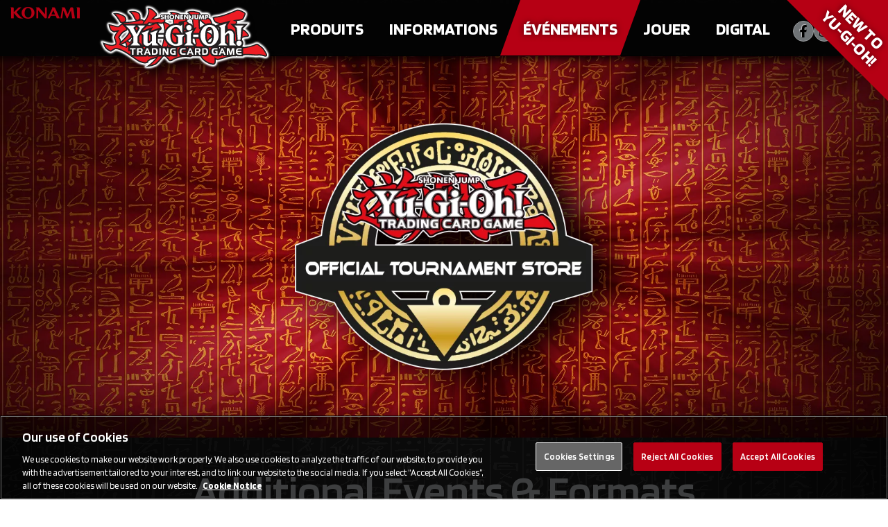

--- FILE ---
content_type: text/html; charset=utf-8
request_url: https://www.yugioh-card.com/eu/fr/event/the-lost-art-promotion/
body_size: 17179
content:
<!DOCTYPE html>
<html lang="fr-FR" prefix="og: http://ogp.me/ns# article: http://ogp.me/ns/article#">
<head>
	<meta charset="UTF-8">
	<meta name="viewport" content="width=device-width">

	<link rel="preconnect" href="https://fonts.googleapis.com">
	<link rel="preconnect" href="https://fonts.gstatic.com" crossorigin>
	<link href="https://fonts.googleapis.com/css2?family=Blinker:wght@400;600;700&display=swap" rel="stylesheet">

	<link rel="apple-touch-icon" sizes="180x180" href="/eu/wp-content/themes/yugioh/images/favicon/apple-touch-icon.png">
<link rel="icon" type="image/png" sizes="32x32" href="/eu/wp-content/themes/yugioh/images/favicon/favicon-32x32.png">
<link rel="icon" type="image/png" sizes="16x16" href="/eu/wp-content/themes/yugioh/images/favicon/favicon-16x16.png">
<link rel="manifest" href="/eu/wp-content/themes/yugioh/images/favicon/site.webmanifest">
<link rel="shortcut icon" href="/eu/wp-content/themes/yugioh/images/favicon/favicon.ico">
<meta name="msapplication-TileColor" content="#000000">
<meta name="msapplication-config" content="/eu/wp-content/themes/yugioh/images/favicon/browserconfig.xml">
<meta name="theme-color" content="#ffffff">	<title>The Lost Art Promotion &#8211; Yu-Gi-Oh!</title>
<meta name='robots' content='max-image-preview:large' />
<link rel="alternate" hreflang="en" href="/eu/event/the-lost-art-promotion/" />
<link rel="alternate" hreflang="fr" href="/eu/fr/event/the-lost-art-promotion/" />
<link rel="alternate" hreflang="de" href="/eu/de/event/the-lost-art-promotion/" />
<link rel="alternate" hreflang="it" href="/eu/it/event/the-lost-art-promotion/" />
<link rel="alternate" hreflang="es" href="/eu/es/event/the-lost-art-promotion/" />
<link rel="alternate" hreflang="x-default" href="/eu/event/the-lost-art-promotion/" />
<style id='global-styles-inline-css' type='text/css'>
body{--wp--preset--color--black: #000000;--wp--preset--color--cyan-bluish-gray: #abb8c3;--wp--preset--color--white: #ffffff;--wp--preset--color--pale-pink: #f78da7;--wp--preset--color--vivid-red: #cf2e2e;--wp--preset--color--luminous-vivid-orange: #ff6900;--wp--preset--color--luminous-vivid-amber: #fcb900;--wp--preset--color--light-green-cyan: #7bdcb5;--wp--preset--color--vivid-green-cyan: #00d084;--wp--preset--color--pale-cyan-blue: #8ed1fc;--wp--preset--color--vivid-cyan-blue: #0693e3;--wp--preset--color--vivid-purple: #9b51e0;--wp--preset--color--red-1: #DA0018;--wp--preset--color--red-2: #B60014;--wp--preset--color--red-3: #9C000B;--wp--preset--color--red-4: #820002;--wp--preset--color--red-5: #640000;--wp--preset--color--red-6: #905A60;--wp--preset--color--grey-1: #F8F9F9;--wp--preset--color--grey-2: #D5D7D9;--wp--preset--color--grey-3: #B6B9BB;--wp--preset--color--grey-4: #989B9D;--wp--preset--color--grey-5: #6F7376;--wp--preset--color--grey-6: #464B4F;--wp--preset--color--grey-7: #32373C;--wp--preset--color--grey-8: #1A1A1A;--wp--preset--color--grey-9: #0A0C0E;--wp--preset--color--blue-1: #59889D;--wp--preset--color--blue-2: #009EE3;--wp--preset--color--blue-3: #0000ff;--wp--preset--color--yellow-1: #A38E59;--wp--preset--color--yellow-2: #F9AE00;--wp--preset--color--green-1: #849567;--wp--preset--color--green-2: #8ec62d;--wp--preset--color--green-3: #008000;--wp--preset--color--purple-1: #816991;--wp--preset--color--purple-2: #8234b9;--wp--preset--gradient--vivid-cyan-blue-to-vivid-purple: linear-gradient(135deg,rgba(6,147,227,1) 0%,rgb(155,81,224) 100%);--wp--preset--gradient--light-green-cyan-to-vivid-green-cyan: linear-gradient(135deg,rgb(122,220,180) 0%,rgb(0,208,130) 100%);--wp--preset--gradient--luminous-vivid-amber-to-luminous-vivid-orange: linear-gradient(135deg,rgba(252,185,0,1) 0%,rgba(255,105,0,1) 100%);--wp--preset--gradient--luminous-vivid-orange-to-vivid-red: linear-gradient(135deg,rgba(255,105,0,1) 0%,rgb(207,46,46) 100%);--wp--preset--gradient--very-light-gray-to-cyan-bluish-gray: linear-gradient(135deg,rgb(238,238,238) 0%,rgb(169,184,195) 100%);--wp--preset--gradient--cool-to-warm-spectrum: linear-gradient(135deg,rgb(74,234,220) 0%,rgb(151,120,209) 20%,rgb(207,42,186) 40%,rgb(238,44,130) 60%,rgb(251,105,98) 80%,rgb(254,248,76) 100%);--wp--preset--gradient--blush-light-purple: linear-gradient(135deg,rgb(255,206,236) 0%,rgb(152,150,240) 100%);--wp--preset--gradient--blush-bordeaux: linear-gradient(135deg,rgb(254,205,165) 0%,rgb(254,45,45) 50%,rgb(107,0,62) 100%);--wp--preset--gradient--luminous-dusk: linear-gradient(135deg,rgb(255,203,112) 0%,rgb(199,81,192) 50%,rgb(65,88,208) 100%);--wp--preset--gradient--pale-ocean: linear-gradient(135deg,rgb(255,245,203) 0%,rgb(182,227,212) 50%,rgb(51,167,181) 100%);--wp--preset--gradient--electric-grass: linear-gradient(135deg,rgb(202,248,128) 0%,rgb(113,206,126) 100%);--wp--preset--gradient--midnight: linear-gradient(135deg,rgb(2,3,129) 0%,rgb(40,116,252) 100%);--wp--preset--duotone--dark-grayscale: url('#wp-duotone-dark-grayscale');--wp--preset--duotone--grayscale: url('#wp-duotone-grayscale');--wp--preset--duotone--purple-yellow: url('#wp-duotone-purple-yellow');--wp--preset--duotone--blue-red: url('#wp-duotone-blue-red');--wp--preset--duotone--midnight: url('#wp-duotone-midnight');--wp--preset--duotone--magenta-yellow: url('#wp-duotone-magenta-yellow');--wp--preset--duotone--purple-green: url('#wp-duotone-purple-green');--wp--preset--duotone--blue-orange: url('#wp-duotone-blue-orange');--wp--preset--font-size--small: 13px;--wp--preset--font-size--medium: 20px;--wp--preset--font-size--large: 36px;--wp--preset--font-size--x-large: 42px;--wp--preset--font-size--2-xs: 0.875rem;--wp--preset--font-size--xs: 0.938rem;--wp--preset--font-size--base: 1rem;--wp--preset--font-size--sm: 1.063rem;--wp--preset--font-size--md: 1.125rem;--wp--preset--font-size--lg: 1.188rem;--wp--preset--font-size--xl: 1.2rem;--wp--preset--font-size--2-xl: 1.375rem;--wp--preset--font-size--3-xl: 1.5rem;--wp--preset--font-size--4-xl: 1.688rem;--wp--preset--font-size--5-xl: 1.813rem;--wp--preset--font-size--6-xl: 1.938rem;--wp--preset--font-size--7-xl: 2.188rem;--wp--preset--font-size--8-xl: 2.625rem;--wp--preset--font-size--9-xl: 3rem;--wp--preset--font-size--10-xl: 3.875rem;--wp--preset--font-size--11-xl: 4.5rem;--wp--preset--spacing--20: 0.44rem;--wp--preset--spacing--30: 0.67rem;--wp--preset--spacing--40: 1rem;--wp--preset--spacing--50: 1.5rem;--wp--preset--spacing--60: 2.25rem;--wp--preset--spacing--70: 3.38rem;--wp--preset--spacing--80: 5.06rem;}body { margin: 0;--wp--style--global--content-size: 1024px;--wp--style--global--wide-size: 1280px; }.wp-site-blocks > .alignleft { float: left; margin-right: 2em; }.wp-site-blocks > .alignright { float: right; margin-left: 2em; }.wp-site-blocks > .aligncenter { justify-content: center; margin-left: auto; margin-right: auto; }:where(.is-layout-flex){gap: 0.5em;}body .is-layout-flow > .alignleft{float: left;margin-inline-start: 0;margin-inline-end: 2em;}body .is-layout-flow > .alignright{float: right;margin-inline-start: 2em;margin-inline-end: 0;}body .is-layout-flow > .aligncenter{margin-left: auto !important;margin-right: auto !important;}body .is-layout-constrained > .alignleft{float: left;margin-inline-start: 0;margin-inline-end: 2em;}body .is-layout-constrained > .alignright{float: right;margin-inline-start: 2em;margin-inline-end: 0;}body .is-layout-constrained > .aligncenter{margin-left: auto !important;margin-right: auto !important;}body .is-layout-constrained > :where(:not(.alignleft):not(.alignright):not(.alignfull)){max-width: var(--wp--style--global--content-size);margin-left: auto !important;margin-right: auto !important;}body .is-layout-constrained > .alignwide{max-width: var(--wp--style--global--wide-size);}body .is-layout-flex{display: flex;}body .is-layout-flex{flex-wrap: wrap;align-items: center;}body .is-layout-flex > *{margin: 0;}body{padding-top: 0px;padding-right: 0px;padding-bottom: 0px;padding-left: 0px;}a:where(:not(.wp-element-button)){text-decoration: underline;}.wp-element-button, .wp-block-button__link{background-color: #32373c;border-width: 0;color: #fff;font-family: inherit;font-size: inherit;line-height: inherit;padding: calc(0.667em + 2px) calc(1.333em + 2px);text-decoration: none;}.has-black-color{color: var(--wp--preset--color--black) !important;}.has-cyan-bluish-gray-color{color: var(--wp--preset--color--cyan-bluish-gray) !important;}.has-white-color{color: var(--wp--preset--color--white) !important;}.has-pale-pink-color{color: var(--wp--preset--color--pale-pink) !important;}.has-vivid-red-color{color: var(--wp--preset--color--vivid-red) !important;}.has-luminous-vivid-orange-color{color: var(--wp--preset--color--luminous-vivid-orange) !important;}.has-luminous-vivid-amber-color{color: var(--wp--preset--color--luminous-vivid-amber) !important;}.has-light-green-cyan-color{color: var(--wp--preset--color--light-green-cyan) !important;}.has-vivid-green-cyan-color{color: var(--wp--preset--color--vivid-green-cyan) !important;}.has-pale-cyan-blue-color{color: var(--wp--preset--color--pale-cyan-blue) !important;}.has-vivid-cyan-blue-color{color: var(--wp--preset--color--vivid-cyan-blue) !important;}.has-vivid-purple-color{color: var(--wp--preset--color--vivid-purple) !important;}.has-red-1-color{color: var(--wp--preset--color--red-1) !important;}.has-red-2-color{color: var(--wp--preset--color--red-2) !important;}.has-red-3-color{color: var(--wp--preset--color--red-3) !important;}.has-red-4-color{color: var(--wp--preset--color--red-4) !important;}.has-red-5-color{color: var(--wp--preset--color--red-5) !important;}.has-red-6-color{color: var(--wp--preset--color--red-6) !important;}.has-grey-1-color{color: var(--wp--preset--color--grey-1) !important;}.has-grey-2-color{color: var(--wp--preset--color--grey-2) !important;}.has-grey-3-color{color: var(--wp--preset--color--grey-3) !important;}.has-grey-4-color{color: var(--wp--preset--color--grey-4) !important;}.has-grey-5-color{color: var(--wp--preset--color--grey-5) !important;}.has-grey-6-color{color: var(--wp--preset--color--grey-6) !important;}.has-grey-7-color{color: var(--wp--preset--color--grey-7) !important;}.has-grey-8-color{color: var(--wp--preset--color--grey-8) !important;}.has-grey-9-color{color: var(--wp--preset--color--grey-9) !important;}.has-blue-1-color{color: var(--wp--preset--color--blue-1) !important;}.has-blue-2-color{color: var(--wp--preset--color--blue-2) !important;}.has-blue-3-color{color: var(--wp--preset--color--blue-3) !important;}.has-yellow-1-color{color: var(--wp--preset--color--yellow-1) !important;}.has-yellow-2-color{color: var(--wp--preset--color--yellow-2) !important;}.has-green-1-color{color: var(--wp--preset--color--green-1) !important;}.has-green-2-color{color: var(--wp--preset--color--green-2) !important;}.has-green-3-color{color: var(--wp--preset--color--green-3) !important;}.has-purple-1-color{color: var(--wp--preset--color--purple-1) !important;}.has-purple-2-color{color: var(--wp--preset--color--purple-2) !important;}.has-black-background-color{background-color: var(--wp--preset--color--black) !important;}.has-cyan-bluish-gray-background-color{background-color: var(--wp--preset--color--cyan-bluish-gray) !important;}.has-white-background-color{background-color: var(--wp--preset--color--white) !important;}.has-pale-pink-background-color{background-color: var(--wp--preset--color--pale-pink) !important;}.has-vivid-red-background-color{background-color: var(--wp--preset--color--vivid-red) !important;}.has-luminous-vivid-orange-background-color{background-color: var(--wp--preset--color--luminous-vivid-orange) !important;}.has-luminous-vivid-amber-background-color{background-color: var(--wp--preset--color--luminous-vivid-amber) !important;}.has-light-green-cyan-background-color{background-color: var(--wp--preset--color--light-green-cyan) !important;}.has-vivid-green-cyan-background-color{background-color: var(--wp--preset--color--vivid-green-cyan) !important;}.has-pale-cyan-blue-background-color{background-color: var(--wp--preset--color--pale-cyan-blue) !important;}.has-vivid-cyan-blue-background-color{background-color: var(--wp--preset--color--vivid-cyan-blue) !important;}.has-vivid-purple-background-color{background-color: var(--wp--preset--color--vivid-purple) !important;}.has-red-1-background-color{background-color: var(--wp--preset--color--red-1) !important;}.has-red-2-background-color{background-color: var(--wp--preset--color--red-2) !important;}.has-red-3-background-color{background-color: var(--wp--preset--color--red-3) !important;}.has-red-4-background-color{background-color: var(--wp--preset--color--red-4) !important;}.has-red-5-background-color{background-color: var(--wp--preset--color--red-5) !important;}.has-red-6-background-color{background-color: var(--wp--preset--color--red-6) !important;}.has-grey-1-background-color{background-color: var(--wp--preset--color--grey-1) !important;}.has-grey-2-background-color{background-color: var(--wp--preset--color--grey-2) !important;}.has-grey-3-background-color{background-color: var(--wp--preset--color--grey-3) !important;}.has-grey-4-background-color{background-color: var(--wp--preset--color--grey-4) !important;}.has-grey-5-background-color{background-color: var(--wp--preset--color--grey-5) !important;}.has-grey-6-background-color{background-color: var(--wp--preset--color--grey-6) !important;}.has-grey-7-background-color{background-color: var(--wp--preset--color--grey-7) !important;}.has-grey-8-background-color{background-color: var(--wp--preset--color--grey-8) !important;}.has-grey-9-background-color{background-color: var(--wp--preset--color--grey-9) !important;}.has-blue-1-background-color{background-color: var(--wp--preset--color--blue-1) !important;}.has-blue-2-background-color{background-color: var(--wp--preset--color--blue-2) !important;}.has-blue-3-background-color{background-color: var(--wp--preset--color--blue-3) !important;}.has-yellow-1-background-color{background-color: var(--wp--preset--color--yellow-1) !important;}.has-yellow-2-background-color{background-color: var(--wp--preset--color--yellow-2) !important;}.has-green-1-background-color{background-color: var(--wp--preset--color--green-1) !important;}.has-green-2-background-color{background-color: var(--wp--preset--color--green-2) !important;}.has-green-3-background-color{background-color: var(--wp--preset--color--green-3) !important;}.has-purple-1-background-color{background-color: var(--wp--preset--color--purple-1) !important;}.has-purple-2-background-color{background-color: var(--wp--preset--color--purple-2) !important;}.has-black-border-color{border-color: var(--wp--preset--color--black) !important;}.has-cyan-bluish-gray-border-color{border-color: var(--wp--preset--color--cyan-bluish-gray) !important;}.has-white-border-color{border-color: var(--wp--preset--color--white) !important;}.has-pale-pink-border-color{border-color: var(--wp--preset--color--pale-pink) !important;}.has-vivid-red-border-color{border-color: var(--wp--preset--color--vivid-red) !important;}.has-luminous-vivid-orange-border-color{border-color: var(--wp--preset--color--luminous-vivid-orange) !important;}.has-luminous-vivid-amber-border-color{border-color: var(--wp--preset--color--luminous-vivid-amber) !important;}.has-light-green-cyan-border-color{border-color: var(--wp--preset--color--light-green-cyan) !important;}.has-vivid-green-cyan-border-color{border-color: var(--wp--preset--color--vivid-green-cyan) !important;}.has-pale-cyan-blue-border-color{border-color: var(--wp--preset--color--pale-cyan-blue) !important;}.has-vivid-cyan-blue-border-color{border-color: var(--wp--preset--color--vivid-cyan-blue) !important;}.has-vivid-purple-border-color{border-color: var(--wp--preset--color--vivid-purple) !important;}.has-red-1-border-color{border-color: var(--wp--preset--color--red-1) !important;}.has-red-2-border-color{border-color: var(--wp--preset--color--red-2) !important;}.has-red-3-border-color{border-color: var(--wp--preset--color--red-3) !important;}.has-red-4-border-color{border-color: var(--wp--preset--color--red-4) !important;}.has-red-5-border-color{border-color: var(--wp--preset--color--red-5) !important;}.has-red-6-border-color{border-color: var(--wp--preset--color--red-6) !important;}.has-grey-1-border-color{border-color: var(--wp--preset--color--grey-1) !important;}.has-grey-2-border-color{border-color: var(--wp--preset--color--grey-2) !important;}.has-grey-3-border-color{border-color: var(--wp--preset--color--grey-3) !important;}.has-grey-4-border-color{border-color: var(--wp--preset--color--grey-4) !important;}.has-grey-5-border-color{border-color: var(--wp--preset--color--grey-5) !important;}.has-grey-6-border-color{border-color: var(--wp--preset--color--grey-6) !important;}.has-grey-7-border-color{border-color: var(--wp--preset--color--grey-7) !important;}.has-grey-8-border-color{border-color: var(--wp--preset--color--grey-8) !important;}.has-grey-9-border-color{border-color: var(--wp--preset--color--grey-9) !important;}.has-blue-1-border-color{border-color: var(--wp--preset--color--blue-1) !important;}.has-blue-2-border-color{border-color: var(--wp--preset--color--blue-2) !important;}.has-blue-3-border-color{border-color: var(--wp--preset--color--blue-3) !important;}.has-yellow-1-border-color{border-color: var(--wp--preset--color--yellow-1) !important;}.has-yellow-2-border-color{border-color: var(--wp--preset--color--yellow-2) !important;}.has-green-1-border-color{border-color: var(--wp--preset--color--green-1) !important;}.has-green-2-border-color{border-color: var(--wp--preset--color--green-2) !important;}.has-green-3-border-color{border-color: var(--wp--preset--color--green-3) !important;}.has-purple-1-border-color{border-color: var(--wp--preset--color--purple-1) !important;}.has-purple-2-border-color{border-color: var(--wp--preset--color--purple-2) !important;}.has-vivid-cyan-blue-to-vivid-purple-gradient-background{background: var(--wp--preset--gradient--vivid-cyan-blue-to-vivid-purple) !important;}.has-light-green-cyan-to-vivid-green-cyan-gradient-background{background: var(--wp--preset--gradient--light-green-cyan-to-vivid-green-cyan) !important;}.has-luminous-vivid-amber-to-luminous-vivid-orange-gradient-background{background: var(--wp--preset--gradient--luminous-vivid-amber-to-luminous-vivid-orange) !important;}.has-luminous-vivid-orange-to-vivid-red-gradient-background{background: var(--wp--preset--gradient--luminous-vivid-orange-to-vivid-red) !important;}.has-very-light-gray-to-cyan-bluish-gray-gradient-background{background: var(--wp--preset--gradient--very-light-gray-to-cyan-bluish-gray) !important;}.has-cool-to-warm-spectrum-gradient-background{background: var(--wp--preset--gradient--cool-to-warm-spectrum) !important;}.has-blush-light-purple-gradient-background{background: var(--wp--preset--gradient--blush-light-purple) !important;}.has-blush-bordeaux-gradient-background{background: var(--wp--preset--gradient--blush-bordeaux) !important;}.has-luminous-dusk-gradient-background{background: var(--wp--preset--gradient--luminous-dusk) !important;}.has-pale-ocean-gradient-background{background: var(--wp--preset--gradient--pale-ocean) !important;}.has-electric-grass-gradient-background{background: var(--wp--preset--gradient--electric-grass) !important;}.has-midnight-gradient-background{background: var(--wp--preset--gradient--midnight) !important;}.has-small-font-size{font-size: var(--wp--preset--font-size--small) !important;}.has-medium-font-size{font-size: var(--wp--preset--font-size--medium) !important;}.has-large-font-size{font-size: var(--wp--preset--font-size--large) !important;}.has-x-large-font-size{font-size: var(--wp--preset--font-size--x-large) !important;}.has-2-xs-font-size{font-size: var(--wp--preset--font-size--2-xs) !important;}.has-xs-font-size{font-size: var(--wp--preset--font-size--xs) !important;}.has-base-font-size{font-size: var(--wp--preset--font-size--base) !important;}.has-sm-font-size{font-size: var(--wp--preset--font-size--sm) !important;}.has-md-font-size{font-size: var(--wp--preset--font-size--md) !important;}.has-lg-font-size{font-size: var(--wp--preset--font-size--lg) !important;}.has-xl-font-size{font-size: var(--wp--preset--font-size--xl) !important;}.has-2-xl-font-size{font-size: var(--wp--preset--font-size--2-xl) !important;}.has-3-xl-font-size{font-size: var(--wp--preset--font-size--3-xl) !important;}.has-4-xl-font-size{font-size: var(--wp--preset--font-size--4-xl) !important;}.has-5-xl-font-size{font-size: var(--wp--preset--font-size--5-xl) !important;}.has-6-xl-font-size{font-size: var(--wp--preset--font-size--6-xl) !important;}.has-7-xl-font-size{font-size: var(--wp--preset--font-size--7-xl) !important;}.has-8-xl-font-size{font-size: var(--wp--preset--font-size--8-xl) !important;}.has-9-xl-font-size{font-size: var(--wp--preset--font-size--9-xl) !important;}.has-10-xl-font-size{font-size: var(--wp--preset--font-size--10-xl) !important;}.has-11-xl-font-size{font-size: var(--wp--preset--font-size--11-xl) !important;}
.wp-block-navigation a:where(:not(.wp-element-button)){color: inherit;}
:where(.wp-block-columns.is-layout-flex){gap: 2em;}
.wp-block-pullquote{font-size: 1.5em;line-height: 1.6;}
</style>
<link rel='stylesheet' id='wpml-blocks-css' href='/eu/wp-content/plugins/sitepress-multilingual-cms/dist/css/blocks/styles.css?ver=4.6.11' type='text/css' media='all' />
<link rel='stylesheet' id='gutenbee-animations-css' href='/eu/wp-content/plugins/gutenbee/build/gutenbee.animations.css?ver=2.17.4' type='text/css' media='all' />
<link rel='stylesheet' id='wpml-legacy-horizontal-list-0-css' href='/eu/wp-content/plugins/sitepress-multilingual-cms/templates/language-switchers/legacy-list-horizontal/style.min.css?ver=1' type='text/css' media='all' />
<link rel='stylesheet' id='wpml-menu-item-0-css' href='/eu/wp-content/plugins/sitepress-multilingual-cms/templates/language-switchers/menu-item/style.min.css?ver=1' type='text/css' media='all' />
<link rel='stylesheet' id='yugioh-css' href='/eu/wp-content/themes/yugioh/dist/css/app.css?ver=0.60.0' type='text/css' media='all' />
<link rel='stylesheet' id='tablepress-default-css' href='/eu/wp-content/plugins/tablepress/tablepress-combined.min.css?ver=4' type='text/css' media='all' />
<script type='text/javascript' src='/eu/wp-content/themes/yugioh/dist/js/video.min.js?ver=0.60.0' id='videojs-js'></script>
<script src="/eu/wp-content/themes/yugioh/dist/js/app.js?ver=0.60.0" defer="defer" type="text/javascript"></script>
<link rel="canonical" href="/eu/fr/event/the-lost-art-promotion/" />
<meta property="og:title" name="og:title" content="The Lost Art Promotion" />
<meta property="og:type" name="og:type" content="website" />
<meta property="og:image" name="og:image" content="/eu/wp-content/uploads/2023/09/mainpage_LART_2025.webp" />
<meta property="og:url" name="og:url" content="/eu/fr/event/the-lost-art-promotion/" />
<meta property="og:description" name="og:description" content="The Yu-Gi-Oh! TRADING CARD GAME (TCG) Lost Art Promotion is one of many initiatives put in place to support local Official Tournament Stores (OTS). " />
<meta property="og:locale" name="og:locale" content="fr_FR" />
<meta property="og:site_name" name="og:site_name" content="Yu-Gi-Oh!" />
<meta property="twitter:card" name="twitter:card" content="summary_large_image" />
<meta property="article:published_time" name="article:published_time" content="2025-07-02T15:00:26+01:00" />
<meta property="article:modified_time" name="article:modified_time" content="2025-07-03T09:19:53+01:00" />
<!-- Google Tag Manager --><script>(function(w,d,s,l,i){w[l]=w[l]||[];w[l].push({"gtm.start": new Date().getTime(),event:"gtm.js"});var f=d.getElementsByTagName(s)[0], j=d.createElement(s),dl=l!="dataLayer"?"&l="+l:"";j.async=true;j.src= "https://www.googletagmanager.com/gtm.js?id="+i+dl;f.parentNode.insertBefore(j,f); })(window,document,"script","dataLayer","GTM-PWR3GWF");</script> <!-- End Google Tag Manager --></head>

<body class="event-template-default single single-event postid-37288 bg-white text-grey-9 antialiased overflow-x-hidden">

<div id="page" class="min-h-screen flex flex-col relative overflow-x-hidden">

	<header x-data="{ mobileMenuOpen: false }" x-trap.inert.noscroll="mobileMenuOpen">
	<div id="navbar">

		<div class="flex self-start mt-2.5">
			<img class="w-[85px] xs-360:w-[100px] xs-375:w-[110px] xs-412:w-[125px] sm:w-[130px] h-auto absolute top-0 left-0" src="https://img.yugioh-card.com/ci/logo/konami_logo_normal.png" alt="Konami">
			<div class="w-[135px] xs:w-[175px] sm:w-[175px] md:w-[240px] ml-[130px]">
				<a class="w-[135px] xs:w-[175px] sm:w-[175px] md:w-[240px] drop-shadow-lg block absolute z-50 left-1/2 lg:left-auto right-1/2 lg:right-auto -translate-x-1/2 lg:translate-x-0" href="/eu/fr/">
					<img class="w-[135px] xs:w-[175px] sm:w-[175px] md:w-[240px] h-auto image-glow-md" src="/eu/wp-content/themes/yugioh/images/logo/Yugioh-EN-DE.svg" alt="Yu‑Gi‑Oh! Trading Card Game">
				</a>
			</div>
		</div>

		<div class="">
			<nav id="primary-menu-desktop">
				<ul id="menu-primary-menu-french-2" class="menu"><li 			x-data="{
				subMenuOpen: false,
				openSubMenu() {
					this.subMenuOpen = true
				},
				closeSubMenu(focusAfter) {
					this.subMenuOpen = false
					focusAfter && focusAfter.focus()
				},
			}"
			:class="subMenuOpen ? 'sub-menu-open' : ''"
							x-on:mouseenter="openSubMenu()"
				x-on:mouseleave="closeSubMenu()"
				  id="menu-item-7682" class="menu-item menu-item-type-post_type menu-item-object-page menu-item-has-children menu-item-7682"><span class="angle-left"></span><a href="/eu/fr/products/">Produits</a><span class="angle-right"></span>            <ul
				x-show="subMenuOpen"
								x-transition:enter="transition ease-out duration-250"
				x-transition:enter-start="opacity-0 -translate-y-1"
				x-transition:enter-end="opacity-100 translate-y-0"
				x-transition:leave="transition ease-in duration-250"
				x-transition:leave-start="opacity-100 translate-y-0"
				x-transition:leave-end="opacity-0 -translate-y-1"
								class="sub-menu depth-0"
				style="display: none;"
			>
							<li class="sub-menu-image-column"></li>
				<li   id="menu-item-21433" class="menu-item menu-item-type-post_type menu-item-object-page menu-item-21433"><a href="/eu/fr/products/latest-releases/">Dernières sorties</a>			<ul class="sub-menu depth-1">
					<li   id="menu-item-70351" class="menu-item-70351"><a href="/eu/fr/product/blazing-dominion/" data-img="/eu/wp-content/uploads/2025/12/BLZD-Foil-Stack-US-Cutout.webp">Blazing Dominion</a></li>
		<li   id="menu-item-69963" class="menu-item-69963"><a href="/eu/fr/product/rarity-collection-5/" data-img="/eu/wp-content/uploads/2025/12/RA05-Foil-Stack-US-Cutout.webp">Rarity Collection 5</a></li>
		<li   id="menu-item-69622" class="menu-item-69622"><a href="/eu/fr/product/sky-strikers-x-sabers-mitsurugi/" data-img="/eu/wp-content/uploads/2025/11/L26D-Tuck-01-FR-Cutout.webp"><em>Decks Modernes Légendaires 2026</em></a></li>
		<li   id="menu-item-68980" class="menu-item-68980"><a href="/eu/fr/product/maze-of-muertos/" data-img="/eu/wp-content/uploads/2025/10/MZMU-Foil-03-Stack-FR-Cutout.webp"><em>Le Labythinthe des Morts</em></a></li>
		<li   id="menu-item-69915" class="menu-item-69915"><a href="/eu/fr/product/ots-tournament-pack-30/" data-img="/eu/wp-content/uploads/2025/10/OTS30-Foil-Stack-EN-Cutout.webp">Les Pack de Tournoi OTS 30</a></li>
	</ul>
</li>
	<li   id="menu-item-7528" class="menu-item menu-item-type-custom menu-item-object-custom menu-item-has-children menu-item-7528"><a href="#">Cards</a>			<ul class="sub-menu depth-1">
					<li   id="menu-item-7529" class="menu-item menu-item-type-taxonomy menu-item-object-product_category menu-item-7529"><a href="/eu/fr/product-category/boosters/" data-img="/eu/wp-content/uploads/2025/12/BLZD-Foil-Stack-US-Cutout.webp">Boosters</a></li>
		<li   id="menu-item-7530" class="menu-item menu-item-type-taxonomy menu-item-object-product_category menu-item-7530"><a href="/eu/fr/product-category/decks-de-structure/" data-img="/eu/wp-content/uploads/2025/09/CH02-Tuck-01-FR-Cutout.webp">Decks de Structure</a></li>
		<li   id="menu-item-7531" class="menu-item menu-item-type-taxonomy menu-item-object-product_category menu-item-7531"><a href="/eu/fr/product-category/boites/" data-img="/eu/wp-content/uploads/2025/04/2025-TIN-05-Cutout.webp">Boîtes</a></li>
		<li   id="menu-item-7532" class="menu-item menu-item-type-taxonomy menu-item-object-product_category menu-item-7532"><a href="/eu/fr/product-category/decks-de-demarrage/" data-img="/eu/wp-content/uploads/2023/06/STAX-Box-01-FR-1.webp">Decks de Démarrage</a></li>
		<li   id="menu-item-7533" class="menu-item menu-item-type-taxonomy menu-item-object-product_category menu-item-7533"><a href="/eu/fr/product-category/autres/" data-img="/eu/wp-content/uploads/2025/11/L26D-Tuck-01-FR-Cutout.webp">Autres</a></li>
		<li   id="menu-item-7534" class="menu-item menu-item-type-taxonomy menu-item-object-product_category menu-item-7534"><a href="/eu/fr/product-category/speed-duel-fr/" data-img="/eu/wp-content/uploads/2023/06/STP6-Foil-Stack-EN-1.webp">Speed Duel</a></li>
		<li   id="menu-item-7535" class="menu-item menu-item-type-taxonomy menu-item-object-product_category menu-item-7535"><a href="/eu/fr/product-category/ots-tournament-packs-fr/" data-img="/eu/wp-content/uploads/2025/10/OTS30-Foil-Stack-EN-Cutout.webp">Les Packs De Tournoi OTS</a></li>
	</ul>
</li>
	<li   id="menu-item-7536" class="menu-item menu-item-type-taxonomy menu-item-object-product_category menu-item-has-children menu-item-7536"><a href="/eu/fr/product-category/accessoires/" data-img="/eu/wp-content/uploads/2025/05/OCT-Accessories-Card-Sleeves-01-EN-Cutout.webp">Accessoires</a>			<ul class="sub-menu depth-1">
					<li   id="menu-item-7537" class="menu-item menu-item-type-taxonomy menu-item-object-product_category menu-item-7537"><a href="/eu/fr/product-category/accessoires/" data-img="/eu/wp-content/uploads/2025/05/OCT-Accessories-Card-Sleeves-01-EN-Cutout.webp">Accessoires</a></li>
	</ul>
</li>
</ul>
</li>
<li 			x-data="{
				subMenuOpen: false,
				openSubMenu() {
					this.subMenuOpen = true
				},
				closeSubMenu(focusAfter) {
					this.subMenuOpen = false
					focusAfter && focusAfter.focus()
				},
			}"
			:class="subMenuOpen ? 'sub-menu-open' : ''"
							x-on:mouseenter="openSubMenu()"
				x-on:mouseleave="closeSubMenu()"
				  id="menu-item-7538" class="menu-item menu-item-type-post_type menu-item-object-page menu-item-7538"><span class="angle-left"></span><a href="/eu/fr/informations/">Informations</a><span class="angle-right"></span></li>
<li 			x-data="{
				subMenuOpen: false,
				openSubMenu() {
					this.subMenuOpen = true
				},
				closeSubMenu(focusAfter) {
					this.subMenuOpen = false
					focusAfter && focusAfter.focus()
				},
			}"
			:class="subMenuOpen ? 'sub-menu-open' : ''"
							x-on:mouseenter="openSubMenu()"
				x-on:mouseleave="closeSubMenu()"
				  id="menu-item-7683" class="menu-item menu-item-type-post_type menu-item-object-page menu-item-has-children menu-item-7683 current_page_parent"><span class="angle-left"></span><a href="/eu/fr/events/">Événements</a><span class="angle-right"></span>            <ul
				x-show="subMenuOpen"
								x-transition:enter="transition ease-out duration-250"
				x-transition:enter-start="opacity-0 -translate-y-1"
				x-transition:enter-end="opacity-100 translate-y-0"
				x-transition:leave="transition ease-in duration-250"
				x-transition:leave-start="opacity-100 translate-y-0"
				x-transition:leave-end="opacity-0 -translate-y-1"
								class="sub-menu depth-0"
				style="display: none;"
			>
							<li class="sub-menu-image-column"></li>
				<li   id="menu-item-7600" class="menu-item menu-item-type-custom menu-item-object-custom menu-item-has-children menu-item-7600"><a href="#">Official Tournament Stores (OTS)</a>			<ul class="sub-menu depth-1">
					<li   id="menu-item-12306" class="menu-item menu-item-type-post_type menu-item-object-page menu-item-12306 current_page_parent"><a href="/eu/fr/events/local-events/" data-img="/eu/wp-content/uploads/2022/06/ots-logo-450px.webp">Événements Locaux</a></li>
		<li   id="menu-item-7601" class="menu-item menu-item-type-taxonomy menu-item-object-event_category menu-item-7601 current_page_parent"><a href="/eu/fr/event-category/core-booster-premiere-fr/" data-img="/eu/wp-content/uploads/2022/06/ots-logo-450px.webp">Core Booster Premiere!</a></li>
		<li   id="menu-item-41186" class="menu-item menu-item-type-taxonomy menu-item-object-event_category menu-item-41186 current_page_parent"><a href="/eu/fr/event-category/evenements-de-sortie/" data-img="/eu/wp-content/uploads/2022/06/ots-logo-450px.webp">Événements de Sortie</a></li>
		<li   id="menu-item-7602" class="menu-item menu-item-type-taxonomy menu-item-object-event_category current-event-ancestor current-menu-parent current-event-parent menu-item-7602 current_page_parent"><a href="/eu/fr/event-category/additional-events-formats-fr/" data-img="/eu/wp-content/uploads/2022/06/ots-logo-450px.webp">Événements et Formats Additionnels</a></li>
	</ul>
</li>
	<li   id="menu-item-7603" class="menu-item menu-item-type-custom menu-item-object-custom menu-item-has-children menu-item-7603"><a href="#">Championship Events</a>			<ul class="sub-menu depth-1">
					<li   id="menu-item-22196" class="menu-item menu-item-type-taxonomy menu-item-object-event_category menu-item-22196 current_page_parent"><a href="/eu/fr/event-category/ots-championships-fr/">OTS Championships</a></li>
		<li   id="menu-item-22193" class="menu-item menu-item-type-taxonomy menu-item-object-event_category menu-item-22193 current_page_parent"><a href="/eu/fr/event-category/regional-qualifiers-fr/" data-img="/eu/wp-content/uploads/2025/06/WCQ-Regionals_430x360.webp">Regional Qualifiers</a></li>
		<li   id="menu-item-42514" class="menu-item menu-item-type-taxonomy menu-item-object-event_category menu-item-42514 current_page_parent"><a href="/eu/fr/event-category/opens/" data-img="/eu/wp-content/uploads/2023/12/23_YGO_Open-1-1-1024x1024.webp">OPEN Événements</a></li>
		<li   id="menu-item-22194" class="menu-item menu-item-type-taxonomy menu-item-object-event_category menu-item-22194 current_page_parent"><a href="/eu/fr/event-category/national-state-qualifiers-fr/" data-img="/eu/wp-content/uploads/2023/07/2022-2023-WCQ_Logo-1024x1024.webp">National / State Qualifiers</a></li>
		<li   id="menu-item-7604" class="menu-item menu-item-type-taxonomy menu-item-object-event_category menu-item-7604 current_page_parent"><a href="/eu/fr/event-category/yu-gi-oh-championship-series-fr/" data-img="/eu/wp-content/uploads/2022/06/YCS-logo.webp">Yu‑Gi‑Oh! Championship Series</a></li>
		<li   id="menu-item-7605" class="menu-item menu-item-type-taxonomy menu-item-object-event_category menu-item-7605 current_page_parent"><a href="/eu/fr/event-category/world-championship-qualifiers-fr/" data-img="/eu/wp-content/uploads/2023/07/2022-2023-WCQ_Logo-1024x1024.webp">World Championship Qualifiers</a></li>
		<li   id="menu-item-7606" class="menu-item menu-item-type-taxonomy menu-item-object-event_category menu-item-7606 current_page_parent"><a href="/eu/fr/event-category/wcs-fr/" data-img="/eu/wp-content/uploads/2022/07/WCS-Generic.webp">Yu‑Gi‑Oh! World Championship</a></li>
	</ul>
</li>
	<li   id="menu-item-13046" class="menu-item menu-item-type-custom menu-item-object-custom menu-item-has-children menu-item-13046"><a href="#">e-Events</a>			<ul class="sub-menu depth-1">
					<li   id="menu-item-22195" class="menu-item menu-item-type-taxonomy menu-item-object-event_category menu-item-22195 current_page_parent"><a href="/eu/fr/event-category/master-duel-e-events-fr/" data-img="/eu/wp-content/uploads/2022/07/Master-Duel-Logo.webp">Événements Yu‑Gi‑Oh! MASTER DUEL</a></li>
		<li   id="menu-item-38535" class="menu-item menu-item-type-taxonomy menu-item-object-event_category menu-item-38535 current_page_parent"><a href="/eu/fr/event-category/duel-links-e-events-fr/" data-img="/eu/wp-content/uploads/2022/03/Duel-Links-Logo-EN.webp">Événements Yu‑Gi‑Oh! DUEL LINKS</a></li>
	</ul>
</li>
</ul>
</li>
<li 			x-data="{
				subMenuOpen: false,
				openSubMenu() {
					this.subMenuOpen = true
				},
				closeSubMenu(focusAfter) {
					this.subMenuOpen = false
					focusAfter && focusAfter.focus()
				},
			}"
			:class="subMenuOpen ? 'sub-menu-open' : ''"
							x-on:mouseenter="openSubMenu()"
				x-on:mouseleave="closeSubMenu()"
				  id="menu-item-7684" class="menu-item menu-item-type-post_type menu-item-object-page menu-item-has-children menu-item-7684"><span class="angle-left"></span><a href="/eu/fr/play/" data-img="/eu/wp-content/uploads/2022/07/Yugi-play-nav.webp">Jouer</a><span class="angle-right"></span>            <ul
				x-show="subMenuOpen"
								x-transition:enter="transition ease-out duration-250"
				x-transition:enter-start="opacity-0 -translate-y-1"
				x-transition:enter-end="opacity-100 translate-y-0"
				x-transition:leave="transition ease-in duration-250"
				x-transition:leave-start="opacity-100 translate-y-0"
				x-transition:leave-end="opacity-0 -translate-y-1"
								class="sub-menu depth-0"
				style="display: none;"
			>
							<li class="sub-menu-image-column"></li>
				<li   id="menu-item-7607" class="menu-item menu-item-type-custom menu-item-object-custom menu-item-has-children menu-item-7607"><a href="#">Jouer</a>			<ul class="sub-menu depth-1">
					<li   id="menu-item-40259" class="menu-item menu-item-type-post_type menu-item-object-page menu-item-40259"><a href="/eu/fr/pourlesdebutants/">Yu‑Gi‑Oh! pour les Débutants</a></li>
		<li   id="menu-item-12307" class="menu-item menu-item-type-post_type menu-item-object-page menu-item-12307"><a href="/eu/fr/play/how-to-get-cards/">Où trouver les cartes du JCJ Yu‑Gi‑Oh!</a></li>
		<li   id="menu-item-21200" class="menu-item menu-item-type-post_type menu-item-object-page menu-item-21200"><a href="/eu/fr/play/official-tournament-stores/">Official Tournament Stores</a></li>
		<li   id="menu-item-22330" class="menu-item menu-item-type-post_type menu-item-object-page menu-item-22330"><a href="/eu/fr/play/store-locator/">Trouver une Boutique</a></li>
		<li   id="menu-item-22332" class="menu-item menu-item-type-post_type menu-item-object-page menu-item-22332"><a href="/eu/fr/play/konami-card-game-network-kcgn/">KONAMI Card Game Network (KCGN)</a></li>
	</ul>
</li>
	<li   id="menu-item-7608" class="menu-item menu-item-type-custom menu-item-object-custom menu-item-has-children menu-item-7608"><a href="#">Yu‑Gi‑Oh! TCG</a>			<ul class="sub-menu depth-1">
					<li   id="menu-item-21604" class="menu-item menu-item-type-post_type menu-item-object-page menu-item-21604"><a href="/eu/fr/play/yu-gi-oh-tcg-beginners-guide/">Beginner’s Guide</a></li>
		<li   id="menu-item-21387" class="menu-item menu-item-type-post_type menu-item-object-page menu-item-21387"><a href="/eu/fr/play/yu-gi-oh-tcg-tutorials/">Tutorielles</a></li>
		<li   id="menu-item-21342" class="menu-item menu-item-type-post_type menu-item-object-page menu-item-21342"><a href="/eu/fr/play/yu-gi-oh-tcg-rulebook/">Rulebook</a></li>
		<li   id="menu-item-22331" class="menu-item menu-item-type-post_type menu-item-object-page menu-item-22331"><a href="/eu/fr/information-for-parents/">Information for Parents</a></li>
	</ul>
</li>
	<li   id="menu-item-7609" class="menu-item menu-item-type-custom menu-item-object-custom menu-item-has-children menu-item-7609"><a href="#">Speed Duel</a>			<ul class="sub-menu depth-1">
					<li   id="menu-item-12308" class="menu-item menu-item-type-post_type menu-item-object-page menu-item-12308"><a href="/eu/fr/play/speed-duel-beginners-guide/">Beginner’s Guide</a></li>
		<li   id="menu-item-21680" class="menu-item menu-item-type-post_type menu-item-object-page menu-item-21680"><a href="/eu/fr/play/speed-duel-tutorials/">Tutorielles</a></li>
		<li   id="menu-item-21735" class="menu-item menu-item-type-post_type menu-item-object-page menu-item-21735"><a href="/eu/fr/play/speed-duel-rulebook/">Rulebook</a></li>
		<li   id="menu-item-39390" class="menu-item menu-item-type-custom menu-item-object-custom menu-item-39390"><a href="https://img.yugioh-card.com/eu/wp-content/uploads/2022/07/Official-KDE-E-Yu-Gi-Oh-TRADING-CARD-GAME-Tournament-Policy-Speed-Duel-Addendum.pdf">Speed Duel Tournament Policy Addendum</a></li>
		<li   id="menu-item-48885" class="menu-item menu-item-type-post_type menu-item-object-page menu-item-48885"><a href="/eu/fr/play/speed-duel-forbidden-limited-list/" data-img="/eu/wp-content/uploads/2022/03/Speed-Duel-news-hero-A.webp">Liste des cartes Interdites et Limitées en Speed Duel </a></li>
	</ul>
</li>
	<li   id="menu-item-7610" class="menu-item menu-item-type-custom menu-item-object-custom menu-item-has-children menu-item-7610"><a href="#">Avancé</a>			<ul class="sub-menu depth-1">
					<li   id="menu-item-12310" class="menu-item menu-item-type-post_type menu-item-object-page menu-item-12310"><a href="/eu/fr/play/legalite-des-cartes/">Légalité des Cartes</a></li>
		<li   id="menu-item-12312" class="menu-item menu-item-type-post_type menu-item-object-page menu-item-12312"><a href="/eu/fr/play/remote-duel/">Remote Duel</a></li>
		<li   id="menu-item-39396" class="menu-item menu-item-type-post_type menu-item-object-page menu-item-39396"><a href="/eu/fr/play/rulings/">Rulings</a></li>
		<li   id="menu-item-39397" class="menu-item menu-item-type-post_type menu-item-object-page menu-item-39397"><a href="/eu/fr/play/tag-dueling/">Tag Dueling</a></li>
		<li   id="menu-item-21468" class="menu-item menu-item-type-post_type menu-item-object-page menu-item-21468"><a href="/eu/fr/play/comprendre-le-texte-des-cartes/">Understanding Card Text</a></li>
		<li   id="menu-item-12313" class="menu-item menu-item-type-post_type menu-item-object-page menu-item-12313"><a href="/eu/fr/play/updated-card-names/">Textes de Cartes Mis à Jour</a></li>
		<li   id="menu-item-13047" class="menu-item menu-item-type-post_type menu-item-object-page menu-item-13047"><a href="/eu/fr/play/extra-link-gameplay-mechanic/">“Extra Link” Gameplay Mechanic</a></li>
		<li   id="menu-item-22391" class="menu-item menu-item-type-post_type menu-item-object-page menu-item-22391"><a href="/eu/fr/play/textes-de-cartes-mis-a-jour-2/">Errata Cards</a></li>
	</ul>
</li>
	<li   id="menu-item-7611" class="menu-item menu-item-type-custom menu-item-object-custom menu-item-has-children menu-item-7611"><a href="#">Documentation d&rsquo;évémenent</a>			<ul class="sub-menu depth-1">
					<li   id="menu-item-39399" class="menu-item menu-item-type-custom menu-item-object-custom menu-item-39399"><a href="https://www.konami.com/yugioh/neuron/en">NEURON App</a></li>
		<li   id="menu-item-21784" class="menu-item menu-item-type-post_type menu-item-object-page menu-item-21784"><a href="/eu/fr/play/policy-documents/">Règlements &#038; Pénalités</a></li>
		<li   id="menu-item-12314" class="menu-item menu-item-type-post_type menu-item-object-page menu-item-12314"><a href="/eu/fr/play/constructed-deck-list/">Constructed Deck List</a></li>
		<li   id="menu-item-12315" class="menu-item menu-item-type-post_type menu-item-object-page menu-item-12315"><a href="/eu/fr/play/liste-des-joueurs-suspendus/">Liste des Joueurs Suspendus</a></li>
		<li   id="menu-item-22338" class="menu-item menu-item-type-post_type menu-item-object-page menu-item-22338"><a href="/eu/fr/play/judge-program/">Judge Program</a></li>
	</ul>
</li>
	<li   id="menu-item-12316" class="menu-item menu-item-type-custom menu-item-object-custom menu-item-has-children menu-item-12316"><a href="#">Quelques Liens</a>			<ul class="sub-menu depth-1">
					<li   id="menu-item-7624" class="menu-item menu-item-type-custom menu-item-object-custom menu-item-7624"><a href="https://www.db.yugioh-card.com/yugiohdb/?request_locale=fr">Card Database</a></li>
		<li   id="menu-item-12317" class="menu-item menu-item-type-post_type menu-item-object-page menu-item-12317"><a href="/eu/fr/play/forbidden-and-limited-list/">Liste des Cartes Interdites et Limitées</a></li>
	</ul>
</li>
</ul>
</li>
<li 			x-data="{
				subMenuOpen: false,
				openSubMenu() {
					this.subMenuOpen = true
				},
				closeSubMenu(focusAfter) {
					this.subMenuOpen = false
					focusAfter && focusAfter.focus()
				},
			}"
			:class="subMenuOpen ? 'sub-menu-open' : ''"
							x-on:mouseenter="openSubMenu()"
				x-on:mouseleave="closeSubMenu()"
				  id="menu-item-7685" class="menu-item menu-item-type-post_type menu-item-object-page menu-item-7685"><span class="angle-left"></span><a href="/eu/fr/digital/">Digital</a><span class="angle-right"></span></li>
</ul>			</nav>
		</div>

		<div class="self-center mt-2">
			<ul class="social-media">
    <li>
        <a href="https://www.facebook.com/YuGiOhCardEU" target="_blank">
            <svg xmlns="http://www.w3.org/2000/svg" viewBox="0 0 320 512"><path fill="currentColor" d="M279.14 288l14.22-92.66h-88.91v-60.13c0-25.35 12.42-50.06 52.24-50.06h40.42V6.26S260.43 0 225.36 0c-73.22 0-121.08 44.38-121.08 124.72v70.62H22.89V288h81.39v224h100.17V288z"/></svg>        </a>
    </li>
    <li>
        <a href="https://www.instagram.com/YuGiOhCardEU" target="_blank">
            <svg xmlns="http://www.w3.org/2000/svg" viewBox="0 0 448 512"><path d="M224.1 141c-63.6 0-114.9 51.3-114.9 114.9s51.3 114.9 114.9 114.9S339 319.5 339 255.9 287.7 141 224.1 141zm0 189.6c-41.1 0-74.7-33.5-74.7-74.7s33.5-74.7 74.7-74.7 74.7 33.5 74.7 74.7-33.6 74.7-74.7 74.7zm146.4-194.3c0 14.9-12 26.8-26.8 26.8-14.9 0-26.8-12-26.8-26.8s12-26.8 26.8-26.8 26.8 12 26.8 26.8zm76.1 27.2c-1.7-35.9-9.9-67.7-36.2-93.9-26.2-26.2-58-34.4-93.9-36.2-37-2.1-147.9-2.1-184.9 0-35.8 1.7-67.6 9.9-93.9 36.1s-34.4 58-36.2 93.9c-2.1 37-2.1 147.9 0 184.9 1.7 35.9 9.9 67.7 36.2 93.9s58 34.4 93.9 36.2c37 2.1 147.9 2.1 184.9 0 35.9-1.7 67.7-9.9 93.9-36.2 26.2-26.2 34.4-58 36.2-93.9 2.1-37 2.1-147.8 0-184.8zM398.8 388c-7.8 19.6-22.9 34.7-42.6 42.6-29.5 11.7-99.5 9-132.1 9s-102.7 2.6-132.1-9c-19.6-7.8-34.7-22.9-42.6-42.6-11.7-29.5-9-99.5-9-132.1s-2.6-102.7 9-132.1c7.8-19.6 22.9-34.7 42.6-42.6 29.5-11.7 99.5-9 132.1-9s102.7-2.6 132.1 9c19.6 7.8 34.7 22.9 42.6 42.6 11.7 29.5 9 99.5 9 132.1s2.7 102.7-9 132.1z"/></svg>        </a>
    </li>
    <li>
        <a href="https://www.twitch.tv/YuGiOhCardEU" target="_blank">
            <svg xmlns="http://www.w3.org/2000/svg" viewBox="0 0 512 512"><path d="M391.17,103.47H352.54v109.7h38.63ZM285,103H246.37V212.75H285ZM120.83,0,24.31,91.42V420.58H140.14V512l96.53-91.42h77.25L487.69,256V0ZM449.07,237.75l-77.22,73.12H294.61l-67.6,64v-64H140.14V36.58H449.07Z"/></svg>        </a>
    </li>
    <li>
        <a href="https://www.twitter.com/YuGiOhCardEU" target="_blank">
            <svg xmlns="http://www.w3.org/2000/svg" viewBox="0 0 512 512"><path fill="currentColor" d="M459.37 151.716c.325 4.548.325 9.097.325 13.645 0 138.72-105.583 298.558-298.558 298.558-59.452 0-114.68-17.219-161.137-47.106 8.447.974 16.568 1.299 25.34 1.299 49.055 0 94.213-16.568 130.274-44.832-46.132-.975-84.792-31.188-98.112-72.772 6.498.974 12.995 1.624 19.818 1.624 9.421 0 18.843-1.3 27.614-3.573-48.081-9.747-84.143-51.98-84.143-102.985v-1.299c13.969 7.797 30.214 12.67 47.431 13.319-28.264-18.843-46.781-51.005-46.781-87.391 0-19.492 5.197-37.36 14.294-52.954 51.655 63.675 129.3 105.258 216.365 109.807-1.624-7.797-2.599-15.918-2.599-24.04 0-57.828 46.782-104.934 104.934-104.934 30.213 0 57.502 12.67 76.67 33.137 23.715-4.548 46.456-13.32 66.599-25.34-7.798 24.366-24.366 44.833-46.132 57.827 21.117-2.273 41.584-8.122 60.426-16.243-14.292 20.791-32.161 39.308-52.628 54.253z"/></svg>        </a>
    </li>
    <li>
        <a href="https://www.youtube.com/YuGiOhCardEU" target="_blank">
            <svg xmlns="http://www.w3.org/2000/svg" viewBox="0 0 576 512"><path d="M549.655 124.083c-6.281-23.65-24.787-42.276-48.284-48.597C458.781 64 288 64 288 64S117.22 64 74.629 75.486c-23.497 6.322-42.003 24.947-48.284 48.597-11.412 42.867-11.412 132.305-11.412 132.305s0 89.438 11.412 132.305c6.281 23.65 24.787 41.5 48.284 47.821C117.22 448 288 448 288 448s170.78 0 213.371-11.486c23.497-6.321 42.003-24.171 48.284-47.821 11.412-42.867 11.412-132.305 11.412-132.305s0-89.438-11.412-132.305zm-317.51 213.508V175.185l142.739 81.205-142.739 81.201z"/></svg>        </a>
    </li>
</ul>		</div>

		<div class="lg:hidden">
						<button
				x-ref="menu_button"
				:aria-expanded="mobileMenuOpen"
				type="button"
				x-on:click="window.scrollTo(0, 0); mobileMenuOpen = ! mobileMenuOpen"
				aria-controls="navbar"
				aria-label="Toggle navigation"
				id="primary-menu-toggle"
				class="p-1 xs:p-2 mt-1.5 md:mt-2.5 md:mb-1 -mr-1 sm:-mr-2 flex flex-col items-end"
				:class="mobileMenuOpen ? 'menu-open' : ''"
			>
				<span aria-hidden="true"></span>
				<span aria-hidden="true"></span>
				<span aria-hidden="true"></span>
			</button>
		</div>

					<div class="corner-badge">
				<a href="/eu/fr/play/20980-2/">
					New to					<br>
					Yu‑Gi‑Oh!				</a>
			</div>
			</div>

	<nav
		id="primary-menu-mobile"
		style="display: none;"
		x-ref="primary_menu"
		x-show="mobileMenuOpen"
		x-transition:enter="transition ease-in-out duration-300"
		x-transition:enter-start="translate-x-full"
		x-transition:enter-end="translate-x-0"
		x-transition:leave="transition ease-in-out duration-300"
		x-transition:leave-start="translate-x-0"
		x-transition:leave-end="translate-x-full"
		aria-modal="true"
		role="dialog"
	>
		<ul id="menu-primary-menu-french-3" class="menu"><li 			x-data="{
				subMenuOpen: false,
				openSubMenu() {
					this.subMenuOpen = true
				},
				closeSubMenu(focusAfter) {
					this.subMenuOpen = false
					focusAfter && focusAfter.focus()
				},
			}"
			:class="subMenuOpen ? 'sub-menu-open' : ''"
			  class="menu-item menu-item-type-post_type menu-item-object-page menu-item-has-children menu-item-7682"><a href="/eu/fr/products/">Produits</a>				<button class="sub-menu-toggle" x-on:click="subMenuOpen = ! subMenuOpen" :class="subMenuOpen ? 'sub-menu-toggle-active' : ''">
					<span>&plus;</span>
				</button>
				            <ul
				x-show="subMenuOpen"
								x-collapse.duration.300ms
								class="sub-menu depth-0"
				style="display: none;"
			>
				<li   class="menu-item menu-item-type-post_type menu-item-object-page menu-item-21433"><a href="/eu/fr/products/latest-releases/">Dernières sorties</a>			<ul class="sub-menu depth-1">
					<li   class="menu-item-70351"><a href="/eu/fr/product/blazing-dominion/">Blazing Dominion</a></li>
		<li   class="menu-item-69963"><a href="/eu/fr/product/rarity-collection-5/">Rarity Collection 5</a></li>
		<li   class="menu-item-69622"><a href="/eu/fr/product/sky-strikers-x-sabers-mitsurugi/"><em>Decks Modernes Légendaires 2026</em></a></li>
		<li   class="menu-item-68980"><a href="/eu/fr/product/maze-of-muertos/"><em>Le Labythinthe des Morts</em></a></li>
		<li   class="menu-item-69915"><a href="/eu/fr/product/ots-tournament-pack-30/">Les Pack de Tournoi OTS 30</a></li>
	</ul>
</li>
	<li   class="menu-item menu-item-type-custom menu-item-object-custom menu-item-has-children menu-item-7528"><a href="#">Cards</a>			<ul class="sub-menu depth-1">
					<li   class="menu-item menu-item-type-taxonomy menu-item-object-product_category menu-item-7529"><a href="/eu/fr/product-category/boosters/">Boosters</a></li>
		<li   class="menu-item menu-item-type-taxonomy menu-item-object-product_category menu-item-7530"><a href="/eu/fr/product-category/decks-de-structure/">Decks de Structure</a></li>
		<li   class="menu-item menu-item-type-taxonomy menu-item-object-product_category menu-item-7531"><a href="/eu/fr/product-category/boites/">Boîtes</a></li>
		<li   class="menu-item menu-item-type-taxonomy menu-item-object-product_category menu-item-7532"><a href="/eu/fr/product-category/decks-de-demarrage/">Decks de Démarrage</a></li>
		<li   class="menu-item menu-item-type-taxonomy menu-item-object-product_category menu-item-7533"><a href="/eu/fr/product-category/autres/">Autres</a></li>
		<li   class="menu-item menu-item-type-taxonomy menu-item-object-product_category menu-item-7534"><a href="/eu/fr/product-category/speed-duel-fr/">Speed Duel</a></li>
		<li   class="menu-item menu-item-type-taxonomy menu-item-object-product_category menu-item-7535"><a href="/eu/fr/product-category/ots-tournament-packs-fr/">Les Packs De Tournoi OTS</a></li>
	</ul>
</li>
	<li   class="menu-item menu-item-type-taxonomy menu-item-object-product_category menu-item-has-children menu-item-7536"><a href="/eu/fr/product-category/accessoires/">Accessoires</a>			<ul class="sub-menu depth-1">
					<li   class="menu-item menu-item-type-taxonomy menu-item-object-product_category menu-item-7537"><a href="/eu/fr/product-category/accessoires/">Accessoires</a></li>
	</ul>
</li>
</ul>
</li>
<li 			x-data="{
				subMenuOpen: false,
				openSubMenu() {
					this.subMenuOpen = true
				},
				closeSubMenu(focusAfter) {
					this.subMenuOpen = false
					focusAfter && focusAfter.focus()
				},
			}"
			:class="subMenuOpen ? 'sub-menu-open' : ''"
			  class="menu-item menu-item-type-post_type menu-item-object-page menu-item-7538"><a href="/eu/fr/informations/">Informations</a></li>
<li 			x-data="{
				subMenuOpen: false,
				openSubMenu() {
					this.subMenuOpen = true
				},
				closeSubMenu(focusAfter) {
					this.subMenuOpen = false
					focusAfter && focusAfter.focus()
				},
			}"
			:class="subMenuOpen ? 'sub-menu-open' : ''"
			  class="menu-item menu-item-type-post_type menu-item-object-page menu-item-has-children menu-item-7683 current_page_parent"><a href="/eu/fr/events/">Événements</a>				<button class="sub-menu-toggle" x-on:click="subMenuOpen = ! subMenuOpen" :class="subMenuOpen ? 'sub-menu-toggle-active' : ''">
					<span>&plus;</span>
				</button>
				            <ul
				x-show="subMenuOpen"
								x-collapse.duration.300ms
								class="sub-menu depth-0"
				style="display: none;"
			>
				<li   class="menu-item menu-item-type-custom menu-item-object-custom menu-item-has-children menu-item-7600"><a href="#">Official Tournament Stores (OTS)</a>			<ul class="sub-menu depth-1">
					<li   class="menu-item menu-item-type-post_type menu-item-object-page menu-item-12306 current_page_parent"><a href="/eu/fr/events/local-events/">Événements Locaux</a></li>
		<li   class="menu-item menu-item-type-taxonomy menu-item-object-event_category menu-item-7601 current_page_parent"><a href="/eu/fr/event-category/core-booster-premiere-fr/">Core Booster Premiere!</a></li>
		<li   class="menu-item menu-item-type-taxonomy menu-item-object-event_category menu-item-41186 current_page_parent"><a href="/eu/fr/event-category/evenements-de-sortie/">Événements de Sortie</a></li>
		<li   class="menu-item menu-item-type-taxonomy menu-item-object-event_category current-event-ancestor current-menu-parent current-event-parent menu-item-7602 current_page_parent"><a href="/eu/fr/event-category/additional-events-formats-fr/">Événements et Formats Additionnels</a></li>
	</ul>
</li>
	<li   class="menu-item menu-item-type-custom menu-item-object-custom menu-item-has-children menu-item-7603"><a href="#">Championship Events</a>			<ul class="sub-menu depth-1">
					<li   class="menu-item menu-item-type-taxonomy menu-item-object-event_category menu-item-22196 current_page_parent"><a href="/eu/fr/event-category/ots-championships-fr/">OTS Championships</a></li>
		<li   class="menu-item menu-item-type-taxonomy menu-item-object-event_category menu-item-22193 current_page_parent"><a href="/eu/fr/event-category/regional-qualifiers-fr/">Regional Qualifiers</a></li>
		<li   class="menu-item menu-item-type-taxonomy menu-item-object-event_category menu-item-42514 current_page_parent"><a href="/eu/fr/event-category/opens/">OPEN Événements</a></li>
		<li   class="menu-item menu-item-type-taxonomy menu-item-object-event_category menu-item-22194 current_page_parent"><a href="/eu/fr/event-category/national-state-qualifiers-fr/">National / State Qualifiers</a></li>
		<li   class="menu-item menu-item-type-taxonomy menu-item-object-event_category menu-item-7604 current_page_parent"><a href="/eu/fr/event-category/yu-gi-oh-championship-series-fr/">Yu‑Gi‑Oh! Championship Series</a></li>
		<li   class="menu-item menu-item-type-taxonomy menu-item-object-event_category menu-item-7605 current_page_parent"><a href="/eu/fr/event-category/world-championship-qualifiers-fr/">World Championship Qualifiers</a></li>
		<li   class="menu-item menu-item-type-taxonomy menu-item-object-event_category menu-item-7606 current_page_parent"><a href="/eu/fr/event-category/wcs-fr/">Yu‑Gi‑Oh! World Championship</a></li>
	</ul>
</li>
	<li   class="menu-item menu-item-type-custom menu-item-object-custom menu-item-has-children menu-item-13046"><a href="#">e-Events</a>			<ul class="sub-menu depth-1">
					<li   class="menu-item menu-item-type-taxonomy menu-item-object-event_category menu-item-22195 current_page_parent"><a href="/eu/fr/event-category/master-duel-e-events-fr/">Événements Yu‑Gi‑Oh! MASTER DUEL</a></li>
		<li   class="menu-item menu-item-type-taxonomy menu-item-object-event_category menu-item-38535 current_page_parent"><a href="/eu/fr/event-category/duel-links-e-events-fr/">Événements Yu‑Gi‑Oh! DUEL LINKS</a></li>
	</ul>
</li>
</ul>
</li>
<li 			x-data="{
				subMenuOpen: false,
				openSubMenu() {
					this.subMenuOpen = true
				},
				closeSubMenu(focusAfter) {
					this.subMenuOpen = false
					focusAfter && focusAfter.focus()
				},
			}"
			:class="subMenuOpen ? 'sub-menu-open' : ''"
			  class="menu-item menu-item-type-post_type menu-item-object-page menu-item-has-children menu-item-7684"><a href="/eu/fr/play/">Jouer</a>				<button class="sub-menu-toggle" x-on:click="subMenuOpen = ! subMenuOpen" :class="subMenuOpen ? 'sub-menu-toggle-active' : ''">
					<span>&plus;</span>
				</button>
				            <ul
				x-show="subMenuOpen"
								x-collapse.duration.300ms
								class="sub-menu depth-0"
				style="display: none;"
			>
				<li   class="menu-item menu-item-type-custom menu-item-object-custom menu-item-has-children menu-item-7607"><a href="#">Jouer</a>			<ul class="sub-menu depth-1">
					<li   class="menu-item menu-item-type-post_type menu-item-object-page menu-item-40259"><a href="/eu/fr/pourlesdebutants/">Yu‑Gi‑Oh! pour les Débutants</a></li>
		<li   class="menu-item menu-item-type-post_type menu-item-object-page menu-item-12307"><a href="/eu/fr/play/how-to-get-cards/">Où trouver les cartes du JCJ Yu‑Gi‑Oh!</a></li>
		<li   class="menu-item menu-item-type-post_type menu-item-object-page menu-item-21200"><a href="/eu/fr/play/official-tournament-stores/">Official Tournament Stores</a></li>
		<li   class="menu-item menu-item-type-post_type menu-item-object-page menu-item-22330"><a href="/eu/fr/play/store-locator/">Trouver une Boutique</a></li>
		<li   class="menu-item menu-item-type-post_type menu-item-object-page menu-item-22332"><a href="/eu/fr/play/konami-card-game-network-kcgn/">KONAMI Card Game Network (KCGN)</a></li>
	</ul>
</li>
	<li   class="menu-item menu-item-type-custom menu-item-object-custom menu-item-has-children menu-item-7608"><a href="#">Yu‑Gi‑Oh! TCG</a>			<ul class="sub-menu depth-1">
					<li   class="menu-item menu-item-type-post_type menu-item-object-page menu-item-21604"><a href="/eu/fr/play/yu-gi-oh-tcg-beginners-guide/">Beginner’s Guide</a></li>
		<li   class="menu-item menu-item-type-post_type menu-item-object-page menu-item-21387"><a href="/eu/fr/play/yu-gi-oh-tcg-tutorials/">Tutorielles</a></li>
		<li   class="menu-item menu-item-type-post_type menu-item-object-page menu-item-21342"><a href="/eu/fr/play/yu-gi-oh-tcg-rulebook/">Rulebook</a></li>
		<li   class="menu-item menu-item-type-post_type menu-item-object-page menu-item-22331"><a href="/eu/fr/information-for-parents/">Information for Parents</a></li>
	</ul>
</li>
	<li   class="menu-item menu-item-type-custom menu-item-object-custom menu-item-has-children menu-item-7609"><a href="#">Speed Duel</a>			<ul class="sub-menu depth-1">
					<li   class="menu-item menu-item-type-post_type menu-item-object-page menu-item-12308"><a href="/eu/fr/play/speed-duel-beginners-guide/">Beginner’s Guide</a></li>
		<li   class="menu-item menu-item-type-post_type menu-item-object-page menu-item-21680"><a href="/eu/fr/play/speed-duel-tutorials/">Tutorielles</a></li>
		<li   class="menu-item menu-item-type-post_type menu-item-object-page menu-item-21735"><a href="/eu/fr/play/speed-duel-rulebook/">Rulebook</a></li>
		<li   class="menu-item menu-item-type-custom menu-item-object-custom menu-item-39390"><a href="https://img.yugioh-card.com/eu/wp-content/uploads/2022/07/Official-KDE-E-Yu-Gi-Oh-TRADING-CARD-GAME-Tournament-Policy-Speed-Duel-Addendum.pdf">Speed Duel Tournament Policy Addendum</a></li>
		<li   class="menu-item menu-item-type-post_type menu-item-object-page menu-item-48885"><a href="/eu/fr/play/speed-duel-forbidden-limited-list/">Liste des cartes Interdites et Limitées en Speed Duel </a></li>
	</ul>
</li>
	<li   class="menu-item menu-item-type-custom menu-item-object-custom menu-item-has-children menu-item-7610"><a href="#">Avancé</a>			<ul class="sub-menu depth-1">
					<li   class="menu-item menu-item-type-post_type menu-item-object-page menu-item-12310"><a href="/eu/fr/play/legalite-des-cartes/">Légalité des Cartes</a></li>
		<li   class="menu-item menu-item-type-post_type menu-item-object-page menu-item-12312"><a href="/eu/fr/play/remote-duel/">Remote Duel</a></li>
		<li   class="menu-item menu-item-type-post_type menu-item-object-page menu-item-39396"><a href="/eu/fr/play/rulings/">Rulings</a></li>
		<li   class="menu-item menu-item-type-post_type menu-item-object-page menu-item-39397"><a href="/eu/fr/play/tag-dueling/">Tag Dueling</a></li>
		<li   class="menu-item menu-item-type-post_type menu-item-object-page menu-item-21468"><a href="/eu/fr/play/comprendre-le-texte-des-cartes/">Understanding Card Text</a></li>
		<li   class="menu-item menu-item-type-post_type menu-item-object-page menu-item-12313"><a href="/eu/fr/play/updated-card-names/">Textes de Cartes Mis à Jour</a></li>
		<li   class="menu-item menu-item-type-post_type menu-item-object-page menu-item-13047"><a href="/eu/fr/play/extra-link-gameplay-mechanic/">“Extra Link” Gameplay Mechanic</a></li>
		<li   class="menu-item menu-item-type-post_type menu-item-object-page menu-item-22391"><a href="/eu/fr/play/textes-de-cartes-mis-a-jour-2/">Errata Cards</a></li>
	</ul>
</li>
	<li   class="menu-item menu-item-type-custom menu-item-object-custom menu-item-has-children menu-item-7611"><a href="#">Documentation d&rsquo;évémenent</a>			<ul class="sub-menu depth-1">
					<li   class="menu-item menu-item-type-custom menu-item-object-custom menu-item-39399"><a href="https://www.konami.com/yugioh/neuron/en">NEURON App</a></li>
		<li   class="menu-item menu-item-type-post_type menu-item-object-page menu-item-21784"><a href="/eu/fr/play/policy-documents/">Règlements &#038; Pénalités</a></li>
		<li   class="menu-item menu-item-type-post_type menu-item-object-page menu-item-12314"><a href="/eu/fr/play/constructed-deck-list/">Constructed Deck List</a></li>
		<li   class="menu-item menu-item-type-post_type menu-item-object-page menu-item-12315"><a href="/eu/fr/play/liste-des-joueurs-suspendus/">Liste des Joueurs Suspendus</a></li>
		<li   class="menu-item menu-item-type-post_type menu-item-object-page menu-item-22338"><a href="/eu/fr/play/judge-program/">Judge Program</a></li>
	</ul>
</li>
	<li   class="menu-item menu-item-type-custom menu-item-object-custom menu-item-has-children menu-item-12316"><a href="#">Quelques Liens</a>			<ul class="sub-menu depth-1">
					<li   class="menu-item menu-item-type-custom menu-item-object-custom menu-item-7624"><a href="https://www.db.yugioh-card.com/yugiohdb/?request_locale=fr">Card Database</a></li>
		<li   class="menu-item menu-item-type-post_type menu-item-object-page menu-item-12317"><a href="/eu/fr/play/forbidden-and-limited-list/">Liste des Cartes Interdites et Limitées</a></li>
	</ul>
</li>
</ul>
</li>
<li 			x-data="{
				subMenuOpen: false,
				openSubMenu() {
					this.subMenuOpen = true
				},
				closeSubMenu(focusAfter) {
					this.subMenuOpen = false
					focusAfter && focusAfter.focus()
				},
			}"
			:class="subMenuOpen ? 'sub-menu-open' : ''"
			  class="menu-item menu-item-type-post_type menu-item-object-page menu-item-7685"><a href="/eu/fr/digital/">Digital</a></li>
</ul>	</nav>
	
</header>
	<main id="content" class="site-content flex-grow">

	
		
			

<section class="title-block wp-block">
                        <div class="title-block__hero_image w-full flex content-center align-middle justify-center items-center">
                <img class="title-block__hero_background w-full h-full object-cover absolute inset-0 z-30" src="/eu/wp-content/uploads/2022/09/OTS-hero-banner-v02.webp" alt="">
                <img class="max-w-[95%] sm:max-w-[25rem] md:max-w-[30rem] lg:max-w-[35rem] max-h-[65%] sm:max-h-[60%] md:max-h-[60%] lg:max-h-[65%] z-40 image-shadow-lg" src="/eu/wp-content/uploads/2022/06/ots-logo-450px.webp" alt="">
            </div>
                <div class="title-block__content">
        <div class="mx-auto max-w-4xl">
                        <h1 class="title-block__heading">
                Additional Events &amp; Formats            </h1>
                    </div>
    </div>
</section>

<div class="content-container-wrap full-shadow">
	<article id="post-37288" class="content-container clip-bottom-right-lg pt-8 pb-10">

		<div class="flex flex-col-reverse md:flex-row gap-8">
		
			<div class="md:basis-1/4">
				<nav
    id="side-menu"
	class="accordion-start-depth-1 accordion-separate-toggles"
    x-data="{
        active: [],
        getActive() {
            var parents = [];
            current_menu_parents = document.querySelectorAll('#side-menu .current-menu-ancestor, #side-menu .current-menu-parent, #side-menu .current-menu-item');
            current_menu_parents.forEach(function (current_menu_parent) {
                parents.push(current_menu_parent.id.replace(/\D/g, ''));
            });
            return parents;
        }
    }"
	>
    <ul id="menu-events-french-french" class="menu"><hr>
<li id="menu-item-42574" class="menu-item menu-item-type-custom menu-item-object-custom menu-item-has-children menu-item-42574"><a href="#">Official Tournament Store (OTS) Événements</a>
<ul class="sub-menu">
<hr>
	<li id="menu-item-42578" class="menu-item menu-item-type-post_type menu-item-object-page menu-item-42578 current_page_parent"><a href="/eu/fr/events/local-events/">Événements locaux</a></li>
<hr>
	<li id="menu-item-42579" class="menu-item menu-item-type-taxonomy menu-item-object-event_category menu-item-has-children menu-item-42579 current_page_parent" x-data="{
                id: '42579',
                get expanded() {
                    return this.active.includes(this.id)
                },
                set expanded(value) {
                    if ( this.active.includes(value) ) {
                        this.active = this.active.filter(function(v) { return v !== value })
                    } else {
                        this.active.push(value)
                    }
                },
            }"
            :aria-expanded="expanded"><a href="/eu/fr/event-category/core-booster-premiere-fr/">Core Booster Premiere!</a><button x-on:click.prevent="expanded = id" aria-hidden="true" class="collapse-icon" :class="expanded ? 'collapse-icon-expanded' : ''">&plus;</button>
	<ul class="sub-menu" x-show="expanded" x-collapse.duration.300ms>
		<li id="menu-item-68364" class="menu-item menu-item-68364 current_page_parent"><a href="/eu/fr/event/burst-protocol-premiere/">Burst Protocol &#8211; Premiere!</a></li>
		<li id="menu-item-67108" class="menu-item menu-item-67108 current_page_parent"><a href="/eu/fr/event/dood-premiere/">Doom of Dimensions &#8211; Premiere!</a></li>
	</ul>
</li>
<hr>
	<li id="menu-item-42580" class="menu-item menu-item-type-taxonomy menu-item-object-event_category menu-item-has-children menu-item-42580 current_page_parent" x-data="{
                id: '42580',
                get expanded() {
                    return this.active.includes(this.id)
                },
                set expanded(value) {
                    if ( this.active.includes(value) ) {
                        this.active = this.active.filter(function(v) { return v !== value })
                    } else {
                        this.active.push(value)
                    }
                },
            }"
            :aria-expanded="expanded"><a href="/eu/fr/event-category/evenements-de-sortie/">Événements de Sortie</a><button x-on:click.prevent="expanded = id" aria-hidden="true" class="collapse-icon" :class="expanded ? 'collapse-icon-expanded' : ''">&plus;</button>
	<ul class="sub-menu" x-show="expanded" x-collapse.duration.300ms>
		<li id="menu-item-70116" class="menu-item menu-item-70116 current_page_parent"><a href="/eu/fr/event/the-chronicles-deck-spirit-charmers-release-event/">THE CHRONICLES DECK: Spirit Charmers Release Event</a></li>
	</ul>
</li>
<hr>
	<li id="menu-item-42581" class="menu-item menu-item-type-taxonomy menu-item-object-event_category current-event-ancestor current-menu-parent current-event-parent menu-item-has-children menu-item-42581 current_page_parent" x-data="{
                id: '42581',
                get expanded() {
                    return this.active.includes(this.id)
                },
                set expanded(value) {
                    if ( this.active.includes(value) ) {
                        this.active = this.active.filter(function(v) { return v !== value })
                    } else {
                        this.active.push(value)
                    }
                },
            }"
            :aria-expanded="expanded"><a href="/eu/fr/event-category/additional-events-formats-fr/">Additional Events &amp; Formats</a><button x-on:click.prevent="expanded = id" aria-hidden="true" class="collapse-icon" :class="expanded ? 'collapse-icon-expanded' : ''">&plus;</button>
	<ul class="sub-menu" x-show="expanded" x-collapse.duration.300ms>
		<li id="menu-item-68048" class="menu-item menu-item-68048 current_page_parent"><a href="/eu/fr/event/neuron-engage/">NEURON: Engage!</a></li>
		<li id="menu-item-37288" class="menu-item current-menu-item menu-item-37288 current_page_parent"><a href="/eu/fr/event/the-lost-art-promotion/" aria-current="page">The Lost Art Promotion</a></li>
	</ul>
</li>
</ul>
</li>
<hr>
<li id="menu-item-42576" class="menu-item menu-item-type-custom menu-item-object-custom menu-item-has-children menu-item-42576"><a href="#">Championship Events</a>
<ul class="sub-menu">
<hr>
	<li id="menu-item-42582" class="menu-item menu-item-type-taxonomy menu-item-object-event_category menu-item-has-children menu-item-42582 current_page_parent" x-data="{
                id: '42582',
                get expanded() {
                    return this.active.includes(this.id)
                },
                set expanded(value) {
                    if ( this.active.includes(value) ) {
                        this.active = this.active.filter(function(v) { return v !== value })
                    } else {
                        this.active.push(value)
                    }
                },
            }"
            :aria-expanded="expanded"><a href="/eu/fr/event-category/ots-championships-fr/">OTS Championships</a><button x-on:click.prevent="expanded = id" aria-hidden="true" class="collapse-icon" :class="expanded ? 'collapse-icon-expanded' : ''">&plus;</button>
	<ul class="sub-menu" x-show="expanded" x-collapse.duration.300ms>
		<li id="menu-item-65859" class="menu-item menu-item-65859 current_page_parent"><a href="/eu/fr/event/2026-ots-championships/">2026 OTS Championships</a></li>
	</ul>
</li>
<hr>
	<li id="menu-item-42583" class="menu-item menu-item-type-taxonomy menu-item-object-event_category menu-item-42583 current_page_parent"><a href="/eu/fr/event-category/regional-qualifiers-fr/">Regional Qualifiers</a></li>
<hr>
	<li id="menu-item-42584" class="menu-item menu-item-type-taxonomy menu-item-object-event_category menu-item-has-children menu-item-42584 current_page_parent" x-data="{
                id: '42584',
                get expanded() {
                    return this.active.includes(this.id)
                },
                set expanded(value) {
                    if ( this.active.includes(value) ) {
                        this.active = this.active.filter(function(v) { return v !== value })
                    } else {
                        this.active.push(value)
                    }
                },
            }"
            :aria-expanded="expanded"><a href="/eu/fr/event-category/opens/">OPEN Événements</a><button x-on:click.prevent="expanded = id" aria-hidden="true" class="collapse-icon" :class="expanded ? 'collapse-icon-expanded' : ''">&plus;</button>
	<ul class="sub-menu" x-show="expanded" x-collapse.duration.300ms>
		<li id="menu-item-71502" class="menu-item menu-item-71502 current_page_parent"><a href="/eu/fr/event/2026-france-open-burst-protocol-season/">2026 France OPEN &#8211; Burst Protocol Season</a></li>
		<li id="menu-item-71521" class="menu-item menu-item-71521 current_page_parent"><a href="/eu/fr/event/2026-italy-open-burst-protocol-season/">2026 Italy OPEN &#8211; Burst Protocol Season</a></li>
		<li id="menu-item-71517" class="menu-item menu-item-71517 current_page_parent"><a href="/eu/fr/event/2026-united-kingdom-open-burst-protocol-season/">2026 United Kingdom OPEN &#8211; Burst Protocol Season</a></li>
		<li id="menu-item-71341" class="menu-item menu-item-71341 current_page_parent"><a href="/eu/fr/event/2026-spain-open-burst-protocol-season/">2026 Spain OPEN &#8211; Burst Protocol Season</a></li>
		<li id="menu-item-71295" class="menu-item menu-item-71295 current_page_parent"><a href="/eu/fr/event/2026-croatia-open-burst-protocol-season/">2026 Croatia OPEN &#8211; Burst Protocol Season</a></li>
		<li id="menu-item-71307" class="menu-item menu-item-71307 current_page_parent"><a href="/eu/fr/event/2026-hungary-open-burst-protocol-season/">2026 Hungary OPEN &#8211; Burst Protocol Season</a></li>
		<li id="menu-item-67063" class="menu-item menu-item-67063 current_page_parent"><a href="/eu/fr/event/2026-bulgarian-open-duelists-advance-season/">2026 Bulgarian OPEN &#8211; Duelist&rsquo;s Advance Season</a></li>
		<li id="menu-item-55171" class="menu-item menu-item-55171 current_page_parent"><a href="/eu/fr/event/uk-open-duad/">2026 UK OPEN &#8211; Duelist&rsquo;s Advance Season</a></li>
	</ul>
</li>
<hr>
	<li id="menu-item-42585" class="menu-item menu-item-type-taxonomy menu-item-object-event_category menu-item-42585 current_page_parent"><a href="/eu/fr/event-category/national-state-qualifiers-fr/">National / State Qualifiers</a></li>
<hr>
	<li id="menu-item-42586" class="menu-item menu-item-type-taxonomy menu-item-object-event_category menu-item-has-children menu-item-42586 current_page_parent" x-data="{
                id: '42586',
                get expanded() {
                    return this.active.includes(this.id)
                },
                set expanded(value) {
                    if ( this.active.includes(value) ) {
                        this.active = this.active.filter(function(v) { return v !== value })
                    } else {
                        this.active.push(value)
                    }
                },
            }"
            :aria-expanded="expanded"><a href="/eu/fr/event-category/yu-gi-oh-championship-series-fr/">Yu‑Gi‑Oh! Championship Series</a><button x-on:click.prevent="expanded = id" aria-hidden="true" class="collapse-icon" :class="expanded ? 'collapse-icon-expanded' : ''">&plus;</button>
	<ul class="sub-menu" x-show="expanded" x-collapse.duration.300ms>
		<li id="menu-item-71224" class="menu-item menu-item-71224 current_page_parent"><a href="/eu/fr/event/300th-yu-gi-oh-championship-series-dortmund-2026/">300th Yu‑Gi‑Oh! Championship Series Dortmund 2026</a></li>
		<li id="menu-item-53182" class="menu-item menu-item-53182 current_page_parent"><a href="/eu/fr/event/ycs-lille-2024/">275th Yu‑Gi‑Oh! Championship Series Lille 2024</a></li>
		<li id="menu-item-35437" class="menu-item menu-item-35437 current_page_parent"><a href="/eu/fr/event/ycs-dortmund-2023/">Yu‑Gi‑Oh! Championship Series Dortmund 2023</a></li>
	</ul>
</li>
<hr>
	<li id="menu-item-42587" class="menu-item menu-item-type-taxonomy menu-item-object-event_category menu-item-42587 current_page_parent"><a href="/eu/fr/event-category/world-championship-qualifiers-fr/">World Championship Qualifiers</a></li>
<hr>
	<li id="menu-item-42588" class="menu-item menu-item-type-taxonomy menu-item-object-event_category menu-item-42588 current_page_parent"><a href="/eu/fr/event-category/wcs-fr/">Yu‑Gi‑Oh! World Championship</a></li>
</ul>
</li>
<hr>
<li id="menu-item-42577" class="menu-item menu-item-type-custom menu-item-object-custom menu-item-has-children menu-item-42577"><a href="#">e-events</a>
<ul class="sub-menu">
<hr>
	<li id="menu-item-42589" class="menu-item menu-item-type-taxonomy menu-item-object-event_category menu-item-42589 current_page_parent"><a href="/eu/fr/event-category/master-duel-e-events-fr/">Événements Yu‑Gi‑Oh! MASTER DUEL</a></li>
<hr>
	<li id="menu-item-43234" class="menu-item menu-item-type-taxonomy menu-item-object-event_category menu-item-43234 current_page_parent"><a href="/eu/fr/event-category/duel-links-e-events-fr/">Événements Yu‑Gi‑Oh! DUEL LINKS</a></li>
</ul>
</li>
</ul>
    <hr>
</nav>			</div>

			<div class="md:basis-3/4">

				<div class="entry-content lead-lg">
					<hr>
					
												
						<h1>
							The Lost Art Promotion						</h1>

													<hr>
							<div class="font-semibold text-xs mb-0 mt-2">
								Event Date:&nbsp;
								1 July 2025 - 1  January  2026							</div>
												<hr>
					                    
<figure class="wp-block-image aligncenter size-full"><img decoding="async" width="1000" height="383" src="/eu/wp-content/uploads/2025/07/mainpage_LART_2025.webp" alt="" class="wp-image-66066" srcset="/eu/wp-content/uploads/2025/07/mainpage_LART_2025.webp 1000w, /eu/wp-content/uploads/2025/07/mainpage_LART_2025-300x115.webp 300w, /eu/wp-content/uploads/2025/07/mainpage_LART_2025-768x294.webp 768w" sizes="(max-width: 1000px) 100vw, 1000px" /></figure>



<h2 class="has-text-align-center">The Lost Art Promotion Continues!</h2>



<p></p>



<p>More new Lost Art Promotion cards are being released this year! Duelists have the chance to add one to their collection by spending at least €30/£30 excluding sales tax, on sealed Yu‑Gi‑Oh! TCG products at participating OTS locations*.&nbsp;</p>



<p>Make sure your Extra Deck is locked and loaded with the Lost Art for <strong>Blackwing Armed Wing</strong>!&nbsp;&nbsp;</p>



<p>“Maliss” Duelists will be quite happy to get their hands on the Lost Art for <strong>Backup @Ignister </strong>later on this year!&nbsp;</p>



<p><strong>Magical Musketeer Calamity </strong>is a LIGHT Fiend monster and now joins The Lost Art Promotion!&nbsp;&nbsp;</p>



<p>After more than 20 years,<strong> Otohime </strong>leaps into the Lost Art Promotion with a look you have never seen before!&nbsp;&nbsp;</p>



<p>You can play both sides, so you always come out on top with the Lost Art of <strong>Goddess of the Two Sides</strong>!&nbsp;&nbsp;</p>



<p>Make sure to get your hands on these cards as they join the Lost Art Promotion! Please be sure to reach out to your Official Tournament Store (OTS) directly for the most updated information about their participation and availability.&nbsp;</p>



<p><em>* While supplies last. Distribution schedule is subject to change.</em>&nbsp;</p>
				</div>

				
<div id="social-share">

    <hr>

    <h2>Share:</h2>

    <ul class="social-share__platforms" aria-hidden="true">
        <li class="social-share__facebook">
            <a title="Share on Facebook" href="https://www.facebook.com/sharer/sharer.php?u=https%3A%2F%2Fwww.yugioh-card.com%2Feu%2Ffr%2Fevent%2Fthe-lost-art-promotion%2F" target="_blank">
                <svg xmlns="http://www.w3.org/2000/svg" viewBox="0 0 320 512"><path fill="currentColor" d="M279.14 288l14.22-92.66h-88.91v-60.13c0-25.35 12.42-50.06 52.24-50.06h40.42V6.26S260.43 0 225.36 0c-73.22 0-121.08 44.38-121.08 124.72v70.62H22.89V288h81.39v224h100.17V288z"/></svg>            </a>
        </li>
        <li class="social-share__twitter">
            <a title="Share on Twitter" href="http://twitter.com/intent/tweet?text=The+Lost+Art+Promotion&url=https%3A%2F%2Fwww.yugioh-card.com%2Feu%2Ffr%2Fevent%2Fthe-lost-art-promotion%2F" target="_blank">
                <svg xmlns="http://www.w3.org/2000/svg" viewBox="0 0 512 512"><path fill="currentColor" d="M459.37 151.716c.325 4.548.325 9.097.325 13.645 0 138.72-105.583 298.558-298.558 298.558-59.452 0-114.68-17.219-161.137-47.106 8.447.974 16.568 1.299 25.34 1.299 49.055 0 94.213-16.568 130.274-44.832-46.132-.975-84.792-31.188-98.112-72.772 6.498.974 12.995 1.624 19.818 1.624 9.421 0 18.843-1.3 27.614-3.573-48.081-9.747-84.143-51.98-84.143-102.985v-1.299c13.969 7.797 30.214 12.67 47.431 13.319-28.264-18.843-46.781-51.005-46.781-87.391 0-19.492 5.197-37.36 14.294-52.954 51.655 63.675 129.3 105.258 216.365 109.807-1.624-7.797-2.599-15.918-2.599-24.04 0-57.828 46.782-104.934 104.934-104.934 30.213 0 57.502 12.67 76.67 33.137 23.715-4.548 46.456-13.32 66.599-25.34-7.798 24.366-24.366 44.833-46.132 57.827 21.117-2.273 41.584-8.122 60.426-16.243-14.292 20.791-32.161 39.308-52.628 54.253z"/></svg>            </a>
        </li>
        <li class="social-share__whatsapp">
            <a title="Share on WhatsApp" href="https://api.whatsapp.com/send?text=The+Lost+Art+Promotion%20https%3A%2F%2Fwww.yugioh-card.com%2Feu%2Ffr%2Fevent%2Fthe-lost-art-promotion%2F" target="_blank">
                <svg xmlns="http://www.w3.org/2000/svg" viewBox="0 0 448 512"><!--! Font Awesome Pro 6.1.1 by @fontawesome - https://fontawesome.com License - https://fontawesome.com/license (Commercial License) Copyright 2022 Fonticons, Inc. --><path fill="currentColor" d="M380.9 97.1C339 55.1 283.2 32 223.9 32c-122.4 0-222 99.6-222 222 0 39.1 10.2 77.3 29.6 111L0 480l117.7-30.9c32.4 17.7 68.9 27 106.1 27h.1c122.3 0 224.1-99.6 224.1-222 0-59.3-25.2-115-67.1-157zm-157 341.6c-33.2 0-65.7-8.9-94-25.7l-6.7-4-69.8 18.3L72 359.2l-4.4-7c-18.5-29.4-28.2-63.3-28.2-98.2 0-101.7 82.8-184.5 184.6-184.5 49.3 0 95.6 19.2 130.4 54.1 34.8 34.9 56.2 81.2 56.1 130.5 0 101.8-84.9 184.6-186.6 184.6zm101.2-138.2c-5.5-2.8-32.8-16.2-37.9-18-5.1-1.9-8.8-2.8-12.5 2.8-3.7 5.6-14.3 18-17.6 21.8-3.2 3.7-6.5 4.2-12 1.4-32.6-16.3-54-29.1-75.5-66-5.7-9.8 5.7-9.1 16.3-30.3 1.8-3.7.9-6.9-.5-9.7-1.4-2.8-12.5-30.1-17.1-41.2-4.5-10.8-9.1-9.3-12.5-9.5-3.2-.2-6.9-.2-10.6-.2-3.7 0-9.7 1.4-14.8 6.9-5.1 5.6-19.4 19-19.4 46.3 0 27.3 19.9 53.7 22.6 57.4 2.8 3.7 39.1 59.7 94.8 83.8 35.2 15.2 49 16.5 66.6 13.9 10.7-1.6 32.8-13.4 37.4-26.4 4.6-13 4.6-24.1 3.2-26.4-1.3-2.5-5-3.9-10.5-6.6z"/></svg>            </a>
        </li>
        <li class="social-share__facebook_messenger">
                        <a class="social-share__facebook_messenger__desktop" title="Share on Facebook Messenger" href="https://www.facebook.com/dialog/send?app_id=1904103319867886&link=https%3A%2F%2Fwww.yugioh-card.com%2Feu%2Ffr%2Fevent%2Fthe-lost-art-promotion%2F&redirect_uri=https%3A%2F%2Fwww.yugioh-card.com%2Feu%2Ffr%2Fevent%2Fthe-lost-art-promotion%2F" target="_blank">
                <svg xmlns="http://www.w3.org/2000/svg" viewBox="0 0 512 512"><!--! Font Awesome Pro 6.1.1 by @fontawesome - https://fontawesome.com License - https://fontawesome.com/license (Commercial License) Copyright 2022 Fonticons, Inc. --><path fill="currentColor" d="M256.55 8C116.52 8 8 110.34 8 248.57c0 72.3 29.71 134.78 78.07 177.94 8.35 7.51 6.63 11.86 8.05 58.23A19.92 19.92 0 0 0 122 502.31c52.91-23.3 53.59-25.14 62.56-22.7C337.85 521.8 504 423.7 504 248.57 504 110.34 396.59 8 256.55 8zm149.24 185.13l-73 115.57a37.37 37.37 0 0 1-53.91 9.93l-58.08-43.47a15 15 0 0 0-18 0l-78.37 59.44c-10.46 7.93-24.16-4.6-17.11-15.67l73-115.57a37.36 37.36 0 0 1 53.91-9.93l58.06 43.46a15 15 0 0 0 18 0l78.41-59.38c10.44-7.98 24.14 4.54 17.09 15.62z"/></svg>            </a>
                        <a class="social-share__facebook_messenger__mobile" title="Share on Facebook Messenger" href="fb-messenger://share?link=https%3A%2F%2Fwww.yugioh-card.com%2Feu%2Ffr%2Fevent%2Fthe-lost-art-promotion%2F&app_id=1904103319867886">
                <svg xmlns="http://www.w3.org/2000/svg" viewBox="0 0 512 512"><!--! Font Awesome Pro 6.1.1 by @fontawesome - https://fontawesome.com License - https://fontawesome.com/license (Commercial License) Copyright 2022 Fonticons, Inc. --><path fill="currentColor" d="M256.55 8C116.52 8 8 110.34 8 248.57c0 72.3 29.71 134.78 78.07 177.94 8.35 7.51 6.63 11.86 8.05 58.23A19.92 19.92 0 0 0 122 502.31c52.91-23.3 53.59-25.14 62.56-22.7C337.85 521.8 504 423.7 504 248.57 504 110.34 396.59 8 256.55 8zm149.24 185.13l-73 115.57a37.37 37.37 0 0 1-53.91 9.93l-58.08-43.47a15 15 0 0 0-18 0l-78.37 59.44c-10.46 7.93-24.16-4.6-17.11-15.67l73-115.57a37.36 37.36 0 0 1 53.91-9.93l58.06 43.46a15 15 0 0 0 18 0l78.41-59.38c10.44-7.98 24.14 4.54 17.09 15.62z"/></svg>            </a>
        </li>
        <li class="social-share__copy-link" title="Copy link" x-data="{ url: '/eu/fr/event/the-lost-art-promotion/' }">
            <a href="#" x-on:click.prevent="window.navigator.clipboard.writeText(url); alert('Link copied!')">
                <svg xmlns="http://www.w3.org/2000/svg" viewBox="0 0 640 512"><!--! Font Awesome Pro 6.1.1 by @fontawesome - https://fontawesome.com License - https://fontawesome.com/license (Commercial License) Copyright 2022 Fonticons, Inc. --><path fill="currentColor" d="M172.5 131.1C228.1 75.51 320.5 75.51 376.1 131.1C426.1 181.1 433.5 260.8 392.4 318.3L391.3 319.9C381 334.2 361 337.6 346.7 327.3C332.3 317 328.9 297 339.2 282.7L340.3 281.1C363.2 249 359.6 205.1 331.7 177.2C300.3 145.8 249.2 145.8 217.7 177.2L105.5 289.5C73.99 320.1 73.99 372 105.5 403.5C133.3 431.4 177.3 435 209.3 412.1L210.9 410.1C225.3 400.7 245.3 404 255.5 418.4C265.8 432.8 262.5 452.8 248.1 463.1L246.5 464.2C188.1 505.3 110.2 498.7 60.21 448.8C3.741 392.3 3.741 300.7 60.21 244.3L172.5 131.1zM467.5 380C411 436.5 319.5 436.5 263 380C213 330 206.5 251.2 247.6 193.7L248.7 192.1C258.1 177.8 278.1 174.4 293.3 184.7C307.7 194.1 311.1 214.1 300.8 229.3L299.7 230.9C276.8 262.1 280.4 306.9 308.3 334.8C339.7 366.2 390.8 366.2 422.3 334.8L534.5 222.5C566 191 566 139.1 534.5 108.5C506.7 80.63 462.7 76.99 430.7 99.9L429.1 101C414.7 111.3 394.7 107.1 384.5 93.58C374.2 79.2 377.5 59.21 391.9 48.94L393.5 47.82C451 6.731 529.8 13.25 579.8 63.24C636.3 119.7 636.3 211.3 579.8 267.7L467.5 380z"/></svg>            </a>
        </li>
    </ul>

</div>			</div>
		</div>

	</article>
</div>
		
	

		
	</main>

	<footer id="site-footer" role="contentinfo">
		<div class="site-footer__content">

			<div class="px-6 md:px-10 pt-10 pb-12 mx-auto max-w-9xl">
				<div class="grid lg:grid-cols-3 gap-10 lg:gap-15 xl:gap-36">
					<div>
						<h3>Social Media</h3>
						<ul class="social-media">
    <li>
        <a href="https://www.facebook.com/YuGiOhCardEU" target="_blank">
            <svg xmlns="http://www.w3.org/2000/svg" viewBox="0 0 320 512"><path fill="currentColor" d="M279.14 288l14.22-92.66h-88.91v-60.13c0-25.35 12.42-50.06 52.24-50.06h40.42V6.26S260.43 0 225.36 0c-73.22 0-121.08 44.38-121.08 124.72v70.62H22.89V288h81.39v224h100.17V288z"/></svg>        </a>
    </li>
    <li>
        <a href="https://www.instagram.com/YuGiOhCardEU" target="_blank">
            <svg xmlns="http://www.w3.org/2000/svg" viewBox="0 0 448 512"><path d="M224.1 141c-63.6 0-114.9 51.3-114.9 114.9s51.3 114.9 114.9 114.9S339 319.5 339 255.9 287.7 141 224.1 141zm0 189.6c-41.1 0-74.7-33.5-74.7-74.7s33.5-74.7 74.7-74.7 74.7 33.5 74.7 74.7-33.6 74.7-74.7 74.7zm146.4-194.3c0 14.9-12 26.8-26.8 26.8-14.9 0-26.8-12-26.8-26.8s12-26.8 26.8-26.8 26.8 12 26.8 26.8zm76.1 27.2c-1.7-35.9-9.9-67.7-36.2-93.9-26.2-26.2-58-34.4-93.9-36.2-37-2.1-147.9-2.1-184.9 0-35.8 1.7-67.6 9.9-93.9 36.1s-34.4 58-36.2 93.9c-2.1 37-2.1 147.9 0 184.9 1.7 35.9 9.9 67.7 36.2 93.9s58 34.4 93.9 36.2c37 2.1 147.9 2.1 184.9 0 35.9-1.7 67.7-9.9 93.9-36.2 26.2-26.2 34.4-58 36.2-93.9 2.1-37 2.1-147.8 0-184.8zM398.8 388c-7.8 19.6-22.9 34.7-42.6 42.6-29.5 11.7-99.5 9-132.1 9s-102.7 2.6-132.1-9c-19.6-7.8-34.7-22.9-42.6-42.6-11.7-29.5-9-99.5-9-132.1s-2.6-102.7 9-132.1c7.8-19.6 22.9-34.7 42.6-42.6 29.5-11.7 99.5-9 132.1-9s102.7-2.6 132.1 9c19.6 7.8 34.7 22.9 42.6 42.6 11.7 29.5 9 99.5 9 132.1s2.7 102.7-9 132.1z"/></svg>        </a>
    </li>
    <li>
        <a href="https://www.twitch.tv/YuGiOhCardEU" target="_blank">
            <svg xmlns="http://www.w3.org/2000/svg" viewBox="0 0 512 512"><path d="M391.17,103.47H352.54v109.7h38.63ZM285,103H246.37V212.75H285ZM120.83,0,24.31,91.42V420.58H140.14V512l96.53-91.42h77.25L487.69,256V0ZM449.07,237.75l-77.22,73.12H294.61l-67.6,64v-64H140.14V36.58H449.07Z"/></svg>        </a>
    </li>
    <li>
        <a href="https://www.twitter.com/YuGiOhCardEU" target="_blank">
            <svg xmlns="http://www.w3.org/2000/svg" viewBox="0 0 512 512"><path fill="currentColor" d="M459.37 151.716c.325 4.548.325 9.097.325 13.645 0 138.72-105.583 298.558-298.558 298.558-59.452 0-114.68-17.219-161.137-47.106 8.447.974 16.568 1.299 25.34 1.299 49.055 0 94.213-16.568 130.274-44.832-46.132-.975-84.792-31.188-98.112-72.772 6.498.974 12.995 1.624 19.818 1.624 9.421 0 18.843-1.3 27.614-3.573-48.081-9.747-84.143-51.98-84.143-102.985v-1.299c13.969 7.797 30.214 12.67 47.431 13.319-28.264-18.843-46.781-51.005-46.781-87.391 0-19.492 5.197-37.36 14.294-52.954 51.655 63.675 129.3 105.258 216.365 109.807-1.624-7.797-2.599-15.918-2.599-24.04 0-57.828 46.782-104.934 104.934-104.934 30.213 0 57.502 12.67 76.67 33.137 23.715-4.548 46.456-13.32 66.599-25.34-7.798 24.366-24.366 44.833-46.132 57.827 21.117-2.273 41.584-8.122 60.426-16.243-14.292 20.791-32.161 39.308-52.628 54.253z"/></svg>        </a>
    </li>
    <li>
        <a href="https://www.youtube.com/YuGiOhCardEU" target="_blank">
            <svg xmlns="http://www.w3.org/2000/svg" viewBox="0 0 576 512"><path d="M549.655 124.083c-6.281-23.65-24.787-42.276-48.284-48.597C458.781 64 288 64 288 64S117.22 64 74.629 75.486c-23.497 6.322-42.003 24.947-48.284 48.597-11.412 42.867-11.412 132.305-11.412 132.305s0 89.438 11.412 132.305c6.281 23.65 24.787 41.5 48.284 47.821C117.22 448 288 448 288 448s170.78 0 213.371-11.486c23.497-6.321 42.003-24.171 48.284-47.821 11.412-42.867 11.412-132.305 11.412-132.305s0-89.438-11.412-132.305zm-317.51 213.508V175.185l142.739 81.205-142.739 81.201z"/></svg>        </a>
    </li>
</ul>					</div>
					<div>
						<h3>Trouver un magasin</h3>
												<form method="get" action="/eu/fr/play/store-locator/" class="is-style-dark">
							<div class="relative rounded-md shadow-sm">
								<input name="location" type="text" class="w-full" placeholder="Saisissez votre ville ou votre code postal"  aria-label="Search for a store using your town or postcode"></input>
								<button class="absolute inset-y-0 right-0 pr-2 flex items-center" aria-label="Submit search">
									<span class="h-7 w-7 text-red-5 hover:text-red-3">
										<svg xmlns="http://www.w3.org/2000/svg" viewBox="0 0 30 30"><path fill="currentColor" d="M15,0c8.28,0,15,6.72,15,15s-6.72,15-15,15S0,23.28,0,15,6.71,0,15,0Z"/><path class="arrow" fill="white" d="M24.53,14.96l-5.08-9.21h-4.96l2.74,5.08c.3,.55,.53,.97,.71,1.25,.18,.29,.32,.51,.44,.66l-.03,.09c-.31-.02-.62-.03-.93-.04-.31,0-.96-.01-1.96-.01H5.47v4.43H15.47c1,0,1.66,0,1.96-.01,.3,0,.61-.02,.93-.04l.03,.09c-.16,.2-.34,.46-.55,.8-.21,.33-.41,.69-.6,1.06l-2.74,5.16h4.96l5.08-9.3Z"/></svg>									</span>
								</button>
							</div>
						</form>
					</div>
					<div>
						<h3>Legal</h3>
						<nav class="footer-menu"><ul id="menu-footer-menu-french-2" class="menu"><li id="menu-item-13054" class="menu-item menu-item-type-post_type menu-item-object-page menu-item-13054"><a href="/eu/fr/website-terms/">Website Terms</a></li>
<li id="menu-item-13055" class="menu-item menu-item-type-post_type menu-item-object-page menu-item-13055"><a href="/eu/fr/cookie-privacy/">Cookie Privacy</a></li>
<li id="menu-item-13056" class="menu-item menu-item-type-custom menu-item-object-custom menu-item-13056"><a href="https://legal.konami.com/kdee/privacy_notice/">Avis de Confidentialité</a></li>
<li id="menu-item-43629" class="menu-item menu-item-type-post_type menu-item-object-page menu-item-43629"><a href="/eu/fr/code-of-conduct/">Community Code of Conduct: Yu‑Gi‑Oh! and KONAMI</a></li>
<li id="menu-item-43625" class="menu-item menu-item-type-custom menu-item-object-custom menu-item-43625"><a href="https://eu-support.konami.com">Contactez-Nous</a></li>
</ul></nav>						<div class="site-footer__language-switcher">
							
<div class="wpml-ls-statics-shortcode_actions wpml-ls wpml-ls-legacy-list-horizontal">
	<ul><li class="wpml-ls-slot-shortcode_actions wpml-ls-item wpml-ls-item-en wpml-ls-first-item wpml-ls-item-legacy-list-horizontal">
				<a href="/eu/event/the-lost-art-promotion/" class="wpml-ls-link">
                                                        <img
            class="wpml-ls-flag"
            src="/eu/wp-content/plugins/sitepress-multilingual-cms/res/flags/en.png"
            alt="Anglais"
            width=18
            height=12
    /></a>
			</li><li class="wpml-ls-slot-shortcode_actions wpml-ls-item wpml-ls-item-fr wpml-ls-current-language wpml-ls-item-legacy-list-horizontal">
				<a href="/eu/fr/event/the-lost-art-promotion/" class="wpml-ls-link">
                                                        <img
            class="wpml-ls-flag"
            src="/eu/wp-content/plugins/sitepress-multilingual-cms/res/flags/fr.png"
            alt="Français"
            width=18
            height=12
    /></a>
			</li><li class="wpml-ls-slot-shortcode_actions wpml-ls-item wpml-ls-item-de wpml-ls-item-legacy-list-horizontal">
				<a href="/eu/de/event/the-lost-art-promotion/" class="wpml-ls-link">
                                                        <img
            class="wpml-ls-flag"
            src="/eu/wp-content/plugins/sitepress-multilingual-cms/res/flags/de.png"
            alt="Allemand"
            width=18
            height=12
    /></a>
			</li><li class="wpml-ls-slot-shortcode_actions wpml-ls-item wpml-ls-item-it wpml-ls-item-legacy-list-horizontal">
				<a href="/eu/it/event/the-lost-art-promotion/" class="wpml-ls-link">
                                                        <img
            class="wpml-ls-flag"
            src="/eu/wp-content/plugins/sitepress-multilingual-cms/res/flags/it.png"
            alt="Italien"
            width=18
            height=12
    /></a>
			</li><li class="wpml-ls-slot-shortcode_actions wpml-ls-item wpml-ls-item-es wpml-ls-last-item wpml-ls-item-legacy-list-horizontal">
				<a href="/eu/es/event/the-lost-art-promotion/" class="wpml-ls-link">
                                                        <img
            class="wpml-ls-flag"
            src="/eu/wp-content/plugins/sitepress-multilingual-cms/res/flags/es.png"
            alt="Espagnol"
            width=18
            height=12
    /></a>
			</li></ul>
</div>
						</div>
					</div>
				</div>
			</div>
		</div>
		<div class="site-footer__copyright">
			<p>
				&copy;2020 Studio Dice/SHUEISHA, TV TOKYO, KONAMI<br>
				&copy;Konami Digital Entertainment
			</p>
		</div>
	</footer>

	
</div>

<script type='text/javascript' src='/eu/wp-content/plugins/gutenbee/build/gutenbee.animations.js?ver=2.17.4' id='gutenbee-animations-js'></script>

</body>
</html>


--- FILE ---
content_type: application/javascript
request_url: https://img.yugioh-card.com/eu/wp-content/themes/yugioh/dist/js/video.min.js?ver=0.60.0
body_size: 170688
content:
/**
 * @license
 * Video.js 7.19.2 <http://videojs.com/>
 * Copyright Brightcove, Inc. <https://www.brightcove.com/>
 * Available under Apache License Version 2.0
 * <https://github.com/videojs/video.js/blob/main/LICENSE>
 *
 * Includes vtt.js <https://github.com/mozilla/vtt.js>
 * Available under Apache License Version 2.0
 * <https://github.com/mozilla/vtt.js/blob/main/LICENSE>
 */
!function (e, t) { "object" == typeof exports && "undefined" != typeof module ? module.exports = t() : "function" == typeof define && define.amd ? define(t) : (e = "undefined" != typeof globalThis ? globalThis : e || self).videojs = t() }(this, function () {
    "use strict"; for (var e, u = "7.19.2", i = {}, a = function (e, t) { return i[e] = i[e] || [], t && (i[e] = i[e].concat(t)), i[e] }, n = function (e, t) { t = a(e).indexOf(t); return !(t <= -1) && (i[e] = i[e].slice(), i[e].splice(t, 1), !0) }, l = { prefixed: !0 }, t = [["requestFullscreen", "exitFullscreen", "fullscreenElement", "fullscreenEnabled", "fullscreenchange", "fullscreenerror", "fullscreen"], ["webkitRequestFullscreen", "webkitExitFullscreen", "webkitFullscreenElement", "webkitFullscreenEnabled", "webkitfullscreenchange", "webkitfullscreenerror", "-webkit-full-screen"], ["mozRequestFullScreen", "mozCancelFullScreen", "mozFullScreenElement", "mozFullScreenEnabled", "mozfullscreenchange", "mozfullscreenerror", "-moz-full-screen"], ["msRequestFullscreen", "msExitFullscreen", "msFullscreenElement", "msFullscreenEnabled", "MSFullscreenChange", "MSFullscreenError", "-ms-fullscreen"]], r = t[0], s = 0; s < t.length; s++)if (t[s][1] in document) { e = t[s]; break } if (e) { for (var o = 0; o < e.length; o++)l[r[o]] = e[o]; l.prefixed = e[0] !== r[0] } var c = [], d = function (a, s) { return function (e, t, i) { var n, r = s.levels[t], t = new RegExp("^(" + r + ")$"); "log" !== e && i.unshift(e.toUpperCase() + ":"), i.unshift(a + ":"), c && (c.push([].concat(i)), n = c.length - 1e3, c.splice(0, 0 < n ? n : 0)), !window.console || (n = !(n = window.console[e]) && "debug" === e ? window.console.info || window.console.log : n) && r && t.test(e) && n[Array.isArray(i) ? "apply" : "call"](window.console, i) } }; var h = function t(i) { function n() { for (var e = arguments.length, t = new Array(e), i = 0; i < e; i++)t[i] = arguments[i]; a("log", r, t) } var r = "info", a = d(i, n); return n.createLogger = function (e) { return t(i + ": " + e) }, n.levels = { all: "debug|log|warn|error", off: "", debug: "debug|log|warn|error", info: "log|warn|error", warn: "warn|error", error: "error", DEFAULT: r }, n.level = function (e) { if ("string" == typeof e) { if (!n.levels.hasOwnProperty(e)) throw new Error('"' + e + '" in not a valid log level'); r = e } return r }, (n.history = function () { return c ? [].concat(c) : [] }).filter = function (t) { return (c || []).filter(function (e) { return new RegExp(".*" + t + ".*").test(e[0]) }) }, n.history.clear = function () { c && (c.length = 0) }, n.history.disable = function () { null !== c && (c.length = 0, c = null) }, n.history.enable = function () { null === c && (c = []) }, n.error = function () { for (var e = arguments.length, t = new Array(e), i = 0; i < e; i++)t[i] = arguments[i]; return a("error", r, t) }, n.warn = function () { for (var e = arguments.length, t = new Array(e), i = 0; i < e; i++)t[i] = arguments[i]; return a("warn", r, t) }, n.debug = function () { for (var e = arguments.length, t = new Array(e), i = 0; i < e; i++)t[i] = arguments[i]; return a("debug", r, t) }, n }("VIDEOJS"), p = h.createLogger, f = "undefined" != typeof globalThis ? globalThis : "undefined" != typeof window ? window : "undefined" != typeof global ? global : "undefined" != typeof self ? self : {}; function m(e, t) { return e(t = { exports: {} }, t.exports), t.exports } var g = m(function (e) { function t() { return e.exports = t = Object.assign || function (e) { for (var t = 1; t < arguments.length; t++) { var i, n = arguments[t]; for (i in n) Object.prototype.hasOwnProperty.call(n, i) && (e[i] = n[i]) } return e }, t.apply(this, arguments) } e.exports = t }), y = Object.prototype.toString, v = function (e) { return T(e) ? Object.keys(e) : [] }; function _(t, i) { v(t).forEach(function (e) { return i(t[e], e) }) } function b(i) { for (var e = arguments.length, t = new Array(1 < e ? e - 1 : 0), n = 1; n < e; n++)t[n - 1] = arguments[n]; return Object.assign ? g.apply(void 0, [i].concat(t)) : (t.forEach(function (e) { e && _(e, function (e, t) { i[t] = e }) }), i) } function T(e) { return !!e && "object" == typeof e } function S(e) { return T(e) && "[object Object]" === y.call(e) && e.constructor === Object } function w(e, t) { if (!e || !t) return ""; if ("function" != typeof window.getComputedStyle) return ""; var i; try { i = window.getComputedStyle(e) } catch (e) { return "" } return i ? i.getPropertyValue(t) || i[t] : "" } var E = window.navigator && window.navigator.userAgent || "", k = /AppleWebKit\/([\d.]+)/i.exec(E), C = k ? parseFloat(k.pop()) : null, I = /iPod/i.test(E), x = (jt = E.match(/OS (\d+)_/i)) && jt[1] ? jt[1] : null, A = /Android/i.test(E), P = function () { var e = E.match(/Android (\d+)(?:\.(\d+))?(?:\.(\d+))*/i); if (!e) return null; var t = e[1] && parseFloat(e[1]), i = e[2] && parseFloat(e[2]); return t && i ? parseFloat(e[1] + "." + e[2]) : t || null }(), L = A && P < 5 && C < 537, D = /Firefox/i.test(E), O = /Edg/i.test(E), M = !O && (/Chrome/i.test(E) || /CriOS/i.test(E)), R = (zt = E.match(/(Chrome|CriOS)\/(\d+)/)) && zt[2] ? parseFloat(zt[2]) : null, N = Xt = !(Xt = (Xt = /MSIE\s(\d+)\.\d/.exec(E)) && parseFloat(Xt[1])) && /Trident\/7.0/i.test(E) && /rv:11.0/.test(E) ? 11 : Xt, U = /Safari/i.test(E) && !M && !A && !O, B = /Windows/i.test(E), F = Boolean(X() && ("ontouchstart" in window || window.navigator.maxTouchPoints || window.DocumentTouch && window.document instanceof window.DocumentTouch)), j = /iPad/i.test(E) || U && F && !/iPhone/i.test(E), H = /iPhone/i.test(E) && !j, q = H || j || I, V = (U || q) && !M, W = Object.freeze({ __proto__: null, IS_IPOD: I, IOS_VERSION: x, IS_ANDROID: A, ANDROID_VERSION: P, IS_NATIVE_ANDROID: L, IS_FIREFOX: D, IS_EDGE: O, IS_CHROME: M, CHROME_VERSION: R, IE_VERSION: N, IS_SAFARI: U, IS_WINDOWS: B, TOUCH_ENABLED: F, IS_IPAD: j, IS_IPHONE: H, IS_IOS: q, IS_ANY_SAFARI: V }); function G(e) { return "string" == typeof e && Boolean(e.trim()) } function z(e) { if (0 <= e.indexOf(" ")) throw new Error("class has illegal whitespace characters") } function X() { return document === window.document } function K(e) { return T(e) && 1 === e.nodeType } function Y() { try { return window.parent !== window.self } catch (e) { return !0 } } function Q(i) { return function (e, t) { if (!G(e)) return document[i](null); t = K(t = G(t) ? document.querySelector(t) : t) ? t : document; return t[i] && t[i](e) } } function $(e, i, t, n) { void 0 === e && (e = "div"), void 0 === i && (i = {}), void 0 === t && (t = {}); var r = document.createElement(e); return Object.getOwnPropertyNames(i).forEach(function (e) { var t = i[e]; -1 !== e.indexOf("aria-") || "role" === e || "type" === e ? (h.warn("Setting attributes in the second argument of createEl()\nhas been deprecated. Use the third argument instead.\ncreateEl(type, properties, attributes). Attempting to set " + e + " to " + t + "."), r.setAttribute(e, t)) : "textContent" === e ? J(r, t) : r[e] === t && "tabIndex" !== e || (r[e] = t) }), Object.getOwnPropertyNames(t).forEach(function (e) { r.setAttribute(e, t[e]) }), n && ye(r, n), r } function J(e, t) { return "undefined" == typeof e.textContent ? e.innerText = t : e.textContent = t, e } function Z(e, t) { t.firstChild ? t.insertBefore(e, t.firstChild) : t.appendChild(e) } function ee(e, t) { return z(t), e.classList ? e.classList.contains(t) : new RegExp("(^|\\s)" + t + "($|\\s)").test(e.className) } function te(e, t) { return e.classList ? e.classList.add(t) : ee(e, t) || (e.className = (e.className + " " + t).trim()), e } function ie(e, t) { return e ? (e.classList ? e.classList.remove(t) : (z(t), e.className = e.className.split(/\s+/).filter(function (e) { return e !== t }).join(" ")), e) : (h.warn("removeClass was called with an element that doesn't exist"), null) } function ne(e, t, i) { var n = ee(e, t); if ((i = "boolean" != typeof (i = "function" == typeof i ? i(e, t) : i) ? !n : i) !== n) return (i ? te : ie)(e, t), e } function re(i, n) { Object.getOwnPropertyNames(n).forEach(function (e) { var t = n[e]; null === t || "undefined" == typeof t || !1 === t ? i.removeAttribute(e) : i.setAttribute(e, !0 === t ? "" : t) }) } function ae(e) { var t = {}, i = ",autoplay,controls,playsinline,loop,muted,default,defaultMuted,"; if (e && e.attributes && 0 < e.attributes.length) for (var n = e.attributes, r = n.length - 1; 0 <= r; r--) { var a = n[r].name, s = n[r].value; "boolean" != typeof e[a] && -1 === i.indexOf("," + a + ",") || (s = null !== s), t[a] = s } return t } function se(e, t) { return e.getAttribute(t) } function oe(e, t, i) { e.setAttribute(t, i) } function ue(e, t) { e.removeAttribute(t) } function le() { document.body.focus(), document.onselectstart = function () { return !1 } } function ce() { document.onselectstart = function () { return !0 } } function de(e) { if (e && e.getBoundingClientRect && e.parentNode) { var t = e.getBoundingClientRect(), i = {}; return ["bottom", "height", "left", "right", "top", "width"].forEach(function (e) { void 0 !== t[e] && (i[e] = t[e]) }), i.height || (i.height = parseFloat(w(e, "height"))), i.width || (i.width = parseFloat(w(e, "width"))), i } } function he(e) { if (!e || e && !e.offsetParent) return { left: 0, top: 0, width: 0, height: 0 }; for (var t = e.offsetWidth, i = e.offsetHeight, n = 0, r = 0; e.offsetParent && e !== document[l.fullscreenElement];)n += e.offsetLeft, r += e.offsetTop, e = e.offsetParent; return { left: n, top: r, width: t, height: i } } function pe(e, t) { var i = { x: 0, y: 0 }; if (q) for (var n = e; n && "html" !== n.nodeName.toLowerCase();) { var r, a = w(n, "transform"); /^matrix/.test(a) ? (r = a.slice(7, -1).split(/,\s/).map(Number), i.x += r[4], i.y += r[5]) : /^matrix3d/.test(a) && (a = a.slice(9, -1).split(/,\s/).map(Number), i.x += a[12], i.y += a[13]), n = n.parentNode } var s = {}, o = he(t.target), u = he(e), l = u.width, c = u.height, e = t.offsetY - (u.top - o.top), o = t.offsetX - (u.left - o.left); return t.changedTouches && (o = t.changedTouches[0].pageX - u.left, e = t.changedTouches[0].pageY + u.top, q && (o -= i.x, e -= i.y)), s.y = 1 - Math.max(0, Math.min(1, e / c)), s.x = Math.max(0, Math.min(1, o / l)), s } function fe(e) { return T(e) && 3 === e.nodeType } function me(e) { for (; e.firstChild;)e.removeChild(e.firstChild); return e } function ge(e) { return "function" == typeof e && (e = e()), (Array.isArray(e) ? e : [e]).map(function (e) { return K(e = "function" == typeof e ? e() : e) || fe(e) ? e : "string" == typeof e && /\S/.test(e) ? document.createTextNode(e) : void 0 }).filter(function (e) { return e }) } function ye(t, e) { return ge(e).forEach(function (e) { return t.appendChild(e) }), t } function ve(e, t) { return ye(me(e), t) } function _e(e) { return void 0 === e.button && void 0 === e.buttons || (0 === e.button && void 0 === e.buttons || ("mouseup" === e.type && 0 === e.button && 0 === e.buttons || 0 === e.button && 1 === e.buttons)) } var be, Te = Q("querySelector"), Se = Q("querySelectorAll"), we = Object.freeze({ __proto__: null, isReal: X, isEl: K, isInFrame: Y, createEl: $, textContent: J, prependTo: Z, hasClass: ee, addClass: te, removeClass: ie, toggleClass: ne, setAttributes: re, getAttributes: ae, getAttribute: se, setAttribute: oe, removeAttribute: ue, blockTextSelection: le, unblockTextSelection: ce, getBoundingClientRect: de, findPosition: he, getPointerPosition: pe, isTextNode: fe, emptyEl: me, normalizeContent: ge, appendContent: ye, insertContent: ve, isSingleLeftClick: _e, $: Te, $$: Se }), Ee = !1, ke = function () { if (!1 !== be.options.autoSetup) { var e = Array.prototype.slice.call(document.getElementsByTagName("video")), t = Array.prototype.slice.call(document.getElementsByTagName("audio")), i = Array.prototype.slice.call(document.getElementsByTagName("video-js")), n = e.concat(t, i); if (n && 0 < n.length) for (var r = 0, a = n.length; r < a; r++) { var s = n[r]; if (!s || !s.getAttribute) { Ce(1); break } void 0 === s.player && null !== s.getAttribute("data-setup") && be(s) } else Ee || Ce(1) } }; function Ce(e, t) { X() && (t && (be = t), window.setTimeout(ke, e)) } function Ie() { Ee = !0, window.removeEventListener("load", Ie) } X() && ("complete" === document.readyState ? Ie() : window.addEventListener("load", Ie)); function xe(e) { var t = document.createElement("style"); return t.className = e, t } function Ae(e, t) { e.styleSheet ? e.styleSheet.cssText = t : e.textContent = t } var Pe = 3; window.WeakMap || (ui = function () { function e() { this.vdata = "vdata" + Math.floor(window.performance && window.performance.now() || Date.now()), this.data = {} } var t = e.prototype; return t.set = function (e, t) { var i = e[this.vdata] || Pe++; return e[this.vdata] || (e[this.vdata] = i), this.data[i] = t, this }, t.get = function (e) { var t = e[this.vdata]; if (t) return this.data[t]; h("We have no data for this element", e) }, t.has = function (e) { return e[this.vdata] in this.data }, t.delete = function (e) { var t = e[this.vdata]; t && (delete this.data[t], delete e[this.vdata]) }, e }()); var Le, De = new (window.WeakMap ? WeakMap : ui); function Oe(e, t) { var i; De.has(e) && (0 === (i = De.get(e)).handlers[t].length && (delete i.handlers[t], e.removeEventListener ? e.removeEventListener(t, i.dispatcher, !1) : e.detachEvent && e.detachEvent("on" + t, i.dispatcher)), Object.getOwnPropertyNames(i.handlers).length <= 0 && (delete i.handlers, delete i.dispatcher, delete i.disabled), 0 === Object.getOwnPropertyNames(i).length && De.delete(e)) } function Me(t, i, e, n) { e.forEach(function (e) { t(i, e, n) }) } function Re(e) { if (e.fixed_) return e; function t() { return !0 } function i() { return !1 } if (!e || !e.isPropagationStopped || !e.isImmediatePropagationStopped) { var n, r, a, s = e || window.event; for (n in e = {}, s) "layerX" !== n && "layerY" !== n && "keyLocation" !== n && "webkitMovementX" !== n && "webkitMovementY" !== n && ("returnValue" === n && s.preventDefault || (e[n] = s[n])); e.target || (e.target = e.srcElement || document), e.relatedTarget || (e.relatedTarget = e.fromElement === e.target ? e.toElement : e.fromElement), e.preventDefault = function () { s.preventDefault && s.preventDefault(), e.returnValue = !1, s.returnValue = !1, e.defaultPrevented = !0 }, e.defaultPrevented = !1, e.stopPropagation = function () { s.stopPropagation && s.stopPropagation(), e.cancelBubble = !0, s.cancelBubble = !0, e.isPropagationStopped = t }, e.isPropagationStopped = i, e.stopImmediatePropagation = function () { s.stopImmediatePropagation && s.stopImmediatePropagation(), e.isImmediatePropagationStopped = t, e.stopPropagation() }, e.isImmediatePropagationStopped = i, null !== e.clientX && void 0 !== e.clientX && (r = document.documentElement, a = document.body, e.pageX = e.clientX + (r && r.scrollLeft || a && a.scrollLeft || 0) - (r && r.clientLeft || a && a.clientLeft || 0), e.pageY = e.clientY + (r && r.scrollTop || a && a.scrollTop || 0) - (r && r.clientTop || a && a.clientTop || 0)), e.which = e.charCode || e.keyCode, null !== e.button && void 0 !== e.button && (e.button = 1 & e.button ? 0 : 4 & e.button ? 1 : 2 & e.button ? 2 : 0) } return e.fixed_ = !0, e } var Ne = function () { if ("boolean" != typeof Le) { Le = !1; try { var e = Object.defineProperty({}, "passive", { get: function () { Le = !0 } }); window.addEventListener("test", null, e), window.removeEventListener("test", null, e) } catch (e) { } } return Le }, Ue = ["touchstart", "touchmove"]; function Be(s, e, t) { if (Array.isArray(e)) return Me(Be, s, e, t); De.has(s) || De.set(s, {}); var o = De.get(s); o.handlers || (o.handlers = {}), o.handlers[e] || (o.handlers[e] = []), t.guid || (t.guid = Pe++), o.handlers[e].push(t), o.dispatcher || (o.disabled = !1, o.dispatcher = function (e, t) { if (!o.disabled) { e = Re(e); var i = o.handlers[e.type]; if (i) for (var n = i.slice(0), r = 0, a = n.length; r < a && !e.isImmediatePropagationStopped(); r++)try { n[r].call(s, e, t) } catch (e) { h.error(e) } } }), 1 === o.handlers[e].length && (s.addEventListener ? (t = !1, Ne() && -1 < Ue.indexOf(e) && (t = { passive: !0 }), s.addEventListener(e, o.dispatcher, t)) : s.attachEvent && s.attachEvent("on" + e, o.dispatcher)) } function Fe(e, t, i) { if (De.has(e)) { var n = De.get(e); if (n.handlers) { if (Array.isArray(t)) return Me(Fe, e, t, i); var r = function (e, t) { n.handlers[t] = [], Oe(e, t) }; if (void 0 !== t) { var a = n.handlers[t]; if (a) if (i) { if (i.guid) for (var s = 0; s < a.length; s++)a[s].guid === i.guid && a.splice(s--, 1); Oe(e, t) } else r(e, t) } else for (var o in n.handlers) Object.prototype.hasOwnProperty.call(n.handlers || {}, o) && r(e, o) } } } function je(e, t, i) { var n = De.has(e) ? De.get(e) : {}, r = e.parentNode || e.ownerDocument; return "string" == typeof t ? t = { type: t, target: e } : t.target || (t.target = e), t = Re(t), n.dispatcher && n.dispatcher.call(e, t, i), r && !t.isPropagationStopped() && !0 === t.bubbles ? je.call(null, r, t, i) : !r && !t.defaultPrevented && t.target && t.target[t.type] && (De.has(t.target) || De.set(t.target, {}), r = De.get(t.target), t.target[t.type] && (r.disabled = !0, "function" == typeof t.target[t.type] && t.target[t.type](), r.disabled = !1)), !t.defaultPrevented } function He(e, t, i) { if (Array.isArray(t)) return Me(He, e, t, i); function n() { Fe(e, t, n), i.apply(this, arguments) } n.guid = i.guid = i.guid || Pe++, Be(e, t, n) } function qe(e, t, i) { function n() { Fe(e, t, n), i.apply(this, arguments) } n.guid = i.guid = i.guid || Pe++, Be(e, t, n) } function Ve(e, t, i) { return t.guid || (t.guid = Pe++), (e = t.bind(e)).guid = i ? i + "_" + t.guid : t.guid, e } function We(t, i) { var n = window.performance.now(); return function () { var e = window.performance.now(); i <= e - n && (t.apply(void 0, arguments), n = e) } } function Ge(n, r, a, s) { var o; function e() { var e = this, t = arguments, i = function () { i = o = null, a || n.apply(e, t) }; !o && a && n.apply(e, t), s.clearTimeout(o), o = s.setTimeout(i, r) } return void 0 === s && (s = window), e.cancel = function () { s.clearTimeout(o), o = null }, e } function ze() { } var Xe, Ke = Object.freeze({ __proto__: null, fixEvent: Re, on: Be, off: Fe, trigger: je, one: He, any: qe }); ze.prototype.allowedEvents_ = {}, ze.prototype.addEventListener = ze.prototype.on = function (e, t) { var i = this.addEventListener; this.addEventListener = function () { }, Be(this, e, t), this.addEventListener = i }, ze.prototype.removeEventListener = ze.prototype.off = function (e, t) { Fe(this, e, t) }, ze.prototype.one = function (e, t) { var i = this.addEventListener; this.addEventListener = function () { }, He(this, e, t), this.addEventListener = i }, ze.prototype.any = function (e, t) { var i = this.addEventListener; this.addEventListener = function () { }, qe(this, e, t), this.addEventListener = i }, ze.prototype.dispatchEvent = ze.prototype.trigger = function (e) { var t = e.type || e; e = Re(e = "string" == typeof e ? { type: t } : e), this.allowedEvents_[t] && this["on" + t] && this["on" + t](e), je(this, e) }, ze.prototype.queueTrigger = function (e) { var t = this; Xe = Xe || new Map; var i = e.type || e, n = Xe.get(this); n || (n = new Map, Xe.set(this, n)); var r = n.get(i); n.delete(i), window.clearTimeout(r); r = window.setTimeout(function () { 0 === n.size && (n = null, Xe.delete(t)), t.trigger(e) }, 0); n.set(i, r) }; function Ye(e) { return "function" == typeof e.name ? e.name() : "string" == typeof e.name ? e.name : e.name_ || (e.constructor && e.constructor.name ? e.constructor.name : typeof e) } function Qe(e) { return "string" == typeof e && /\S/.test(e) || Array.isArray(e) && !!e.length } function $e(e, t, i) { if (!e || !e.nodeName && !it(e)) throw new Error("Invalid target for " + Ye(t) + "#" + i + "; must be a DOM node or evented object.") } function Je(e, t, i) { if (!Qe(e)) throw new Error("Invalid event type for " + Ye(t) + "#" + i + "; must be a non-empty string or array.") } function Ze(e, t, i) { if ("function" != typeof e) throw new Error("Invalid listener for " + Ye(t) + "#" + i + "; must be a function.") } function et(e, t, i) { var n, r, a = t.length < 3 || t[0] === e || t[0] === e.eventBusEl_, t = a ? (n = e.eventBusEl_, 3 <= t.length && t.shift(), r = t[0], t[1]) : (n = t[0], r = t[1], t[2]); return $e(n, e, i), Je(r, e, i), Ze(t, e, i), { isTargetingSelf: a, target: n, type: r, listener: t = Ve(e, t) } } function tt(e, t, i, n) { $e(e, e, t), e.nodeName ? Ke[t](e, i, n) : e[t](i, n) } var it = function (t) { return t instanceof ze || !!t.eventBusEl_ && ["on", "one", "off", "trigger"].every(function (e) { return "function" == typeof t[e] }) }, nt = { on: function () { for (var e = this, t = arguments.length, i = new Array(t), n = 0; n < t; n++)i[n] = arguments[n]; var r, a = et(this, i, "on"), s = a.isTargetingSelf, o = a.target, u = a.type, l = a.listener; tt(o, "on", u, l), s || ((r = function () { return e.off(o, u, l) }).guid = l.guid, (s = function () { return e.off("dispose", r) }).guid = l.guid, tt(this, "on", "dispose", r), tt(o, "on", "dispose", s)) }, one: function () { for (var r = this, e = arguments.length, t = new Array(e), i = 0; i < e; i++)t[i] = arguments[i]; var n = et(this, t, "one"), a = n.isTargetingSelf, s = n.target, o = n.type, u = n.listener; a ? tt(s, "one", o, u) : ((a = function e() { r.off(s, o, e); for (var t = arguments.length, i = new Array(t), n = 0; n < t; n++)i[n] = arguments[n]; u.apply(null, i) }).guid = u.guid, tt(s, "one", o, a)) }, any: function () { for (var r = this, e = arguments.length, t = new Array(e), i = 0; i < e; i++)t[i] = arguments[i]; var n = et(this, t, "any"), a = n.isTargetingSelf, s = n.target, o = n.type, u = n.listener; a ? tt(s, "any", o, u) : ((a = function e() { r.off(s, o, e); for (var t = arguments.length, i = new Array(t), n = 0; n < t; n++)i[n] = arguments[n]; u.apply(null, i) }).guid = u.guid, tt(s, "any", o, a)) }, off: function (e, t, i) { !e || Qe(e) ? Fe(this.eventBusEl_, e, t) : (t = t, $e(e = e, this, "off"), Je(t, this, "off"), Ze(i, this, "off"), i = Ve(this, i), this.off("dispose", i), e.nodeName ? (Fe(e, t, i), Fe(e, "dispose", i)) : it(e) && (e.off(t, i), e.off("dispose", i))) }, trigger: function (e, t) { $e(this.eventBusEl_, this, "trigger"); var i = e && "string" != typeof e ? e.type : e; if (!Qe(i)) { i = "Invalid event type for " + Ye(this) + "#trigger; must be a non-empty string or object with a type key that has a non-empty value."; if (!e) throw new Error(i); (this.log || h).error(i) } return je(this.eventBusEl_, e, t) } }; function rt(e, t) { t = (t = void 0 === t ? {} : t).eventBusKey; if (t) { if (!e[t].nodeName) throw new Error('The eventBusKey "' + t + '" does not refer to an element.'); e.eventBusEl_ = e[t] } else e.eventBusEl_ = $("span", { className: "vjs-event-bus" }); return b(e, nt), e.eventedCallbacks && e.eventedCallbacks.forEach(function (e) { e() }), e.on("dispose", function () { e.off(), [e, e.el_, e.eventBusEl_].forEach(function (e) { e && De.has(e) && De.delete(e) }), window.setTimeout(function () { e.eventBusEl_ = null }, 0) }), e } var at = { state: {}, setState: function (e) { var i, n = this; return _(e = "function" == typeof e ? e() : e, function (e, t) { n.state[t] !== e && ((i = i || {})[t] = { from: n.state[t], to: e }), n.state[t] = e }), i && it(this) && this.trigger({ changes: i, type: "statechanged" }), i } }; function st(e, t) { return b(e, at), e.state = b({}, e.state, t), "function" == typeof e.handleStateChanged && it(e) && e.on("statechanged", e.handleStateChanged), e } function ot(e) { return "string" != typeof e ? e : e.replace(/./, function (e) { return e.toLowerCase() }) } function ut(e) { return "string" != typeof e ? e : e.replace(/./, function (e) { return e.toUpperCase() }) } function lt() { for (var i = {}, e = arguments.length, t = new Array(e), n = 0; n < e; n++)t[n] = arguments[n]; return t.forEach(function (e) { e && _(e, function (e, t) { S(e) ? (S(i[t]) || (i[t] = {}), i[t] = lt(i[t], e)) : i[t] = e }) }), i } var ct = window.Map || function () { function e() { this.map_ = {} } var t = e.prototype; return t.has = function (e) { return e in this.map_ }, t.delete = function (e) { var t = this.has(e); return delete this.map_[e], t }, t.set = function (e, t) { return this.map_[e] = t, this }, t.forEach = function (e, t) { for (var i in this.map_) e.call(t, this.map_[i], i, this) }, e }(), dt = window.Set || function () { function e() { this.set_ = {} } var t = e.prototype; return t.has = function (e) { return e in this.set_ }, t.delete = function (e) { var t = this.has(e); return delete this.set_[e], t }, t.add = function (e) { return this.set_[e] = 1, this }, t.forEach = function (e, t) { for (var i in this.set_) e.call(t, i, i, this) }, e }(), ht = m(function (e, t) { function i(e) { if (!e || "object" != typeof e || (t = e.which || e.keyCode || e.charCode) && (e = t), "number" == typeof e) return o[e]; var t = String(e), e = n[t.toLowerCase()]; return e || ((e = r[t.toLowerCase()]) ? e : 1 === t.length ? t.charCodeAt(0) : void 0) } i.isEventKey = function (e, t) { if (e && "object" == typeof e) { var i = e.which || e.keyCode || e.charCode; if (null == i) return !1; if ("string" == typeof t) { e = n[t.toLowerCase()]; if (e) return e === i; if (e = r[t.toLowerCase()]) return e === i } else if ("number" == typeof t) return t === i; return !1 } }; for (var n = (t = e.exports = i).code = t.codes = { backspace: 8, tab: 9, enter: 13, shift: 16, ctrl: 17, alt: 18, "pause/break": 19, "caps lock": 20, esc: 27, space: 32, "page up": 33, "page down": 34, end: 35, home: 36, left: 37, up: 38, right: 39, down: 40, insert: 45, delete: 46, command: 91, "left command": 91, "right command": 93, "numpad *": 106, "numpad +": 107, "numpad -": 109, "numpad .": 110, "numpad /": 111, "num lock": 144, "scroll lock": 145, "my computer": 182, "my calculator": 183, ";": 186, "=": 187, ",": 188, "-": 189, ".": 190, "/": 191, "`": 192, "[": 219, "\\": 220, "]": 221, "'": 222 }, r = t.aliases = { windows: 91, "â‡§": 16, "âŒ¥": 18, "âŒƒ": 17, "âŒ˜": 91, ctl: 17, control: 17, option: 18, pause: 19, break: 19, caps: 20, return: 13, escape: 27, spc: 32, spacebar: 32, pgup: 33, pgdn: 34, ins: 45, del: 46, cmd: 91 }, a = 97; a < 123; a++)n[String.fromCharCode(a)] = a - 32; for (var a = 48; a < 58; a++)n[a - 48] = a; for (a = 1; a < 13; a++)n["f" + a] = a + 111; for (a = 0; a < 10; a++)n["numpad " + a] = a + 96; var s, o = t.names = t.title = {}; for (a in n) o[n[a]] = a; for (s in r) n[s] = r[s] }); ht.code, ht.codes, ht.aliases, ht.names, ht.title; var pt = function () { function s(e, t, i) { var n = this; !e && this.play ? this.player_ = e = this : this.player_ = e, this.isDisposed_ = !1, this.parentComponent_ = null, this.options_ = lt({}, this.options_), t = this.options_ = lt(this.options_, t), this.id_ = t.id || t.el && t.el.id, this.id_ || (e = e && e.id && e.id() || "no_player", this.id_ = e + "_component_" + Pe++), this.name_ = t.name || null, t.el ? this.el_ = t.el : !1 !== t.createEl && (this.el_ = this.createEl()), t.className && this.el_ && t.className.split(" ").forEach(function (e) { return n.addClass(e) }), !1 !== t.evented && (rt(this, { eventBusKey: this.el_ ? "el_" : null }), this.handleLanguagechange = this.handleLanguagechange.bind(this), this.on(this.player_, "languagechange", this.handleLanguagechange)), st(this, this.constructor.defaultState), this.children_ = [], this.childIndex_ = {}, this.childNameIndex_ = {}, this.setTimeoutIds_ = new dt, this.setIntervalIds_ = new dt, this.rafIds_ = new dt, this.namedRafs_ = new ct, (this.clearingTimersOnDispose_ = !1) !== t.initChildren && this.initChildren(), this.ready(i), !1 !== t.reportTouchActivity && this.enableTouchActivity() } var e = s.prototype; return e.dispose = function () { if (!this.isDisposed_) { if (this.readyQueue_ && (this.readyQueue_.length = 0), this.trigger({ type: "dispose", bubbles: !1 }), this.isDisposed_ = !0, this.children_) for (var e = this.children_.length - 1; 0 <= e; e--)this.children_[e].dispose && this.children_[e].dispose(); this.children_ = null, this.childIndex_ = null, this.childNameIndex_ = null, this.parentComponent_ = null, this.el_ && (this.el_.parentNode && this.el_.parentNode.removeChild(this.el_), this.el_ = null), this.player_ = null } }, e.isDisposed = function () { return Boolean(this.isDisposed_) }, e.player = function () { return this.player_ }, e.options = function (e) { return e && (this.options_ = lt(this.options_, e)), this.options_ }, e.el = function () { return this.el_ }, e.createEl = function (e, t, i) { return $(e, t, i) }, e.localize = function (e, i, t) { void 0 === t && (t = e); var n = this.player_.language && this.player_.language(), r = this.player_.languages && this.player_.languages(), a = r && r[n], n = n && n.split("-")[0], n = r && r[n], t = t; return a && a[e] ? t = a[e] : n && n[e] && (t = n[e]), t = i ? t.replace(/\{(\d+)\}/g, function (e, t) { t = i[t - 1]; return "undefined" == typeof t ? e : t }) : t }, e.handleLanguagechange = function () { }, e.contentEl = function () { return this.contentEl_ || this.el_ }, e.id = function () { return this.id_ }, e.name = function () { return this.name_ }, e.children = function () { return this.children_ }, e.getChildById = function (e) { return this.childIndex_[e] }, e.getChild = function (e) { if (e) return this.childNameIndex_[e] }, e.getDescendant = function () { for (var e = arguments.length, t = new Array(e), i = 0; i < e; i++)t[i] = arguments[i]; for (var t = t.reduce(function (e, t) { return e.concat(t) }, []), n = this, r = 0; r < t.length; r++)if (!(n = n.getChild(t[r])) || !n.getChild) return; return n }, e.addChild = function (e, t, i) { if (void 0 === t && (t = {}), void 0 === i && (i = this.children_.length), "string" == typeof e) { var n = ut(e), r = t.componentClass || n; t.name = n; var a = s.getComponent(r); if (!a) throw new Error("Component " + r + " does not exist"); if ("function" != typeof a) return null; a = new a(this.player_ || this, t) } else a = e; return a.parentComponent_ && a.parentComponent_.removeChild(a), this.children_.splice(i, 0, a), a.parentComponent_ = this, "function" == typeof a.id && (this.childIndex_[a.id()] = a), (n = n || a.name && ut(a.name())) && (this.childNameIndex_[n] = a, this.childNameIndex_[ot(n)] = a), "function" == typeof a.el && a.el() && (n = null, this.children_[i + 1] && (this.children_[i + 1].el_ ? n = this.children_[i + 1].el_ : K(this.children_[i + 1]) && (n = this.children_[i + 1])), this.contentEl().insertBefore(a.el(), n)), a }, e.removeChild = function (e) { if ((e = "string" == typeof e ? this.getChild(e) : e) && this.children_) { for (var t, i = !1, n = this.children_.length - 1; 0 <= n; n--)if (this.children_[n] === e) { i = !0, this.children_.splice(n, 1); break } i && (e.parentComponent_ = null, this.childIndex_[e.id()] = null, this.childNameIndex_[ut(e.name())] = null, this.childNameIndex_[ot(e.name())] = null, (t = e.el()) && t.parentNode === this.contentEl() && this.contentEl().removeChild(e.el())) } }, e.initChildren = function () { var i, t, e, n = this, r = this.options_.children; r && (i = this.options_, t = s.getComponent("Tech"), (e = Array.isArray(r) ? r : Object.keys(r)).concat(Object.keys(this.options_).filter(function (t) { return !e.some(function (e) { return "string" == typeof e ? t === e : t === e.name }) })).map(function (e) { var t, e = "string" == typeof e ? r[t = e] || n.options_[t] || {} : (t = e.name, e); return { name: t, opts: e } }).filter(function (e) { e = s.getComponent(e.opts.componentClass || ut(e.name)); return e && !t.isTech(e) }).forEach(function (e) { var t = e.name, e = e.opts; !1 !== (e = void 0 !== i[t] ? i[t] : e) && ((e = !0 === e ? {} : e).playerOptions = n.options_.playerOptions, (e = n.addChild(t, e)) && (n[t] = e)) })) }, e.buildCSSClass = function () { return "" }, e.ready = function (e, t) { if (void 0 === t && (t = !1), e) return this.isReady_ ? void (t ? e.call(this) : this.setTimeout(e, 1)) : (this.readyQueue_ = this.readyQueue_ || [], void this.readyQueue_.push(e)) }, e.triggerReady = function () { this.isReady_ = !0, this.setTimeout(function () { var e = this.readyQueue_; this.readyQueue_ = [], e && 0 < e.length && e.forEach(function (e) { e.call(this) }, this), this.trigger("ready") }, 1) }, e.$ = function (e, t) { return Te(e, t || this.contentEl()) }, e.$$ = function (e, t) { return Se(e, t || this.contentEl()) }, e.hasClass = function (e) { return ee(this.el_, e) }, e.addClass = function (e) { te(this.el_, e) }, e.removeClass = function (e) { ie(this.el_, e) }, e.toggleClass = function (e, t) { ne(this.el_, e, t) }, e.show = function () { this.removeClass("vjs-hidden") }, e.hide = function () { this.addClass("vjs-hidden") }, e.lockShowing = function () { this.addClass("vjs-lock-showing") }, e.unlockShowing = function () { this.removeClass("vjs-lock-showing") }, e.getAttribute = function (e) { return se(this.el_, e) }, e.setAttribute = function (e, t) { oe(this.el_, e, t) }, e.removeAttribute = function (e) { ue(this.el_, e) }, e.width = function (e, t) { return this.dimension("width", e, t) }, e.height = function (e, t) { return this.dimension("height", e, t) }, e.dimensions = function (e, t) { this.width(e, !0), this.height(t) }, e.dimension = function (e, t, i) { if (void 0 !== t) return -1 !== ("" + (t = null === t || t != t ? 0 : t)).indexOf("%") || -1 !== ("" + t).indexOf("px") ? this.el_.style[e] = t : this.el_.style[e] = "auto" === t ? "" : t + "px", void (i || this.trigger("componentresize")); if (!this.el_) return 0; t = this.el_.style[e], i = t.indexOf("px"); return -1 !== i ? parseInt(t.slice(0, i), 10) : parseInt(this.el_["offset" + ut(e)], 10) }, e.currentDimension = function (e) { var t = 0; if ("width" !== e && "height" !== e) throw new Error("currentDimension only accepts width or height value"); return t = w(this.el_, e), 0 !== (t = parseFloat(t)) && !isNaN(t) || (e = "offset" + ut(e), t = this.el_[e]), t }, e.currentDimensions = function () { return { width: this.currentDimension("width"), height: this.currentDimension("height") } }, e.currentWidth = function () { return this.currentDimension("width") }, e.currentHeight = function () { return this.currentDimension("height") }, e.focus = function () { this.el_.focus() }, e.blur = function () { this.el_.blur() }, e.handleKeyDown = function (e) { this.player_ && (ht.isEventKey(e, "Tab") || e.stopPropagation(), this.player_.handleKeyDown(e)) }, e.handleKeyPress = function (e) { this.handleKeyDown(e) }, e.emitTapEvents = function () { var i, t = 0, n = null; this.on("touchstart", function (e) { 1 === e.touches.length && (n = { pageX: e.touches[0].pageX, pageY: e.touches[0].pageY }, t = window.performance.now(), i = !0) }), this.on("touchmove", function (e) { var t; 1 < e.touches.length ? i = !1 : n && (t = e.touches[0].pageX - n.pageX, e = e.touches[0].pageY - n.pageY, 10 < Math.sqrt(t * t + e * e) && (i = !1)) }); function e() { i = !1 } this.on("touchleave", e), this.on("touchcancel", e), this.on("touchend", function (e) { !(n = null) === i && window.performance.now() - t < 200 && (e.preventDefault(), this.trigger("tap")) }) }, e.enableTouchActivity = function () { var t, i, e; this.player() && this.player().reportUserActivity && (t = Ve(this.player(), this.player().reportUserActivity), this.on("touchstart", function () { t(), this.clearInterval(i), i = this.setInterval(t, 250) }), e = function (e) { t(), this.clearInterval(i) }, this.on("touchmove", t), this.on("touchend", e), this.on("touchcancel", e)) }, e.setTimeout = function (e, t) { var i, n = this; return e = Ve(this, e), this.clearTimersOnDispose_(), i = window.setTimeout(function () { n.setTimeoutIds_.has(i) && n.setTimeoutIds_.delete(i), e() }, t), this.setTimeoutIds_.add(i), i }, e.clearTimeout = function (e) { return this.setTimeoutIds_.has(e) && (this.setTimeoutIds_.delete(e), window.clearTimeout(e)), e }, e.setInterval = function (e, t) { e = Ve(this, e), this.clearTimersOnDispose_(); t = window.setInterval(e, t); return this.setIntervalIds_.add(t), t }, e.clearInterval = function (e) { return this.setIntervalIds_.has(e) && (this.setIntervalIds_.delete(e), window.clearInterval(e)), e }, e.requestAnimationFrame = function (e) { var t, i = this; return this.supportsRaf_ ? (this.clearTimersOnDispose_(), e = Ve(this, e), t = window.requestAnimationFrame(function () { i.rafIds_.has(t) && i.rafIds_.delete(t), e() }), this.rafIds_.add(t), t) : this.setTimeout(e, 1e3 / 60) }, e.requestNamedAnimationFrame = function (e, t) { var i = this; if (!this.namedRafs_.has(e)) { this.clearTimersOnDispose_(), t = Ve(this, t); var n = this.requestAnimationFrame(function () { t(), i.namedRafs_.has(e) && i.namedRafs_.delete(e) }); return this.namedRafs_.set(e, n), e } }, e.cancelNamedAnimationFrame = function (e) { this.namedRafs_.has(e) && (this.cancelAnimationFrame(this.namedRafs_.get(e)), this.namedRafs_.delete(e)) }, e.cancelAnimationFrame = function (e) { return this.supportsRaf_ ? (this.rafIds_.has(e) && (this.rafIds_.delete(e), window.cancelAnimationFrame(e)), e) : this.clearTimeout(e) }, e.clearTimersOnDispose_ = function () { var n = this; this.clearingTimersOnDispose_ || (this.clearingTimersOnDispose_ = !0, this.one("dispose", function () { [["namedRafs_", "cancelNamedAnimationFrame"], ["rafIds_", "cancelAnimationFrame"], ["setTimeoutIds_", "clearTimeout"], ["setIntervalIds_", "clearInterval"]].forEach(function (e) { var t = e[0], i = e[1]; n[t].forEach(function (e, t) { return n[i](t) }) }), n.clearingTimersOnDispose_ = !1 })) }, s.registerComponent = function (e, t) { if ("string" != typeof e || !e) throw new Error('Illegal component name, "' + e + '"; must be a non-empty string.'); var i = s.getComponent("Tech"), n = i && i.isTech(t), i = s === t || s.prototype.isPrototypeOf(t.prototype); if (n || !i) { var r = n ? "techs must be registered using Tech.registerTech()" : "must be a Component subclass"; throw new Error('Illegal component, "' + e + '"; ' + r + ".") } e = ut(e), s.components_ || (s.components_ = {}); r = s.getComponent("Player"); if ("Player" === e && r && r.players) { var a = r.players, r = Object.keys(a); if (a && 0 < r.length && r.map(function (e) { return a[e] }).every(Boolean)) throw new Error("Can not register Player component after player has been created.") } return s.components_[e] = t, s.components_[ot(e)] = t }, s.getComponent = function (e) { if (e && s.components_) return s.components_[e] }, s }(); pt.prototype.supportsRaf_ = "function" == typeof window.requestAnimationFrame && "function" == typeof window.cancelAnimationFrame, pt.registerComponent("Component", pt); var ft = function (e) { if (void 0 === e) throw new ReferenceError("this hasn't been initialised - super() hasn't been called"); return e }; var mt = function (e, t) { e.prototype = Object.create(t.prototype), (e.prototype.constructor = e).__proto__ = t }; function gt(e, t, i, n) { return function (e, t, i) { if ("number" != typeof t || t < 0 || i < t) throw new Error("Failed to execute '" + e + "' on 'TimeRanges': The index provided (" + t + ") is non-numeric or out of bounds (0-" + i + ").") }(e, n, i.length - 1), i[n][t] } function yt(e) { var t = void 0 === e || 0 === e.length ? { length: 0, start: function () { throw new Error("This TimeRanges object is empty") }, end: function () { throw new Error("This TimeRanges object is empty") } } : { length: e.length, start: gt.bind(null, "start", 0, e), end: gt.bind(null, "end", 1, e) }; return window.Symbol && window.Symbol.iterator && (t[window.Symbol.iterator] = function () { return (e || []).values() }), t } function vt(e, t) { return Array.isArray(e) ? yt(e) : void 0 === e || void 0 === t ? yt() : yt([[e, t]]) } function _t(e, t) { var i, n, r = 0; if (!t) return 0; e && e.length || (e = vt(0, 0)); for (var a = 0; a < e.length; a++)i = e.start(a), r += (n = t < (n = e.end(a)) ? t : n) - i; return r / t } function bt(e) { if (e instanceof bt) return e; "number" == typeof e ? this.code = e : "string" == typeof e ? this.message = e : T(e) && ("number" == typeof e.code && (this.code = e.code), b(this, e)), this.message || (this.message = bt.defaultMessages[this.code] || "") } bt.prototype.code = 0, bt.prototype.message = "", bt.prototype.status = null, bt.errorTypes = ["MEDIA_ERR_CUSTOM", "MEDIA_ERR_ABORTED", "MEDIA_ERR_NETWORK", "MEDIA_ERR_DECODE", "MEDIA_ERR_SRC_NOT_SUPPORTED", "MEDIA_ERR_ENCRYPTED"], bt.defaultMessages = { 1: "You aborted the media playback", 2: "A network error caused the media download to fail part-way.", 3: "The media playback was aborted due to a corruption problem or because the media used features your browser did not support.", 4: "The media could not be loaded, either because the server or network failed or because the format is not supported.", 5: "The media is encrypted and we do not have the keys to decrypt it." }; for (var Tt = 0; Tt < bt.errorTypes.length; Tt++)bt[bt.errorTypes[Tt]] = Tt, bt.prototype[bt.errorTypes[Tt]] = Tt; var St = function (e, t) { var i, n = null; try { i = JSON.parse(e, t) } catch (e) { n = e } return [n, i] }; function wt(e) { return null != e && "function" == typeof e.then } function Et(e) { wt(e) && e.then(null, function (e) { }) } function kt(n) { return ["kind", "label", "language", "id", "inBandMetadataTrackDispatchType", "mode", "src"].reduce(function (e, t, i) { return n[t] && (e[t] = n[t]), e }, { cues: n.cues && Array.prototype.map.call(n.cues, function (e) { return { startTime: e.startTime, endTime: e.endTime, text: e.text, id: e.id } }) }) } var Ct = function (e) { var t = e.$$("track"), i = Array.prototype.map.call(t, function (e) { return e.track }); return Array.prototype.map.call(t, function (e) { var t = kt(e.track); return e.src && (t.src = e.src), t }).concat(Array.prototype.filter.call(e.textTracks(), function (e) { return -1 === i.indexOf(e) }).map(kt)) }, It = function (e, i) { return e.forEach(function (e) { var t = i.addRemoteTextTrack(e).track; !e.src && e.cues && e.cues.forEach(function (e) { return t.addCue(e) }) }), i.textTracks() }, xt = "vjs-modal-dialog", At = function (n) { function e(e, t) { var i = n.call(this, e, t) || this; return i.handleKeyDown_ = function (e) { return i.handleKeyDown(e) }, i.close_ = function (e) { return i.close(e) }, i.opened_ = i.hasBeenOpened_ = i.hasBeenFilled_ = !1, i.closeable(!i.options_.uncloseable), i.content(i.options_.content), i.contentEl_ = $("div", { className: xt + "-content" }, { role: "document" }), i.descEl_ = $("p", { className: xt + "-description vjs-control-text", id: i.el().getAttribute("aria-describedby") }), J(i.descEl_, i.description()), i.el_.appendChild(i.descEl_), i.el_.appendChild(i.contentEl_), i } mt(e, n); var t = e.prototype; return t.createEl = function () { return n.prototype.createEl.call(this, "div", { className: this.buildCSSClass(), tabIndex: -1 }, { "aria-describedby": this.id() + "_description", "aria-hidden": "true", "aria-label": this.label(), role: "dialog" }) }, t.dispose = function () { this.contentEl_ = null, this.descEl_ = null, this.previouslyActiveEl_ = null, n.prototype.dispose.call(this) }, t.buildCSSClass = function () { return xt + " vjs-hidden " + n.prototype.buildCSSClass.call(this) }, t.label = function () { return this.localize(this.options_.label || "Modal Window") }, t.description = function () { var e = this.options_.description || this.localize("This is a modal window."); return this.closeable() && (e += " " + this.localize("This modal can be closed by pressing the Escape key or activating the close button.")), e }, t.open = function () { var e; this.opened_ || (e = this.player(), this.trigger("beforemodalopen"), this.opened_ = !0, !this.options_.fillAlways && (this.hasBeenOpened_ || this.hasBeenFilled_) || this.fill(), this.wasPlaying_ = !e.paused(), this.options_.pauseOnOpen && this.wasPlaying_ && e.pause(), this.on("keydown", this.handleKeyDown_), this.hadControls_ = e.controls(), e.controls(!1), this.show(), this.conditionalFocus_(), this.el().setAttribute("aria-hidden", "false"), this.trigger("modalopen"), this.hasBeenOpened_ = !0) }, t.opened = function (e) { return "boolean" == typeof e && this[e ? "open" : "close"](), this.opened_ }, t.close = function () { var e; this.opened_ && (e = this.player(), this.trigger("beforemodalclose"), this.opened_ = !1, this.wasPlaying_ && this.options_.pauseOnOpen && e.play(), this.off("keydown", this.handleKeyDown_), this.hadControls_ && e.controls(!0), this.hide(), this.el().setAttribute("aria-hidden", "true"), this.trigger("modalclose"), this.conditionalBlur_(), this.options_.temporary && this.dispose()) }, t.closeable = function (e) { var t, i; return "boolean" == typeof e && (t = this.closeable_ = !!e, i = this.getChild("closeButton"), t && !i && (e = this.contentEl_, this.contentEl_ = this.el_, i = this.addChild("closeButton", { controlText: "Close Modal Dialog" }), this.contentEl_ = e, this.on(i, "close", this.close_)), !t && i && (this.off(i, "close", this.close_), this.removeChild(i), i.dispose())), this.closeable_ }, t.fill = function () { this.fillWith(this.content()) }, t.fillWith = function (e) { var t = this.contentEl(), i = t.parentNode, n = t.nextSibling; this.trigger("beforemodalfill"), this.hasBeenFilled_ = !0, i.removeChild(t), this.empty(), ve(t, e), this.trigger("modalfill"), n ? i.insertBefore(t, n) : i.appendChild(t); t = this.getChild("closeButton"); t && i.appendChild(t.el_) }, t.empty = function () { this.trigger("beforemodalempty"), me(this.contentEl()), this.trigger("modalempty") }, t.content = function (e) { return "undefined" != typeof e && (this.content_ = e), this.content_ }, t.conditionalFocus_ = function () { var e = document.activeElement, t = this.player_.el_; this.previouslyActiveEl_ = null, !t.contains(e) && t !== e || (this.previouslyActiveEl_ = e, this.focus()) }, t.conditionalBlur_ = function () { this.previouslyActiveEl_ && (this.previouslyActiveEl_.focus(), this.previouslyActiveEl_ = null) }, t.handleKeyDown = function (e) { if (e.stopPropagation(), ht.isEventKey(e, "Escape") && this.closeable()) return e.preventDefault(), void this.close(); if (ht.isEventKey(e, "Tab")) { for (var t, i = this.focusableEls_(), n = this.el_.querySelector(":focus"), r = 0; r < i.length; r++)if (n === i[r]) { t = r; break } document.activeElement === this.el_ && (t = 0), e.shiftKey && 0 === t ? (i[i.length - 1].focus(), e.preventDefault()) : e.shiftKey || t !== i.length - 1 || (i[0].focus(), e.preventDefault()) } }, t.focusableEls_ = function () { var e = this.el_.querySelectorAll("*"); return Array.prototype.filter.call(e, function (e) { return (e instanceof window.HTMLAnchorElement || e instanceof window.HTMLAreaElement) && e.hasAttribute("href") || (e instanceof window.HTMLInputElement || e instanceof window.HTMLSelectElement || e instanceof window.HTMLTextAreaElement || e instanceof window.HTMLButtonElement) && !e.hasAttribute("disabled") || e instanceof window.HTMLIFrameElement || e instanceof window.HTMLObjectElement || e instanceof window.HTMLEmbedElement || e.hasAttribute("tabindex") && -1 !== e.getAttribute("tabindex") || e.hasAttribute("contenteditable") }) }, e }(pt); At.prototype.options_ = { pauseOnOpen: !0, temporary: !0 }, pt.registerComponent("ModalDialog", At); var Pt, Lt = function (n) { function e(e) { var t; void 0 === e && (e = []), (t = n.call(this) || this).tracks_ = [], Object.defineProperty(ft(t), "length", { get: function () { return this.tracks_.length } }); for (var i = 0; i < e.length; i++)t.addTrack(e[i]); return t } mt(e, n); var t = e.prototype; return t.addTrack = function (e) { var t = this, i = this.tracks_.length; "" + i in this || Object.defineProperty(this, i, { get: function () { return this.tracks_[i] } }), -1 === this.tracks_.indexOf(e) && (this.tracks_.push(e), this.trigger({ track: e, type: "addtrack", target: this })), e.labelchange_ = function () { t.trigger({ track: e, type: "labelchange", target: t }) }, it(e) && e.addEventListener("labelchange", e.labelchange_) }, t.removeTrack = function (e) { for (var t, i = 0, n = this.length; i < n; i++)if (this[i] === e) { (t = this[i]).off && t.off(), this.tracks_.splice(i, 1); break } t && this.trigger({ track: t, type: "removetrack", target: this }) }, t.getTrackById = function (e) { for (var t = null, i = 0, n = this.length; i < n; i++) { var r = this[i]; if (r.id === e) { t = r; break } } return t }, e }(ze); for (Pt in Lt.prototype.allowedEvents_ = { change: "change", addtrack: "addtrack", removetrack: "removetrack", labelchange: "labelchange" }, Lt.prototype.allowedEvents_) Lt.prototype["on" + Pt] = null; function Dt(e, t) { for (var i = 0; i < e.length; i++)Object.keys(e[i]).length && t.id !== e[i].id && (e[i].enabled = !1) } function Ot(e, t) { for (var i = 0; i < e.length; i++)Object.keys(e[i]).length && t.id !== e[i].id && (e[i].selected = !1) } function Mt(e) { var t = ["protocol", "hostname", "port", "pathname", "search", "hash", "host"], i = document.createElement("a"); i.href = e; for (var n = {}, r = 0; r < t.length; r++)n[t[r]] = i[t[r]]; return "http:" === n.protocol && (n.host = n.host.replace(/:80$/, "")), "https:" === n.protocol && (n.host = n.host.replace(/:443$/, "")), n.protocol || (n.protocol = window.location.protocol), n.host || (n.host = window.location.host), n } function Rt(e) { var t; return e.match(/^https?:\/\//) || ((t = document.createElement("a")).href = e, e = t.href), e } function Nt(e) { if ("string" == typeof e) { e = /^(\/?)([\s\S]*?)((?:\.{1,2}|[^\/]+?)(\.([^\.\/\?]+)))(?:[\/]*|[\?].*)$/.exec(e); if (e) return e.pop().toLowerCase() } return "" } function Ut(e, t) { return void 0 === t && (t = window.location), (":" === (e = Mt(e)).protocol ? t : e).protocol + e.host !== t.protocol + t.host } var Bt = function (n) { function e(e) { for (var t, i = (e = void 0 === e ? [] : e).length - 1; 0 <= i; i--)if (e[i].enabled) { Dt(e, e[i]); break } return (t = n.call(this, e) || this).changing_ = !1, t } mt(e, n); var t = e.prototype; return t.addTrack = function (e) { var t = this; e.enabled && Dt(this, e), n.prototype.addTrack.call(this, e), e.addEventListener && (e.enabledChange_ = function () { t.changing_ || (t.changing_ = !0, Dt(t, e), t.changing_ = !1, t.trigger("change")) }, e.addEventListener("enabledchange", e.enabledChange_)) }, t.removeTrack = function (e) { n.prototype.removeTrack.call(this, e), e.removeEventListener && e.enabledChange_ && (e.removeEventListener("enabledchange", e.enabledChange_), e.enabledChange_ = null) }, e }(Lt), Ft = function (n) { function e(e) { for (var t, i = (e = void 0 === e ? [] : e).length - 1; 0 <= i; i--)if (e[i].selected) { Ot(e, e[i]); break } return (t = n.call(this, e) || this).changing_ = !1, Object.defineProperty(ft(t), "selectedIndex", { get: function () { for (var e = 0; e < this.length; e++)if (this[e].selected) return e; return -1 }, set: function () { } }), t } mt(e, n); var t = e.prototype; return t.addTrack = function (e) { var t = this; e.selected && Ot(this, e), n.prototype.addTrack.call(this, e), e.addEventListener && (e.selectedChange_ = function () { t.changing_ || (t.changing_ = !0, Ot(t, e), t.changing_ = !1, t.trigger("change")) }, e.addEventListener("selectedchange", e.selectedChange_)) }, t.removeTrack = function (e) { n.prototype.removeTrack.call(this, e), e.removeEventListener && e.selectedChange_ && (e.removeEventListener("selectedchange", e.selectedChange_), e.selectedChange_ = null) }, e }(Lt), k = function (i) { function e() { return i.apply(this, arguments) || this } mt(e, i); var t = e.prototype; return t.addTrack = function (e) { var t = this; i.prototype.addTrack.call(this, e), this.queueChange_ || (this.queueChange_ = function () { return t.queueTrigger("change") }), this.triggerSelectedlanguagechange || (this.triggerSelectedlanguagechange_ = function () { return t.trigger("selectedlanguagechange") }), e.addEventListener("modechange", this.queueChange_); -1 === ["metadata", "chapters"].indexOf(e.kind) && e.addEventListener("modechange", this.triggerSelectedlanguagechange_) }, t.removeTrack = function (e) { i.prototype.removeTrack.call(this, e), e.removeEventListener && (this.queueChange_ && e.removeEventListener("modechange", this.queueChange_), this.selectedlanguagechange_ && e.removeEventListener("modechange", this.triggerSelectedlanguagechange_)) }, e }(Lt), jt = function () { function e(e) { void 0 === e && (e = []), this.trackElements_ = [], Object.defineProperty(this, "length", { get: function () { return this.trackElements_.length } }); for (var t = 0, i = e.length; t < i; t++)this.addTrackElement_(e[t]) } var t = e.prototype; return t.addTrackElement_ = function (e) { var t = this.trackElements_.length; "" + t in this || Object.defineProperty(this, t, { get: function () { return this.trackElements_[t] } }), -1 === this.trackElements_.indexOf(e) && this.trackElements_.push(e) }, t.getTrackElementByTrack_ = function (e) { for (var t, i = 0, n = this.trackElements_.length; i < n; i++)if (e === this.trackElements_[i].track) { t = this.trackElements_[i]; break } return t }, t.removeTrackElement_ = function (e) { for (var t = 0, i = this.trackElements_.length; t < i; t++)if (e === this.trackElements_[t]) { this.trackElements_[t].track && "function" == typeof this.trackElements_[t].track.off && this.trackElements_[t].track.off(), "function" == typeof this.trackElements_[t].off && this.trackElements_[t].off(), this.trackElements_.splice(t, 1); break } }, e }(), Ht = function () { function t(e) { t.prototype.setCues_.call(this, e), Object.defineProperty(this, "length", { get: function () { return this.length_ } }) } var e = t.prototype; return e.setCues_ = function (e) { var t = this.length || 0, i = 0, n = e.length; this.cues_ = e, this.length_ = e.length; function r(e) { "" + e in this || Object.defineProperty(this, "" + e, { get: function () { return this.cues_[e] } }) } if (t < n) for (i = t; i < n; i++)r.call(this, i) }, e.getCueById = function (e) { for (var t = null, i = 0, n = this.length; i < n; i++) { var r = this[i]; if (r.id === e) { t = r; break } } return t }, t }(), qt = { alternative: "alternative", captions: "captions", main: "main", sign: "sign", subtitles: "subtitles", commentary: "commentary" }, Vt = { alternative: "alternative", descriptions: "descriptions", main: "main", "main-desc": "main-desc", translation: "translation", commentary: "commentary" }, Wt = { subtitles: "subtitles", captions: "captions", descriptions: "descriptions", chapters: "chapters", metadata: "metadata" }, Gt = { disabled: "disabled", hidden: "hidden", showing: "showing" }, C = function (a) { function e(e) { void 0 === e && (e = {}); var t, i = a.call(this) || this, n = { id: e.id || "vjs_track_" + Pe++, kind: e.kind || "", language: e.language || "" }, r = e.label || ""; for (t in n) !function (e) { Object.defineProperty(ft(i), e, { get: function () { return n[e] }, set: function () { } }) }(t); return Object.defineProperty(ft(i), "label", { get: function () { return r }, set: function (e) { e !== r && (r = e, this.trigger("labelchange")) } }), i } return mt(e, a), e }(ze), zt = Object.freeze({ __proto__: null, parseUrl: Mt, getAbsoluteURL: Rt, getFileExtension: Nt, isCrossOrigin: Ut }), Xt = "undefined" != typeof window ? window : "undefined" != typeof f ? f : "undefined" != typeof self ? self : {}, Kt = Xt, Yt = function (e) { if (!e) return !1; var t = Qt.call(e); return "[object Function]" === t || "function" == typeof e && "[object RegExp]" !== t || "undefined" != typeof window && (e === window.setTimeout || e === window.alert || e === window.confirm || e === window.prompt) }, Qt = Object.prototype.toString; ei.httpHandler = function (n, r) { return void 0 === r && (r = !1), function (e, t, i) { if (e) n(e); else if (400 <= t.statusCode && t.statusCode <= 599) { e = i; if (r) if (Kt.TextDecoder) { t = function (e) { void 0 === e && (e = ""); return e.toLowerCase().split(";").reduce(function (e, t) { var i = t.split("="), t = i[0], i = i[1]; return "charset" === t.trim() ? i.trim() : e }, "utf-8") }(t.headers && t.headers["content-type"]); try { e = new TextDecoder(t).decode(i) } catch (e) { } } else e = String.fromCharCode.apply(null, new Uint8Array(i)); n({ cause: e }) } else n(null, i) } };
    /**
       * @license
       * slighly modified parse-headers 2.0.2 <https://github.com/kesla/parse-headers/>
       * Copyright (c) 2014 David BjÃ¶rklund
       * Available under the MIT license
       * <https://github.com/kesla/parse-headers/blob/master/LICENCE>
       */
    var $t = function (e) { var n = {}; return e && e.trim().split("\n").forEach(function (e) { var t = e.indexOf(":"), i = e.slice(0, t).trim().toLowerCase(), t = e.slice(t + 1).trim(); "undefined" == typeof n[i] ? n[i] = t : Array.isArray(n[i]) ? n[i].push(t) : n[i] = [n[i], t] }), n }, Jt = ei, I = ei; function Zt(e, t, i) { var n = e; return Yt(t) ? (i = t, "string" == typeof e && (n = { uri: e })) : n = g({}, t, { uri: e }), n.callback = i, n } function ei(e, t, i) { return ti(t = Zt(e, t, i)) } function ti(n) { if ("undefined" == typeof n.callback) throw new Error("callback argument missing"); var r = !1, a = function (e, t, i) { r || (r = !0, n.callback(e, t, i)) }; function s() { var e = void 0, e = l.response || l.responseText || function (e) { try { if ("document" === e.responseType) return e.responseXML; var t = e.responseXML && "parsererror" === e.responseXML.documentElement.nodeName; if ("" === e.responseType && !t) return e.responseXML } catch (e) { } return null }(l); if (m) try { e = JSON.parse(e) } catch (e) { } return e } function t(e) { return clearTimeout(u), (e = !(e instanceof Error) ? new Error("" + (e || "Unknown XMLHttpRequest Error")) : e).statusCode = 0, a(e, g) } function e() { if (!o) { clearTimeout(u); var e = n.useXDR && void 0 === l.status ? 200 : 1223 === l.status ? 204 : l.status, t = g, i = null; return 0 !== e ? (t = { body: s(), statusCode: e, method: d, headers: {}, url: c, rawRequest: l }, l.getAllResponseHeaders && (t.headers = $t(l.getAllResponseHeaders()))) : i = new Error("Internal XMLHttpRequest Error"), a(i, t, t.body) } } var i, o, u, l = n.xhr || null, c = (l = l || new (n.cors || n.useXDR ? ei.XDomainRequest : ei.XMLHttpRequest)).url = n.uri || n.url, d = l.method = n.method || "GET", h = n.body || n.data, p = l.headers = n.headers || {}, f = !!n.sync, m = !1, g = { body: void 0, headers: {}, statusCode: 0, method: d, url: c, rawRequest: l }; if ("json" in n && !1 !== n.json && (m = !0, p.accept || p.Accept || (p.Accept = "application/json"), "GET" !== d && "HEAD" !== d && (p["content-type"] || p["Content-Type"] || (p["Content-Type"] = "application/json"), h = JSON.stringify(!0 === n.json ? h : n.json))), l.onreadystatechange = function () { 4 === l.readyState && setTimeout(e, 0) }, l.onload = e, l.onerror = t, l.onprogress = function () { }, l.onabort = function () { o = !0 }, l.ontimeout = t, l.open(d, c, !f, n.username, n.password), f || (l.withCredentials = !!n.withCredentials), !f && 0 < n.timeout && (u = setTimeout(function () { var e; o || (o = !0, l.abort("timeout"), (e = new Error("XMLHttpRequest timeout")).code = "ETIMEDOUT", t(e)) }, n.timeout)), l.setRequestHeader) for (i in p) p.hasOwnProperty(i) && l.setRequestHeader(i, p[i]); else if (n.headers && !function (e) { for (var t in e) if (e.hasOwnProperty(t)) return; return 1 }(n.headers)) throw new Error("Headers cannot be set on an XDomainRequest object"); return "responseType" in n && (l.responseType = n.responseType), "beforeSend" in n && "function" == typeof n.beforeSend && n.beforeSend(l), l.send(h || null), l } ei.XMLHttpRequest = Kt.XMLHttpRequest || function () { }, ei.XDomainRequest = "withCredentials" in new ei.XMLHttpRequest ? ei.XMLHttpRequest : Kt.XDomainRequest, function (e, t) { for (var i = 0; i < e.length; i++)t(e[i]) }(["get", "put", "post", "patch", "head", "delete"], function (n) { ei["delete" === n ? "del" : n] = function (e, t, i) { return (t = Zt(e, t, i)).method = n.toUpperCase(), ti(t) } }), Jt.default = I; function ii(e, t) { var i = new window.WebVTT.Parser(window, window.vttjs, window.WebVTT.StringDecoder()), n = []; i.oncue = function (e) { t.addCue(e) }, i.onparsingerror = function (e) { n.push(e) }, i.onflush = function () { t.trigger({ type: "loadeddata", target: t }) }, i.parse(e), 0 < n.length && (window.console && window.console.groupCollapsed && window.console.groupCollapsed("Text Track parsing errors for " + t.src), n.forEach(function (e) { return h.error(e) }), window.console && window.console.groupEnd && window.console.groupEnd()), i.flush() } function ni(e, n) { var t = { uri: e }; (e = Ut(e)) && (t.cors = e), (e = "use-credentials" === n.tech_.crossOrigin()) && (t.withCredentials = e), Jt(t, Ve(this, function (e, t, i) { return e ? h.error(e, t) : (n.loaded_ = !0, void ("function" != typeof window.WebVTT ? n.tech_ && n.tech_.any(["vttjsloaded", "vttjserror"], function (e) { return "vttjserror" !== e.type ? ii(i, n) : void h.error("vttjs failed to load, stopping trying to process " + n.src) }) : ii(i, n))) })) } var ri = function (a) { function e(e) { var t; if (!(e = void 0 === e ? {} : e).tech) throw new Error("A tech was not provided."); var e = lt(e, { kind: Wt[e.kind] || "subtitles", language: e.language || e.srclang || "" }), i = Gt[e.mode] || "disabled", n = e.default; "metadata" !== e.kind && "chapters" !== e.kind || (i = "hidden"), (t = a.call(this, e) || this).tech_ = e.tech, t.cues_ = [], t.activeCues_ = [], t.preload_ = !1 !== t.tech_.preloadTextTracks; var r = new Ht(t.cues_), s = new Ht(t.activeCues_), o = !1; t.timeupdateHandler = Ve(ft(t), function () { this.tech_.isDisposed() || (this.tech_.isReady_ && (this.activeCues = this.activeCues, o && (this.trigger("cuechange"), o = !1)), this.rvf_ = this.tech_.requestVideoFrameCallback(this.timeupdateHandler)) }); return t.tech_.one("dispose", function () { t.stopTracking() }), "disabled" !== i && t.startTracking(), Object.defineProperties(ft(t), { default: { get: function () { return n }, set: function () { } }, mode: { get: function () { return i }, set: function (e) { Gt[e] && i !== e && (i = e, this.preload_ || "disabled" === i || 0 !== this.cues.length || ni(this.src, this), this.stopTracking(), "disabled" !== i && this.startTracking(), this.trigger("modechange")) } }, cues: { get: function () { return this.loaded_ ? r : null }, set: function () { } }, activeCues: { get: function () { if (!this.loaded_) return null; if (0 === this.cues.length) return s; for (var e = this.tech_.currentTime(), t = [], i = 0, n = this.cues.length; i < n; i++) { var r = this.cues[i]; (r.startTime <= e && r.endTime >= e || r.startTime === r.endTime && r.startTime <= e && r.startTime + .5 >= e) && t.push(r) } if (o = !1, t.length !== this.activeCues_.length) o = !0; else for (var a = 0; a < t.length; a++)-1 === this.activeCues_.indexOf(t[a]) && (o = !0); return this.activeCues_ = t, s.setCues_(this.activeCues_), s }, set: function () { } } }), e.src ? (t.src = e.src, t.preload_ || (t.loaded_ = !0), (t.preload_ || "subtitles" !== e.kind && "captions" !== e.kind) && ni(t.src, ft(t))) : t.loaded_ = !0, t } mt(e, a); var t = e.prototype; return t.startTracking = function () { this.rvf_ = this.tech_.requestVideoFrameCallback(this.timeupdateHandler) }, t.stopTracking = function () { this.rvf_ && (this.tech_.cancelVideoFrameCallback(this.rvf_), this.rvf_ = void 0) }, t.addCue = function (e) { var t = e; if (window.vttjs && !(e instanceof window.vttjs.VTTCue)) { for (var i in t = new window.vttjs.VTTCue(e.startTime, e.endTime, e.text), e) i in t || (t[i] = e[i]); t.id = e.id, t.originalCue_ = e } for (var n = this.tech_.textTracks(), r = 0; r < n.length; r++)n[r] !== this && n[r].removeCue(t); this.cues_.push(t), this.cues.setCues_(this.cues_) }, t.removeCue = function (e) { for (var t = this.cues_.length; t--;) { var i = this.cues_[t]; if (i === e || i.originalCue_ && i.originalCue_ === e) { this.cues_.splice(t, 1), this.cues.setCues_(this.cues_); break } } }, e }(C); ri.prototype.allowedEvents_ = { cuechange: "cuechange" }; x = function (n) { function e(e) { var t = lt(e = void 0 === e ? {} : e, { kind: Vt[e.kind] || "" }), e = n.call(this, t) || this, i = !1; return Object.defineProperty(ft(e), "enabled", { get: function () { return i }, set: function (e) { "boolean" == typeof e && e !== i && (i = e, this.trigger("enabledchange")) } }), t.enabled && (e.enabled = t.enabled), e.loaded_ = !0, e } return mt(e, n), e }(C), U = function (n) { function e(e) { var t = lt(e = void 0 === e ? {} : e, { kind: qt[e.kind] || "" }), e = n.call(this, t) || this, i = !1; return Object.defineProperty(ft(e), "selected", { get: function () { return i }, set: function (e) { "boolean" == typeof e && e !== i && (i = e, this.trigger("selectedchange")) } }), t.selected && (e.selected = t.selected), e } return mt(e, n), e }(C), j = function (r) { function e(e) { var t; void 0 === e && (e = {}); var i = r.call(this) || this, n = new ri(e); return i.kind = n.kind, i.src = n.src, i.srclang = n.language, i.label = n.label, i.default = n.default, Object.defineProperties(ft(i), { readyState: { get: function () { return t } }, track: { get: function () { return n } } }), t = 0, n.addEventListener("loadeddata", function () { t = 2, i.trigger({ type: "load", target: ft(i) }) }), i } return mt(e, r), e }(ze); j.prototype.allowedEvents_ = { load: "load" }, j.NONE = 0, j.LOADING = 1, j.LOADED = 2, j.ERROR = 3; var ai = { audio: { ListClass: Bt, TrackClass: x, capitalName: "Audio" }, video: { ListClass: Ft, TrackClass: U, capitalName: "Video" }, text: { ListClass: k, TrackClass: ri, capitalName: "Text" } }; Object.keys(ai).forEach(function (e) { ai[e].getterName = e + "Tracks", ai[e].privateName = e + "Tracks_" }); var si = { remoteText: { ListClass: k, TrackClass: ri, capitalName: "RemoteText", getterName: "remoteTextTracks", privateName: "remoteTextTracks_" }, remoteTextEl: { ListClass: jt, TrackClass: j, capitalName: "RemoteTextTrackEls", getterName: "remoteTextTrackEls", privateName: "remoteTextTrackEls_" } }, oi = g({}, ai, si); si.names = Object.keys(si), ai.names = Object.keys(ai), oi.names = [].concat(si.names).concat(ai.names); var ui = "undefined" != typeof f ? f : "undefined" != typeof window ? window : {}, li = "undefined" != typeof document ? document : (li = ui["__GLOBAL_DOCUMENT_CACHE@4"]) || (ui["__GLOBAL_DOCUMENT_CACHE@4"] = {}), Xt = li, ci = Object.create || function (e) { if (1 !== arguments.length) throw new Error("Object.create shim only accepts one parameter."); return di.prototype = e, new di }; function di() { } function hi(e, t) { this.name = "ParsingError", this.code = e.code, this.message = t || e.message } function pi(e) { function t(e, t, i, n) { return 3600 * (0 | e) + 60 * (0 | t) + (0 | i) + (0 | n) / 1e3 } e = e.match(/^(\d+):(\d{1,2})(:\d{1,2})?\.(\d{3})/); return e ? e[3] ? t(e[1], e[2], e[3].replace(":", ""), e[4]) : 59 < e[1] ? t(e[1], e[2], 0, e[4]) : t(0, e[1], e[2], e[4]) : null } function fi() { this.values = ci(null) } function mi(e, t, i, n) { var r, a, s = n ? e.split(n) : [e]; for (r in s) "string" == typeof s[r] && (2 === (a = s[r].split(i)).length && t(a[0], a[1])) } function gi(t, e, s) { var i = t; function n() { var e = pi(t); if (null === e) throw new hi(hi.Errors.BadTimeStamp, "Malformed timestamp: " + i); return t = t.replace(/^[^\sa-zA-Z-]+/, ""), e } function r() { t = t.replace(/^\s+/, "") } if (r(), e.startTime = n(), r(), "--\x3e" !== t.substr(0, 3)) throw new hi(hi.Errors.BadTimeStamp, "Malformed time stamp (time stamps must be separated by '--\x3e'): " + i); t = t.substr(3), r(), e.endTime = n(), r(), function (e, t) { var a = new fi; mi(e, function (e, t) { switch (e) { case "region": for (var i = s.length - 1; 0 <= i; i--)if (s[i].id === t) { a.set(e, s[i].region); break } break; case "vertical": a.alt(e, t, ["rl", "lr"]); break; case "line": var n = t.split(","), r = n[0]; a.integer(e, r), a.percent(e, r) && a.set("snapToLines", !1), a.alt(e, r, ["auto"]), 2 === n.length && a.alt("lineAlign", n[1], ["start", "center", "end"]); break; case "position": n = t.split(","), a.percent(e, n[0]), 2 === n.length && a.alt("positionAlign", n[1], ["start", "center", "end"]); break; case "size": a.percent(e, t); break; case "align": a.alt(e, t, ["start", "center", "end", "left", "right"]) } }, /:/, /\s/), t.region = a.get("region", null), t.vertical = a.get("vertical", ""); try { t.line = a.get("line", "auto") } catch (e) { } t.lineAlign = a.get("lineAlign", "start"), t.snapToLines = a.get("snapToLines", !0), t.size = a.get("size", 100); try { t.align = a.get("align", "center") } catch (e) { t.align = a.get("align", "middle") } try { t.position = a.get("position", "auto") } catch (e) { t.position = a.get("position", { start: 0, left: 0, center: 50, middle: 50, end: 100, right: 100 }, t.align) } t.positionAlign = a.get("positionAlign", { start: "start", left: "start", center: "center", middle: "center", end: "end", right: "end" }, t.align) }(t, e) } ((hi.prototype = ci(Error.prototype)).constructor = hi).Errors = { BadSignature: { code: 0, message: "Malformed WebVTT signature." }, BadTimeStamp: { code: 1, message: "Malformed time stamp." } }, fi.prototype = { set: function (e, t) { this.get(e) || "" === t || (this.values[e] = t) }, get: function (e, t, i) { return i ? this.has(e) ? this.values[e] : t[i] : this.has(e) ? this.values[e] : t }, has: function (e) { return e in this.values }, alt: function (e, t, i) { for (var n = 0; n < i.length; ++n)if (t === i[n]) { this.set(e, t); break } }, integer: function (e, t) { /^-?\d+$/.test(t) && this.set(e, parseInt(t, 10)) }, percent: function (e, t) { return !!(t.match(/^([\d]{1,3})(\.[\d]*)?%$/) && 0 <= (t = parseFloat(t)) && t <= 100) && (this.set(e, t), !0) } }; var yi = Xt.createElement && Xt.createElement("textarea"), vi = { c: "span", i: "i", b: "b", u: "u", ruby: "ruby", rt: "rt", v: "span", lang: "span" }, _i = { white: "rgba(255,255,255,1)", lime: "rgba(0,255,0,1)", cyan: "rgba(0,255,255,1)", red: "rgba(255,0,0,1)", yellow: "rgba(255,255,0,1)", magenta: "rgba(255,0,255,1)", blue: "rgba(0,0,255,1)", black: "rgba(0,0,0,1)" }, bi = { v: "title", lang: "lang" }, Ti = { rt: "ruby" }; function Si(e, t) { for (var i, n, r, a, s, o, u, l, c, d, h = e.document.createElement("div"), p = h, f = []; null !== (i = function () { if (!t) return null; var e = t.match(/^([^<]*)(<[^>]*>?)?/); return e = e[1] || e[2], t = t.substr(e.length), e }());)"<" !== i[0] ? p.appendChild(e.document.createTextNode((s = i, yi.innerHTML = s, s = yi.textContent, yi.textContent = "", s))) : "/" !== i[1] ? (a = pi(i.substr(1, i.length - 2))) ? (n = e.document.createProcessingInstruction("timestamp", a), p.appendChild(n)) : (r = i.match(/^<([^.\s/0-9>]+)(\.[^\s\\>]+)?([^>\\]+)?(\\?)>?$/)) && (l = r[1], c = r[3], d = void 0, d = vi[l], (n = d ? (d = e.document.createElement(d), (l = bi[l]) && c && (d[l] = c.trim()), d) : null) && (o = p, Ti[(u = n).localName] && Ti[u.localName] !== o.localName || (r[2] && ((a = r[2].split(".")).forEach(function (e) { var t = /^bg_/.test(e), e = t ? e.slice(3) : e; _i.hasOwnProperty(e) && (e = _i[e], n.style[t ? "background-color" : "color"] = e) }), n.className = a.join(" ")), f.push(r[1]), p.appendChild(n), p = n))) : f.length && f[f.length - 1] === i.substr(2).replace(">", "") && (f.pop(), p = p.parentNode); return h } var wi = [[1470, 1470], [1472, 1472], [1475, 1475], [1478, 1478], [1488, 1514], [1520, 1524], [1544, 1544], [1547, 1547], [1549, 1549], [1563, 1563], [1566, 1610], [1645, 1647], [1649, 1749], [1765, 1766], [1774, 1775], [1786, 1805], [1807, 1808], [1810, 1839], [1869, 1957], [1969, 1969], [1984, 2026], [2036, 2037], [2042, 2042], [2048, 2069], [2074, 2074], [2084, 2084], [2088, 2088], [2096, 2110], [2112, 2136], [2142, 2142], [2208, 2208], [2210, 2220], [8207, 8207], [64285, 64285], [64287, 64296], [64298, 64310], [64312, 64316], [64318, 64318], [64320, 64321], [64323, 64324], [64326, 64449], [64467, 64829], [64848, 64911], [64914, 64967], [65008, 65020], [65136, 65140], [65142, 65276], [67584, 67589], [67592, 67592], [67594, 67637], [67639, 67640], [67644, 67644], [67647, 67669], [67671, 67679], [67840, 67867], [67872, 67897], [67903, 67903], [67968, 68023], [68030, 68031], [68096, 68096], [68112, 68115], [68117, 68119], [68121, 68147], [68160, 68167], [68176, 68184], [68192, 68223], [68352, 68405], [68416, 68437], [68440, 68466], [68472, 68479], [68608, 68680], [126464, 126467], [126469, 126495], [126497, 126498], [126500, 126500], [126503, 126503], [126505, 126514], [126516, 126519], [126521, 126521], [126523, 126523], [126530, 126530], [126535, 126535], [126537, 126537], [126539, 126539], [126541, 126543], [126545, 126546], [126548, 126548], [126551, 126551], [126553, 126553], [126555, 126555], [126557, 126557], [126559, 126559], [126561, 126562], [126564, 126564], [126567, 126570], [126572, 126578], [126580, 126583], [126585, 126588], [126590, 126590], [126592, 126601], [126603, 126619], [126625, 126627], [126629, 126633], [126635, 126651], [1114109, 1114109]]; function Ei(e) { var t = [], i = ""; if (!e || !e.childNodes) return "ltr"; function a(e, t) { for (var i = t.childNodes.length - 1; 0 <= i; i--)e.push(t.childNodes[i]) } for (a(t, e); i = function e(t) { if (!t || !t.length) return null; var i = t.pop(), n = i.textContent || i.innerText; if (n) { var r = n.match(/^.*(\n|\r)/); return r ? r[t.length = 0] : n } return "ruby" === i.tagName ? e(t) : i.childNodes ? (a(t, i), e(t)) : void 0 }(t);)for (var n = 0; n < i.length; n++)if (function (e) { for (var t = 0; t < wi.length; t++) { var i = wi[t]; if (e >= i[0] && e <= i[1]) return 1 } }(i.charCodeAt(n))) return "rtl"; return "ltr" } function ki() { } function Ci(e, t, i) { ki.call(this), this.cue = t, this.cueDiv = Si(e, t.text); var n = { color: "rgba(255, 255, 255, 1)", backgroundColor: "rgba(0, 0, 0, 0.8)", position: "relative", left: 0, right: 0, top: 0, bottom: 0, display: "inline", writingMode: "" === t.vertical ? "horizontal-tb" : "lr" === t.vertical ? "vertical-lr" : "vertical-rl", unicodeBidi: "plaintext" }; this.applyStyles(n, this.cueDiv), this.div = e.document.createElement("div"), n = { direction: Ei(this.cueDiv), writingMode: "" === t.vertical ? "horizontal-tb" : "lr" === t.vertical ? "vertical-lr" : "vertical-rl", unicodeBidi: "plaintext", textAlign: "middle" === t.align ? "center" : t.align, font: i.font, whiteSpace: "pre-line", position: "absolute" }, this.applyStyles(n), this.div.appendChild(this.cueDiv); var r = 0; switch (t.positionAlign) { case "start": r = t.position; break; case "center": r = t.position - t.size / 2; break; case "end": r = t.position - t.size }"" === t.vertical ? this.applyStyles({ left: this.formatStyle(r, "%"), width: this.formatStyle(t.size, "%") }) : this.applyStyles({ top: this.formatStyle(r, "%"), height: this.formatStyle(t.size, "%") }), this.move = function (e) { this.applyStyles({ top: this.formatStyle(e.top, "px"), bottom: this.formatStyle(e.bottom, "px"), left: this.formatStyle(e.left, "px"), right: this.formatStyle(e.right, "px"), height: this.formatStyle(e.height, "px"), width: this.formatStyle(e.width, "px") }) } } function Ii(e) { var t, i, n, r; e.div && (t = e.div.offsetHeight, i = e.div.offsetWidth, n = e.div.offsetTop, r = (r = e.div.childNodes) && (r = r[0]) && r.getClientRects && r.getClientRects(), e = e.div.getBoundingClientRect(), r = r ? Math.max(r[0] && r[0].height || 0, e.height / r.length) : 0), this.left = e.left, this.right = e.right, this.top = e.top || n, this.height = e.height || t, this.bottom = e.bottom || n + (e.height || t), this.width = e.width || i, this.lineHeight = void 0 !== r ? r : e.lineHeight } function xi(e, t, o, u) { var i, n = new Ii(t), r = t.cue, a = function (e) { if ("number" == typeof e.line && (e.snapToLines || 0 <= e.line && e.line <= 100)) return e.line; if (!e.track || !e.track.textTrackList || !e.track.textTrackList.mediaElement) return -1; for (var t = e.track, i = t.textTrackList, n = 0, r = 0; r < i.length && i[r] !== t; r++)"showing" === i[r].mode && n++; return -1 * ++n }(r), s = []; if (r.snapToLines) { switch (r.vertical) { case "": s = ["+y", "-y"], i = "height"; break; case "rl": s = ["+x", "-x"], i = "width"; break; case "lr": s = ["-x", "+x"], i = "width" }var l = n.lineHeight, c = l * Math.round(a), d = o[i] + l, h = s[0]; Math.abs(c) > d && (c = c < 0 ? -1 : 1, c *= Math.ceil(d / l) * l), a < 0 && (c += "" === r.vertical ? o.height : o.width, s = s.reverse()), n.move(h, c) } else { var p = n.lineHeight / o.height * 100; switch (r.lineAlign) { case "center": a -= p / 2; break; case "end": a -= p }switch (r.vertical) { case "": t.applyStyles({ top: t.formatStyle(a, "%") }); break; case "rl": t.applyStyles({ left: t.formatStyle(a, "%") }); break; case "lr": t.applyStyles({ right: t.formatStyle(a, "%") }) }s = ["+y", "-x", "+x", "-y"], n = new Ii(t) } n = function (e, t) { for (var i, n = new Ii(e), r = 1, a = 0; a < t.length; a++) { for (; e.overlapsOppositeAxis(o, t[a]) || e.within(o) && e.overlapsAny(u);)e.move(t[a]); if (e.within(o)) return e; var s = e.intersectPercentage(o); s < r && (i = new Ii(e), r = s), e = new Ii(n) } return i || n }(n, s); t.move(n.toCSSCompatValues(o)) } function Ai() { } ki.prototype.applyStyles = function (e, t) { for (var i in t = t || this.div, e) e.hasOwnProperty(i) && (t.style[i] = e[i]) }, ki.prototype.formatStyle = function (e, t) { return 0 === e ? 0 : e + t }, (Ci.prototype = ci(ki.prototype)).constructor = Ci, Ii.prototype.move = function (e, t) { switch (t = void 0 !== t ? t : this.lineHeight, e) { case "+x": this.left += t, this.right += t; break; case "-x": this.left -= t, this.right -= t; break; case "+y": this.top += t, this.bottom += t; break; case "-y": this.top -= t, this.bottom -= t } }, Ii.prototype.overlaps = function (e) { return this.left < e.right && this.right > e.left && this.top < e.bottom && this.bottom > e.top }, Ii.prototype.overlapsAny = function (e) { for (var t = 0; t < e.length; t++)if (this.overlaps(e[t])) return !0; return !1 }, Ii.prototype.within = function (e) { return this.top >= e.top && this.bottom <= e.bottom && this.left >= e.left && this.right <= e.right }, Ii.prototype.overlapsOppositeAxis = function (e, t) { switch (t) { case "+x": return this.left < e.left; case "-x": return this.right > e.right; case "+y": return this.top < e.top; case "-y": return this.bottom > e.bottom } }, Ii.prototype.intersectPercentage = function (e) { return Math.max(0, Math.min(this.right, e.right) - Math.max(this.left, e.left)) * Math.max(0, Math.min(this.bottom, e.bottom) - Math.max(this.top, e.top)) / (this.height * this.width) }, Ii.prototype.toCSSCompatValues = function (e) { return { top: this.top - e.top, bottom: e.bottom - this.bottom, left: this.left - e.left, right: e.right - this.right, height: this.height, width: this.width } }, Ii.getSimpleBoxPosition = function (e) { var t = e.div ? e.div.offsetHeight : e.tagName ? e.offsetHeight : 0, i = e.div ? e.div.offsetWidth : e.tagName ? e.offsetWidth : 0, n = e.div ? e.div.offsetTop : e.tagName ? e.offsetTop : 0; return { left: (e = e.div ? e.div.getBoundingClientRect() : e.tagName ? e.getBoundingClientRect() : e).left, right: e.right, top: e.top || n, height: e.height || t, bottom: e.bottom || n + (e.height || t), width: e.width || i } }, Ai.StringDecoder = function () { return { decode: function (e) { if (!e) return ""; if ("string" != typeof e) throw new Error("Error - expected string data."); return decodeURIComponent(encodeURIComponent(e)) } } }, Ai.convertCueToDOMTree = function (e, t) { return e && t ? Si(e, t) : null }; Ai.processCues = function (n, r, e) { if (!n || !r || !e) return null; for (; e.firstChild;)e.removeChild(e.firstChild); var a = n.document.createElement("div"); if (a.style.position = "absolute", a.style.left = "0", a.style.right = "0", a.style.top = "0", a.style.bottom = "0", a.style.margin = "1.5%", e.appendChild(a), function (e) { for (var t = 0; t < e.length; t++)if (e[t].hasBeenReset || !e[t].displayState) return 1 }(r)) { var s = [], o = Ii.getSimpleBoxPosition(a), u = { font: Math.round(.05 * o.height * 100) / 100 + "px sans-serif" }; !function () { for (var e, t, i = 0; i < r.length; i++)t = r[i], e = new Ci(n, t, u), a.appendChild(e.div), xi(0, e, o, s), t.displayState = e.div, s.push(Ii.getSimpleBoxPosition(e)) }() } else for (var t = 0; t < r.length; t++)a.appendChild(r[t].displayState) }, (Ai.Parser = function (e, t, i) { i || (i = t, t = {}), t = t || {}, this.window = e, this.vttjs = t, this.state = "INITIAL", this.buffer = "", this.decoder = i || new TextDecoder("utf8"), this.regionList = [] }).prototype = { reportOrThrowError: function (e) { if (!(e instanceof hi)) throw e; this.onparsingerror && this.onparsingerror(e) }, parse: function (e) { var n = this; function t() { for (var e = n.buffer, t = 0; t < e.length && "\r" !== e[t] && "\n" !== e[t];)++t; var i = e.substr(0, t); return "\r" === e[t] && ++t, "\n" === e[t] && ++t, n.buffer = e.substr(t), i } function i(e) { e.match(/X-TIMESTAMP-MAP/) ? mi(e, function (e, t) { var i; "X-TIMESTAMP-MAP" === e && (t = t, i = new fi, mi(t, function (e, t) { switch (e) { case "MPEGT": i.integer(e + "S", t); break; case "LOCA": i.set(e + "L", pi(t)) } }, /[^\d]:/, /,/), n.ontimestampmap && n.ontimestampmap({ MPEGTS: i.get("MPEGTS"), LOCAL: i.get("LOCAL") })) }, /=/) : mi(e, function (e, t) { var r; "Region" === e && (t = t, r = new fi, mi(t, function (e, t) { switch (e) { case "id": r.set(e, t); break; case "width": r.percent(e, t); break; case "lines": r.integer(e, t); break; case "regionanchor": case "viewportanchor": var i = t.split(","); if (2 !== i.length) break; var n = new fi; if (n.percent("x", i[0]), n.percent("y", i[1]), !n.has("x") || !n.has("y")) break; r.set(e + "X", n.get("x")), r.set(e + "Y", n.get("y")); break; case "scroll": r.alt(e, t, ["up"]) } }, /=/, /\s/), r.has("id") && ((t = new (n.vttjs.VTTRegion || n.window.VTTRegion)).width = r.get("width", 100), t.lines = r.get("lines", 3), t.regionAnchorX = r.get("regionanchorX", 0), t.regionAnchorY = r.get("regionanchorY", 100), t.viewportAnchorX = r.get("viewportanchorX", 0), t.viewportAnchorY = r.get("viewportanchorY", 100), t.scroll = r.get("scroll", ""), n.onregion && n.onregion(t), n.regionList.push({ id: r.get("id"), region: t }))) }, /:/) } e && (n.buffer += n.decoder.decode(e, { stream: !0 })); try { if ("INITIAL" === n.state) { if (!/\r\n|\n/.test(n.buffer)) return this; var r, a = (r = t()).match(/^WEBVTT([ \t].*)?$/); if (!a || !a[0]) throw new hi(hi.Errors.BadSignature); n.state = "HEADER" } for (var s = !1; n.buffer;) { if (!/\r\n|\n/.test(n.buffer)) return this; switch (s ? s = !1 : r = t(), n.state) { case "HEADER": /:/.test(r) ? i(r) : r || (n.state = "ID"); continue; case "NOTE": r || (n.state = "ID"); continue; case "ID": if (/^NOTE($|[ \t])/.test(r)) { n.state = "NOTE"; break } if (!r) continue; n.cue = new (n.vttjs.VTTCue || n.window.VTTCue)(0, 0, ""); try { n.cue.align = "center" } catch (e) { n.cue.align = "middle" } if (n.state = "CUE", -1 === r.indexOf("--\x3e")) { n.cue.id = r; continue } case "CUE": try { gi(r, n.cue, n.regionList) } catch (e) { n.reportOrThrowError(e), n.cue = null, n.state = "BADCUE"; continue } n.state = "CUETEXT"; continue; case "CUETEXT": var o = -1 !== r.indexOf("--\x3e"); if (!r || o && (s = !0)) { n.oncue && n.oncue(n.cue), n.cue = null, n.state = "ID"; continue } n.cue.text && (n.cue.text += "\n"), n.cue.text += r.replace(/\u2028/g, "\n").replace(/u2029/g, "\n"); continue; case "BADCUE": r || (n.state = "ID"); continue } } } catch (e) { n.reportOrThrowError(e), "CUETEXT" === n.state && n.cue && n.oncue && n.oncue(n.cue), n.cue = null, n.state = "INITIAL" === n.state ? "BADWEBVTT" : "BADCUE" } return this }, flush: function () { var t = this; try { if (t.buffer += t.decoder.decode(), !t.cue && "HEADER" !== t.state || (t.buffer += "\n\n", t.parse()), "INITIAL" === t.state) throw new hi(hi.Errors.BadSignature) } catch (e) { t.reportOrThrowError(e) } return t.onflush && t.onflush(), this } }; var Pi = Ai, Li = { "": 1, lr: 1, rl: 1 }, Di = { start: 1, center: 1, end: 1, left: 1, right: 1, auto: 1, "line-left": 1, "line-right": 1 }; function Oi(e) { return "string" == typeof e && (!!Di[e.toLowerCase()] && e.toLowerCase()) } function Mi(e, t, i) { this.hasBeenReset = !1; var n = "", r = !1, a = e, s = t, o = i, u = null, l = "", c = !0, d = "auto", h = "start", p = "auto", f = "auto", m = 100, g = "center"; Object.defineProperties(this, { id: { enumerable: !0, get: function () { return n }, set: function (e) { n = "" + e } }, pauseOnExit: { enumerable: !0, get: function () { return r }, set: function (e) { r = !!e } }, startTime: { enumerable: !0, get: function () { return a }, set: function (e) { if ("number" != typeof e) throw new TypeError("Start time must be set to a number."); a = e, this.hasBeenReset = !0 } }, endTime: { enumerable: !0, get: function () { return s }, set: function (e) { if ("number" != typeof e) throw new TypeError("End time must be set to a number."); s = e, this.hasBeenReset = !0 } }, text: { enumerable: !0, get: function () { return o }, set: function (e) { o = "" + e, this.hasBeenReset = !0 } }, region: { enumerable: !0, get: function () { return u }, set: function (e) { u = e, this.hasBeenReset = !0 } }, vertical: { enumerable: !0, get: function () { return l }, set: function (e) { e = "string" == typeof (e = e) && (!!Li[e.toLowerCase()] && e.toLowerCase()); if (!1 === e) throw new SyntaxError("Vertical: an invalid or illegal direction string was specified."); l = e, this.hasBeenReset = !0 } }, snapToLines: { enumerable: !0, get: function () { return c }, set: function (e) { c = !!e, this.hasBeenReset = !0 } }, line: { enumerable: !0, get: function () { return d }, set: function (e) { if ("number" != typeof e && "auto" !== e) throw new SyntaxError("Line: an invalid number or illegal string was specified."); d = e, this.hasBeenReset = !0 } }, lineAlign: { enumerable: !0, get: function () { return h }, set: function (e) { e = Oi(e); e && (h = e, this.hasBeenReset = !0) } }, position: { enumerable: !0, get: function () { return p }, set: function (e) { if (e < 0 || 100 < e) throw new Error("Position must be between 0 and 100."); p = e, this.hasBeenReset = !0 } }, positionAlign: { enumerable: !0, get: function () { return f }, set: function (e) { e = Oi(e); e && (f = e, this.hasBeenReset = !0) } }, size: { enumerable: !0, get: function () { return m }, set: function (e) { if (e < 0 || 100 < e) throw new Error("Size must be between 0 and 100."); m = e, this.hasBeenReset = !0 } }, align: { enumerable: !0, get: function () { return g }, set: function (e) { e = Oi(e); if (!e) throw new SyntaxError("align: an invalid or illegal alignment string was specified."); g = e, this.hasBeenReset = !0 } } }), this.displayState = void 0 } Mi.prototype.getCueAsHTML = function () { return WebVTT.convertCueToDOMTree(window, this.text) }; var Ri = Mi, Ni = { "": !0, up: !0 }; function Ui(e) { return "number" == typeof e && 0 <= e && e <= 100 } function Bi() { var t = 100, i = 3, n = 0, r = 100, a = 0, s = 100, o = ""; Object.defineProperties(this, { width: { enumerable: !0, get: function () { return t }, set: function (e) { if (!Ui(e)) throw new Error("Width must be between 0 and 100."); t = e } }, lines: { enumerable: !0, get: function () { return i }, set: function (e) { if ("number" != typeof e) throw new TypeError("Lines must be set to a number."); i = e } }, regionAnchorY: { enumerable: !0, get: function () { return r }, set: function (e) { if (!Ui(e)) throw new Error("RegionAnchorX must be between 0 and 100."); r = e } }, regionAnchorX: { enumerable: !0, get: function () { return n }, set: function (e) { if (!Ui(e)) throw new Error("RegionAnchorY must be between 0 and 100."); n = e } }, viewportAnchorY: { enumerable: !0, get: function () { return s }, set: function (e) { if (!Ui(e)) throw new Error("ViewportAnchorY must be between 0 and 100."); s = e } }, viewportAnchorX: { enumerable: !0, get: function () { return a }, set: function (e) { if (!Ui(e)) throw new Error("ViewportAnchorX must be between 0 and 100."); a = e } }, scroll: { enumerable: !0, get: function () { return o }, set: function (e) { e = "string" == typeof (e = e) && (!!Ni[e.toLowerCase()] && e.toLowerCase()); !1 === e || (o = e) } } }) } var Fi = m(function (e) { e = e.exports = { WebVTT: Pi, VTTCue: Ri, VTTRegion: Bi }; Kt.vttjs = e, Kt.WebVTT = e.WebVTT; var t = e.VTTCue, i = e.VTTRegion, n = Kt.VTTCue, r = Kt.VTTRegion; e.shim = function () { Kt.VTTCue = t, Kt.VTTRegion = i }, e.restore = function () { Kt.VTTCue = n, Kt.VTTRegion = r }, Kt.VTTCue || e.shim() }); Fi.WebVTT, Fi.VTTCue, Fi.VTTRegion; var ji = function (n) { function i(t, e) { var i; return void 0 === e && (e = function () { }), (t = void 0 === t ? {} : t).reportTouchActivity = !1, (i = n.call(this, null, t, e) || this).onDurationChange_ = function (e) { return i.onDurationChange(e) }, i.trackProgress_ = function (e) { return i.trackProgress(e) }, i.trackCurrentTime_ = function (e) { return i.trackCurrentTime(e) }, i.stopTrackingCurrentTime_ = function (e) { return i.stopTrackingCurrentTime(e) }, i.disposeSourceHandler_ = function (e) { return i.disposeSourceHandler(e) }, i.queuedHanders_ = new Set, i.hasStarted_ = !1, i.on("playing", function () { this.hasStarted_ = !0 }), i.on("loadstart", function () { this.hasStarted_ = !1 }), oi.names.forEach(function (e) { e = oi[e]; t && t[e.getterName] && (i[e.privateName] = t[e.getterName]) }), i.featuresProgressEvents || i.manualProgressOn(), i.featuresTimeupdateEvents || i.manualTimeUpdatesOn(), ["Text", "Audio", "Video"].forEach(function (e) { !1 === t["native" + e + "Tracks"] && (i["featuresNative" + e + "Tracks"] = !1) }), !1 === t.nativeCaptions || !1 === t.nativeTextTracks ? i.featuresNativeTextTracks = !1 : !0 !== t.nativeCaptions && !0 !== t.nativeTextTracks || (i.featuresNativeTextTracks = !0), i.featuresNativeTextTracks || i.emulateTextTracks(), i.preloadTextTracks = !1 !== t.preloadTextTracks, i.autoRemoteTextTracks_ = new oi.text.ListClass, i.initTrackListeners(), t.nativeControlsForTouch || i.emitTapEvents(), i.constructor && (i.name_ = i.constructor.name || "Unknown Tech"), i } mt(i, n); var e = i.prototype; return e.triggerSourceset = function (e) { var t = this; this.isReady_ || this.one("ready", function () { return t.setTimeout(function () { return t.triggerSourceset(e) }, 1) }), this.trigger({ src: e, type: "sourceset" }) }, e.manualProgressOn = function () { this.on("durationchange", this.onDurationChange_), this.manualProgress = !0, this.one("ready", this.trackProgress_) }, e.manualProgressOff = function () { this.manualProgress = !1, this.stopTrackingProgress(), this.off("durationchange", this.onDurationChange_) }, e.trackProgress = function (e) { this.stopTrackingProgress(), this.progressInterval = this.setInterval(Ve(this, function () { var e = this.bufferedPercent(); this.bufferedPercent_ !== e && this.trigger("progress"), 1 === (this.bufferedPercent_ = e) && this.stopTrackingProgress() }), 500) }, e.onDurationChange = function (e) { this.duration_ = this.duration() }, e.buffered = function () { return vt(0, 0) }, e.bufferedPercent = function () { return _t(this.buffered(), this.duration_) }, e.stopTrackingProgress = function () { this.clearInterval(this.progressInterval) }, e.manualTimeUpdatesOn = function () { this.manualTimeUpdates = !0, this.on("play", this.trackCurrentTime_), this.on("pause", this.stopTrackingCurrentTime_) }, e.manualTimeUpdatesOff = function () { this.manualTimeUpdates = !1, this.stopTrackingCurrentTime(), this.off("play", this.trackCurrentTime_), this.off("pause", this.stopTrackingCurrentTime_) }, e.trackCurrentTime = function () { this.currentTimeInterval && this.stopTrackingCurrentTime(), this.currentTimeInterval = this.setInterval(function () { this.trigger({ type: "timeupdate", target: this, manuallyTriggered: !0 }) }, 250) }, e.stopTrackingCurrentTime = function () { this.clearInterval(this.currentTimeInterval), this.trigger({ type: "timeupdate", target: this, manuallyTriggered: !0 }) }, e.dispose = function () { this.clearTracks(ai.names), this.manualProgress && this.manualProgressOff(), this.manualTimeUpdates && this.manualTimeUpdatesOff(), n.prototype.dispose.call(this) }, e.clearTracks = function (e) { var r = this; (e = [].concat(e)).forEach(function (e) { for (var t = r[e + "Tracks"]() || [], i = t.length; i--;) { var n = t[i]; "text" === e && r.removeRemoteTextTrack(n), t.removeTrack(n) } }) }, e.cleanupAutoTextTracks = function () { for (var e = this.autoRemoteTextTracks_ || [], t = e.length; t--;) { var i = e[t]; this.removeRemoteTextTrack(i) } }, e.reset = function () { }, e.crossOrigin = function () { }, e.setCrossOrigin = function () { }, e.error = function (e) { return void 0 !== e && (this.error_ = new bt(e), this.trigger("error")), this.error_ }, e.played = function () { return this.hasStarted_ ? vt(0, 0) : vt() }, e.play = function () { }, e.setScrubbing = function () { }, e.scrubbing = function () { }, e.setCurrentTime = function () { this.manualTimeUpdates && this.trigger({ type: "timeupdate", target: this, manuallyTriggered: !0 }) }, e.initTrackListeners = function () { var r = this; ai.names.forEach(function (e) { function t() { r.trigger(e + "trackchange") } var i = ai[e], n = r[i.getterName](); n.addEventListener("removetrack", t), n.addEventListener("addtrack", t), r.on("dispose", function () { n.removeEventListener("removetrack", t), n.removeEventListener("addtrack", t) }) }) }, e.addWebVttScript_ = function () { var e, t = this; window.WebVTT || (document.body.contains(this.el()) ? !this.options_["vtt.js"] && S(Fi) && 0 < Object.keys(Fi).length ? this.trigger("vttjsloaded") : ((e = document.createElement("script")).src = this.options_["vtt.js"] || "https://vjs.zencdn.net/vttjs/0.14.1/vtt.min.js", e.onload = function () { t.trigger("vttjsloaded") }, e.onerror = function () { t.trigger("vttjserror") }, this.on("dispose", function () { e.onload = null, e.onerror = null }), window.WebVTT = !0, this.el().parentNode.appendChild(e)) : this.ready(this.addWebVttScript_)) }, e.emulateTextTracks = function () { function t(e) { return n.addTrack(e.track) } function i(e) { return n.removeTrack(e.track) } var e = this, n = this.textTracks(), r = this.remoteTextTracks(); r.on("addtrack", t), r.on("removetrack", i), this.addWebVttScript_(); function a() { return e.trigger("texttrackchange") } function s() { a(); for (var e = 0; e < n.length; e++) { var t = n[e]; t.removeEventListener("cuechange", a), "showing" === t.mode && t.addEventListener("cuechange", a) } } s(), n.addEventListener("change", s), n.addEventListener("addtrack", s), n.addEventListener("removetrack", s), this.on("dispose", function () { r.off("addtrack", t), r.off("removetrack", i), n.removeEventListener("change", s), n.removeEventListener("addtrack", s), n.removeEventListener("removetrack", s); for (var e = 0; e < n.length; e++)n[e].removeEventListener("cuechange", a) }) }, e.addTextTrack = function (e, t, i) { if (!e) throw new Error("TextTrack kind is required but was not provided"); return function (e, t, i, n, r) { void 0 === r && (r = {}); var a = e.textTracks(); return r.kind = t, i && (r.label = i), n && (r.language = n), r.tech = e, r = new oi.text.TrackClass(r), a.addTrack(r), r }(this, e, t, i) }, e.createRemoteTextTrack = function (e) { e = lt(e, { tech: this }); return new si.remoteTextEl.TrackClass(e) }, e.addRemoteTextTrack = function (e, t) { var i = this, n = this.createRemoteTextTrack(e = void 0 === e ? {} : e); return !0 !== t && !1 !== t && (h.warn('Calling addRemoteTextTrack without explicitly setting the "manualCleanup" parameter to `true` is deprecated and default to `false` in future version of video.js'), t = !0), this.remoteTextTrackEls().addTrackElement_(n), this.remoteTextTracks().addTrack(n.track), !0 !== t && this.ready(function () { return i.autoRemoteTextTracks_.addTrack(n.track) }), n }, e.removeRemoteTextTrack = function (e) { var t = this.remoteTextTrackEls().getTrackElementByTrack_(e); this.remoteTextTrackEls().removeTrackElement_(t), this.remoteTextTracks().removeTrack(e), this.autoRemoteTextTracks_.removeTrack(e) }, e.getVideoPlaybackQuality = function () { return {} }, e.requestPictureInPicture = function () { var e = this.options_.Promise || window.Promise; if (e) return e.reject() }, e.disablePictureInPicture = function () { return !0 }, e.setDisablePictureInPicture = function () { }, e.requestVideoFrameCallback = function (e) { var t = this, i = Pe++; return this.paused() ? (this.queuedHanders_.add(i), this.one("playing", function () { t.queuedHanders_.has(i) && (t.queuedHanders_.delete(i), e()) })) : this.requestNamedAnimationFrame(i, e), i }, e.cancelVideoFrameCallback = function (e) { this.queuedHanders_.has(e) ? this.queuedHanders_.delete(e) : this.cancelNamedAnimationFrame(e) }, e.setPoster = function () { }, e.playsinline = function () { }, e.setPlaysinline = function () { }, e.overrideNativeAudioTracks = function () { }, e.overrideNativeVideoTracks = function () { }, e.canPlayType = function () { return "" }, i.canPlayType = function () { return "" }, i.canPlaySource = function (e, t) { return i.canPlayType(e.type) }, i.isTech = function (e) { return e.prototype instanceof i || e instanceof i || e === i }, i.registerTech = function (e, t) { if (i.techs_ || (i.techs_ = {}), !i.isTech(t)) throw new Error("Tech " + e + " must be a Tech"); if (!i.canPlayType) throw new Error("Techs must have a static canPlayType method on them"); if (!i.canPlaySource) throw new Error("Techs must have a static canPlaySource method on them"); return e = ut(e), i.techs_[e] = t, i.techs_[ot(e)] = t, "Tech" !== e && i.defaultTechOrder_.push(e), t }, i.getTech = function (e) { if (e) return i.techs_ && i.techs_[e] ? i.techs_[e] : (e = ut(e), window && window.videojs && window.videojs[e] ? (h.warn("The " + e + " tech was added to the videojs object when it should be registered using videojs.registerTech(name, tech)"), window.videojs[e]) : void 0) }, i }(pt); oi.names.forEach(function (e) { var t = oi[e]; ji.prototype[t.getterName] = function () { return this[t.privateName] = this[t.privateName] || new t.ListClass, this[t.privateName] } }), ji.prototype.featuresVolumeControl = !0, ji.prototype.featuresMuteControl = !0, ji.prototype.featuresFullscreenResize = !1, ji.prototype.featuresPlaybackRate = !1, ji.prototype.featuresProgressEvents = !1, ji.prototype.featuresSourceset = !1, ji.prototype.featuresTimeupdateEvents = !1, ji.prototype.featuresNativeTextTracks = !1, ji.prototype.featuresVideoFrameCallback = !1, ji.withSourceHandlers = function (r) { r.registerSourceHandler = function (e, t) { var i = (i = r.sourceHandlers) || (r.sourceHandlers = []); void 0 === t && (t = i.length), i.splice(t, 0, e) }, r.canPlayType = function (e) { for (var t, i = r.sourceHandlers || [], n = 0; n < i.length; n++)if (t = i[n].canPlayType(e)) return t; return "" }, r.selectSourceHandler = function (e, t) { for (var i = r.sourceHandlers || [], n = 0; n < i.length; n++)if (i[n].canHandleSource(e, t)) return i[n]; return null }, r.canPlaySource = function (e, t) { var i = r.selectSourceHandler(e, t); return i ? i.canHandleSource(e, t) : "" };["seekable", "seeking", "duration"].forEach(function (e) { var t = this[e]; "function" == typeof t && (this[e] = function () { return this.sourceHandler_ && this.sourceHandler_[e] ? this.sourceHandler_[e].apply(this.sourceHandler_, arguments) : t.apply(this, arguments) }) }, r.prototype), r.prototype.setSource = function (e) { var t = r.selectSourceHandler(e, this.options_); t || (r.nativeSourceHandler ? t = r.nativeSourceHandler : h.error("No source handler found for the current source.")), this.disposeSourceHandler(), this.off("dispose", this.disposeSourceHandler_), t !== r.nativeSourceHandler && (this.currentSource_ = e), this.sourceHandler_ = t.handleSource(e, this, this.options_), this.one("dispose", this.disposeSourceHandler_) }, r.prototype.disposeSourceHandler = function () { this.currentSource_ && (this.clearTracks(["audio", "video"]), this.currentSource_ = null), this.cleanupAutoTextTracks(), this.sourceHandler_ && (this.sourceHandler_.dispose && this.sourceHandler_.dispose(), this.sourceHandler_ = null) } }, pt.registerComponent("Tech", ji), ji.registerTech("Tech", ji), ji.defaultTechOrder_ = []; var Hi = {}, qi = {}, Vi = {}; function Wi(e, t, i) { e.setTimeout(function () { return function i(n, e, r, a, s, o) { void 0 === n && (n = {}); void 0 === e && (e = []); void 0 === s && (s = []); void 0 === o && (o = !1); var t = e, e = t[0], u = t.slice(1); if ("string" == typeof e) i(n, Hi[e], r, a, s, o); else if (e) { var l = Qi(a, e); if (!l.setSource) return s.push(l), i(n, u, r, a, s, o); l.setSource(b({}, n), function (e, t) { return e ? i(n, u, r, a, s, o) : (s.push(l), void i(t, n.type === t.type ? u : Hi[t.type], r, a, s, o)) }) } else u.length ? i(n, u, r, a, s, o) : o ? r(n, s) : i(n, Hi["*"], r, a, s, !0) }(t, Hi[t.type], i, e) }, 1) } function Gi(e, t, i, n) { void 0 === n && (n = null); var r = "call" + ut(i), r = e.reduce(Yi(r), n), n = r === Vi, r = n ? null : t[i](r); return function (e, t, i, n) { for (var r = e.length - 1; 0 <= r; r--) { var a = e[r]; a[t] && a[t](n, i) } }(e, i, r, n), r } var zi = { buffered: 1, currentTime: 1, duration: 1, muted: 1, played: 1, paused: 1, seekable: 1, volume: 1, ended: 1 }, Xi = { setCurrentTime: 1, setMuted: 1, setVolume: 1 }, Ki = { play: 1, pause: 1 }; function Yi(i) { return function (e, t) { return e === Vi ? Vi : t[i] ? t[i](e) : e } } function Qi(e, t) { var i = qi[e.id()], n = null; if (null == i) return n = t(e), qi[e.id()] = [[t, n]], n; for (var r = 0; r < i.length; r++) { var a = i[r], s = a[0], a = a[1]; s === t && (n = a) } return null === n && (n = t(e), i.push([t, n])), n } function $i(e) { return e = Nt(e = void 0 === e ? "" : e), Zi[e.toLowerCase()] || "" } function Ji(e) { var t; return e = Array.isArray(e) ? (t = [], e.forEach(function (e) { e = Ji(e), Array.isArray(e) ? t = t.concat(e) : T(e) && t.push(e) }), t) : "string" == typeof e && e.trim() ? [en({ src: e })] : T(e) && "string" == typeof e.src && e.src && e.src.trim() ? [en(e)] : [] } var Zi = { opus: "video/ogg", ogv: "video/ogg", mp4: "video/mp4", mov: "video/mp4", m4v: "video/mp4", mkv: "video/x-matroska", m4a: "audio/mp4", mp3: "audio/mpeg", aac: "audio/aac", caf: "audio/x-caf", flac: "audio/flac", oga: "audio/ogg", wav: "audio/wav", m3u8: "application/x-mpegURL", mpd: "application/dash+xml", jpg: "image/jpeg", jpeg: "image/jpeg", gif: "image/gif", png: "image/png", svg: "image/svg+xml", webp: "image/webp" }; function en(e) { var t; return e.type || (t = $i(e.src)) && (e.type = t), e } I = function (u) { function e(e, t, i) { var n = lt({ createEl: !1 }, t), i = u.call(this, e, n, i) || this; if (t.playerOptions.sources && 0 !== t.playerOptions.sources.length) e.src(t.playerOptions.sources); else for (var r = 0, a = t.playerOptions.techOrder; r < a.length; r++) { var s = ut(a[r]), o = ji.getTech(s); if ((o = !s ? pt.getComponent(s) : o) && o.isSupported()) { e.loadTech_(s); break } } return i } return mt(e, u), e }(pt); pt.registerComponent("MediaLoader", I); C = function (n) { function e(e, t) { var i = n.call(this, e, t) || this; return i.options_.controlText && i.controlText(i.options_.controlText), i.handleMouseOver_ = function (e) { return i.handleMouseOver(e) }, i.handleMouseOut_ = function (e) { return i.handleMouseOut(e) }, i.handleClick_ = function (e) { return i.handleClick(e) }, i.handleKeyDown_ = function (e) { return i.handleKeyDown(e) }, i.emitTapEvents(), i.enable(), i } mt(e, n); var t = e.prototype; return t.createEl = function (e, t, i) { void 0 === e && (e = "div"), void 0 === t && (t = {}), void 0 === i && (i = {}), t = b({ className: this.buildCSSClass(), tabIndex: 0 }, t), "button" === e && h.error("Creating a ClickableComponent with an HTML element of " + e + " is not supported; use a Button instead."), i = b({ role: "button" }, i), this.tabIndex_ = t.tabIndex; i = $(e, t, i); return i.appendChild($("span", { className: "vjs-icon-placeholder" }, { "aria-hidden": !0 })), this.createControlTextEl(i), i }, t.dispose = function () { this.controlTextEl_ = null, n.prototype.dispose.call(this) }, t.createControlTextEl = function (e) { return this.controlTextEl_ = $("span", { className: "vjs-control-text" }, { "aria-live": "polite" }), e && e.appendChild(this.controlTextEl_), this.controlText(this.controlText_, e), this.controlTextEl_ }, t.controlText = function (e, t) { if (void 0 === t && (t = this.el()), void 0 === e) return this.controlText_ || "Need Text"; var i = this.localize(e); this.controlText_ = e, J(this.controlTextEl_, i), this.nonIconControl || this.player_.options_.noUITitleAttributes || t.setAttribute("title", i) }, t.buildCSSClass = function () { return "vjs-control vjs-button " + n.prototype.buildCSSClass.call(this) }, t.enable = function () { this.enabled_ || (this.enabled_ = !0, this.removeClass("vjs-disabled"), this.el_.setAttribute("aria-disabled", "false"), "undefined" != typeof this.tabIndex_ && this.el_.setAttribute("tabIndex", this.tabIndex_), this.on(["tap", "click"], this.handleClick_), this.on("keydown", this.handleKeyDown_)) }, t.disable = function () { this.enabled_ = !1, this.addClass("vjs-disabled"), this.el_.setAttribute("aria-disabled", "true"), "undefined" != typeof this.tabIndex_ && this.el_.removeAttribute("tabIndex"), this.off("mouseover", this.handleMouseOver_), this.off("mouseout", this.handleMouseOut_), this.off(["tap", "click"], this.handleClick_), this.off("keydown", this.handleKeyDown_) }, t.handleLanguagechange = function () { this.controlText(this.controlText_) }, t.handleClick = function (e) { this.options_.clickHandler && this.options_.clickHandler.call(this, arguments) }, t.handleKeyDown = function (e) { ht.isEventKey(e, "Space") || ht.isEventKey(e, "Enter") ? (e.preventDefault(), e.stopPropagation(), this.trigger("click")) : n.prototype.handleKeyDown.call(this, e) }, e }(pt); pt.registerComponent("ClickableComponent", C), pt.registerComponent("PosterImage", function (n) { function e(e, t) { var i = n.call(this, e, t) || this; return i.update(), i.update_ = function (e) { return i.update(e) }, e.on("posterchange", i.update_), i } mt(e, n); var t = e.prototype; return t.dispose = function () { this.player().off("posterchange", this.update_), n.prototype.dispose.call(this) }, t.createEl = function () { return $("div", { className: "vjs-poster", tabIndex: -1 }) }, t.update = function (e) { var t = this.player().poster(); this.setSrc(t), t ? this.show() : this.hide() }, t.setSrc = function (e) { this.el_.style.backgroundImage = e ? 'url("' + e + '")' : "" }, t.handleClick = function (e) { var t; this.player_.controls() && (t = this.player_.usingPlugin("eme") && this.player_.eme.sessions && 0 < this.player_.eme.sessions.length, !this.player_.tech(!0) || (N || O) && t || this.player_.tech(!0).focus(), this.player_.paused() ? Et(this.player_.play()) : this.player_.pause()) }, e }(C)); var tn = "#222", nn = { monospace: "monospace", sansSerif: "sans-serif", serif: "serif", monospaceSansSerif: '"Andale Mono", "Lucida Console", monospace', monospaceSerif: '"Courier New", monospace', proportionalSansSerif: "sans-serif", proportionalSerif: "serif", casual: '"Comic Sans MS", Impact, fantasy', script: '"Monotype Corsiva", cursive', smallcaps: '"Andale Mono", "Lucida Console", monospace, sans-serif' }; function rn(e, t) { var i; if (4 === e.length) i = e[1] + e[1] + e[2] + e[2] + e[3] + e[3]; else { if (7 !== e.length) throw new Error("Invalid color code provided, " + e + "; must be formatted as e.g. #f0e or #f604e2."); i = e.slice(1) } return "rgba(" + parseInt(i.slice(0, 2), 16) + "," + parseInt(i.slice(2, 4), 16) + "," + parseInt(i.slice(4, 6), 16) + "," + t + ")" } function an(e, t, i) { try { e.style[t] = i } catch (e) { return } } pt.registerComponent("TextTrackDisplay", function (a) { function e(i, e, t) { function n(e) { return r.updateDisplay(e) } var r = a.call(this, i, e, t) || this; return i.on("loadstart", function (e) { return r.toggleDisplay(e) }), i.on("texttrackchange", n), i.on("loadedmetadata", function (e) { return r.preselectTrack(e) }), i.ready(Ve(ft(r), function () { if (i.tech_ && i.tech_.featuresNativeTextTracks) this.hide(); else { i.on("fullscreenchange", n), i.on("playerresize", n), window.addEventListener("orientationchange", n), i.on("dispose", function () { return window.removeEventListener("orientationchange", n) }); for (var e = this.options_.playerOptions.tracks || [], t = 0; t < e.length; t++)this.player_.addRemoteTextTrack(e[t], !0); this.preselectTrack() } })), r } mt(e, a); var t = e.prototype; return t.preselectTrack = function () { for (var e, t, i, n = { captions: 1, subtitles: 1 }, r = this.player_.textTracks(), a = this.player_.cache_.selectedLanguage, s = 0; s < r.length; s++) { var o = r[s]; a && a.enabled && a.language && a.language === o.language && o.kind in n ? i = o.kind !== a.kind && i || o : a && !a.enabled ? t = e = i = null : o.default && ("descriptions" !== o.kind || e ? o.kind in n && !t && (t = o) : e = o) } i ? i.mode = "showing" : t ? t.mode = "showing" : e && (e.mode = "showing") }, t.toggleDisplay = function () { this.player_.tech_ && this.player_.tech_.featuresNativeTextTracks ? this.hide() : this.show() }, t.createEl = function () { return a.prototype.createEl.call(this, "div", { className: "vjs-text-track-display" }, { translate: "yes", "aria-live": "off", "aria-atomic": "true" }) }, t.clearDisplay = function () { "function" == typeof window.WebVTT && window.WebVTT.processCues(window, [], this.el_) }, t.updateDisplay = function () { var e = this.player_.textTracks(), t = this.options_.allowMultipleShowingTracks; if (this.clearDisplay(), t) { for (var i = [], n = 0; n < e.length; ++n) { var r = e[n]; "showing" === r.mode && i.push(r) } this.updateForTrack(i) } else { for (var a = null, s = null, o = e.length; o--;) { var u = e[o]; "showing" === u.mode && ("descriptions" === u.kind ? a = u : s = u) } s ? ("off" !== this.getAttribute("aria-live") && this.setAttribute("aria-live", "off"), this.updateForTrack(s)) : a && ("assertive" !== this.getAttribute("aria-live") && this.setAttribute("aria-live", "assertive"), this.updateForTrack(a)) } }, t.updateDisplayState = function (e) { for (var t = this.player_.textTrackSettings.getValues(), i = e.activeCues, n = i.length; n--;) { var r, a = i[n]; a && (r = a.displayState, t.color && (r.firstChild.style.color = t.color), t.textOpacity && an(r.firstChild, "color", rn(t.color || "#fff", t.textOpacity)), t.backgroundColor && (r.firstChild.style.backgroundColor = t.backgroundColor), t.backgroundOpacity && an(r.firstChild, "backgroundColor", rn(t.backgroundColor || "#000", t.backgroundOpacity)), t.windowColor && (t.windowOpacity ? an(r, "backgroundColor", rn(t.windowColor, t.windowOpacity)) : r.style.backgroundColor = t.windowColor), t.edgeStyle && ("dropshadow" === t.edgeStyle ? r.firstChild.style.textShadow = "2px 2px 3px #222, 2px 2px 4px #222, 2px 2px 5px " + tn : "raised" === t.edgeStyle ? r.firstChild.style.textShadow = "1px 1px #222, 2px 2px #222, 3px 3px " + tn : "depressed" === t.edgeStyle ? r.firstChild.style.textShadow = "1px 1px #ccc, 0 1px #ccc, -1px -1px #222, 0 -1px " + tn : "uniform" === t.edgeStyle && (r.firstChild.style.textShadow = "0 0 4px #222, 0 0 4px #222, 0 0 4px #222, 0 0 4px " + tn)), t.fontPercent && 1 !== t.fontPercent && (a = window.parseFloat(r.style.fontSize), r.style.fontSize = a * t.fontPercent + "px", r.style.height = "auto", r.style.top = "auto"), t.fontFamily && "default" !== t.fontFamily && ("small-caps" === t.fontFamily ? r.firstChild.style.fontVariant = "small-caps" : r.firstChild.style.fontFamily = nn[t.fontFamily])) } }, t.updateForTrack = function (e) { if (Array.isArray(e) || (e = [e]), "function" == typeof window.WebVTT && !e.every(function (e) { return !e.activeCues })) { for (var t = [], i = 0; i < e.length; ++i)for (var n = e[i], r = 0; r < n.activeCues.length; ++r)t.push(n.activeCues[r]); window.WebVTT.processCues(window, t, this.el_); for (var a = 0; a < e.length; ++a) { for (var s = e[a], o = 0; o < s.activeCues.length; ++o) { var u = s.activeCues[o].displayState; te(u, "vjs-text-track-cue"), te(u, "vjs-text-track-cue-" + (s.language || a)), s.language && oe(u, "lang", s.language) } this.player_.textTrackSettings && this.updateDisplayState(s) } } }, e }(pt)), pt.registerComponent("LoadingSpinner", function (i) { function e() { return i.apply(this, arguments) || this } return mt(e, i), e.prototype.createEl = function () { var e = this.player_.isAudio(), t = this.localize(e ? "Audio Player" : "Video Player"), e = $("span", { className: "vjs-control-text", textContent: this.localize("{1} is loading.", [t]) }), t = i.prototype.createEl.call(this, "div", { className: "vjs-loading-spinner", dir: "ltr" }); return t.appendChild(e), t }, e }(pt)); var sn = function (t) { function e() { return t.apply(this, arguments) || this } mt(e, t); var i = e.prototype; return i.createEl = function (e, t, i) { void 0 === t && (t = {}), void 0 === i && (i = {}); i = $("button", t = b({ className: this.buildCSSClass() }, t), i = b({ type: "button" }, i)); return i.appendChild($("span", { className: "vjs-icon-placeholder" }, { "aria-hidden": !0 })), this.createControlTextEl(i), i }, i.addChild = function (e, t) { void 0 === t && (t = {}); var i = this.constructor.name; return h.warn("Adding an actionable (user controllable) child to a Button (" + i + ") is not supported; use a ClickableComponent instead."), pt.prototype.addChild.call(this, e, t) }, i.enable = function () { t.prototype.enable.call(this), this.el_.removeAttribute("disabled") }, i.disable = function () { t.prototype.disable.call(this), this.el_.setAttribute("disabled", "disabled") }, i.handleKeyDown = function (e) { ht.isEventKey(e, "Space") || ht.isEventKey(e, "Enter") ? e.stopPropagation() : t.prototype.handleKeyDown.call(this, e) }, e }(C); pt.registerComponent("Button", sn); Bt = function (n) { function e(e, t) { var i = n.call(this, e, t) || this; return i.mouseused_ = !1, i.on("mousedown", function (e) { return i.handleMouseDown(e) }), i } mt(e, n); var t = e.prototype; return t.buildCSSClass = function () { return "vjs-big-play-button" }, t.handleClick = function (e) { var t = this.player_.play(); if (this.mouseused_ && e.clientX && e.clientY) { var i = this.player_.usingPlugin("eme") && this.player_.eme.sessions && 0 < this.player_.eme.sessions.length; return Et(t), void (!this.player_.tech(!0) || (N || O) && i || this.player_.tech(!0).focus()) } var i = this.player_.getChild("controlBar"), n = i && i.getChild("playToggle"); n ? (i = function () { return n.focus() }, wt(t) ? t.then(i, function () { }) : this.setTimeout(i, 1)) : this.player_.tech(!0).focus() }, t.handleKeyDown = function (e) { this.mouseused_ = !1, n.prototype.handleKeyDown.call(this, e) }, t.handleMouseDown = function (e) { this.mouseused_ = !0 }, e }(sn); Bt.prototype.controlText_ = "Play Video", pt.registerComponent("BigPlayButton", Bt), pt.registerComponent("CloseButton", function (i) { function e(e, t) { e = i.call(this, e, t) || this; return e.controlText(t && t.controlText || e.localize("Close")), e } mt(e, i); var t = e.prototype; return t.buildCSSClass = function () { return "vjs-close-button " + i.prototype.buildCSSClass.call(this) }, t.handleClick = function (e) { this.trigger({ type: "close", bubbles: !1 }) }, t.handleKeyDown = function (e) { ht.isEventKey(e, "Esc") ? (e.preventDefault(), e.stopPropagation(), this.trigger("click")) : i.prototype.handleKeyDown.call(this, e) }, e }(sn)); Ft = function (n) { function e(e, t) { var i = n.call(this, e, t = void 0 === t ? {} : t) || this; return t.replay = void 0 === t.replay || t.replay, i.on(e, "play", function (e) { return i.handlePlay(e) }), i.on(e, "pause", function (e) { return i.handlePause(e) }), t.replay && i.on(e, "ended", function (e) { return i.handleEnded(e) }), i } mt(e, n); var t = e.prototype; return t.buildCSSClass = function () { return "vjs-play-control " + n.prototype.buildCSSClass.call(this) }, t.handleClick = function (e) { this.player_.paused() ? Et(this.player_.play()) : this.player_.pause() }, t.handleSeeked = function (e) { this.removeClass("vjs-ended"), this.player_.paused() ? this.handlePause(e) : this.handlePlay(e) }, t.handlePlay = function (e) { this.removeClass("vjs-ended"), this.removeClass("vjs-paused"), this.addClass("vjs-playing"), this.controlText("Pause") }, t.handlePause = function (e) { this.removeClass("vjs-playing"), this.addClass("vjs-paused"), this.controlText("Play") }, t.handleEnded = function (e) { var t = this; this.removeClass("vjs-playing"), this.addClass("vjs-ended"), this.controlText("Replay"), this.one(this.player_, "seeked", function (e) { return t.handleSeeked(e) }) }, e }(sn); Ft.prototype.controlText_ = "Play", pt.registerComponent("PlayToggle", Ft); function on(e, t) { e = e < 0 ? 0 : e; var i = Math.floor(e % 60), n = Math.floor(e / 60 % 60), r = Math.floor(e / 3600), a = Math.floor(t / 60 % 60), t = Math.floor(t / 3600); return (r = 0 < (r = isNaN(e) || e === 1 / 0 ? n = i = "-" : r) || 0 < t ? r + ":" : "") + (n = ((r || 10 <= a) && n < 10 ? "0" + n : n) + ":") + (i = i < 10 ? "0" + i : i) } var un = on; function ln(e, t) { return un(e, t = void 0 === t ? e : t) } k = function (n) { function e(e, t) { var i = n.call(this, e, t) || this; return i.on(e, ["timeupdate", "ended"], function (e) { return i.updateContent(e) }), i.updateTextNode_(), i } mt(e, n); var t = e.prototype; return t.createEl = function () { var e = this.buildCSSClass(), t = n.prototype.createEl.call(this, "div", { className: e + " vjs-time-control vjs-control" }), i = $("span", { className: "vjs-control-text", textContent: this.localize(this.labelText_) + "Â " }, { role: "presentation" }); return t.appendChild(i), this.contentEl_ = $("span", { className: e + "-display" }, { "aria-live": "off", role: "presentation" }), t.appendChild(this.contentEl_), t }, t.dispose = function () { this.contentEl_ = null, this.textNode_ = null, n.prototype.dispose.call(this) }, t.updateTextNode_ = function (e) { var t = this; e = ln(e = void 0 === e ? 0 : e), this.formattedTime_ !== e && (this.formattedTime_ = e, this.requestNamedAnimationFrame("TimeDisplay#updateTextNode_", function () { var e; t.contentEl_ && ((e = t.textNode_) && t.contentEl_.firstChild !== e && (e = null, h.warn("TimeDisplay#updateTextnode_: Prevented replacement of text node element since it was no longer a child of this node. Appending a new node instead.")), t.textNode_ = document.createTextNode(t.formattedTime_), t.textNode_ && (e ? t.contentEl_.replaceChild(t.textNode_, e) : t.contentEl_.appendChild(t.textNode_))) })) }, t.updateContent = function (e) { }, e }(pt); k.prototype.labelText_ = "Time", k.prototype.controlText_ = "Time", pt.registerComponent("TimeDisplay", k); jt = function (e) { function t() { return e.apply(this, arguments) || this } mt(t, e); var i = t.prototype; return i.buildCSSClass = function () { return "vjs-current-time" }, i.updateContent = function (e) { var t = this.player_.ended() ? this.player_.duration() : this.player_.scrubbing() ? this.player_.getCache().currentTime : this.player_.currentTime(); this.updateTextNode_(t) }, t }(k); jt.prototype.labelText_ = "Current Time", jt.prototype.controlText_ = "Current Time", pt.registerComponent("CurrentTimeDisplay", jt); j = function (n) { function e(e, t) { var i = n.call(this, e, t) || this, t = function (e) { return i.updateContent(e) }; return i.on(e, "durationchange", t), i.on(e, "loadstart", t), i.on(e, "loadedmetadata", t), i } mt(e, n); var t = e.prototype; return t.buildCSSClass = function () { return "vjs-duration" }, t.updateContent = function (e) { var t = this.player_.duration(); this.updateTextNode_(t) }, e }(k); j.prototype.labelText_ = "Duration", j.prototype.controlText_ = "Duration", pt.registerComponent("DurationDisplay", j), pt.registerComponent("TimeDivider", function (n) { function e() { return n.apply(this, arguments) || this } return mt(e, n), e.prototype.createEl = function () { var e = n.prototype.createEl.call(this, "div", { className: "vjs-time-control vjs-time-divider" }, { "aria-hidden": !0 }), t = n.prototype.createEl.call(this, "div"), i = n.prototype.createEl.call(this, "span", { textContent: "/" }); return t.appendChild(i), e.appendChild(t), e }, e }(pt)); f = function (n) { function e(e, t) { var i = n.call(this, e, t) || this; return i.on(e, "durationchange", function (e) { return i.updateContent(e) }), i } mt(e, n); var t = e.prototype; return t.buildCSSClass = function () { return "vjs-remaining-time" }, t.createEl = function () { var e = n.prototype.createEl.call(this); return !1 !== this.options_.displayNegative && e.insertBefore($("span", {}, { "aria-hidden": !0 }, "-"), this.contentEl_), e }, t.updateContent = function (e) { var t; "number" == typeof this.player_.duration() && (t = this.player_.ended() ? 0 : this.player_.remainingTimeDisplay ? this.player_.remainingTimeDisplay() : this.player_.remainingTime(), this.updateTextNode_(t)) }, e }(k); f.prototype.labelText_ = "Remaining Time", f.prototype.controlText_ = "Remaining Time", pt.registerComponent("RemainingTimeDisplay", f), pt.registerComponent("LiveDisplay", function (n) { function e(e, t) { var i = n.call(this, e, t) || this; return i.updateShowing(), i.on(i.player(), "durationchange", function (e) { return i.updateShowing(e) }), i } mt(e, n); var t = e.prototype; return t.createEl = function () { var e = n.prototype.createEl.call(this, "div", { className: "vjs-live-control vjs-control" }); return this.contentEl_ = $("div", { className: "vjs-live-display" }, { "aria-live": "off" }), this.contentEl_.appendChild($("span", { className: "vjs-control-text", textContent: this.localize("Stream Type") + "Â " })), this.contentEl_.appendChild(document.createTextNode(this.localize("LIVE"))), e.appendChild(this.contentEl_), e }, t.dispose = function () { this.contentEl_ = null, n.prototype.dispose.call(this) }, t.updateShowing = function (e) { this.player().duration() === 1 / 0 ? this.show() : this.hide() }, e }(pt)); ui = function (n) { function e(e, t) { var i = n.call(this, e, t) || this; return i.updateLiveEdgeStatus(), i.player_.liveTracker && (i.updateLiveEdgeStatusHandler_ = function (e) { return i.updateLiveEdgeStatus(e) }, i.on(i.player_.liveTracker, "liveedgechange", i.updateLiveEdgeStatusHandler_)), i } mt(e, n); var t = e.prototype; return t.createEl = function () { var e = n.prototype.createEl.call(this, "button", { className: "vjs-seek-to-live-control vjs-control" }); return this.textEl_ = $("span", { className: "vjs-seek-to-live-text", textContent: this.localize("LIVE") }, { "aria-hidden": "true" }), e.appendChild(this.textEl_), e }, t.updateLiveEdgeStatus = function () { !this.player_.liveTracker || this.player_.liveTracker.atLiveEdge() ? (this.setAttribute("aria-disabled", !0), this.addClass("vjs-at-live-edge"), this.controlText("Seek to live, currently playing live")) : (this.setAttribute("aria-disabled", !1), this.removeClass("vjs-at-live-edge"), this.controlText("Seek to live, currently behind live")) }, t.handleClick = function () { this.player_.liveTracker.seekToLiveEdge() }, t.dispose = function () { this.player_.liveTracker && this.off(this.player_.liveTracker, "liveedgechange", this.updateLiveEdgeStatusHandler_), this.textEl_ = null, n.prototype.dispose.call(this) }, e }(sn); ui.prototype.controlText_ = "Seek to live, currently playing live", pt.registerComponent("SeekToLive", ui); function cn(e, t, i) { return e = Number(e), Math.min(i, Math.max(t, isNaN(e) ? t : e)) } li = function (n) { function e(e, t) { var i = n.call(this, e, t) || this; return i.handleMouseDown_ = function (e) { return i.handleMouseDown(e) }, i.handleMouseUp_ = function (e) { return i.handleMouseUp(e) }, i.handleKeyDown_ = function (e) { return i.handleKeyDown(e) }, i.handleClick_ = function (e) { return i.handleClick(e) }, i.handleMouseMove_ = function (e) { return i.handleMouseMove(e) }, i.update_ = function (e) { return i.update(e) }, i.bar = i.getChild(i.options_.barName), i.vertical(!!i.options_.vertical), i.enable(), i } mt(e, n); var t = e.prototype; return t.enabled = function () { return this.enabled_ }, t.enable = function () { this.enabled() || (this.on("mousedown", this.handleMouseDown_), this.on("touchstart", this.handleMouseDown_), this.on("keydown", this.handleKeyDown_), this.on("click", this.handleClick_), this.on(this.player_, "controlsvisible", this.update), this.playerEvent && this.on(this.player_, this.playerEvent, this.update), this.removeClass("disabled"), this.setAttribute("tabindex", 0), this.enabled_ = !0) }, t.disable = function () { var e; this.enabled() && (e = this.bar.el_.ownerDocument, this.off("mousedown", this.handleMouseDown_), this.off("touchstart", this.handleMouseDown_), this.off("keydown", this.handleKeyDown_), this.off("click", this.handleClick_), this.off(this.player_, "controlsvisible", this.update_), this.off(e, "mousemove", this.handleMouseMove_), this.off(e, "mouseup", this.handleMouseUp_), this.off(e, "touchmove", this.handleMouseMove_), this.off(e, "touchend", this.handleMouseUp_), this.removeAttribute("tabindex"), this.addClass("disabled"), this.playerEvent && this.off(this.player_, this.playerEvent, this.update), this.enabled_ = !1) }, t.createEl = function (e, t, i) { return void 0 === i && (i = {}), (t = void 0 === t ? {} : t).className = t.className + " vjs-slider", t = b({ tabIndex: 0 }, t), i = b({ role: "slider", "aria-valuenow": 0, "aria-valuemin": 0, "aria-valuemax": 100, tabIndex: 0 }, i), n.prototype.createEl.call(this, e, t, i) }, t.handleMouseDown = function (e) { var t = this.bar.el_.ownerDocument; "mousedown" === e.type && e.preventDefault(), "touchstart" !== e.type || M || e.preventDefault(), le(), this.addClass("vjs-sliding"), this.trigger("slideractive"), this.on(t, "mousemove", this.handleMouseMove_), this.on(t, "mouseup", this.handleMouseUp_), this.on(t, "touchmove", this.handleMouseMove_), this.on(t, "touchend", this.handleMouseUp_), this.handleMouseMove(e, !0) }, t.handleMouseMove = function (e) { }, t.handleMouseUp = function () { var e = this.bar.el_.ownerDocument; ce(), this.removeClass("vjs-sliding"), this.trigger("sliderinactive"), this.off(e, "mousemove", this.handleMouseMove_), this.off(e, "mouseup", this.handleMouseUp_), this.off(e, "touchmove", this.handleMouseMove_), this.off(e, "touchend", this.handleMouseUp_), this.update() }, t.update = function () { var t = this; if (this.el_ && this.bar) { var i = this.getProgress(); return i === this.progress_ ? i : (this.progress_ = i, this.requestNamedAnimationFrame("Slider#update", function () { var e = t.vertical() ? "height" : "width"; t.bar.el().style[e] = (100 * i).toFixed(2) + "%" }), i) } }, t.getProgress = function () { return Number(cn(this.getPercent(), 0, 1).toFixed(4)) }, t.calculateDistance = function (e) { e = pe(this.el_, e); return this.vertical() ? e.y : e.x }, t.handleKeyDown = function (e) { ht.isEventKey(e, "Left") || ht.isEventKey(e, "Down") ? (e.preventDefault(), e.stopPropagation(), this.stepBack()) : ht.isEventKey(e, "Right") || ht.isEventKey(e, "Up") ? (e.preventDefault(), e.stopPropagation(), this.stepForward()) : n.prototype.handleKeyDown.call(this, e) }, t.handleClick = function (e) { e.stopPropagation(), e.preventDefault() }, t.vertical = function (e) { if (void 0 === e) return this.vertical_ || !1; this.vertical_ = !!e, this.vertical_ ? this.addClass("vjs-slider-vertical") : this.addClass("vjs-slider-horizontal") }, e }(pt); pt.registerComponent("Slider", li); function dn(e, t) { return cn(e / t * 100, 0, 100).toFixed(2) + "%" } pt.registerComponent("LoadProgressBar", function (r) { function e(e, t) { var i = r.call(this, e, t) || this; return i.partEls_ = [], i.on(e, "progress", function (e) { return i.update(e) }), i } mt(e, r); var t = e.prototype; return t.createEl = function () { var e = r.prototype.createEl.call(this, "div", { className: "vjs-load-progress" }), t = $("span", { className: "vjs-control-text" }), i = $("span", { textContent: this.localize("Loaded") }), n = document.createTextNode(": "); return this.percentageEl_ = $("span", { className: "vjs-control-text-loaded-percentage", textContent: "0%" }), e.appendChild(t), t.appendChild(i), t.appendChild(n), t.appendChild(this.percentageEl_), e }, t.dispose = function () { this.partEls_ = null, this.percentageEl_ = null, r.prototype.dispose.call(this) }, t.update = function (e) { var l = this; this.requestNamedAnimationFrame("LoadProgressBar#update", function () { var e = l.player_.liveTracker, t = l.player_.buffered(), e = e && e.isLive() ? e.seekableEnd() : l.player_.duration(), i = l.player_.bufferedEnd(), n = l.partEls_, e = dn(i, e); l.percent_ !== e && (l.el_.style.width = e, J(l.percentageEl_, e), l.percent_ = e); for (var r = 0; r < t.length; r++) { var a = t.start(r), s = t.end(r), o = n[r]; o || (o = l.el_.appendChild($()), n[r] = o), o.dataset.start === a && o.dataset.end === s || (o.dataset.start = a, o.dataset.end = s, o.style.left = dn(a, i), o.style.width = dn(s - a, i)) } for (var u = n.length; u > t.length; u--)l.el_.removeChild(n[u - 1]); n.length = t.length }) }, e }(pt)), pt.registerComponent("TimeTooltip", function (i) { function e(e, t) { t = i.call(this, e, t) || this; return t.update = We(Ve(ft(t), t.update), 30), t } mt(e, i); var t = e.prototype; return t.createEl = function () { return i.prototype.createEl.call(this, "div", { className: "vjs-time-tooltip" }, { "aria-hidden": "true" }) }, t.update = function (e, t, i) { var n = he(this.el_), r = de(this.player_.el()), a = e.width * t; r && n && (t = e.left - r.left + a, r = e.width - a + (r.right - e.right), t < (e = n.width / 2) ? e += e - t : r < e && (e = r), e < 0 ? e = 0 : e > n.width && (e = n.width), e = Math.round(e), this.el_.style.right = "-" + e + "px", this.write(i)) }, t.write = function (e) { J(this.el_, e) }, t.updateTime = function (n, r, a, s) { var o = this; this.requestNamedAnimationFrame("TimeTooltip#updateTime", function () { var e, t, i = o.player_.duration(); i = o.player_.liveTracker && o.player_.liveTracker.isLive() ? ((t = (e = o.player_.liveTracker.liveWindow()) - r * e) < 1 ? "" : "-") + ln(t, e) : ln(a, i), o.update(n, r, i), s && s() }) }, e }(pt)); Xt = function (i) { function e(e, t) { t = i.call(this, e, t) || this; return t.update = We(Ve(ft(t), t.update), 30), t } mt(e, i); var t = e.prototype; return t.createEl = function () { return i.prototype.createEl.call(this, "div", { className: "vjs-play-progress vjs-slider-bar" }, { "aria-hidden": "true" }) }, t.update = function (e, t) { var i, n = this.getChild("timeTooltip"); n && (i = this.player_.scrubbing() ? this.player_.getCache().currentTime : this.player_.currentTime(), n.updateTime(e, t, i)) }, e }(pt); Xt.prototype.options_ = { children: [] }, q || A || Xt.prototype.options_.children.push("timeTooltip"), pt.registerComponent("PlayProgressBar", Xt); I = function (i) { function e(e, t) { t = i.call(this, e, t) || this; return t.update = We(Ve(ft(t), t.update), 30), t } mt(e, i); var t = e.prototype; return t.createEl = function () { return i.prototype.createEl.call(this, "div", { className: "vjs-mouse-display" }) }, t.update = function (e, t) { var i = this, n = t * this.player_.duration(); this.getChild("timeTooltip").updateTime(e, t, n, function () { i.el_.style.left = e.width * t + "px" }) }, e }(pt); I.prototype.options_ = { children: ["timeTooltip"] }, pt.registerComponent("MouseTimeDisplay", I); Bt = function (a) { function e(e, t) { t = a.call(this, e, t) || this; return t.setEventHandlers_(), t } mt(e, a); var t = e.prototype; return t.setEventHandlers_ = function () { var t = this; this.update_ = Ve(this, this.update), this.update = We(this.update_, 30), this.on(this.player_, ["ended", "durationchange", "timeupdate"], this.update), this.player_.liveTracker && this.on(this.player_.liveTracker, "liveedgechange", this.update), this.updateInterval = null, this.enableIntervalHandler_ = function (e) { return t.enableInterval_(e) }, this.disableIntervalHandler_ = function (e) { return t.disableInterval_(e) }, this.on(this.player_, ["playing"], this.enableIntervalHandler_), this.on(this.player_, ["ended", "pause", "waiting"], this.disableIntervalHandler_), "hidden" in document && "visibilityState" in document && this.on(document, "visibilitychange", this.toggleVisibility_) }, t.toggleVisibility_ = function (e) { "hidden" === document.visibilityState ? (this.cancelNamedAnimationFrame("SeekBar#update"), this.cancelNamedAnimationFrame("Slider#update"), this.disableInterval_(e)) : (this.player_.ended() || this.player_.paused() || this.enableInterval_(), this.update()) }, t.enableInterval_ = function () { this.updateInterval || (this.updateInterval = this.setInterval(this.update, 30)) }, t.disableInterval_ = function (e) { this.player_.liveTracker && this.player_.liveTracker.isLive() && e && "ended" !== e.type || this.updateInterval && (this.clearInterval(this.updateInterval), this.updateInterval = null) }, t.createEl = function () { return a.prototype.createEl.call(this, "div", { className: "vjs-progress-holder" }, { "aria-label": this.localize("Progress Bar") }) }, t.update = function (e) { var n = this; if ("hidden" !== document.visibilityState) { var r = a.prototype.update.call(this); return this.requestNamedAnimationFrame("SeekBar#update", function () { var e = n.player_.ended() ? n.player_.duration() : n.getCurrentTime_(), t = n.player_.liveTracker, i = n.player_.duration(); t && t.isLive() && (i = n.player_.liveTracker.liveCurrentTime()), n.percent_ !== r && (n.el_.setAttribute("aria-valuenow", (100 * r).toFixed(2)), n.percent_ = r), n.currentTime_ === e && n.duration_ === i || (n.el_.setAttribute("aria-valuetext", n.localize("progress bar timing: currentTime={1} duration={2}", [ln(e, i), ln(i, i)], "{1} of {2}")), n.currentTime_ = e, n.duration_ = i), n.bar && n.bar.update(de(n.el()), n.getProgress()) }), r } }, t.userSeek_ = function (e) { this.player_.liveTracker && this.player_.liveTracker.isLive() && this.player_.liveTracker.nextSeekedFromUser(), this.player_.currentTime(e) }, t.getCurrentTime_ = function () { return this.player_.scrubbing() ? this.player_.getCache().currentTime : this.player_.currentTime() }, t.getPercent = function () { var e, t = this.getCurrentTime_(), i = this.player_.liveTracker; return i && i.isLive() ? (e = (t - i.seekableStart()) / i.liveWindow(), i.atLiveEdge() && (e = 1)) : e = t / this.player_.duration(), e }, t.handleMouseDown = function (e) { _e(e) && (e.stopPropagation(), this.videoWasPlaying = !this.player_.paused(), this.player_.pause(), a.prototype.handleMouseDown.call(this, e)) }, t.handleMouseMove = function (e, t) { if (void 0 === t && (t = !1), _e(e)) { t || this.player_.scrubbing() || this.player_.scrubbing(!0); var i = this.calculateDistance(e), n = this.player_.liveTracker; if (n && n.isLive()) { if (.99 <= i) return void n.seekToLiveEdge(); var r, t = n.seekableStart(), e = n.liveCurrentTime(); if ((r = (r = e <= (r = t + i * n.liveWindow()) ? e : r) <= t ? t + .1 : r) === 1 / 0) return } else (r = i * this.player_.duration()) === this.player_.duration() && (r -= .1); this.userSeek_(r) } }, t.enable = function () { a.prototype.enable.call(this); var e = this.getChild("mouseTimeDisplay"); e && e.show() }, t.disable = function () { a.prototype.disable.call(this); var e = this.getChild("mouseTimeDisplay"); e && e.hide() }, t.handleMouseUp = function (e) { a.prototype.handleMouseUp.call(this, e), e && e.stopPropagation(), this.player_.scrubbing(!1), this.player_.trigger({ type: "timeupdate", target: this, manuallyTriggered: !0 }), this.videoWasPlaying ? Et(this.player_.play()) : this.update_() }, t.stepForward = function () { this.userSeek_(this.player_.currentTime() + 5) }, t.stepBack = function () { this.userSeek_(this.player_.currentTime() - 5) }, t.handleAction = function (e) { this.player_.paused() ? this.player_.play() : this.player_.pause() }, t.handleKeyDown = function (e) { var t, i = this.player_.liveTracker; ht.isEventKey(e, "Space") || ht.isEventKey(e, "Enter") ? (e.preventDefault(), e.stopPropagation(), this.handleAction(e)) : ht.isEventKey(e, "Home") ? (e.preventDefault(), e.stopPropagation(), this.userSeek_(0)) : ht.isEventKey(e, "End") ? (e.preventDefault(), e.stopPropagation(), i && i.isLive() ? this.userSeek_(i.liveCurrentTime()) : this.userSeek_(this.player_.duration())) : /^[0-9]$/.test(ht(e)) ? (e.preventDefault(), e.stopPropagation(), t = 10 * (ht.codes[ht(e)] - ht.codes[0]) / 100, i && i.isLive() ? this.userSeek_(i.seekableStart() + i.liveWindow() * t) : this.userSeek_(this.player_.duration() * t)) : ht.isEventKey(e, "PgDn") ? (e.preventDefault(), e.stopPropagation(), this.userSeek_(this.player_.currentTime() - 60)) : ht.isEventKey(e, "PgUp") ? (e.preventDefault(), e.stopPropagation(), this.userSeek_(this.player_.currentTime() + 60)) : a.prototype.handleKeyDown.call(this, e) }, t.dispose = function () { this.disableInterval_(), this.off(this.player_, ["ended", "durationchange", "timeupdate"], this.update), this.player_.liveTracker && this.off(this.player_.liveTracker, "liveedgechange", this.update), this.off(this.player_, ["playing"], this.enableIntervalHandler_), this.off(this.player_, ["ended", "pause", "waiting"], this.disableIntervalHandler_), "hidden" in document && "visibilityState" in document && this.off(document, "visibilitychange", this.toggleVisibility_), a.prototype.dispose.call(this) }, e }(li); Bt.prototype.options_ = { children: ["loadProgressBar", "playProgressBar"], barName: "playProgressBar" }, q || A || Bt.prototype.options_.children.splice(1, 0, "mouseTimeDisplay"), pt.registerComponent("SeekBar", Bt); Ft = function (n) { function e(e, t) { var i = n.call(this, e, t) || this; return i.handleMouseMove = We(Ve(ft(i), i.handleMouseMove), 30), i.throttledHandleMouseSeek = We(Ve(ft(i), i.handleMouseSeek), 30), i.handleMouseUpHandler_ = function (e) { return i.handleMouseUp(e) }, i.handleMouseDownHandler_ = function (e) { return i.handleMouseDown(e) }, i.enable(), i } mt(e, n); var t = e.prototype; return t.createEl = function () { return n.prototype.createEl.call(this, "div", { className: "vjs-progress-control vjs-control" }) }, t.handleMouseMove = function (e) { var t, i, n, r, a = this.getChild("seekBar"); a && (t = a.getChild("playProgressBar"), i = a.getChild("mouseTimeDisplay"), (t || i) && (r = he(n = a.el()), e = pe(n, e).x, e = cn(e, 0, 1), i && i.update(r, e), t && t.update(r, a.getProgress()))) }, t.handleMouseSeek = function (e) { var t = this.getChild("seekBar"); t && t.handleMouseMove(e) }, t.enabled = function () { return this.enabled_ }, t.disable = function () { var e; this.children().forEach(function (e) { return e.disable && e.disable() }), this.enabled() && (this.off(["mousedown", "touchstart"], this.handleMouseDownHandler_), this.off(this.el_, "mousemove", this.handleMouseMove), this.removeListenersAddedOnMousedownAndTouchstart(), this.addClass("disabled"), this.enabled_ = !1, this.player_.scrubbing() && (e = this.getChild("seekBar"), this.player_.scrubbing(!1), e.videoWasPlaying && Et(this.player_.play()))) }, t.enable = function () { this.children().forEach(function (e) { return e.enable && e.enable() }), this.enabled() || (this.on(["mousedown", "touchstart"], this.handleMouseDownHandler_), this.on(this.el_, "mousemove", this.handleMouseMove), this.removeClass("disabled"), this.enabled_ = !0) }, t.removeListenersAddedOnMousedownAndTouchstart = function () { var e = this.el_.ownerDocument; this.off(e, "mousemove", this.throttledHandleMouseSeek), this.off(e, "touchmove", this.throttledHandleMouseSeek), this.off(e, "mouseup", this.handleMouseUpHandler_), this.off(e, "touchend", this.handleMouseUpHandler_) }, t.handleMouseDown = function (e) { var t = this.el_.ownerDocument, i = this.getChild("seekBar"); i && i.handleMouseDown(e), this.on(t, "mousemove", this.throttledHandleMouseSeek), this.on(t, "touchmove", this.throttledHandleMouseSeek), this.on(t, "mouseup", this.handleMouseUpHandler_), this.on(t, "touchend", this.handleMouseUpHandler_) }, t.handleMouseUp = function (e) { var t = this.getChild("seekBar"); t && t.handleMouseUp(e), this.removeListenersAddedOnMousedownAndTouchstart() }, e }(pt); Ft.prototype.options_ = { children: ["seekBar"] }, pt.registerComponent("ProgressControl", Ft); jt = function (n) { function e(e, t) { var i = n.call(this, e, t) || this; return i.on(e, ["enterpictureinpicture", "leavepictureinpicture"], function (e) { return i.handlePictureInPictureChange(e) }), i.on(e, ["disablepictureinpicturechanged", "loadedmetadata"], function (e) { return i.handlePictureInPictureEnabledChange(e) }), i.on(e, ["loadedmetadata", "audioonlymodechange", "audiopostermodechange"], function () { "audio" === e.currentType().substring(0, 5) || e.audioPosterMode() || e.audioOnlyMode() ? (e.isInPictureInPicture() && e.exitPictureInPicture(), i.hide()) : i.show() }), i.disable(), i } mt(e, n); var t = e.prototype; return t.buildCSSClass = function () { return "vjs-picture-in-picture-control " + n.prototype.buildCSSClass.call(this) }, t.handlePictureInPictureEnabledChange = function () { document.pictureInPictureEnabled && !1 === this.player_.disablePictureInPicture() ? this.enable() : this.disable() }, t.handlePictureInPictureChange = function (e) { this.player_.isInPictureInPicture() ? this.controlText("Exit Picture-in-Picture") : this.controlText("Picture-in-Picture"), this.handlePictureInPictureEnabledChange() }, t.handleClick = function (e) { this.player_.isInPictureInPicture() ? this.player_.exitPictureInPicture() : this.player_.requestPictureInPicture() }, e }(sn); jt.prototype.controlText_ = "Picture-in-Picture", pt.registerComponent("PictureInPictureToggle", jt); j = function (n) { function e(e, t) { var i = n.call(this, e, t) || this; return i.on(e, "fullscreenchange", function (e) { return i.handleFullscreenChange(e) }), !1 === document[e.fsApi_.fullscreenEnabled] && i.disable(), i } mt(e, n); var t = e.prototype; return t.buildCSSClass = function () { return "vjs-fullscreen-control " + n.prototype.buildCSSClass.call(this) }, t.handleFullscreenChange = function (e) { this.player_.isFullscreen() ? this.controlText("Non-Fullscreen") : this.controlText("Fullscreen") }, t.handleClick = function (e) { this.player_.isFullscreen() ? this.player_.exitFullscreen() : this.player_.requestFullscreen() }, e }(sn); j.prototype.controlText_ = "Fullscreen", pt.registerComponent("FullscreenToggle", j); pt.registerComponent("VolumeLevel", function (t) { function e() { return t.apply(this, arguments) || this } return mt(e, t), e.prototype.createEl = function () { var e = t.prototype.createEl.call(this, "div", { className: "vjs-volume-level" }); return e.appendChild(t.prototype.createEl.call(this, "span", { className: "vjs-control-text" })), e }, e }(pt)), pt.registerComponent("VolumeLevelTooltip", function (i) { function e(e, t) { t = i.call(this, e, t) || this; return t.update = We(Ve(ft(t), t.update), 30), t } mt(e, i); var t = e.prototype; return t.createEl = function () { return i.prototype.createEl.call(this, "div", { className: "vjs-volume-tooltip" }, { "aria-hidden": "true" }) }, t.update = function (e, t, i, n) { if (!i) { var r = de(this.el_), a = de(this.player_.el()), i = e.width * t; if (!a || !r) return; t = e.left - a.left + i, a = e.width - i + (a.right - e.right), e = r.width / 2; t < e ? e += e - t : a < e && (e = a), e < 0 ? e = 0 : e > r.width && (e = r.width), this.el_.style.right = "-" + e + "px" } this.write(n + "%") }, t.write = function (e) { J(this.el_, e) }, t.updateVolume = function (e, t, i, n, r) { var a = this; this.requestNamedAnimationFrame("VolumeLevelTooltip#updateVolume", function () { a.update(e, t, i, n.toFixed(0)), r && r() }) }, e }(pt)); k = function (i) { function e(e, t) { t = i.call(this, e, t) || this; return t.update = We(Ve(ft(t), t.update), 30), t } mt(e, i); var t = e.prototype; return t.createEl = function () { return i.prototype.createEl.call(this, "div", { className: "vjs-mouse-display" }) }, t.update = function (e, t, i) { var n = this, r = 100 * t; this.getChild("volumeLevelTooltip").updateVolume(e, t, i, r, function () { i ? n.el_.style.bottom = e.height * t + "px" : n.el_.style.left = e.width * t + "px" }) }, e }(pt); k.prototype.options_ = { children: ["volumeLevelTooltip"] }, pt.registerComponent("MouseVolumeLevelDisplay", k); f = function (n) { function e(e, t) { var i = n.call(this, e, t) || this; return i.on("slideractive", function (e) { return i.updateLastVolume_(e) }), i.on(e, "volumechange", function (e) { return i.updateARIAAttributes(e) }), e.ready(function () { return i.updateARIAAttributes() }), i } mt(e, n); var t = e.prototype; return t.createEl = function () { return n.prototype.createEl.call(this, "div", { className: "vjs-volume-bar vjs-slider-bar" }, { "aria-label": this.localize("Volume Level"), "aria-live": "polite" }) }, t.handleMouseDown = function (e) { _e(e) && n.prototype.handleMouseDown.call(this, e) }, t.handleMouseMove = function (e) { var t, i, n, r = this.getChild("mouseVolumeLevelDisplay"); r && (t = de(n = this.el()), i = this.vertical(), n = pe(n, e), n = i ? n.y : n.x, n = cn(n, 0, 1), r.update(t, n, i)), _e(e) && (this.checkMuted(), this.player_.volume(this.calculateDistance(e))) }, t.checkMuted = function () { this.player_.muted() && this.player_.muted(!1) }, t.getPercent = function () { return this.player_.muted() ? 0 : this.player_.volume() }, t.stepForward = function () { this.checkMuted(), this.player_.volume(this.player_.volume() + .1) }, t.stepBack = function () { this.checkMuted(), this.player_.volume(this.player_.volume() - .1) }, t.updateARIAAttributes = function (e) { var t = this.player_.muted() ? 0 : this.volumeAsPercentage_(); this.el_.setAttribute("aria-valuenow", t), this.el_.setAttribute("aria-valuetext", t + "%") }, t.volumeAsPercentage_ = function () { return Math.round(100 * this.player_.volume()) }, t.updateLastVolume_ = function () { var e = this, t = this.player_.volume(); this.one("sliderinactive", function () { 0 === e.player_.volume() && e.player_.lastVolume_(t) }) }, e }(li); f.prototype.options_ = { children: ["volumeLevel"], barName: "volumeLevel" }, q || A || f.prototype.options_.children.splice(0, 0, "mouseVolumeLevelDisplay"), f.prototype.playerEvent = "volumechange", pt.registerComponent("VolumeBar", f); ui = function (a) { function e(e, t) { var i, n, r; return (t = void 0 === t ? {} : t).vertical = t.vertical || !1, "undefined" != typeof t.volumeBar && !S(t.volumeBar) || (t.volumeBar = t.volumeBar || {}, t.volumeBar.vertical = t.vertical), i = a.call(this, e, t) || this, n = ft(i), (r = e).tech_ && !r.tech_.featuresVolumeControl && n.addClass("vjs-hidden"), n.on(r, "loadstart", function () { r.tech_.featuresVolumeControl ? n.removeClass("vjs-hidden") : n.addClass("vjs-hidden") }), i.throttledHandleMouseMove = We(Ve(ft(i), i.handleMouseMove), 30), i.handleMouseUpHandler_ = function (e) { return i.handleMouseUp(e) }, i.on("mousedown", function (e) { return i.handleMouseDown(e) }), i.on("touchstart", function (e) { return i.handleMouseDown(e) }), i.on("mousemove", function (e) { return i.handleMouseMove(e) }), i.on(i.volumeBar, ["focus", "slideractive"], function () { i.volumeBar.addClass("vjs-slider-active"), i.addClass("vjs-slider-active"), i.trigger("slideractive") }), i.on(i.volumeBar, ["blur", "sliderinactive"], function () { i.volumeBar.removeClass("vjs-slider-active"), i.removeClass("vjs-slider-active"), i.trigger("sliderinactive") }), i } mt(e, a); var t = e.prototype; return t.createEl = function () { var e = "vjs-volume-horizontal"; return this.options_.vertical && (e = "vjs-volume-vertical"), a.prototype.createEl.call(this, "div", { className: "vjs-volume-control vjs-control " + e }) }, t.handleMouseDown = function (e) { var t = this.el_.ownerDocument; this.on(t, "mousemove", this.throttledHandleMouseMove), this.on(t, "touchmove", this.throttledHandleMouseMove), this.on(t, "mouseup", this.handleMouseUpHandler_), this.on(t, "touchend", this.handleMouseUpHandler_) }, t.handleMouseUp = function (e) { var t = this.el_.ownerDocument; this.off(t, "mousemove", this.throttledHandleMouseMove), this.off(t, "touchmove", this.throttledHandleMouseMove), this.off(t, "mouseup", this.handleMouseUpHandler_), this.off(t, "touchend", this.handleMouseUpHandler_) }, t.handleMouseMove = function (e) { this.volumeBar.handleMouseMove(e) }, e }(pt); ui.prototype.options_ = { children: ["volumeBar"] }, pt.registerComponent("VolumeControl", ui); Xt = function (a) { function e(e, t) { var i, n, r = a.call(this, e, t) || this; return i = ft(r), (n = e).tech_ && !n.tech_.featuresMuteControl && i.addClass("vjs-hidden"), i.on(n, "loadstart", function () { n.tech_.featuresMuteControl ? i.removeClass("vjs-hidden") : i.addClass("vjs-hidden") }), r.on(e, ["loadstart", "volumechange"], function (e) { return r.update(e) }), r } mt(e, a); var t = e.prototype; return t.buildCSSClass = function () { return "vjs-mute-control " + a.prototype.buildCSSClass.call(this) }, t.handleClick = function (e) { var t = this.player_.volume(), i = this.player_.lastVolume_(); 0 === t ? (this.player_.volume(i < .1 ? .1 : i), this.player_.muted(!1)) : this.player_.muted(!this.player_.muted()) }, t.update = function (e) { this.updateIcon_(), this.updateControlText_() }, t.updateIcon_ = function () { var e = this.player_.volume(), t = 3; q && this.player_.tech_ && this.player_.tech_.el_ && this.player_.muted(this.player_.tech_.el_.muted), 0 === e || this.player_.muted() ? t = 0 : e < .33 ? t = 1 : e < .67 && (t = 2); for (var i = 0; i < 4; i++)ie(this.el_, "vjs-vol-" + i); te(this.el_, "vjs-vol-" + t) }, t.updateControlText_ = function () { var e = this.player_.muted() || 0 === this.player_.volume() ? "Unmute" : "Mute"; this.controlText() !== e && this.controlText(e) }, e }(sn); Xt.prototype.controlText_ = "Mute", pt.registerComponent("MuteToggle", Xt); I = function (n) { function e(e, t) { var i; return "undefined" != typeof (t = void 0 === t ? {} : t).inline ? t.inline = t.inline : t.inline = !0, "undefined" != typeof t.volumeControl && !S(t.volumeControl) || (t.volumeControl = t.volumeControl || {}, t.volumeControl.vertical = !t.inline), (i = n.call(this, e, t) || this).handleKeyPressHandler_ = function (e) { return i.handleKeyPress(e) }, i.on(e, ["loadstart"], function (e) { return i.volumePanelState_(e) }), i.on(i.muteToggle, "keyup", function (e) { return i.handleKeyPress(e) }), i.on(i.volumeControl, "keyup", function (e) { return i.handleVolumeControlKeyUp(e) }), i.on("keydown", function (e) { return i.handleKeyPress(e) }), i.on("mouseover", function (e) { return i.handleMouseOver(e) }), i.on("mouseout", function (e) { return i.handleMouseOut(e) }), i.on(i.volumeControl, ["slideractive"], i.sliderActive_), i.on(i.volumeControl, ["sliderinactive"], i.sliderInactive_), i } mt(e, n); var t = e.prototype; return t.sliderActive_ = function () { this.addClass("vjs-slider-active") }, t.sliderInactive_ = function () { this.removeClass("vjs-slider-active") }, t.volumePanelState_ = function () { this.volumeControl.hasClass("vjs-hidden") && this.muteToggle.hasClass("vjs-hidden") && this.addClass("vjs-hidden"), this.volumeControl.hasClass("vjs-hidden") && !this.muteToggle.hasClass("vjs-hidden") && this.addClass("vjs-mute-toggle-only") }, t.createEl = function () { var e = "vjs-volume-panel-horizontal"; return this.options_.inline || (e = "vjs-volume-panel-vertical"), n.prototype.createEl.call(this, "div", { className: "vjs-volume-panel vjs-control " + e }) }, t.dispose = function () { this.handleMouseOut(), n.prototype.dispose.call(this) }, t.handleVolumeControlKeyUp = function (e) { ht.isEventKey(e, "Esc") && this.muteToggle.focus() }, t.handleMouseOver = function (e) { this.addClass("vjs-hover"), Be(document, "keyup", this.handleKeyPressHandler_) }, t.handleMouseOut = function (e) { this.removeClass("vjs-hover"), Fe(document, "keyup", this.handleKeyPressHandler_) }, t.handleKeyPress = function (e) { ht.isEventKey(e, "Esc") && this.handleMouseOut() }, e }(pt); I.prototype.options_ = { children: ["muteToggle", "volumeControl"] }, pt.registerComponent("VolumePanel", I); var hn = function (n) { function e(e, t) { var i = n.call(this, e, t) || this; return t && (i.menuButton_ = t.menuButton), i.focusedChild_ = -1, i.on("keydown", function (e) { return i.handleKeyDown(e) }), i.boundHandleBlur_ = function (e) { return i.handleBlur(e) }, i.boundHandleTapClick_ = function (e) { return i.handleTapClick(e) }, i } mt(e, n); var t = e.prototype; return t.addEventListenerForItem = function (e) { e instanceof pt && (this.on(e, "blur", this.boundHandleBlur_), this.on(e, ["tap", "click"], this.boundHandleTapClick_)) }, t.removeEventListenerForItem = function (e) { e instanceof pt && (this.off(e, "blur", this.boundHandleBlur_), this.off(e, ["tap", "click"], this.boundHandleTapClick_)) }, t.removeChild = function (e) { "string" == typeof e && (e = this.getChild(e)), this.removeEventListenerForItem(e), n.prototype.removeChild.call(this, e) }, t.addItem = function (e) { e = this.addChild(e); e && this.addEventListenerForItem(e) }, t.createEl = function () { var e = this.options_.contentElType || "ul"; this.contentEl_ = $(e, { className: "vjs-menu-content" }), this.contentEl_.setAttribute("role", "menu"); e = n.prototype.createEl.call(this, "div", { append: this.contentEl_, className: "vjs-menu" }); return e.appendChild(this.contentEl_), Be(e, "click", function (e) { e.preventDefault(), e.stopImmediatePropagation() }), e }, t.dispose = function () { this.contentEl_ = null, this.boundHandleBlur_ = null, this.boundHandleTapClick_ = null, n.prototype.dispose.call(this) }, t.handleBlur = function (e) { var t = e.relatedTarget || document.activeElement; this.children().some(function (e) { return e.el() === t }) || (e = this.menuButton_) && e.buttonPressed_ && t !== e.el().firstChild && e.unpressButton() }, t.handleTapClick = function (t) { var e; this.menuButton_ && (this.menuButton_.unpressButton(), e = this.children(), !Array.isArray(e) || (e = e.filter(function (e) { return e.el() === t.target })[0]) && "CaptionSettingsMenuItem" !== e.name() && this.menuButton_.focus()) }, t.handleKeyDown = function (e) { ht.isEventKey(e, "Left") || ht.isEventKey(e, "Down") ? (e.preventDefault(), e.stopPropagation(), this.stepForward()) : (ht.isEventKey(e, "Right") || ht.isEventKey(e, "Up")) && (e.preventDefault(), e.stopPropagation(), this.stepBack()) }, t.stepForward = function () { var e = 0; void 0 !== this.focusedChild_ && (e = this.focusedChild_ + 1), this.focus(e) }, t.stepBack = function () { var e = 0; void 0 !== this.focusedChild_ && (e = this.focusedChild_ - 1), this.focus(e) }, t.focus = function (e) { void 0 === e && (e = 0); var t = this.children().slice(); t.length && t[0].hasClass("vjs-menu-title") && t.shift(), 0 < t.length && (e < 0 ? e = 0 : e >= t.length && (e = t.length - 1), t[this.focusedChild_ = e].el_.focus()) }, e }(pt); pt.registerComponent("Menu", hn); Bt = function (n) { function e(e, t) { var i; (i = n.call(this, e, t = void 0 === t ? {} : t) || this).menuButton_ = new sn(e, t), i.menuButton_.controlText(i.controlText_), i.menuButton_.el_.setAttribute("aria-haspopup", "true"); t = sn.prototype.buildCSSClass(); i.menuButton_.el_.className = i.buildCSSClass() + " " + t, i.menuButton_.removeClass("vjs-control"), i.addChild(i.menuButton_), i.update(), i.enabled_ = !0; t = function (e) { return i.handleClick(e) }; return i.handleMenuKeyUp_ = function (e) { return i.handleMenuKeyUp(e) }, i.on(i.menuButton_, "tap", t), i.on(i.menuButton_, "click", t), i.on(i.menuButton_, "keydown", function (e) { return i.handleKeyDown(e) }), i.on(i.menuButton_, "mouseenter", function () { i.addClass("vjs-hover"), i.menu.show(), Be(document, "keyup", i.handleMenuKeyUp_) }), i.on("mouseleave", function (e) { return i.handleMouseLeave(e) }), i.on("keydown", function (e) { return i.handleSubmenuKeyDown(e) }), i } mt(e, n); var t = e.prototype; return t.update = function () { var e = this.createMenu(); this.menu && (this.menu.dispose(), this.removeChild(this.menu)), this.menu = e, this.addChild(e), this.buttonPressed_ = !1, this.menuButton_.el_.setAttribute("aria-expanded", "false"), this.items && this.items.length <= this.hideThreshold_ ? (this.hide(), this.menu.contentEl_.removeAttribute("role")) : (this.show(), this.menu.contentEl_.setAttribute("role", "menu")) }, t.createMenu = function () { var e, t = new hn(this.player_, { menuButton: this }); if (this.hideThreshold_ = 0, this.options_.title && (e = $("li", { className: "vjs-menu-title", textContent: ut(this.options_.title), tabIndex: -1 }), e = new pt(this.player_, { el: e }), t.addItem(e)), this.items = this.createItems(), this.items) for (var i = 0; i < this.items.length; i++)t.addItem(this.items[i]); return t }, t.createItems = function () { }, t.createEl = function () { return n.prototype.createEl.call(this, "div", { className: this.buildWrapperCSSClass() }, {}) }, t.buildWrapperCSSClass = function () { var e = "vjs-menu-button"; return !0 === this.options_.inline ? e += "-inline" : e += "-popup", "vjs-menu-button " + e + " " + sn.prototype.buildCSSClass() + " " + n.prototype.buildCSSClass.call(this) }, t.buildCSSClass = function () { var e = "vjs-menu-button"; return !0 === this.options_.inline ? e += "-inline" : e += "-popup", "vjs-menu-button " + e + " " + n.prototype.buildCSSClass.call(this) }, t.controlText = function (e, t) { return void 0 === t && (t = this.menuButton_.el()), this.menuButton_.controlText(e, t) }, t.dispose = function () { this.handleMouseLeave(), n.prototype.dispose.call(this) }, t.handleClick = function (e) { this.buttonPressed_ ? this.unpressButton() : this.pressButton() }, t.handleMouseLeave = function (e) { this.removeClass("vjs-hover"), Fe(document, "keyup", this.handleMenuKeyUp_) }, t.focus = function () { this.menuButton_.focus() }, t.blur = function () { this.menuButton_.blur() }, t.handleKeyDown = function (e) { ht.isEventKey(e, "Esc") || ht.isEventKey(e, "Tab") ? (this.buttonPressed_ && this.unpressButton(), ht.isEventKey(e, "Tab") || (e.preventDefault(), this.menuButton_.focus())) : (ht.isEventKey(e, "Up") || ht.isEventKey(e, "Down")) && (this.buttonPressed_ || (e.preventDefault(), this.pressButton())) }, t.handleMenuKeyUp = function (e) { (ht.isEventKey(e, "Esc") || ht.isEventKey(e, "Tab")) && this.removeClass("vjs-hover") }, t.handleSubmenuKeyPress = function (e) { this.handleSubmenuKeyDown(e) }, t.handleSubmenuKeyDown = function (e) { (ht.isEventKey(e, "Esc") || ht.isEventKey(e, "Tab")) && (this.buttonPressed_ && this.unpressButton(), ht.isEventKey(e, "Tab") || (e.preventDefault(), this.menuButton_.focus())) }, t.pressButton = function () { this.enabled_ && (this.buttonPressed_ = !0, this.menu.show(), this.menu.lockShowing(), this.menuButton_.el_.setAttribute("aria-expanded", "true"), q && Y() || this.menu.focus()) }, t.unpressButton = function () { this.enabled_ && (this.buttonPressed_ = !1, this.menu.unlockShowing(), this.menu.hide(), this.menuButton_.el_.setAttribute("aria-expanded", "false")) }, t.disable = function () { this.unpressButton(), this.enabled_ = !1, this.addClass("vjs-disabled"), this.menuButton_.disable() }, t.enable = function () { this.enabled_ = !0, this.removeClass("vjs-disabled"), this.menuButton_.enable() }, e }(pt); pt.registerComponent("MenuButton", Bt); Ft = function (r) { function e(e, t) { var i = t.tracks, t = r.call(this, e, t) || this; if (t.items.length <= 1 && t.hide(), !i) return ft(t); var n = Ve(ft(t), t.update); return i.addEventListener("removetrack", n), i.addEventListener("addtrack", n), i.addEventListener("labelchange", n), t.player_.on("ready", n), t.player_.on("dispose", function () { i.removeEventListener("removetrack", n), i.removeEventListener("addtrack", n), i.removeEventListener("labelchange", n) }), t } return mt(e, r), e }(Bt); pt.registerComponent("TrackButton", Ft); var pn = ["Tab", "Esc", "Up", "Down", "Right", "Left"], jt = function (n) { function e(e, t) { e = n.call(this, e, t) || this; return e.selectable = t.selectable, e.isSelected_ = t.selected || !1, e.multiSelectable = t.multiSelectable, e.selected(e.isSelected_), e.selectable ? e.multiSelectable ? e.el_.setAttribute("role", "menuitemcheckbox") : e.el_.setAttribute("role", "menuitemradio") : e.el_.setAttribute("role", "menuitem"), e } mt(e, n); var t = e.prototype; return t.createEl = function (e, t, i) { this.nonIconControl = !0; i = n.prototype.createEl.call(this, "li", b({ className: "vjs-menu-item", tabIndex: -1 }, t), i); return i.replaceChild($("span", { className: "vjs-menu-item-text", textContent: this.localize(this.options_.label) }), i.querySelector(".vjs-icon-placeholder")), i }, t.handleKeyDown = function (t) { pn.some(function (e) { return ht.isEventKey(t, e) }) || n.prototype.handleKeyDown.call(this, t) }, t.handleClick = function (e) { this.selected(!0) }, t.selected = function (e) { this.selectable && (e ? (this.addClass("vjs-selected"), this.el_.setAttribute("aria-checked", "true"), this.controlText(", selected"), this.isSelected_ = !0) : (this.removeClass("vjs-selected"), this.el_.setAttribute("aria-checked", "false"), this.controlText(""), this.isSelected_ = !1)) }, e }(C); pt.registerComponent("MenuItem", jt); var fn = function (u) { function e(e, t) { var n, i = t.track, r = e.textTracks(); t.label = i.label || i.language || "Unknown", t.selected = "showing" === i.mode, (n = u.call(this, e, t) || this).track = i, n.kinds = (t.kinds || [t.kind || n.track.kind]).filter(Boolean); function a() { for (var e = arguments.length, t = new Array(e), i = 0; i < e; i++)t[i] = arguments[i]; n.handleTracksChange.apply(ft(n), t) } function s() { for (var e = arguments.length, t = new Array(e), i = 0; i < e; i++)t[i] = arguments[i]; n.handleSelectedLanguageChange.apply(ft(n), t) } var o; return e.on(["loadstart", "texttrackchange"], a), r.addEventListener("change", a), r.addEventListener("selectedlanguagechange", s), n.on("dispose", function () { e.off(["loadstart", "texttrackchange"], a), r.removeEventListener("change", a), r.removeEventListener("selectedlanguagechange", s) }), void 0 === r.onchange && n.on(["tap", "click"], function () { if ("object" != typeof window.Event) try { o = new window.Event("change") } catch (e) { } o || (o = document.createEvent("Event")).initEvent("change", !0, !0), r.dispatchEvent(o) }), n.handleTracksChange(), n } mt(e, u); var t = e.prototype; return t.handleClick = function (e) { var t = this.track, i = this.player_.textTracks(); if (u.prototype.handleClick.call(this, e), i) for (var n = 0; n < i.length; n++) { var r = i[n]; -1 !== this.kinds.indexOf(r.kind) && (r === t ? "showing" !== r.mode && (r.mode = "showing") : "disabled" !== r.mode && (r.mode = "disabled")) } }, t.handleTracksChange = function (e) { var t = "showing" === this.track.mode; t !== this.isSelected_ && this.selected(t) }, t.handleSelectedLanguageChange = function (e) { var t; "showing" === this.track.mode && ((t = this.player_.cache_.selectedLanguage) && t.enabled && t.language === this.track.language && t.kind !== this.track.kind || (this.player_.cache_.selectedLanguage = { enabled: !0, language: this.track.language, kind: this.track.kind })) }, t.dispose = function () { this.track = null, u.prototype.dispose.call(this) }, e }(jt); pt.registerComponent("TextTrackMenuItem", fn); var mn = function (i) { function e(e, t) { return t.track = { player: e, kind: t.kind, kinds: t.kinds, default: !1, mode: "disabled" }, t.kinds || (t.kinds = [t.kind]), t.label ? t.track.label = t.label : t.track.label = t.kinds.join(" and ") + " off", t.selectable = !0, t.multiSelectable = !1, i.call(this, e, t) || this } mt(e, i); var t = e.prototype; return t.handleTracksChange = function (e) { for (var t = this.player().textTracks(), i = !0, n = 0, r = t.length; n < r; n++) { var a = t[n]; if (-1 < this.options_.kinds.indexOf(a.kind) && "showing" === a.mode) { i = !1; break } } i !== this.isSelected_ && this.selected(i) }, t.handleSelectedLanguageChange = function (e) { for (var t = this.player().textTracks(), i = !0, n = 0, r = t.length; n < r; n++) { var a = t[n]; if (-1 < ["captions", "descriptions", "subtitles"].indexOf(a.kind) && "showing" === a.mode) { i = !1; break } } i && (this.player_.cache_.selectedLanguage = { enabled: !1 }) }, e }(fn); pt.registerComponent("OffTextTrackMenuItem", mn); j = function (i) { function e(e, t) { return (t = void 0 === t ? {} : t).tracks = e.textTracks(), i.call(this, e, t) || this } return mt(e, i), e.prototype.createItems = function (e, t) { var i; void 0 === t && (t = fn), this.label_ && (i = this.label_ + " off"), (e = void 0 === e ? [] : e).push(new mn(this.player_, { kinds: this.kinds_, kind: this.kind_, label: i })), this.hideThreshold_ += 1; var n = this.player_.textTracks(); Array.isArray(this.kinds_) || (this.kinds_ = [this.kind_]); for (var r = 0; r < n.length; r++) { var a, s = n[r]; -1 < this.kinds_.indexOf(s.kind) && ((a = new t(this.player_, { track: s, kinds: this.kinds_, kind: this.kind_, selectable: !0, multiSelectable: !1 })).addClass("vjs-" + s.kind + "-menu-item"), e.push(a)) } return e }, e }(Ft); pt.registerComponent("TextTrackButton", j); var gn = function (a) { function e(e, t) { var i = t.track, n = t.cue, r = e.currentTime(); return t.selectable = !0, t.multiSelectable = !1, t.label = n.text, t.selected = n.startTime <= r && r < n.endTime, (t = a.call(this, e, t) || this).track = i, t.cue = n, t } return mt(e, a), e.prototype.handleClick = function (e) { a.prototype.handleClick.call(this), this.player_.currentTime(this.cue.startTime) }, e }(jt); pt.registerComponent("ChaptersTrackMenuItem", gn); k = function (r) { function e(e, t, i) { var n = r.call(this, e, t, i) || this; return n.selectCurrentItem_ = function () { n.items.forEach(function (e) { e.selected(n.track_.activeCues[0] === e.cue) }) }, n } mt(e, r); var t = e.prototype; return t.buildCSSClass = function () { return "vjs-chapters-button " + r.prototype.buildCSSClass.call(this) }, t.buildWrapperCSSClass = function () { return "vjs-chapters-button " + r.prototype.buildWrapperCSSClass.call(this) }, t.update = function (e) { e && e.track && "chapters" !== e.track.kind || ((e = this.findChaptersTrack()) !== this.track_ ? (this.setTrack(e), r.prototype.update.call(this)) : (!this.items || e && e.cues && e.cues.length !== this.items.length) && r.prototype.update.call(this)) }, t.setTrack = function (e) { var t; this.track_ !== e && (this.updateHandler_ || (this.updateHandler_ = this.update.bind(this)), this.track_ && ((t = this.player_.remoteTextTrackEls().getTrackElementByTrack_(this.track_)) && t.removeEventListener("load", this.updateHandler_), this.track_.removeEventListener("cuechange", this.selectCurrentItem_), this.track_ = null), this.track_ = e, this.track_ && (this.track_.mode = "hidden", (e = this.player_.remoteTextTrackEls().getTrackElementByTrack_(this.track_)) && e.addEventListener("load", this.updateHandler_), this.track_.addEventListener("cuechange", this.selectCurrentItem_))) }, t.findChaptersTrack = function () { for (var e = this.player_.textTracks() || [], t = e.length - 1; 0 <= t; t--) { var i = e[t]; if (i.kind === this.kind_) return i } }, t.getMenuCaption = function () { return this.track_ && this.track_.label ? this.track_.label : this.localize(ut(this.kind_)) }, t.createMenu = function () { return this.options_.title = this.getMenuCaption(), r.prototype.createMenu.call(this) }, t.createItems = function () { var e = []; if (!this.track_) return e; var t = this.track_.cues; if (!t) return e; for (var i = 0, n = t.length; i < n; i++) { var r = t[i], r = new gn(this.player_, { track: this.track_, cue: r }); e.push(r) } return e }, e }(j); k.prototype.kind_ = "chapters", k.prototype.controlText_ = "Chapters", pt.registerComponent("ChaptersButton", k); li = function (a) { function e(e, t, i) { var i = a.call(this, e, t, i) || this, n = e.textTracks(), r = Ve(ft(i), i.handleTracksChange); return n.addEventListener("change", r), i.on("dispose", function () { n.removeEventListener("change", r) }), i } mt(e, a); var t = e.prototype; return t.handleTracksChange = function (e) { for (var t = this.player().textTracks(), i = !1, n = 0, r = t.length; n < r; n++) { var a = t[n]; if (a.kind !== this.kind_ && "showing" === a.mode) { i = !0; break } } i ? this.disable() : this.enable() }, t.buildCSSClass = function () { return "vjs-descriptions-button " + a.prototype.buildCSSClass.call(this) }, t.buildWrapperCSSClass = function () { return "vjs-descriptions-button " + a.prototype.buildWrapperCSSClass.call(this) }, e }(j); li.prototype.kind_ = "descriptions", li.prototype.controlText_ = "Descriptions", pt.registerComponent("DescriptionsButton", li); f = function (n) { function e(e, t, i) { return n.call(this, e, t, i) || this } mt(e, n); var t = e.prototype; return t.buildCSSClass = function () { return "vjs-subtitles-button " + n.prototype.buildCSSClass.call(this) }, t.buildWrapperCSSClass = function () { return "vjs-subtitles-button " + n.prototype.buildWrapperCSSClass.call(this) }, e }(j); f.prototype.kind_ = "subtitles", f.prototype.controlText_ = "Subtitles", pt.registerComponent("SubtitlesButton", f); var yn = function (i) { function e(e, t) { return t.track = { player: e, kind: t.kind, label: t.kind + " settings", selectable: !1, default: !1, mode: "disabled" }, t.selectable = !1, t.name = "CaptionSettingsMenuItem", (e = i.call(this, e, t) || this).addClass("vjs-texttrack-settings"), e.controlText(", opens " + t.kind + " settings dialog"), e } return mt(e, i), e.prototype.handleClick = function (e) { this.player().getChild("textTrackSettings").open() }, e }(fn); pt.registerComponent("CaptionSettingsMenuItem", yn); ui = function (n) { function e(e, t, i) { return n.call(this, e, t, i) || this } mt(e, n); var t = e.prototype; return t.buildCSSClass = function () { return "vjs-captions-button " + n.prototype.buildCSSClass.call(this) }, t.buildWrapperCSSClass = function () { return "vjs-captions-button " + n.prototype.buildWrapperCSSClass.call(this) }, t.createItems = function () { var e = []; return this.player().tech_ && this.player().tech_.featuresNativeTextTracks || !this.player().getChild("textTrackSettings") || (e.push(new yn(this.player_, { kind: this.kind_ })), this.hideThreshold_ += 1), n.prototype.createItems.call(this, e) }, e }(j); ui.prototype.kind_ = "captions", ui.prototype.controlText_ = "Captions", pt.registerComponent("CaptionsButton", ui); var vn = function (n) { function e() { return n.apply(this, arguments) || this } return mt(e, n), e.prototype.createEl = function (e, t, i) { t = n.prototype.createEl.call(this, e, t, i), i = t.querySelector(".vjs-menu-item-text"); return "captions" === this.options_.track.kind && (i.appendChild($("span", { className: "vjs-icon-placeholder" }, { "aria-hidden": !0 })), i.appendChild($("span", { className: "vjs-control-text", textContent: " " + this.localize("Captions") }))), t }, e }(fn); pt.registerComponent("SubsCapsMenuItem", vn); Xt = function (i) { function e(e, t) { return (t = i.call(this, e, t = void 0 === t ? {} : t) || this).label_ = "subtitles", -1 < ["en", "en-us", "en-ca", "fr-ca"].indexOf(t.player_.language_) && (t.label_ = "captions"), t.menuButton_.controlText(ut(t.label_)), t } mt(e, i); var t = e.prototype; return t.buildCSSClass = function () { return "vjs-subs-caps-button " + i.prototype.buildCSSClass.call(this) }, t.buildWrapperCSSClass = function () { return "vjs-subs-caps-button " + i.prototype.buildWrapperCSSClass.call(this) }, t.createItems = function () { var e = []; return this.player().tech_ && this.player().tech_.featuresNativeTextTracks || !this.player().getChild("textTrackSettings") || (e.push(new yn(this.player_, { kind: this.label_ })), this.hideThreshold_ += 1), e = i.prototype.createItems.call(this, e, vn) }, e }(j); Xt.prototype.kinds_ = ["captions", "subtitles"], Xt.prototype.controlText_ = "Subtitles", pt.registerComponent("SubsCapsButton", Xt); var _n = function (s) { function e(e, t) { var n, i = t.track, r = e.audioTracks(); t.label = i.label || i.language || "Unknown", t.selected = i.enabled, (n = s.call(this, e, t) || this).track = i, n.addClass("vjs-" + i.kind + "-menu-item"); function a() { for (var e = arguments.length, t = new Array(e), i = 0; i < e; i++)t[i] = arguments[i]; n.handleTracksChange.apply(ft(n), t) } return r.addEventListener("change", a), n.on("dispose", function () { r.removeEventListener("change", a) }), n } mt(e, s); var t = e.prototype; return t.createEl = function (e, t, i) { t = s.prototype.createEl.call(this, e, t, i), i = t.querySelector(".vjs-menu-item-text"); return "main-desc" === this.options_.track.kind && (i.appendChild($("span", { className: "vjs-icon-placeholder" }, { "aria-hidden": !0 })), i.appendChild($("span", { className: "vjs-control-text", textContent: " " + this.localize("Descriptions") }))), t }, t.handleClick = function (e) { if (s.prototype.handleClick.call(this, e), this.track.enabled = !0, this.player_.tech_.featuresNativeAudioTracks) for (var t = this.player_.audioTracks(), i = 0; i < t.length; i++) { var n = t[i]; n !== this.track && (n.enabled = n === this.track) } }, t.handleTracksChange = function (e) { this.selected(this.track.enabled) }, e }(jt); pt.registerComponent("AudioTrackMenuItem", _n); I = function (i) { function e(e, t) { return (t = void 0 === t ? {} : t).tracks = e.audioTracks(), i.call(this, e, t) || this } mt(e, i); var t = e.prototype; return t.buildCSSClass = function () { return "vjs-audio-button " + i.prototype.buildCSSClass.call(this) }, t.buildWrapperCSSClass = function () { return "vjs-audio-button " + i.prototype.buildWrapperCSSClass.call(this) }, t.createItems = function (e) { void 0 === e && (e = []), this.hideThreshold_ = 1; for (var t = this.player_.audioTracks(), i = 0; i < t.length; i++) { var n = t[i]; e.push(new _n(this.player_, { track: n, selectable: !0, multiSelectable: !1 })) } return e }, e }(Ft); I.prototype.controlText_ = "Audio Track", pt.registerComponent("AudioTrackButton", I); var bn = function (a) { function e(e, t) { var i, n = t.rate, r = parseFloat(n, 10); return t.label = n, t.selected = r === e.playbackRate(), t.selectable = !0, t.multiSelectable = !1, (i = a.call(this, e, t) || this).label = n, i.rate = r, i.on(e, "ratechange", function (e) { return i.update(e) }), i } mt(e, a); var t = e.prototype; return t.handleClick = function (e) { a.prototype.handleClick.call(this), this.player().playbackRate(this.rate) }, t.update = function (e) { this.selected(this.player().playbackRate() === this.rate) }, e }(jt); bn.prototype.contentElType = "button", pt.registerComponent("PlaybackRateMenuItem", bn); C = function (n) { function e(e, t) { var i = n.call(this, e, t) || this; return i.menuButton_.el_.setAttribute("aria-describedby", i.labelElId_), i.updateVisibility(), i.updateLabel(), i.on(e, "loadstart", function (e) { return i.updateVisibility(e) }), i.on(e, "ratechange", function (e) { return i.updateLabel(e) }), i.on(e, "playbackrateschange", function (e) { return i.handlePlaybackRateschange(e) }), i } mt(e, n); var t = e.prototype; return t.createEl = function () { var e = n.prototype.createEl.call(this); return this.labelElId_ = "vjs-playback-rate-value-label-" + this.id_, this.labelEl_ = $("div", { className: "vjs-playback-rate-value", id: this.labelElId_, textContent: "1x" }), e.appendChild(this.labelEl_), e }, t.dispose = function () { this.labelEl_ = null, n.prototype.dispose.call(this) }, t.buildCSSClass = function () { return "vjs-playback-rate " + n.prototype.buildCSSClass.call(this) }, t.buildWrapperCSSClass = function () { return "vjs-playback-rate " + n.prototype.buildWrapperCSSClass.call(this) }, t.createItems = function () { for (var e = this.playbackRates(), t = [], i = e.length - 1; 0 <= i; i--)t.push(new bn(this.player(), { rate: e[i] + "x" })); return t }, t.updateARIAAttributes = function () { this.el().setAttribute("aria-valuenow", this.player().playbackRate()) }, t.handleClick = function (e) { var t = this.player().playbackRate(), i = this.playbackRates(), t = (i.indexOf(t) + 1) % i.length; this.player().playbackRate(i[t]) }, t.handlePlaybackRateschange = function (e) { this.update() }, t.playbackRates = function () { var e = this.player(); return e.playbackRates && e.playbackRates() || [] }, t.playbackRateSupported = function () { return this.player().tech_ && this.player().tech_.featuresPlaybackRate && this.playbackRates() && 0 < this.playbackRates().length }, t.updateVisibility = function (e) { this.playbackRateSupported() ? this.removeClass("vjs-hidden") : this.addClass("vjs-hidden") }, t.updateLabel = function (e) { this.playbackRateSupported() && (this.labelEl_.textContent = this.player().playbackRate() + "x") }, e }(Bt); C.prototype.controlText_ = "Playback Rate", pt.registerComponent("PlaybackRateMenuButton", C); k = function (n) { function e() { return n.apply(this, arguments) || this } mt(e, n); var t = e.prototype; return t.buildCSSClass = function () { return "vjs-spacer " + n.prototype.buildCSSClass.call(this) }, t.createEl = function (e, t, i) { return void 0 === e && (e = "div"), void 0 === i && (i = {}), (t = void 0 === t ? {} : t).className || (t.className = this.buildCSSClass()), n.prototype.createEl.call(this, e, t, i) }, e }(pt); pt.registerComponent("Spacer", k), pt.registerComponent("CustomControlSpacer", function (e) { function t() { return e.apply(this, arguments) || this } mt(t, e); var i = t.prototype; return i.buildCSSClass = function () { return "vjs-custom-control-spacer " + e.prototype.buildCSSClass.call(this) }, i.createEl = function () { return e.prototype.createEl.call(this, "div", { className: this.buildCSSClass(), textContent: "Â " }) }, t }(k)); li = function (e) { function t() { return e.apply(this, arguments) || this } return mt(t, e), t.prototype.createEl = function () { return e.prototype.createEl.call(this, "div", { className: "vjs-control-bar", dir: "ltr" }) }, t }(pt); li.prototype.options_ = { children: ["playToggle", "volumePanel", "currentTimeDisplay", "timeDivider", "durationDisplay", "progressControl", "liveDisplay", "seekToLive", "remainingTimeDisplay", "customControlSpacer", "playbackRateMenuButton", "chaptersButton", "descriptionsButton", "subsCapsButton", "audioTrackButton", "fullscreenToggle"] }, "exitPictureInPicture" in document && li.prototype.options_.children.splice(li.prototype.options_.children.length - 1, 0, "pictureInPictureToggle"), pt.registerComponent("ControlBar", li); f = function (n) { function e(e, t) { var i = n.call(this, e, t) || this; return i.on(e, "error", function (e) { return i.open(e) }), i } mt(e, n); var t = e.prototype; return t.buildCSSClass = function () { return "vjs-error-display " + n.prototype.buildCSSClass.call(this) }, t.content = function () { var e = this.player().error(); return e ? this.localize(e.message) : "" }, e }(At); f.prototype.options_ = g({}, At.prototype.options_, { pauseOnOpen: !1, fillAlways: !0, temporary: !1, uncloseable: !0 }), pt.registerComponent("ErrorDisplay", f); var Tn = "vjs-text-track-settings", ui = ["#000", "Black"], j = ["#00F", "Blue"], Xt = ["#0FF", "Cyan"], Ft = ["#0F0", "Green"], I = ["#F0F", "Magenta"], jt = ["#F00", "Red"], Bt = ["#FFF", "White"], C = ["#FF0", "Yellow"], k = ["1", "Opaque"], li = ["0.5", "Semi-Transparent"], f = ["0", "Transparent"], Sn = { backgroundColor: { selector: ".vjs-bg-color > select", id: "captions-background-color-%s", label: "Color", options: [ui, Bt, jt, Ft, j, C, I, Xt] }, backgroundOpacity: { selector: ".vjs-bg-opacity > select", id: "captions-background-opacity-%s", label: "Transparency", options: [k, li, f] }, color: { selector: ".vjs-fg-color > select", id: "captions-foreground-color-%s", label: "Color", options: [Bt, ui, jt, Ft, j, C, I, Xt] }, edgeStyle: { selector: ".vjs-edge-style > select", id: "%s", label: "Text Edge Style", options: [["none", "None"], ["raised", "Raised"], ["depressed", "Depressed"], ["uniform", "Uniform"], ["dropshadow", "Dropshadow"]] }, fontFamily: { selector: ".vjs-font-family > select", id: "captions-font-family-%s", label: "Font Family", options: [["proportionalSansSerif", "Proportional Sans-Serif"], ["monospaceSansSerif", "Monospace Sans-Serif"], ["proportionalSerif", "Proportional Serif"], ["monospaceSerif", "Monospace Serif"], ["casual", "Casual"], ["script", "Script"], ["small-caps", "Small Caps"]] }, fontPercent: { selector: ".vjs-font-percent > select", id: "captions-font-size-%s", label: "Font Size", options: [["0.50", "50%"], ["0.75", "75%"], ["1.00", "100%"], ["1.25", "125%"], ["1.50", "150%"], ["1.75", "175%"], ["2.00", "200%"], ["3.00", "300%"], ["4.00", "400%"]], default: 2, parser: function (e) { return "1.00" === e ? null : Number(e) } }, textOpacity: { selector: ".vjs-text-opacity > select", id: "captions-foreground-opacity-%s", label: "Transparency", options: [k, li] }, windowColor: { selector: ".vjs-window-color > select", id: "captions-window-color-%s", label: "Color" }, windowOpacity: { selector: ".vjs-window-opacity > select", id: "captions-window-opacity-%s", label: "Transparency", options: [f, li, k] } }; function wn(e, t) { if ((e = t ? t(e) : e) && "none" !== e) return e } Sn.windowColor.options = Sn.backgroundColor.options, pt.registerComponent("TextTrackSettings", function (n) { function e(e, t) { var i; return t.temporary = !1, (i = n.call(this, e, t) || this).updateDisplay = i.updateDisplay.bind(ft(i)), i.fill(), i.hasBeenOpened_ = i.hasBeenFilled_ = !0, i.endDialog = $("p", { className: "vjs-control-text", textContent: i.localize("End of dialog window.") }), i.el().appendChild(i.endDialog), i.setDefaults(), void 0 === t.persistTextTrackSettings && (i.options_.persistTextTrackSettings = i.options_.playerOptions.persistTextTrackSettings), i.on(i.$(".vjs-done-button"), "click", function () { i.saveSettings(), i.close() }), i.on(i.$(".vjs-default-button"), "click", function () { i.setDefaults(), i.updateDisplay() }), _(Sn, function (e) { i.on(i.$(e.selector), "change", i.updateDisplay) }), i.options_.persistTextTrackSettings && i.restoreSettings(), i } mt(e, n); var t = e.prototype; return t.dispose = function () { this.endDialog = null, n.prototype.dispose.call(this) }, t.createElSelect_ = function (e, t, i) { var n = this; void 0 === t && (t = ""), void 0 === i && (i = "label"); var e = Sn[e], r = e.id.replace("%s", this.id_), a = [t, r].join(" ").trim(); return ["<" + i + ' id="' + r + '" class="' + ("label" === i ? "vjs-label" : "") + '">', this.localize(e.label), "</" + i + ">", '<select aria-labelledby="' + a + '">'].concat(e.options.map(function (e) { var t = r + "-" + e[1].replace(/\W+/g, ""); return ['<option id="' + t + '" value="' + e[0] + '" ', 'aria-labelledby="' + a + " " + t + '">', n.localize(e[1]), "</option>"].join("") })).concat("</select>").join("") }, t.createElFgColor_ = function () { var e = "captions-text-legend-" + this.id_; return ['<fieldset class="vjs-fg-color vjs-track-setting">', '<legend id="' + e + '">', this.localize("Text"), "</legend>", this.createElSelect_("color", e), '<span class="vjs-text-opacity vjs-opacity">', this.createElSelect_("textOpacity", e), "</span>", "</fieldset>"].join("") }, t.createElBgColor_ = function () { var e = "captions-background-" + this.id_; return ['<fieldset class="vjs-bg-color vjs-track-setting">', '<legend id="' + e + '">', this.localize("Background"), "</legend>", this.createElSelect_("backgroundColor", e), '<span class="vjs-bg-opacity vjs-opacity">', this.createElSelect_("backgroundOpacity", e), "</span>", "</fieldset>"].join("") }, t.createElWinColor_ = function () { var e = "captions-window-" + this.id_; return ['<fieldset class="vjs-window-color vjs-track-setting">', '<legend id="' + e + '">', this.localize("Window"), "</legend>", this.createElSelect_("windowColor", e), '<span class="vjs-window-opacity vjs-opacity">', this.createElSelect_("windowOpacity", e), "</span>", "</fieldset>"].join("") }, t.createElColors_ = function () { return $("div", { className: "vjs-track-settings-colors", innerHTML: [this.createElFgColor_(), this.createElBgColor_(), this.createElWinColor_()].join("") }) }, t.createElFont_ = function () { return $("div", { className: "vjs-track-settings-font", innerHTML: ['<fieldset class="vjs-font-percent vjs-track-setting">', this.createElSelect_("fontPercent", "", "legend"), "</fieldset>", '<fieldset class="vjs-edge-style vjs-track-setting">', this.createElSelect_("edgeStyle", "", "legend"), "</fieldset>", '<fieldset class="vjs-font-family vjs-track-setting">', this.createElSelect_("fontFamily", "", "legend"), "</fieldset>"].join("") }) }, t.createElControls_ = function () { var e = this.localize("restore all settings to the default values"); return $("div", { className: "vjs-track-settings-controls", innerHTML: ['<button type="button" class="vjs-default-button" title="' + e + '">', this.localize("Reset"), '<span class="vjs-control-text"> ' + e + "</span>", "</button>", '<button type="button" class="vjs-done-button">' + this.localize("Done") + "</button>"].join("") }) }, t.content = function () { return [this.createElColors_(), this.createElFont_(), this.createElControls_()] }, t.label = function () { return this.localize("Caption Settings Dialog") }, t.description = function () { return this.localize("Beginning of dialog window. Escape will cancel and close the window.") }, t.buildCSSClass = function () { return n.prototype.buildCSSClass.call(this) + " vjs-text-track-settings" }, t.getValues = function () { var i, n, e, r = this; return n = function (e, t, i) { var n, t = (n = r.$(t.selector), t = t.parser, wn(n.options[n.options.selectedIndex].value, t)); return void 0 !== t && (e[i] = t), e }, void 0 === (e = {}) && (e = 0), v(i = Sn).reduce(function (e, t) { return n(e, i[t], t) }, e) }, t.setValues = function (i) { var n = this; _(Sn, function (e, t) { !function (e, t, i) { if (t) for (var n = 0; n < e.options.length; n++)if (wn(e.options[n].value, i) === t) { e.selectedIndex = n; break } }(n.$(e.selector), i[t], e.parser) }) }, t.setDefaults = function () { var i = this; _(Sn, function (e) { var t = e.hasOwnProperty("default") ? e.default : 0; i.$(e.selector).selectedIndex = t }) }, t.restoreSettings = function () { var e; try { e = JSON.parse(window.localStorage.getItem(Tn)) } catch (e) { h.warn(e) } e && this.setValues(e) }, t.saveSettings = function () { if (this.options_.persistTextTrackSettings) { var e = this.getValues(); try { Object.keys(e).length ? window.localStorage.setItem(Tn, JSON.stringify(e)) : window.localStorage.removeItem(Tn) } catch (e) { h.warn(e) } } }, t.updateDisplay = function () { var e = this.player_.getChild("textTrackDisplay"); e && e.updateDisplay() }, t.conditionalBlur_ = function () { this.previouslyActiveEl_ = null; var e = this.player_.controlBar, t = e && e.subsCapsButton, e = e && e.captionsButton; t ? t.focus() : e && e.focus() }, e }(At)), pt.registerComponent("ResizeManager", function (a) { function e(e, t) { var i, n = t.ResizeObserver || window.ResizeObserver, r = lt({ createEl: !(n = null === t.ResizeObserver ? !1 : n), reportTouchActivity: !1 }, t); return (i = a.call(this, e, r) || this).ResizeObserver = t.ResizeObserver || window.ResizeObserver, i.loadListener_ = null, i.resizeObserver_ = null, i.debouncedHandler_ = Ge(function () { i.resizeHandler() }, 100, !1, ft(i)), n ? (i.resizeObserver_ = new i.ResizeObserver(i.debouncedHandler_), i.resizeObserver_.observe(e.el())) : (i.loadListener_ = function () { var e, t; i.el_ && i.el_.contentWindow && (e = i.debouncedHandler_, t = i.unloadListener_ = function () { Fe(this, "resize", e), Fe(this, "unload", t), t = null }, Be(i.el_.contentWindow, "unload", t), Be(i.el_.contentWindow, "resize", e)) }, i.one("load", i.loadListener_)), i } mt(e, a); var t = e.prototype; return t.createEl = function () { return a.prototype.createEl.call(this, "iframe", { className: "vjs-resize-manager", tabIndex: -1 }, { "aria-hidden": "true" }) }, t.resizeHandler = function () { this.player_ && this.player_.trigger && this.player_.trigger("playerresize") }, t.dispose = function () { this.debouncedHandler_ && this.debouncedHandler_.cancel(), this.resizeObserver_ && (this.player_.el() && this.resizeObserver_.unobserve(this.player_.el()), this.resizeObserver_.disconnect()), this.loadListener_ && this.off("load", this.loadListener_), this.el_ && this.el_.contentWindow && this.unloadListener_ && this.unloadListener_.call(this.el_.contentWindow), this.ResizeObserver = null, this.resizeObserver = null, this.debouncedHandler_ = null, this.loadListener_ = null, a.prototype.dispose.call(this) }, e }(pt)); var En = { trackingThreshold: 20, liveTolerance: 15 }; pt.registerComponent("LiveTracker", function (n) { function e(e, t) { var t = lt(En, t, { createEl: !1 }), i = n.call(this, e, t) || this; return i.handleVisibilityChange_ = function (e) { return i.handleVisibilityChange(e) }, i.trackLiveHandler_ = function () { return i.trackLive_() }, i.handlePlay_ = function (e) { return i.handlePlay(e) }, i.handleFirstTimeupdate_ = function (e) { return i.handleFirstTimeupdate(e) }, i.handleSeeked_ = function (e) { return i.handleSeeked(e) }, i.seekToLiveEdge_ = function (e) { return i.seekToLiveEdge(e) }, i.reset_(), i.on(i.player_, "durationchange", function (e) { return i.handleDurationchange(e) }), i.on(i.player_, "canplay", function () { return i.toggleTracking() }), N && "hidden" in document && "visibilityState" in document && i.on(document, "visibilitychange", i.handleVisibilityChange_), i } mt(e, n); var t = e.prototype; return t.handleVisibilityChange = function () { this.player_.duration() === 1 / 0 && (document.hidden ? this.stopTracking() : this.startTracking()) }, t.trackLive_ = function () { var e, t = this.player_.seekable(); t && t.length && (e = Number(window.performance.now().toFixed(4)), t = -1 === this.lastTime_ ? 0 : (e - this.lastTime_) / 1e3, this.lastTime_ = e, this.pastSeekEnd_ = this.pastSeekEnd() + t, e = this.liveCurrentTime(), t = this.player_.currentTime(), t = this.player_.paused() || this.seekedBehindLive_ || Math.abs(e - t) > this.options_.liveTolerance, (t = !this.timeupdateSeen_ || e === 1 / 0 ? !1 : t) !== this.behindLiveEdge_ && (this.behindLiveEdge_ = t, this.trigger("liveedgechange"))) }, t.handleDurationchange = function () { this.toggleTracking() }, t.toggleTracking = function () { this.player_.duration() === 1 / 0 && this.liveWindow() >= this.options_.trackingThreshold ? (this.player_.options_.liveui && this.player_.addClass("vjs-liveui"), this.startTracking()) : (this.player_.removeClass("vjs-liveui"), this.stopTracking()) }, t.startTracking = function () { this.isTracking() || (this.timeupdateSeen_ || (this.timeupdateSeen_ = this.player_.hasStarted()), this.trackingInterval_ = this.setInterval(this.trackLiveHandler_, 30), this.trackLive_(), this.on(this.player_, ["play", "pause"], this.trackLiveHandler_), this.timeupdateSeen_ ? this.on(this.player_, "seeked", this.handleSeeked_) : (this.one(this.player_, "play", this.handlePlay_), this.one(this.player_, "timeupdate", this.handleFirstTimeupdate_))) }, t.handleFirstTimeupdate = function () { this.timeupdateSeen_ = !0, this.on(this.player_, "seeked", this.handleSeeked_) }, t.handleSeeked = function () { var e = Math.abs(this.liveCurrentTime() - this.player_.currentTime()); this.seekedBehindLive_ = this.nextSeekedFromUser_ && 2 < e, this.nextSeekedFromUser_ = !1, this.trackLive_() }, t.handlePlay = function () { this.one(this.player_, "timeupdate", this.seekToLiveEdge_) }, t.reset_ = function () { this.lastTime_ = -1, this.pastSeekEnd_ = 0, this.lastSeekEnd_ = -1, this.behindLiveEdge_ = !0, this.timeupdateSeen_ = !1, this.seekedBehindLive_ = !1, this.nextSeekedFromUser_ = !1, this.clearInterval(this.trackingInterval_), this.trackingInterval_ = null, this.off(this.player_, ["play", "pause"], this.trackLiveHandler_), this.off(this.player_, "seeked", this.handleSeeked_), this.off(this.player_, "play", this.handlePlay_), this.off(this.player_, "timeupdate", this.handleFirstTimeupdate_), this.off(this.player_, "timeupdate", this.seekToLiveEdge_) }, t.nextSeekedFromUser = function () { this.nextSeekedFromUser_ = !0 }, t.stopTracking = function () { this.isTracking() && (this.reset_(), this.trigger("liveedgechange")) }, t.seekableEnd = function () { for (var e = this.player_.seekable(), t = [], i = e ? e.length : 0; i--;)t.push(e.end(i)); return t.length ? t.sort()[t.length - 1] : 1 / 0 }, t.seekableStart = function () { for (var e = this.player_.seekable(), t = [], i = e ? e.length : 0; i--;)t.push(e.start(i)); return t.length ? t.sort()[0] : 0 }, t.liveWindow = function () { var e = this.liveCurrentTime(); return e === 1 / 0 ? 0 : e - this.seekableStart() }, t.isLive = function () { return this.isTracking() }, t.atLiveEdge = function () { return !this.behindLiveEdge() }, t.liveCurrentTime = function () { return this.pastSeekEnd() + this.seekableEnd() }, t.pastSeekEnd = function () { var e = this.seekableEnd(); return -1 !== this.lastSeekEnd_ && e !== this.lastSeekEnd_ && (this.pastSeekEnd_ = 0), this.lastSeekEnd_ = e, this.pastSeekEnd_ }, t.behindLiveEdge = function () { return this.behindLiveEdge_ }, t.isTracking = function () { return "number" == typeof this.trackingInterval_ }, t.seekToLiveEdge = function () { this.seekedBehindLive_ = !1, this.atLiveEdge() || (this.nextSeekedFromUser_ = !1, this.player_.currentTime(this.liveCurrentTime())) }, t.dispose = function () { this.off(document, "visibilitychange", this.handleVisibilityChange_), this.stopTracking(), n.prototype.dispose.call(this) }, e }(pt)); function kn(e) { if ((n = e.el()).hasAttribute("src")) return e.triggerSourceset(n.src), 1; var t = e.$$("source"), i = [], n = ""; if (t.length) { for (var r = 0; r < t.length; r++) { var a = t[r].src; a && -1 === i.indexOf(a) && i.push(a) } return !!i.length && (1 === i.length && (n = i[0]), e.triggerSourceset(n), !0) } } function Cn(e, t) { for (var i = {}, n = 0; n < e.length && !((i = Object.getOwnPropertyDescriptor(e[n], t)) && i.set && i.get); n++); return i.enumerable = !0, i.configurable = !0, i } function In(a) { var t, e, i, s = a.el(); s.resetSourceWatch_ || (t = {}, e = Cn([a.el(), window.HTMLMediaElement.prototype, window.Element.prototype, Ln], "innerHTML"), i = function (r) { return function () { for (var e = arguments.length, t = new Array(e), i = 0; i < e; i++)t[i] = arguments[i]; var n = r.apply(s, t); return kn(a), n } }, ["append", "appendChild", "insertAdjacentHTML"].forEach(function (e) { s[e] && (t[e] = s[e], s[e] = i(t[e])) }), Object.defineProperty(s, "innerHTML", lt(e, { set: i(e.set) })), s.resetSourceWatch_ = function () { s.resetSourceWatch_ = null, Object.keys(t).forEach(function (e) { s[e] = t[e] }), Object.defineProperty(s, "innerHTML", e) }, a.one("sourceset", s.resetSourceWatch_)) } function xn(i) { var n, t, r, a; i.featuresSourceset && ((n = i.el()).resetSourceset_ || (t = Cn([i.el(), window.HTMLMediaElement.prototype, Dn], "src"), r = n.setAttribute, a = n.load, Object.defineProperty(n, "src", lt(t, { set: function (e) { e = t.set.call(n, e); return i.triggerSourceset(n.src), e } })), n.setAttribute = function (e, t) { t = r.call(n, e, t); return /src/i.test(e) && i.triggerSourceset(n.src), t }, n.load = function () { var e = a.call(n); return kn(i) || (i.triggerSourceset(""), In(i)), e }, n.currentSrc ? i.triggerSourceset(n.currentSrc) : kn(i) || In(i), n.resetSourceset_ = function () { n.resetSourceset_ = null, n.load = a, n.setAttribute = r, Object.defineProperty(n, "src", t), n.resetSourceWatch_ && n.resetSourceWatch_() })) } function An(t, i, n, e) { function r(e) { return Object.defineProperty(t, i, { value: e, enumerable: !0, writable: !0 }) } var a = { configurable: !0, enumerable: !0, get: function () { var e = n(); return r(e), e } }; return (e = void 0 === e ? !0 : e) && (a.set = r), Object.defineProperty(t, i, a) } var Pn, Ln = Object.defineProperty({}, "innerHTML", { get: function () { return this.cloneNode(!0).innerHTML }, set: function (e) { var t = document.createElement(this.nodeName.toLowerCase()); t.innerHTML = e; for (var i = document.createDocumentFragment(); t.childNodes.length;)i.appendChild(t.childNodes[0]); return this.innerText = "", window.Element.prototype.appendChild.call(this, i), this.innerHTML } }), Dn = Object.defineProperty({}, "src", { get: function () { return this.hasAttribute("src") ? Rt(window.Element.prototype.getAttribute.call(this, "src")) : "" }, set: function (e) { return window.Element.prototype.setAttribute.call(this, "src", e), e } }), On = function (l) { function s(e, t) { var i = l.call(this, e, t) || this, t = e.source, n = !1; if (t && (i.el_.currentSrc !== t.src || e.tag && 3 === e.tag.initNetworkState_) ? i.setSource(t) : i.handleLateInit_(i.el_), e.enableSourceset && i.setupSourcesetHandling_(), i.isScrubbing_ = !1, i.el_.hasChildNodes()) { for (var r = i.el_.childNodes, a = r.length, s = []; a--;) { var o = r[a]; "track" === o.nodeName.toLowerCase() && (i.featuresNativeTextTracks ? (i.remoteTextTrackEls().addTrackElement_(o), i.remoteTextTracks().addTrack(o.track), i.textTracks().addTrack(o.track), n || i.el_.hasAttribute("crossorigin") || !Ut(o.src) || (n = !0)) : s.push(o)) } for (var u = 0; u < s.length; u++)i.el_.removeChild(s[u]) } return i.proxyNativeTracks_(), i.featuresNativeTextTracks && n && h.warn("Text Tracks are being loaded from another origin but the crossorigin attribute isn't used.\nThis may prevent text tracks from loading."), i.restoreMetadataTracksInIOSNativePlayer_(), (F || H || L) && !0 === e.nativeControlsForTouch && i.setControls(!0), i.proxyWebkitFullscreen_(), i.triggerReady(), i } mt(s, l); var e = s.prototype; return e.dispose = function () { this.el_ && this.el_.resetSourceset_ && this.el_.resetSourceset_(), s.disposeMediaElement(this.el_), this.options_ = null, l.prototype.dispose.call(this) }, e.setupSourcesetHandling_ = function () { xn(this) }, e.restoreMetadataTracksInIOSNativePlayer_ = function () { function e() { i = []; for (var e = 0; e < n.length; e++) { var t = n[e]; "metadata" === t.kind && i.push({ track: t, storedMode: t.mode }) } } var i, n = this.textTracks(); e(), n.addEventListener("change", e), this.on("dispose", function () { return n.removeEventListener("change", e) }); function r() { for (var e = 0; e < i.length; e++) { var t = i[e]; "disabled" === t.track.mode && t.track.mode !== t.storedMode && (t.track.mode = t.storedMode) } n.removeEventListener("change", r) } this.on("webkitbeginfullscreen", function () { n.removeEventListener("change", e), n.removeEventListener("change", r), n.addEventListener("change", r) }), this.on("webkitendfullscreen", function () { n.removeEventListener("change", e), n.addEventListener("change", e), n.removeEventListener("change", r) }) }, e.overrideNative_ = function (e, t) { var i, n = this; t === this["featuresNative" + e + "Tracks"] && (this[(i = e.toLowerCase()) + "TracksListeners_"] && Object.keys(this[i + "TracksListeners_"]).forEach(function (e) { n.el()[i + "Tracks"].removeEventListener(e, n[i + "TracksListeners_"][e]) }), this["featuresNative" + e + "Tracks"] = !t, this[i + "TracksListeners_"] = null, this.proxyNativeTracksForType_(i)) }, e.overrideNativeAudioTracks = function (e) { this.overrideNative_("Audio", e) }, e.overrideNativeVideoTracks = function (e) { this.overrideNative_("Video", e) }, e.proxyNativeTracksForType_ = function (i) { var e, t, n = this, r = ai[i], a = this.el()[r.getterName], s = this[r.getterName](); this["featuresNative" + r.capitalName + "Tracks"] && a && a.addEventListener && (t = function () { for (var e = [], t = 0; t < s.length; t++) { for (var i = !1, n = 0; n < a.length; n++)if (a[n] === s[t]) { i = !0; break } i || e.push(s[t]) } for (; e.length;)s.removeTrack(e.shift()) }, this[r.getterName + "Listeners_"] = e = { change: function (e) { var t = { type: "change", target: s, currentTarget: s, srcElement: s }; s.trigger(t), "text" === i && n[si.remoteText.getterName]().trigger(t) }, addtrack: function (e) { s.addTrack(e.track) }, removetrack: function (e) { s.removeTrack(e.track) } }, Object.keys(e).forEach(function (t) { var i = e[t]; a.addEventListener(t, i), n.on("dispose", function (e) { return a.removeEventListener(t, i) }) }), this.on("loadstart", t), this.on("dispose", function (e) { return n.off("loadstart", t) })) }, e.proxyNativeTracks_ = function () { var t = this; ai.names.forEach(function (e) { t.proxyNativeTracksForType_(e) }) }, e.createEl = function () { var e, t = this.options_.tag; t && (this.options_.playerElIngest || this.movingMediaElementInDOM) || (t ? (e = t.cloneNode(!0), t.parentNode && t.parentNode.insertBefore(e, t), s.disposeMediaElement(t), t = e) : (t = document.createElement("video"), e = lt({}, this.options_.tag && ae(this.options_.tag)), F && !0 === this.options_.nativeControlsForTouch || delete e.controls, re(t, b(e, { id: this.options_.techId, class: "vjs-tech" }))), t.playerId = this.options_.playerId), "undefined" != typeof this.options_.preload && oe(t, "preload", this.options_.preload), void 0 !== this.options_.disablePictureInPicture && (t.disablePictureInPicture = this.options_.disablePictureInPicture); for (var i = ["loop", "muted", "playsinline", "autoplay"], n = 0; n < i.length; n++) { var r = i[n], a = this.options_[r]; "undefined" != typeof a && (a ? oe(t, r, r) : ue(t, r), t[r] = a) } return t }, e.handleLateInit_ = function (e) { if (0 !== e.networkState && 3 !== e.networkState) { if (0 === e.readyState) { var t = !1, i = function () { t = !0 }; this.on("loadstart", i); var n = function () { t || this.trigger("loadstart") }; return this.on("loadedmetadata", n), void this.ready(function () { this.off("loadstart", i), this.off("loadedmetadata", n), t || this.trigger("loadstart") }) } var r = ["loadstart"]; r.push("loadedmetadata"), 2 <= e.readyState && r.push("loadeddata"), 3 <= e.readyState && r.push("canplay"), 4 <= e.readyState && r.push("canplaythrough"), this.ready(function () { r.forEach(function (e) { this.trigger(e) }, this) }) } }, e.setScrubbing = function (e) { this.isScrubbing_ = e }, e.scrubbing = function () { return this.isScrubbing_ }, e.setCurrentTime = function (e) { try { this.isScrubbing_ && this.el_.fastSeek && V ? this.el_.fastSeek(e) : this.el_.currentTime = e } catch (e) { h(e, "Video is not ready. (Video.js)") } }, e.duration = function () { var t = this; return this.el_.duration === 1 / 0 && A && M && 0 === this.el_.currentTime ? (this.on("timeupdate", function e() { 0 < t.el_.currentTime && (t.el_.duration === 1 / 0 && t.trigger("durationchange"), t.off("timeupdate", e)) }), NaN) : this.el_.duration || NaN }, e.width = function () { return this.el_.offsetWidth }, e.height = function () { return this.el_.offsetHeight }, e.proxyWebkitFullscreen_ = function () { var e, t, i = this; "webkitDisplayingFullscreen" in this.el_ && (e = function () { this.trigger("fullscreenchange", { isFullscreen: !1 }), this.el_.controls && !this.options_.nativeControlsForTouch && this.controls() && (this.el_.controls = !1) }, t = function () { "webkitPresentationMode" in this.el_ && "picture-in-picture" !== this.el_.webkitPresentationMode && (this.one("webkitendfullscreen", e), this.trigger("fullscreenchange", { isFullscreen: !0, nativeIOSFullscreen: !0 })) }, this.on("webkitbeginfullscreen", t), this.on("dispose", function () { i.off("webkitbeginfullscreen", t), i.off("webkitendfullscreen", e) })) }, e.supportsFullScreen = function () { if ("function" == typeof this.el_.webkitEnterFullScreen) { var e = window.navigator && window.navigator.userAgent || ""; if (/Android/.test(e) || !/Chrome|Mac OS X 10.5/.test(e)) return !0 } return !1 }, e.enterFullScreen = function () { var e = this.el_; if (e.paused && e.networkState <= e.HAVE_METADATA) Et(this.el_.play()), this.setTimeout(function () { e.pause(); try { e.webkitEnterFullScreen() } catch (e) { this.trigger("fullscreenerror", e) } }, 0); else try { e.webkitEnterFullScreen() } catch (e) { this.trigger("fullscreenerror", e) } }, e.exitFullScreen = function () { this.el_.webkitDisplayingFullscreen ? this.el_.webkitExitFullScreen() : this.trigger("fullscreenerror", new Error("The video is not fullscreen")) }, e.requestPictureInPicture = function () { return this.el_.requestPictureInPicture() }, e.requestVideoFrameCallback = function (e) { return this.featuresVideoFrameCallback ? this.el_.requestVideoFrameCallback(e) : l.prototype.requestVideoFrameCallback.call(this, e) }, e.cancelVideoFrameCallback = function (e) { this.featuresVideoFrameCallback ? this.el_.cancelVideoFrameCallback(e) : l.prototype.cancelVideoFrameCallback.call(this, e) }, e.src = function (e) { if (void 0 === e) return this.el_.src; this.setSrc(e) }, e.reset = function () { s.resetMediaElement(this.el_) }, e.currentSrc = function () { return this.currentSource_ ? this.currentSource_.src : this.el_.currentSrc }, e.setControls = function (e) { this.el_.controls = !!e }, e.addTextTrack = function (e, t, i) { return this.featuresNativeTextTracks ? this.el_.addTextTrack(e, t, i) : l.prototype.addTextTrack.call(this, e, t, i) }, e.createRemoteTextTrack = function (e) { if (!this.featuresNativeTextTracks) return l.prototype.createRemoteTextTrack.call(this, e); var t = document.createElement("track"); return e.kind && (t.kind = e.kind), e.label && (t.label = e.label), (e.language || e.srclang) && (t.srclang = e.language || e.srclang), e.default && (t.default = e.default), e.id && (t.id = e.id), e.src && (t.src = e.src), t }, e.addRemoteTextTrack = function (e, t) { t = l.prototype.addRemoteTextTrack.call(this, e, t); return this.featuresNativeTextTracks && this.el().appendChild(t), t }, e.removeRemoteTextTrack = function (e) { if (l.prototype.removeRemoteTextTrack.call(this, e), this.featuresNativeTextTracks) for (var t = this.$$("track"), i = t.length; i--;)e !== t[i] && e !== t[i].track || this.el().removeChild(t[i]) }, e.getVideoPlaybackQuality = function () { if ("function" == typeof this.el().getVideoPlaybackQuality) return this.el().getVideoPlaybackQuality(); var e = {}; return "undefined" != typeof this.el().webkitDroppedFrameCount && "undefined" != typeof this.el().webkitDecodedFrameCount && (e.droppedVideoFrames = this.el().webkitDroppedFrameCount, e.totalVideoFrames = this.el().webkitDecodedFrameCount), window.performance && "function" == typeof window.performance.now ? e.creationTime = window.performance.now() : window.performance && window.performance.timing && "number" == typeof window.performance.timing.navigationStart && (e.creationTime = window.Date.now() - window.performance.timing.navigationStart), e }, s }(ji); An(On, "TEST_VID", function () { if (X()) { var e = document.createElement("video"), t = document.createElement("track"); return t.kind = "captions", t.srclang = "en", t.label = "English", e.appendChild(t), e } }), On.isSupported = function () { try { On.TEST_VID.volume = .5 } catch (e) { return !1 } return !(!On.TEST_VID || !On.TEST_VID.canPlayType) }, On.canPlayType = function (e) { return On.TEST_VID.canPlayType(e) }, On.canPlaySource = function (e, t) { return On.canPlayType(e.type) }, On.canControlVolume = function () { try { var e = On.TEST_VID.volume; On.TEST_VID.volume = e / 2 + .1; var t = e !== On.TEST_VID.volume; return t && q ? (window.setTimeout(function () { On && On.prototype && (On.prototype.featuresVolumeControl = e !== On.TEST_VID.volume) }), !1) : t } catch (e) { return !1 } }, On.canMuteVolume = function () { try { var e = On.TEST_VID.muted; return On.TEST_VID.muted = !e, On.TEST_VID.muted ? oe(On.TEST_VID, "muted", "muted") : ue(On.TEST_VID, "muted"), e !== On.TEST_VID.muted } catch (e) { return !1 } }, On.canControlPlaybackRate = function () { if (A && M && R < 58) return !1; try { var e = On.TEST_VID.playbackRate; return On.TEST_VID.playbackRate = e / 2 + .1, e !== On.TEST_VID.playbackRate } catch (e) { return !1 } }, On.canOverrideAttributes = function () { try { var e = function () { }; Object.defineProperty(document.createElement("video"), "src", { get: e, set: e }), Object.defineProperty(document.createElement("audio"), "src", { get: e, set: e }), Object.defineProperty(document.createElement("video"), "innerHTML", { get: e, set: e }), Object.defineProperty(document.createElement("audio"), "innerHTML", { get: e, set: e }) } catch (e) { return !1 } return !0 }, On.supportsNativeTextTracks = function () { return V || q && M }, On.supportsNativeVideoTracks = function () { return !(!On.TEST_VID || !On.TEST_VID.videoTracks) }, On.supportsNativeAudioTracks = function () { return !(!On.TEST_VID || !On.TEST_VID.audioTracks) }, On.Events = ["loadstart", "suspend", "abort", "error", "emptied", "stalled", "loadedmetadata", "loadeddata", "canplay", "canplaythrough", "playing", "waiting", "seeking", "seeked", "ended", "durationchange", "timeupdate", "progress", "play", "pause", "ratechange", "resize", "volumechange"], [["featuresMuteControl", "canMuteVolume"], ["featuresPlaybackRate", "canControlPlaybackRate"], ["featuresSourceset", "canOverrideAttributes"], ["featuresNativeTextTracks", "supportsNativeTextTracks"], ["featuresNativeVideoTracks", "supportsNativeVideoTracks"], ["featuresNativeAudioTracks", "supportsNativeAudioTracks"]].forEach(function (e) { var t = e[0], i = e[1]; An(On.prototype, t, function () { return On[i]() }, !0) }), On.prototype.featuresVolumeControl = On.canControlVolume(), On.prototype.movingMediaElementInDOM = !q, On.prototype.featuresFullscreenResize = !0, On.prototype.featuresProgressEvents = !0, On.prototype.featuresTimeupdateEvents = !0, On.prototype.featuresVideoFrameCallback = !(!On.TEST_VID || !On.TEST_VID.requestVideoFrameCallback), On.patchCanPlayType = function () { 4 <= P && !D && !M && (Pn = On.TEST_VID && On.TEST_VID.constructor.prototype.canPlayType, On.TEST_VID.constructor.prototype.canPlayType = function (e) { return e && /^application\/(?:x-|vnd\.apple\.)mpegurl/i.test(e) ? "maybe" : Pn.call(this, e) }) }, On.unpatchCanPlayType = function () { var e = On.TEST_VID.constructor.prototype.canPlayType; return Pn && (On.TEST_VID.constructor.prototype.canPlayType = Pn), e }, On.patchCanPlayType(), On.disposeMediaElement = function (e) { if (e) { for (e.parentNode && e.parentNode.removeChild(e); e.hasChildNodes();)e.removeChild(e.firstChild); e.removeAttribute("src"), "function" == typeof e.load && function () { try { e.load() } catch (e) { } }() } }, On.resetMediaElement = function (e) { if (e) { for (var t = e.querySelectorAll("source"), i = t.length; i--;)e.removeChild(t[i]); e.removeAttribute("src"), "function" == typeof e.load && function () { try { e.load() } catch (e) { } }() } }, ["muted", "defaultMuted", "autoplay", "controls", "loop", "playsinline"].forEach(function (e) { On.prototype[e] = function () { return this.el_[e] || this.el_.hasAttribute(e) } }), ["muted", "defaultMuted", "autoplay", "loop", "playsinline"].forEach(function (t) { On.prototype["set" + ut(t)] = function (e) { (this.el_[t] = e) ? this.el_.setAttribute(t, t) : this.el_.removeAttribute(t) } }), ["paused", "currentTime", "buffered", "volume", "poster", "preload", "error", "seeking", "seekable", "ended", "playbackRate", "defaultPlaybackRate", "disablePictureInPicture", "played", "networkState", "readyState", "videoWidth", "videoHeight", "crossOrigin"].forEach(function (e) { On.prototype[e] = function () { return this.el_[e] } }), ["volume", "src", "poster", "preload", "playbackRate", "defaultPlaybackRate", "disablePictureInPicture", "crossOrigin"].forEach(function (t) { On.prototype["set" + ut(t)] = function (e) { this.el_[t] = e } }), ["pause", "load", "play"].forEach(function (e) { On.prototype[e] = function () { return this.el_[e]() } }), ji.withSourceHandlers(On), On.nativeSourceHandler = {}, On.nativeSourceHandler.canPlayType = function (e) { try { return On.TEST_VID.canPlayType(e) } catch (e) { return "" } }, On.nativeSourceHandler.canHandleSource = function (e, t) { if (e.type) return On.nativeSourceHandler.canPlayType(e.type); if (e.src) { e = Nt(e.src); return On.nativeSourceHandler.canPlayType("video/" + e) } return "" }, On.nativeSourceHandler.handleSource = function (e, t, i) { t.setSrc(e.src) }, On.nativeSourceHandler.dispose = function () { }, On.registerSourceHandler(On.nativeSourceHandler), ji.registerTech("Html5", On); var Mn = ["progress", "abort", "suspend", "emptied", "stalled", "loadedmetadata", "loadeddata", "timeupdate", "resize", "volumechange", "texttrackchange"], Rn = { canplay: "CanPlay", canplaythrough: "CanPlayThrough", playing: "Playing", seeked: "Seeked" }, Nn = ["tiny", "xsmall", "small", "medium", "large", "xlarge", "huge"], Un = {}; Nn.forEach(function (e) { var t = "x" === e.charAt(0) ? "x-" + e.substring(1) : e; Un[e] = "vjs-layout-" + t }); var Bn = { tiny: 210, xsmall: 320, small: 425, medium: 768, large: 1440, xlarge: 2560, huge: 1 / 0 }, Fn = function (c) { function o(e, t, i) { var n, r; if (e.id = e.id || t.id || "vjs_video_" + Pe++, (t = b(o.getTagSettings(e), t)).initChildren = !1, t.createEl = !1, t.evented = !1, t.reportTouchActivity = !1, !t.language) if ("function" == typeof e.closest) { var a = e.closest("[lang]"); a && a.getAttribute && (t.language = a.getAttribute("lang")) } else for (var s = e; s && 1 === s.nodeType;) { if (ae(s).hasOwnProperty("lang")) { t.language = s.getAttribute("lang"); break } s = s.parentNode } if ((n = c.call(this, null, t, i) || this).boundDocumentFullscreenChange_ = function (e) { return n.documentFullscreenChange_(e) }, n.boundFullWindowOnEscKey_ = function (e) { return n.fullWindowOnEscKey(e) }, n.boundUpdateStyleEl_ = function (e) { return n.updateStyleEl_(e) }, n.boundApplyInitTime_ = function (e) { return n.applyInitTime_(e) }, n.boundUpdateCurrentBreakpoint_ = function (e) { return n.updateCurrentBreakpoint_(e) }, n.boundHandleTechClick_ = function (e) { return n.handleTechClick_(e) }, n.boundHandleTechDoubleClick_ = function (e) { return n.handleTechDoubleClick_(e) }, n.boundHandleTechTouchStart_ = function (e) { return n.handleTechTouchStart_(e) }, n.boundHandleTechTouchMove_ = function (e) { return n.handleTechTouchMove_(e) }, n.boundHandleTechTouchEnd_ = function (e) { return n.handleTechTouchEnd_(e) }, n.boundHandleTechTap_ = function (e) { return n.handleTechTap_(e) }, n.isFullscreen_ = !1, n.log = p(n.id_), n.fsApi_ = l, n.isPosterFromTech_ = !1, n.queuedCallbacks_ = [], n.isReady_ = !1, n.hasStarted_ = !1, n.userActive_ = !1, n.debugEnabled_ = !1, n.audioOnlyMode_ = !1, n.audioPosterMode_ = !1, n.audioOnlyCache_ = { playerHeight: null, hiddenChildren: [] }, !n.options_ || !n.options_.techOrder || !n.options_.techOrder.length) throw new Error("No techOrder specified. Did you overwrite videojs.options instead of just changing the properties you want to override?"); n.tag = e, n.tagAttributes = e && ae(e), n.language(n.options_.language), t.languages ? (r = {}, Object.getOwnPropertyNames(t.languages).forEach(function (e) { r[e.toLowerCase()] = t.languages[e] }), n.languages_ = r) : n.languages_ = o.prototype.options_.languages, n.resetCache_(), n.poster_ = t.poster || "", n.controls_ = !!t.controls, e.controls = !1, e.removeAttribute("controls"), n.changingSrc_ = !1, n.playCallbacks_ = [], n.playTerminatedQueue_ = [], e.hasAttribute("autoplay") ? n.autoplay(!0) : n.autoplay(n.options_.autoplay), t.plugins && Object.keys(t.plugins).forEach(function (e) { if ("function" != typeof n[e]) throw new Error('plugin "' + e + '" does not exist') }), n.scrubbing_ = !1, n.el_ = n.createEl(), rt(ft(n), { eventBusKey: "el_" }), n.fsApi_.requestFullscreen && (Be(document, n.fsApi_.fullscreenchange, n.boundDocumentFullscreenChange_), n.on(n.fsApi_.fullscreenchange, n.boundDocumentFullscreenChange_)), n.fluid_ && n.on(["playerreset", "resize"], n.boundUpdateStyleEl_); i = lt(n.options_); t.plugins && Object.keys(t.plugins).forEach(function (e) { n[e](t.plugins[e]) }), t.debug && n.debug(!0), n.options_.playerOptions = i, n.middleware_ = [], n.playbackRates(t.playbackRates), n.initChildren(), n.isAudio("audio" === e.nodeName.toLowerCase()), n.controls() ? n.addClass("vjs-controls-enabled") : n.addClass("vjs-controls-disabled"), n.el_.setAttribute("role", "region"), n.isAudio() ? n.el_.setAttribute("aria-label", n.localize("Audio Player")) : n.el_.setAttribute("aria-label", n.localize("Video Player")), n.isAudio() && n.addClass("vjs-audio"), n.flexNotSupported_() && n.addClass("vjs-no-flex"), F && n.addClass("vjs-touch-enabled"), q || n.addClass("vjs-workinghover"), o.players[n.id_] = ft(n); e = u.split(".")[0]; return n.addClass("vjs-v" + e), n.userActive(!0), n.reportUserActivity(), n.one("play", function (e) { return n.listenForUserActivity_(e) }), n.on("stageclick", function (e) { return n.handleStageClick_(e) }), n.on("keydown", function (e) { return n.handleKeyDown(e) }), n.on("languagechange", function (e) { return n.handleLanguagechange(e) }), n.breakpoints(n.options_.breakpoints), n.responsive(n.options_.responsive), n.on("ready", function () { n.audioPosterMode(n.options_.audioPosterMode), n.audioOnlyMode(n.options_.audioOnlyMode) }), n } mt(o, c); var e = o.prototype; return e.dispose = function () { var t = this; this.trigger("dispose"), this.off("dispose"), Fe(document, this.fsApi_.fullscreenchange, this.boundDocumentFullscreenChange_), Fe(document, "keydown", this.boundFullWindowOnEscKey_), this.styleEl_ && this.styleEl_.parentNode && (this.styleEl_.parentNode.removeChild(this.styleEl_), this.styleEl_ = null), o.players[this.id_] = null, this.tag && this.tag.player && (this.tag.player = null), this.el_ && this.el_.player && (this.el_.player = null), this.tech_ && (this.tech_.dispose(), this.isPosterFromTech_ = !1, this.poster_ = ""), this.playerElIngest_ && (this.playerElIngest_ = null), this.tag && (this.tag = null), qi[this.id()] = null, oi.names.forEach(function (e) { e = oi[e], e = t[e.getterName](); e && e.off && e.off() }), c.prototype.dispose.call(this) }, e.createEl = function () { var t, i = this.tag, e = this.playerElIngest_ = i.parentNode && i.parentNode.hasAttribute && i.parentNode.hasAttribute("data-vjs-player"), n = "video-js" === this.tag.tagName.toLowerCase(); e ? t = this.el_ = i.parentNode : n || (t = this.el_ = c.prototype.createEl.call(this, "div")); var r, a, s = ae(i); if (n) { for (t = this.el_ = i, i = this.tag = document.createElement("video"); t.children.length;)i.appendChild(t.firstChild); ee(t, "video-js") || te(t, "video-js"), t.appendChild(i), e = this.playerElIngest_ = t, Object.keys(t).forEach(function (e) { try { i[e] = t[e] } catch (e) { } }) } i.setAttribute("tabindex", "-1"), s.tabindex = "-1", (N || M && B) && (i.setAttribute("role", "application"), s.role = "application"), i.removeAttribute("width"), i.removeAttribute("height"), "width" in s && delete s.width, "height" in s && delete s.height, Object.getOwnPropertyNames(s).forEach(function (e) { n && "class" === e || t.setAttribute(e, s[e]), n && i.setAttribute(e, s[e]) }), i.playerId = i.id, i.id += "_html5_api", i.className = "vjs-tech", (i.player = t.player = this).addClass("vjs-paused"), !0 !== window.VIDEOJS_NO_DYNAMIC_STYLE && (this.styleEl_ = xe("vjs-styles-dimensions"), r = Te(".vjs-styles-defaults"), (a = Te("head")).insertBefore(this.styleEl_, r ? r.nextSibling : a.firstChild)), this.fill_ = !1, this.fluid_ = !1, this.width(this.options_.width), this.height(this.options_.height), this.fill(this.options_.fill), this.fluid(this.options_.fluid), this.aspectRatio(this.options_.aspectRatio), this.crossOrigin(this.options_.crossOrigin || this.options_.crossorigin); for (var o = i.getElementsByTagName("a"), u = 0; u < o.length; u++) { var l = o.item(u); te(l, "vjs-hidden"), l.setAttribute("hidden", "hidden") } return i.initNetworkState_ = i.networkState, i.parentNode && !e && i.parentNode.insertBefore(t, i), Z(i, t), this.children_.unshift(i), this.el_.setAttribute("lang", this.language_), this.el_.setAttribute("translate", "no"), this.el_ = t }, e.crossOrigin = function (e) { if (!e) return this.techGet_("crossOrigin"); "anonymous" === e || "use-credentials" === e ? this.techCall_("setCrossOrigin", e) : h.warn('crossOrigin must be "anonymous" or "use-credentials", given "' + e + '"') }, e.width = function (e) { return this.dimension("width", e) }, e.height = function (e) { return this.dimension("height", e) }, e.dimension = function (e, t) { var i = e + "_"; if (void 0 === t) return this[i] || 0; if ("" === t || "auto" === t) return this[i] = void 0, void this.updateStyleEl_(); var n = parseFloat(t); isNaN(n) ? h.error('Improper value "' + t + '" supplied for for ' + e) : (this[i] = n, this.updateStyleEl_()) }, e.fluid = function (e) { var t, i = this; if (void 0 === e) return !!this.fluid_; this.fluid_ = !!e, it(this) && this.off(["playerreset", "resize"], this.boundUpdateStyleEl_), e ? (this.addClass("vjs-fluid"), this.fill(!1), t = function () { i.on(["playerreset", "resize"], i.boundUpdateStyleEl_) }, it(e = this) ? t() : (e.eventedCallbacks || (e.eventedCallbacks = []), e.eventedCallbacks.push(t))) : this.removeClass("vjs-fluid"), this.updateStyleEl_() }, e.fill = function (e) { if (void 0 === e) return !!this.fill_; this.fill_ = !!e, e ? (this.addClass("vjs-fill"), this.fluid(!1)) : this.removeClass("vjs-fill") }, e.aspectRatio = function (e) { if (void 0 === e) return this.aspectRatio_; if (!/^\d+\:\d+$/.test(e)) throw new Error("Improper value supplied for aspect ratio. The format should be width:height, for example 16:9."); this.aspectRatio_ = e, this.fluid(!0), this.updateStyleEl_() }, e.updateStyleEl_ = function () { var e, t, i, n; !0 !== window.VIDEOJS_NO_DYNAMIC_STYLE ? (n = (i = (void 0 !== this.aspectRatio_ && "auto" !== this.aspectRatio_ ? this.aspectRatio_ : 0 < this.videoWidth() ? this.videoWidth() + ":" + this.videoHeight() : "16:9").split(":"))[1] / i[0], e = void 0 !== this.width_ ? this.width_ : void 0 !== this.height_ ? this.height_ / n : this.videoWidth() || 300, t = void 0 !== this.height_ ? this.height_ : e * n, i = /^[^a-zA-Z]/.test(this.id()) ? "dimensions-" + this.id() : this.id() + "-dimensions", this.addClass(i), Ae(this.styleEl_, "\n      ." + i + " {\n        width: " + e + "px;\n        height: " + t + "px;\n      }\n\n      ." + i + ".vjs-fluid:not(.vjs-audio-only-mode) {\n        padding-top: " + 100 * n + "%;\n      }\n    ")) : (t = "number" == typeof this.width_ ? this.width_ : this.options_.width, i = "number" == typeof this.height_ ? this.height_ : this.options_.height, (n = this.tech_ && this.tech_.el()) && (0 <= t && (n.width = t), 0 <= i && (n.height = i))) }, e.loadTech_ = function (e, t) { var i = this; this.tech_ && this.unloadTech_(); var n = ut(e), r = e.charAt(0).toLowerCase() + e.slice(1); "Html5" !== n && this.tag && (ji.getTech("Html5").disposeMediaElement(this.tag), this.tag.player = null, this.tag = null), this.techName_ = n, this.isReady_ = !1; var a = this.autoplay(), s = { source: t, autoplay: a = "string" == typeof this.autoplay() || !0 === this.autoplay() && this.options_.normalizeAutoplay ? !1 : a, nativeControlsForTouch: this.options_.nativeControlsForTouch, playerId: this.id(), techId: this.id() + "_" + r + "_api", playsinline: this.options_.playsinline, preload: this.options_.preload, loop: this.options_.loop, disablePictureInPicture: this.options_.disablePictureInPicture, muted: this.options_.muted, poster: this.poster(), language: this.language(), playerElIngest: this.playerElIngest_ || !1, "vtt.js": this.options_["vtt.js"], canOverridePoster: !!this.options_.techCanOverridePoster, enableSourceset: this.options_.enableSourceset, Promise: this.options_.Promise }; oi.names.forEach(function (e) { e = oi[e]; s[e.getterName] = i[e.privateName] }), b(s, this.options_[n]), b(s, this.options_[r]), b(s, this.options_[e.toLowerCase()]), this.tag && (s.tag = this.tag), t && t.src === this.cache_.src && 0 < this.cache_.currentTime && (s.startTime = this.cache_.currentTime); e = ji.getTech(e); if (!e) throw new Error("No Tech named '" + n + "' exists! '" + n + "' should be registered using videojs.registerTech()'"); this.tech_ = new e(s), this.tech_.ready(Ve(this, this.handleTechReady_), !0), It(this.textTracksJson_ || [], this.tech_), Mn.forEach(function (t) { i.on(i.tech_, t, function (e) { return i["handleTech" + ut(t) + "_"](e) }) }), Object.keys(Rn).forEach(function (t) { i.on(i.tech_, t, function (e) { 0 === i.tech_.playbackRate() && i.tech_.seeking() ? i.queuedCallbacks_.push({ callback: i["handleTech" + Rn[t] + "_"].bind(i), event: e }) : i["handleTech" + Rn[t] + "_"](e) }) }), this.on(this.tech_, "loadstart", function (e) { return i.handleTechLoadStart_(e) }), this.on(this.tech_, "sourceset", function (e) { return i.handleTechSourceset_(e) }), this.on(this.tech_, "waiting", function (e) { return i.handleTechWaiting_(e) }), this.on(this.tech_, "ended", function (e) { return i.handleTechEnded_(e) }), this.on(this.tech_, "seeking", function (e) { return i.handleTechSeeking_(e) }), this.on(this.tech_, "play", function (e) { return i.handleTechPlay_(e) }), this.on(this.tech_, "firstplay", function (e) { return i.handleTechFirstPlay_(e) }), this.on(this.tech_, "pause", function (e) { return i.handleTechPause_(e) }), this.on(this.tech_, "durationchange", function (e) { return i.handleTechDurationChange_(e) }), this.on(this.tech_, "fullscreenchange", function (e, t) { return i.handleTechFullscreenChange_(e, t) }), this.on(this.tech_, "fullscreenerror", function (e, t) { return i.handleTechFullscreenError_(e, t) }), this.on(this.tech_, "enterpictureinpicture", function (e) { return i.handleTechEnterPictureInPicture_(e) }), this.on(this.tech_, "leavepictureinpicture", function (e) { return i.handleTechLeavePictureInPicture_(e) }), this.on(this.tech_, "error", function (e) { return i.handleTechError_(e) }), this.on(this.tech_, "posterchange", function (e) { return i.handleTechPosterChange_(e) }), this.on(this.tech_, "textdata", function (e) { return i.handleTechTextData_(e) }), this.on(this.tech_, "ratechange", function (e) { return i.handleTechRateChange_(e) }), this.on(this.tech_, "loadedmetadata", this.boundUpdateStyleEl_), this.usingNativeControls(this.techGet_("controls")), this.controls() && !this.usingNativeControls() && this.addTechControlsListeners_(), this.tech_.el().parentNode === this.el() || "Html5" === n && this.tag || Z(this.tech_.el(), this.el()), this.tag && (this.tag.player = null, this.tag = null) }, e.unloadTech_ = function () { var t = this; oi.names.forEach(function (e) { e = oi[e]; t[e.privateName] = t[e.getterName]() }), this.textTracksJson_ = Ct(this.tech_), this.isReady_ = !1, this.tech_.dispose(), this.tech_ = !1, this.isPosterFromTech_ && (this.poster_ = "", this.trigger("posterchange")), this.isPosterFromTech_ = !1 }, e.tech = function (e) { return void 0 === e && h.warn("Using the tech directly can be dangerous. I hope you know what you're doing.\nSee https://github.com/videojs/video.js/issues/2617 for more info.\n"), this.tech_ }, e.addTechControlsListeners_ = function () { this.removeTechControlsListeners_(), this.on(this.tech_, "click", this.boundHandleTechClick_), this.on(this.tech_, "dblclick", this.boundHandleTechDoubleClick_), this.on(this.tech_, "touchstart", this.boundHandleTechTouchStart_), this.on(this.tech_, "touchmove", this.boundHandleTechTouchMove_), this.on(this.tech_, "touchend", this.boundHandleTechTouchEnd_), this.on(this.tech_, "tap", this.boundHandleTechTap_) }, e.removeTechControlsListeners_ = function () { this.off(this.tech_, "tap", this.boundHandleTechTap_), this.off(this.tech_, "touchstart", this.boundHandleTechTouchStart_), this.off(this.tech_, "touchmove", this.boundHandleTechTouchMove_), this.off(this.tech_, "touchend", this.boundHandleTechTouchEnd_), this.off(this.tech_, "click", this.boundHandleTechClick_), this.off(this.tech_, "dblclick", this.boundHandleTechDoubleClick_) }, e.handleTechReady_ = function () { this.triggerReady(), this.cache_.volume && this.techCall_("setVolume", this.cache_.volume), this.handleTechPosterChange_(), this.handleTechDurationChange_() }, e.handleTechLoadStart_ = function () { this.removeClass("vjs-ended"), this.removeClass("vjs-seeking"), this.error(null), this.handleTechDurationChange_(), this.paused() ? (this.hasStarted(!1), this.trigger("loadstart")) : (this.trigger("loadstart"), this.trigger("firstplay")), this.manualAutoplay_(!0 === this.autoplay() && this.options_.normalizeAutoplay ? "play" : this.autoplay()) }, e.manualAutoplay_ = function (e) { var n = this; if (this.tech_ && "string" == typeof e) { var t, i = function () { var e = n.muted(); n.muted(!0); function t() { n.muted(e) } n.playTerminatedQueue_.push(t); var i = n.play(); if (wt(i)) return i.catch(function (e) { throw t(), new Error("Rejection at manualAutoplay. Restoring muted value. " + (e || "")) }) }; if ("any" !== e || this.muted() ? t = "muted" !== e || this.muted() ? this.play() : i() : wt(t = this.play()) && (t = t.catch(i)), wt(t)) return t.then(function () { n.trigger({ type: "autoplay-success", autoplay: e }) }).catch(function () { n.trigger({ type: "autoplay-failure", autoplay: e }) }) } }, e.updateSourceCaches_ = function (e) { var t = e = void 0 === e ? "" : e, i = ""; "string" != typeof t && (t = e.src, i = e.type), this.cache_.source = this.cache_.source || {}, this.cache_.sources = this.cache_.sources || [], t && !i && (i = function (e, t) { if (!t) return ""; if (e.cache_.source.src === t && e.cache_.source.type) return e.cache_.source.type; var i = e.cache_.sources.filter(function (e) { return e.src === t }); if (i.length) return i[0].type; for (var n = e.$$("source"), r = 0; r < n.length; r++) { var a = n[r]; if (a.type && a.src && a.src === t) return a.type } return $i(t) }(this, t)), this.cache_.source = lt({}, e, { src: t, type: i }); for (var i = this.cache_.sources.filter(function (e) { return e.src && e.src === t }), n = [], r = this.$$("source"), a = [], s = 0; s < r.length; s++) { var o = ae(r[s]); n.push(o), o.src && o.src === t && a.push(o.src) } a.length && !i.length ? this.cache_.sources = n : i.length || (this.cache_.sources = [this.cache_.source]), this.cache_.src = t }, e.handleTechSourceset_ = function (e) { var t, i, n, r = this; this.changingSrc_ || (t = function (e) { return r.updateSourceCaches_(e) }, i = this.currentSource().src, n = e.src, i && !/^blob:/.test(i) && /^blob:/.test(n) && (this.lastSource_ && (this.lastSource_.tech === n || this.lastSource_.player === i) || (t = function () { })), t(n), e.src || this.tech_.any(["sourceset", "loadstart"], function (e) { "sourceset" !== e.type && (e = r.techGet("currentSrc"), r.lastSource_.tech = e, r.updateSourceCaches_(e)) })), this.lastSource_ = { player: this.currentSource().src, tech: e.src }, this.trigger({ src: e.src, type: "sourceset" }) }, e.hasStarted = function (e) { if (void 0 === e) return this.hasStarted_; e !== this.hasStarted_ && (this.hasStarted_ = e, this.hasStarted_ ? (this.addClass("vjs-has-started"), this.trigger("firstplay")) : this.removeClass("vjs-has-started")) }, e.handleTechPlay_ = function () { this.removeClass("vjs-ended"), this.removeClass("vjs-paused"), this.addClass("vjs-playing"), this.hasStarted(!0), this.trigger("play") }, e.handleTechRateChange_ = function () { 0 < this.tech_.playbackRate() && 0 === this.cache_.lastPlaybackRate && (this.queuedCallbacks_.forEach(function (e) { return e.callback(e.event) }), this.queuedCallbacks_ = []), this.cache_.lastPlaybackRate = this.tech_.playbackRate(), this.trigger("ratechange") }, e.handleTechWaiting_ = function () { var t = this; this.addClass("vjs-waiting"), this.trigger("waiting"); var i = this.currentTime(); this.on("timeupdate", function e() { i !== t.currentTime() && (t.removeClass("vjs-waiting"), t.off("timeupdate", e)) }) }, e.handleTechCanPlay_ = function () { this.removeClass("vjs-waiting"), this.trigger("canplay") }, e.handleTechCanPlayThrough_ = function () { this.removeClass("vjs-waiting"), this.trigger("canplaythrough") }, e.handleTechPlaying_ = function () { this.removeClass("vjs-waiting"), this.trigger("playing") }, e.handleTechSeeking_ = function () { this.addClass("vjs-seeking"), this.trigger("seeking") }, e.handleTechSeeked_ = function () { this.removeClass("vjs-seeking"), this.removeClass("vjs-ended"), this.trigger("seeked") }, e.handleTechFirstPlay_ = function () { this.options_.starttime && (h.warn("Passing the `starttime` option to the player will be deprecated in 6.0"), this.currentTime(this.options_.starttime)), this.addClass("vjs-has-started"), this.trigger("firstplay") }, e.handleTechPause_ = function () { this.removeClass("vjs-playing"), this.addClass("vjs-paused"), this.trigger("pause") }, e.handleTechEnded_ = function () { this.addClass("vjs-ended"), this.removeClass("vjs-waiting"), this.options_.loop ? (this.currentTime(0), this.play()) : this.paused() || this.pause(), this.trigger("ended") }, e.handleTechDurationChange_ = function () { this.duration(this.techGet_("duration")) }, e.handleTechClick_ = function (e) { this.controls_ && (void 0 !== this.options_ && void 0 !== this.options_.userActions && void 0 !== this.options_.userActions.click && !1 === this.options_.userActions.click || (void 0 !== this.options_ && void 0 !== this.options_.userActions && "function" == typeof this.options_.userActions.click ? this.options_.userActions.click.call(this, e) : this.paused() ? Et(this.play()) : this.pause())) }, e.handleTechDoubleClick_ = function (t) { this.controls_ && (Array.prototype.some.call(this.$$(".vjs-control-bar, .vjs-modal-dialog"), function (e) { return e.contains(t.target) }) || void 0 !== this.options_ && void 0 !== this.options_.userActions && void 0 !== this.options_.userActions.doubleClick && !1 === this.options_.userActions.doubleClick || (void 0 !== this.options_ && void 0 !== this.options_.userActions && "function" == typeof this.options_.userActions.doubleClick ? this.options_.userActions.doubleClick.call(this, t) : this.isFullscreen() ? this.exitFullscreen() : this.requestFullscreen())) }, e.handleTechTap_ = function () { this.userActive(!this.userActive()) }, e.handleTechTouchStart_ = function () { this.userWasActive = this.userActive() }, e.handleTechTouchMove_ = function () { this.userWasActive && this.reportUserActivity() }, e.handleTechTouchEnd_ = function (e) { e.cancelable && e.preventDefault() }, e.handleStageClick_ = function () { this.reportUserActivity() }, e.toggleFullscreenClass_ = function () { this.isFullscreen() ? this.addClass("vjs-fullscreen") : this.removeClass("vjs-fullscreen") }, e.documentFullscreenChange_ = function (e) { var t = e.target.player; t && t !== this || (e = this.el(), !(t = document[this.fsApi_.fullscreenElement] === e) && e.matches ? t = e.matches(":" + this.fsApi_.fullscreen) : !t && e.msMatchesSelector && (t = e.msMatchesSelector(":" + this.fsApi_.fullscreen)), this.isFullscreen(t)) }, e.handleTechFullscreenChange_ = function (e, t) { var i = this; t && (t.nativeIOSFullscreen && (this.addClass("vjs-ios-native-fs"), this.tech_.one("webkitendfullscreen", function () { i.removeClass("vjs-ios-native-fs") })), this.isFullscreen(t.isFullscreen)) }, e.handleTechFullscreenError_ = function (e, t) { this.trigger("fullscreenerror", t) }, e.togglePictureInPictureClass_ = function () { this.isInPictureInPicture() ? this.addClass("vjs-picture-in-picture") : this.removeClass("vjs-picture-in-picture") }, e.handleTechEnterPictureInPicture_ = function (e) { this.isInPictureInPicture(!0) }, e.handleTechLeavePictureInPicture_ = function (e) { this.isInPictureInPicture(!1) }, e.handleTechError_ = function () { var e = this.tech_.error(); this.error(e) }, e.handleTechTextData_ = function () { this.trigger("textdata", 1 < arguments.length ? arguments[1] : null) }, e.getCache = function () { return this.cache_ }, e.resetCache_ = function () { this.cache_ = { currentTime: 0, initTime: 0, inactivityTimeout: this.options_.inactivityTimeout, duration: NaN, lastVolume: 1, lastPlaybackRate: this.defaultPlaybackRate(), media: null, src: "", source: {}, sources: [], playbackRates: [], volume: 1 } }, e.techCall_ = function (n, r) { this.ready(function () { if (n in Xi) return e = this.middleware_, t = this.tech_, i = r, t[t = n](e.reduce(Yi(t), i)); if (n in Ki) return Gi(this.middleware_, this.tech_, n, r); var e, t, i; try { this.tech_ && this.tech_[n](r) } catch (e) { throw h(e), e } }, !0) }, e.techGet_ = function (t) { if (this.tech_ && this.tech_.isReady_) { if (t in zi) return e = this.middleware_, i = this.tech_, n = t, e.reduceRight(Yi(n), i[n]()); if (t in Ki) return Gi(this.middleware_, this.tech_, t); var e, i, n; try { return this.tech_[t]() } catch (e) { if (void 0 === this.tech_[t]) throw h("Video.js: " + t + " method not defined for " + this.techName_ + " playback technology.", e), e; if ("TypeError" === e.name) throw h("Video.js: " + t + " unavailable on " + this.techName_ + " playback technology element.", e), this.tech_.isReady_ = !1, e; throw h(e), e } } }, e.play = function () { var t = this, e = this.options_.Promise || window.Promise; return e ? new e(function (e) { t.play_(e) }) : this.play_() }, e.play_ = function (e) { var t = this; this.playCallbacks_.push(e = void 0 === e ? Et : e); e = Boolean(!this.changingSrc_ && (this.src() || this.currentSrc())); if (this.waitToPlay_ && (this.off(["ready", "loadstart"], this.waitToPlay_), this.waitToPlay_ = null), !this.isReady_ || !e) return this.waitToPlay_ = function (e) { t.play_() }, this.one(["ready", "loadstart"], this.waitToPlay_), void (e || !V && !q || this.load()); e = this.techGet_("play"); null === e ? this.runPlayTerminatedQueue_() : this.runPlayCallbacks_(e) }, e.runPlayTerminatedQueue_ = function () { var e = this.playTerminatedQueue_.slice(0); this.playTerminatedQueue_ = [], e.forEach(function (e) { e() }) }, e.runPlayCallbacks_ = function (t) { var e = this.playCallbacks_.slice(0); this.playCallbacks_ = [], this.playTerminatedQueue_ = [], e.forEach(function (e) { e(t) }) }, e.pause = function () { this.techCall_("pause") }, e.paused = function () { return !1 !== this.techGet_("paused") }, e.played = function () { return this.techGet_("played") || vt(0, 0) }, e.scrubbing = function (e) { if ("undefined" == typeof e) return this.scrubbing_; this.scrubbing_ = !!e, this.techCall_("setScrubbing", this.scrubbing_), e ? this.addClass("vjs-scrubbing") : this.removeClass("vjs-scrubbing") }, e.currentTime = function (e) { return "undefined" != typeof e ? (e < 0 && (e = 0), this.isReady_ && !this.changingSrc_ && this.tech_ && this.tech_.isReady_ ? (this.techCall_("setCurrentTime", e), void (this.cache_.initTime = 0)) : (this.cache_.initTime = e, this.off("canplay", this.boundApplyInitTime_), void this.one("canplay", this.boundApplyInitTime_))) : (this.cache_.currentTime = this.techGet_("currentTime") || 0, this.cache_.currentTime) }, e.applyInitTime_ = function () { this.currentTime(this.cache_.initTime) }, e.duration = function (e) { if (void 0 === e) return void 0 !== this.cache_.duration ? this.cache_.duration : NaN; (e = (e = parseFloat(e)) < 0 ? 1 / 0 : e) !== this.cache_.duration && ((this.cache_.duration = e) === 1 / 0 ? this.addClass("vjs-live") : this.removeClass("vjs-live"), isNaN(e) || this.trigger("durationchange")) }, e.remainingTime = function () { return this.duration() - this.currentTime() }, e.remainingTimeDisplay = function () { return Math.floor(this.duration()) - Math.floor(this.currentTime()) }, e.buffered = function () { var e; return e = !(e = this.techGet_("buffered")) || !e.length ? vt(0, 0) : e }, e.bufferedPercent = function () { return _t(this.buffered(), this.duration()) }, e.bufferedEnd = function () { var e = this.buffered(), t = this.duration(), e = e.end(e.length - 1); return e = t < e ? t : e }, e.volume = function (e) { var t; return void 0 !== e ? (t = Math.max(0, Math.min(1, parseFloat(e))), this.cache_.volume = t, this.techCall_("setVolume", t), void (0 < t && this.lastVolume_(t))) : (t = parseFloat(this.techGet_("volume")), isNaN(t) ? 1 : t) }, e.muted = function (e) { if (void 0 === e) return this.techGet_("muted") || !1; this.techCall_("setMuted", e) }, e.defaultMuted = function (e) { return void 0 !== e ? this.techCall_("setDefaultMuted", e) : this.techGet_("defaultMuted") || !1 }, e.lastVolume_ = function (e) { if (void 0 === e || 0 === e) return this.cache_.lastVolume; this.cache_.lastVolume = e }, e.supportsFullScreen = function () { return this.techGet_("supportsFullScreen") || !1 }, e.isFullscreen = function (e) { if (void 0 === e) return this.isFullscreen_; var t = this.isFullscreen_; this.isFullscreen_ = Boolean(e), this.isFullscreen_ !== t && this.fsApi_.prefixed && this.trigger("fullscreenchange"), this.toggleFullscreenClass_() }, e.requestFullscreen = function (s) { var e = this.options_.Promise || window.Promise; if (e) { var o = this; return new e(function (e, i) { function n() { o.off("fullscreenerror", r), o.off("fullscreenchange", t) } function t() { n(), e() } function r(e, t) { n(), i(t) } o.one("fullscreenchange", t), o.one("fullscreenerror", r); var a = o.requestFullscreenHelper_(s); a && (a.then(n, n), a.then(e, i)) }) } return this.requestFullscreenHelper_() }, e.requestFullscreenHelper_ = function (e) { var t = this; if (this.fsApi_.prefixed || (i = this.options_.fullscreen && this.options_.fullscreen.options || {}, void 0 !== e && (i = e)), this.fsApi_.requestFullscreen) { var i = this.el_[this.fsApi_.requestFullscreen](i); return i && i.then(function () { return t.isFullscreen(!0) }, function () { return t.isFullscreen(!1) }), i } this.tech_.supportsFullScreen() && !0 == !this.options_.preferFullWindow ? this.techCall_("enterFullScreen") : this.enterFullWindow() }, e.exitFullscreen = function () { var e = this.options_.Promise || window.Promise; if (e) { var s = this; return new e(function (e, i) { function n() { s.off("fullscreenerror", r), s.off("fullscreenchange", t) } function t() { n(), e() } function r(e, t) { n(), i(t) } s.one("fullscreenchange", t), s.one("fullscreenerror", r); var a = s.exitFullscreenHelper_(); a && (a.then(n, n), a.then(e, i)) }) } return this.exitFullscreenHelper_() }, e.exitFullscreenHelper_ = function () { var e = this; if (this.fsApi_.requestFullscreen) { var t = document[this.fsApi_.exitFullscreen](); return t && Et(t.then(function () { return e.isFullscreen(!1) })), t } this.tech_.supportsFullScreen() && !0 == !this.options_.preferFullWindow ? this.techCall_("exitFullScreen") : this.exitFullWindow() }, e.enterFullWindow = function () { this.isFullscreen(!0), this.isFullWindow = !0, this.docOrigOverflow = document.documentElement.style.overflow, Be(document, "keydown", this.boundFullWindowOnEscKey_), document.documentElement.style.overflow = "hidden", te(document.body, "vjs-full-window"), this.trigger("enterFullWindow") }, e.fullWindowOnEscKey = function (e) { ht.isEventKey(e, "Esc") && !0 === this.isFullscreen() && (this.isFullWindow ? this.exitFullWindow() : this.exitFullscreen()) }, e.exitFullWindow = function () { this.isFullscreen(!1), this.isFullWindow = !1, Fe(document, "keydown", this.boundFullWindowOnEscKey_), document.documentElement.style.overflow = this.docOrigOverflow, ie(document.body, "vjs-full-window"), this.trigger("exitFullWindow") }, e.disablePictureInPicture = function (e) { if (void 0 === e) return this.techGet_("disablePictureInPicture"); this.techCall_("setDisablePictureInPicture", e), this.options_.disablePictureInPicture = e, this.trigger("disablepictureinpicturechanged") }, e.isInPictureInPicture = function (e) { return void 0 !== e ? (this.isInPictureInPicture_ = !!e, void this.togglePictureInPictureClass_()) : !!this.isInPictureInPicture_ }, e.requestPictureInPicture = function () { if ("pictureInPictureEnabled" in document && !1 === this.disablePictureInPicture()) return this.techGet_("requestPictureInPicture") }, e.exitPictureInPicture = function () { if ("pictureInPictureEnabled" in document) return document.exitPictureInPicture() }, e.handleKeyDown = function (e) { var t = this.options_.userActions; t && t.hotkeys && (function (e) { var t = e.tagName.toLowerCase(); if (e.isContentEditable) return !0; if ("input" === t) return -1 === ["button", "checkbox", "hidden", "radio", "reset", "submit"].indexOf(e.type); return -1 !== ["textarea"].indexOf(t) }(this.el_.ownerDocument.activeElement) || ("function" == typeof t.hotkeys ? t.hotkeys.call(this, e) : this.handleHotkeys(e))) }, e.handleHotkeys = function (e) { var t = this.options_.userActions ? this.options_.userActions.hotkeys : {}, i = t.fullscreenKey, n = t.muteKey, n = void 0 === n ? function (e) { return ht.isEventKey(e, "m") } : n, t = t.playPauseKey, t = void 0 === t ? function (e) { return ht.isEventKey(e, "k") || ht.isEventKey(e, "Space") } : t; (void 0 === i ? function (e) { return ht.isEventKey(e, "f") } : i).call(this, e) ? (e.preventDefault(), e.stopPropagation(), i = pt.getComponent("FullscreenToggle"), !1 !== document[this.fsApi_.fullscreenEnabled] && i.prototype.handleClick.call(this, e)) : n.call(this, e) ? (e.preventDefault(), e.stopPropagation(), pt.getComponent("MuteToggle").prototype.handleClick.call(this, e)) : t.call(this, e) && (e.preventDefault(), e.stopPropagation(), pt.getComponent("PlayToggle").prototype.handleClick.call(this, e)) }, e.canPlayType = function (e) { for (var t, i = 0, n = this.options_.techOrder; i < n.length; i++) { var r = n[i], a = ji.getTech(r); if (a = a || pt.getComponent(r)) { if (a.isSupported() && (t = a.canPlayType(e))) return t } else h.error('The "' + r + '" tech is undefined. Skipped browser support check for that tech.') } return "" }, e.selectSource = function (e) { function t(e, i, n) { var r; return e.some(function (t) { return i.some(function (e) { if (r = n(t, e)) return !0 }) }), r } var i, n = this, r = this.options_.techOrder.map(function (e) { return [e, ji.getTech(e)] }).filter(function (e) { var t = e[0], e = e[1]; return e ? e.isSupported() : (h.error('The "' + t + '" tech is undefined. Skipped browser support check for that tech.'), !1) }), a = function (e, t) { var i = e[0]; if (e[1].canPlaySource(t, n.options_[i.toLowerCase()])) return { source: t, tech: i } }, a = this.options_.sourceOrder ? t(e, r, (i = a, function (e, t) { return i(t, e) })) : t(r, e, a); return a || !1 }, e.handleSrc_ = function (e, n) { var r = this; if ("undefined" == typeof e) return this.cache_.src || ""; this.resetRetryOnError_ && this.resetRetryOnError_(); var t, i, a = Ji(e); a.length ? (this.changingSrc_ = !0, n || (this.cache_.sources = a), this.updateSourceCaches_(a[0]), Wi(this, a[0], function (e, t) { var i; return r.middleware_ = t, n || (r.cache_.sources = a), r.updateSourceCaches_(e), r.src_(e) ? 1 < a.length ? r.handleSrc_(a.slice(1)) : (r.changingSrc_ = !1, r.setTimeout(function () { this.error({ code: 4, message: this.localize(this.options_.notSupportedMessage) }) }, 0), void r.triggerReady()) : (t = t, i = r.tech_, void t.forEach(function (e) { return e.setTech && e.setTech(i) })) }), this.options_.retryOnError && 1 < a.length && (i = function () { r.off("error", t) }, this.one("error", t = function () { r.error(null), r.handleSrc_(a.slice(1), !0) }), this.one("playing", i), this.resetRetryOnError_ = function () { r.off("error", t), r.off("playing", i) })) : this.setTimeout(function () { this.error({ code: 4, message: this.localize(this.options_.notSupportedMessage) }) }, 0) }, e.src = function (e) { return this.handleSrc_(e, !1) }, e.src_ = function (e) { var t, i, n = this, r = this.selectSource([e]); return !r || (t = r.tech, i = this.techName_, ut(t) !== ut(i) ? (this.changingSrc_ = !0, this.loadTech_(r.tech, r.source), this.tech_.ready(function () { n.changingSrc_ = !1 })) : this.ready(function () { this.tech_.constructor.prototype.hasOwnProperty("setSource") ? this.techCall_("setSource", e) : this.techCall_("src", e.src), this.changingSrc_ = !1 }, !0), !1) }, e.load = function () { this.techCall_("load") }, e.reset = function () { var e = this, t = this.options_.Promise || window.Promise; this.paused() || !t ? this.doReset_() : Et(this.play().then(function () { return e.doReset_() })) }, e.doReset_ = function () { this.tech_ && this.tech_.clearTracks("text"), this.resetCache_(), this.poster(""), this.loadTech_(this.options_.techOrder[0], null), this.techCall_("reset"), this.resetControlBarUI_(), it(this) && this.trigger("playerreset") }, e.resetControlBarUI_ = function () { this.resetProgressBar_(), this.resetPlaybackRate_(), this.resetVolumeBar_() }, e.resetProgressBar_ = function () { this.currentTime(0); var e = this.controlBar, t = e.durationDisplay, e = e.remainingTimeDisplay; t && t.updateContent(), e && e.updateContent() }, e.resetPlaybackRate_ = function () { this.playbackRate(this.defaultPlaybackRate()), this.handleTechRateChange_() }, e.resetVolumeBar_ = function () { this.volume(1), this.trigger("volumechange") }, e.currentSources = function () { var e = this.currentSource(), t = []; return 0 !== Object.keys(e).length && t.push(e), this.cache_.sources || t }, e.currentSource = function () { return this.cache_.source || {} }, e.currentSrc = function () { return this.currentSource() && this.currentSource().src || "" }, e.currentType = function () { return this.currentSource() && this.currentSource().type || "" }, e.preload = function (e) { return void 0 !== e ? (this.techCall_("setPreload", e), void (this.options_.preload = e)) : this.techGet_("preload") }, e.autoplay = function (e) { if (void 0 === e) return this.options_.autoplay || !1; var t; "string" == typeof e && /(any|play|muted)/.test(e) || !0 === e && this.options_.normalizeAutoplay ? (this.options_.autoplay = e, this.manualAutoplay_("string" == typeof e ? e : "play"), t = !1) : this.options_.autoplay = !!e, t = "undefined" == typeof t ? this.options_.autoplay : t, this.tech_ && this.techCall_("setAutoplay", t) }, e.playsinline = function (e) { return void 0 !== e ? (this.techCall_("setPlaysinline", e), this.options_.playsinline = e, this) : this.techGet_("playsinline") }, e.loop = function (e) { return void 0 !== e ? (this.techCall_("setLoop", e), void (this.options_.loop = e)) : this.techGet_("loop") }, e.poster = function (e) { if (void 0 === e) return this.poster_; (e = e || "") !== this.poster_ && (this.poster_ = e, this.techCall_("setPoster", e), this.isPosterFromTech_ = !1, this.trigger("posterchange")) }, e.handleTechPosterChange_ = function () { var e; this.poster_ && !this.options_.techCanOverridePoster || !this.tech_ || !this.tech_.poster || (e = this.tech_.poster() || "") !== this.poster_ && (this.poster_ = e, this.isPosterFromTech_ = !0, this.trigger("posterchange")) }, e.controls = function (e) { if (void 0 === e) return !!this.controls_; this.controls_ !== (e = !!e) && (this.controls_ = e, this.usingNativeControls() && this.techCall_("setControls", e), this.controls_ ? (this.removeClass("vjs-controls-disabled"), this.addClass("vjs-controls-enabled"), this.trigger("controlsenabled"), this.usingNativeControls() || this.addTechControlsListeners_()) : (this.removeClass("vjs-controls-enabled"), this.addClass("vjs-controls-disabled"), this.trigger("controlsdisabled"), this.usingNativeControls() || this.removeTechControlsListeners_())) }, e.usingNativeControls = function (e) { if (void 0 === e) return !!this.usingNativeControls_; this.usingNativeControls_ !== (e = !!e) && (this.usingNativeControls_ = e, this.usingNativeControls_ ? (this.addClass("vjs-using-native-controls"), this.trigger("usingnativecontrols")) : (this.removeClass("vjs-using-native-controls"), this.trigger("usingcustomcontrols"))) }, e.error = function (t) { var i = this; if (void 0 === t) return this.error_ || null; if (a("beforeerror").forEach(function (e) { e = e(i, t); T(e) && !Array.isArray(e) || "string" == typeof e || "number" == typeof e || null === e ? t = e : i.log.error("please return a value that MediaError expects in beforeerror hooks") }), this.options_.suppressNotSupportedError && t && 4 === t.code) { var e = function () { this.error(t) }; return this.options_.suppressNotSupportedError = !1, this.any(["click", "touchstart"], e), void this.one("loadstart", function () { this.off(["click", "touchstart"], e) }) } if (null === t) return this.error_ = t, this.removeClass("vjs-error"), void (this.errorDisplay && this.errorDisplay.close()); this.error_ = new bt(t), this.addClass("vjs-error"), h.error("(CODE:" + this.error_.code + " " + bt.errorTypes[this.error_.code] + ")", this.error_.message, this.error_), this.trigger("error"), a("error").forEach(function (e) { return e(i, i.error_) }) }, e.reportUserActivity = function (e) { this.userActivity_ = !0 }, e.userActive = function (e) { if (void 0 === e) return this.userActive_; if ((e = !!e) !== this.userActive_) { if (this.userActive_ = e, this.userActive_) return this.userActivity_ = !0, this.removeClass("vjs-user-inactive"), this.addClass("vjs-user-active"), void this.trigger("useractive"); this.tech_ && this.tech_.one("mousemove", function (e) { e.stopPropagation(), e.preventDefault() }), this.userActivity_ = !1, this.removeClass("vjs-user-active"), this.addClass("vjs-user-inactive"), this.trigger("userinactive") } }, e.listenForUserActivity_ = function () { var t, i, n, r = Ve(this, this.reportUserActivity), e = function (e) { r(), this.clearInterval(t) }; this.on("mousedown", function () { r(), this.clearInterval(t), t = this.setInterval(r, 250) }), this.on("mousemove", function (e) { e.screenX === i && e.screenY === n || (i = e.screenX, n = e.screenY, r()) }), this.on("mouseup", e), this.on("mouseleave", e); var a, e = this.getChild("controlBar"); !e || q || A || (e.on("mouseenter", function (e) { 0 !== this.player().options_.inactivityTimeout && (this.player().cache_.inactivityTimeout = this.player().options_.inactivityTimeout), this.player().options_.inactivityTimeout = 0 }), e.on("mouseleave", function (e) { this.player().options_.inactivityTimeout = this.player().cache_.inactivityTimeout })), this.on("keydown", r), this.on("keyup", r), this.setInterval(function () { var e; this.userActivity_ && (this.userActivity_ = !1, this.userActive(!0), this.clearTimeout(a), (e = this.options_.inactivityTimeout) <= 0 || (a = this.setTimeout(function () { this.userActivity_ || this.userActive(!1) }, e))) }, 250) }, e.playbackRate = function (e) { if (void 0 === e) return this.tech_ && this.tech_.featuresPlaybackRate ? this.cache_.lastPlaybackRate || this.techGet_("playbackRate") : 1; this.techCall_("setPlaybackRate", e) }, e.defaultPlaybackRate = function (e) { return void 0 !== e ? this.techCall_("setDefaultPlaybackRate", e) : this.tech_ && this.tech_.featuresPlaybackRate ? this.techGet_("defaultPlaybackRate") : 1 }, e.isAudio = function (e) { if (void 0 === e) return !!this.isAudio_; this.isAudio_ = !!e }, e.enableAudioOnlyUI_ = function () { var t = this; this.addClass("vjs-audio-only-mode"); var e = this.children(), i = this.getChild("ControlBar"), n = i && i.currentHeight(); e.forEach(function (e) { e !== i && e.el_ && !e.hasClass("vjs-hidden") && (e.hide(), t.audioOnlyCache_.hiddenChildren.push(e)) }), this.audioOnlyCache_.playerHeight = this.currentHeight(), this.height(n), this.trigger("audioonlymodechange") }, e.disableAudioOnlyUI_ = function () { this.removeClass("vjs-audio-only-mode"), this.audioOnlyCache_.hiddenChildren.forEach(function (e) { return e.show() }), this.height(this.audioOnlyCache_.playerHeight), this.trigger("audioonlymodechange") }, e.audioOnlyMode = function (e) { var t = this; if ("boolean" != typeof e || e === this.audioOnlyMode_) return this.audioOnlyMode_; this.audioOnlyMode_ = e; var i = this.options_.Promise || window.Promise; if (i) { if (e) { var n = []; return this.isInPictureInPicture() && n.push(this.exitPictureInPicture()), this.isFullscreen() && n.push(this.exitFullscreen()), this.audioPosterMode() && n.push(this.audioPosterMode(!1)), i.all(n).then(function () { return t.enableAudioOnlyUI_() }) } return i.resolve().then(function () { return t.disableAudioOnlyUI_() }) } e ? (this.isInPictureInPicture() && this.exitPictureInPicture(), this.isFullscreen() && this.exitFullscreen(), this.enableAudioOnlyUI_()) : this.disableAudioOnlyUI_() }, e.enablePosterModeUI_ = function () { (this.tech_ && this.tech_).hide(), this.addClass("vjs-audio-poster-mode"), this.trigger("audiopostermodechange") }, e.disablePosterModeUI_ = function () { (this.tech_ && this.tech_).show(), this.removeClass("vjs-audio-poster-mode"), this.trigger("audiopostermodechange") }, e.audioPosterMode = function (e) { var t = this; if ("boolean" != typeof e || e === this.audioPosterMode_) return this.audioPosterMode_; this.audioPosterMode_ = e; var i = this.options_.Promise || window.Promise; return i ? e ? (this.audioOnlyMode() ? this.audioOnlyMode(!1) : i.resolve()).then(function () { t.enablePosterModeUI_() }) : i.resolve().then(function () { t.disablePosterModeUI_() }) : e ? (this.audioOnlyMode() && this.audioOnlyMode(!1), void this.enablePosterModeUI_()) : void this.disablePosterModeUI_() }, e.addTextTrack = function (e, t, i) { if (this.tech_) return this.tech_.addTextTrack(e, t, i) }, e.addRemoteTextTrack = function (e, t) { if (this.tech_) return this.tech_.addRemoteTextTrack(e, t) }, e.removeRemoteTextTrack = function (e) { var t = (t = (e = void 0 === e ? {} : e).track) || e; if (this.tech_) return this.tech_.removeRemoteTextTrack(t) }, e.getVideoPlaybackQuality = function () { return this.techGet_("getVideoPlaybackQuality") }, e.videoWidth = function () { return this.tech_ && this.tech_.videoWidth && this.tech_.videoWidth() || 0 }, e.videoHeight = function () { return this.tech_ && this.tech_.videoHeight && this.tech_.videoHeight() || 0 }, e.language = function (e) { if (void 0 === e) return this.language_; this.language_ !== String(e).toLowerCase() && (this.language_ = String(e).toLowerCase(), it(this) && this.trigger("languagechange")) }, e.languages = function () { return lt(o.prototype.options_.languages, this.languages_) }, e.toJSON = function () { var e = lt(this.options_), t = e.tracks; e.tracks = []; for (var i = 0; i < t.length; i++) { var n = t[i]; (n = lt(n)).player = void 0, e.tracks[i] = n } return e }, e.createModal = function (e, t) { var i = this; (t = t || {}).content = e || ""; var n = new At(this, t); return this.addChild(n), n.on("dispose", function () { i.removeChild(n) }), n.open(), n }, e.updateCurrentBreakpoint_ = function () { if (this.responsive()) for (var e = this.currentBreakpoint(), t = this.currentWidth(), i = 0; i < Nn.length; i++) { var n = Nn[i]; if (t <= this.breakpoints_[n]) { if (e === n) return; e && this.removeClass(Un[e]), this.addClass(Un[n]), this.breakpoint_ = n; break } } }, e.removeCurrentBreakpoint_ = function () { var e = this.currentBreakpointClass(); this.breakpoint_ = "", e && this.removeClass(e) }, e.breakpoints = function (e) { return void 0 === e || (this.breakpoint_ = "", this.breakpoints_ = b({}, Bn, e), this.updateCurrentBreakpoint_()), b(this.breakpoints_) }, e.responsive = function (e) { return void 0 === e ? this.responsive_ : (e = Boolean(e)) !== this.responsive_ ? ((this.responsive_ = e) ? (this.on("playerresize", this.boundUpdateCurrentBreakpoint_), this.updateCurrentBreakpoint_()) : (this.off("playerresize", this.boundUpdateCurrentBreakpoint_), this.removeCurrentBreakpoint_()), e) : void 0 }, e.currentBreakpoint = function () { return this.breakpoint_ }, e.currentBreakpointClass = function () { return Un[this.breakpoint_] || "" }, e.loadMedia = function (e, t) { var i, n, r, a = this; e && "object" == typeof e && (this.reset(), this.cache_.media = lt(e), i = (r = this.cache_.media).artwork, n = r.poster, e = r.src, r = r.textTracks, !i && n && (this.cache_.media.artwork = [{ src: n, type: $i(n) }]), e && this.src(e), n && this.poster(n), Array.isArray(r) && r.forEach(function (e) { return a.addRemoteTextTrack(e, !1) }), this.ready(t)) }, e.getMedia = function () { if (this.cache_.media) return lt(this.cache_.media); var e = this.poster(), t = { src: this.currentSources(), textTracks: Array.prototype.map.call(this.remoteTextTracks(), function (e) { return { kind: e.kind, label: e.label, language: e.language, src: e.src } }) }; return e && (t.poster = e, t.artwork = [{ src: t.poster, type: $i(t.poster) }]), t }, o.getTagSettings = function (e) { var t, i = { sources: [], tracks: [] }, n = ae(e), r = n["data-setup"]; if (ee(e, "vjs-fill") && (n.fill = !0), ee(e, "vjs-fluid") && (n.fluid = !0), null !== r && (r = (t = St(r || "{}"))[0], t = t[1], r && h.error(r), b(n, t)), b(i, n), e.hasChildNodes()) for (var a = e.childNodes, s = 0, o = a.length; s < o; s++) { var u = a[s], l = u.nodeName.toLowerCase(); "source" === l ? i.sources.push(ae(u)) : "track" === l && i.tracks.push(ae(u)) } return i }, e.flexNotSupported_ = function () { var e = document.createElement("i"); return !("flexBasis" in e.style || "webkitFlexBasis" in e.style || "mozFlexBasis" in e.style || "msFlexBasis" in e.style || "msFlexOrder" in e.style) }, e.debug = function (e) { if (void 0 === e) return this.debugEnabled_; e ? (this.trigger("debugon"), this.previousLogLevel_ = this.log.level, this.log.level("debug"), this.debugEnabled_ = !0) : (this.trigger("debugoff"), this.log.level(this.previousLogLevel_), this.previousLogLevel_ = void 0, this.debugEnabled_ = !1) }, e.playbackRates = function (e) { if (void 0 === e) return this.cache_.playbackRates; Array.isArray(e) && e.every(function (e) { return "number" == typeof e }) && (this.cache_.playbackRates = e, this.trigger("playbackrateschange")) }, o }(pt); oi.names.forEach(function (e) { var t = oi[e]; Fn.prototype[t.getterName] = function () { return this.tech_ ? this.tech_[t.getterName]() : (this[t.privateName] = this[t.privateName] || new t.ListClass, this[t.privateName]) } }), Fn.prototype.crossorigin = Fn.prototype.crossOrigin, Fn.players = {}; k = window.navigator; Fn.prototype.options_ = { techOrder: ji.defaultTechOrder_, html5: {}, inactivityTimeout: 2e3, playbackRates: [], liveui: !1, children: ["mediaLoader", "posterImage", "textTrackDisplay", "loadingSpinner", "bigPlayButton", "liveTracker", "controlBar", "errorDisplay", "textTrackSettings", "resizeManager"], language: k && (k.languages && k.languages[0] || k.userLanguage || k.language) || "en", languages: {}, notSupportedMessage: "No compatible source was found for this media.", normalizeAutoplay: !1, fullscreen: { options: { navigationUI: "hide" } }, breakpoints: {}, responsive: !1, audioOnlyMode: !1, audioPosterMode: !1 }, ["ended", "seeking", "seekable", "networkState", "readyState"].forEach(function (e) { Fn.prototype[e] = function () { return this.techGet_(e) } }), Mn.forEach(function (e) { Fn.prototype["handleTech" + ut(e) + "_"] = function () { return this.trigger(e) } }), pt.registerComponent("Player", Fn); var jn = m(function (i) { function n(e, t) { return i.exports = n = Object.setPrototypeOf || function (e, t) { return e.__proto__ = t, e }, n(e, t) } i.exports = n }); function Hn(e) { return Qn.hasOwnProperty(e) } function qn(e) { return Hn(e) ? Qn[e] : void 0 } function Vn(e, t, i) { i = (i ? "before" : "") + "pluginsetup", e.trigger(i, t), e.trigger(i + ":" + t.name, t) } function Wn(t, i) { function n() { Vn(this, { name: t, plugin: i, instance: null }, !0); var e = i.apply(this, arguments); return $n(this, t), Vn(this, { name: t, plugin: i, instance: e }), e } return Object.keys(i).forEach(function (e) { n[e] = i[e] }), n } function Gn(r, a) { return a.prototype.name = r, function () { Vn(this, { name: r, plugin: a, instance: null }, !0); for (var e = arguments.length, t = new Array(e), i = 0; i < e; i++)t[i] = arguments[i]; var n = Xn(a, [this].concat(t)); return this[r] = function () { return n }, Vn(this, n.getEventHash()), n } } var zn = function () { if ("undefined" == typeof Reflect || !Reflect.construct) return !1; if (Reflect.construct.sham) return !1; if ("function" == typeof Proxy) return !0; try { return Date.prototype.toString.call(Reflect.construct(Date, [], function () { })), !0 } catch (e) { return !1 } }, Xn = m(function (n) { function r(e, t, i) { return zn() ? n.exports = r = Reflect.construct : n.exports = r = function (e, t, i) { var n = [null]; n.push.apply(n, t); n = new (Function.bind.apply(e, n)); return i && jn(n, i.prototype), n }, r.apply(null, arguments) } n.exports = r }), Kn = "plugin", Yn = "activePlugins_", Qn = {}, $n = function (e, t) { e[Yn] = e[Yn] || {}, e[Yn][t] = !0 }, Jn = function () { function i(e) { if (this.constructor === i) throw new Error("Plugin must be sub-classed; not directly instantiated."); this.player = e, this.log || (this.log = this.player.log.createLogger(this.name)), rt(this), delete this.trigger, st(this, this.constructor.defaultState), $n(e, this.name), this.dispose = this.dispose.bind(this), e.on("dispose", this.dispose) } var e = i.prototype; return e.version = function () { return this.constructor.VERSION }, e.getEventHash = function (e) { return (e = void 0 === e ? {} : e).name = this.name, e.plugin = this.constructor, e.instance = this, e }, e.trigger = function (e, t) { return je(this.eventBusEl_, e, this.getEventHash(t = void 0 === t ? {} : t)) }, e.handleStateChanged = function (e) { }, e.dispose = function () { var e = this.name, t = this.player; this.trigger("dispose"), this.off(), t.off("dispose", this.dispose), t[Yn][e] = !1, this.player = this.state = null, t[e] = Gn(e, Qn[e]) }, i.isBasic = function (e) { e = "string" == typeof e ? qn(e) : e; return "function" == typeof e && !i.prototype.isPrototypeOf(e.prototype) }, i.registerPlugin = function (e, t) { if ("string" != typeof e) throw new Error('Illegal plugin name, "' + e + '", must be a string, was ' + typeof e + "."); if (Hn(e)) h.warn('A plugin named "' + e + '" already exists. You may want to avoid re-registering plugins!'); else if (Fn.prototype.hasOwnProperty(e)) throw new Error('Illegal plugin name, "' + e + '", cannot share a name with an existing player method!'); if ("function" != typeof t) throw new Error('Illegal plugin for "' + e + '", must be a function, was ' + typeof t + "."); return Qn[e] = t, e !== Kn && (i.isBasic(t) ? Fn.prototype[e] = Wn(e, t) : Fn.prototype[e] = Gn(e, t)), t }, i.deregisterPlugin = function (e) { if (e === Kn) throw new Error("Cannot de-register base plugin."); Hn(e) && (delete Qn[e], delete Fn.prototype[e]) }, i.getPlugins = function (e) { var i; return (e = void 0 === e ? Object.keys(Qn) : e).forEach(function (e) { var t = qn(e); t && ((i = i || {})[e] = t) }), i }, i.getPluginVersion = function (e) { e = qn(e); return e && e.VERSION || "" }, i }(); Jn.getPlugin = qn, Jn.BASE_PLUGIN_NAME = Kn, Jn.registerPlugin(Kn, Jn), Fn.prototype.usingPlugin = function (e) { return !!this[Yn] && !0 === this[Yn][e] }, Fn.prototype.hasPlugin = function (e) { return !!Hn(e) }; var Zn = function (e, t) { if ("function" != typeof t && null !== t) throw new TypeError("Super expression must either be null or a function"); e.prototype = Object.create(t && t.prototype, { constructor: { value: e, writable: !0, configurable: !0 } }), t && jn(e, t) }, er = function (e) { return 0 === e.indexOf("#") ? e.slice(1) : e }; function tr(e, t, i) { if (r = tr.getPlayer(e)) return t && h.warn('Player "' + e + '" is already initialised. Options will not be applied.'), i && r.ready(i), r; var n = "string" == typeof e ? Te("#" + er(e)) : e; if (!K(n)) throw new TypeError("The element or ID supplied is not valid. (videojs)"); n.ownerDocument.defaultView && n.ownerDocument.body.contains(n) || h.warn("The element supplied is not included in the DOM"), t = t || {}, a("beforesetup").forEach(function (e) { e = e(n, lt(t)); T(e) && !Array.isArray(e) ? t = lt(t, e) : h.error("please return an object in beforesetup hooks") }); var r = new (pt.getComponent("Player"))(n, t, i); return a("setup").forEach(function (e) { return e(r) }), r } tr.hooks_ = i, tr.hooks = a, tr.hook = function (e, t) { a(e, t) }, tr.hookOnce = function (i, e) { a(i, [].concat(e).map(function (t) { return function e() { return n(i, e), t.apply(void 0, arguments) } })) }, tr.removeHook = n, !0 !== window.VIDEOJS_NO_DYNAMIC_STYLE && X() && ((ar = Te(".vjs-styles-defaults")) || (ar = xe("vjs-styles-defaults"), (k = Te("head")) && k.insertBefore(ar, k.firstChild), Ae(ar, "\n      .video-js {\n        width: 300px;\n        height: 150px;\n      }\n\n      .vjs-fluid:not(.vjs-audio-only-mode) {\n        padding-top: 56.25%\n      }\n    "))), Ce(1, tr), tr.VERSION = u, tr.options = Fn.prototype.options_, tr.getPlayers = function () { return Fn.players }, tr.getPlayer = function (e) { var t = Fn.players; if ("string" == typeof e) { var i = er(e), n = t[i]; if (n) return n; i = Te("#" + i) } else i = e; if (K(i)) { e = i.player, i = i.playerId; if (e || t[i]) return e || t[i] } }, tr.getAllPlayers = function () { return Object.keys(Fn.players).map(function (e) { return Fn.players[e] }).filter(Boolean) }, tr.players = Fn.players, tr.getComponent = pt.getComponent, tr.registerComponent = function (e, t) { ji.isTech(t) && h.warn("The " + e + " tech was registered as a component. It should instead be registered using videojs.registerTech(name, tech)"), pt.registerComponent.call(pt, e, t) }, tr.getTech = ji.getTech, tr.registerTech = ji.registerTech, tr.use = function (e, t) { Hi[e] = Hi[e] || [], Hi[e].push(t) }, Object.defineProperty(tr, "middleware", { value: {}, writeable: !1, enumerable: !0 }), Object.defineProperty(tr.middleware, "TERMINATOR", { value: Vi, writeable: !1, enumerable: !0 }), tr.browser = W, tr.TOUCH_ENABLED = F, tr.extend = function (e, t) { var i, n = function () { e.apply(this, arguments) }, r = {}; for (i in "object" == typeof (t = void 0 === t ? {} : t) ? (t.constructor !== Object.prototype.constructor && (n = t.constructor), r = t) : "function" == typeof t && (n = t), Zn(n, e), e && (n.super_ = e), r) r.hasOwnProperty(i) && (n.prototype[i] = r[i]); return n }, tr.mergeOptions = lt, tr.bind = Ve, tr.registerPlugin = Jn.registerPlugin, tr.deregisterPlugin = Jn.deregisterPlugin, tr.plugin = function (e, t) { return h.warn("videojs.plugin() is deprecated; use videojs.registerPlugin() instead"), Jn.registerPlugin(e, t) }, tr.getPlugins = Jn.getPlugins, tr.getPlugin = Jn.getPlugin, tr.getPluginVersion = Jn.getPluginVersion, tr.addLanguage = function (e, t) { var i; return e = ("" + e).toLowerCase(), tr.options.languages = lt(tr.options.languages, ((i = {})[e] = t, i)), tr.options.languages[e] }, tr.log = h, tr.createLogger = p, tr.createTimeRange = tr.createTimeRanges = vt, tr.formatTime = ln, tr.setFormatTime = function (e) { un = e }, tr.resetFormatTime = function () { un = on }, tr.parseUrl = Mt, tr.isCrossOrigin = Ut, tr.EventTarget = ze, tr.on = Be, tr.one = He, tr.off = Fe, tr.trigger = je, tr.xhr = Jt, tr.TextTrack = ri, tr.AudioTrack = x, tr.VideoTrack = U, ["isEl", "isTextNode", "createEl", "hasClass", "addClass", "removeClass", "toggleClass", "setAttributes", "getAttributes", "emptyEl", "appendContent", "insertContent"].forEach(function (e) { tr[e] = function () { return h.warn("videojs." + e + "() is deprecated; use videojs.dom." + e + "() instead"), we[e].apply(null, arguments) } }), tr.computedStyle = w, tr.dom = we, tr.url = zt, tr.defineLazyProperty = An, tr.addLanguage("en", { "Non-Fullscreen": "Exit Fullscreen" }); function ir(e, t) { if (/^[a-z]+:/i.test(t)) return t; /^data:/.test(e) && (e = window.location && window.location.href || ""); var i = "function" == typeof window.URL, n = /^\/\//.test(e), r = !window.location && !/\/\//i.test(e); if (i ? e = new window.URL(e, window.location || rr) : /\/\//i.test(e) || (e = nr.buildAbsoluteURL(window.location && window.location.href || "", e)), i) { i = new URL(t, e); return r ? i.href.slice(rr.length) : n ? i.href.slice(i.protocol.length) : i.href } return nr.buildAbsoluteURL(e, t) } var nr = m(function (e, t) { var i, a, n, r, s; i = /^((?:[a-zA-Z0-9+\-.]+:)?)(\/\/[^\/?#]*)?((?:[^\/?#]*\/)*[^;?#]*)?(;[^?#]*)?(\?[^#]*)?(#[^]*)?$/, a = /^([^\/?#]*)([^]*)$/, n = /(?:\/|^)\.(?=\/)/g, r = /(?:\/|^)\.\.\/(?!\.\.\/)[^\/]*(?=\/)/g, s = { buildAbsoluteURL: function (e, t, i) { if (i = i || {}, e = e.trim(), !(t = t.trim())) { if (!i.alwaysNormalize) return e; var n = s.parseURL(e); if (!n) throw new Error("Error trying to parse base URL."); return n.path = s.normalizePath(n.path), s.buildURLFromParts(n) } n = s.parseURL(t); if (!n) throw new Error("Error trying to parse relative URL."); if (n.scheme) return i.alwaysNormalize ? (n.path = s.normalizePath(n.path), s.buildURLFromParts(n)) : t; t = s.parseURL(e); if (!t) throw new Error("Error trying to parse base URL."); !t.netLoc && t.path && "/" !== t.path[0] && (r = a.exec(t.path), t.netLoc = r[1], t.path = r[2]), t.netLoc && !t.path && (t.path = "/"); var r, e = { scheme: t.scheme, netLoc: n.netLoc, path: null, params: n.params, query: n.query, fragment: n.fragment }; return n.netLoc || (e.netLoc = t.netLoc, "/" !== n.path[0] && (n.path ? (r = (r = t.path).substring(0, r.lastIndexOf("/") + 1) + n.path, e.path = s.normalizePath(r)) : (e.path = t.path, n.params || (e.params = t.params, n.query || (e.query = t.query))))), null === e.path && (e.path = i.alwaysNormalize ? s.normalizePath(n.path) : n.path), s.buildURLFromParts(e) }, parseURL: function (e) { e = i.exec(e); return e ? { scheme: e[1] || "", netLoc: e[2] || "", path: e[3] || "", params: e[4] || "", query: e[5] || "", fragment: e[6] || "" } : null }, normalizePath: function (e) { for (e = e.split("").reverse().join("").replace(n, ""); e.length !== (e = e.replace(r, "")).length;); return e.split("").reverse().join("") }, buildURLFromParts: function (e) { return e.scheme + e.netLoc + e.path + e.params + e.query + e.fragment } }, e.exports = s }), rr = "http://example.com", ar = function () { function e() { this.listeners = {} } var t = e.prototype; return t.on = function (e, t) { this.listeners[e] || (this.listeners[e] = []), this.listeners[e].push(t) }, t.off = function (e, t) { if (!this.listeners[e]) return !1; t = this.listeners[e].indexOf(t); return this.listeners[e] = this.listeners[e].slice(0), this.listeners[e].splice(t, 1), -1 < t }, t.trigger = function (e) { var t = this.listeners[e]; if (t) if (2 === arguments.length) for (var i = t.length, n = 0; n < i; ++n)t[n].call(this, arguments[1]); else for (var r = Array.prototype.slice.call(arguments, 1), a = t.length, s = 0; s < a; ++s)t[s].apply(this, r) }, t.dispose = function () { this.listeners = {} }, t.pipe = function (t) { this.on("data", function (e) { t.push(e) }) }, e }(), sr = function (e) { return window.atob ? window.atob(e) : Buffer.from(e, "base64").toString("binary") }; function or(e) { for (var t = sr(e), i = new Uint8Array(t.length), n = 0; n < t.length; n++)i[n] = t.charCodeAt(n); return i }
/*! @name m3u8-parser @version 4.7.1 @license Apache-2.0 */function ur(e) { var t = /([0-9.]*)?@?([0-9.]*)?/.exec(e || ""), e = {}; return t[1] && (e.length = parseInt(t[1], 10)), t[2] && (e.offset = parseInt(t[2], 10)), e } function lr(e) { for (var t, i = e.split(new RegExp('(?:^|,)((?:[^=]*)=(?:"[^"]*"|[^,]*))')), n = {}, r = i.length; r--;)"" !== i[r] && ((t = /([^=]*)=(.*)/.exec(i[r]).slice(1))[0] = t[0].replace(/^\s+|\s+$/g, ""), t[1] = t[1].replace(/^\s+|\s+$/g, ""), t[1] = t[1].replace(/^['"](.*)['"]$/g, "$1"), n[t[0]] = t[1]); return n } function cr(t) { var i = {}; return Object.keys(t).forEach(function (e) { i[e.toLowerCase().replace(/-(\w)/g, function (e) { return e[1].toUpperCase() })] = t[e] }), i } function dr(e) { var t, i, n, r, a = e.serverControl, s = e.targetDuration, o = e.partTargetDuration; a && (t = "#EXT-X-SERVER-CONTROL", i = "holdBack", n = "partHoldBack", r = s && 3 * s, e = o && 2 * o, s && !a.hasOwnProperty(i) && (a[i] = r, this.trigger("info", { message: t + " defaulting HOLD-BACK to targetDuration * 3 (" + r + ")." })), r && a[i] < r && (this.trigger("warn", { message: t + " clamping HOLD-BACK (" + a[i] + ") to targetDuration * 3 (" + r + ")" }), a[i] = r), o && !a.hasOwnProperty(n) && (a[n] = 3 * o, this.trigger("info", { message: t + " defaulting PART-HOLD-BACK to partTargetDuration * 3 (" + a[n] + ")." })), o && a[n] < e && (this.trigger("warn", { message: t + " clamping PART-HOLD-BACK (" + a[n] + ") to partTargetDuration * 2 (" + e + ")." }), a[n] = e)) } function hr(e) { return e && e.replace(/avc1\.(\d+)\.(\d+)/i, function (e, t, i) { return "avc1." + ("00" + Number(t).toString(16)).slice(-2) + "00" + ("00" + Number(i).toString(16)).slice(-2) }) } function pr(e) { var e = (e = void 0 === e ? "" : e).split(","), a = []; return e.forEach(function (n) { var r; n = n.trim(), Ar.forEach(function (e) { var t, i = xr[e].exec(n.toLowerCase()); !i || i.length <= 1 || (r = e, t = n.substring(0, i[1].length), i = n.replace(t, ""), a.push({ type: t, details: i, mediaType: e })) }), r || a.push({ type: n, details: "", mediaType: "unknown" }) }), a } function fr(e) { return xr.audio.test((e = void 0 === e ? "" : e).trim().toLowerCase()) } function mr(e) { if (e && "string" == typeof e) { var t = e.toLowerCase().split(",").map(function (e) { return hr(e.trim()) }), i = "video"; 1 === t.length && fr(t[0]) ? i = "audio" : 1 === t.length && (n = t[0], xr.text.test((n = void 0 === n ? "" : n).trim().toLowerCase())) && (i = "application"); var n = "mp4"; return t.every(function (e) { return xr.mp4.test(e) }) ? n = "mp4" : t.every(function (e) { return xr.webm.test(e) }) ? n = "webm" : t.every(function (e) { return xr.ogg.test(e) }) && (n = "ogg"), i + "/" + n + ';codecs="' + e + '"' } } function gr(e) { return void 0 === e && (e = ""), window.MediaSource && window.MediaSource.isTypeSupported && window.MediaSource.isTypeSupported(mr(e)) || !1 } function yr(e) { return (e = void 0 === e ? "" : e).toLowerCase().split(",").every(function (e) { e = e.trim(); for (var t = 0; t < Pr.length; t++)if (xr["muxer" + Pr[t]].test(e)) return !0; return !1 }) } function vr(e) { return Dr.test(e) ? "hls" : Or.test(e) ? "dash" : "application/vnd.videojs.vhs+json" === e ? "vhs-json" : null } function _r(e) { return "function" === ArrayBuffer.isView ? ArrayBuffer.isView(e) : e && e.buffer instanceof ArrayBuffer } function br(e) { return e instanceof Uint8Array ? e : (Array.isArray(e) || Mr(e) || e instanceof ArrayBuffer || (e = "number" != typeof e || "number" == typeof e && e != e ? 0 : [e]), new Uint8Array(e && e.buffer || e, e && e.byteOffset || 0, e && e.byteLength || 0)) } function Tr(e, t) { var i = void 0 !== (t = (void 0 === t ? {} : t).le) && t; e = Rr(e = "bigint" != typeof e && "number" != typeof e || "number" == typeof e && e != e ? 0 : e); for (var n = (t = e, Math.ceil(t.toString(2).length / 8)), r = new Uint8Array(new ArrayBuffer(n)), a = 0; a < n; a++) { var s = i ? a : Math.abs(a + 1 - r.length); r[s] = Number(e / Nr[a] & Rr(255)), e < 0 && (r[s] = Math.abs(~r[s]), r[s] -= 0 === a ? 1 : 2) } return r } function Sr(e, t) { if ("string" != typeof (e = "string" != typeof e && e && "function" == typeof e.toString ? e.toString() : e)) return new Uint8Array; t || (e = unescape(encodeURIComponent(e))); for (var i = new Uint8Array(e.length), n = 0; n < e.length; n++)i[n] = e.charCodeAt(n); return i } function wr(i, e, t) { var n = void 0 === t ? {} : t, r = void 0 === (t = n.offset) ? 0 : t, a = void 0 === (n = n.mask) ? [] : n; return i = br(i), n = (e = br(e)).every || Array.prototype.every, e.length && i.length - r >= e.length && n.call(e, function (e, t) { return e === (a[t] ? a[t] & i[r + t] : i[r + t]) }) } var Er = function (t) { function e() { var e = t.call(this) || this; return e.buffer = "", e } return mt(e, t), e.prototype.push = function (e) { var t; for (this.buffer += e, t = this.buffer.indexOf("\n"); -1 < t; t = this.buffer.indexOf("\n"))this.trigger("data", this.buffer.substring(0, t)), this.buffer = this.buffer.substring(t + 1) }, e }(ar), kr = String.fromCharCode(9), Cr = function (t) { function e() { var e = t.call(this) || this; return e.customParsers = [], e.tagMappers = [], e } mt(e, t); var i = e.prototype; return i.push = function (i) { var r, a, s = this; 0 !== (i = i.trim()).length && ("#" === i[0] ? this.tagMappers.reduce(function (e, t) { t = t(i); return t === i ? e : e.concat([t]) }, [i]).forEach(function (e) { for (var t, i, n = 0; n < s.customParsers.length; n++)if (s.customParsers[n].call(s, e)) return; if (0 === e.indexOf("#EXT")) if (e = e.replace("\r", ""), r = /^#EXTM3U/.exec(e)) s.trigger("data", { type: "tag", tagType: "m3u" }); else { if (r = /^#EXTINF:?([0-9\.]*)?,?(.*)?$/.exec(e)) return a = { type: "tag", tagType: "inf" }, r[1] && (a.duration = parseFloat(r[1])), r[2] && (a.title = r[2]), void s.trigger("data", a); if (r = /^#EXT-X-TARGETDURATION:?([0-9.]*)?/.exec(e)) return a = { type: "tag", tagType: "targetduration" }, r[1] && (a.duration = parseInt(r[1], 10)), void s.trigger("data", a); if (r = /^#EXT-X-VERSION:?([0-9.]*)?/.exec(e)) return a = { type: "tag", tagType: "version" }, r[1] && (a.version = parseInt(r[1], 10)), void s.trigger("data", a); if (r = /^#EXT-X-MEDIA-SEQUENCE:?(\-?[0-9.]*)?/.exec(e)) return a = { type: "tag", tagType: "media-sequence" }, r[1] && (a.number = parseInt(r[1], 10)), void s.trigger("data", a); if (r = /^#EXT-X-DISCONTINUITY-SEQUENCE:?(\-?[0-9.]*)?/.exec(e)) return a = { type: "tag", tagType: "discontinuity-sequence" }, r[1] && (a.number = parseInt(r[1], 10)), void s.trigger("data", a); if (r = /^#EXT-X-PLAYLIST-TYPE:?(.*)?$/.exec(e)) return a = { type: "tag", tagType: "playlist-type" }, r[1] && (a.playlistType = r[1]), void s.trigger("data", a); if (r = /^#EXT-X-BYTERANGE:?(.*)?$/.exec(e)) return a = g(ur(r[1]), { type: "tag", tagType: "byterange" }), void s.trigger("data", a); if (r = /^#EXT-X-ALLOW-CACHE:?(YES|NO)?/.exec(e)) return a = { type: "tag", tagType: "allow-cache" }, r[1] && (a.allowed = !/NO/.test(r[1])), void s.trigger("data", a); if (r = /^#EXT-X-MAP:?(.*)$/.exec(e)) return a = { type: "tag", tagType: "map" }, r[1] && ((t = lr(r[1])).URI && (a.uri = t.URI), t.BYTERANGE && (a.byterange = ur(t.BYTERANGE))), void s.trigger("data", a); if (r = /^#EXT-X-STREAM-INF:?(.*)$/.exec(e)) return a = { type: "tag", tagType: "stream-inf" }, r[1] && (a.attributes = lr(r[1]), a.attributes.RESOLUTION && (i = {}, (t = a.attributes.RESOLUTION.split("x"))[0] && (i.width = parseInt(t[0], 10)), t[1] && (i.height = parseInt(t[1], 10)), a.attributes.RESOLUTION = i), a.attributes.BANDWIDTH && (a.attributes.BANDWIDTH = parseInt(a.attributes.BANDWIDTH, 10)), a.attributes["PROGRAM-ID"] && (a.attributes["PROGRAM-ID"] = parseInt(a.attributes["PROGRAM-ID"], 10))), void s.trigger("data", a); if (r = /^#EXT-X-MEDIA:?(.*)$/.exec(e)) return a = { type: "tag", tagType: "media" }, r[1] && (a.attributes = lr(r[1])), void s.trigger("data", a); if (r = /^#EXT-X-ENDLIST/.exec(e)) s.trigger("data", { type: "tag", tagType: "endlist" }); else { if (!(r = /^#EXT-X-DISCONTINUITY/.exec(e))) return (r = /^#EXT-X-PROGRAM-DATE-TIME:?(.*)$/.exec(e)) ? (a = { type: "tag", tagType: "program-date-time" }, r[1] && (a.dateTimeString = r[1], a.dateTimeObject = new Date(r[1])), void s.trigger("data", a)) : (r = /^#EXT-X-KEY:?(.*)$/.exec(e)) ? (a = { type: "tag", tagType: "key" }, r[1] && (a.attributes = lr(r[1]), a.attributes.IV && ("0x" === a.attributes.IV.substring(0, 2).toLowerCase() && (a.attributes.IV = a.attributes.IV.substring(2)), a.attributes.IV = a.attributes.IV.match(/.{8}/g), a.attributes.IV[0] = parseInt(a.attributes.IV[0], 16), a.attributes.IV[1] = parseInt(a.attributes.IV[1], 16), a.attributes.IV[2] = parseInt(a.attributes.IV[2], 16), a.attributes.IV[3] = parseInt(a.attributes.IV[3], 16), a.attributes.IV = new Uint32Array(a.attributes.IV))), void s.trigger("data", a)) : (r = /^#EXT-X-START:?(.*)$/.exec(e)) ? (a = { type: "tag", tagType: "start" }, r[1] && (a.attributes = lr(r[1]), a.attributes["TIME-OFFSET"] = parseFloat(a.attributes["TIME-OFFSET"]), a.attributes.PRECISE = /YES/.test(a.attributes.PRECISE)), void s.trigger("data", a)) : (r = /^#EXT-X-CUE-OUT-CONT:?(.*)?$/.exec(e)) ? (a = { type: "tag", tagType: "cue-out-cont" }, r[1] ? a.data = r[1] : a.data = "", void s.trigger("data", a)) : (r = /^#EXT-X-CUE-OUT:?(.*)?$/.exec(e)) ? (a = { type: "tag", tagType: "cue-out" }, r[1] ? a.data = r[1] : a.data = "", void s.trigger("data", a)) : (r = /^#EXT-X-CUE-IN:?(.*)?$/.exec(e)) ? (a = { type: "tag", tagType: "cue-in" }, r[1] ? a.data = r[1] : a.data = "", void s.trigger("data", a)) : (r = /^#EXT-X-SKIP:(.*)$/.exec(e)) && r[1] ? ((a = { type: "tag", tagType: "skip" }).attributes = lr(r[1]), a.attributes.hasOwnProperty("SKIPPED-SEGMENTS") && (a.attributes["SKIPPED-SEGMENTS"] = parseInt(a.attributes["SKIPPED-SEGMENTS"], 10)), a.attributes.hasOwnProperty("RECENTLY-REMOVED-DATERANGES") && (a.attributes["RECENTLY-REMOVED-DATERANGES"] = a.attributes["RECENTLY-REMOVED-DATERANGES"].split(kr)), void s.trigger("data", a)) : (r = /^#EXT-X-PART:(.*)$/.exec(e)) && r[1] ? ((a = { type: "tag", tagType: "part" }).attributes = lr(r[1]), ["DURATION"].forEach(function (e) { a.attributes.hasOwnProperty(e) && (a.attributes[e] = parseFloat(a.attributes[e])) }), ["INDEPENDENT", "GAP"].forEach(function (e) { a.attributes.hasOwnProperty(e) && (a.attributes[e] = /YES/.test(a.attributes[e])) }), a.attributes.hasOwnProperty("BYTERANGE") && (a.attributes.byterange = ur(a.attributes.BYTERANGE)), void s.trigger("data", a)) : (r = /^#EXT-X-SERVER-CONTROL:(.*)$/.exec(e)) && r[1] ? ((a = { type: "tag", tagType: "server-control" }).attributes = lr(r[1]), ["CAN-SKIP-UNTIL", "PART-HOLD-BACK", "HOLD-BACK"].forEach(function (e) { a.attributes.hasOwnProperty(e) && (a.attributes[e] = parseFloat(a.attributes[e])) }), ["CAN-SKIP-DATERANGES", "CAN-BLOCK-RELOAD"].forEach(function (e) { a.attributes.hasOwnProperty(e) && (a.attributes[e] = /YES/.test(a.attributes[e])) }), void s.trigger("data", a)) : (r = /^#EXT-X-PART-INF:(.*)$/.exec(e)) && r[1] ? ((a = { type: "tag", tagType: "part-inf" }).attributes = lr(r[1]), ["PART-TARGET"].forEach(function (e) { a.attributes.hasOwnProperty(e) && (a.attributes[e] = parseFloat(a.attributes[e])) }), void s.trigger("data", a)) : (r = /^#EXT-X-PRELOAD-HINT:(.*)$/.exec(e)) && r[1] ? ((a = { type: "tag", tagType: "preload-hint" }).attributes = lr(r[1]), ["BYTERANGE-START", "BYTERANGE-LENGTH"].forEach(function (e) { var t; a.attributes.hasOwnProperty(e) && (a.attributes[e] = parseInt(a.attributes[e], 10), t = "BYTERANGE-LENGTH" === e ? "length" : "offset", a.attributes.byterange = a.attributes.byterange || {}, a.attributes.byterange[t] = a.attributes[e], delete a.attributes[e]) }), void s.trigger("data", a)) : (r = /^#EXT-X-RENDITION-REPORT:(.*)$/.exec(e)) && r[1] ? ((a = { type: "tag", tagType: "rendition-report" }).attributes = lr(r[1]), ["LAST-MSN", "LAST-PART"].forEach(function (e) { a.attributes.hasOwnProperty(e) && (a.attributes[e] = parseInt(a.attributes[e], 10)) }), void s.trigger("data", a)) : void s.trigger("data", { type: "tag", data: e.slice(4) }); s.trigger("data", { type: "tag", tagType: "discontinuity" }) } } else s.trigger("data", { type: "comment", text: e.slice(1) }) }) : this.trigger("data", { type: "uri", uri: i })) }, i.addParser = function (e) { var t = this, i = e.expression, n = e.customType, r = e.dataParser, a = e.segment; "function" != typeof r && (r = function (e) { return e }), this.customParsers.push(function (e) { if (i.exec(e)) return t.trigger("data", { type: "custom", data: r(e), customType: n, segment: a }), !0 }) }, i.addTagMapper = function (e) { var t = e.expression, i = e.map; this.tagMappers.push(function (e) { return t.test(e) ? i(e) : e }) }, e }(ar), Ir = function (t) { function e() { var e = t.call(this) || this; e.lineStream = new Er, e.parseStream = new Cr, e.lineStream.pipe(e.parseStream); var n, r, a = ft(e), o = [], u = {}, l = !1, c = { AUDIO: {}, VIDEO: {}, "CLOSED-CAPTIONS": {}, SUBTITLES: {} }, d = 0; e.manifest = { allowCache: !0, discontinuityStarts: [], segments: [] }; var h = 0, p = 0; return e.on("end", function () { u.uri || !u.parts && !u.preloadHints || (!u.map && n && (u.map = n), !u.key && r && (u.key = r), u.timeline || "number" != typeof d || (u.timeline = d), e.manifest.preloadSegment = u) }), e.parseStream.on("data", function (s) { var t, i; ({ tag: function () { ({ version: function () { s.version && (this.manifest.version = s.version) }, "allow-cache": function () { this.manifest.allowCache = s.allowed, "allowed" in s || (this.trigger("info", { message: "defaulting allowCache to YES" }), this.manifest.allowCache = !0) }, byterange: function () { var e = {}; "length" in s && ((u.byterange = e).length = s.length, "offset" in s || (s.offset = h)), "offset" in s && ((u.byterange = e).offset = s.offset), h = e.offset + e.length }, endlist: function () { this.manifest.endList = !0 }, inf: function () { "mediaSequence" in this.manifest || (this.manifest.mediaSequence = 0, this.trigger("info", { message: "defaulting media sequence to zero" })), "discontinuitySequence" in this.manifest || (this.manifest.discontinuitySequence = 0, this.trigger("info", { message: "defaulting discontinuity sequence to zero" })), 0 < s.duration && (u.duration = s.duration), 0 === s.duration && (u.duration = .01, this.trigger("info", { message: "updating zero segment duration to a small value" })), this.manifest.segments = o }, key: function () { if (s.attributes) if ("NONE" !== s.attributes.METHOD) if (s.attributes.URI) { if ("com.apple.streamingkeydelivery" === s.attributes.KEYFORMAT) return this.manifest.contentProtection = this.manifest.contentProtection || {}, void (this.manifest.contentProtection["com.apple.fps.1_0"] = { attributes: s.attributes }); if ("com.microsoft.playready" === s.attributes.KEYFORMAT) return this.manifest.contentProtection = this.manifest.contentProtection || {}, void (this.manifest.contentProtection["com.microsoft.playready"] = { uri: s.attributes.URI }); if ("urn:uuid:edef8ba9-79d6-4ace-a3c8-27dcd51d21ed" === s.attributes.KEYFORMAT) return -1 === ["SAMPLE-AES", "SAMPLE-AES-CTR", "SAMPLE-AES-CENC"].indexOf(s.attributes.METHOD) ? void this.trigger("warn", { message: "invalid key method provided for Widevine" }) : ("SAMPLE-AES-CENC" === s.attributes.METHOD && this.trigger("warn", { message: "SAMPLE-AES-CENC is deprecated, please use SAMPLE-AES-CTR instead" }), "data:text/plain;base64," !== s.attributes.URI.substring(0, 23) ? void this.trigger("warn", { message: "invalid key URI provided for Widevine" }) : s.attributes.KEYID && "0x" === s.attributes.KEYID.substring(0, 2) ? (this.manifest.contentProtection = this.manifest.contentProtection || {}, void (this.manifest.contentProtection["com.widevine.alpha"] = { attributes: { schemeIdUri: s.attributes.KEYFORMAT, keyId: s.attributes.KEYID.substring(2) }, pssh: or(s.attributes.URI.split(",")[1]) })) : void this.trigger("warn", { message: "invalid key ID provided for Widevine" })); s.attributes.METHOD || this.trigger("warn", { message: "defaulting key method to AES-128" }), r = { method: s.attributes.METHOD || "AES-128", uri: s.attributes.URI }, "undefined" != typeof s.attributes.IV && (r.iv = s.attributes.IV) } else this.trigger("warn", { message: "ignoring key declaration without URI" }); else r = null; else this.trigger("warn", { message: "ignoring key declaration without attribute list" }) }, "media-sequence": function () { isFinite(s.number) ? this.manifest.mediaSequence = s.number : this.trigger("warn", { message: "ignoring invalid media sequence: " + s.number }) }, "discontinuity-sequence": function () { isFinite(s.number) ? (this.manifest.discontinuitySequence = s.number, d = s.number) : this.trigger("warn", { message: "ignoring invalid discontinuity sequence: " + s.number }) }, "playlist-type": function () { /VOD|EVENT/.test(s.playlistType) ? this.manifest.playlistType = s.playlistType : this.trigger("warn", { message: "ignoring unknown playlist type: " + s.playlist }) }, map: function () { n = {}, s.uri && (n.uri = s.uri), s.byterange && (n.byterange = s.byterange), r && (n.key = r) }, "stream-inf": function () { this.manifest.playlists = o, this.manifest.mediaGroups = this.manifest.mediaGroups || c, s.attributes ? (u.attributes || (u.attributes = {}), g(u.attributes, s.attributes)) : this.trigger("warn", { message: "ignoring empty stream-inf attributes" }) }, media: function () { var e; this.manifest.mediaGroups = this.manifest.mediaGroups || c, s.attributes && s.attributes.TYPE && s.attributes["GROUP-ID"] && s.attributes.NAME ? ((e = this.manifest.mediaGroups[s.attributes.TYPE])[s.attributes["GROUP-ID"]] = e[s.attributes["GROUP-ID"]] || {}, t = e[s.attributes["GROUP-ID"]], (i = { default: /yes/i.test(s.attributes.DEFAULT) }).default ? i.autoselect = !0 : i.autoselect = /yes/i.test(s.attributes.AUTOSELECT), s.attributes.LANGUAGE && (i.language = s.attributes.LANGUAGE), s.attributes.URI && (i.uri = s.attributes.URI), s.attributes["INSTREAM-ID"] && (i.instreamId = s.attributes["INSTREAM-ID"]), s.attributes.CHARACTERISTICS && (i.characteristics = s.attributes.CHARACTERISTICS), s.attributes.FORCED && (i.forced = /yes/i.test(s.attributes.FORCED)), t[s.attributes.NAME] = i) : this.trigger("warn", { message: "ignoring incomplete or missing media group" }) }, discontinuity: function () { d += 1, u.discontinuity = !0, this.manifest.discontinuityStarts.push(o.length) }, "program-date-time": function () { "undefined" == typeof this.manifest.dateTimeString && (this.manifest.dateTimeString = s.dateTimeString, this.manifest.dateTimeObject = s.dateTimeObject), u.dateTimeString = s.dateTimeString, u.dateTimeObject = s.dateTimeObject }, targetduration: function () { !isFinite(s.duration) || s.duration < 0 ? this.trigger("warn", { message: "ignoring invalid target duration: " + s.duration }) : (this.manifest.targetDuration = s.duration, dr.call(this, this.manifest)) }, start: function () { s.attributes && !isNaN(s.attributes["TIME-OFFSET"]) ? this.manifest.start = { timeOffset: s.attributes["TIME-OFFSET"], precise: s.attributes.PRECISE } : this.trigger("warn", { message: "ignoring start declaration without appropriate attribute list" }) }, "cue-out": function () { u.cueOut = s.data }, "cue-out-cont": function () { u.cueOutCont = s.data }, "cue-in": function () { u.cueIn = s.data }, skip: function () { this.manifest.skip = cr(s.attributes), this.warnOnMissingAttributes_("#EXT-X-SKIP", s.attributes, ["SKIPPED-SEGMENTS"]) }, part: function () { var i = this; l = !0; var e = this.manifest.segments.length, t = cr(s.attributes); u.parts = u.parts || [], u.parts.push(t), t.byterange && (t.byterange.hasOwnProperty("offset") || (t.byterange.offset = p), p = t.byterange.offset + t.byterange.length); var n = u.parts.length - 1; this.warnOnMissingAttributes_("#EXT-X-PART #" + n + " for segment #" + e, s.attributes, ["URI", "DURATION"]), this.manifest.renditionReports && this.manifest.renditionReports.forEach(function (e, t) { e.hasOwnProperty("lastPart") || i.trigger("warn", { message: "#EXT-X-RENDITION-REPORT #" + t + " lacks required attribute(s): LAST-PART" }) }) }, "server-control": function () { var e = this.manifest.serverControl = cr(s.attributes); e.hasOwnProperty("canBlockReload") || (e.canBlockReload = !1, this.trigger("info", { message: "#EXT-X-SERVER-CONTROL defaulting CAN-BLOCK-RELOAD to false" })), dr.call(this, this.manifest), e.canSkipDateranges && !e.hasOwnProperty("canSkipUntil") && this.trigger("warn", { message: "#EXT-X-SERVER-CONTROL lacks required attribute CAN-SKIP-UNTIL which is required when CAN-SKIP-DATERANGES is set" }) }, "preload-hint": function () { var e = this.manifest.segments.length, t = cr(s.attributes), i = t.type && "PART" === t.type; u.preloadHints = u.preloadHints || [], u.preloadHints.push(t), t.byterange && (t.byterange.hasOwnProperty("offset") || (t.byterange.offset = i ? p : 0, i && (p = t.byterange.offset + t.byterange.length))); var n = u.preloadHints.length - 1; if (this.warnOnMissingAttributes_("#EXT-X-PRELOAD-HINT #" + n + " for segment #" + e, s.attributes, ["TYPE", "URI"]), t.type) for (var r = 0; r < u.preloadHints.length - 1; r++) { var a = u.preloadHints[r]; a.type && a.type === t.type && this.trigger("warn", { message: "#EXT-X-PRELOAD-HINT #" + n + " for segment #" + e + " has the same TYPE " + t.type + " as preload hint #" + r }) } }, "rendition-report": function () { var e = cr(s.attributes); this.manifest.renditionReports = this.manifest.renditionReports || [], this.manifest.renditionReports.push(e); var t = this.manifest.renditionReports.length - 1, e = ["LAST-MSN", "URI"]; l && e.push("LAST-PART"), this.warnOnMissingAttributes_("#EXT-X-RENDITION-REPORT #" + t, s.attributes, e) }, "part-inf": function () { this.manifest.partInf = cr(s.attributes), this.warnOnMissingAttributes_("#EXT-X-PART-INF", s.attributes, ["PART-TARGET"]), this.manifest.partInf.partTarget && (this.manifest.partTargetDuration = this.manifest.partInf.partTarget), dr.call(this, this.manifest) } }[s.tagType] || function () { }).call(a) }, uri: function () { u.uri = s.uri, o.push(u), !this.manifest.targetDuration || "duration" in u || (this.trigger("warn", { message: "defaulting segment duration to the target duration" }), u.duration = this.manifest.targetDuration), r && (u.key = r), u.timeline = d, n && (u.map = n), p = 0, u = {} }, comment: function () { }, custom: function () { s.segment ? (u.custom = u.custom || {}, u.custom[s.customType] = s.data) : (this.manifest.custom = this.manifest.custom || {}, this.manifest.custom[s.customType] = s.data) } })[s.type].call(a) }), e } mt(e, t); var i = e.prototype; return i.warnOnMissingAttributes_ = function (e, t, i) { var n = []; i.forEach(function (e) { t.hasOwnProperty(e) || n.push(e) }), n.length && this.trigger("warn", { message: e + " lacks required attribute(s): " + n.join(", ") }) }, i.push = function (e) { this.lineStream.push(e) }, i.end = function () { this.lineStream.push("\n"), this.trigger("end") }, i.addParser = function (e) { this.parseStream.addParser(e) }, i.addTagMapper = function (e) { this.parseStream.addTagMapper(e) }, e }(ar), xr = { mp4: /^(av0?1|avc0?[1234]|vp0?9|flac|opus|mp3|mp4a|mp4v|stpp.ttml.im1t)/, webm: /^(vp0?[89]|av0?1|opus|vorbis)/, ogg: /^(vp0?[89]|theora|flac|opus|vorbis)/, video: /^(av0?1|avc0?[1234]|vp0?[89]|hvc1|hev1|theora|mp4v)/, audio: /^(mp4a|flac|vorbis|opus|ac-[34]|ec-3|alac|mp3|speex|aac)/, text: /^(stpp.ttml.im1t)/, muxerVideo: /^(avc0?1)/, muxerAudio: /^(mp4a)/, muxerText: /a^/ }, Ar = ["video", "audio", "text"], Pr = ["Video", "Audio", "Text"], Lr = "mp4a.40.2", Dr = /^(audio|video|application)\/(x-|vnd\.apple\.)?mpegurl/i, Or = /^application\/dash\+xml/i, Mr = _r, Rr = window.BigInt || Number, Nr = [Rr("0x1"), Rr("0x100"), Rr("0x10000"), Rr("0x1000000"), Rr("0x100000000"), Rr("0x10000000000"), Rr("0x1000000000000"), Rr("0x100000000000000"), Rr("0x10000000000000000")]; function Ur(e, t) { return (t = void 0 === t ? Object : t) && "function" == typeof t.freeze ? t.freeze(e) : e } var Br = Ur({ HTML: "text/html", isHTML: function (e) { return e === Br.HTML }, XML_APPLICATION: "application/xml", XML_TEXT: "text/xml", XML_XHTML_APPLICATION: "application/xhtml+xml", XML_SVG_IMAGE: "image/svg+xml" }), Fr = Ur({ HTML: "http://www.w3.org/1999/xhtml", isHTML: function (e) { return e === Fr.HTML }, SVG: "http://www.w3.org/2000/svg", XML: "http://www.w3.org/XML/1998/namespace", XMLNS: "http://www.w3.org/2000/xmlns/" }), jr = { freeze: Ur, MIME_TYPE: Br, NAMESPACE: Fr }, Hr = jr.NAMESPACE; function qr(e) { return "" !== e } function Vr(e, t) { return e.hasOwnProperty(t) || (e[t] = !0), e } function Wr(e) { if (!e) return []; e = (e = e) ? e.split(/[\t\n\f\r ]+/).filter(qr) : []; return Object.keys(e.reduce(Vr, {})) } function Gr(e, t) { for (var i in e) t[i] = e[i] } function zr(e, t) { var i, n = e.prototype; n instanceof t || ((i = function () { }).prototype = t.prototype, Gr(n, i = new i), e.prototype = n = i), n.constructor != e && (n.constructor = e) } var W = {}, Xr = W.ELEMENT_NODE = 1, Kr = W.ATTRIBUTE_NODE = 2, Yr = W.TEXT_NODE = 3, Qr = W.CDATA_SECTION_NODE = 4, $r = W.ENTITY_REFERENCE_NODE = 5, Jr = (W.ENTITY_NODE = 6, W.PROCESSING_INSTRUCTION_NODE = 7), Zr = W.COMMENT_NODE = 8, ea = W.DOCUMENT_NODE = 9, ta = W.DOCUMENT_TYPE_NODE = 10, ia = W.DOCUMENT_FRAGMENT_NODE = 11, x = (W.NOTATION_NODE = 12, {}), na = {}; x.INDEX_SIZE_ERR = (na[1] = "Index size error", 1), x.DOMSTRING_SIZE_ERR = (na[2] = "DOMString size error", 2); x.HIERARCHY_REQUEST_ERR = (na[3] = "Hierarchy request error", 3); x.WRONG_DOCUMENT_ERR = (na[4] = "Wrong document", 4), x.INVALID_CHARACTER_ERR = (na[5] = "Invalid character", 5), x.NO_DATA_ALLOWED_ERR = (na[6] = "No data allowed", 6), x.NO_MODIFICATION_ALLOWED_ERR = (na[7] = "No modification allowed", 7); x.NOT_FOUND_ERR = (na[8] = "Not found", 8); x.NOT_SUPPORTED_ERR = (na[9] = "Not supported", 9); var ra; x.INUSE_ATTRIBUTE_ERR = (na[10] = "Attribute in use", 10); function aa(e, t) { var i; return t instanceof Error ? i = t : (i = this, Error.call(this, na[e]), this.message = na[e], Error.captureStackTrace && Error.captureStackTrace(this, aa)), i.code = e, t && (this.message = this.message + ": " + t), i } function sa() { } function oa(e, t) { this._node = e, this._refresh = t, ua(this) } function ua(e) { var t, i = e._node._inc || e._node.ownerDocument._inc; e._inc != i && (t = e._refresh(e._node), Fa(e, "length", t.length), Gr(t, e), e._inc = i) } function la() { } function ca(e, t) { for (var i = e.length; i--;)if (e[i] === t) return i } function da(e, t, i, n) { n ? t[ca(t, n)] = i : t[t.length++] = i, !e || (t = (i.ownerElement = e).ownerDocument) && (n && va(t, e, n), e = e, i = i, (t = t) && t._inc++, i.namespaceURI === Hr.XMLNS && (e._nsMap[i.prefix ? i.localName : ""] = i.value)) } function ha(e, t, i) { var n = ca(t, i); if (!(0 <= n)) throw aa(8, new Error(e.tagName + "@" + i)); for (var r, a = t.length - 1; n < a;)t[n] = t[++n]; t.length = a, !e || (r = e.ownerDocument) && (va(r, e, i), i.ownerElement = null) } function pa() { } function fa() { } function ma(e) { return ("<" == e ? "&lt;" : ">" == e && "&gt;") || "&" == e && "&amp;" || '"' == e && "&quot;" || "&#" + e.charCodeAt() + ";" } function ga(e, t) { if (t(e)) return 1; if (e = e.firstChild) do { if (ga(e, t)) return 1 } while (e = e.nextSibling) } function ya() { } function va(e, t, i) { e && e._inc++, i.namespaceURI === Hr.XMLNS && delete t._nsMap[i.prefix ? i.localName : ""] } function _a(e, t, i) { if (e && e._inc) { e._inc++; var n = t.childNodes; if (i) n[n.length++] = i; else { for (var r = t.firstChild, a = 0; r;)r = (n[a++] = r).nextSibling; n.length = a } } } function ba(e, t) { var i = t.previousSibling, n = t.nextSibling; return i ? i.nextSibling = n : e.firstChild = n, n ? n.previousSibling = i : e.lastChild = i, _a(e.ownerDocument, e), t } function Ta(e, t, i) { var n = t.parentNode; if (n && n.removeChild(t), t.nodeType === ia) { var r = t.firstChild; if (null == r) return t; var a = t.lastChild } else r = a = t; n = i ? i.previousSibling : e.lastChild; for (r.previousSibling = n, a.nextSibling = i, n ? n.nextSibling = r : e.firstChild = r, null == i ? e.lastChild = a : i.previousSibling = a; r.parentNode = e, r !== a && (r = r.nextSibling);); return _a(e.ownerDocument || e, e), t.nodeType == ia && (t.firstChild = t.lastChild = null), t } function Sa() { this._nsMap = {} } function wa() { } function Ea() { } function ka() { } function Ca() { } function Ia() { } function xa() { } function Aa() { } function Pa() { } function La() { } function Da() { } function Oa() { } function Ma() { } function Ra(e, t) { var i, n = [], r = 9 == this.nodeType && this.documentElement || this, a = r.prefix, s = r.namespaceURI; return Ba(this, n, e, t, i = s && null == a && null == (a = r.lookupPrefix(s)) ? [{ namespace: s, prefix: null }] : i), n.join("") } function Na(e, t, i) { var n = e.prefix || "", r = e.namespaceURI; if (r && ("xml" !== n || r !== Hr.XML) && r !== Hr.XMLNS) { for (var a = i.length; a--;) { var s = i[a]; if (s.prefix === n) return s.namespace !== r } return 1 } } function Ua(e, t, i) { e.push(" ", t, '="', i.replace(/[<&"]/g, ma), '"') } function Ba(e, t, i, n, r) { if (r = r || [], n) { if (!(e = n(e))) return; if ("string" == typeof e) return void t.push(e) } switch (e.nodeType) { case Xr: var a = e.attributes, s = a.length, o = e.firstChild, u = e.tagName, l = u; if (!(i = Hr.isHTML(e.namespaceURI) || i) && !e.prefix && e.namespaceURI) { for (var c, d = 0; d < a.length; d++)if ("xmlns" === a.item(d).name) { c = a.item(d).value; break } if (!c) for (var h = r.length - 1; 0 <= h; h--)if ("" === (p = r[h]).prefix && p.namespace === e.namespaceURI) { c = p.namespace; break } if (c !== e.namespaceURI) for (var p, h = r.length - 1; 0 <= h; h--)if ((p = r[h]).namespace === e.namespaceURI) { p.prefix && (l = p.prefix + ":" + u); break } } t.push("<", l); for (var f = 0; f < s; f++)"xmlns" == (m = a.item(f)).prefix ? r.push({ prefix: m.localName, namespace: m.value }) : "xmlns" == m.nodeName && r.push({ prefix: "", namespace: m.value }); for (var m, g, y, f = 0; f < s; f++)Na(m = a.item(f), 0, r) && (Ua(t, (g = m.prefix || "") ? "xmlns:" + g : "xmlns", y = m.namespaceURI), r.push({ prefix: g, namespace: y })), Ba(m, t, i, n, r); if (u === l && Na(e, 0, r) && (Ua(t, (g = e.prefix || "") ? "xmlns:" + g : "xmlns", y = e.namespaceURI), r.push({ prefix: g, namespace: y })), o || i && !/^(?:meta|link|img|br|hr|input)$/i.test(u)) { if (t.push(">"), i && /^script$/i.test(u)) for (; o;)o.data ? t.push(o.data) : Ba(o, t, i, n, r.slice()), o = o.nextSibling; else for (; o;)Ba(o, t, i, n, r.slice()), o = o.nextSibling; t.push("</", l, ">") } else t.push("/>"); return; case ea: case ia: for (o = e.firstChild; o;)Ba(o, t, i, n, r.slice()), o = o.nextSibling; return; case Kr: return Ua(t, e.name, e.value), 0; case Yr: return t.push(e.data.replace(/[<&]/g, ma).replace(/]]>/g, "]]&gt;")); case Qr: return t.push("<![CDATA[", e.data, "]]>"); case Zr: return t.push("\x3c!--", e.data, "--\x3e"); case ta: var v = e.publicId, _ = e.systemId; return t.push("<!DOCTYPE ", e.name), void (v ? (t.push(" PUBLIC ", v), _ && "." != _ && t.push(" ", _), t.push(">")) : _ && "." != _ ? t.push(" SYSTEM ", _, ">") : ((_ = e.internalSubset) && t.push(" [", _, "]"), t.push(">"))); case Jr: return t.push("<?", e.target, " ", e.data, "?>"); case $r: return t.push("&", e.nodeName, ";"); default: t.push("??", e.nodeName) } } function Fa(e, t, i) { e[t] = i } x.INVALID_STATE_ERR = (na[11] = "Invalid state", 11), x.SYNTAX_ERR = (na[12] = "Syntax error", 12), x.INVALID_MODIFICATION_ERR = (na[13] = "Invalid modification", 13), x.NAMESPACE_ERR = (na[14] = "Invalid namespace", 14), x.INVALID_ACCESS_ERR = (na[15] = "Invalid access", 15), aa.prototype = Error.prototype, Gr(x, aa), sa.prototype = { length: 0, item: function (e) { return this[e] || null }, toString: function (e, t) { for (var i = [], n = 0; n < this.length; n++)Ba(this[n], i, e, t); return i.join("") } }, oa.prototype.item = function (e) { return ua(this), this[e] }, zr(oa, sa), la.prototype = { length: 0, item: sa.prototype.item, getNamedItem: function (e) { for (var t = this.length; t--;) { var i = this[t]; if (i.nodeName == e) return i } }, setNamedItem: function (e) { var t = e.ownerElement; if (t && t != this._ownerElement) throw new aa(10); t = this.getNamedItem(e.nodeName); return da(this._ownerElement, this, e, t), t }, setNamedItemNS: function (e) { var t = e.ownerElement; if (t && t != this._ownerElement) throw new aa(10); return t = this.getNamedItemNS(e.namespaceURI, e.localName), da(this._ownerElement, this, e, t), t }, removeNamedItem: function (e) { e = this.getNamedItem(e); return ha(this._ownerElement, this, e), e }, removeNamedItemNS: function (e, t) { t = this.getNamedItemNS(e, t); return ha(this._ownerElement, this, t), t }, getNamedItemNS: function (e, t) { for (var i = this.length; i--;) { var n = this[i]; if (n.localName == t && n.namespaceURI == e) return n } return null } }, pa.prototype = { hasFeature: function (e, t) { return !0 }, createDocument: function (e, t, i) { var n = new ya; return n.implementation = this, n.childNodes = new sa, n.doctype = i || null, i && n.appendChild(i), t && (t = n.createElementNS(e, t), n.appendChild(t)), n }, createDocumentType: function (e, t, i) { var n = new xa; return n.name = e, n.nodeName = e, n.publicId = t || "", n.systemId = i || "", n } }, fa.prototype = { firstChild: null, lastChild: null, previousSibling: null, nextSibling: null, attributes: null, parentNode: null, childNodes: null, ownerDocument: null, nodeValue: null, namespaceURI: null, prefix: null, localName: null, insertBefore: function (e, t) { return Ta(this, e, t) }, replaceChild: function (e, t) { this.insertBefore(e, t), t && this.removeChild(t) }, removeChild: function (e) { return ba(this, e) }, appendChild: function (e) { return this.insertBefore(e, null) }, hasChildNodes: function () { return null != this.firstChild }, cloneNode: function (e) { return function e(t, i, n) { var r = new i.constructor; for (var a in i) { var s = i[a]; "object" != typeof s && s != r[a] && (r[a] = s) } i.childNodes && (r.childNodes = new sa); r.ownerDocument = t; switch (r.nodeType) { case Xr: var o = i.attributes, u = r.attributes = new la, l = o.length; u._ownerElement = r; for (var c = 0; c < l; c++)r.setAttributeNode(e(t, o.item(c), !0)); break; case Kr: n = !0 }if (n) for (var d = i.firstChild; d;)r.appendChild(e(t, d, n)), d = d.nextSibling; return r }(this.ownerDocument || this, this, e) }, normalize: function () { for (var e = this.firstChild; e;) { var t = e.nextSibling; t && t.nodeType == Yr && e.nodeType == Yr ? (this.removeChild(t), e.appendData(t.data)) : (e.normalize(), e = t) } }, isSupported: function (e, t) { return this.ownerDocument.implementation.hasFeature(e, t) }, hasAttributes: function () { return 0 < this.attributes.length }, lookupPrefix: function (e) { for (var t = this; t;) { var i = t._nsMap; if (i) for (var n in i) if (i[n] == e) return n; t = t.nodeType == Kr ? t.ownerDocument : t.parentNode } return null }, lookupNamespaceURI: function (e) { for (var t = this; t;) { var i = t._nsMap; if (i && e in i) return i[e]; t = t.nodeType == Kr ? t.ownerDocument : t.parentNode } return null }, isDefaultNamespace: function (e) { return null == this.lookupPrefix(e) } }, Gr(W, fa), Gr(W, fa.prototype), ya.prototype = { nodeName: "#document", nodeType: ea, doctype: null, documentElement: null, _inc: 1, insertBefore: function (e, t) { if (e.nodeType != ia) return null == this.documentElement && e.nodeType == Xr && (this.documentElement = e), Ta(this, e, t), e.ownerDocument = this, e; for (var i = e.firstChild; i;) { var n = i.nextSibling; this.insertBefore(i, t), i = n } return e }, removeChild: function (e) { return this.documentElement == e && (this.documentElement = null), ba(this, e) }, importNode: function (e, t) { return function e(t, i, n) { var r; switch (i.nodeType) { case Xr: (r = i.cloneNode(!1)).ownerDocument = t; case ia: break; case Kr: n = !0 }r = r || i.cloneNode(!1); r.ownerDocument = t; r.parentNode = null; if (n) for (var a = i.firstChild; a;)r.appendChild(e(t, a, n)), a = a.nextSibling; return r }(this, e, t) }, getElementById: function (t) { var i = null; return ga(this.documentElement, function (e) { if (e.nodeType == Xr && e.getAttribute("id") == t) return i = e, !0 }), i }, getElementsByClassName: function (s) { var o = Wr(s); return new oa(this, function (r) { var a = []; return 0 < o.length && ga(r.documentElement, function (e) { var t, i, n; e === r || e.nodeType !== Xr || (t = e.getAttribute("class")) && ((i = s === t) || (t = Wr(t), i = o.every((n = t, function (e) { return n && -1 !== n.indexOf(e) }))), i && a.push(e)) }), a }) }, createElement: function (e) { var t = new Sa; return t.ownerDocument = this, t.nodeName = e, t.tagName = e, t.localName = e, t.childNodes = new sa, (t.attributes = new la)._ownerElement = t }, createDocumentFragment: function () { var e = new Da; return e.ownerDocument = this, e.childNodes = new sa, e }, createTextNode: function (e) { var t = new ka; return t.ownerDocument = this, t.appendData(e), t }, createComment: function (e) { var t = new Ca; return t.ownerDocument = this, t.appendData(e), t }, createCDATASection: function (e) { var t = new Ia; return t.ownerDocument = this, t.appendData(e), t }, createProcessingInstruction: function (e, t) { var i = new Oa; return i.ownerDocument = this, i.tagName = i.target = e, i.nodeValue = i.data = t, i }, createAttribute: function (e) { var t = new wa; return t.ownerDocument = this, t.name = e, t.nodeName = e, t.localName = e, t.specified = !0, t }, createEntityReference: function (e) { var t = new La; return t.ownerDocument = this, t.nodeName = e, t }, createElementNS: function (e, t) { var i = new Sa, n = t.split(":"), r = i.attributes = new la; return i.childNodes = new sa, i.ownerDocument = this, i.nodeName = t, i.tagName = t, i.namespaceURI = e, 2 == n.length ? (i.prefix = n[0], i.localName = n[1]) : i.localName = t, r._ownerElement = i }, createAttributeNS: function (e, t) { var i = new wa, n = t.split(":"); return i.ownerDocument = this, i.nodeName = t, i.name = t, i.namespaceURI = e, i.specified = !0, 2 == n.length ? (i.prefix = n[0], i.localName = n[1]) : i.localName = t, i } }, zr(ya, fa), ya.prototype.getElementsByTagName = (Sa.prototype = { nodeType: Xr, hasAttribute: function (e) { return null != this.getAttributeNode(e) }, getAttribute: function (e) { e = this.getAttributeNode(e); return e && e.value || "" }, getAttributeNode: function (e) { return this.attributes.getNamedItem(e) }, setAttribute: function (e, t) { e = this.ownerDocument.createAttribute(e); e.value = e.nodeValue = "" + t, this.setAttributeNode(e) }, removeAttribute: function (e) { e = this.getAttributeNode(e); e && this.removeAttributeNode(e) }, appendChild: function (e) { return e.nodeType === ia ? this.insertBefore(e, null) : function (e, t) { var i = t.parentNode; i && (n = e.lastChild, i.removeChild(t), n = e.lastChild); var n = e.lastChild; return t.parentNode = e, t.previousSibling = n, t.nextSibling = null, n ? n.nextSibling = t : e.firstChild = t, e.lastChild = t, _a(e.ownerDocument, e, t), t }(this, e) }, setAttributeNode: function (e) { return this.attributes.setNamedItem(e) }, setAttributeNodeNS: function (e) { return this.attributes.setNamedItemNS(e) }, removeAttributeNode: function (e) { return this.attributes.removeNamedItem(e.nodeName) }, removeAttributeNS: function (e, t) { t = this.getAttributeNodeNS(e, t); t && this.removeAttributeNode(t) }, hasAttributeNS: function (e, t) { return null != this.getAttributeNodeNS(e, t) }, getAttributeNS: function (e, t) { t = this.getAttributeNodeNS(e, t); return t && t.value || "" }, setAttributeNS: function (e, t, i) { t = this.ownerDocument.createAttributeNS(e, t); t.value = t.nodeValue = "" + i, this.setAttributeNode(t) }, getAttributeNodeNS: function (e, t) { return this.attributes.getNamedItemNS(e, t) }, getElementsByTagName: function (n) { return new oa(this, function (t) { var i = []; return ga(t, function (e) { e === t || e.nodeType != Xr || "*" !== n && e.tagName != n || i.push(e) }), i }) }, getElementsByTagNameNS: function (n, r) { return new oa(this, function (t) { var i = []; return ga(t, function (e) { e === t || e.nodeType !== Xr || "*" !== n && e.namespaceURI !== n || "*" !== r && e.localName != r || i.push(e) }), i }) } }).getElementsByTagName, ya.prototype.getElementsByTagNameNS = Sa.prototype.getElementsByTagNameNS, zr(Sa, fa), wa.prototype.nodeType = Kr, zr(wa, fa), Ea.prototype = { data: "", substringData: function (e, t) { return this.data.substring(e, e + t) }, appendData: function (e) { e = this.data + e, this.nodeValue = this.data = e, this.length = e.length }, insertData: function (e, t) { this.replaceData(e, 0, t) }, appendChild: function (e) { throw new Error(na[3]) }, deleteData: function (e, t) { this.replaceData(e, t, "") }, replaceData: function (e, t, i) { var n = this.data.substring(0, e), t = this.data.substring(e + t); this.nodeValue = this.data = i = n + i + t, this.length = i.length } }, zr(Ea, fa), ka.prototype = { nodeName: "#text", nodeType: Yr, splitText: function (e) { var t = (i = this.data).substring(e), i = i.substring(0, e); this.data = this.nodeValue = i, this.length = i.length; t = this.ownerDocument.createTextNode(t); return this.parentNode && this.parentNode.insertBefore(t, this.nextSibling), t } }, zr(ka, Ea), Ca.prototype = { nodeName: "#comment", nodeType: Zr }, zr(Ca, Ea), Ia.prototype = { nodeName: "#cdata-section", nodeType: Qr }, zr(Ia, Ea), xa.prototype.nodeType = ta, zr(xa, fa), Aa.prototype.nodeType = 12, zr(Aa, fa), Pa.prototype.nodeType = 6, zr(Pa, fa), La.prototype.nodeType = $r, zr(La, fa), Da.prototype.nodeName = "#document-fragment", Da.prototype.nodeType = ia, zr(Da, fa), Oa.prototype.nodeType = Jr, zr(Oa, fa), Ma.prototype.serializeToString = function (e, t, i) { return Ra.call(e, t, i) }, fa.prototype.toString = Ra; try { Object.defineProperty && (ra = function e(t) { switch (t.nodeType) { case Xr: case ia: var i = []; for (t = t.firstChild; t;)7 !== t.nodeType && 8 !== t.nodeType && i.push(e(t)), t = t.nextSibling; return i.join(""); default: return t.nodeValue } }, Object.defineProperty(oa.prototype, "length", { get: function () { return ua(this), this.$$length } }), Object.defineProperty(fa.prototype, "textContent", { get: function () { return ra(this) }, set: function (e) { switch (this.nodeType) { case Xr: case ia: for (; this.firstChild;)this.removeChild(this.firstChild); (e || String(e)) && this.appendChild(this.ownerDocument.createTextNode(e)); break; default: this.data = e, this.value = e, this.nodeValue = e } } }), Fa = function (e, t, i) { e["$$" + t] = i }) } catch (e) { } var U = { DocumentType: xa, DOMException: aa, DOMImplementation: pa, Element: Sa, Node: fa, NodeList: sa, XMLSerializer: Ma }, ja = m(function (e, t) { var i = jr.freeze; t.XML_ENTITIES = i({ amp: "&", apos: "'", gt: ">", lt: "<", quot: '"' }), t.HTML_ENTITIES = i({ lt: "<", gt: ">", amp: "&", quot: '"', apos: "'", Agrave: "Ã€", Aacute: "Ã", Acirc: "Ã‚", Atilde: "Ãƒ", Auml: "Ã„", Aring: "Ã…", AElig: "Ã†", Ccedil: "Ã‡", Egrave: "Ãˆ", Eacute: "Ã‰", Ecirc: "ÃŠ", Euml: "Ã‹", Igrave: "ÃŒ", Iacute: "Ã", Icirc: "ÃŽ", Iuml: "Ã", ETH: "Ã", Ntilde: "Ã‘", Ograve: "Ã’", Oacute: "Ã“", Ocirc: "Ã”", Otilde: "Ã•", Ouml: "Ã–", Oslash: "Ã˜", Ugrave: "Ã™", Uacute: "Ãš", Ucirc: "Ã›", Uuml: "Ãœ", Yacute: "Ã", THORN: "Ãž", szlig: "ÃŸ", agrave: "Ã ", aacute: "Ã¡", acirc: "Ã¢", atilde: "Ã£", auml: "Ã¤", aring: "Ã¥", aelig: "Ã¦", ccedil: "Ã§", egrave: "Ã¨", eacute: "Ã©", ecirc: "Ãª", euml: "Ã«", igrave: "Ã¬", iacute: "Ã­", icirc: "Ã®", iuml: "Ã¯", eth: "Ã°", ntilde: "Ã±", ograve: "Ã²", oacute: "Ã³", ocirc: "Ã´", otilde: "Ãµ", ouml: "Ã¶", oslash: "Ã¸", ugrave: "Ã¹", uacute: "Ãº", ucirc: "Ã»", uuml: "Ã¼", yacute: "Ã½", thorn: "Ã¾", yuml: "Ã¿", nbsp: "Â ", iexcl: "Â¡", cent: "Â¢", pound: "Â£", curren: "Â¤", yen: "Â¥", brvbar: "Â¦", sect: "Â§", uml: "Â¨", copy: "Â©", ordf: "Âª", laquo: "Â«", not: "Â¬", shy: "Â­Â­", reg: "Â®", macr: "Â¯", deg: "Â°", plusmn: "Â±", sup2: "Â²", sup3: "Â³", acute: "Â´", micro: "Âµ", para: "Â¶", middot: "Â·", cedil: "Â¸", sup1: "Â¹", ordm: "Âº", raquo: "Â»", frac14: "Â¼", frac12: "Â½", frac34: "Â¾", iquest: "Â¿", times: "Ã—", divide: "Ã·", forall: "âˆ€", part: "âˆ‚", exist: "âˆƒ", empty: "âˆ…", nabla: "âˆ‡", isin: "âˆˆ", notin: "âˆ‰", ni: "âˆ‹", prod: "âˆ", sum: "âˆ‘", minus: "âˆ’", lowast: "âˆ—", radic: "âˆš", prop: "âˆ", infin: "âˆž", ang: "âˆ ", and: "âˆ§", or: "âˆ¨", cap: "âˆ©", cup: "âˆª", int: "âˆ«", there4: "âˆ´", sim: "âˆ¼", cong: "â‰…", asymp: "â‰ˆ", ne: "â‰ ", equiv: "â‰¡", le: "â‰¤", ge: "â‰¥", sub: "âŠ‚", sup: "âŠƒ", nsub: "âŠ„", sube: "âŠ†", supe: "âŠ‡", oplus: "âŠ•", otimes: "âŠ—", perp: "âŠ¥", sdot: "â‹…", Alpha: "Î‘", Beta: "Î’", Gamma: "Î“", Delta: "Î”", Epsilon: "Î•", Zeta: "Î–", Eta: "Î—", Theta: "Î˜", Iota: "Î™", Kappa: "Îš", Lambda: "Î›", Mu: "Îœ", Nu: "Î", Xi: "Îž", Omicron: "ÎŸ", Pi: "Î ", Rho: "Î¡", Sigma: "Î£", Tau: "Î¤", Upsilon: "Î¥", Phi: "Î¦", Chi: "Î§", Psi: "Î¨", Omega: "Î©", alpha: "Î±", beta: "Î²", gamma: "Î³", delta: "Î´", epsilon: "Îµ", zeta: "Î¶", eta: "Î·", theta: "Î¸", iota: "Î¹", kappa: "Îº", lambda: "Î»", mu: "Î¼", nu: "Î½", xi: "Î¾", omicron: "Î¿", pi: "Ï€", rho: "Ï", sigmaf: "Ï‚", sigma: "Ïƒ", tau: "Ï„", upsilon: "Ï…", phi: "Ï†", chi: "Ï‡", psi: "Ïˆ", omega: "Ï‰", thetasym: "Ï‘", upsih: "Ï’", piv: "Ï–", OElig: "Å’", oelig: "Å“", Scaron: "Å ", scaron: "Å¡", Yuml: "Å¸", fnof: "Æ’", circ: "Ë†", tilde: "Ëœ", ensp: "â€‚", emsp: "â€ƒ", thinsp: "â€‰", zwnj: "â€Œ", zwj: "â€", lrm: "â€Ž", rlm: "â€", ndash: "â€“", mdash: "â€”", lsquo: "â€˜", rsquo: "â€™", sbquo: "â€š", ldquo: "â€œ", rdquo: "â€", bdquo: "â€ž", dagger: "â€ ", Dagger: "â€¡", bull: "â€¢", hellip: "â€¦", permil: "â€°", prime: "â€²", Prime: "â€³", lsaquo: "â€¹", rsaquo: "â€º", oline: "â€¾", euro: "â‚¬", trade: "â„¢", larr: "â†", uarr: "â†‘", rarr: "â†’", darr: "â†“", harr: "â†”", crarr: "â†µ", lceil: "âŒˆ", rceil: "âŒ‰", lfloor: "âŒŠ", rfloor: "âŒ‹", loz: "â—Š", spades: "â™ ", clubs: "â™£", hearts: "â™¥", diams: "â™¦" }), t.entityMap = t.HTML_ENTITIES }); ja.XML_ENTITIES, ja.HTML_ENTITIES, ja.entityMap; var Ha = jr.NAMESPACE, zt = /[A-Z_a-z\xC0-\xD6\xD8-\xF6\u00F8-\u02FF\u0370-\u037D\u037F-\u1FFF\u200C-\u200D\u2070-\u218F\u2C00-\u2FEF\u3001-\uD7FF\uF900-\uFDCF\uFDF0-\uFFFD]/, ar = new RegExp("[\\-\\.0-9" + zt.source.slice(1, -1) + "\\u00B7\\u0300-\\u036F\\u203F-\\u2040]"), qa = new RegExp("^" + zt.source + ar.source + "*(?::" + zt.source + ar.source + "*)?$"), Va = 0, Wa = 1, Ga = 2, za = 3, Xa = 4, Ka = 5, Ya = 6, Qa = 7; function $a(e, t) { this.message = e, this.locator = t, Error.captureStackTrace && Error.captureStackTrace(this, $a) } function Ja() { } function Za(e, t) { return t.lineNumber = e.lineNumber, t.columnNumber = e.columnNumber, t } function es(e, t, i) { for (var n = e.tagName, r = null, a = e.length; a--;) { var s = e[a], o = s.qName, u = s.value, o = 0 < (c = o.indexOf(":")) ? (l = s.prefix = o.slice(0, c), d = o.slice(c + 1), "xmlns" === l && d) : (l = null, "xmlns" === (d = o) && ""); s.localName = d, !1 !== o && (null == r && (r = {}, ts(i, i = {})), i[o] = r[o] = u, s.uri = Ha.XMLNS, t.startPrefixMapping(o, u)) } for (var l, a = e.length; a--;)(l = (s = e[a]).prefix) && ("xml" === l && (s.uri = Ha.XML), "xmlns" !== l && (s.uri = i[l || ""])); var c, d = 0 < (c = n.indexOf(":")) ? (l = e.prefix = n.slice(0, c), e.localName = n.slice(c + 1)) : (l = null, e.localName = n), h = e.uri = i[l || ""]; if (t.startElement(h, d, n, e), !e.closed) return e.currentNSMap = i, e.localNSMap = r, 1; if (t.endElement(h, d, n), r) for (l in r) t.endPrefixMapping(l) } function ts(e, t) { for (var i in e) t[i] = e[i] } function is() { this.attributeNames = {} } ($a.prototype = new Error).name = $a.name, Ja.prototype = { parse: function (e, t, i) { var n = this.domBuilder; n.startDocument(), ts(t, t = {}), function (i, e, n, r, a) { function s(e) { var t = e.slice(1, -1); return t in n ? n[t] : "#" === t.charAt(0) ? 65535 < (t = parseInt(t.substr(1).replace("x", "0x"))) ? (t -= 65536, String.fromCharCode(55296 + (t >> 10), 56320 + (1023 & t))) : String.fromCharCode(t) : (a.error("entity not found:" + e), e) } function t(e) { var t; f < e && (t = i.substring(f, e).replace(/&#?\w+;/g, s), d && o(f), r.characters(t, 0, e - f), f = e) } function o(e, t) { for (; l <= e && (t = c.exec(i));)u = t.index, l = u + t[0].length, d.lineNumber++; d.columnNumber = e - u + 1 } var u = 0, l = 0, c = /.*(?:\r\n?|\n)|.*$/g, d = r.locator, h = [{ currentNSMap: e }], p = {}, f = 0; for (; ;) { try { var m, g, y = i.indexOf("<", f); if (y < 0) return i.substr(f).match(/^\s*$/) || (m = r.doc, g = m.createTextNode(i.substr(f)), m.appendChild(g), r.currentElement = g); switch (f < y && t(y), i.charAt(y + 1)) { case "/": var v = i.indexOf(">", y + 3), _ = i.substring(y + 2, v).replace(/[ \t\n\r]+$/g, ""), b = h.pop(); v < 0 ? (_ = i.substring(y + 2).replace(/[\s<].*/, ""), a.error("end tag name: " + _ + " is not complete:" + b.tagName), v = y + 1 + _.length) : _.match(/\s</) && (_ = _.replace(/[\s<].*/, ""), a.error("end tag name: " + _ + " maybe not complete"), v = y + 1 + _.length); var T = b.localNSMap, S = b.tagName == _; if (S || b.tagName && b.tagName.toLowerCase() == _.toLowerCase()) { if (r.endElement(b.uri, b.localName, _), T) for (var w in T) r.endPrefixMapping(w); S || a.fatalError("end tag name: " + _ + " is not match the current start tagName:" + b.tagName) } else h.push(b); v++; break; case "?": d && o(y), v = function (e, t, i) { var n = e.indexOf("?>", t); if (n) { t = e.substring(t, n).match(/^<\?(\S*)\s*([\s\S]*?)\s*$/); return t ? (t[0].length, i.processingInstruction(t[1], t[2]), n + 2) : -1 } return -1 }(i, y, r); break; case "!": d && o(y), v = function (e, t, i, n) { { if ("-" === e.charAt(t + 2)) { if ("-" !== e.charAt(t + 3)) return -1; var r = e.indexOf("--\x3e", t + 4); return t < r ? (i.comment(e, t + 4, r - t - 4), r + 3) : (n.error("Unclosed comment"), -1) } if ("CDATA[" == e.substr(t + 3, 6)) { r = e.indexOf("]]>", t + 9); return i.startCDATA(), i.characters(e, t + 9, r - t - 9), i.endCDATA(), r + 3 } var a = function (e, t) { var i, n = [], r = /'[^']+'|"[^"]+"|[^\s<>\/=]+=?|(\/?\s*>|<)/g; r.lastIndex = t, r.exec(e); for (; i = r.exec(e);)if (n.push(i), i[1]) return n }(e, t), n = a.length; if (1 < n && /!doctype/i.test(a[0][0])) { r = a[1][0], e = !1, t = !1; 3 < n && (/^public$/i.test(a[2][0]) ? (e = a[3][0], t = 4 < n && a[4][0]) : /^system$/i.test(a[2][0]) && (t = a[3][0])); n = a[n - 1]; return i.startDTD(r, e, t), i.endDTD(), n.index + n[0].length } } return -1 }(i, y, r, a); break; default: d && o(y); var E = new is, k = h[h.length - 1].currentNSMap, v = function (e, t, n, i, r, a) { function s(e, t, i) { n.attributeNames.hasOwnProperty(e) && a.fatalError("Attribute " + e + " redefined"), n.addValue(e, t, i) } var o, u = ++t, l = Va; for (; ;) { var c = e.charAt(u); switch (c) { case "=": if (l === Wa) o = e.slice(t, u), l = za; else { if (l !== Ga) throw new Error("attribute equal must after attrName"); l = za } break; case "'": case '"': if (l === za || l === Wa) { if (l === Wa && (a.warning('attribute value must after "="'), o = e.slice(t, u)), t = u + 1, !(0 < (u = e.indexOf(c, t)))) throw new Error("attribute value no end '" + c + "' match"); d = e.slice(t, u).replace(/&#?\w+;/g, r), s(o, d, t - 1), l = Ka } else { if (l != Xa) throw new Error('attribute value must after "="'); d = e.slice(t, u).replace(/&#?\w+;/g, r), s(o, d, t), a.warning('attribute "' + o + '" missed start quot(' + c + ")!!"), t = u + 1, l = Ka } break; case "/": switch (l) { case Va: n.setTagName(e.slice(t, u)); case Ka: case Ya: case Qa: l = Qa, n.closed = !0; case Xa: case Wa: case Ga: break; default: throw new Error("attribute invalid close char('/')") }break; case "": return a.error("unexpected end of input"), l == Va && n.setTagName(e.slice(t, u)), u; case ">": switch (l) { case Va: n.setTagName(e.slice(t, u)); case Ka: case Ya: case Qa: break; case Xa: case Wa: "/" === (d = e.slice(t, u)).slice(-1) && (n.closed = !0, d = d.slice(0, -1)); case Ga: l === Ga && (d = o), l == Xa ? (a.warning('attribute "' + d + '" missed quot(")!'), s(o, d.replace(/&#?\w+;/g, r), t)) : (Ha.isHTML(i[""]) && d.match(/^(?:disabled|checked|selected)$/i) || a.warning('attribute "' + d + '" missed value!! "' + d + '" instead!!'), s(d, d, t)); break; case za: throw new Error("attribute value missed!!") }return u; case "Â€": c = " "; default: if (c <= " ") switch (l) { case Va: n.setTagName(e.slice(t, u)), l = Ya; break; case Wa: o = e.slice(t, u), l = Ga; break; case Xa: var d = e.slice(t, u).replace(/&#?\w+;/g, r); a.warning('attribute "' + d + '" missed quot(")!!'), s(o, d, t); case Ka: l = Ya } else switch (l) { case Ga: n.tagName, Ha.isHTML(i[""]) && o.match(/^(?:disabled|checked|selected)$/i) || a.warning('attribute "' + o + '" missed value!! "' + o + '" instead2!!'), s(o, o, t), t = u, l = Wa; break; case Ka: a.warning('attribute space is required"' + o + '"!!'); case Ya: l = Wa, t = u; break; case za: l = Xa, t = u; break; case Qa: throw new Error("elements closed character '/' and '>' must be connected to") } }u++ } }(i, y, E, k, s, a), C = E.length; if (!E.closed && function (e, t, i, n) { var r = n[i]; null == r && ((r = e.lastIndexOf("</" + i + ">")) < t && (r = e.lastIndexOf("</" + i)), n[i] = r); return r < t }(i, v, E.tagName, p) && (E.closed = !0, n.nbsp || a.warning("unclosed xml attribute")), d && C) { for (var I = Za(d, {}), x = 0; x < C; x++) { var A = E[x]; o(A.offset), A.locator = Za(d, {}) } r.locator = I, es(E, r, k) && h.push(E), r.locator = d } else es(E, r, k) && h.push(E); Ha.isHTML(E.uri) && !E.closed ? v = function (e, t, i, n, r) { if (/^(?:script|textarea)$/i.test(i)) { var a = e.indexOf("</" + i + ">", t), e = e.substring(t + 1, a); if (/[&<]/.test(e)) return /^script$/i.test(i) || (e = e.replace(/&#?\w+;/g, n)), r.characters(e, 0, e.length), a } return t + 1 }(i, v, E.tagName, s, r) : v++ } } catch (e) { if (e instanceof $a) throw e; a.error("element parse error: " + e), v = -1 } f < v ? f = v : t(Math.max(y, f) + 1) } }(e, t, i, n, this.errorHandler), n.endDocument() } }, is.prototype = { setTagName: function (e) { if (!qa.test(e)) throw new Error("invalid tagName:" + e); this.tagName = e }, addValue: function (e, t, i) { if (!qa.test(e)) throw new Error("invalid attribute:" + e); this.attributeNames[e] = this.length, this[this.length++] = { qName: e, value: t, offset: i } }, length: 0, getLocalName: function (e) { return this[e].localName }, getLocator: function (e) { return this[e].locator }, getQName: function (e) { return this[e].qName }, getURI: function (e) { return this[e].uri }, getValue: function (e) { return this[e].value } }; var x = { XMLReader: Ja, ParseError: $a }, ns = U.DOMImplementation, rs = jr.NAMESPACE, as = x.ParseError, ss = x.XMLReader; function os(e) { this.options = e || { locator: {} } } function us() { this.cdata = !1 } function ls(e, t) { t.lineNumber = e.lineNumber, t.columnNumber = e.columnNumber } function cs(e) { if (e) return "\n@" + (e.systemId || "") + "#[line:" + e.lineNumber + ",col:" + e.columnNumber + "]" } function ds(e, t, i) { return "string" == typeof e ? e.substr(t, i) : e.length >= t + i || t ? new java.lang.String(e, t, i) + "" : e } function hs(e, t) { (e.currentElement || e.doc).appendChild(t) } os.prototype.parseFromString = function (e, t) { var i = this.options, n = new ss, r = i.domBuilder || new us, a = i.errorHandler, s = i.locator, o = i.xmlns || {}, u = /\/x?html?$/.test(t), t = u ? ja.HTML_ENTITIES : ja.XML_ENTITIES; return s && r.setDocumentLocator(s), n.errorHandler = function (n, e, r) { if (!n) { if (e instanceof us) return e; n = e } var a = {}, s = n instanceof Function; function t(t) { var i = n[t]; !i && s && (i = 2 == n.length ? function (e) { n(t, e) } : n), a[t] = i ? function (e) { i("[xmldom " + t + "]\t" + e + cs(r)) } : function () { } } return r = r || {}, t("warning"), t("error"), t("fatalError"), a }(a, r, s), n.domBuilder = i.domBuilder || r, u && (o[""] = rs.HTML), o.xml = o.xml || rs.XML, e && "string" == typeof e ? n.parse(e, o, t) : n.errorHandler.error("invalid doc source"), r.doc }, us.prototype = { startDocument: function () { this.doc = (new ns).createDocument(null, null, null), this.locator && (this.doc.documentURI = this.locator.systemId) }, startElement: function (e, t, i, n) { var r = this.doc, a = r.createElementNS(e, i || t), s = n.length; hs(this, a), this.currentElement = a, this.locator && ls(this.locator, a); for (var o = 0; o < s; o++) { var e = n.getURI(o), u = n.getValue(o), i = n.getQName(o), l = r.createAttributeNS(e, i); this.locator && ls(n.getLocator(o), l), l.value = l.nodeValue = u, a.setAttributeNode(l) } }, endElement: function (e, t, i) { var n = this.currentElement; n.tagName, this.currentElement = n.parentNode }, startPrefixMapping: function (e, t) { }, endPrefixMapping: function (e) { }, processingInstruction: function (e, t) { t = this.doc.createProcessingInstruction(e, t); this.locator && ls(this.locator, t), hs(this, t) }, ignorableWhitespace: function (e, t, i) { }, characters: function (e, t, i) { var n; (e = ds.apply(this, arguments)) && (n = this.cdata ? this.doc.createCDATASection(e) : this.doc.createTextNode(e), this.currentElement ? this.currentElement.appendChild(n) : /^\s*$/.test(e) && this.doc.appendChild(n), this.locator && ls(this.locator, n)) }, skippedEntity: function (e) { }, endDocument: function () { this.doc.normalize() }, setDocumentLocator: function (e) { (this.locator = e) && (e.lineNumber = 0) }, comment: function (e, t, i) { e = ds.apply(this, arguments); e = this.doc.createComment(e); this.locator && ls(this.locator, e), hs(this, e) }, startCDATA: function () { this.cdata = !0 }, endCDATA: function () { this.cdata = !1 }, startDTD: function (e, t, i) { var n = this.doc.implementation; n && n.createDocumentType && (i = n.createDocumentType(e, t, i), this.locator && ls(this.locator, i), hs(this, i), this.doc.doctype = i) }, warning: function (e) { }, error: function (e) { }, fatalError: function (e) { throw new as(e, this.locator) } }, "endDTD,startEntity,endEntity,attributeDecl,elementDecl,externalEntityDecl,internalEntityDecl,resolveEntity,getExternalSubset,notationDecl,unparsedEntityDecl".replace(/\w+/g, function (e) { us.prototype[e] = function () { return null } }); function ps(e) { return !!e && "object" == typeof e } function fs() { for (var e = arguments.length, t = new Array(e), i = 0; i < e; i++)t[i] = arguments[i]; return t.reduce(function (t, i) { return "object" != typeof i || Object.keys(i).forEach(function (e) { Array.isArray(t[e]) && Array.isArray(i[e]) ? t[e] = t[e].concat(i[e]) : ps(t[e]) && ps(i[e]) ? t[e] = fs(t[e], i[e]) : t[e] = i[e] }), t }, {}) } function ms(t) { return Object.keys(t).map(function (e) { return t[e] }) } function gs(e) { return e.reduce(function (e, t) { return e.concat(t) }, []) } function ys(e) { if (!e.length) return []; for (var t = [], i = 0; i < e.length; i++)t.push(e[i]); return t } function vs(e, t) { for (var i = 0; i < e.length; i++)if (t(e[i])) return i; return -1 } function _s(e) { var t = e.baseUrl, i = void 0 === (n = e.source) ? "" : n, n = void 0 === (n = e.range) ? "" : n, e = void 0 === (e = e.indexRange) ? "" : e, i = { uri: i, resolvedUri: ir((void 0 === t ? "" : t) || "", i) }; return (n || e) && (n = (n || e).split("-"), e = window.BigInt ? window.BigInt(n[0]) : parseInt(n[0], 10), n = window.BigInt ? window.BigInt(n[1]) : parseInt(n[1], 10), e < Number.MAX_SAFE_INTEGER && "bigint" == typeof e && (e = Number(e)), "bigint" == typeof (n = "bigint" == typeof (n = n < Number.MAX_SAFE_INTEGER && "bigint" == typeof n ? Number(n) : n) || "bigint" == typeof e ? window.BigInt(n) - window.BigInt(e) + window.BigInt(1) : n - e + 1) && n < Number.MAX_SAFE_INTEGER && (n = Number(n)), i.byterange = { length: n, offset: e }), i } function bs(e) { return e && "number" != typeof e && (e = parseInt(e, 10)), isNaN(e) ? null : e } function Ts(e) { var a, t = e.type, i = e.duration, n = e.timescale, r = void 0 === n ? 1 : n, s = e.periodDuration, o = e.sourceDuration, e = function (e, t) { for (var i = [], n = e; n < t; n++)i.push(n); return i }((n = go[t](e)).start, n.end).map((a = e, function (e) { var t = a.duration, i = a.timescale, n = a.periodStart, r = a.startNumber; return { number: (void 0 === r ? 1 : r) + e, duration: t / (void 0 === i ? 1 : i), timeline: n, time: e * t } })); return "static" === t && (e[t = e.length - 1].duration = ("number" == typeof s ? s : o) - i / r * t), e } function Ss(e) { var t = e.baseUrl, i = void 0 === (u = e.initialization) ? {} : u, n = e.sourceDuration, r = void 0 === (o = e.indexRange) ? "" : o, a = e.periodStart, s = e.presentationTime, o = void 0 === (u = e.number) ? 0 : u, u = e.duration; if (!t) throw new Error(po); return i = _s({ baseUrl: t, source: i.sourceURL, range: i.range }), (r = _s({ baseUrl: t, source: t, indexRange: r })).map = i, u ? (e = Ts(e)).length && (r.duration = e[0].duration, r.timeline = e[0].timeline) : n && (r.duration = n, r.timeline = a), r.presentationTime = s || a, r.number = o, [r] } function ws(e, t, i) { for (var n = e.sidx.map || null, r = e.sidx.duration, a = e.timeline || 0, s = (s = e.sidx.byterange).offset + s.length, o = t.timescale, u = t.references.filter(function (e) { return 1 !== e.referenceType }), l = [], c = e.endList ? "static" : "dynamic", d = e.sidx.timeline, h = d, p = e.mediaSequence || 0, f = "bigint" == typeof t.firstOffset ? window.BigInt(s) + t.firstOffset : s + t.firstOffset, m = 0; m < u.length; m++) { var g = t.references[m], y = g.referencedSize, v = g.subsegmentDuration, g = void 0, g = "bigint" == typeof f ? f + window.BigInt(y) - window.BigInt(1) : f + y - 1, g = Ss({ baseUrl: i, timescale: o, timeline: a, periodStart: d, presentationTime: h, number: p, duration: v, sourceDuration: r, indexRange: f + "-" + g, type: c })[0]; n && (g.map = n), l.push(g), f += "bigint" == typeof f ? window.BigInt(y) : y, h += v / o, p++ } return e.segments = l, e } function Es(e) { return i = function (e) { return e.timeline }, ms(e.reduce(function (t, e) { return e.forEach(function (e) { t[i(e)] = e }), t }, {})).sort(function (e, t) { return e.timeline > t.timeline ? 1 : -1 }); var i } function ks(e) { var r, a, s = []; return r = e, a = function (e, t, i, n) { s = s.concat(e.playlists || []) }, yo.forEach(function (e) { for (var t in r.mediaGroups[e]) for (var i in r.mediaGroups[e][t]) { var n = r.mediaGroups[e][t][i]; a(n, e, t, i) } }), s } function Cs(e) { var i = e.playlist, e = e.mediaSequence; i.mediaSequence = e, i.segments.forEach(function (e, t) { e.number = i.mediaSequence + t }) } function Is(e) { var r, a, t = e.oldManifest, i = e.newManifest, n = t.playlists.concat(ks(t)), e = i.playlists.concat(ks(i)); return i.timelineStarts = Es([t.timelineStarts, i.timelineStarts]), n = { oldPlaylists: n, newPlaylists: e, timelineStarts: i.timelineStarts }, r = n.oldPlaylists, e = n.newPlaylists, a = n.timelineStarts, e.forEach(function (t) { t.discontinuitySequence = vs(a, function (e) { return e.timeline === t.timeline }); var e = function (e, t) { for (var i = 0; i < e.length; i++)if (e[i].attributes.NAME === t) return e[i]; return null }(r, t.attributes.NAME); if (e && !t.sidx) { var i = t.segments[0], n = vs(e.segments, function (e) { return Math.abs(e.presentationTime - i.presentationTime) < 1 / 60 }); if (-1 === n) return Cs({ playlist: t, mediaSequence: e.mediaSequence + e.segments.length }), t.segments[0].discontinuity = !0, t.discontinuityStarts.unshift(0), void ((!e.segments.length && t.timeline > e.timeline || e.segments.length && t.timeline > e.segments[e.segments.length - 1].timeline) && t.discontinuitySequence--); e.segments[n].discontinuity && !i.discontinuity && (i.discontinuity = !0, t.discontinuityStarts.unshift(0), t.discontinuitySequence--), Cs({ playlist: t, mediaSequence: e.segments[n].number }) } }), i } function xs(e) { return e && e.uri + "-" + (t = e.byterange, e = "bigint" == typeof t.offset || "bigint" == typeof t.length ? window.BigInt(t.offset) + window.BigInt(t.length) - window.BigInt(1) : t.offset + t.length - 1, t.offset + "-" + e); var t } function As(e) { return ms(e.reduce(function (e, t) { var i, n = t.attributes.id + (t.attributes.lang || ""); return e[n] ? (t.segments && (t.segments[0] && (t.segments[0].discontinuity = !0), (i = e[n].segments).push.apply(i, t.segments)), t.attributes.contentProtection && (e[n].attributes.contentProtection = t.attributes.contentProtection)) : (e[n] = t, e[n].attributes.timelineStarts = []), e[n].attributes.timelineStarts.push({ start: t.attributes.periodStart, timeline: t.attributes.periodStart }), e }, {})).map(function (e) { var t, n; return e.discontinuityStarts = (t = e.segments || [], n = "discontinuity", t.reduce(function (e, t, i) { return t[n] && e.push(i), e }, [])), e }) } function Ps(e, t) { var i = xs(e.sidx); return (i = i && t[i] && t[i].sidx) && ws(e, i, e.sidx.resolvedUri), e } function Ls(e, h, p) { var f; return void 0 === h && (h = {}), void 0 === p && (p = !1), e = e.reduce(function (e, t) { var i = t.attributes.role && t.attributes.role.value || "", n = t.attributes.lang || "", r = t.attributes.label || "main"; e[r = n && !t.attributes.label ? t.attributes.lang + (i ? " (" + i + ")" : "") : r] || (e[r] = { language: n, autoselect: !0, default: "main" === i, playlists: [], uri: "" }); var a, s, o, u, l, c, d, u = Ps((s = p, o = (a = t).attributes, u = a.segments, l = a.sidx, c = a.mediaSequence, d = a.discontinuitySequence, n = a.discontinuityStarts, u = { attributes: ((a = { NAME: o.id, BANDWIDTH: o.bandwidth, CODECS: o.codecs })["PROGRAM-ID"] = 1, a), uri: "", endList: "static" === o.type, timeline: o.periodStart, resolvedUri: "", targetDuration: o.duration, discontinuitySequence: d, discontinuityStarts: n, timelineStarts: o.timelineStarts, mediaSequence: c, segments: u }, o.contentProtection && (u.contentProtection = o.contentProtection), l && (u.sidx = l), s && (u.attributes.AUDIO = "audio", u.attributes.SUBTITLES = "subs"), u), h); return e[r].playlists.push(u), "undefined" == typeof f && "main" === i && ((f = t).default = !0), e }, {}), f || (e[Object.keys(e)[0]].default = !0), e } function Ds(e) { var t = e.attributes, i = e.segments, n = e.sidx, r = e.discontinuityStarts, i = { attributes: ((e = { NAME: t.id, AUDIO: "audio", SUBTITLES: "subs", RESOLUTION: { width: t.width, height: t.height }, CODECS: t.codecs, BANDWIDTH: t.bandwidth })["PROGRAM-ID"] = 1, e), uri: "", endList: "static" === t.type, timeline: t.periodStart, resolvedUri: "", targetDuration: t.duration, discontinuityStarts: r, timelineStarts: t.timelineStarts, segments: i }; return t.contentProtection && (i.contentProtection = t.contentProtection), n && (i.sidx = n), i } function Os(e) { return "video/mp4" === (e = e.attributes).mimeType || "video/webm" === e.mimeType || "video" === e.contentType } function Ms(e) { return "audio/mp4" === (e = e.attributes).mimeType || "audio/webm" === e.mimeType || "audio" === e.contentType } function Rs(e) { return "text/vtt" === (e = e.attributes).mimeType || "text" === e.contentType } function Ns(i) { return i ? Object.keys(i).reduce(function (e, t) { t = i[t]; return e.concat(t.playlists) }, []) : [] } function Us(e) { var t = e.dashPlaylists, i = e.locations, n = void 0 === (c = e.sidxMapping) ? {} : c, r = e.previousManifest; if (!t.length) return {}; var a = (d = t[0].attributes).sourceDuration, s = d.type, o = d.suggestedPresentationDelay, u = d.minimumUpdatePeriod, l = As(t.filter(Os)).map(Ds), c = As(t.filter(Ms)), e = As(t.filter(Rs)), d = t.map(function (e) { return e.attributes.captionServices }).filter(Boolean), a = { allowCache: !0, discontinuityStarts: [], segments: [], endList: !0, mediaGroups: ((t = { AUDIO: {}, VIDEO: {} })["CLOSED-CAPTIONS"] = {}, t.SUBTITLES = {}, t), uri: "", duration: a, playlists: function (e, t) { if (void 0 === t && (t = {}), !Object.keys(t).length) return e; for (var i in e) e[i] = Ps(e[i], t); return e }(l, n) }; 0 <= u && (a.minimumUpdatePeriod = 1e3 * u), i && (a.locations = i), "dynamic" === s && (a.suggestedPresentationDelay = o); var h, p, o = 0 === a.playlists.length, o = c.length ? Ls(c, n, o) : null, n = e.length ? (void 0 === (h = n) && (h = {}), e.reduce(function (e, t) { var i = t.attributes.lang || "text"; return e[i] || (e[i] = { language: i, default: !1, autoselect: !1, playlists: [], uri: "" }), e[i].playlists.push(Ps(function (e) { var t = e.attributes, i = e.segments, n = e.mediaSequence, r = e.discontinuityStarts, a = e.discontinuitySequence; "undefined" == typeof i && (i = [{ uri: t.baseUrl, timeline: t.periodStart, resolvedUri: t.baseUrl || "", duration: t.sourceDuration, number: 0 }], t.duration = t.sourceDuration); (e = { NAME: t.id, BANDWIDTH: t.bandwidth })["PROGRAM-ID"] = 1; return t.codecs && (e.CODECS = t.codecs), { attributes: e, uri: "", endList: "static" === t.type, timeline: t.periodStart, resolvedUri: t.baseUrl || "", targetDuration: t.duration, timelineStarts: t.timelineStarts, discontinuityStarts: r, discontinuitySequence: a, mediaSequence: n, segments: i } }(t), h)), e }, {})) : null, l = (e = l.concat(Ns(o), Ns(n))).map(function (e) { return e.timelineStarts }); return a.timelineStarts = Es(l), e = e, p = a.timelineStarts, e.forEach(function (t) { t.mediaSequence = 0, t.discontinuitySequence = vs(p, function (e) { return e.timeline === t.timeline }), t.segments && t.segments.forEach(function (e, t) { e.number = t }) }), o && (a.mediaGroups.AUDIO.audio = o), n && (a.mediaGroups.SUBTITLES.subs = n), d.length && (a.mediaGroups["CLOSED-CAPTIONS"].cc = d.reduce(function (n, e) { return e && e.forEach(function (e) { var t = e.channel, i = e.language; n[i] = { autoselect: !1, default: !1, instreamId: t, language: i }, e.hasOwnProperty("aspectRatio") && (n[i].aspectRatio = e.aspectRatio), e.hasOwnProperty("easyReader") && (n[i].easyReader = e.easyReader), e.hasOwnProperty("3D") && (n[i]["3D"] = e["3D"]) }), n }, {})), r ? Is({ oldManifest: r, newManifest: a }) : a } function Bs(e, t) { for (var i, n, r, a, s, o, u = e.type, l = e.minimumUpdatePeriod, c = void 0 === l ? 0 : l, d = void 0 === (l = e.media) ? "" : l, h = e.sourceDuration, p = void 0 === (l = e.timescale) ? 1 : l, f = void 0 === (l = e.startNumber) ? 1 : l, m = e.periodStart, g = [], y = -1, v = 0; v < t.length; v++) { var _ = t[v], b = _.d, T = _.r || 0, S = _.t || 0; y < 0 && (y = S), S && y < S && (y = S); var w, E = void 0; E = T < 0 ? (w = v + 1) === t.length ? "dynamic" === u && 0 < c && 0 < d.indexOf("$Number$") ? (i = y, n = b, _ = o = s = a = r = void 0, r = (S = e).NOW, a = S.clientOffset, s = S.availabilityStartTime, o = S.timescale, _ = S.periodStart, S = S.minimumUpdatePeriod, Math.ceil((((r + a) / 1e3 + (void 0 === S ? 0 : S) - (s + (void 0 === _ ? 0 : _))) * (void 0 === o ? 1 : o) - i) / n)) : (h * p - y) / b : (t[w].t - y) / b : T + 1; for (var k = f + g.length + E, C = f + g.length; C < k;)g.push({ number: C, duration: b / p, time: y, timeline: m }), y += b, C++ } return g } function Fs(e, t) { return e.replace(vo, (r = t, function (e, t, i, n) { if ("$$" === e) return "$"; if ("undefined" == typeof r[t]) return e; e = "" + r[t]; return "RepresentationID" === t || (n = i ? parseInt(n, 10) : 1) <= e.length ? e : new Array(n - e.length + 1).join("0") + e })); var r } function js(r, e) { var a = { RepresentationID: r.id, Bandwidth: r.bandwidth || 0 }, t = void 0 === (t = r.initialization) ? { sourceURL: "", range: "" } : t, s = _s({ baseUrl: r.baseUrl, source: Fs(t.sourceURL, a), range: t.range }); return (t = e, (e = r).duration || t ? e.duration ? Ts(e) : Bs(e, t) : [{ number: e.startNumber || 1, duration: e.sourceDuration, time: 0, timeline: e.periodStart }]).map(function (e) { a.Number = e.number, a.Time = e.time; var t = Fs(r.media || "", a), i = r.timescale || 1, n = r.presentationTimeOffset || 0, i = r.periodStart + (e.time - n) / i; return { uri: t, timeline: e.timeline, duration: e.duration, resolvedUri: ir(r.baseUrl || "", t), map: s, number: e.number, presentationTime: i } }) } function Hs(r, e) { var t = r.duration, i = void 0 === (i = r.segmentUrls) ? [] : i, a = r.periodStart; if (!t && !e || t && e) throw new Error(fo); var n, s = i.map(function (e) { return i = e, e = (t = r).baseUrl, t = t.initialization, t = _s({ baseUrl: e, source: (t = void 0 === t ? {} : t).sourceURL, range: t.range }), (i = _s({ baseUrl: e, source: i.media, range: i.mediaRange })).map = t, i; var t, i }); return t && (n = Ts(r)), (n = e ? Bs(r, e) : n).map(function (e, t) { if (s[t]) { var i = s[t], n = r.timescale || 1, t = r.presentationTimeOffset || 0; return i.timeline = e.timeline, i.duration = e.duration, i.number = e.number, i.presentationTime = a + (e.time - t) / n, i } }).filter(function (e) { return e }) } function qs(e) { var t, i = e.attributes, n = e.segmentInfo; n.template ? (a = js, t = fs(i, n.template)) : n.base ? (a = Ss, t = fs(i, n.base)) : n.list && (a = Hs, t = fs(i, n.list)); var r = { attributes: i }; if (!a) return r; var a, e = a(t, n.segmentTimeline); return t.duration ? (i = t.duration, a = t.timescale, t.duration = i / (void 0 === a ? 1 : a)) : e.length ? t.duration = e.reduce(function (e, t) { return Math.max(e, Math.ceil(t.duration)) }, 0) : t.duration = 0, r.attributes = t, r.segments = e, n.base && t.indexRange && (r.sidx = e[0], r.segments = []), r } function Vs(e, t) { return ys(e.childNodes).filter(function (e) { return e.tagName === t }) } function Ws(e) { return e.textContent.trim() } function Gs(e) { if (!(r = /P(?:(\d*)Y)?(?:(\d*)M)?(?:(\d*)D)?(?:T(?:(\d*)H)?(?:(\d*)M)?(?:([\d.]*)S)?)?/.exec(e))) return 0; var t = (a = r.slice(1))[0], i = a[1], n = a[2], e = a[3], r = a[4], a = a[5]; return 31536e3 * parseFloat(t || 0) + 2592e3 * parseFloat(i || 0) + 86400 * parseFloat(n || 0) + 3600 * parseFloat(e || 0) + 60 * parseFloat(r || 0) + parseFloat(a || 0) } function zs(e) { return e && e.attributes ? ys(e.attributes).reduce(function (e, t) { var i = _o[t.name] || _o.DEFAULT; return e[t.name] = i(t.value), e }, {}) : {} } function Xs(e, i) { return i.length ? gs(e.map(function (t) { return i.map(function (e) { return ir(t, Ws(e)) }) })) : e } function Ks(e) { var t = Vs(e, "SegmentTemplate")[0], i = Vs(e, "SegmentList")[0], n = i && Vs(i, "SegmentURL").map(function (e) { return fs({ tag: "SegmentURL" }, zs(e)) }), r = Vs(e, "SegmentBase")[0], e = (a = i || t) && Vs(a, "SegmentTimeline")[0], a = (a = i || r || t) && Vs(a, "Initialization")[0]; (t = t && zs(t)) && a ? t.initialization = a && zs(a) : t && t.initialization && (t.initialization = { sourceURL: t.initialization }); var s = { template: t, segmentTimeline: e && Vs(e, "S").map(zs), list: i && fs(zs(i), { segmentUrls: n, initialization: zs(a) }), base: r && fs(zs(r), { initialization: zs(a) }) }; return Object.keys(s).forEach(function (e) { s[e] || delete s[e] }), s } function Ys(u, l, c) { return function (e) { var t = zs(e), i = Xs(l, Vs(e, "BaseURL")), n = Vs(e, "Role")[0], n = { role: zs(n) }, t = fs(u, t, n), n = Vs(e, "Accessibility")[0], n = "urn:scte:dash:cc:cea-608:2015" === (n = zs(n)).schemeIdUri ? ("string" != typeof n.value ? [] : n.value.split(";")).map(function (e) { var t, i, n; return /^CC\d=/.test(n = e) ? (i = (t = e.split("="))[0], n = t[1]) : /^CC\d$/.test(e) && (i = e), { channel: i, language: n } }) : "urn:scte:dash:cc:cea-708:2015" === n.schemeIdUri ? ("string" != typeof n.value ? [] : n.value.split(";")).map(function (e) { var t, i, n = { channel: void 0, language: void 0, aspectRatio: 1, easyReader: 0, "3D": 0 }; return /=/.test(e) ? (t = (i = e.split("="))[0], i = void 0 === (i = i[1]) ? "" : i, n.channel = t, n.language = e, i.split(",").forEach(function (e) { var t = e.split(":"), e = t[0], t = t[1]; "lang" === e ? n.language = t : "er" === e ? n.easyReader = Number(t) : "war" === e ? n.aspectRatio = Number(t) : "3D" === e && (n["3D"] = Number(t)) })) : n.language = e, n.channel && (n.channel = "SERVICE" + n.channel), n }) : void 0; n && (t = fs(t, { captionServices: n })); n = Vs(e, "Label")[0]; n && n.childNodes.length && (r = n.childNodes[0].nodeValue.trim(), t = fs(t, { label: r })); var r = Vs(e, "ContentProtection").reduce(function (e, t) { var i = zs(t); i.schemeIdUri && (i.schemeIdUri = i.schemeIdUri.toLowerCase()); var n = bo[i.schemeIdUri]; return n && (e[n] = { attributes: i }, (t = Vs(t, "cenc:pssh")[0]) && (t = Ws(t), e[n].pssh = t && or(t))), e }, {}); Object.keys(r).length && (t = fs(t, { contentProtection: r })); var a, s, o, r = Ks(e), e = Vs(e, "Representation"), r = fs(c, r); return gs(e.map((a = t, s = i, o = r, function (e) { var t = Vs(e, "BaseURL"), t = Xs(s, t), i = fs(a, zs(e)), n = Ks(e); return t.map(function (e) { return { segmentInfo: fs(o, n), attributes: fs(i, { baseUrl: e }) } }) }))) } } function Qs(e, t) { var i = t = void 0 === t ? {} : t, n = void 0 === (a = i.manifestUri) ? "" : a, t = void 0 === (r = i.NOW) ? Date.now() : r, r = void 0 === (a = i.clientOffset) ? 0 : a; if (!(i = Vs(e, "Period")).length) throw new Error(lo); var a = Vs(e, "Location"), s = zs(e), e = Xs([n], Vs(e, "BaseURL")); s.type = s.type || "static", s.sourceDuration = s.mediaPresentationDuration || 0, s.NOW = t, s.clientOffset = r, a.length && (s.locations = a.map(Ws)); var o, u, l = []; return i.forEach(function (e, t) { var i, n = zs(e), r = l[t - 1]; n.start = (i = { attributes: n, priorPeriodAttributes: r ? r.attributes : null, mpdType: s.type }, t = i.attributes, r = i.priorPeriodAttributes, i = i.mpdType, "number" == typeof t.start ? t.start : r && "number" == typeof r.start && "number" == typeof r.duration ? r.start + r.duration : r || "static" !== i ? null : 0), l.push({ node: e, attributes: n }) }), { locations: s.locations, representationInfo: gs(l.map((o = s, u = e, function (e, t) { var i = Xs(u, Vs(e.node, "BaseURL")), n = fs(o, { periodStart: e.attributes.start }); "number" == typeof e.attributes.duration && (n.periodDuration = e.attributes.duration); var r = Vs(e.node, "AdaptationSet"), e = Ks(e.node); return gs(r.map(Ys(n, i, e))) }))) } } function $s(e) { if ("" === e) throw new Error(co); var t, i, n = new uo; try { i = (t = n.parseFromString(e, "application/xml")) && "MPD" === t.documentElement.tagName ? t.documentElement : null } catch (e) { } if (!i || i && 0 < i.getElementsByTagName("parsererror").length) throw new Error(ho); return i } function Js(e, t) { void 0 === t && (t = {}); var i = Qs($s(e), t), e = i.representationInfo.map(qs); return Us({ dashPlaylists: e, locations: i.locations, sidxMapping: t.sidxMapping, previousManifest: t.previousManifest }) } function Zs(e) { return function (e) { e = Vs(e, "UTCTiming")[0]; if (!e) return null; var t = zs(e); switch (t.schemeIdUri) { case "urn:mpeg:dash:utc:http-head:2014": case "urn:mpeg:dash:utc:http-head:2012": t.method = "HEAD"; break; case "urn:mpeg:dash:utc:http-xsdate:2014": case "urn:mpeg:dash:utc:http-iso:2014": case "urn:mpeg:dash:utc:http-xsdate:2012": case "urn:mpeg:dash:utc:http-iso:2012": t.method = "GET"; break; case "urn:mpeg:dash:utc:direct:2014": case "urn:mpeg:dash:utc:direct:2012": t.method = "DIRECT", t.value = Date.parse(t.value); break; case "urn:mpeg:dash:utc:http-ntp:2014": case "urn:mpeg:dash:utc:ntp:2014": case "urn:mpeg:dash:utc:sntp:2014": default: throw new Error(mo) }return t }($s(e)) } function eo(e, t) { return void 0 === t && (t = 0), (e = br(e)).length - t < 10 || !wr(e, Eo, { offset: t }) ? t : eo(e, t += function (e, t) { void 0 === t && (t = 0); var i = (e = br(e))[t + 5], t = e[t + 6] << 21 | e[t + 7] << 14 | e[t + 8] << 7 | e[t + 9]; return (16 & i) >> 4 ? 20 + t : 10 + t }(e, t)) } function to(e) { return "string" == typeof e ? Sr(e) : e } function io(e, t, i) { var n; void 0 === i && (i = !1), n = t, t = Array.isArray(n) ? n.map(to) : [to(n)], e = br(e); var r = []; if (!t.length) return r; for (var a = 0; a < e.length;) { var s = (e[a] << 24 | e[a + 1] << 16 | e[a + 2] << 8 | e[a + 3]) >>> 0, o = e.subarray(a + 4, a + 8); if (0 == s) break; var u = a + s; if (u > e.length) { if (i) break; u = e.length } s = e.subarray(a + 8, u); wr(o, t[0]) && (1 === t.length ? r.push(s) : r.push.apply(r, io(s, t.slice(1), i))), a = u } return r } function no(e, t, i, n) { void 0 === i && (i = !0), void 0 === n && (n = !1); var r = function (e) { for (var t = 1, i = 0; i < Co.length && !(e & Co[i]); i++)t++; return t }(e[t]), a = e.subarray(t, t + r); return i && ((a = Array.prototype.slice.call(e, t, t + r))[0] ^= Co[r - 1]), { length: r, value: function (n, e) { var t = void 0 === e ? {} : e, e = t.signed, e = void 0 !== e && e, t = t.le, r = void 0 !== t && t; n = br(n); t = r ? "reduce" : "reduceRight", t = (n[t] || Array.prototype[t]).call(n, function (e, t, i) { i = r ? i : Math.abs(i + 1 - n.length); return e + Rr(t) * Nr[i] }, Rr(0)); return !e || (e = Nr[n.length] / Rr(2) - Rr(1)) < (t = Rr(t)) && (t -= e, t -= e, t -= Rr(2)), Number(t) }(a, { signed: n }), bytes: a } } function ro(e) { return "string" == typeof e ? e.match(/.{1,2}/g).map(ro) : "number" == typeof e ? Tr(e) : e } function ao(e, t, i) { if (i >= t.length) return t.length; var n = no(t, i, !1); if (wr(e.bytes, n.bytes)) return i; var r = no(t, i + n.length); return ao(e, t, i + r.length + r.value + n.length) } function so(e, t) { var i; i = t, t = Array.isArray(i) ? i.map(ro) : [ro(i)], e = br(e); var n = []; if (!t.length) return n; for (var r = 0; r < e.length;) { var a = no(e, r, !1), s = no(e, r + a.length), o = r + a.length + s.length; 127 === s.value && (s.value = ao(a, e, o), s.value !== e.length && (s.value -= o)); var u = o + s.value > e.length ? e.length : o + s.value, u = e.subarray(o, u); wr(t[0], a.bytes) && (1 === t.length ? n.push(u) : n = n.concat(so(u, t.slice(1)))), r += a.length + s.length + u.length } return n } function oo(e, t, i, n) { void 0 === n && (n = 1 / 0), e = br(e), i = [].concat(i); for (var r, a = 0, s = 0; a < e.length && (s < n || r);) { var o = void 0; if (wr(e.subarray(a), Io) ? o = 4 : wr(e.subarray(a), xo) && (o = 3), o) { if (s++, r) return function (e) { for (var t = [], i = 1; i < e.length - 2;)wr(e.subarray(i, i + 3), Ao) && (t.push(i + 2), i++), i++; if (0 === t.length) return e; for (var n = e.length - t.length, r = new Uint8Array(n), a = 0, i = 0; i < n; a++, i++)a === t[0] && (a++, t.shift()), r[i] = e[a]; return r }(e.subarray(r, a)); var u = void 0; "h264" === t ? u = 31 & e[a + o] : "h265" === t && (u = e[a + o] >> 1 & 63), -1 !== i.indexOf(u) && (r = a + o), a += o + ("h264" === t ? 1 : 2) } else a++ } return e.subarray(0, 0) } var uo = { __DOMHandler: us, DOMParser: os, DOMImplementation: U.DOMImplementation, XMLSerializer: U.XMLSerializer }.DOMParser, lo = "INVALID_NUMBER_OF_PERIOD", co = "DASH_EMPTY_MANIFEST", ho = "DASH_INVALID_XML", po = "NO_BASE_URL", fo = "SEGMENT_TIME_UNSPECIFIED", mo = "UNSUPPORTED_UTC_TIMING_SCHEME", go = { static: function (e) { var t = e.duration, i = e.timescale, n = void 0 === i ? 1 : i, r = e.sourceDuration, i = e.periodDuration, e = bs(e.endNumber), n = t / n; return "number" == typeof e ? { start: 0, end: e } : "number" == typeof i ? { start: 0, end: i / n } : { start: 0, end: r / n } }, dynamic: function (e) { var t = e.NOW, i = e.clientOffset, n = e.availabilityStartTime, r = e.timescale, a = void 0 === r ? 1 : r, s = e.duration, o = e.periodStart, u = void 0 === o ? 0 : o, r = e.minimumUpdatePeriod, o = void 0 === r ? 0 : r, r = e.timeShiftBufferDepth, r = void 0 === r ? 1 / 0 : r, e = bs(e.endNumber), i = (t + i) / 1e3, u = n + u, o = Math.ceil((i + o - u) * a / s), r = Math.floor((i - u - r) * a / s), s = Math.floor((i - u) * a / s); return { start: Math.max(0, r), end: "number" == typeof e ? e : Math.min(o, s) } } }, yo = ["AUDIO", "SUBTITLES"], vo = /\$([A-z]*)(?:(%0)([0-9]+)d)?\$/g, _o = { mediaPresentationDuration: Gs, availabilityStartTime: function (e) { return /^\d+-\d+-\d+T\d+:\d+:\d+(\.\d+)?$/.test(e = e) && (e += "Z"), Date.parse(e) / 1e3 }, minimumUpdatePeriod: Gs, suggestedPresentationDelay: Gs, type: function (e) { return e }, timeShiftBufferDepth: Gs, start: Gs, width: function (e) { return parseInt(e, 10) }, height: function (e) { return parseInt(e, 10) }, bandwidth: function (e) { return parseInt(e, 10) }, startNumber: function (e) { return parseInt(e, 10) }, timescale: function (e) { return parseInt(e, 10) }, presentationTimeOffset: function (e) { return parseInt(e, 10) }, duration: function (e) { var t = parseInt(e, 10); return isNaN(t) ? Gs(e) : t }, d: function (e) { return parseInt(e, 10) }, t: function (e) { return parseInt(e, 10) }, r: function (e) { return parseInt(e, 10) }, DEFAULT: function (e) { return e } }, bo = { "urn:uuid:1077efec-c0b2-4d02-ace3-3c1e52e2fb4b": "org.w3.clearkey", "urn:uuid:edef8ba9-79d6-4ace-a3c8-27dcd51d21ed": "com.widevine.alpha", "urn:uuid:9a04f079-9840-4286-ab92-e65be0885f95": "com.microsoft.playready", "urn:uuid:f239e769-efa3-4850-9c16-a903c6932efb": "com.adobe.primetime" }, To = Math.pow(2, 32), So = function (e) { var t = new DataView(e.buffer, e.byteOffset, e.byteLength); return t.getBigUint64 ? (e = t.getBigUint64(0)) < Number.MAX_SAFE_INTEGER ? Number(e) : e : t.getUint32(0) * To + t.getUint32(4) }, wo = function (e) { var t = new DataView(e.buffer, e.byteOffset, e.byteLength), i = { version: e[0], flags: new Uint8Array(e.subarray(1, 4)), references: [], referenceId: t.getUint32(4), timescale: t.getUint32(8) }, n = 12; 0 === i.version ? (i.earliestPresentationTime = t.getUint32(n), i.firstOffset = t.getUint32(n + 4), n += 8) : (i.earliestPresentationTime = So(e.subarray(n)), i.firstOffset = So(e.subarray(n + 8)), n += 16); var r = t.getUint16(n += 2); for (n += 2; 0 < r; n += 12, r--)i.references.push({ referenceType: (128 & e[n]) >>> 7, referencedSize: 2147483647 & t.getUint32(n), subsegmentDuration: t.getUint32(n + 4), startsWithSap: !!(128 & e[n + 8]), sapType: (112 & e[n + 8]) >>> 4, sapDeltaTime: 268435455 & t.getUint32(n + 8) }); return i }, Eo = br([73, 68, 51]), ko = { EBML: br([26, 69, 223, 163]), DocType: br([66, 130]), Segment: br([24, 83, 128, 103]), SegmentInfo: br([21, 73, 169, 102]), Tracks: br([22, 84, 174, 107]), Track: br([174]), TrackNumber: br([215]), DefaultDuration: br([35, 227, 131]), TrackEntry: br([174]), TrackType: br([131]), FlagDefault: br([136]), CodecID: br([134]), CodecPrivate: br([99, 162]), VideoTrack: br([224]), AudioTrack: br([225]), Cluster: br([31, 67, 182, 117]), Timestamp: br([231]), TimestampScale: br([42, 215, 177]), BlockGroup: br([160]), BlockDuration: br([155]), Block: br([161]), SimpleBlock: br([163]) }, Co = [128, 64, 32, 16, 8, 4, 2, 1], Io = br([0, 0, 0, 1]), xo = br([0, 0, 1]), Ao = br([0, 0, 3]), Po = { webm: br([119, 101, 98, 109]), matroska: br([109, 97, 116, 114, 111, 115, 107, 97]), flac: br([102, 76, 97, 67]), ogg: br([79, 103, 103, 83]), ac3: br([11, 119]), riff: br([82, 73, 70, 70]), avi: br([65, 86, 73]), wav: br([87, 65, 86, 69]), "3gp": br([102, 116, 121, 112, 51, 103]), mp4: br([102, 116, 121, 112]), fmp4: br([115, 116, 121, 112]), mov: br([102, 116, 121, 112, 113, 116]), moov: br([109, 111, 111, 118]), moof: br([109, 111, 111, 102]) }, Lo = { aac: function (e) { var t = eo(e); return wr(e, [255, 16], { offset: t, mask: [255, 22] }) }, mp3: function (e) { var t = eo(e); return wr(e, [255, 2], { offset: t, mask: [255, 6] }) }, webm: function (e) { e = so(e, [ko.EBML, ko.DocType])[0]; return wr(e, Po.webm) }, mkv: function (e) { e = so(e, [ko.EBML, ko.DocType])[0]; return wr(e, Po.matroska) }, mp4: function (e) { return !Lo["3gp"](e) && !Lo.mov(e) && (!(!wr(e, Po.mp4, { offset: 4 }) && !wr(e, Po.fmp4, { offset: 4 })) || (!(!wr(e, Po.moof, { offset: 4 }) && !wr(e, Po.moov, { offset: 4 })) || void 0)) }, mov: function (e) { return wr(e, Po.mov, { offset: 4 }) }, "3gp": function (e) { return wr(e, Po["3gp"], { offset: 4 }) }, ac3: function (e) { var t = eo(e); return wr(e, Po.ac3, { offset: t }) }, ts: function (e) { if (e.length < 189 && 1 <= e.length) return 71 === e[0]; for (var t = 0; t + 188 < e.length && t < 188;) { if (71 === e[t] && 71 === e[t + 188]) return !0; t += 1 } return !1 }, flac: function (e) { var t = eo(e); return wr(e, Po.flac, { offset: t }) }, ogg: function (e) { return wr(e, Po.ogg) }, avi: function (e) { return wr(e, Po.riff) && wr(e, Po.avi, { offset: 8 }) }, wav: function (e) { return wr(e, Po.riff) && wr(e, Po.wav, { offset: 8 }) }, h264: function (e) { return oo(e, "h264", 7, 3).length }, h265: function (e) { return oo(e, "h265", [32, 33], 3).length } }, Do = Object.keys(Lo).filter(function (e) { return "ts" !== e && "h264" !== e && "h265" !== e }).concat(["ts", "h264", "h265"]); Do.forEach(function (e) { var t = Lo[e]; Lo[e] = function (e) { return t(br(e)) } }); function Oo(e) { e = br(e); for (var t = 0; t < Do.length; t++) { var i = Do[t]; if (dl[i](e)) return i } return "" } function Mo(e, t, i) { return e && i && i.responseURL && t !== i.responseURL ? i.responseURL : t } function Ro(e) { return tr.log.debug ? tr.log.debug.bind(tr, "VHS:", e + " >") : function () { } } function No(e, t) { var i, n = []; if (e && e.length) for (i = 0; i < e.length; i++)t(e.start(i), e.end(i)) && n.push([e.start(i), e.end(i)]); return tr.createTimeRanges(n) } function Uo(e, i) { return No(e, function (e, t) { return e - .1 <= i && i <= t + .1 }) } function Bo(e, t) { return No(e, function (e) { return t <= e - fl }) } function Fo(e) { var t = []; if (!e || !e.length) return ""; for (var i = 0; i < e.length; i++)t.push(e.start(i) + " => " + e.end(i)); return t.join(", ") } function jo(e) { for (var t = [], i = 0; i < e.length; i++)t.push({ start: e.start(i), end: e.end(i) }); return t } function Ho(e) { if (e && e.length && e.end) return e.end(e.length - 1) } function qo(e, t) { var i = 0; if (!e || !e.length) return i; for (var n = 0; n < e.length; n++) { var r = e.start(n), a = e.end(n); a < t || (i += r < t && t <= a ? a - t : a - r) } return i } function Vo(t, e) { if (!e.preload) return e.duration; var i = 0; return (e.parts || []).forEach(function (e) { i += e.duration }), (e.preloadHints || []).forEach(function (e) { "PART" === e.type && (i += t.partTargetDuration) }), i } function Wo(e) { return (e.segments || []).reduce(function (i, n, r) { return n.parts ? n.parts.forEach(function (e, t) { i.push({ duration: e.duration, segmentIndex: r, partIndex: t, part: e, segment: n }) }) : i.push({ duration: n.duration, segmentIndex: r, partIndex: null, segment: n, part: null }), i }, []) } function Go(e) { return (e = e.segments && e.segments.length && e.segments[e.segments.length - 1]) && e.parts || [] } function zo(e) { var t = e.preloadSegment; if (t) { e = t.parts, t = (t.preloadHints || []).reduce(function (e, t) { return e + ("PART" === t.type ? 1 : 0) }, 0); return t += e && e.length ? e.length : 0 } } function Xo(e, t) { return t.endList ? 0 : e && e.suggestedPresentationDelay ? e.suggestedPresentationDelay : (e = 0 < Go(t).length) && t.serverControl && t.serverControl.partHoldBack ? t.serverControl.partHoldBack : e && t.partTargetDuration ? 3 * t.partTargetDuration : t.serverControl && t.serverControl.holdBack ? t.serverControl.holdBack : t.targetDuration ? 3 * t.targetDuration : 0 } function Ko(e, t, i) { if ((t = "undefined" == typeof t ? e.mediaSequence + e.segments.length : t) < e.mediaSequence) return 0; var n = function (e, t) { var i = 0, n = t - e.mediaSequence, r = e.segments[n]; if (r) { if ("undefined" != typeof r.start) return { result: r.start, precise: !0 }; if ("undefined" != typeof r.end) return { result: r.end - r.duration, precise: !0 } } for (; n--;) { if ("undefined" != typeof (r = e.segments[n]).end) return { result: i + r.end, precise: !0 }; if (i += Vo(e, r), "undefined" != typeof r.start) return { result: i + r.start, precise: !0 } } return { result: i, precise: !1 } }(e, t); return n.precise ? n.result : (t = function (e, t) { for (var i, n = 0, r = t - e.mediaSequence; r < e.segments.length; r++) { if ("undefined" != typeof (i = e.segments[r]).start) return { result: i.start - n, precise: !0 }; if (n += Vo(e, i), "undefined" != typeof i.end) return { result: i.end - n, precise: !0 } } return { result: -1, precise: !1 } }(e, t)).precise ? t.result : n.result + i } function Yo(e, t, i) { if (!e) return 0; if ("number" != typeof i && (i = 0), "undefined" == typeof t) { if (e.totalDuration) return e.totalDuration; if (!e.endList) return window.Infinity } return Ko(e, t, i) } function Qo(e) { var t = e.defaultDuration, i = e.durationList, n = e.startIndex, r = e.endIndex, a = 0; if (r < n && (n = (e = [r, n])[0], r = e[1]), n < 0) { for (var s = n; s < Math.min(0, r); s++)a += t; n = 0 } for (var o = n; o < r; o++)a += i[o].duration; return a } function $o(e, t, i, n) { return e && e.segments ? e.endList ? Yo(e) : null === t ? null : (t = Ko(e, e.mediaSequence + e.segments.length, t = t || 0), i && (t -= n = "number" == typeof n ? n : Xo(null, e)), Math.max(0, t)) : null } function Jo(e) { return e.excludeUntil && e.excludeUntil > Date.now() } function Zo(e) { return e.excludeUntil && e.excludeUntil === 1 / 0 } function eu(e) { var t = Jo(e); return !e.disabled && !t } function tu(e, t) { return t.attributes && t.attributes[e] } function iu(e, t) { if (1 === e.playlists.length) return !0; var i = t.attributes.BANDWIDTH || Number.MAX_VALUE; return 0 === e.playlists.filter(function (e) { return !!eu(e) && (e.attributes.BANDWIDTH || 0) < i }).length } function nu(e, t) { return !(!e && !t || !e && t || e && !t) && (e === t || (!(!e.id || !t.id || e.id !== t.id) || (!(!e.resolvedUri || !t.resolvedUri || e.resolvedUri !== t.resolvedUri) || !(!e.uri || !t.uri || e.uri !== t.uri)))) } function ru(e, t) { var i, n = e && e.mediaGroups && e.mediaGroups.AUDIO || {}, r = !1; for (i in n) { for (var a in n[i]) if (r = t(n[i][a])) break; if (r) break } return !!r } function au(i) { if (!i || !i.playlists || !i.playlists.length) return ru(i, function (e) { return e.playlists && e.playlists.length || e.uri }); for (var e = 0; e < i.playlists.length; e++) { var t = function (e) { var t = i.playlists[e], e = t.attributes && t.attributes.CODECS; return e && e.split(",").every(fr) || ru(i, function (e) { return nu(t, e) }) ? "continue" : { v: !1 } }(e); if ("continue" !== t && "object" == typeof t) return t.v } return !0 } function su(e, t) { return e + "-" + t } function ou(r, a) { r.mediaGroups && ["AUDIO", "SUBTITLES"].forEach(function (e) { if (r.mediaGroups[e]) for (var t in r.mediaGroups[e]) for (var i in r.mediaGroups[e][t]) { var n = r.mediaGroups[e][t][i]; a(n, e, t, i) } }) } function uu(e) { var t = e.playlist, i = e.uri, e = e.id; t.id = e, t.playlistErrors_ = 0, i && (t.uri = i), t.attributes = t.attributes || {} } function lu(o, e) { o.uri = e; for (var t = 0; t < o.playlists.length; t++)o.playlists[t].uri || (o.playlists[t].uri = "placeholder-uri-" + t); var i, u = au(o); ou(o, function (e, t, i, n) { var r = "placeholder-uri-" + t + "-" + i + "-" + n; if (!e.playlists || !e.playlists.length) { if (u && "AUDIO" === t && !e.uri) for (var a = 0; a < o.playlists.length; a++) { var s = o.playlists[a]; if (s.attributes && s.attributes.AUDIO && s.attributes.AUDIO === i) return } e.playlists = [g({}, e)] } e.playlists.forEach(function (e, t) { var i = su(t, r); e.uri ? e.resolvedUri = e.resolvedUri || pl(o.uri, e.uri) : (e.uri = 0 === t ? r : i, e.resolvedUri = e.uri), e.id = e.id || i, e.attributes = e.attributes || {}, o.playlists[e.id] = e, o.playlists[e.uri] = e }) }), function (e) { for (var t = e.playlists.length; t--;) { var i = e.playlists[t]; uu({ playlist: i, id: su(t, i.uri) }), i.resolvedUri = pl(e.uri, i.uri), e.playlists[i.id] = i, (e.playlists[i.uri] = i).attributes.BANDWIDTH || yl.warn("Invalid playlist STREAM-INF detected. Missing BANDWIDTH attribute.") } }(o), ou(i = o, function (e) { e.uri && (e.resolvedUri = pl(i.uri, e.uri)) }) } function cu(e, t, i) { var n = e.slice(), r = t.slice(); i = i || 0; for (var a, s = [], o = 0; o < r.length; o++) { var u = n[o + i], l = r[o]; u ? (a = u.map || a, s.push(function (e, t) { if (!e) return t; var i = vl(e, t); if (e.preloadHints && !t.preloadHints && delete i.preloadHints, e.parts && !t.parts) delete i.parts; else if (e.parts && t.parts) for (var n = 0; n < t.parts.length; n++)e.parts && e.parts[n] && (i.parts[n] = vl(e.parts[n], t.parts[n])); return !e.skipped && t.skipped && (i.skipped = !1), e.preload && !t.preload && (i.preload = !1), i }(u, l))) : (a && !l.map && (l.map = a), s.push(l)) } return s } function du(e, t) { !e.resolvedUri && e.uri && (e.resolvedUri = pl(t, e.uri)), e.key && !e.key.resolvedUri && (e.key.resolvedUri = pl(t, e.key.uri)), e.map && !e.map.resolvedUri && (e.map.resolvedUri = pl(t, e.map.uri)), e.map && e.map.key && !e.map.key.resolvedUri && (e.map.key.resolvedUri = pl(t, e.map.key.uri)), e.parts && e.parts.length && e.parts.forEach(function (e) { e.resolvedUri || (e.resolvedUri = pl(t, e.uri)) }), e.preloadHints && e.preloadHints.length && e.preloadHints.forEach(function (e) { e.resolvedUri || (e.resolvedUri = pl(t, e.uri)) }) } function hu(e) { var t = e.segments || [], i = e.preloadSegment; if (i && i.parts && i.parts.length) { if (i.preloadHints) for (var n = 0; n < i.preloadHints.length; n++)if ("MAP" === i.preloadHints[n].type) return t; i.duration = e.targetDuration, i.preload = !0, t.push(i) } return t } function pu(e, t) { return e === t || e.segments && t.segments && e.segments.length === t.segments.length && e.endList === t.endList && e.mediaSequence === t.mediaSequence && e.preloadSegment === t.preloadSegment } function fu(e, a, t) { void 0 === t && (t = pu); var i = vl(e, {}), n = i.playlists[a.id]; if (!n) return null; if (t(n, a)) return null; a.segments = hu(a); var s = vl(n, a); if (s.preloadSegment && !a.preloadSegment && delete s.preloadSegment, n.segments) { if (a.skip) { a.segments = a.segments || []; for (var r = 0; r < a.skip.skippedSegments; r++)a.segments.unshift({ skipped: !0 }) } s.segments = cu(n.segments, a.segments, a.mediaSequence - n.mediaSequence) } s.segments.forEach(function (e) { du(e, s.resolvedUri) }); for (var o = 0; o < i.playlists.length; o++)i.playlists[o].id === a.id && (i.playlists[o] = s); return i.playlists[a.id] = s, i.playlists[a.uri] = s, ou(e, function (e, t, i, n) { if (e.playlists) for (var r = 0; r < e.playlists.length; r++)a.id === e.playlists[r].id && (e.playlists[r] = s) }), i } function mu(e, t) { var i = e.segments || [], n = i[i.length - 1], n = (i = n && n.parts && n.parts[n.parts.length - 1]) && i.duration || n && n.duration; return t && n ? 1e3 * n : 500 * (e.partTargetDuration || e.targetDuration || 10) } function gu(e, t, i, n) { var r = "arraybuffer" === e.responseType ? e.response : e.responseText; !t && r && (e.responseTime = Date.now(), e.roundTripTime = e.responseTime - e.requestTime, e.bytesReceived = r.byteLength || r.length, e.bandwidth || (e.bandwidth = Math.floor(e.bytesReceived / e.roundTripTime * 8 * 1e3))), i.headers && (e.responseHeaders = i.headers), t && "ETIMEDOUT" === t.code && (e.timedout = !0), n(t = !t && !e.aborted && 200 !== i.statusCode && 206 !== i.statusCode && 0 !== i.statusCode ? new Error("XHR Failed with a response of: " + (e && (r || e.responseText))) : t, e) } function yu() { function a(e, i) { e = Tl({ timeout: 45e3 }, e); var t = a.beforeRequest || tr.Vhs.xhr.beforeRequest; !t || "function" != typeof t || (t = t(e)) && (e = t); var n = (!0 === tr.Vhs.xhr.original ? bl : tr.Vhs.xhr)(e, function (e, t) { return gu(n, e, t, i) }), r = n.abort; return n.abort = function () { return n.aborted = !0, r.apply(n, arguments) }, n.uri = e.uri, n.requestTime = Date.now(), n } return a.original = !0, a } function vu(e) { var t, i = {}; return e.byterange && (i.Range = (t = e.byterange, e = t.offset, t = "bigint" == typeof t.offset || "bigint" == typeof t.length ? window.BigInt(t.offset) + window.BigInt(t.length) - window.BigInt(1) : t.offset + t.length - 1, "bytes=" + e + "-" + t)), i } function _u(e, t) { return e = e.toString(16), "00".substring(0, 2 - e.length) + e + (t % 2 ? " " : "") } function bu(e) { return 32 <= e && e < 126 ? String.fromCharCode(e) : "." } function Tu(i) { var n = {}; return Object.keys(i).forEach(function (e) { var t = i[e]; _r(t) ? n[e] = { bytes: t.buffer, byteOffset: t.byteOffset, byteLength: t.byteLength } : n[e] = t }), n } function Su(e) { var t = e.byterange || { length: 1 / 0, offset: 0 }; return [t.length, t.offset, e.resolvedUri].join(",") } function wu(e) { return e.resolvedUri } function Eu(e) { for (var t = Array.prototype.slice.call(e), i = "", n = 0; n < t.length / 16; n++)i += t.slice(16 * n, 16 * n + 16).map(_u).join("") + " " + t.slice(16 * n, 16 * n + 16).map(bu).join("") + "\n"; return i } function ku(e) { var t = e.playlist, i = e.time, n = void 0 === i ? void 0 : i; if (!(i = e.callback)) throw new Error("getProgramTime: callback must be provided"); return t && void 0 !== n ? (e = function (e, t) { if (!t || !t.segments || 0 === t.segments.length) return null; for (var i, n = 0, r = 0; r < t.segments.length && !(e <= (n = (i = t.segments[r]).videoTimingInfo ? i.videoTimingInfo.transmuxedPresentationEnd : n + i.duration)); r++); var a = t.segments[t.segments.length - 1]; if (a.videoTimingInfo && a.videoTimingInfo.transmuxedPresentationEnd < e) return null; if (n < e) { if (e > n + .25 * a.duration) return null; i = a } return { segment: i, estimatedStart: i.videoTimingInfo ? i.videoTimingInfo.transmuxedPresentationStart : n - i.duration, type: i.videoTimingInfo ? "accurate" : "estimate" } }(n, t)) ? "estimate" === e.type ? i({ message: "Accurate programTime could not be determined. Please seek to e.seekTime and try again", seekTime: e.estimatedStart }) : (t = { mediaSeconds: n }, (e = function (e, t) { if (!t.dateTimeObject) return null; var i = t.videoTimingInfo.transmuxerPrependedSeconds, i = e - (t.videoTimingInfo.transmuxedPresentationStart + i); return new Date(t.dateTimeObject.getTime() + 1e3 * i) }(n, e.segment)) && (t.programDateTime = e.toISOString()), i(null, t)) : i({ message: "valid programTime was not found" }) : i({ message: "getProgramTime: playlist and time must be provided" }) } function Cu(e) { var t = e.programTime, i = e.playlist, n = e.retryCount, r = void 0 === n ? 2 : n, a = e.seekTo, s = e.pauseAfterSeek, o = void 0 === s || s, u = e.tech, l = e.callback; if (!l) throw new Error("seekToProgramTime: callback must be provided"); return "undefined" != typeof t && i && a ? i.endList || u.hasStarted_ ? function (e) { if (!e.segments || 0 === e.segments.length) return !1; for (var t = 0; t < e.segments.length; t++)if (!e.segments[t].dateTimeObject) return !1; return !0 }(i) ? (n = function (e, t) { var i; try { i = new Date(e) } catch (e) { return null } if (!t || !t.segments || 0 === t.segments.length) return null; if (i < (r = t.segments[0]).dateTimeObject) return null; for (var n = 0; n < t.segments.length - 1; n++) { var r = t.segments[n]; if (i < t.segments[n + 1].dateTimeObject) break } var a, s = t.segments[t.segments.length - 1], e = s.dateTimeObject, a = s.videoTimingInfo ? (a = s.videoTimingInfo).transmuxedPresentationEnd - a.transmuxedPresentationStart - a.transmuxerPrependedSeconds : s.duration + .25 * s.duration; return new Date(e.getTime() + 1e3 * a) < i ? null : { segment: r = e < i ? s : r, estimatedStart: r.videoTimingInfo ? r.videoTimingInfo.transmuxedPresentationStart : gl.duration(t, t.mediaSequence + t.segments.indexOf(r)), type: r.videoTimingInfo ? "accurate" : "estimate" } }(t, i)) ? (s = n.segment, e = function (e, t) { var i; try { n = new Date(e), i = new Date(t) } catch (e) { } var n = n.getTime(); return (i.getTime() - n) / 1e3 }(s.dateTimeObject, t), "estimate" === n.type ? 0 === r ? l({ message: t + " is not buffered yet. Try again" }) : (a(n.estimatedStart + e), void u.one("seeked", function () { Cu({ programTime: t, playlist: i, retryCount: r - 1, seekTo: a, pauseAfterSeek: o, tech: u, callback: l }) })) : (e = s.start + e, u.one("seeked", function () { return l(null, u.currentTime()) }), o && u.pause(), void a(e))) : l({ message: t + " was not found in the stream" }) : l({ message: "programDateTime tags must be provided in the manifest " + i.resolvedUri }) : l({ message: "player must be playing a live stream to start buffering" }) : l({ message: "seekToProgramTime: programTime, seekTo and playlist must be provided" }) } function Iu(e, t) { if (4 === e.readyState) return t() } function xu(e, t, r) { function n(e, t, i, n) { return t.abort(), o = !0, r(e, t, i, n) } function i(e, t) { if (!o) { if (e) return n(e, t, "", s); var i = t.responseText.substring(s && s.byteLength || 0, t.responseText.length); if (s = function () { for (var e = arguments.length, t = new Array(e), i = 0; i < e; i++)t[i] = arguments[i]; if ((t = t.filter(function (e) { return e && (e.byteLength || e.length) && "string" != typeof e })).length <= 1) return br(t[0]); var n = t.reduce(function (e, t, i) { return e + (t.byteLength || t.length) }, 0), r = new Uint8Array(n), a = 0; return t.forEach(function (e) { e = br(e), r.set(e, a), a += e.byteLength }), r }(s, Sr(i, !0)), a = a || eo(s), s.length < 10 || a && s.length < a + 2) return Iu(t, function () { return n(e, t, "", s) }); i = Oo(s); return "ts" === i && s.length < 188 || !i && s.length < 376 ? Iu(t, function () { return n(e, t, "", s) }) : n(null, t, i, s) } } var a, s = [], o = !1, u = t({ uri: e, beforeSend: function (t) { t.overrideMimeType("text/plain; charset=x-user-defined"), t.addEventListener("progress", function (e) { return e.total, e.loaded, gu(t, null, { statusCode: t.status }, i) }) } }, function (e, t) { return gu(u, e, t, i) }); return u } function Au(e, t) { if (!pu(e, t)) return !1; if (e.sidx && t.sidx && (e.sidx.offset !== t.sidx.offset || e.sidx.length !== t.sidx.length)) return !1; if (!e.sidx && t.sidx || e.sidx && !t.sidx) return !1; if (e.segments && !t.segments || !e.segments && t.segments) return !1; if (!e.segments && !t.segments) return !0; for (var i = 0; i < e.segments.length; i++) { var n = e.segments[i], r = t.segments[i]; if (n.uri !== r.uri) return !1; if (n.byterange || r.byterange) { n = n.byterange, r = r.byterange; if (n && !r || !n && r) return !1; if (n.offset !== r.offset || n.length !== r.length) return !1 } } return !0 } function Pu(e, t) { var i, n = {}; for (i in e) { var r = e[i].sidx; if (r) { var a = xs(r); if (!t[a]) break; var s = t[a].sidxInfo; s = s, r = r, (Boolean(!s.map && !r.map) || Boolean(s.map && r.map && s.map.byterange.offset === r.map.byterange.offset && s.map.byterange.length === r.map.byterange.length)) && s.uri === r.uri && s.byterange.offset === r.byterange.offset && s.byterange.length === r.byterange.length && (n[a] = t[a]) } } return n } function Lu(e) { return e.on = e.addEventListener, e.off = e.removeEventListener, e } function Du(i) { var n = i.transmuxer, e = i.bytes, t = i.audioAppendStart, r = i.gopsToAlignWith, a = i.remux, s = i.onData, o = i.onTrackInfo, u = i.onAudioTimingInfo, l = i.onVideoTimingInfo, c = i.onVideoSegmentTimingInfo, d = i.onAudioSegmentTimingInfo, h = i.onId3, p = i.onCaptions, f = i.onDone, m = i.onEndedTimeline, g = i.onTransmuxerLog, y = i.isEndOfTimeline, v = { buffer: [] }, _ = y; n.onmessage = function (e) { var t; n.currentTransmux === i && ("data" === e.data.action && function (e, t, i) { var n = e.data.segment, r = n.type, a = n.initSegment, s = n.captions, o = n.captionStreams, u = n.metadata, l = n.videoFrameDtsTime, n = n.videoFramePtsTime; t.buffer.push({ captions: s, captionStreams: o, metadata: u }); e = e.data.segment.boxes || { data: e.data.segment.data }, a = { type: r, data: new Uint8Array(e.data, e.data.byteOffset, e.data.byteLength), initSegment: new Uint8Array(a.data, a.byteOffset, a.byteLength) }; "undefined" != typeof l && (a.videoFrameDtsTime = l), "undefined" != typeof n && (a.videoFramePtsTime = n), i(a) }(e, v, s), "trackinfo" === e.data.action && o(e.data.trackInfo), "gopInfo" === e.data.action && (v.gopInfo = e.data.gopInfo), "audioTimingInfo" === e.data.action && u(e.data.audioTimingInfo), "videoTimingInfo" === e.data.action && l(e.data.videoTimingInfo), "videoSegmentTimingInfo" === e.data.action && c(e.data.videoSegmentTimingInfo), "audioSegmentTimingInfo" === e.data.action && d(e.data.audioSegmentTimingInfo), "id3Frame" === e.data.action && h([e.data.id3Frame], e.data.id3Frame.dispatchType), "caption" === e.data.action && p(e.data.caption), "endedtimeline" === e.data.action && (_ = !1, m()), "log" === e.data.action && g(e.data.log), "transmuxed" === e.data.type && (_ || (n.onmessage = null, e = (t = { transmuxedData: v, callback: f }).transmuxedData, t = t.callback, e.buffer = [], t(e), Cl(n)))) }, t && n.postMessage({ action: "setAudioAppendStart", appendStart: t }), Array.isArray(r) && n.postMessage({ action: "alignGopsWith", gopsToAlignWith: r }), "undefined" != typeof a && n.postMessage({ action: "setRemux", remux: a }), e.byteLength && (r = e instanceof ArrayBuffer ? e : e.buffer, a = e instanceof ArrayBuffer ? 0 : e.byteOffset, n.postMessage({ action: "push", data: r, byteOffset: a, byteLength: e.byteLength }, [r])), y && n.postMessage({ action: "endTimeline" }), n.postMessage({ action: "flush" }) } function Ou(e, t) { e.postMessage({ action: t }), Cl(e) } function Mu(e, t) { if (!t.currentTransmux) return t.currentTransmux = e, Ou(t, e), 0; t.transmuxQueue.push(Ou.bind(null, t, e)) } function Ru(e) { if (!e.transmuxer.currentTransmux) return e.transmuxer.currentTransmux = e, void Du(e); e.transmuxer.transmuxQueue.push(e) } function Nu(i) { var n = i.transmuxer, r = i.endAction || i.action, a = i.callback, e = g({}, i, { endAction: null, transmuxer: null, callback: null }), t = function e(t) { t.data.action === r && (n.removeEventListener("message", e), t.data.data && (t.data.data = new Uint8Array(t.data.data, i.byteOffset || 0, i.byteLength || t.data.data.byteLength), i.data && (i.data = t.data.data)), a(t.data)) }; n.addEventListener("message", t), i.data ? (t = i.data instanceof ArrayBuffer, e.byteOffset = t ? 0 : i.data.byteOffset, e.byteLength = i.data.byteLength, t = [t ? i.data : i.data.buffer], n.postMessage(e, t)) : n.postMessage(e) } function Uu(e) { e.forEach(function (e) { e.abort() }) } function Bu(e, t) { return t.timedout ? { status: t.status, message: "HLS request timed-out at URL: " + t.uri, code: Pl, xhr: t } : t.aborted ? { status: t.status, message: "HLS request aborted at URL: " + t.uri, code: Ll, xhr: t } : e ? { status: t.status, message: "HLS request errored at URL: " + t.uri, code: Al, xhr: t } : "arraybuffer" === t.responseType && 0 === t.response.byteLength ? { status: t.status, message: "Empty HLS response at URL: " + t.uri, code: Al, xhr: t } : null } function Fu(a, s, o) { return function (e, t) { var i = t.response, e = Bu(e, t); if (e) return o(e, a); if (16 !== i.byteLength) return o({ status: t.status, message: "Invalid HLS key at URL: " + t.uri, code: Al, xhr: t }, a); for (var i = new DataView(i), n = new Uint32Array([i.getUint32(0), i.getUint32(4), i.getUint32(8), i.getUint32(12)]), r = 0; r < s.length; r++)s[r].bytes = n; return o(null, a) } } function ju(i, n) { var e = Oo(i.map.bytes); if ("mp4" !== e) { var t = i.map.resolvedUri || i.map.uri; return n({ internal: !0, message: "Found unsupported " + (e || "unknown") + " container for initialization segment at URL: " + t, code: Al }) } Nu({ action: "probeMp4Tracks", data: i.map.bytes, transmuxer: i.transmuxer, callback: function (e) { var t = e.tracks, e = e.data; return i.map.bytes = e, t.forEach(function (e) { i.map.tracks = i.map.tracks || {}, i.map.tracks[e.type] || "number" == typeof (i.map.tracks[e.type] = e).id && e.timescale && (i.map.timescales = i.map.timescales || {}, i.map.timescales[e.id] = e.timescale) }), n(null) } }) } function Hu(e) { var i = e.segment, n = e.finishProcessingFn, r = e.responseType; return function (e, t) { e = Bu(e, t); if (e) return n(e, i); e = "arraybuffer" !== r && t.responseText ? function (e) { for (var t = new Uint8Array(new ArrayBuffer(e.length)), i = 0; i < e.length; i++)t[i] = e.charCodeAt(i); return t.buffer }(t.responseText.substring(i.lastReachedChar || 0)) : t.response; return i.stats = { bandwidth: (t = t).bandwidth, bytesReceived: t.bytesReceived || 0, roundTripTime: t.roundTripTime || 0 }, i.key ? i.encryptedBytes = new Uint8Array(e) : i.bytes = new Uint8Array(e), n(null, i) } } function qu(e) { var i = e.segment, t = e.bytes, n = e.trackInfoFn, r = e.timingInfoFn, a = e.videoSegmentTimingInfoFn, s = e.audioSegmentTimingInfoFn, o = e.id3Fn, u = e.captionsFn, l = e.isEndOfTimeline, c = e.endedTimelineFn, d = e.dataFn, h = e.doneFn, p = e.onTransmuxerLog, e = i.map && i.map.tracks || {}, f = Boolean(e.audio && e.video), m = r.bind(null, i, "audio", "start"), g = r.bind(null, i, "audio", "end"), y = r.bind(null, i, "video", "start"), v = r.bind(null, i, "video", "end"); Nu({ action: "probeTs", transmuxer: i.transmuxer, data: t, baseStartTime: i.baseStartTime, callback: function (e) { i.bytes = t = e.data; e = e.result; e && (n(i, { hasAudio: e.hasAudio, hasVideo: e.hasVideo, isMuxed: f }), n = null, e.hasAudio && !f && m(e.audioStart), e.hasVideo && y(e.videoStart), y = m = null), Ru({ bytes: t, transmuxer: i.transmuxer, audioAppendStart: i.audioAppendStart, gopsToAlignWith: i.gopsToAlignWith, remux: f, onData: function (e) { e.type = "combined" === e.type ? "video" : e.type, d(i, e) }, onTrackInfo: function (e) { n && (f && (e.isMuxed = !0), n(i, e)) }, onAudioTimingInfo: function (e) { m && "undefined" != typeof e.start && (m(e.start), m = null), g && "undefined" != typeof e.end && g(e.end) }, onVideoTimingInfo: function (e) { y && "undefined" != typeof e.start && (y(e.start), y = null), v && "undefined" != typeof e.end && v(e.end) }, onVideoSegmentTimingInfo: function (e) { a(e) }, onAudioSegmentTimingInfo: function (e) { s(e) }, onId3: function (e, t) { o(i, e, t) }, onCaptions: function (e) { u(i, [e]) }, isEndOfTimeline: l, onEndedTimeline: function () { c() }, onTransmuxerLog: p, onDone: function (e) { h && (e.type = "combined" === e.type ? "video" : e.type, h(null, i, e)) } }) } }) } function Vu(e) { var i = e.segment, n = e.bytes, t = e.trackInfoFn, r = e.timingInfoFn, a = e.videoSegmentTimingInfoFn, s = e.audioSegmentTimingInfoFn, o = e.id3Fn, u = e.captionsFn, l = e.isEndOfTimeline, c = e.endedTimelineFn, d = e.dataFn, h = e.doneFn, p = e.onTransmuxerLog, f = new Uint8Array(n); if (0 < io(f, ["moof"]).length) { i.isFmp4 = !0; var m = i.map.tracks, g = { isFmp4: !0, hasVideo: !!m.video, hasAudio: !!m.audio }; m.audio && m.audio.codec && "enca" !== m.audio.codec && (g.audioCodec = m.audio.codec), m.video && m.video.codec && "encv" !== m.video.codec && (g.videoCodec = m.video.codec), m.video && m.audio && (g.isMuxed = !0), t(i, g); var y = function (e) { d(i, { data: f, type: g.hasAudio && !g.isMuxed ? "audio" : "video" }), e && e.length && u(i, e), h(null, i, {}) }; Nu({ action: "probeMp4StartTime", timescales: i.map.timescales, data: f, transmuxer: i.transmuxer, callback: function (e) { var t = e.data, e = e.startTime; n = t.buffer, i.bytes = f = t, g.hasAudio && !g.isMuxed && r(i, "audio", "start", e), g.hasVideo && r(i, "video", "start", e), m.video && t.byteLength && i.transmuxer ? Nu({ action: "pushMp4Captions", endAction: "mp4Captions", transmuxer: i.transmuxer, data: f, timescales: i.map.timescales, trackIds: [m.video.id], callback: function (e) { n = e.data.buffer, i.bytes = f = e.data, e.logs.forEach(function (e) { p(tr.mergeOptions(e, { stream: "mp4CaptionParser" })) }), y(e.captions) } }) : y() } }) } else if (i.transmuxer) { if ("undefined" == typeof i.container && (i.container = Oo(f)), "ts" !== i.container && "aac" !== i.container) return t(i, { hasAudio: !1, hasVideo: !1 }), h(null, i, {}), 0; qu({ segment: i, bytes: n, trackInfoFn: t, timingInfoFn: r, videoSegmentTimingInfoFn: a, audioSegmentTimingInfoFn: s, id3Fn: o, captionsFn: u, isEndOfTimeline: l, endedTimelineFn: c, dataFn: d, doneFn: h, onTransmuxerLog: p }) } else h(null, i, {}) } function Wu(e, i) { var n = e.id, t = e.key, r = e.encryptedBytes, a = e.decryptionWorker, e = function e(t) { t.data.source === n && (a.removeEventListener("message", e), t = t.data.decrypted, i(new Uint8Array(t.bytes, t.byteOffset, t.byteLength))) }; a.addEventListener("message", e), e = t.bytes.slice ? t.bytes.slice() : new Uint32Array(Array.prototype.slice.call(t.bytes)), a.postMessage(Tu({ source: n, encrypted: r, key: e, iv: t.iv }), [r.buffer, e.buffer]) } function Gu(e) { var i = e.activeXhrs, m = e.decryptionWorker, g = e.trackInfoFn, y = e.timingInfoFn, v = e.videoSegmentTimingInfoFn, _ = e.audioSegmentTimingInfoFn, b = e.id3Fn, T = e.captionsFn, S = e.isEndOfTimeline, w = e.endedTimelineFn, E = e.dataFn, k = e.doneFn, C = e.onTransmuxerLog, n = 0, r = !1; return function (e, f) { if (!r) { if (e) return r = !0, Uu(i), k(e, f); if ((n += 1) === i.length) { var t = function () { if (f.encryptedBytes) return t = (e = { decryptionWorker: m, segment: f, trackInfoFn: g, timingInfoFn: y, videoSegmentTimingInfoFn: v, audioSegmentTimingInfoFn: _, id3Fn: b, captionsFn: T, isEndOfTimeline: S, endedTimelineFn: w, dataFn: E, doneFn: k, onTransmuxerLog: C }).decryptionWorker, i = e.segment, n = e.trackInfoFn, r = e.timingInfoFn, a = e.videoSegmentTimingInfoFn, s = e.audioSegmentTimingInfoFn, o = e.id3Fn, u = e.captionsFn, l = e.isEndOfTimeline, c = e.endedTimelineFn, d = e.dataFn, h = e.doneFn, p = e.onTransmuxerLog, void Wu({ id: i.requestId, key: i.key, encryptedBytes: i.encryptedBytes, decryptionWorker: t }, function (e) { i.bytes = e, Vu({ segment: i, bytes: i.bytes, trackInfoFn: n, timingInfoFn: r, videoSegmentTimingInfoFn: a, audioSegmentTimingInfoFn: s, id3Fn: o, captionsFn: u, isEndOfTimeline: l, endedTimelineFn: c, dataFn: d, doneFn: h, onTransmuxerLog: p }) }); var e, t, i, n, r, a, s, o, u, l, c, d, h, p; Vu({ segment: f, bytes: f.bytes, trackInfoFn: g, timingInfoFn: y, videoSegmentTimingInfoFn: v, audioSegmentTimingInfoFn: _, id3Fn: b, captionsFn: T, isEndOfTimeline: S, endedTimelineFn: w, dataFn: E, doneFn: k, onTransmuxerLog: C }) }; if (f.endOfAllRequests = Date.now(), f.map && f.map.encryptedBytes && !f.map.bytes) return Wu({ decryptionWorker: m, id: f.requestId + "-init", encryptedBytes: f.map.encryptedBytes, key: f.map.key }, function (e) { f.map.bytes = e, ju(f, function (e) { return e ? (Uu(i), k(e, f)) : void t() }) }); t() } } } } function zu(e) { var n = e.segment, r = e.progressFn; return e.trackInfoFn, e.timingInfoFn, e.videoSegmentTimingInfoFn, e.audioSegmentTimingInfoFn, e.id3Fn, e.captionsFn, e.isEndOfTimeline, e.endedTimelineFn, e.dataFn, function (e) { var t, i = e.target; if (!i.aborted) return n.stats = tr.mergeOptions(n.stats, (i = (t = e).target, (i = { bandwidth: 1 / 0, bytesReceived: 0, roundTripTime: Date.now() - i.requestTime || 0 }).bytesReceived = t.loaded, i.bandwidth = Math.floor(i.bytesReceived / i.roundTripTime * 8 * 1e3), i)), !n.stats.firstBytesReceivedAt && n.stats.bytesReceived && (n.stats.firstBytesReceivedAt = Date.now()), r(e, n) } } function Xu(e) { var t, i, n, r = e.xhr, a = e.xhrOptions, s = e.decryptionWorker, o = e.segment, u = e.abortFn, l = e.progressFn, c = e.trackInfoFn, d = e.timingInfoFn, h = e.videoSegmentTimingInfoFn, p = e.audioSegmentTimingInfoFn, f = e.id3Fn, m = e.captionsFn, g = e.isEndOfTimeline, y = e.endedTimelineFn, v = e.dataFn, _ = e.doneFn, e = e.onTransmuxerLog, b = [], _ = Gu({ activeXhrs: b, decryptionWorker: s, trackInfoFn: c, timingInfoFn: d, videoSegmentTimingInfoFn: h, audioSegmentTimingInfoFn: p, id3Fn: f, captionsFn: m, isEndOfTimeline: g, endedTimelineFn: y, dataFn: v, doneFn: _, onTransmuxerLog: e }); o.key && !o.key.bytes && (e = [o.key], o.map && !o.map.bytes && o.map.key && o.map.key.resolvedUri === o.key.resolvedUri && e.push(o.map.key), e = r(tr.mergeOptions(a, { uri: o.key.resolvedUri, responseType: "arraybuffer" }), Fu(o, e, _)), b.push(e)), o.map && !o.map.bytes && (!o.map.key || o.key && o.key.resolvedUri === o.map.key.resolvedUri || (t = r(tr.mergeOptions(a, { uri: o.map.key.resolvedUri, responseType: "arraybuffer" }), Fu(o, [o.map.key], _)), b.push(t)), t = r(tr.mergeOptions(a, { uri: o.map.resolvedUri, responseType: "arraybuffer", headers: vu(o.map) }), (i = (t = { segment: o, finishProcessingFn: _ }).segment, n = t.finishProcessingFn, function (e, t) { e = Bu(e, t); if (e) return n(e, i); e = new Uint8Array(t.response); if (i.map.key) return i.map.encryptedBytes = e, n(null, i); i.map.bytes = e, ju(i, function (e) { return e ? (e.xhr = t, e.status = t.status, n(e, i)) : void n(null, i) }) })), b.push(t)), a = tr.mergeOptions(a, { uri: o.part && o.part.resolvedUri || o.resolvedUri, responseType: "arraybuffer", headers: vu(o) }), (a = r(a, Hu({ segment: o, finishProcessingFn: _, responseType: a.responseType }))).addEventListener("progress", zu({ segment: o, progressFn: l, trackInfoFn: c, timingInfoFn: d, videoSegmentTimingInfoFn: h, audioSegmentTimingInfoFn: p, id3Fn: f, captionsFn: m, isEndOfTimeline: g, endedTimelineFn: y, dataFn: v })), b.push(a); var T = {}; return b.forEach(function (e) { var t, i; e.addEventListener("loadend", (t = (e = { loadendState: T, abortFn: u }).loadendState, i = e.abortFn, function (e) { e.target.aborted && i && !t.calledAbortFn && (i(), t.calledAbortFn = !0) })) }), function () { return Uu(b) } } function Ku(e, t) { return t = t.attributes || {}, e && e.mediaGroups && e.mediaGroups.AUDIO && t.AUDIO && e.mediaGroups.AUDIO[t.AUDIO] } function Yu(e) { var n = {}; return e.forEach(function (e) { var t = e.mediaType, i = e.type, e = e.details; n[t] = n[t] || [], n[t].push(hr("" + i + e)) }), Object.keys(n).forEach(function (e) { return 1 < n[e].length ? (Dl("multiple " + e + " codecs found as attributes: " + n[e].join(", ") + ". Setting playlist codecs to null so that we wait for mux.js to probe segments for real codecs."), void (n[e] = null)) : void (n[e] = n[e][0]) }), n } function Qu(e) { var t = 0; return e.audio && t++, e.video && t++, t } function $u(e, t) { var i, n = t.attributes || {}, r = Yu(function (e) { e = e.attributes || {}; if (e.CODECS) return pr(e.CODECS) }(t) || []); return Ku(e, t) && !r.audio && !function (e, t) { if (!Ku(e, t)) return !0; var i, t = t.attributes || {}, n = e.mediaGroups.AUDIO[t.AUDIO]; for (i in n) if (!n[i].uri && !n[i].playlists) return !0; return !1 }(e, t) && (i = Yu(function (e, t) { if (!e.mediaGroups.AUDIO || !t) return null; var i, n = e.mediaGroups.AUDIO[t]; if (!n) return null; for (i in n) { var r = n[i]; if (r.default && r.playlists) return pr(r.playlists[0].attributes.CODECS) } return null }(e, n.AUDIO) || [])).audio && (r.audio = i.audio), r } function Ju(e) { if (e && e.playlist) { var t = e.playlist; return JSON.stringify({ id: t.id, bandwidth: e.bandwidth, width: e.width, height: e.height, codecs: t.attributes && t.attributes.CODECS || "" }) } } function Zu(e, t) { return (e = e && window.getComputedStyle(e)) ? e[t] : "" } function el(e, n) { var r = e.slice(); e.sort(function (e, t) { var i = n(e, t); return 0 === i ? r.indexOf(e) - r.indexOf(t) : i }) } function tl(e, t) { var i, n; return (i = (i = e.attributes.BANDWIDTH ? e.attributes.BANDWIDTH : i) || window.Number.MAX_VALUE) - (n = (n = t.attributes.BANDWIDTH ? t.attributes.BANDWIDTH : n) || window.Number.MAX_VALUE) } function il(e, t, i, n, r, a) { if (e) { var s = { bandwidth: t, width: i, height: n, limitRenditionByPlayerDimensions: r }, o = e.playlists; gl.isAudioOnly(e) && (o = a.getAudioTrackPlaylists_(), s.audioOnly = !0); var u = o.map(function (e) { var t = e.attributes && e.attributes.RESOLUTION && e.attributes.RESOLUTION.width, i = e.attributes && e.attributes.RESOLUTION && e.attributes.RESOLUTION.height, n = e.attributes && e.attributes.BANDWIDTH; return { bandwidth: n || window.Number.MAX_VALUE, width: t, height: i, playlist: e } }); el(u, function (e, t) { return e.bandwidth - t.bandwidth }); var l = (u = u.filter(function (e) { return !gl.isIncompatible(e.playlist) })).filter(function (e) { return gl.isEnabled(e.playlist) }), e = (l = !l.length ? u.filter(function (e) { return !gl.isDisabled(e.playlist) }) : l).filter(function (e) { return e.bandwidth * El.BANDWIDTH_VARIANCE < t }), c = e[e.length - 1], o = e.filter(function (e) { return e.bandwidth === c.bandwidth })[0]; if (!1 === r) { var d = o || l[0] || u[0]; if (d && d.playlist) { r = o ? "bandwidthBestRep" : "sortedPlaylistReps"; return l[0] && (r = "enabledPlaylistReps"), Ol("choosing " + Ju(d) + " using " + r + " with options", s), d.playlist } return Ol("could not choose a playlist with options", s), null } d = e.filter(function (e) { return e.width && e.height }); el(d, function (e, t) { return e.width - t.width }); var h, p, f, e = d.filter(function (e) { return e.width === i && e.height === n }), c = e[e.length - 1], e = e.filter(function (e) { return e.bandwidth === c.bandwidth })[0]; e || (p = (h = d.filter(function (e) { return e.width > i || e.height > n })).filter(function (e) { return e.width === h[0].width && e.height === h[0].height }), c = p[p.length - 1], p = p.filter(function (e) { return e.bandwidth === c.bandwidth })[0]), a.experimentalLeastPixelDiffSelector && (m = d.map(function (e) { return e.pixelDiff = Math.abs(e.width - i) + Math.abs(e.height - n), e }), el(m, function (e, t) { return e.pixelDiff === t.pixelDiff ? t.bandwidth - e.bandwidth : e.pixelDiff - t.pixelDiff }), f = m[0]); var m = f || p || e || o || l[0] || u[0]; if (m && m.playlist) { u = "sortedPlaylistReps"; return f ? u = "leastPixelDiffRep" : p ? u = "resolutionPlusOneRep" : e ? u = "resolutionBestRep" : o ? u = "bandwidthBestRep" : l[0] && (u = "enabledPlaylistReps"), Ol("choosing " + Ju(m) + " using " + u + " with options", s), m.playlist } return Ol("could not choose a playlist with options", s), null } } function nl(e) { var t = e.inbandTextTracks, i = e.metadataArray, r = e.timestampOffset, n = e.videoDuration; if (i) { var a = window.WebKitDataCue || window.VTTCue, s = t.metadataTrack_; if (s && (i.forEach(function (e) { var n = e.cueTime + r; !("number" != typeof n || window.isNaN(n) || n < 0) && n < 1 / 0 && e.frames.forEach(function (e) { var t, i = new a(n, n, e.value || e.url || e.data || ""); i.frame = e, i.value = e, t = i, Object.defineProperties(t.frame, { id: { get: function () { return tr.log.warn("cue.frame.id is deprecated. Use cue.value.key instead."), t.value.key } }, value: { get: function () { return tr.log.warn("cue.frame.value is deprecated. Use cue.value.data instead."), t.value.data } }, privateData: { get: function () { return tr.log.warn("cue.frame.privateData is deprecated. Use cue.value.data instead."), t.value.data } } }), s.addCue(i) }) }), s.cues && s.cues.length)) { for (var o = s.cues, u = [], l = 0; l < o.length; l++)o[l] && u.push(o[l]); var c = u.reduce(function (e, t) { var i = e[t.startTime] || []; return i.push(t), e[t.startTime] = i, e }, {}), d = Object.keys(c).sort(function (e, t) { return Number(e) - Number(t) }); d.forEach(function (e, t) { var e = c[e], i = Number(d[t + 1]) || n; e.forEach(function (e) { e.endTime = i }) }) } } } function rl(e, t, i) { var n, r; if (i && i.cues) for (n = i.cues.length; n--;)(r = i.cues[n]).startTime >= e && r.endTime <= t && i.removeCue(r) } function al(e) { return "number" == typeof e && isFinite(e) } function sl(e) { var t = e.startOfSegment, i = e.duration, n = e.segment, r = e.part, a = e.playlist, s = a.mediaSequence, o = a.id, u = a.segments, l = e.mediaIndex, c = e.partIndex, d = e.timeline, h = (void 0 === u ? [] : u).length - 1, p = "mediaIndex/partIndex increment"; return e.getMediaInfoForTime ? p = "getMediaInfoForTime (" + e.getMediaInfoForTime + ")" : e.isSyncRequest && (p = "getSyncSegmentCandidate (isSyncRequest)"), e.independent && (p += " with independent " + e.independent), a = "number" == typeof c, u = e.segment.uri ? "segment" : "pre-segment", e = a ? zo({ preloadSegment: n }) - 1 : 0, u + " [" + (s + l) + "/" + (s + h) + "]" + (a ? " part [" + c + "/" + e + "]" : "") + " segment start/end [" + n.start + " => " + n.end + "]" + (a ? " part start/end [" + r.start + " => " + r.end + "]" : "") + " startOfSegment [" + t + "] duration [" + i + "] timeline [" + d + "] selected by [" + p + "] playlist [" + o + "]" } function ol(e) { return e + "TimingInfo" } function ul(e) { var t = e.timelineChangeController, i = e.currentTimeline, n = e.segmentTimeline, r = e.loaderType, e = e.audioDisabled; if (i !== n) { if ("audio" === r) { i = t.lastTimelineChange({ type: "main" }); return !i || i.to !== n } if ("main" === r && e) { t = t.pendingTimelineChange({ type: "audio" }); return t && t.to === n ? !1 : !0 } } } function ll(e) { var t = e.segmentDuration, e = e.maxDuration; return !!t && Math.round(t) > e + fl } function cl(e, t) { if ("hls" !== t) return null; var n, r, i = (n = { audioTimingInfo: e.audioTimingInfo, videoTimingInfo: e.videoTimingInfo }, r = 0, ["video", "audio"].forEach(function (e) { var t, i = n[e + "TimingInfo"]; i && (e = i.start, i = i.end, "bigint" == typeof e || "bigint" == typeof i ? t = window.BigInt(i) - window.BigInt(e) : "number" == typeof e && "number" == typeof i && (t = i - e), "undefined" != typeof t && r < t && (r = t)) }), r = "bigint" == typeof r && r < Number.MAX_SAFE_INTEGER ? Number(r) : r); if (!i) return null; var a = e.playlist.targetDuration, s = ll({ segmentDuration: i, maxDuration: 2 * a }), t = ll({ segmentDuration: i, maxDuration: a }), a = "Segment with index " + e.mediaIndex + " from playlist " + e.playlist.id + " has a duration of " + i + " when the reported duration is " + e.duration + " and the target duration is " + a + ". For HLS content, a duration in excess of the target duration may result in playback issues. See the HLS specification section on EXT-X-TARGETDURATION for more details: https://tools.ietf.org/html/draft-pantos-http-live-streaming-23#section-4.3.3.1"; return s || t ? { severity: s ? "warn" : "info", message: a } : null } var dl = Lo, hl = 9e4, pl = ir, fl = 1 / 30, ml = tr.createTimeRange, gl = { liveEdgeDelay: Xo, duration: Yo, seekable: function (e, t, i) { var n = t || 0, i = $o(e, t, !0, i); return null === i ? ml() : ml(n, i) }, getMediaInfoForTime: function (e) { for (var t = e.playlist, i = e.currentTime, n = e.startingSegmentIndex, r = e.startingPartIndex, a = e.startTime, s = e.experimentalExactManifestTimings, o = i - a, u = Wo(t), l = 0, c = 0; c < u.length; c++) { var d = u[c]; if (n === d.segmentIndex && ("number" != typeof r || "number" != typeof d.partIndex || r === d.partIndex)) { l = c; break } } if (o < 0) { if (0 < l) for (var h = l - 1; 0 <= h; h--) { var p = u[h]; if (o += p.duration, s) { if (o < 0) continue } else if (o + fl <= 0) continue; return { partIndex: p.partIndex, segmentIndex: p.segmentIndex, startTime: a - Qo({ defaultDuration: t.targetDuration, durationList: u, startIndex: l, endIndex: h }) } } return { partIndex: u[0] && u[0].partIndex || null, segmentIndex: u[0] && u[0].segmentIndex || 0, startTime: i } } if (l < 0) { for (var f = l; f < 0; f++)if ((o -= t.targetDuration) < 0) return { partIndex: u[0] && u[0].partIndex || null, segmentIndex: u[0] && u[0].segmentIndex || 0, startTime: i }; l = 0 } for (var m = l; m < u.length; m++) { var g = u[m]; if (o -= g.duration, s) { if (0 < o) continue } else if (0 <= o - fl) continue; return { partIndex: g.partIndex, segmentIndex: g.segmentIndex, startTime: a + Qo({ defaultDuration: t.targetDuration, durationList: u, startIndex: l, endIndex: m }) } } return { segmentIndex: u[u.length - 1].segmentIndex, partIndex: u[u.length - 1].partIndex, startTime: i } }, isEnabled: eu, isDisabled: function (e) { return e.disabled }, isBlacklisted: Jo, isIncompatible: Zo, playlistEnd: $o, isAes: function (e) { for (var t = 0; t < e.segments.length; t++)if (e.segments[t].key) return !0; return !1 }, hasAttribute: tu, estimateSegmentRequestTime: function (e, t, i, n) { return tu("BANDWIDTH", i) ? (e * i.attributes.BANDWIDTH - 8 * (n = void 0 === n ? 0 : n)) / t : NaN }, isLowestEnabledRendition: iu, isAudioOnly: au, playlistMatch: nu, segmentDurationWithParts: Vo }, yl = tr.log, vl = tr.mergeOptions, W = tr.EventTarget, _l = function (a) { function e(e, t, i) { var n; if (void 0 === i && (i = {}), n = a.call(this) || this, !e) throw new Error("A non-empty playlist URL or object is required"); n.logger_ = Ro("PlaylistLoader"); var r = i.withCredentials, r = void 0 !== r && r, i = i.handleManifestRedirects, i = void 0 !== i && i; n.src = e, n.vhs_ = t, n.withCredentials = r, n.handleManifestRedirects = i; t = t.options_; return n.customTagParsers = t && t.customTagParsers || [], n.customTagMappers = t && t.customTagMappers || [], n.experimentalLLHLS = t && t.experimentalLLHLS || !1, tr.browser.IE_VERSION && (n.experimentalLLHLS = !1), n.state = "HAVE_NOTHING", n.handleMediaupdatetimeout_ = n.handleMediaupdatetimeout_.bind(ft(n)), n.on("mediaupdatetimeout", n.handleMediaupdatetimeout_), n } mt(e, a); var t = e.prototype; return t.handleMediaupdatetimeout_ = function () { var e, t, i = this; "HAVE_METADATA" === this.state && (e = this.media(), t = pl(this.master.uri, e.uri), this.experimentalLLHLS && (t = function (e, t) { if (t.endList || !t.serverControl) return e; var i, n, r, a, s = {}; return t.serverControl.canBlockReload && (r = t.preloadSegment, i = t.mediaSequence + t.segments.length, r && (n = r.parts || [], -1 < (r = zo(t) - 1) && r != n.length - 1 && (s._HLS_part = r), (-1 < r || n.length) && i--), s._HLS_msn = i), t.serverControl && t.serverControl.canSkipUntil && (s._HLS_skip = t.serverControl.canSkipDateranges ? "v2" : "YES"), Object.keys(s).length && (a = new window.URL(e), ["_HLS_skip", "_HLS_msn", "_HLS_part"].forEach(function (e) { s.hasOwnProperty(e) && a.searchParams.set(e, s[e]) }), e = a.toString()), e }(t, e)), this.state = "HAVE_CURRENT_METADATA", this.request = this.vhs_.xhr({ uri: t, withCredentials: this.withCredentials }, function (e, t) { if (i.request) return e ? i.playlistRequestError(i.request, i.media(), "HAVE_METADATA") : void i.haveMetadata({ playlistString: i.request.responseText, url: i.media().uri, id: i.media().id }) })) }, t.playlistRequestError = function (e, t, i) { var n = t.uri, t = t.id; this.request = null, i && (this.state = i), this.error = { playlist: this.master.playlists[t], status: e.status, message: "HLS playlist request error at URL: " + n + ".", responseText: e.responseText, code: 500 <= e.status ? 4 : 2 }, this.trigger("error") }, t.parseManifest_ = function (e) { var t = this, i = e.url; return function (e) { var t = e.onwarn, i = e.oninfo, n = e.manifestString, r = e.customTagParsers, a = void 0 === r ? [] : r, r = e.customTagMappers, r = void 0 === r ? [] : r, e = e.experimentalLLHLS, s = new Ir; t && s.on("warn", t), i && s.on("info", i), a.forEach(function (e) { return s.addParser(e) }), r.forEach(function (e) { return s.addTagMapper(e) }), s.push(n), s.end(); var o = s.manifest; e || (["preloadSegment", "skip", "serverControl", "renditionReports", "partInf", "partTargetDuration"].forEach(function (e) { o.hasOwnProperty(e) && delete o[e] }), o.segments && o.segments.forEach(function (t) { ["parts", "preloadHints"].forEach(function (e) { t.hasOwnProperty(e) && delete t[e] }) })), o.targetDuration || (u = 10, o.segments && o.segments.length && (u = o.segments.reduce(function (e, t) { return Math.max(e, t.duration) }, 0)), t && t("manifest has no targetDuration defaulting to " + u), o.targetDuration = u); var u = Go(o); return u.length && !o.partTargetDuration && (u = u.reduce(function (e, t) { return Math.max(e, t.duration) }, 0), t && (t("manifest has no partTargetDuration defaulting to " + u), yl.error("LL-HLS manifest has parts but lacks required #EXT-X-PART-INF:PART-TARGET value. See https://datatracker.ietf.org/doc/html/draft-pantos-hls-rfc8216bis-09#section-4.4.3.7. Playback is not guaranteed.")), o.partTargetDuration = u), o }({ onwarn: function (e) { e = e.message; return t.logger_("m3u8-parser warn for " + i + ": " + e) }, oninfo: function (e) { e = e.message; return t.logger_("m3u8-parser info for " + i + ": " + e) }, manifestString: e.manifestString, customTagParsers: this.customTagParsers, customTagMappers: this.customTagMappers, experimentalLLHLS: this.experimentalLLHLS }) }, t.haveMetadata = function (e) { var t = e.playlistString, i = e.playlistObject, n = e.url, e = e.id; this.request = null, this.state = "HAVE_METADATA"; t = i || this.parseManifest_({ url: n, manifestString: t }); t.lastRequest = Date.now(), uu({ playlist: t, uri: n, id: e }); n = fu(this.master, t); this.targetDuration = t.partTargetDuration || t.targetDuration, this.pendingMedia_ = null, n ? (this.master = n, this.media_ = this.master.playlists[e]) : this.trigger("playlistunchanged"), this.updateMediaUpdateTimeout_(mu(this.media(), !!n)), this.trigger("loadedplaylist") }, t.dispose = function () { this.trigger("dispose"), this.stopRequest(), window.clearTimeout(this.mediaUpdateTimeout), window.clearTimeout(this.finalRenditionTimeout), this.off() }, t.stopRequest = function () { var e; this.request && (e = this.request, this.request = null, e.onreadystatechange = null, e.abort()) }, t.media = function (i, e) { var n = this; if (!i) return this.media_; if ("HAVE_NOTHING" === this.state) throw new Error("Cannot switch media playlist from " + this.state); if ("string" == typeof i) { if (!this.master.playlists[i]) throw new Error("Unknown playlist URI: " + i); i = this.master.playlists[i] } if (window.clearTimeout(this.finalRenditionTimeout), e) { var t = (i.partTargetDuration || i.targetDuration) / 2 * 1e3 || 5e3; this.finalRenditionTimeout = window.setTimeout(this.media.bind(this, i, !1), t) } else { var r = this.state, e = !this.media_ || i.id !== this.media_.id, t = this.master.playlists[i.id]; if (t && t.endList || i.endList && i.segments.length) return this.request && (this.request.onreadystatechange = null, this.request.abort(), this.request = null), this.state = "HAVE_METADATA", this.media_ = i, void (e && (this.trigger("mediachanging"), "HAVE_MASTER" === r ? this.trigger("loadedmetadata") : this.trigger("mediachange"))); if (this.updateMediaUpdateTimeout_(mu(i, !0)), e) { if (this.state = "SWITCHING_MEDIA", this.request) { if (i.resolvedUri === this.request.url) return; this.request.onreadystatechange = null, this.request.abort(), this.request = null } this.media_ && this.trigger("mediachanging"), this.pendingMedia_ = i, this.request = this.vhs_.xhr({ uri: i.resolvedUri, withCredentials: this.withCredentials }, function (e, t) { if (n.request) { if (i.lastRequest = Date.now(), i.resolvedUri = Mo(n.handleManifestRedirects, i.resolvedUri, t), e) return n.playlistRequestError(n.request, i, r); n.haveMetadata({ playlistString: t.responseText, url: i.uri, id: i.id }), "HAVE_MASTER" === r ? n.trigger("loadedmetadata") : n.trigger("mediachange") } }) } } }, t.pause = function () { this.mediaUpdateTimeout && (window.clearTimeout(this.mediaUpdateTimeout), this.mediaUpdateTimeout = null), this.stopRequest(), "HAVE_NOTHING" === this.state && (this.started = !1), "SWITCHING_MEDIA" === this.state ? this.media_ ? this.state = "HAVE_METADATA" : this.state = "HAVE_MASTER" : "HAVE_CURRENT_METADATA" === this.state && (this.state = "HAVE_METADATA") }, t.load = function (e) { var t = this; this.mediaUpdateTimeout && (window.clearTimeout(this.mediaUpdateTimeout), this.mediaUpdateTimeout = null); var i = this.media(); e ? (e = i ? (i.partTargetDuration || i.targetDuration) / 2 * 1e3 : 5e3, this.mediaUpdateTimeout = window.setTimeout(function () { t.mediaUpdateTimeout = null, t.load() }, e)) : this.started ? i && !i.endList ? this.trigger("mediaupdatetimeout") : this.trigger("loadedplaylist") : this.start() }, t.updateMediaUpdateTimeout_ = function (e) { var t = this; this.mediaUpdateTimeout && (window.clearTimeout(this.mediaUpdateTimeout), this.mediaUpdateTimeout = null), this.media() && !this.media().endList && (this.mediaUpdateTimeout = window.setTimeout(function () { t.mediaUpdateTimeout = null, t.trigger("mediaupdatetimeout"), t.updateMediaUpdateTimeout_(e) }, e)) }, t.start = function () { var i = this; if (this.started = !0, "object" == typeof this.src) return this.src.uri || (this.src.uri = window.location.href), this.src.resolvedUri = this.src.uri, void setTimeout(function () { i.setupInitialPlaylist(i.src) }, 0); this.request = this.vhs_.xhr({ uri: this.src, withCredentials: this.withCredentials }, function (e, t) { if (i.request) { if (i.request = null, e) return i.error = { status: t.status, message: "HLS playlist request error at URL: " + i.src + ".", responseText: t.responseText, code: 2 }, "HAVE_NOTHING" === i.state && (i.started = !1), i.trigger("error"); i.src = Mo(i.handleManifestRedirects, i.src, t); t = i.parseManifest_({ manifestString: t.responseText, url: i.src }); i.setupInitialPlaylist(t) } }) }, t.srcUri = function () { return "string" == typeof this.src ? this.src : this.src.uri }, t.setupInitialPlaylist = function (e) { if (this.state = "HAVE_MASTER", e.playlists) return this.master = e, lu(this.master, this.srcUri()), e.playlists.forEach(function (t) { t.segments = hu(t), t.segments.forEach(function (e) { du(e, t.resolvedUri) }) }), this.trigger("loadedplaylist"), void (this.request || this.media(this.master.playlists[0])); var t, i, n, r = this.srcUri() || window.location.href; this.master = (i = su(0, t = r), (n = { mediaGroups: { AUDIO: {}, VIDEO: {}, "CLOSED-CAPTIONS": {}, SUBTITLES: {} }, uri: window.location.href, resolvedUri: window.location.href, playlists: [{ uri: t, id: i, resolvedUri: t, attributes: {} }] }).playlists[i] = n.playlists[0], n.playlists[t] = n.playlists[0], n), this.haveMetadata({ playlistObject: e, url: r, id: this.master.playlists[0].id }), this.trigger("loadedmetadata") }, e }(W), bl = tr.xhr, Tl = tr.mergeOptions, zt = Object.freeze({ __proto__: null, createTransferableMessage: Tu, initSegmentId: Su, segmentKeyId: wu, hexDump: Eu, tagDump: function (e) { e = e.bytes; return Eu(e) }, textRanges: function (e) { for (var t, i, n = "", r = 0; r < e.length; r++)n += (i = r, (t = e).start(i) + "-" + t.end(i) + " "); return n } }), ar = tr.EventTarget, Sl = tr.mergeOptions, wl = function (a) { function e(e, t, i, n) { var r; void 0 === i && (i = {}), (r = a.call(this) || this).masterPlaylistLoader_ = n || ft(r), n || (r.isMaster_ = !0); n = i.withCredentials, n = void 0 !== n && n, i = i.handleManifestRedirects, i = void 0 !== i && i; if (r.vhs_ = t, r.withCredentials = n, r.handleManifestRedirects = i, !e) throw new Error("A non-empty playlist URL or object is required"); return r.on("minimumUpdatePeriod", function () { r.refreshXml_() }), r.on("mediaupdatetimeout", function () { r.refreshMedia_(r.media().id) }), r.state = "HAVE_NOTHING", r.loadedPlaylists_ = {}, r.logger_ = Ro("DashPlaylistLoader"), r.isMaster_ ? (r.masterPlaylistLoader_.srcUrl = e, r.masterPlaylistLoader_.sidxMapping_ = {}) : r.childPlaylist_ = e, r } mt(e, a); var t = e.prototype; return t.requestErrored_ = function (e, t, i) { return !this.request || (this.request = null, e ? (this.error = "object" != typeof e || e instanceof Error ? { status: t.status, message: "DASH request error at URL: " + t.uri, response: t.response, code: 2 } : e, i && (this.state = i), this.trigger("error"), !0) : void 0) }, t.addSidxSegments_ = function (a, n, r) { var s, o, u = this, l = a.sidx && xs(a.sidx); a.sidx && l && !this.masterPlaylistLoader_.sidxMapping_[l] ? (s = Mo(this.handleManifestRedirects, a.sidx.resolvedUri), o = function (e, t) { if (!u.requestErrored_(e, t, n)) { var i, e = u.masterPlaylistLoader_.sidxMapping_; try { i = wo(br(t.response).subarray(8)) } catch (e) { return void u.requestErrored_(e, t, n) } return e[l] = { sidxInfo: a.sidx, sidx: i }, ws(a, i, a.sidx.resolvedUri), r(!0) } }, this.request = xu(s, this.vhs_.xhr, function (e, t, i, n) { if (e) return o(e, t); if (!i || "mp4" !== i) return o({ status: t.status, message: "Unsupported " + (i || "unknown") + " container type for sidx segment at URL: " + s, response: "", playlist: a, internal: !0, blacklistDuration: 1 / 0, code: 2 }, t); var r = a.sidx.byterange, i = r.offset, r = r.length; if (n.length >= r + i) return o(e, { response: n.subarray(i, i + r), status: t.status, uri: t.uri }); u.request = u.vhs_.xhr({ uri: s, responseType: "arraybuffer", headers: vu({ byterange: a.sidx.byterange }) }, o) })) : this.mediaRequest_ = window.setTimeout(function () { return r(!1) }, 0) }, t.dispose = function () { this.trigger("dispose"), this.stopRequest(), this.loadedPlaylists_ = {}, window.clearTimeout(this.minimumUpdatePeriodTimeout_), window.clearTimeout(this.mediaRequest_), window.clearTimeout(this.mediaUpdateTimeout), this.mediaUpdateTimeout = null, this.mediaRequest_ = null, this.minimumUpdatePeriodTimeout_ = null, this.masterPlaylistLoader_.createMupOnMedia_ && (this.off("loadedmetadata", this.masterPlaylistLoader_.createMupOnMedia_), this.masterPlaylistLoader_.createMupOnMedia_ = null), this.off() }, t.hasPendingRequest = function () { return this.request || this.mediaRequest_ }, t.stopRequest = function () { var e; this.request && (e = this.request, this.request = null, e.onreadystatechange = null, e.abort()) }, t.media = function (t) { var i = this; if (!t) return this.media_; if ("HAVE_NOTHING" === this.state) throw new Error("Cannot switch media playlist from " + this.state); var n = this.state; if ("string" == typeof t) { if (!this.masterPlaylistLoader_.master.playlists[t]) throw new Error("Unknown playlist URI: " + t); t = this.masterPlaylistLoader_.master.playlists[t] } var e = !this.media_ || t.id !== this.media_.id; if (e && this.loadedPlaylists_[t.id] && this.loadedPlaylists_[t.id].endList) return this.state = "HAVE_METADATA", this.media_ = t, void (e && (this.trigger("mediachanging"), this.trigger("mediachange"))); e && (this.media_ && this.trigger("mediachanging"), this.addSidxSegments_(t, n, function (e) { i.haveMetadata({ startingState: n, playlist: t }) })) }, t.haveMetadata = function (e) { var t = e.startingState, e = e.playlist; this.state = "HAVE_METADATA", this.loadedPlaylists_[e.id] = e, this.mediaRequest_ = null, this.refreshMedia_(e.id), "HAVE_MASTER" === t ? this.trigger("loadedmetadata") : this.trigger("mediachange") }, t.pause = function () { this.masterPlaylistLoader_.createMupOnMedia_ && (this.off("loadedmetadata", this.masterPlaylistLoader_.createMupOnMedia_), this.masterPlaylistLoader_.createMupOnMedia_ = null), this.stopRequest(), window.clearTimeout(this.mediaUpdateTimeout), this.mediaUpdateTimeout = null, this.isMaster_ && (window.clearTimeout(this.masterPlaylistLoader_.minimumUpdatePeriodTimeout_), this.masterPlaylistLoader_.minimumUpdatePeriodTimeout_ = null), "HAVE_NOTHING" === this.state && (this.started = !1) }, t.load = function (e) { var t = this; window.clearTimeout(this.mediaUpdateTimeout), this.mediaUpdateTimeout = null; var i = this.media(); e ? (e = i ? i.targetDuration / 2 * 1e3 : 5e3, this.mediaUpdateTimeout = window.setTimeout(function () { return t.load() }, e)) : this.started ? i && !i.endList ? (this.isMaster_ && !this.minimumUpdatePeriodTimeout_ && (this.trigger("minimumUpdatePeriod"), this.updateMinimumUpdatePeriodTimeout_()), this.trigger("mediaupdatetimeout")) : this.trigger("loadedplaylist") : this.start() }, t.start = function () { var i = this; this.started = !0, this.isMaster_ ? this.requestMaster_(function (e, t) { i.haveMaster_(), i.hasPendingRequest() || i.media_ || i.media(i.masterPlaylistLoader_.master.playlists[0]) }) : this.mediaRequest_ = window.setTimeout(function () { return i.haveMaster_() }, 0) }, t.requestMaster_ = function (n) { var r = this; this.request = this.vhs_.xhr({ uri: this.masterPlaylistLoader_.srcUrl, withCredentials: this.withCredentials }, function (e, t) { if (!r.requestErrored_(e, t)) { var i = t.responseText !== r.masterPlaylistLoader_.masterXml_; return r.masterPlaylistLoader_.masterXml_ = t.responseText, t.responseHeaders && t.responseHeaders.date ? r.masterLoaded_ = Date.parse(t.responseHeaders.date) : r.masterLoaded_ = Date.now(), r.masterPlaylistLoader_.srcUrl = Mo(r.handleManifestRedirects, r.masterPlaylistLoader_.srcUrl, t), i ? (r.handleMaster_(), void r.syncClientServerClock_(function () { return n(t, i) })) : n(t, i) } "HAVE_NOTHING" === r.state && (r.started = !1) }) }, t.syncClientServerClock_ = function (i) { var n = this, r = Zs(this.masterPlaylistLoader_.masterXml_); return null === r ? (this.masterPlaylistLoader_.clientOffset_ = this.masterLoaded_ - Date.now(), i()) : "DIRECT" === r.method ? (this.masterPlaylistLoader_.clientOffset_ = r.value - Date.now(), i()) : void (this.request = this.vhs_.xhr({ uri: pl(this.masterPlaylistLoader_.srcUrl, r.value), method: r.method, withCredentials: this.withCredentials }, function (e, t) { if (n.request) { if (e) return n.masterPlaylistLoader_.clientOffset_ = n.masterLoaded_ - Date.now(), i(); t = "HEAD" === r.method ? t.responseHeaders && t.responseHeaders.date ? Date.parse(t.responseHeaders.date) : n.masterLoaded_ : Date.parse(t.responseText); n.masterPlaylistLoader_.clientOffset_ = t - Date.now(), i() } })) }, t.haveMaster_ = function () { this.state = "HAVE_MASTER", this.isMaster_ ? this.trigger("loadedplaylist") : this.media_ || this.media(this.childPlaylist_) }, t.handleMaster_ = function () { this.mediaRequest_ = null; var e, t, i, n, r = this.masterPlaylistLoader_.master, t = (a = { masterXml: this.masterPlaylistLoader_.masterXml_, srcUrl: this.masterPlaylistLoader_.srcUrl, clientOffset: this.masterPlaylistLoader_.clientOffset_, sidxMapping: this.masterPlaylistLoader_.sidxMapping_, previousManifest: r }, e = a.masterXml, t = a.srcUrl, i = a.clientOffset, n = a.sidxMapping, a = a.previousManifest, a = Js(e, { manifestUri: t, clientOffset: i, sidxMapping: n, previousManifest: a }), lu(a, t), a); r && (t = function (e, t, i) { for (var a = !0, s = Sl(e, { duration: t.duration, minimumUpdatePeriod: t.minimumUpdatePeriod, timelineStarts: t.timelineStarts }), n = 0; n < t.playlists.length; n++) { var r, o = t.playlists[n]; o.sidx && (r = xs(o.sidx), i && i[r] && i[r].sidx && ws(o, i[r].sidx, o.sidx.resolvedUri)); o = fu(s, o, Au); o && (s = o, a = !1) } return ou(t, function (e, t, i, n) { var r; e.playlists && e.playlists.length && (r = e.playlists[0].id, (e = fu(s, e.playlists[0], Au)) && ((s = e).mediaGroups[t][i][n].playlists[0] = s.playlists[r], a = !1)) }), (a = t.minimumUpdatePeriod === e.minimumUpdatePeriod && a) ? null : s }(r, t, this.masterPlaylistLoader_.sidxMapping_)), this.masterPlaylistLoader_.master = t || r; var a = this.masterPlaylistLoader_.master.locations && this.masterPlaylistLoader_.master.locations[0]; return a && a !== this.masterPlaylistLoader_.srcUrl && (this.masterPlaylistLoader_.srcUrl = a), (!r || t && t.minimumUpdatePeriod !== r.minimumUpdatePeriod) && this.updateMinimumUpdatePeriodTimeout_(), Boolean(t) }, t.updateMinimumUpdatePeriodTimeout_ = function () { var e = this.masterPlaylistLoader_; e.createMupOnMedia_ && (e.off("loadedmetadata", e.createMupOnMedia_), e.createMupOnMedia_ = null), e.minimumUpdatePeriodTimeout_ && (window.clearTimeout(e.minimumUpdatePeriodTimeout_), e.minimumUpdatePeriodTimeout_ = null); var t = e.master && e.master.minimumUpdatePeriod; 0 === t && (e.media() ? t = 1e3 * e.media().targetDuration : (e.createMupOnMedia_ = e.updateMinimumUpdatePeriodTimeout_, e.one("loadedmetadata", e.createMupOnMedia_))), "number" != typeof t || t <= 0 ? t < 0 && this.logger_("found invalid minimumUpdatePeriod of " + t + ", not setting a timeout") : this.createMUPTimeout_(t) }, t.createMUPTimeout_ = function (e) { var t = this.masterPlaylistLoader_; t.minimumUpdatePeriodTimeout_ = window.setTimeout(function () { t.minimumUpdatePeriodTimeout_ = null, t.trigger("minimumUpdatePeriod"), t.createMUPTimeout_(e) }, e) }, t.refreshXml_ = function () { var i = this; this.requestMaster_(function (e, t) { var r, a; t && (i.media_ && (i.media_ = i.masterPlaylistLoader_.master.playlists[i.media_.id]), i.masterPlaylistLoader_.sidxMapping_ = (t = i.masterPlaylistLoader_.master, r = i.masterPlaylistLoader_.sidxMapping_, a = Pu(t.playlists, r), ou(t, function (e, t, i, n) { e.playlists && e.playlists.length && (e = e.playlists, a = Sl(a, Pu(e, r))) }), a), i.addSidxSegments_(i.media(), i.state, function (e) { i.refreshMedia_(i.media().id) })) }) }, t.refreshMedia_ = function (e) { var t = this; if (!e) throw new Error("refreshMedia_ must take a media id"); this.media_ && this.isMaster_ && this.handleMaster_(); var i = this.masterPlaylistLoader_.master.playlists, n = !this.media_ || this.media_ !== i[e]; n ? this.media_ = i[e] : this.trigger("playlistunchanged"), this.mediaUpdateTimeout || function e() { t.media().endList || (t.mediaUpdateTimeout = window.setTimeout(function () { t.trigger("mediaupdatetimeout"), e() }, mu(t.media(), Boolean(n)))) }(), this.trigger("loadedplaylist") }, e }(ar), El = { GOAL_BUFFER_LENGTH: 30, MAX_GOAL_BUFFER_LENGTH: 60, BACK_BUFFER_LENGTH: 30, GOAL_BUFFER_LENGTH_RATE: 1, INITIAL_BANDWIDTH: 4194304, BANDWIDTH_VARIANCE: 1.2, BUFFER_LOW_WATER_LINE: 0, MAX_BUFFER_LOW_WATER_LINE: 30, EXPERIMENTAL_MAX_BUFFER_LOW_WATER_LINE: 16, BUFFER_LOW_WATER_LINE_RATE: 1, BUFFER_HIGH_WATER_LINE: 30 }, x = function (n) { return function () { var e = function (t) { try { return URL.createObjectURL(new Blob([t], { type: "application/javascript" })) } catch (e) { var i = new BlobBuilder; return i.append(t), URL.createObjectURL(i.getBlob()) } }(n), t = Lu(new Worker(e)); t.objURL = e; var i = t.terminate; return t.on = t.addEventListener, t.off = t.removeEventListener, t.terminate = function () { return URL.revokeObjectURL(e), i.call(this) }, t } }, U = function (e) { return "var browserWorkerPolyFill = " + Lu.toString() + ";\nbrowserWorkerPolyFill(self);\n" + e }, W = function (e) { return e.toString().replace(/^function.+?{/, "").slice(0, -1) }, kl = x(U(W(function () { var e = function () { this.init = function () { var a = {}; this.on = function (e, t) { a[e] || (a[e] = []), a[e] = a[e].concat(t) }, this.off = function (e, t) { return !!a[e] && (t = a[e].indexOf(t), a[e] = a[e].slice(), a[e].splice(t, 1), -1 < t) }, this.trigger = function (e) { var t, i, n, r = a[e]; if (r) if (2 === arguments.length) for (i = r.length, t = 0; t < i; ++t)r[t].call(this, arguments[1]); else { for (n = [], t = arguments.length, t = 1; t < arguments.length; ++t)n.push(arguments[t]); for (i = r.length, t = 0; t < i; ++t)r[t].apply(this, n) } }, this.dispose = function () { a = {} } } }; e.prototype.pipe = function (t) { return this.on("data", function (e) { t.push(e) }), this.on("done", function (e) { t.flush(e) }), this.on("partialdone", function (e) { t.partialFlush(e) }), this.on("endedtimeline", function (e) { t.endTimeline(e) }), this.on("reset", function (e) { t.reset(e) }), t }, e.prototype.push = function (e) { this.trigger("data", e) }, e.prototype.flush = function (e) { this.trigger("done", e) }, e.prototype.partialFlush = function (e) { this.trigger("partialdone", e) }, e.prototype.endTimeline = function (e) { this.trigger("endedtimeline", e) }, e.prototype.reset = function (e) { this.trigger("reset", e) }; var u, t, i, n, r, a, s, o, l, c, d, h, p, f, m, g, y, v, _, b, T, S, w, E, k, C, I, x, A, P, L, D, O, M, R, N, U, B, F, j = e, H = Math.pow(2, 32), q = { getUint64: function (e) { var t = new DataView(e.buffer, e.byteOffset, e.byteLength); return t.getBigUint64 ? (e = t.getBigUint64(0)) < Number.MAX_SAFE_INTEGER ? Number(e) : e : t.getUint32(0) * H + t.getUint32(4) }, MAX_UINT32: H }, V = q.MAX_UINT32; !function () { if (T = { avc1: [], avcC: [], btrt: [], dinf: [], dref: [], esds: [], ftyp: [], hdlr: [], mdat: [], mdhd: [], mdia: [], mfhd: [], minf: [], moof: [], moov: [], mp4a: [], mvex: [], mvhd: [], pasp: [], sdtp: [], smhd: [], stbl: [], stco: [], stsc: [], stsd: [], stsz: [], stts: [], styp: [], tfdt: [], tfhd: [], traf: [], trak: [], trun: [], trex: [], tkhd: [], vmhd: [] }, "undefined" != typeof Uint8Array) { for (var e in T) T.hasOwnProperty(e) && (T[e] = [e.charCodeAt(0), e.charCodeAt(1), e.charCodeAt(2), e.charCodeAt(3)]); S = new Uint8Array(["i".charCodeAt(0), "s".charCodeAt(0), "o".charCodeAt(0), "m".charCodeAt(0)]), E = new Uint8Array(["a".charCodeAt(0), "v".charCodeAt(0), "c".charCodeAt(0), "1".charCodeAt(0)]), w = new Uint8Array([0, 0, 0, 1]), k = new Uint8Array([0, 0, 0, 0, 0, 0, 0, 0, 118, 105, 100, 101, 0, 0, 0, 0, 0, 0, 0, 0, 0, 0, 0, 0, 86, 105, 100, 101, 111, 72, 97, 110, 100, 108, 101, 114, 0]), C = new Uint8Array([0, 0, 0, 0, 0, 0, 0, 0, 115, 111, 117, 110, 0, 0, 0, 0, 0, 0, 0, 0, 0, 0, 0, 0, 83, 111, 117, 110, 100, 72, 97, 110, 100, 108, 101, 114, 0]), I = { video: k, audio: C }, P = new Uint8Array([0, 0, 0, 0, 0, 0, 0, 1, 0, 0, 0, 12, 117, 114, 108, 32, 0, 0, 0, 1]), A = new Uint8Array([0, 0, 0, 0, 0, 0, 0, 0]), L = new Uint8Array([0, 0, 0, 0, 0, 0, 0, 0]), D = L, O = new Uint8Array([0, 0, 0, 0, 0, 0, 0, 0, 0, 0, 0, 0]), M = L, x = new Uint8Array([0, 0, 0, 1, 0, 0, 0, 0, 0, 0, 0, 0]) } }(), u = function (e) { for (var t, i = [], n = 0, r = 1; r < arguments.length; r++)i.push(arguments[r]); for (r = i.length; r--;)n += i[r].byteLength; for (t = new Uint8Array(n + 8), new DataView(t.buffer, t.byteOffset, t.byteLength).setUint32(0, t.byteLength), t.set(e, 4), r = 0, n = 8; r < i.length; r++)t.set(i[r], n), n += i[r].byteLength; return t }, t = function () { return u(T.dinf, u(T.dref, P)) }, i = function (e) { return u(T.esds, new Uint8Array([0, 0, 0, 0, 3, 25, 0, 0, 0, 4, 17, 64, 21, 0, 6, 0, 0, 0, 218, 192, 0, 0, 218, 192, 5, 2, e.audioobjecttype << 3 | e.samplingfrequencyindex >>> 1, e.samplingfrequencyindex << 7 | e.channelcount << 3, 6, 1, 2])) }, f = function (e) { return u(T.hdlr, I[e]) }, p = function (e) { var t = new Uint8Array([0, 0, 0, 0, 0, 0, 0, 2, 0, 0, 0, 3, 0, 1, 95, 144, e.duration >>> 24 & 255, e.duration >>> 16 & 255, e.duration >>> 8 & 255, 255 & e.duration, 85, 196, 0, 0]); return e.samplerate && (t[12] = e.samplerate >>> 24 & 255, t[13] = e.samplerate >>> 16 & 255, t[14] = e.samplerate >>> 8 & 255, t[15] = 255 & e.samplerate), u(T.mdhd, t) }, h = function (e) { return u(T.mdia, p(e), f(e.type), a(e)) }, r = function (e) { return u(T.mfhd, new Uint8Array([0, 0, 0, 0, (4278190080 & e) >> 24, (16711680 & e) >> 16, (65280 & e) >> 8, 255 & e])) }, a = function (e) { return u(T.minf, "video" === e.type ? u(T.vmhd, x) : u(T.smhd, A), t(), g(e)) }, We = function (e, t) { for (var i = [], n = t.length; n--;)i[n] = v(t[n]); return u.apply(null, [T.moof, r(e)].concat(i)) }, s = function (e) { for (var t = e.length, i = []; t--;)i[t] = c(e[t]); return u.apply(null, [T.moov, l(4294967295)].concat(i).concat(o(e))) }, o = function (e) { for (var t = e.length, i = []; t--;)i[t] = _(e[t]); return u.apply(null, [T.mvex].concat(i)) }, l = function (e) { e = new Uint8Array([0, 0, 0, 0, 0, 0, 0, 1, 0, 0, 0, 2, 0, 1, 95, 144, (4278190080 & e) >> 24, (16711680 & e) >> 16, (65280 & e) >> 8, 255 & e, 0, 1, 0, 0, 1, 0, 0, 0, 0, 0, 0, 0, 0, 0, 0, 0, 0, 1, 0, 0, 0, 0, 0, 0, 0, 0, 0, 0, 0, 0, 0, 0, 0, 1, 0, 0, 0, 0, 0, 0, 0, 0, 0, 0, 0, 0, 0, 0, 64, 0, 0, 0, 0, 0, 0, 0, 0, 0, 0, 0, 0, 0, 0, 0, 0, 0, 0, 0, 0, 0, 0, 0, 0, 0, 0, 0, 255, 255, 255, 255]); return u(T.mvhd, e) }, m = function (e) { for (var t, i = e.samples || [], n = new Uint8Array(4 + i.length), r = 0; r < i.length; r++)t = i[r].flags, n[r + 4] = t.dependsOn << 4 | t.isDependedOn << 2 | t.hasRedundancy; return u(T.sdtp, n) }, g = function (e) { return u(T.stbl, y(e), u(T.stts, M), u(T.stsc, D), u(T.stsz, O), u(T.stco, L)) }, y = function (e) { return u(T.stsd, new Uint8Array([0, 0, 0, 0, 0, 0, 0, 1]), ("video" === e.type ? R : N)(e)) }, R = function (e) { for (var t, i, n = e.sps || [], r = e.pps || [], a = [], s = [], o = 0; o < n.length; o++)a.push((65280 & n[o].byteLength) >>> 8), a.push(255 & n[o].byteLength), a = a.concat(Array.prototype.slice.call(n[o])); for (o = 0; o < r.length; o++)s.push((65280 & r[o].byteLength) >>> 8), s.push(255 & r[o].byteLength), s = s.concat(Array.prototype.slice.call(r[o])); return t = [T.avc1, new Uint8Array([0, 0, 0, 0, 0, 0, 0, 1, 0, 0, 0, 0, 0, 0, 0, 0, 0, 0, 0, 0, 0, 0, 0, 0, (65280 & e.width) >> 8, 255 & e.width, (65280 & e.height) >> 8, 255 & e.height, 0, 72, 0, 0, 0, 72, 0, 0, 0, 0, 0, 0, 0, 1, 19, 118, 105, 100, 101, 111, 106, 115, 45, 99, 111, 110, 116, 114, 105, 98, 45, 104, 108, 115, 0, 0, 0, 0, 0, 0, 0, 0, 0, 0, 0, 0, 0, 24, 17, 17]), u(T.avcC, new Uint8Array([1, e.profileIdc, e.profileCompatibility, e.levelIdc, 255].concat([n.length], a, [r.length], s))), u(T.btrt, new Uint8Array([0, 28, 156, 128, 0, 45, 198, 192, 0, 45, 198, 192]))], e.sarRatio && (i = e.sarRatio[0], e = e.sarRatio[1], t.push(u(T.pasp, new Uint8Array([(4278190080 & i) >> 24, (16711680 & i) >> 16, (65280 & i) >> 8, 255 & i, (4278190080 & e) >> 24, (16711680 & e) >> 16, (65280 & e) >> 8, 255 & e])))), u.apply(null, t) }, N = function (e) { return u(T.mp4a, new Uint8Array([0, 0, 0, 0, 0, 0, 0, 1, 0, 0, 0, 0, 0, 0, 0, 0, (65280 & e.channelcount) >> 8, 255 & e.channelcount, (65280 & e.samplesize) >> 8, 255 & e.samplesize, 0, 0, 0, 0, (65280 & e.samplerate) >> 8, 255 & e.samplerate, 0, 0]), i(e)) }, d = function (e) { e = new Uint8Array([0, 0, 0, 7, 0, 0, 0, 0, 0, 0, 0, 0, (4278190080 & e.id) >> 24, (16711680 & e.id) >> 16, (65280 & e.id) >> 8, 255 & e.id, 0, 0, 0, 0, (4278190080 & e.duration) >> 24, (16711680 & e.duration) >> 16, (65280 & e.duration) >> 8, 255 & e.duration, 0, 0, 0, 0, 0, 0, 0, 0, 0, 0, 0, 0, 1, 0, 0, 0, 0, 1, 0, 0, 0, 0, 0, 0, 0, 0, 0, 0, 0, 0, 0, 0, 0, 1, 0, 0, 0, 0, 0, 0, 0, 0, 0, 0, 0, 0, 0, 0, 64, 0, 0, 0, (65280 & e.width) >> 8, 255 & e.width, 0, 0, (65280 & e.height) >> 8, 255 & e.height, 0, 0]); return u(T.tkhd, e) }, v = function (e) { var t, i = u(T.tfhd, new Uint8Array([0, 0, 0, 58, (4278190080 & e.id) >> 24, (16711680 & e.id) >> 16, (65280 & e.id) >> 8, 255 & e.id, 0, 0, 0, 1, 0, 0, 0, 0, 0, 0, 0, 0, 0, 0, 0, 0])), n = Math.floor(e.baseMediaDecodeTime / V), r = Math.floor(e.baseMediaDecodeTime % V), n = u(T.tfdt, new Uint8Array([1, 0, 0, 0, n >>> 24 & 255, n >>> 16 & 255, n >>> 8 & 255, 255 & n, r >>> 24 & 255, r >>> 16 & 255, r >>> 8 & 255, 255 & r])); return "audio" === e.type ? (t = b(e, 92), u(T.traf, i, n, t)) : (r = m(e), t = b(e, r.length + 92), u(T.traf, i, n, t, r)) }, c = function (e) { return e.duration = e.duration || 4294967295, u(T.trak, d(e), h(e)) }, _ = function (e) { var t = new Uint8Array([0, 0, 0, 0, (4278190080 & e.id) >> 24, (16711680 & e.id) >> 16, (65280 & e.id) >> 8, 255 & e.id, 0, 0, 0, 1, 0, 0, 0, 0, 0, 0, 0, 0, 0, 1, 0, 1]); return "video" !== e.type && (t[t.length - 1] = 0), u(T.trex, t) }, U = function (e, t) { var i = 0, n = 0, r = 0, a = 0; return e.length && (void 0 !== e[0].duration && (i = 1), void 0 !== e[0].size && (n = 2), void 0 !== e[0].flags && (r = 4), void 0 !== e[0].compositionTimeOffset && (a = 8)), [0, 0, i | n | r | a, 1, (4278190080 & e.length) >>> 24, (16711680 & e.length) >>> 16, (65280 & e.length) >>> 8, 255 & e.length, (4278190080 & t) >>> 24, (16711680 & t) >>> 16, (65280 & t) >>> 8, 255 & t] }, B = function (e, t) { var i, n, r, a, s = e.samples || []; for (t += 20 + 16 * s.length, t = U(s, t), (n = new Uint8Array(t.length + 16 * s.length)).set(t), i = t.length, a = 0; a < s.length; a++)r = s[a], n[i++] = (4278190080 & r.duration) >>> 24, n[i++] = (16711680 & r.duration) >>> 16, n[i++] = (65280 & r.duration) >>> 8, n[i++] = 255 & r.duration, n[i++] = (4278190080 & r.size) >>> 24, n[i++] = (16711680 & r.size) >>> 16, n[i++] = (65280 & r.size) >>> 8, n[i++] = 255 & r.size, n[i++] = r.flags.isLeading << 2 | r.flags.dependsOn, n[i++] = r.flags.isDependedOn << 6 | r.flags.hasRedundancy << 4 | r.flags.paddingValue << 1 | r.flags.isNonSyncSample, n[i++] = 61440 & r.flags.degradationPriority, n[i++] = 15 & r.flags.degradationPriority, n[i++] = (4278190080 & r.compositionTimeOffset) >>> 24, n[i++] = (16711680 & r.compositionTimeOffset) >>> 16, n[i++] = (65280 & r.compositionTimeOffset) >>> 8, n[i++] = 255 & r.compositionTimeOffset; return u(T.trun, n) }, F = function (e, t) { var i, n, r, a, s = e.samples || []; for (t += 20 + 8 * s.length, t = U(s, t), (i = new Uint8Array(t.length + 8 * s.length)).set(t), n = t.length, a = 0; a < s.length; a++)r = s[a], i[n++] = (4278190080 & r.duration) >>> 24, i[n++] = (16711680 & r.duration) >>> 16, i[n++] = (65280 & r.duration) >>> 8, i[n++] = 255 & r.duration, i[n++] = (4278190080 & r.size) >>> 24, i[n++] = (16711680 & r.size) >>> 16, i[n++] = (65280 & r.size) >>> 8, i[n++] = 255 & r.size; return u(T.trun, i) }, b = function (e, t) { return ("audio" === e.type ? F : B)(e, t) }; n = function () { return u(T.ftyp, S, w, S, E) }; function W(e, t) { var i = { size: 0, flags: { isLeading: 0, dependsOn: 1, isDependedOn: 0, hasRedundancy: 0, degradationPriority: 0, isNonSyncSample: 1 } }; return i.dataOffset = t, i.compositionTimeOffset = e.pts - e.dts, i.duration = e.duration, i.size = 4 * e.length, i.size += e.byteLength, e.keyFrame && (i.flags.dependsOn = 2, i.flags.isNonSyncSample = 0), i } function G(e) { for (var t = []; e--;)t.push(0); return t } function z() { var e, i; return X || (e = { 96e3: [ie, [227, 64], G(154), [56]], 88200: [ie, [231], G(170), [56]], 64e3: [ie, [248, 192], G(240), [56]], 48e3: [ie, [255, 192], G(268), [55, 148, 128], G(54), [112]], 44100: [ie, [255, 192], G(268), [55, 163, 128], G(84), [112]], 32e3: [ie, [255, 192], G(268), [55, 234], G(226), [112]], 24e3: [ie, [255, 192], G(268), [55, 255, 128], G(268), [111, 112], G(126), [224]], 16e3: [ie, [255, 192], G(268), [55, 255, 128], G(268), [111, 255], G(269), [223, 108], G(195), [1, 192]], 12e3: [ne, G(268), [3, 127, 248], G(268), [6, 255, 240], G(268), [13, 255, 224], G(268), [27, 253, 128], G(259), [56]], 11025: [ne, G(268), [3, 127, 248], G(268), [6, 255, 240], G(268), [13, 255, 224], G(268), [27, 255, 192], G(268), [55, 175, 128], G(108), [112]], 8e3: [ne, G(268), [3, 121, 16], G(47), [7]] }, i = e, X = Object.keys(i).reduce(function (e, t) { return e[t] = new Uint8Array(i[t].reduce(function (e, t) { return e.concat(t) }, [])), e }, {})), X } var X, K = function (e) { return u(T.mdat, e) }, Y = We, Q = function (e) { var t = n(), i = s(e), e = new Uint8Array(t.byteLength + i.byteLength); return e.set(t), e.set(i, t.byteLength), e }, $ = function (e) { var t, i, n = [], r = []; for (r.byteLength = 0, r.nalCount = 0, r.duration = 0, t = n.byteLength = 0; t < e.length; t++)"access_unit_delimiter_rbsp" === (i = e[t]).nalUnitType ? (n.length && (n.duration = i.dts - n.dts, r.byteLength += n.byteLength, r.nalCount += n.length, r.duration += n.duration, r.push(n)), (n = [i]).byteLength = i.data.byteLength, n.pts = i.pts, n.dts = i.dts) : ("slice_layer_without_partitioning_rbsp_idr" === i.nalUnitType && (n.keyFrame = !0), n.duration = i.dts - n.dts, n.byteLength += i.data.byteLength, n.push(i)); return r.length && (!n.duration || n.duration <= 0) && (n.duration = r[r.length - 1].duration), r.byteLength += n.byteLength, r.nalCount += n.length, r.duration += n.duration, r.push(n), r }, J = function (e) { var t, i, n = [], r = []; for (n.byteLength = 0, n.nalCount = 0, n.duration = 0, n.pts = e[0].pts, n.dts = e[0].dts, r.byteLength = 0, r.nalCount = 0, r.duration = 0, r.pts = e[0].pts, r.dts = e[0].dts, t = 0; t < e.length; t++)(i = e[t]).keyFrame ? (n.length && (r.push(n), r.byteLength += n.byteLength, r.nalCount += n.nalCount, r.duration += n.duration), (n = [i]).nalCount = i.length, n.byteLength = i.byteLength, n.pts = i.pts, n.dts = i.dts, n.duration = i.duration) : (n.duration += i.duration, n.nalCount += i.length, n.byteLength += i.byteLength, n.push(i)); return r.length && n.duration <= 0 && (n.duration = r[r.length - 1].duration), r.byteLength += n.byteLength, r.nalCount += n.nalCount, r.duration += n.duration, r.push(n), r }, Z = function (e) { var t; return !e[0][0].keyFrame && 1 < e.length && (t = e.shift(), e.byteLength -= t.byteLength, e.nalCount -= t.nalCount, e[0][0].dts = t.dts, e[0][0].pts = t.pts, e[0][0].duration += t.duration), e }, ee = function (e, t) { for (var i, n, r, a = t || 0, s = [], o = 0; o < e.length; o++)for (n = e[o], i = 0; i < n.length; i++)r = n[i], a += (r = W(r, a)).size, s.push(r); return s }, te = function (e) { for (var t, i, n, r, a, s = 0, o = e.byteLength, u = e.nalCount, l = new Uint8Array(o + 4 * u), c = new DataView(l.buffer), d = 0; d < e.length; d++)for (n = e[d], t = 0; t < n.length; t++)for (r = n[t], i = 0; i < r.length; i++)a = r[i], c.setUint32(s, a.data.byteLength), l.set(a.data, s += 4), s += a.data.byteLength; return l }, ie = [33, 16, 5, 32, 164, 27], ne = [33, 65, 108, 84, 1, 2, 4, 8, 168, 2, 4, 8, 17, 191, 252], re = function (e) { return 9e4 * e }, ae = function (e, t) { return e * t }, se = function (e) { return e / 9e4 }, oe = function (e, t) { return e / t }, ue = 9e4, le = re, ce = se, de = function (e, t) { return re(oe(e, t)) }, he = function (e, t) { return ae(se(e), t) }, pe = function (e, t, i) { return se(i ? e : e - t) }, fe = function (e, t, i, n) { var r, a, s, o, u, l, c = 0, d = 0; if (t.length && (r = de(e.baseMediaDecodeTime, e.samplerate), a = Math.ceil(ue / (e.samplerate / 1024)), i && n && (s = r - Math.max(i, n), d = (c = Math.floor(s / a)) * a), !(c < 1 || ue / 2 < d))) { for (o = (o = z()[e.samplerate]) || t[0].data, u = 0; u < c; u++)l = t[0], t.splice(0, 0, { data: o, dts: l.dts - a, pts: l.pts - a }); return e.baseMediaDecodeTime -= Math.floor(he(d, e.samplerate)), d } }, me = function (e, t, i) { return t.minSegmentDts >= i ? e : (t.minSegmentDts = 1 / 0, e.filter(function (e) { return e.dts >= i && (t.minSegmentDts = Math.min(t.minSegmentDts, e.dts), t.minSegmentPts = t.minSegmentDts, !0) })) }, ge = function (e) { for (var t, i = [], n = 0; n < e.length; n++)t = e[n], i.push({ size: t.data.byteLength, duration: 1024 }); return i }, ye = function (e) { for (var t, i = 0, n = new Uint8Array(function (e) { for (var t = 0, i = 0; i < e.length; i++)t += e[i].data.byteLength; return t }(e)), r = 0; r < e.length; r++)t = e[r], n.set(t.data, i), i += t.data.byteLength; return n }, ve = ue, _e = function (e) { delete e.minSegmentDts, delete e.maxSegmentDts, delete e.minSegmentPts, delete e.maxSegmentPts }, be = function (e, t) { var i = e.minSegmentDts; return t || (i -= e.timelineStartInfo.dts), t = e.timelineStartInfo.baseMediaDecodeTime, t += i, t = Math.max(0, t), "audio" === e.type && (t *= e.samplerate / ve, t = Math.floor(t)), t }, Te = function (e, t) { "number" == typeof t.pts && (void 0 === e.timelineStartInfo.pts && (e.timelineStartInfo.pts = t.pts), void 0 === e.minSegmentPts ? e.minSegmentPts = t.pts : e.minSegmentPts = Math.min(e.minSegmentPts, t.pts), void 0 === e.maxSegmentPts ? e.maxSegmentPts = t.pts : e.maxSegmentPts = Math.max(e.maxSegmentPts, t.pts)), "number" == typeof t.dts && (void 0 === e.timelineStartInfo.dts && (e.timelineStartInfo.dts = t.dts), void 0 === e.minSegmentDts ? e.minSegmentDts = t.dts : e.minSegmentDts = Math.min(e.minSegmentDts, t.dts), void 0 === e.maxSegmentDts ? e.maxSegmentDts = t.dts : e.maxSegmentDts = Math.max(e.maxSegmentDts, t.dts)) }, Se = function (e) { for (var t = 0, i = { payloadType: -1, payloadSize: 0 }, n = 0, r = 0; t < e.byteLength && 128 !== e[t];) { for (; 255 === e[t];)n += 255, t++; for (n += e[t++]; 255 === e[t];)r += 255, t++; if (r += e[t++], !i.payload && 4 === n) { if ("GA94" === String.fromCharCode(e[t + 3], e[t + 4], e[t + 5], e[t + 6])) { i.payloadType = n, i.payloadSize = r, i.payload = e.subarray(t, t + r); break } i.payload = void 0 } t += r, r = n = 0 } return i }, we = function (e) { return 181 !== e.payload[0] || 49 != (e.payload[1] << 8 | e.payload[2]) || "GA94" !== String.fromCharCode(e.payload[3], e.payload[4], e.payload[5], e.payload[6]) || 3 !== e.payload[7] ? null : e.payload.subarray(8, e.payload.length - 1) }, Ee = function (e, t) { var i, n, r, a, s = []; if (!(64 & t[0])) return s; for (n = 31 & t[0], i = 0; i < n; i++)a = { type: 3 & t[2 + (r = 3 * i)], pts: e }, 4 & t[2 + r] && (a.ccData = t[3 + r] << 8 | t[4 + r], s.push(a)); return s }, ke = function (e) { for (var t = e.byteLength, i = [], n = 1; n < t - 2;)0 === e[n] && 0 === e[n + 1] && 3 === e[n + 2] ? (i.push(n + 2), n += 2) : n++; if (0 === i.length) return e; for (var r = t - i.length, a = new Uint8Array(r), s = 0, n = 0; n < r; s++, n++)s === i[0] && (s++, i.shift()), a[n] = e[s]; return a }, Ce = 4, Ie = function e(t) { t = t || {}, e.prototype.init.call(this), this.parse708captions_ = "boolean" != typeof t.parse708captions || t.parse708captions, this.captionPackets_ = [], this.ccStreams_ = [new Ue(0, 0), new Ue(0, 1), new Ue(1, 0), new Ue(1, 1)], this.parse708captions_ && (this.cc708Stream_ = new De({ captionServices: t.captionServices })), this.reset(), this.ccStreams_.forEach(function (e) { e.on("data", this.trigger.bind(this, "data")), e.on("partialdone", this.trigger.bind(this, "partialdone")), e.on("done", this.trigger.bind(this, "done")) }, this), this.parse708captions_ && (this.cc708Stream_.on("data", this.trigger.bind(this, "data")), this.cc708Stream_.on("partialdone", this.trigger.bind(this, "partialdone")), this.cc708Stream_.on("done", this.trigger.bind(this, "done"))) }; (Ie.prototype = new j).push = function (e) { var t, i; if ("sei_rbsp" === e.nalUnitType && (t = Se(e.escapedRBSP)).payload && t.payloadType === Ce && (i = we(t))) if (e.dts < this.latestDts_) this.ignoreNextEqualDts_ = !0; else { if (e.dts === this.latestDts_ && this.ignoreNextEqualDts_) return this.numSameDts_--, void (this.numSameDts_ || (this.ignoreNextEqualDts_ = !1)); i = Ee(e.pts, i), this.captionPackets_ = this.captionPackets_.concat(i), this.latestDts_ !== e.dts && (this.numSameDts_ = 0), this.numSameDts_++, this.latestDts_ = e.dts } }, Ie.prototype.flushCCStreams = function (t) { this.ccStreams_.forEach(function (e) { return "flush" === t ? e.flush() : e.partialFlush() }, this) }, Ie.prototype.flushStream = function (e) { this.captionPackets_.length && (this.captionPackets_.forEach(function (e, t) { e.presortIndex = t }), this.captionPackets_.sort(function (e, t) { return e.pts === t.pts ? e.presortIndex - t.presortIndex : e.pts - t.pts }), this.captionPackets_.forEach(function (e) { e.type < 2 ? this.dispatchCea608Packet(e) : this.dispatchCea708Packet(e) }, this), this.captionPackets_.length = 0), this.flushCCStreams(e) }, Ie.prototype.flush = function () { return this.flushStream("flush") }, Ie.prototype.partialFlush = function () { return this.flushStream("partialFlush") }, Ie.prototype.reset = function () { this.latestDts_ = null, this.ignoreNextEqualDts_ = !1, this.numSameDts_ = 0, this.activeCea608Channel_ = [null, null], this.ccStreams_.forEach(function (e) { e.reset() }) }, Ie.prototype.dispatchCea608Packet = function (e) { this.setsTextOrXDSActive(e) ? this.activeCea608Channel_[e.type] = null : this.setsChannel1Active(e) ? this.activeCea608Channel_[e.type] = 0 : this.setsChannel2Active(e) && (this.activeCea608Channel_[e.type] = 1), null !== this.activeCea608Channel_[e.type] && this.ccStreams_[(e.type << 1) + this.activeCea608Channel_[e.type]].push(e) }, Ie.prototype.setsChannel1Active = function (e) { return 4096 == (30720 & e.ccData) }, Ie.prototype.setsChannel2Active = function (e) { return 6144 == (30720 & e.ccData) }, Ie.prototype.setsTextOrXDSActive = function (e) { return 256 == (28928 & e.ccData) || 4138 == (30974 & e.ccData) || 6186 == (30974 & e.ccData) }, Ie.prototype.dispatchCea708Packet = function (e) { this.parse708captions_ && this.cc708Stream_.push(e) }; function xe(e) { return 32 <= e && e <= 127 || 160 <= e && e <= 255 } function Ae(e) { this.windowNum = e, this.reset() } var Pe = { 127: 9834, 4128: 32, 4129: 160, 4133: 8230, 4138: 352, 4140: 338, 4144: 9608, 4145: 8216, 4146: 8217, 4147: 8220, 4148: 8221, 4149: 8226, 4153: 8482, 4154: 353, 4156: 339, 4157: 8480, 4159: 376, 4214: 8539, 4215: 8540, 4216: 8541, 4217: 8542, 4218: 9168, 4219: 9124, 4220: 9123, 4221: 9135, 4222: 9126, 4223: 9121, 4256: 12600 }; Ae.prototype.reset = function () { this.clearText(), this.pendingNewLine = !1, this.winAttr = {}, this.penAttr = {}, this.penLoc = {}, this.penColor = {}, this.visible = 0, this.rowLock = 0, this.columnLock = 0, this.priority = 0, this.relativePositioning = 0, this.anchorVertical = 0, this.anchorHorizontal = 0, this.anchorPoint = 0, this.rowCount = 1, this.virtualRowCount = this.rowCount + 1, this.columnCount = 41, this.windowStyle = 0, this.penStyle = 0 }, Ae.prototype.getText = function () { return this.rows.join("\n") }, Ae.prototype.clearText = function () { this.rows = [""], this.rowIdx = 0 }, Ae.prototype.newLine = function (e) { for (this.rows.length >= this.virtualRowCount && "function" == typeof this.beforeRowOverflow && this.beforeRowOverflow(e), 0 < this.rows.length && (this.rows.push(""), this.rowIdx++); this.rows.length > this.virtualRowCount;)this.rows.shift(), this.rowIdx-- }, Ae.prototype.isEmpty = function () { return 0 === this.rows.length || 1 === this.rows.length && "" === this.rows[0] }, Ae.prototype.addText = function (e) { this.rows[this.rowIdx] += e }, Ae.prototype.backspace = function () { var e; this.isEmpty() || (e = this.rows[this.rowIdx], this.rows[this.rowIdx] = e.substr(0, e.length - 1)) }; function Le(e, t, i) { this.serviceNum = e, this.text = "", this.currentWindow = new Ae(-1), this.windows = [], this.stream = i, "string" == typeof t && this.createTextDecoder(t) } Le.prototype.init = function (e, t) { this.startPts = e; for (var i = 0; i < 8; i++)this.windows[i] = new Ae(i), "function" == typeof t && (this.windows[i].beforeRowOverflow = t) }, Le.prototype.setCurrentWindow = function (e) { this.currentWindow = this.windows[e] }, Le.prototype.createTextDecoder = function (t) { if ("undefined" == typeof TextDecoder) this.stream.trigger("log", { level: "warn", message: "The `encoding` option is unsupported without TextDecoder support" }); else try { this.textDecoder_ = new TextDecoder(t) } catch (e) { this.stream.trigger("log", { level: "warn", message: "TextDecoder could not be created with " + t + " encoding. " + e }) } }; var De = function e(t) { t = t || {}, e.prototype.init.call(this); var i, n = this, r = t.captionServices || {}, a = {}; Object.keys(r).forEach(function (e) { i = r[e], /^SERVICE/.test(e) && (a[e] = i.encoding) }), this.serviceEncodings = a, this.current708Packet = null, this.services = {}, this.push = function (e) { (3 === e.type || null === n.current708Packet) && n.new708Packet(), n.add708Bytes(e) } }; De.prototype = new j, De.prototype.new708Packet = function () { null !== this.current708Packet && this.push708Packet(), this.current708Packet = { data: [], ptsVals: [] } }, De.prototype.add708Bytes = function (e) { var t = e.ccData, i = t >>> 8, t = 255 & t; this.current708Packet.ptsVals.push(e.pts), this.current708Packet.data.push(i), this.current708Packet.data.push(t) }, De.prototype.push708Packet = function () { var e, t = this.current708Packet, i = t.data, n = null, r = 0, a = i[r++]; for (t.seq = a >> 6, t.sizeCode = 63 & a; r < i.length; r++)e = 31 & (a = i[r++]), 7 === (n = a >> 5) && 0 < e && (n = i[r++]), this.pushServiceBlock(n, r, e), 0 < e && (r += e - 1) }, De.prototype.pushServiceBlock = function (e, t, i) { for (var n, r = t, a = this.current708Packet.data, s = (s = this.services[e]) || this.initService(e, r); r < t + i && r < a.length; r++)n = a[r], xe(n) ? r = this.handleText(r, s) : 24 === n ? r = this.multiByteCharacter(r, s) : 16 === n ? r = this.extendedCommands(r, s) : 128 <= n && n <= 135 ? r = this.setCurrentWindow(r, s) : 152 <= n && n <= 159 ? r = this.defineWindow(r, s) : 136 === n ? r = this.clearWindows(r, s) : 140 === n ? r = this.deleteWindows(r, s) : 137 === n ? r = this.displayWindows(r, s) : 138 === n ? r = this.hideWindows(r, s) : 139 === n ? r = this.toggleWindows(r, s) : 151 === n ? r = this.setWindowAttributes(r, s) : 144 === n ? r = this.setPenAttributes(r, s) : 145 === n ? r = this.setPenColor(r, s) : 146 === n ? r = this.setPenLocation(r, s) : 143 === n ? s = this.reset(r, s) : 8 === n ? s.currentWindow.backspace() : 12 === n ? s.currentWindow.clearText() : 13 === n ? s.currentWindow.pendingNewLine = !0 : 14 === n ? s.currentWindow.clearText() : 141 === n && r++ }, De.prototype.extendedCommands = function (e, t) { var i = this.current708Packet.data[++e]; return e = xe(i) ? this.handleText(e, t, { isExtended: !0 }) : e }, De.prototype.getPts = function (e) { return this.current708Packet.ptsVals[Math.floor(e / 2)] }, De.prototype.initService = function (t, e) { var i, n = "SERVICE" + t, r = this; return n in this.serviceEncodings && (i = this.serviceEncodings[n]), this.services[t] = new Le(t, i, r), this.services[t].init(this.getPts(e), function (e) { r.flushDisplayed(e, r.services[t]) }), this.services[t] }, De.prototype.handleText = function (e, t, i) { var n, r = i && i.isExtended, a = i && i.isMultiByte, s = this.current708Packet.data, o = r ? 4096 : 0, u = s[e], i = s[e + 1], s = t.currentWindow, l = t.textDecoder_ && !r ? (a ? (n = [u, i], e++) : n = [u], t.textDecoder_.decode(new Uint8Array(n))) : (l = Pe[u = o | u] || u, 4096 & u && u === l ? "" : String.fromCharCode(l)); return s.pendingNewLine && !s.isEmpty() && s.newLine(this.getPts(e)), s.pendingNewLine = !1, s.addText(l), e }, De.prototype.multiByteCharacter = function (e, t) { var i = this.current708Packet.data, n = i[e + 1], i = i[e + 2]; return e = xe(n) && xe(i) ? this.handleText(++e, t, { isMultiByte: !0 }) : e }, De.prototype.setCurrentWindow = function (e, t) { var i = this.current708Packet.data[e]; return t.setCurrentWindow(7 & i), e }, De.prototype.defineWindow = function (e, t) { var i = this.current708Packet.data, n = i[e]; t.setCurrentWindow(7 & n); t = t.currentWindow, n = i[++e]; return t.visible = (32 & n) >> 5, t.rowLock = (16 & n) >> 4, t.columnLock = (8 & n) >> 3, t.priority = 7 & n, n = i[++e], t.relativePositioning = (128 & n) >> 7, t.anchorVertical = 127 & n, n = i[++e], t.anchorHorizontal = n, n = i[++e], t.anchorPoint = (240 & n) >> 4, t.rowCount = 15 & n, n = i[++e], t.columnCount = 63 & n, n = i[++e], t.windowStyle = (56 & n) >> 3, t.penStyle = 7 & n, t.virtualRowCount = t.rowCount + 1, e }, De.prototype.setWindowAttributes = function (e, t) { var i = this.current708Packet.data, n = i[e], t = t.currentWindow.winAttr, n = i[++e]; return t.fillOpacity = (192 & n) >> 6, t.fillRed = (48 & n) >> 4, t.fillGreen = (12 & n) >> 2, t.fillBlue = 3 & n, n = i[++e], t.borderType = (192 & n) >> 6, t.borderRed = (48 & n) >> 4, t.borderGreen = (12 & n) >> 2, t.borderBlue = 3 & n, n = i[++e], t.borderType += (128 & n) >> 5, t.wordWrap = (64 & n) >> 6, t.printDirection = (48 & n) >> 4, t.scrollDirection = (12 & n) >> 2, t.justify = 3 & n, n = i[++e], t.effectSpeed = (240 & n) >> 4, t.effectDirection = (12 & n) >> 2, t.displayEffect = 3 & n, e }, De.prototype.flushDisplayed = function (e, t) { for (var i = [], n = 0; n < 8; n++)t.windows[n].visible && !t.windows[n].isEmpty() && i.push(t.windows[n].getText()); t.endPts = e, t.text = i.join("\n\n"), this.pushCaption(t), t.startPts = e }, De.prototype.pushCaption = function (e) { "" !== e.text && (this.trigger("data", { startPts: e.startPts, endPts: e.endPts, text: e.text, stream: "cc708_" + e.serviceNum }), e.text = "", e.startPts = e.endPts) }, De.prototype.displayWindows = function (e, t) { var i = this.current708Packet.data[++e], n = this.getPts(e); this.flushDisplayed(n, t); for (var r = 0; r < 8; r++)i & 1 << r && (t.windows[r].visible = 1); return e }, De.prototype.hideWindows = function (e, t) { var i = this.current708Packet.data[++e], n = this.getPts(e); this.flushDisplayed(n, t); for (var r = 0; r < 8; r++)i & 1 << r && (t.windows[r].visible = 0); return e }, De.prototype.toggleWindows = function (e, t) { var i = this.current708Packet.data[++e], n = this.getPts(e); this.flushDisplayed(n, t); for (var r = 0; r < 8; r++)i & 1 << r && (t.windows[r].visible ^= 1); return e }, De.prototype.clearWindows = function (e, t) { var i = this.current708Packet.data[++e], n = this.getPts(e); this.flushDisplayed(n, t); for (var r = 0; r < 8; r++)i & 1 << r && t.windows[r].clearText(); return e }, De.prototype.deleteWindows = function (e, t) { var i = this.current708Packet.data[++e], n = this.getPts(e); this.flushDisplayed(n, t); for (var r = 0; r < 8; r++)i & 1 << r && t.windows[r].reset(); return e }, De.prototype.setPenAttributes = function (e, t) { var i = this.current708Packet.data, n = i[e], t = t.currentWindow.penAttr, n = i[++e]; return t.textTag = (240 & n) >> 4, t.offset = (12 & n) >> 2, t.penSize = 3 & n, n = i[++e], t.italics = (128 & n) >> 7, t.underline = (64 & n) >> 6, t.edgeType = (56 & n) >> 3, t.fontStyle = 7 & n, e }, De.prototype.setPenColor = function (e, t) { var i = this.current708Packet.data, n = i[e], t = t.currentWindow.penColor, n = i[++e]; return t.fgOpacity = (192 & n) >> 6, t.fgRed = (48 & n) >> 4, t.fgGreen = (12 & n) >> 2, t.fgBlue = 3 & n, n = i[++e], t.bgOpacity = (192 & n) >> 6, t.bgRed = (48 & n) >> 4, t.bgGreen = (12 & n) >> 2, t.bgBlue = 3 & n, n = i[++e], t.edgeRed = (48 & n) >> 4, t.edgeGreen = (12 & n) >> 2, t.edgeBlue = 3 & n, e }, De.prototype.setPenLocation = function (e, t) { var i = this.current708Packet.data, n = i[e], r = t.currentWindow.penLoc; return t.currentWindow.pendingNewLine = !0, n = i[++e], r.row = 15 & n, n = i[++e], r.column = 63 & n, e }, De.prototype.reset = function (e, t) { var i = this.getPts(e); return this.flushDisplayed(i, t), this.initService(t.serviceNum, e) }; function Oe(e) { return null === e ? "" : (e = Re[e] || e, String.fromCharCode(e)) } function Me() { for (var e = [], t = 15; t--;)e.push(""); return e } var Re = { 42: 225, 92: 233, 94: 237, 95: 243, 96: 250, 123: 231, 124: 247, 125: 209, 126: 241, 127: 9608, 304: 174, 305: 176, 306: 189, 307: 191, 308: 8482, 309: 162, 310: 163, 311: 9834, 312: 224, 313: 160, 314: 232, 315: 226, 316: 234, 317: 238, 318: 244, 319: 251, 544: 193, 545: 201, 546: 211, 547: 218, 548: 220, 549: 252, 550: 8216, 551: 161, 552: 42, 553: 39, 554: 8212, 555: 169, 556: 8480, 557: 8226, 558: 8220, 559: 8221, 560: 192, 561: 194, 562: 199, 563: 200, 564: 202, 565: 203, 566: 235, 567: 206, 568: 207, 569: 239, 570: 212, 571: 217, 572: 249, 573: 219, 574: 171, 575: 187, 800: 195, 801: 227, 802: 205, 803: 204, 804: 236, 805: 210, 806: 242, 807: 213, 808: 245, 809: 123, 810: 125, 811: 92, 812: 94, 813: 95, 814: 124, 815: 126, 816: 196, 817: 228, 818: 214, 819: 246, 820: 223, 821: 165, 822: 164, 823: 9474, 824: 197, 825: 229, 826: 216, 827: 248, 828: 9484, 829: 9488, 830: 9492, 831: 9496 }, Ne = [4352, 4384, 4608, 4640, 5376, 5408, 5632, 5664, 5888, 5920, 4096, 4864, 4896, 5120, 5152], Ue = function e(t, i) { e.prototype.init.call(this), this.field_ = t || 0, this.dataChannel_ = i || 0, this.name_ = "CC" + (1 + (this.field_ << 1 | this.dataChannel_)), this.setConstants(), this.reset(), this.push = function (e) { var t, i, n, r, a = 32639 & e.ccData; a !== this.lastControlCode_ ? (4096 == (61440 & a) ? this.lastControlCode_ = a : a !== this.PADDING_ && (this.lastControlCode_ = null), t = a >>> 8, i = 255 & a, a === this.PADDING_ || (a === this.RESUME_CAPTION_LOADING_ ? this.mode_ = "popOn" : a === this.END_OF_CAPTION_ ? (this.mode_ = "popOn", this.clearFormatting(e.pts), this.flushDisplayed(e.pts), r = this.displayed_, this.displayed_ = this.nonDisplayed_, this.nonDisplayed_ = r, this.startPts_ = e.pts) : a === this.ROLL_UP_2_ROWS_ ? (this.rollUpRows_ = 2, this.setRollUp(e.pts)) : a === this.ROLL_UP_3_ROWS_ ? (this.rollUpRows_ = 3, this.setRollUp(e.pts)) : a === this.ROLL_UP_4_ROWS_ ? (this.rollUpRows_ = 4, this.setRollUp(e.pts)) : a === this.CARRIAGE_RETURN_ ? (this.clearFormatting(e.pts), this.flushDisplayed(e.pts), this.shiftRowsUp_(), this.startPts_ = e.pts) : a === this.BACKSPACE_ ? "popOn" === this.mode_ ? this.nonDisplayed_[this.row_] = this.nonDisplayed_[this.row_].slice(0, -1) : this.displayed_[this.row_] = this.displayed_[this.row_].slice(0, -1) : a === this.ERASE_DISPLAYED_MEMORY_ ? (this.flushDisplayed(e.pts), this.displayed_ = Me()) : a === this.ERASE_NON_DISPLAYED_MEMORY_ ? this.nonDisplayed_ = Me() : a === this.RESUME_DIRECT_CAPTIONING_ ? ("paintOn" !== this.mode_ && (this.flushDisplayed(e.pts), this.displayed_ = Me()), this.mode_ = "paintOn", this.startPts_ = e.pts) : this.isSpecialCharacter(t, i) ? (n = Oe((t = (3 & t) << 8) | i), this[this.mode_](e.pts, n), this.column_++) : this.isExtCharacter(t, i) ? ("popOn" === this.mode_ ? this.nonDisplayed_[this.row_] = this.nonDisplayed_[this.row_].slice(0, -1) : this.displayed_[this.row_] = this.displayed_[this.row_].slice(0, -1), n = Oe((t = (3 & t) << 8) | i), this[this.mode_](e.pts, n), this.column_++) : this.isMidRowCode(t, i) ? (this.clearFormatting(e.pts), this[this.mode_](e.pts, " "), this.column_++, 14 == (14 & i) && this.addFormatting(e.pts, ["i"]), 1 == (1 & i) && this.addFormatting(e.pts, ["u"])) : this.isOffsetControlCode(t, i) ? this.column_ += 3 & i : this.isPAC(t, i) ? (r = Ne.indexOf(7968 & a), "rollUp" === this.mode_ && (r - this.rollUpRows_ + 1 < 0 && (r = this.rollUpRows_ - 1), this.setRollUp(e.pts, r)), r !== this.row_ && (this.clearFormatting(e.pts), this.row_ = r), 1 & i && -1 === this.formatting_.indexOf("u") && this.addFormatting(e.pts, ["u"]), 16 == (16 & a) && (this.column_ = 4 * ((14 & a) >> 1)), this.isColorPAC(i) && 14 == (14 & i) && this.addFormatting(e.pts, ["i"])) : this.isNormalChar(t) && (0 === i && (i = null), n = Oe(t), n += Oe(i), this[this.mode_](e.pts, n), this.column_ += n.length))) : this.lastControlCode_ = null } }; Ue.prototype = new j, Ue.prototype.flushDisplayed = function (e) { var t = this.displayed_.map(function (e, t) { try { return e.trim() } catch (e) { return this.trigger("log", { level: "warn", message: "Skipping a malformed 608 caption at index " + t + "." }), "" } }, this).join("\n").replace(/^\n+|\n+$/g, ""); t.length && this.trigger("data", { startPts: this.startPts_, endPts: e, text: t, stream: this.name_ }) }, Ue.prototype.reset = function () { this.mode_ = "popOn", this.topRow_ = 0, this.startPts_ = 0, this.displayed_ = Me(), this.nonDisplayed_ = Me(), this.lastControlCode_ = null, this.column_ = 0, this.row_ = 14, this.rollUpRows_ = 2, this.formatting_ = [] }, Ue.prototype.setConstants = function () { 0 === this.dataChannel_ ? (this.BASE_ = 16, this.EXT_ = 17, this.CONTROL_ = (20 | this.field_) << 8, this.OFFSET_ = 23) : 1 === this.dataChannel_ && (this.BASE_ = 24, this.EXT_ = 25, this.CONTROL_ = (28 | this.field_) << 8, this.OFFSET_ = 31), this.PADDING_ = 0, this.RESUME_CAPTION_LOADING_ = 32 | this.CONTROL_, this.END_OF_CAPTION_ = 47 | this.CONTROL_, this.ROLL_UP_2_ROWS_ = 37 | this.CONTROL_, this.ROLL_UP_3_ROWS_ = 38 | this.CONTROL_, this.ROLL_UP_4_ROWS_ = 39 | this.CONTROL_, this.CARRIAGE_RETURN_ = 45 | this.CONTROL_, this.RESUME_DIRECT_CAPTIONING_ = 41 | this.CONTROL_, this.BACKSPACE_ = 33 | this.CONTROL_, this.ERASE_DISPLAYED_MEMORY_ = 44 | this.CONTROL_, this.ERASE_NON_DISPLAYED_MEMORY_ = 46 | this.CONTROL_ }, Ue.prototype.isSpecialCharacter = function (e, t) { return e === this.EXT_ && 48 <= t && t <= 63 }, Ue.prototype.isExtCharacter = function (e, t) { return (e === this.EXT_ + 1 || e === this.EXT_ + 2) && 32 <= t && t <= 63 }, Ue.prototype.isMidRowCode = function (e, t) { return e === this.EXT_ && 32 <= t && t <= 47 }, Ue.prototype.isOffsetControlCode = function (e, t) { return e === this.OFFSET_ && 33 <= t && t <= 35 }, Ue.prototype.isPAC = function (e, t) { return e >= this.BASE_ && e < this.BASE_ + 8 && 64 <= t && t <= 127 }, Ue.prototype.isColorPAC = function (e) { return 64 <= e && e <= 79 || 96 <= e && e <= 127 }, Ue.prototype.isNormalChar = function (e) { return 32 <= e && e <= 127 }, Ue.prototype.setRollUp = function (e, t) { if ("rollUp" !== this.mode_ && (this.row_ = 14, this.mode_ = "rollUp", this.flushDisplayed(e), this.nonDisplayed_ = Me(), this.displayed_ = Me()), void 0 !== t && t !== this.row_) for (var i = 0; i < this.rollUpRows_; i++)this.displayed_[t - i] = this.displayed_[this.row_ - i], this.displayed_[this.row_ - i] = ""; void 0 === t && (t = this.row_), this.topRow_ = t - this.rollUpRows_ + 1 }, Ue.prototype.addFormatting = function (e, t) { this.formatting_ = this.formatting_.concat(t); t = t.reduce(function (e, t) { return e + "<" + t + ">" }, ""); this[this.mode_](e, t) }, Ue.prototype.clearFormatting = function (e) { var t; this.formatting_.length && (t = this.formatting_.reverse().reduce(function (e, t) { return e + "</" + t + ">" }, ""), this.formatting_ = [], this[this.mode_](e, t)) }, Ue.prototype.popOn = function (e, t) { var i = this.nonDisplayed_[this.row_]; this.nonDisplayed_[this.row_] = i += t }, Ue.prototype.rollUp = function (e, t) { var i = this.displayed_[this.row_]; this.displayed_[this.row_] = i += t }, Ue.prototype.shiftRowsUp_ = function () { for (var e = 0; e < this.topRow_; e++)this.displayed_[e] = ""; for (e = this.row_ + 1; e < 15; e++)this.displayed_[e] = ""; for (e = this.topRow_; e < this.row_; e++)this.displayed_[e] = this.displayed_[e + 1]; this.displayed_[this.row_] = "" }, Ue.prototype.paintOn = function (e, t) { var i = this.displayed_[this.row_]; this.displayed_[this.row_] = i += t }; function Be(e, t) { var i = 1; for (t < e && (i = -1); 4294967296 < Math.abs(t - e);)e += 8589934592 * i; return e } var Fe = { CaptionStream: Ie, Cea608Stream: Ue, Cea708Stream: De }, je = { H264_STREAM_TYPE: 27, ADTS_STREAM_TYPE: 15, METADATA_STREAM_TYPE: 21 }, e = function e(t) { var i, n; e.prototype.init.call(this), this.type_ = t || "shared", this.push = function (e) { "shared" !== this.type_ && e.type !== this.type_ || (void 0 === n && (n = e.dts), e.dts = Be(e.dts, n), e.pts = Be(e.pts, n), i = e.dts, this.trigger("data", e)) }, this.flush = function () { n = i, this.trigger("done") }, this.endTimeline = function () { this.flush(), this.trigger("endedtimeline") }, this.discontinuity = function () { i = n = void 0 }, this.reset = function () { this.discontinuity(), this.trigger("reset") } }; e.prototype = new j; function He(e, t, i) { for (var n = "", r = t; r < i; r++)n += "%" + ("00" + e[r].toString(16)).slice(-2); return n } function qe(e, t, i) { return decodeURIComponent(He(e, t, i)) } function Ve(e) { return e[0] << 21 | e[1] << 14 | e[2] << 7 | e[3] } var We = e, Ie = Be, Ge = { TXXX: function (e) { var t; if (3 === e.data[0]) { for (t = 1; t < e.data.length; t++)if (0 === e.data[t]) { e.description = qe(e.data, 1, t), e.value = qe(e.data, t + 1, e.data.length).replace(/\0*$/, ""); break } e.data = e.value } }, WXXX: function (e) { var t; if (3 === e.data[0]) for (t = 1; t < e.data.length; t++)if (0 === e.data[t]) { e.description = qe(e.data, 1, t), e.url = qe(e.data, t + 1, e.data.length); break } }, PRIV: function (e) { for (var t, i = 0; i < e.data.length; i++)if (0 === e.data[i]) { e.owner = (t = e.data, unescape(He(t, 0, i))); break } e.privateData = e.data.subarray(i + 1), e.data = e.privateData } }, ze = function (e) { var t, i = { descriptor: e && e.descriptor }, u = 0, l = [], c = 0; if (ze.prototype.init.call(this), this.dispatchType = je.METADATA_STREAM_TYPE.toString(16), i.descriptor) for (t = 0; t < i.descriptor.length; t++)this.dispatchType += ("00" + i.descriptor[t].toString(16)).slice(-2); this.push = function (e) { var t, i, n, r, a, s, o; if ("timed-metadata" === e.type) if (e.dataAlignmentIndicator && (c = 0, l.length = 0), 0 === l.length && (e.data.length < 10 || e.data[0] !== "I".charCodeAt(0) || e.data[1] !== "D".charCodeAt(0) || e.data[2] !== "3".charCodeAt(0))) this.trigger("log", { level: "warn", message: "Skipping unrecognized metadata packet" }); else if (l.push(e), c += e.data.byteLength, 1 === l.length && (u = Ve(e.data.subarray(6, 10)), u += 10), !(c < u)) { for (t = { data: new Uint8Array(u), frames: [], pts: l[0].pts, dts: l[0].dts }, r = 0; r < u;)t.data.set(l[0].data.subarray(0, u - r), r), r += l[0].data.byteLength, c -= l[0].data.byteLength, l.shift(); i = 10, 64 & t.data[5] && (i += 4, i += Ve(t.data.subarray(10, 14)), u -= Ve(t.data.subarray(16, 20))); do { if ((n = Ve(t.data.subarray(i + 4, i + 8))) < 1) return void this.trigger("log", { level: "warn", message: "Malformed ID3 frame encountered. Skipping metadata parsing." }) } while ((o = { id: String.fromCharCode(t.data[i], t.data[i + 1], t.data[i + 2], t.data[i + 3]), data: t.data.subarray(i + 10, i + n + 10) }).key = o.id, Ge[o.id] && (Ge[o.id](o), "com.apple.streaming.transportStreamTimestamp" === o.owner && (s = (1 & (a = o.data)[3]) << 30 | a[4] << 22 | a[5] << 14 | a[6] << 6 | a[7] >>> 2, s *= 4, s += 3 & a[7], o.timeStamp = s, void 0 === t.pts && void 0 === t.dts && (t.pts = o.timeStamp, t.dts = o.timeStamp), this.trigger("timestamp", o))), t.frames.push(o), i += 10, (i += n) < u); this.trigger("data", t) } } }; ze.prototype = new j; var Xe, Ke, e = ze, We = We, Ye = function () { var r = new Uint8Array(188), a = 0; Ye.prototype.init.call(this), this.push = function (e) { var t, i = 0, n = 188; for (a ? ((t = new Uint8Array(e.byteLength + a)).set(r.subarray(0, a)), t.set(e, a), a = 0) : t = e; n < t.byteLength;)71 !== t[i] || 71 !== t[n] ? (i++, n++) : (this.trigger("data", t.subarray(i, n)), i += 188, n += 188); i < t.byteLength && (r.set(t.subarray(i), 0), a = t.byteLength - i) }, this.flush = function () { 188 === a && 71 === r[0] && (this.trigger("data", r), a = 0), this.trigger("done") }, this.endTimeline = function () { this.flush(), this.trigger("endedtimeline") }, this.reset = function () { a = 0, this.trigger("reset") } }; Ye.prototype = new j, (Xe = function () { var n, r, a, s; Xe.prototype.init.call(this), (s = this).packetsWaitingForPmt = [], this.programMapTable = void 0, n = function (e, t) { var i = 0; t.payloadUnitStartIndicator && (i += e[i] + 1), ("pat" === t.type ? r : a)(e.subarray(i), t) }, r = function (e, t) { t.section_number = e[7], t.last_section_number = e[8], s.pmtPid = (31 & e[10]) << 8 | e[11], t.pmtPid = s.pmtPid }, a = function (e, t) { var i, n; if (1 & e[5]) { for (s.programMapTable = { video: null, audio: null, "timed-metadata": {} }, i = 3 + ((15 & e[1]) << 8 | e[2]) - 4, n = 12 + ((15 & e[10]) << 8 | e[11]); n < i;) { var r = e[n], a = (31 & e[n + 1]) << 8 | e[n + 2]; r === je.H264_STREAM_TYPE && null === s.programMapTable.video ? s.programMapTable.video = a : r === je.ADTS_STREAM_TYPE && null === s.programMapTable.audio ? s.programMapTable.audio = a : r === je.METADATA_STREAM_TYPE && (s.programMapTable["timed-metadata"][a] = r), n += 5 + ((15 & e[n + 3]) << 8 | e[n + 4]) } t.programMapTable = s.programMapTable } }, this.push = function (e) { var t = {}, i = 4; if (t.payloadUnitStartIndicator = !!(64 & e[1]), t.pid = 31 & e[1], t.pid <<= 8, t.pid |= e[2], 1 < (48 & e[3]) >>> 4 && (i += e[i] + 1), 0 === t.pid) t.type = "pat", n(e.subarray(i), t), this.trigger("data", t); else if (t.pid === this.pmtPid) for (t.type = "pmt", n(e.subarray(i), t), this.trigger("data", t); this.packetsWaitingForPmt.length;)this.processPes_.apply(this, this.packetsWaitingForPmt.shift()); else void 0 === this.programMapTable ? this.packetsWaitingForPmt.push([e, i, t]) : this.processPes_(e, i, t) }, this.processPes_ = function (e, t, i) { i.pid === this.programMapTable.video ? i.streamType = je.H264_STREAM_TYPE : i.pid === this.programMapTable.audio ? i.streamType = je.ADTS_STREAM_TYPE : i.streamType = this.programMapTable["timed-metadata"][i.pid], i.type = "pes", i.data = e.subarray(t), this.trigger("data", i) } }).prototype = new j, Xe.STREAM_TYPES = { h264: 27, adts: 15 }, (Ke = function () { function n(e, t, i) { var n, r, a, s, o = new Uint8Array(e.size), u = { type: t }, l = 0, c = 0; if (e.data.length && !(e.size < 9)) { for (u.trackId = e.data[0].pid, l = 0; l < e.data.length; l++)n = e.data[l], o.set(n.data, c), c += n.data.byteLength; a = u, s = (r = o)[0] << 16 | r[1] << 8 | r[2], a.data = new Uint8Array, 1 == s && (a.packetLength = 6 + (r[4] << 8 | r[5]), a.dataAlignmentIndicator = 0 != (4 & r[6]), 192 & (s = r[7]) && (a.pts = (14 & r[9]) << 27 | (255 & r[10]) << 20 | (254 & r[11]) << 12 | (255 & r[12]) << 5 | (254 & r[13]) >>> 3, a.pts *= 4, a.pts += (6 & r[13]) >>> 1, a.dts = a.pts, 64 & s && (a.dts = (14 & r[14]) << 27 | (255 & r[15]) << 20 | (254 & r[16]) << 12 | (255 & r[17]) << 5 | (254 & r[18]) >>> 3, a.dts *= 4, a.dts += (6 & r[18]) >>> 1)), a.data = r.subarray(9 + r[8])), t = "video" === t || u.packetLength <= e.size, (i || t) && (e.size = 0, e.data.length = 0), t && d.trigger("data", u) } } var t, d = this, r = !1, a = { data: [], size: 0 }, s = { data: [], size: 0 }, o = { data: [], size: 0 }; Ke.prototype.init.call(this), this.push = function (i) { ({ pat: function () { }, pes: function () { var e, t; switch (i.streamType) { case je.H264_STREAM_TYPE: e = a, t = "video"; break; case je.ADTS_STREAM_TYPE: e = s, t = "audio"; break; case je.METADATA_STREAM_TYPE: e = o, t = "timed-metadata"; break; default: return }i.payloadUnitStartIndicator && n(e, t, !0), e.data.push(i), e.size += i.data.byteLength }, pmt: function () { var e = { type: "metadata", tracks: [] }; null !== (t = i.programMapTable).video && e.tracks.push({ timelineStartInfo: { baseMediaDecodeTime: 0 }, id: +t.video, codec: "avc", type: "video" }), null !== t.audio && e.tracks.push({ timelineStartInfo: { baseMediaDecodeTime: 0 }, id: +t.audio, codec: "adts", type: "audio" }), r = !0, d.trigger("data", e) } })[i.type]() }, this.reset = function () { a.size = 0, a.data.length = 0, s.size = 0, s.data.length = 0, this.trigger("reset") }, this.flushStreams_ = function () { n(a, "video"), n(s, "audio"), n(o, "timed-metadata") }, this.flush = function () { var e; !r && t && (e = { type: "metadata", tracks: [] }, null !== t.video && e.tracks.push({ timelineStartInfo: { baseMediaDecodeTime: 0 }, id: +t.video, codec: "avc", type: "video" }), null !== t.audio && e.tracks.push({ timelineStartInfo: { baseMediaDecodeTime: 0 }, id: +t.audio, codec: "adts", type: "audio" }), d.trigger("data", e)), r = !1, this.flushStreams_(), this.trigger("done") } }).prototype = new j; var Qe, $e = { PAT_PID: 0, MP2T_PACKET_LENGTH: 188, TransportPacketStream: Ye, TransportParseStream: Xe, ElementaryStream: Ke, TimestampRolloverStream: We, CaptionStream: Fe.CaptionStream, Cea608Stream: Fe.Cea608Stream, Cea708Stream: Fe.Cea708Stream, MetadataStream: e }; for (Qe in je) je.hasOwnProperty(Qe) && ($e[Qe] = je[Qe]); var Je = $e, Ze = ue, et = [96e3, 88200, 64e3, 48e3, 44100, 32e3, 24e3, 22050, 16e3, 12e3, 11025, 8e3, 7350], tt = function (u) { var l, c = 0; tt.prototype.init.call(this), this.skipWarn_ = function (e, t) { this.trigger("log", { level: "warn", message: "adts skiping bytes " + e + " to " + t + " in frame " + c + " outside syncword" }) }, this.push = function (e) { var t, i, n, r, a, s, o = 0; if (u || (c = 0), "audio" === e.type) { for (l && l.length ? (n = l, (l = new Uint8Array(n.byteLength + e.data.byteLength)).set(n), l.set(e.data, n.byteLength)) : l = e.data; o + 7 < l.length;)if (255 === l[o] && 240 == (246 & l[o + 1])) { if ("number" == typeof s && (this.skipWarn_(s, o), s = null), i = 2 * (1 & ~l[o + 1]), t = (3 & l[o + 3]) << 11 | l[o + 4] << 3 | (224 & l[o + 5]) >> 5, a = (r = 1024 * (1 + (3 & l[o + 6]))) * Ze / et[(60 & l[o + 2]) >>> 2], l.byteLength - o < t) break; this.trigger("data", { pts: e.pts + c * a, dts: e.dts + c * a, sampleCount: r, audioobjecttype: 1 + (l[o + 2] >>> 6 & 3), channelcount: (1 & l[o + 2]) << 2 | (192 & l[o + 3]) >>> 6, samplerate: et[(60 & l[o + 2]) >>> 2], samplingfrequencyindex: (60 & l[o + 2]) >>> 2, samplesize: 16, data: l.subarray(o + 7 + i, o + t) }), c++, o += t } else "number" != typeof s && (s = o), o++; "number" == typeof s && (this.skipWarn_(s, o), s = null), l = l.subarray(o) } }, this.flush = function () { c = 0, this.trigger("done") }, this.reset = function () { l = void 0, this.trigger("reset") }, this.endTimeline = function () { l = void 0, this.trigger("endedtimeline") } }; tt.prototype = new j; var it, nt, rt = tt, at = function (n) { var r = n.byteLength, a = 0, s = 0; this.length = function () { return 8 * r }, this.bitsAvailable = function () { return 8 * r + s }, this.loadWord = function () { var e = n.byteLength - r, t = new Uint8Array(4), i = Math.min(4, r); if (0 === i) throw new Error("no bytes available"); t.set(n.subarray(e, e + i)), a = new DataView(t.buffer).getUint32(0), s = 8 * i, r -= i }, this.skipBits = function (e) { var t; e < s || (e -= s, e -= 8 * (t = Math.floor(e / 8)), r -= t, this.loadWord()), a <<= e, s -= e }, this.readBits = function (e) { var t = Math.min(s, e), i = a >>> 32 - t; return 0 < (s -= t) ? a <<= t : 0 < r && this.loadWord(), 0 < (t = e - t) ? i << t | this.readBits(t) : i }, this.skipLeadingZeros = function () { for (var e = 0; e < s; ++e)if (0 != (a & 2147483648 >>> e)) return a <<= e, s -= e, e; return this.loadWord(), e + this.skipLeadingZeros() }, this.skipUnsignedExpGolomb = function () { this.skipBits(1 + this.skipLeadingZeros()) }, this.skipExpGolomb = function () { this.skipBits(1 + this.skipLeadingZeros()) }, this.readUnsignedExpGolomb = function () { var e = this.skipLeadingZeros(); return this.readBits(e + 1) - 1 }, this.readExpGolomb = function () { var e = this.readUnsignedExpGolomb(); return 1 & e ? 1 + e >>> 1 : -1 * (e >>> 1) }, this.readBoolean = function () { return 1 === this.readBits(1) }, this.readUnsignedByte = function () { return this.readBits(8) }, this.loadWord() }, st = function () { var n, r, a = 0; st.prototype.init.call(this), this.push = function (e) { for (var t, i = (r = r ? ((t = new Uint8Array(r.byteLength + e.data.byteLength)).set(r), t.set(e.data, r.byteLength), t) : e.data).byteLength; a < i - 3; a++)if (1 === r[a + 2]) { n = a + 5; break } for (; n < i;)switch (r[n]) { case 0: if (0 !== r[n - 1]) { n += 2; break } if (0 !== r[n - 2]) { n++; break } for (a + 3 !== n - 2 && this.trigger("data", r.subarray(a + 3, n - 2)); 1 !== r[++n] && n < i;); a = n - 2, n += 3; break; case 1: if (0 !== r[n - 1] || 0 !== r[n - 2]) { n += 3; break } this.trigger("data", r.subarray(a + 3, n - 2)), a = n - 2, n += 3; break; default: n += 3 }r = r.subarray(a), n -= a, a = 0 }, this.reset = function () { r = null, a = 0, this.trigger("reset") }, this.flush = function () { r && 3 < r.byteLength && this.trigger("data", r.subarray(a + 3)), r = null, a = 0, this.trigger("done") }, this.endTimeline = function () { this.flush(), this.trigger("endedtimeline") } }; st.prototype = new j, nt = { 100: !0, 110: !0, 122: !0, 244: !0, 44: !0, 83: !0, 86: !0, 118: !0, 128: !0, 138: !0, 139: !0, 134: !0 }, (it = function () { var i, n, r, a, s, o, m, t = new st; it.prototype.init.call(this), (i = this).push = function (e) { "video" === e.type && (n = e.trackId, r = e.pts, a = e.dts, t.push(e)) }, t.on("data", function (e) { var t = { trackId: n, pts: r, dts: a, data: e, nalUnitTypeCode: 31 & e[0] }; switch (t.nalUnitTypeCode) { case 5: t.nalUnitType = "slice_layer_without_partitioning_rbsp_idr"; break; case 6: t.nalUnitType = "sei_rbsp", t.escapedRBSP = s(e.subarray(1)); break; case 7: t.nalUnitType = "seq_parameter_set_rbsp", t.escapedRBSP = s(e.subarray(1)), t.config = o(t.escapedRBSP); break; case 8: t.nalUnitType = "pic_parameter_set_rbsp"; break; case 9: t.nalUnitType = "access_unit_delimiter_rbsp" }i.trigger("data", t) }), t.on("done", function () { i.trigger("done") }), t.on("partialdone", function () { i.trigger("partialdone") }), t.on("reset", function () { i.trigger("reset") }), t.on("endedtimeline", function () { i.trigger("endedtimeline") }), this.flush = function () { t.flush() }, this.partialFlush = function () { t.partialFlush() }, this.reset = function () { t.reset() }, this.endTimeline = function () { t.endTimeline() }, m = function (e, t) { for (var i = 8, n = 8, r = 0; r < e; r++)i = 0 === (n = 0 !== n ? (i + t.readExpGolomb() + 256) % 256 : n) ? i : n }, s = function (e) { for (var t = e.byteLength, i = [], n = 1; n < t - 2;)0 === e[n] && 0 === e[n + 1] && 3 === e[n + 2] ? (i.push(n + 2), n += 2) : n++; if (0 === i.length) return e; for (var r = t - i.length, a = new Uint8Array(r), s = 0, n = 0; n < r; s++, n++)s === i[0] && (s++, i.shift()), a[n] = e[s]; return a }, o = function (e) { var t, i, n, r, a, s = 0, o = 0, u = 0, l = 0, c = [1, 1], d = new at(e), h = d.readUnsignedByte(), p = d.readUnsignedByte(), f = d.readUnsignedByte(); if (d.skipUnsignedExpGolomb(), nt[h] && (3 === (i = d.readUnsignedExpGolomb()) && d.skipBits(1), d.skipUnsignedExpGolomb(), d.skipUnsignedExpGolomb(), d.skipBits(1), d.readBoolean())) for (r = 3 !== i ? 8 : 12, a = 0; a < r; a++)d.readBoolean() && m(a < 6 ? 16 : 64, d); if (d.skipUnsignedExpGolomb(), 0 === (n = d.readUnsignedExpGolomb())) d.readUnsignedExpGolomb(); else if (1 === n) for (d.skipBits(1), d.skipExpGolomb(), d.skipExpGolomb(), t = d.readUnsignedExpGolomb(), a = 0; a < t; a++)d.skipExpGolomb(); if (d.skipUnsignedExpGolomb(), d.skipBits(1), e = d.readUnsignedExpGolomb(), i = d.readUnsignedExpGolomb(), 0 === (n = d.readBits(1)) && d.skipBits(1), d.skipBits(1), d.readBoolean() && (s = d.readUnsignedExpGolomb(), o = d.readUnsignedExpGolomb(), u = d.readUnsignedExpGolomb(), l = d.readUnsignedExpGolomb()), d.readBoolean() && d.readBoolean()) { switch (d.readUnsignedByte()) { case 1: c = [1, 1]; break; case 2: c = [12, 11]; break; case 3: c = [10, 11]; break; case 4: c = [16, 11]; break; case 5: c = [40, 33]; break; case 6: c = [24, 11]; break; case 7: c = [20, 11]; break; case 8: c = [32, 11]; break; case 9: c = [80, 33]; break; case 10: c = [18, 11]; break; case 11: c = [15, 11]; break; case 12: c = [64, 33]; break; case 13: c = [160, 99]; break; case 14: c = [4, 3]; break; case 15: c = [3, 2]; break; case 16: c = [2, 1]; break; case 255: c = [d.readUnsignedByte() << 8 | d.readUnsignedByte(), d.readUnsignedByte() << 8 | d.readUnsignedByte()] }c && (c[0], c[1]) } return { profileIdc: h, levelIdc: f, profileCompatibility: p, width: 16 * (e + 1) - 2 * s - 2 * o, height: (2 - n) * (i + 1) * 16 - 2 * u - 2 * l, sarRatio: c } } }).prototype = new j; function ot(e, t) { var i = 0 <= (i = e[t + 6] << 21 | e[t + 7] << 14 | e[t + 8] << 7 | e[t + 9]) ? i : 0; return (16 & e[t + 5]) >> 4 ? i + 20 : i + 10 } function ut(e, t) { return e.length - t < 10 || e[t] !== "I".charCodeAt(0) || e[t + 1] !== "D".charCodeAt(0) || e[t + 2] !== "3".charCodeAt(0) ? t : ut(e, t += ot(e, t)) } function lt(e) { return e[0] << 21 | e[1] << 14 | e[2] << 7 | e[3] } var e = { H264Stream: it, NalByteStream: st }, ct = [96e3, 88200, 64e3, 48e3, 44100, 32e3, 24e3, 22050, 16e3, 12e3, 11025, 8e3, 7350], dt = { isLikelyAacData: function (e) { var t = ut(e, 0); return e.length >= t + 2 && 255 == (255 & e[t]) && 240 == (240 & e[t + 1]) && 16 == (22 & e[t + 1]) }, parseId3TagSize: ot, parseAdtsSize: function (e, t) { var i = (224 & e[t + 5]) >> 5, n = e[t + 4] << 3; return 6144 & e[t + 3] | n | i }, parseType: function (e, t) { return e[t] === "I".charCodeAt(0) && e[t + 1] === "D".charCodeAt(0) && e[t + 2] === "3".charCodeAt(0) ? "timed-metadata" : !0 & e[t] && 240 == (240 & e[t + 1]) ? "audio" : null }, parseSampleRate: function (e) { for (var t = 0; t + 5 < e.length;) { if (255 === e[t] && 240 == (246 & e[t + 1])) return ct[(60 & e[t + 2]) >>> 2]; t++ } return null }, parseAacTimestamp: function (e) { var t, i = 10; 64 & e[5] && (i += 4, i += lt(e.subarray(10, 14))); do { if ((t = lt(e.subarray(i + 4, i + 8))) < 1) return null; if ("PRIV" === String.fromCharCode(e[i], e[i + 1], e[i + 2], e[i + 3])) for (var n = e.subarray(i + 10, i + t + 10), r = 0; r < n.byteLength; r++)if (0 === n[r]) { if ("com.apple.streaming.transportStreamTimestamp" !== unescape(function (e, t, i) { for (var n = "", r = t; r < i; r++)n += "%" + ("00" + e[r].toString(16)).slice(-2); return n }(n, 0, r))) break; var a = n.subarray(r + 1), s = (1 & a[3]) << 30 | a[4] << 22 | a[5] << 14 | a[6] << 6 | a[7] >>> 2; return s *= 4, s += 3 & a[7] } } while (i += 10, (i += t) < e.byteLength); return null } }, ht = function () { var a = new Uint8Array, s = 0; ht.prototype.init.call(this), this.setTimestamp = function (e) { s = e }, this.push = function (e) { var t, i, n = 0, r = 0; for (a.length ? (i = a.length, (a = new Uint8Array(e.byteLength + i)).set(a.subarray(0, i)), a.set(e, i)) : a = e; 3 <= a.length - r;)if (a[r] !== "I".charCodeAt(0) || a[r + 1] !== "D".charCodeAt(0) || a[r + 2] !== "3".charCodeAt(0)) if (255 != (255 & a[r]) || 240 != (240 & a[r + 1])) r++; else { if (a.length - r < 7) break; if (r + (n = dt.parseAdtsSize(a, r)) > a.length) break; t = { type: "audio", data: a.subarray(r, r + n), pts: s, dts: s }, this.trigger("data", t), r += n } else { if (a.length - r < 10) break; if (r + (n = dt.parseId3TagSize(a, r)) > a.length) break; t = { type: "timed-metadata", data: a.subarray(r, r + n) }, this.trigger("data", t), r += n } e = a.length - r, a = 0 < e ? a.subarray(r) : new Uint8Array }, this.reset = function () { a = new Uint8Array, this.trigger("reset") }, this.endTimeline = function () { a = new Uint8Array, this.trigger("endedtimeline") } }; ht.prototype = new j; function pt(e, t) { t.stream = e, this.trigger("log", t) } function ft(e, t) { for (var i = Object.keys(t), n = 0; n < i.length; n++) { var r = i[n]; "headOfPipeline" !== r && t[r].on && t[r].on("log", pt.bind(e, r)) } } function mt(e, t) { var i; if (e.length === t.length) { for (i = 0; i < e.length; i++)if (e[i] !== t[i]) return; return 1 } } function gt(e, t, i, n, r, a) { return { start: { dts: e, pts: e + (i - t) }, end: { dts: e + (n - t), pts: e + (r - i) }, prependedContentDuration: a, baseMediaDecodeTime: e } } var yt, vt, _t, bt = ht, Tt = ["audioobjecttype", "channelcount", "samplerate", "samplingfrequencyindex", "samplesize"], St = ["width", "height", "profileIdc", "levelIdc", "profileCompatibility", "sarRatio"], wt = e.H264Stream, Et = dt.isLikelyAacData, kt = ue, Ct = function (a, s) { var o = [], u = 0, l = 0, c = 1 / 0, d = (s = s || {}).firstSequenceNumber || 0; Ct.prototype.init.call(this), this.push = function (t) { Te(a, t), a && Tt.forEach(function (e) { a[e] = t[e] }), o.push(t) }, this.setEarliestDts = function (e) { u = e }, this.setVideoBaseMediaDecodeTime = function (e) { c = e }, this.setAudioAppendStart = function (e) { l = e }, this.flush = function () { var e, t, i, n, r; 0 !== o.length && (e = me(o, a, u), a.baseMediaDecodeTime = be(a, s.keepOriginalTimestamps), r = fe(a, e, l, c), a.samples = ge(e), t = K(ye(e)), o = [], n = Y(d, [a]), i = new Uint8Array(n.byteLength + t.byteLength), d++, i.set(n), i.set(t, n.byteLength), _e(a), n = Math.ceil(1024 * kt / a.samplerate), e.length && (n = e.length * n, this.trigger("segmentTimingInfo", gt(de(a.baseMediaDecodeTime, a.samplerate), e[0].dts, e[0].pts, e[0].dts + n, e[0].pts + n, r || 0)), this.trigger("timingInfo", { start: e[0].pts, end: e[0].pts + n })), this.trigger("data", { track: a, boxes: i })), this.trigger("done", "AudioSegmentStream") }, this.reset = function () { _e(a), o = [], this.trigger("reset") } }; Ct.prototype = new j, (yt = function (s, a) { var t, i, o = [], l = [], u = (a = a || {}).firstSequenceNumber || 0; yt.prototype.init.call(this), delete s.minPTS, this.gopCache_ = [], this.push = function (e) { Te(s, e), "seq_parameter_set_rbsp" !== e.nalUnitType || t || (t = e.config, s.sps = [e.data], St.forEach(function (e) { s[e] = t[e] }, this)), "pic_parameter_set_rbsp" !== e.nalUnitType || i || (i = e.data, s.pps = [e.data]), o.push(e) }, this.flush = function () { for (var e, t, i, n = 0; o.length && "access_unit_delimiter_rbsp" !== o[0].nalUnitType;)o.shift(); if (0 === o.length) return this.resetStream_(), void this.trigger("done", "VideoSegmentStream"); if (e = $(o), (t = J(e))[0][0].keyFrame || ((i = this.getGopForFusion_(o[0], s)) ? (n = i.duration, t.unshift(i), t.byteLength += i.byteLength, t.nalCount += i.nalCount, t.pts = i.pts, t.dts = i.dts, t.duration += i.duration) : t = Z(t)), l.length) { var r = a.alignGopsAtEnd ? this.alignGopsAtEnd_(t) : this.alignGopsAtStart_(t); if (!r) return this.gopCache_.unshift({ gop: t.pop(), pps: s.pps, sps: s.sps }), this.gopCache_.length = Math.min(6, this.gopCache_.length), o = [], this.resetStream_(), void this.trigger("done", "VideoSegmentStream"); _e(s), t = r } Te(s, t), s.samples = ee(t), e = K(te(t)), s.baseMediaDecodeTime = be(s, a.keepOriginalTimestamps), this.trigger("processedGopsInfo", t.map(function (e) { return { pts: e.pts, dts: e.dts, byteLength: e.byteLength } })), i = t[0], r = t[t.length - 1], this.trigger("segmentTimingInfo", gt(s.baseMediaDecodeTime, i.dts, i.pts, r.dts + r.duration, r.pts + r.duration, n)), this.trigger("timingInfo", { start: t[0].pts, end: t[t.length - 1].pts + t[t.length - 1].duration }), this.gopCache_.unshift({ gop: t.pop(), pps: s.pps, sps: s.sps }), this.gopCache_.length = Math.min(6, this.gopCache_.length), o = [], this.trigger("baseMediaDecodeTime", s.baseMediaDecodeTime), this.trigger("timelineStartInfo", s.timelineStartInfo), n = Y(u, [s]), t = new Uint8Array(n.byteLength + e.byteLength), u++, t.set(n), t.set(e, n.byteLength), this.trigger("data", { track: s, boxes: t }), this.resetStream_(), this.trigger("done", "VideoSegmentStream") }, this.reset = function () { this.resetStream_(), o = [], this.gopCache_.length = 0, l.length = 0, this.trigger("reset") }, this.resetStream_ = function () { _e(s), i = t = void 0 }, this.getGopForFusion_ = function (e) { for (var t, i, n, r = 1 / 0, a = 0; a < this.gopCache_.length; a++)i = (n = this.gopCache_[a]).gop, s.pps && mt(s.pps[0], n.pps[0]) && s.sps && mt(s.sps[0], n.sps[0]) && (i.dts < s.timelineStartInfo.dts || -1e4 <= (i = e.dts - i.dts - i.duration) && i <= 45e3 && (!t || i < r) && (t = n, r = i)); return t ? t.gop : null }, this.alignGopsAtStart_ = function (e) { for (var t, i, n, r, a = e.byteLength, s = e.nalCount, o = e.duration, u = t = 0; u < l.length && t < e.length && (i = l[u], n = e[t], i.pts !== n.pts);)n.pts > i.pts ? u++ : (t++, a -= n.byteLength, s -= n.nalCount, o -= n.duration); return 0 === t ? e : t === e.length ? null : ((r = e.slice(t)).byteLength = a, r.duration = o, r.nalCount = s, r.pts = r[0].pts, r.dts = r[0].dts, r) }, this.alignGopsAtEnd_ = function (e) { for (var t, i, n = l.length - 1, r = e.length - 1, a = null, s = !1; 0 <= n && 0 <= r;) { if (t = l[n], i = e[r], t.pts === i.pts) { s = !0; break } t.pts > i.pts ? n-- : (n === l.length - 1 && (a = r), r--) } if (!s && null === a) return null; if (0 === (u = s ? r : a)) return e; var o = e.slice(u), u = o.reduce(function (e, t) { return e.byteLength += t.byteLength, e.duration += t.duration, e.nalCount += t.nalCount, e }, { byteLength: 0, duration: 0, nalCount: 0 }); return o.byteLength = u.byteLength, o.duration = u.duration, o.nalCount = u.nalCount, o.pts = o[0].pts, o.dts = o[0].dts, o }, this.alignGopsWith = function (e) { l = e } }).prototype = new j, (_t = function (e, t) { this.numberOfTracks = 0, this.metadataStream = t, "undefined" != typeof (e = e || {}).remux ? this.remuxTracks = !!e.remux : this.remuxTracks = !0, "boolean" == typeof e.keepOriginalTimestamps ? this.keepOriginalTimestamps = e.keepOriginalTimestamps : this.keepOriginalTimestamps = !1, this.pendingTracks = [], this.videoTrack = null, this.pendingBoxes = [], this.pendingCaptions = [], this.pendingMetadata = [], this.pendingBytes = 0, this.emittedTracks = 0, _t.prototype.init.call(this), this.push = function (e) { return e.text ? this.pendingCaptions.push(e) : e.frames ? this.pendingMetadata.push(e) : (this.pendingTracks.push(e.track), this.pendingBytes += e.boxes.byteLength, "video" === e.track.type && (this.videoTrack = e.track, this.pendingBoxes.push(e.boxes)), void ("audio" === e.track.type && (this.audioTrack = e.track, this.pendingBoxes.unshift(e.boxes)))) } }).prototype = new j, _t.prototype.flush = function (e) { var t, i, n, r = 0, a = { captions: [], captionStreams: {}, metadata: [], info: {} }, s = 0; if (this.pendingTracks.length < this.numberOfTracks) { if ("VideoSegmentStream" !== e && "AudioSegmentStream" !== e) return; if (this.remuxTracks) return; if (0 === this.pendingTracks.length) return this.emittedTracks++, void (this.emittedTracks >= this.numberOfTracks && (this.trigger("done"), this.emittedTracks = 0)) } if (this.videoTrack ? (s = this.videoTrack.timelineStartInfo.pts, St.forEach(function (e) { a.info[e] = this.videoTrack[e] }, this)) : this.audioTrack && (s = this.audioTrack.timelineStartInfo.pts, Tt.forEach(function (e) { a.info[e] = this.audioTrack[e] }, this)), this.videoTrack || this.audioTrack) { for (1 === this.pendingTracks.length ? a.type = this.pendingTracks[0].type : a.type = "combined", this.emittedTracks += this.pendingTracks.length, e = Q(this.pendingTracks), a.initSegment = new Uint8Array(e.byteLength), a.initSegment.set(e), a.data = new Uint8Array(this.pendingBytes), n = 0; n < this.pendingBoxes.length; n++)a.data.set(this.pendingBoxes[n], r), r += this.pendingBoxes[n].byteLength; for (n = 0; n < this.pendingCaptions.length; n++)(t = this.pendingCaptions[n]).startTime = pe(t.startPts, s, this.keepOriginalTimestamps), t.endTime = pe(t.endPts, s, this.keepOriginalTimestamps), a.captionStreams[t.stream] = !0, a.captions.push(t); for (n = 0; n < this.pendingMetadata.length; n++)(i = this.pendingMetadata[n]).cueTime = pe(i.pts, s, this.keepOriginalTimestamps), a.metadata.push(i); for (a.metadata.dispatchType = this.metadataStream.dispatchType, this.pendingTracks.length = 0, this.videoTrack = null, this.pendingBoxes.length = 0, this.pendingCaptions.length = 0, this.pendingBytes = 0, this.pendingMetadata.length = 0, this.trigger("data", a), n = 0; n < a.captions.length; n++)t = a.captions[n], this.trigger("caption", t); for (n = 0; n < a.metadata.length; n++)i = a.metadata[n], this.trigger("id3Frame", i) } this.emittedTracks >= this.numberOfTracks && (this.trigger("done"), this.emittedTracks = 0) }, _t.prototype.setRemux = function (e) { this.remuxTracks = e }, (vt = function (n) { var r, a, s = this, i = !0; vt.prototype.init.call(this), this.baseMediaDecodeTime = (n = n || {}).baseMediaDecodeTime || 0, this.transmuxPipeline_ = {}, this.setupAacPipeline = function () { var t = {}; (this.transmuxPipeline_ = t).type = "aac", t.metadataStream = new Je.MetadataStream, t.aacStream = new bt, t.audioTimestampRolloverStream = new Je.TimestampRolloverStream("audio"), t.timedMetadataTimestampRolloverStream = new Je.TimestampRolloverStream("timed-metadata"), t.adtsStream = new rt, t.coalesceStream = new _t(n, t.metadataStream), t.headOfPipeline = t.aacStream, t.aacStream.pipe(t.audioTimestampRolloverStream).pipe(t.adtsStream), t.aacStream.pipe(t.timedMetadataTimestampRolloverStream).pipe(t.metadataStream).pipe(t.coalesceStream), t.metadataStream.on("timestamp", function (e) { t.aacStream.setTimestamp(e.timeStamp) }), t.aacStream.on("data", function (e) { "timed-metadata" !== e.type && "audio" !== e.type || t.audioSegmentStream || (a = a || { timelineStartInfo: { baseMediaDecodeTime: s.baseMediaDecodeTime }, codec: "adts", type: "audio" }, t.coalesceStream.numberOfTracks++, t.audioSegmentStream = new Ct(a, n), t.audioSegmentStream.on("log", s.getLogTrigger_("audioSegmentStream")), t.audioSegmentStream.on("timingInfo", s.trigger.bind(s, "audioTimingInfo")), t.adtsStream.pipe(t.audioSegmentStream).pipe(t.coalesceStream), s.trigger("trackinfo", { hasAudio: !!a, hasVideo: !!r })) }), t.coalesceStream.on("data", this.trigger.bind(this, "data")), t.coalesceStream.on("done", this.trigger.bind(this, "done")), ft(this, t) }, this.setupTsPipeline = function () { var i = {}; (this.transmuxPipeline_ = i).type = "ts", i.metadataStream = new Je.MetadataStream, i.packetStream = new Je.TransportPacketStream, i.parseStream = new Je.TransportParseStream, i.elementaryStream = new Je.ElementaryStream, i.timestampRolloverStream = new Je.TimestampRolloverStream, i.adtsStream = new rt, i.h264Stream = new wt, i.captionStream = new Je.CaptionStream(n), i.coalesceStream = new _t(n, i.metadataStream), i.headOfPipeline = i.packetStream, i.packetStream.pipe(i.parseStream).pipe(i.elementaryStream).pipe(i.timestampRolloverStream), i.timestampRolloverStream.pipe(i.h264Stream), i.timestampRolloverStream.pipe(i.adtsStream), i.timestampRolloverStream.pipe(i.metadataStream).pipe(i.coalesceStream), i.h264Stream.pipe(i.captionStream).pipe(i.coalesceStream), i.elementaryStream.on("data", function (e) { var t; if ("metadata" === e.type) { for (t = e.tracks.length; t--;)r || "video" !== e.tracks[t].type ? a || "audio" !== e.tracks[t].type || ((a = e.tracks[t]).timelineStartInfo.baseMediaDecodeTime = s.baseMediaDecodeTime) : (r = e.tracks[t]).timelineStartInfo.baseMediaDecodeTime = s.baseMediaDecodeTime; r && !i.videoSegmentStream && (i.coalesceStream.numberOfTracks++, i.videoSegmentStream = new yt(r, n), i.videoSegmentStream.on("log", s.getLogTrigger_("videoSegmentStream")), i.videoSegmentStream.on("timelineStartInfo", function (e) { a && !n.keepOriginalTimestamps && (a.timelineStartInfo = e, i.audioSegmentStream.setEarliestDts(e.dts - s.baseMediaDecodeTime)) }), i.videoSegmentStream.on("processedGopsInfo", s.trigger.bind(s, "gopInfo")), i.videoSegmentStream.on("segmentTimingInfo", s.trigger.bind(s, "videoSegmentTimingInfo")), i.videoSegmentStream.on("baseMediaDecodeTime", function (e) { a && i.audioSegmentStream.setVideoBaseMediaDecodeTime(e) }), i.videoSegmentStream.on("timingInfo", s.trigger.bind(s, "videoTimingInfo")), i.h264Stream.pipe(i.videoSegmentStream).pipe(i.coalesceStream)), a && !i.audioSegmentStream && (i.coalesceStream.numberOfTracks++, i.audioSegmentStream = new Ct(a, n), i.audioSegmentStream.on("log", s.getLogTrigger_("audioSegmentStream")), i.audioSegmentStream.on("timingInfo", s.trigger.bind(s, "audioTimingInfo")), i.audioSegmentStream.on("segmentTimingInfo", s.trigger.bind(s, "audioSegmentTimingInfo")), i.adtsStream.pipe(i.audioSegmentStream).pipe(i.coalesceStream)), s.trigger("trackinfo", { hasAudio: !!a, hasVideo: !!r }) } }), i.coalesceStream.on("data", this.trigger.bind(this, "data")), i.coalesceStream.on("id3Frame", function (e) { e.dispatchType = i.metadataStream.dispatchType, s.trigger("id3Frame", e) }), i.coalesceStream.on("caption", this.trigger.bind(this, "caption")), i.coalesceStream.on("done", this.trigger.bind(this, "done")), ft(this, i) }, this.setBaseMediaDecodeTime = function (e) { var t = this.transmuxPipeline_; n.keepOriginalTimestamps || (this.baseMediaDecodeTime = e), a && (a.timelineStartInfo.dts = void 0, a.timelineStartInfo.pts = void 0, _e(a), t.audioTimestampRolloverStream && t.audioTimestampRolloverStream.discontinuity()), r && (t.videoSegmentStream && (t.videoSegmentStream.gopCache_ = []), r.timelineStartInfo.dts = void 0, r.timelineStartInfo.pts = void 0, _e(r), t.captionStream.reset()), t.timestampRolloverStream && t.timestampRolloverStream.discontinuity() }, this.setAudioAppendStart = function (e) { a && this.transmuxPipeline_.audioSegmentStream.setAudioAppendStart(e) }, this.setRemux = function (e) { var t = this.transmuxPipeline_; n.remux = e, t && t.coalesceStream && t.coalesceStream.setRemux(e) }, this.alignGopsWith = function (e) { r && this.transmuxPipeline_.videoSegmentStream && this.transmuxPipeline_.videoSegmentStream.alignGopsWith(e) }, this.getLogTrigger_ = function (t) { var i = this; return function (e) { e.stream = t, i.trigger("log", e) } }, this.push = function (e) { var t; i && ((t = Et(e)) && "aac" !== this.transmuxPipeline_.type ? this.setupAacPipeline() : t || "ts" === this.transmuxPipeline_.type || this.setupTsPipeline(), i = !1), this.transmuxPipeline_.headOfPipeline.push(e) }, this.flush = function () { i = !0, this.transmuxPipeline_.headOfPipeline.flush() }, this.endTimeline = function () { this.transmuxPipeline_.headOfPipeline.endTimeline() }, this.reset = function () { this.transmuxPipeline_.headOfPipeline && this.transmuxPipeline_.headOfPipeline.reset() }, this.resetCaptions = function () { this.transmuxPipeline_.captionStream && this.transmuxPipeline_.captionStream.reset() } }).prototype = new j; function It(e, c) { var i = Rt(e, ["moof", "traf"]), e = Rt(e, ["mdat"]), d = {}, n = []; return e.forEach(function (e, t) { t = i[t]; n.push({ mdat: e, traf: t }) }), n.forEach(function (e) { var t, i, n, r, a, s = e.mdat, o = e.traf, u = Rt(o, ["tfhd"]), l = Ht(u[0]), e = l.trackId, u = Rt(o, ["tfdt"]), u = 0 < u.length ? Bt(u[0]).baseMediaDecodeTime : 0, o = Rt(o, ["trun"]); c === e && 0 < o.length && (o = o, t = u, i = (l = l).defaultSampleDuration || 0, n = l.defaultSampleSize || 0, r = l.trackId, a = [], o.forEach(function (e) { e = jt(e).samples; e.forEach(function (e) { void 0 === e.duration && (e.duration = i), void 0 === e.size && (e.size = n), e.trackId = r, e.dts = t, void 0 === e.compositionTimeOffset && (e.compositionTimeOffset = 0), "bigint" == typeof t ? (e.pts = t + qt.BigInt(e.compositionTimeOffset), t += qt.BigInt(e.duration)) : (e.pts = t + e.compositionTimeOffset, t += e.duration) }), a = a.concat(e) }), s = function (e, t, i) { for (var n, r, a = new DataView(e.buffer, e.byteOffset, e.byteLength), s = { logs: [], seiNals: [] }, o = 0; o + 4 < e.length; o += n)if (n = a.getUint32(o), o += 4, !(n <= 0)) switch (31 & e[o]) { case 6: var u = e.subarray(o + 1, o + 1 + n), l = function (e, t) { for (var i = e, n = 0; n < t.length; n++) { var r = t[n]; if (i < r.size) return r; i -= r.size } return null }(o, t), u = { nalUnitType: "sei_rbsp", size: n, data: u, escapedRBSP: Vt(u), trackId: i }; if (l) u.pts = l.pts, u.dts = l.dts, r = l; else { if (!r) { s.logs.push({ level: "warn", message: "We've encountered a nal unit without data at " + o + " for trackId " + i + ". See mux.js#223." }); break } u.pts = r.pts, u.dts = r.dts } s.seiNals.push(u) }return s }(s, a, e), d[e] || (d[e] = { seiNals: [], logs: [] }), d[e].seiNals = d[e].seiNals.concat(s.seiNals), d[e].logs = d[e].logs.concat(s.logs)) }), d } function xt(e) { var t = 31 & e[1]; return t <<= 8, t |= e[2] } function At(e) { return !!(64 & e[1]) } function Pt(e) { var t = 0; return 1 < (48 & e[3]) >>> 4 && (t += e[4] + 1), t } function Lt(e) { switch (e) { case 5: return "slice_layer_without_partitioning_rbsp_idr"; case 6: return "sei_rbsp"; case 7: return "seq_parameter_set_rbsp"; case 8: return "pic_parameter_set_rbsp"; case 9: return "access_unit_delimiter_rbsp"; default: return null } } var Dt = { Transmuxer: vt, VideoSegmentStream: yt, AudioSegmentStream: Ct, AUDIO_PROPERTIES: Tt, VIDEO_PROPERTIES: St, generateSegmentTimingInfo: gt }, e = function (e) { return e >>> 0 }, Ot = function (e) { var t = ""; return t += String.fromCharCode(e[0]), t += String.fromCharCode(e[1]), t += String.fromCharCode(e[2]), t += String.fromCharCode(e[3]) }, Mt = e, Rt = function e(t, i) { var n, r, a, s = []; if (!i.length) return null; for (n = 0; n < t.byteLength;)r = Mt(t[n] << 24 | t[n + 1] << 16 | t[n + 2] << 8 | t[n + 3]), a = Ot(t.subarray(n + 4, n + 8)), r = 1 < r ? n + r : t.byteLength, a === i[0] && (1 === i.length ? s.push(t.subarray(n + 8, r)) : (a = e(t.subarray(n + 8, r), i.slice(1))).length && (s = s.concat(a))), n = r; return s }, Nt = e, Ut = q.getUint64, Bt = function (e) { var t = { version: e[0], flags: new Uint8Array(e.subarray(1, 4)) }; return 1 === t.version ? t.baseMediaDecodeTime = Ut(e.subarray(4)) : t.baseMediaDecodeTime = Nt(e[4] << 24 | e[5] << 16 | e[6] << 8 | e[7]), t }, Ft = function (e) { return { isLeading: (12 & e[0]) >>> 2, dependsOn: 3 & e[0], isDependedOn: (192 & e[1]) >>> 6, hasRedundancy: (48 & e[1]) >>> 4, paddingValue: (14 & e[1]) >>> 1, isNonSyncSample: 1 & e[1], degradationPriority: e[2] << 8 | e[3] } }, jt = function (e) { var t, i = { version: e[0], flags: new Uint8Array(e.subarray(1, 4)), samples: [] }, n = new DataView(e.buffer, e.byteOffset, e.byteLength), r = 1 & i.flags[2], a = 4 & i.flags[2], s = 1 & i.flags[1], o = 2 & i.flags[1], u = 4 & i.flags[1], l = 8 & i.flags[1], c = n.getUint32(4), d = 8; for (r && (i.dataOffset = n.getInt32(d), d += 4), a && c && (t = { flags: Ft(e.subarray(d, d + 4)) }, d += 4, s && (t.duration = n.getUint32(d), d += 4), o && (t.size = n.getUint32(d), d += 4), l && (1 === i.version ? t.compositionTimeOffset = n.getInt32(d) : t.compositionTimeOffset = n.getUint32(d), d += 4), i.samples.push(t), c--); c--;)t = {}, s && (t.duration = n.getUint32(d), d += 4), o && (t.size = n.getUint32(d), d += 4), u && (t.flags = Ft(e.subarray(d, d + 4)), d += 4), l && (1 === i.version ? t.compositionTimeOffset = n.getInt32(d) : t.compositionTimeOffset = n.getUint32(d), d += 4), i.samples.push(t); return i }, Ht = function (e) { var t = new DataView(e.buffer, e.byteOffset, e.byteLength), i = { version: e[0], flags: new Uint8Array(e.subarray(1, 4)), trackId: t.getUint32(4) }, n = 1 & i.flags[2], r = 2 & i.flags[2], a = 8 & i.flags[2], s = 16 & i.flags[2], o = 32 & i.flags[2], u = 65536 & i.flags[0], l = 131072 & i.flags[0], e = 8; return n && (e += 4, i.baseDataOffset = t.getUint32(12), e += 4), r && (i.sampleDescriptionIndex = t.getUint32(e), e += 4), a && (i.defaultSampleDuration = t.getUint32(e), e += 4), s && (i.defaultSampleSize = t.getUint32(e), e += 4), o && (i.defaultSampleFlags = t.getUint32(e)), u && (i.durationIsEmpty = !0), !n && l && (i.baseDataOffsetIsMoof = !0), i }, j = "undefined" != typeof globalThis ? globalThis : "undefined" != typeof window ? window : "undefined" != typeof global ? global : "undefined" != typeof self ? self : {}, j = "undefined" != typeof window ? window : "undefined" != typeof j ? j : "undefined" != typeof self ? self : {}, qt = j, Vt = ke, Wt = Fe.CaptionStream, Gt = function () { var t, r, a, s, o, i, n = !1; this.isInitialized = function () { return n }, this.init = function (e) { t = new Wt, n = !0, i = !!e && e.isPartial, t.on("data", function (e) { e.startTime = e.startPts / s, e.endTime = e.endPts / s, o.captions.push(e), o.captionStreams[e.stream] = !0 }), t.on("log", function (e) { o.logs.push(e) }) }, this.isNewInit = function (e, t) { return !(e && 0 === e.length || t && "object" == typeof t && 0 === Object.keys(t).length) && (a !== e[0] || s !== t[a]) }, this.parse = function (e, t, i) { if (!this.isInitialized()) return null; if (!t || !i) return null; if (this.isNewInit(t, i)) a = t[0], s = i[a]; else if (null === a || !s) return r.push(e), null; for (; 0 < r.length;) { var n = r.shift(); this.parse(n, t, i) } return (e = function (e, t, i) { if (null === t) return null; t = It(e, t)[t] || {}; return { seiNals: t.seiNals, logs: t.logs, timescale: i } }(e, a, s)) && e.logs && (o.logs = o.logs.concat(e.logs)), null !== e && e.seiNals ? (this.pushNals(e.seiNals), this.flushStream(), o) : o.logs.length ? { logs: o.logs, captions: [], captionStreams: [] } : null }, this.pushNals = function (e) { if (!this.isInitialized() || !e || 0 === e.length) return null; e.forEach(function (e) { t.push(e) }) }, this.flushStream = function () { if (!this.isInitialized()) return null; i ? t.partialFlush() : t.flush() }, this.clearParsedCaptions = function () { o.captions = [], o.captionStreams = {}, o.logs = [] }, this.resetCaptionStream = function () { if (!this.isInitialized()) return null; t.reset() }, this.clearAllCaptions = function () { this.clearParsedCaptions(), this.resetCaptionStream() }, this.reset = function () { r = [], s = a = null, o ? this.clearParsedCaptions() : o = { captions: [], captionStreams: {}, logs: [] }, this.resetCaptionStream() }, this.reset() }, zt = e, Xt = function (e) { return ("00" + e.toString(16)).slice(-2) }, Kt = q.getUint64, j = function (e) { return Rt(e, ["moov", "trak"]).reduce(function (e, t) { var i, n, r = Rt(t, ["tkhd"])[0]; return r ? (i = r[0], r = zt(r[n = 0 === i ? 12 : 20] << 24 | r[1 + n] << 16 | r[2 + n] << 8 | r[3 + n]), (t = Rt(t, ["mdia", "mdhd"])[0]) ? (i = t[0], e[r] = zt(t[n = 0 === i ? 12 : 20] << 24 | t[1 + n] << 16 | t[2 + n] << 8 | t[3 + n]), e) : null) : null }, {}) }, ke = function (a, e) { e = Rt(e, ["moof", "traf"]).reduce(function (e, t) { var i, n = Rt(t, ["tfhd"])[0], r = zt(n[4] << 24 | n[5] << 16 | n[6] << 8 | n[7]), n = a[r] || 9e4, r = Rt(t, ["tfdt"])[0], t = new DataView(r.buffer, r.byteOffset, r.byteLength), t = 1 === r[0] ? Kt(r.subarray(4, 12)) : t.getUint32(4); return "bigint" == typeof t ? i = t / qt.BigInt(n) : "number" != typeof t || isNaN(t) || (i = t / n), e = (i = i < Number.MAX_SAFE_INTEGER ? Number(i) : i) < e ? i : e }, 1 / 0); return "bigint" == typeof e || isFinite(e) ? e : 0 }, e = function (e) { var e = Rt(e, ["moov", "trak"]), n = []; return e.forEach(function (e) { var t = Rt(e, ["mdia", "hdlr"]), i = Rt(e, ["tkhd"]); t.forEach(function (e, t) { e = Ot(e.subarray(8, 12)), t = i[t]; "vide" === e && (t = 0 === (t = new DataView(t.buffer, t.byteOffset, t.byteLength)).getUint8(0) ? t.getUint32(12) : t.getUint32(20), n.push(t)) }) }), n }, Yt = function (e) { var t = 0 === e[0] ? 12 : 20; return zt(e[t] << 24 | e[1 + t] << 16 | e[2 + t] << 8 | e[3 + t]) }, q = function (e) { var e = Rt(e, ["moov", "trak"]), s = []; return e.forEach(function (e) { var t = {}, i = Rt(e, ["tkhd"])[0]; i && (i = (n = new DataView(i.buffer, i.byteOffset, i.byteLength)).getUint8(0), t.id = 0 === i ? n.getUint32(12) : n.getUint32(20)); var n = Rt(e, ["mdia", "hdlr"])[0]; n && (a = Ot(n.subarray(8, 12)), t.type = "vide" === a ? "video" : "soun" === a ? "audio" : a); var r, a = Rt(e, ["mdia", "minf", "stbl", "stsd"])[0]; a && (a = a.subarray(8), t.codec = Ot(a.subarray(4, 8)), (a = Rt(a, [t.codec])[0]) && (/^[asm]vc[1-9]$/i.test(t.codec) ? (r = a.subarray(78), "avcC" === Ot(r.subarray(4, 8)) && 11 < r.length ? (t.codec += ".", t.codec += Xt(r[9]), t.codec += Xt(r[10]), t.codec += Xt(r[11])) : t.codec = "avc1.4d400d") : /^mp4[a,v]$/i.test(t.codec) ? (r = a.subarray(28), "esds" === Ot(r.subarray(4, 8)) && 20 < r.length && 0 !== r[19] ? (t.codec += "." + Xt(r[19]), t.codec += "." + Xt(r[20] >>> 2 & 63).replace(/^0/, "")) : t.codec = "mp4a.40.2") : t.codec = t.codec.toLowerCase())); e = Rt(e, ["mdia", "mdhd"])[0]; e && (t.timescale = Yt(e)), s.push(t) }), s }, Qt = ke, $t = q, Jt = Ie, Zt = {}; Zt.ts = { parseType: function (e, t) { e = xt(e); return 0 === e ? "pat" : e === t ? "pmt" : t ? "pes" : null }, parsePat: function (e) { var t = At(e), i = 4 + Pt(e); return t && (i += e[i] + 1), (31 & e[i + 10]) << 8 | e[i + 11] }, parsePmt: function (e) { var t = {}, i = At(e), n = 4 + Pt(e); if (i && (n += e[n] + 1), 1 & e[n + 5]) { for (var r = 3 + ((15 & e[n + 1]) << 8 | e[n + 2]) - 4, a = 12 + ((15 & e[n + 10]) << 8 | e[n + 11]); a < r;) { var s = n + a; t[(31 & e[s + 1]) << 8 | e[s + 2]] = e[s], a += 5 + ((15 & e[s + 3]) << 8 | e[s + 4]) } return t } }, parsePayloadUnitStartIndicator: At, parsePesType: function (e, t) { switch (t[xt(e)]) { case je.H264_STREAM_TYPE: return "video"; case je.ADTS_STREAM_TYPE: return "audio"; case je.METADATA_STREAM_TYPE: return "timed-metadata"; default: return null } }, parsePesTime: function (e) { if (!At(e)) return null; var t = 4 + Pt(e); if (t >= e.byteLength) return null; var i = null, n = e[t + 7]; return 192 & n && ((i = {}).pts = (14 & e[t + 9]) << 27 | (255 & e[t + 10]) << 20 | (254 & e[t + 11]) << 12 | (255 & e[t + 12]) << 5 | (254 & e[t + 13]) >>> 3, i.pts *= 4, i.pts += (6 & e[t + 13]) >>> 1, i.dts = i.pts, 64 & n && (i.dts = (14 & e[t + 14]) << 27 | (255 & e[t + 15]) << 20 | (254 & e[t + 16]) << 12 | (255 & e[t + 17]) << 5 | (254 & e[t + 18]) >>> 3, i.dts *= 4, i.dts += (6 & e[t + 18]) >>> 1)), i }, videoPacketContainsKeyFrame: function (e) { for (var t = 4 + Pt(e), i = e.subarray(t), n = 0, r = 0, a = !1; r < i.byteLength - 3; r++)if (1 === i[r + 2]) { n = r + 5; break } for (; n < i.byteLength;)switch (i[n]) { case 0: if (0 !== i[n - 1]) { n += 2; break } if (0 !== i[n - 2]) { n++; break } for (r + 3 !== n - 2 && "slice_layer_without_partitioning_rbsp_idr" === Lt(31 & i[r + 3]) && (a = !0); 1 !== i[++n] && n < i.length;); r = n - 2, n += 3; break; case 1: if (0 !== i[n - 1] || 0 !== i[n - 2]) { n += 3; break } "slice_layer_without_partitioning_rbsp_idr" === Lt(31 & i[r + 3]) && (a = !0), r = n - 2, n += 3; break; default: n += 3 }return i = i.subarray(r), n -= r, r = 0, a = i && 3 < i.byteLength && "slice_layer_without_partitioning_rbsp_idr" === Lt(31 & i[r + 3]) ? !0 : a } }, Zt.aac = dt; function ei(e, t, i) { for (var n, r, a, s, o = 0, u = 188, l = !1; u <= e.byteLength;)if (71 !== e[o] || 71 !== e[u] && u !== e.byteLength) o++, u++; else { if (n = e.subarray(o, u), "pes" === Zt.ts.parseType(n, t.pid) && (r = Zt.ts.parsePesType(n, t.table), a = Zt.ts.parsePayloadUnitStartIndicator(n), "audio" === r && a && (s = Zt.ts.parsePesTime(n)) && (s.type = "audio", i.audio.push(s), l = !0)), l) break; o += 188, u += 188 } for (o = (u = e.byteLength) - 188, l = !1; 0 <= o;)if (71 !== e[o] || 71 !== e[u] && u !== e.byteLength) o--, u--; else { if (n = e.subarray(o, u), "pes" === Zt.ts.parseType(n, t.pid) && (r = Zt.ts.parsePesType(n, t.table), a = Zt.ts.parsePayloadUnitStartIndicator(n), "audio" === r && a && (s = Zt.ts.parsePesTime(n)) && (s.type = "audio", i.audio.push(s), l = !0)), l) break; o -= 188, u -= 188 } } function ti(e) { var t, i = { pid: null, table: null }, n = {}; for (t in !function (e, t) { for (var i, n = 0, r = 188; r < e.byteLength;)if (71 !== e[n] || 71 !== e[r]) n++, r++; else { switch (i = e.subarray(n, r), Zt.ts.parseType(i, t.pid)) { case "pat": t.pid = Zt.ts.parsePat(i); break; case "pmt": var a = Zt.ts.parsePmt(i); t.table = t.table || {}, Object.keys(a).forEach(function (e) { t.table[e] = a[e] }) }n += 188, r += 188 } }(e, i), i.table) if (i.table.hasOwnProperty(t)) switch (i.table[t]) { case je.H264_STREAM_TYPE: n.video = [], function (e, t, i) { for (var n, r, a, s, o, u, l, c, d = 0, h = 188, p = !1, f = { data: [], size: 0 }; h < e.byteLength;)if (71 !== e[d] || 71 !== e[h]) d++, h++; else { if (n = e.subarray(d, h), "pes" === Zt.ts.parseType(n, t.pid)) if (r = Zt.ts.parsePesType(n, t.table), a = Zt.ts.parsePayloadUnitStartIndicator(n), "video" === r && (a && !p && (s = Zt.ts.parsePesTime(n)) && (s.type = "video", i.video.push(s), p = !0), !i.firstKeyFrame)) { if (a && 0 !== f.size) { for (o = new Uint8Array(f.size), u = 0; f.data.length;)l = f.data.shift(), o.set(l, u), u += l.byteLength; !Zt.ts.videoPacketContainsKeyFrame(o) || (c = Zt.ts.parsePesTime(o)) && (i.firstKeyFrame = c, i.firstKeyFrame.type = "video"), f.size = 0 } f.data.push(n), f.size += n.byteLength } if (p && i.firstKeyFrame) break; d += 188, h += 188 } for (d = (h = e.byteLength) - 188, p = !1; 0 <= d;)if (71 !== e[d] || 71 !== e[h]) d--, h--; else { if (n = e.subarray(d, h), "pes" === Zt.ts.parseType(n, t.pid) && (r = Zt.ts.parsePesType(n, t.table), a = Zt.ts.parsePayloadUnitStartIndicator(n), "video" === r && a && (s = Zt.ts.parsePesTime(n)) && (s.type = "video", i.video.push(s), p = !0)), p) break; d -= 188, h -= 188 } }(e, i, n), 0 === n.video.length && delete n.video; break; case je.ADTS_STREAM_TYPE: n.audio = [], ei(e, i, n), 0 === n.audio.length && delete n.audio }return n } var ii = ue, ni = function (e, t) { var i, n, r = (Zt.aac.isLikelyAacData(e) ? function (e) { for (var t, i = !1, n = 0, r = null, a = null, s = 0, o = 0; 3 <= e.length - o;) { switch (Zt.aac.parseType(e, o)) { case "timed-metadata": if (e.length - o < 10) { i = !0; break } if ((s = Zt.aac.parseId3TagSize(e, o)) > e.length) { i = !0; break } null === a && (t = e.subarray(o, o + s), a = Zt.aac.parseAacTimestamp(t)), o += s; break; case "audio": if (e.length - o < 7) { i = !0; break } if ((s = Zt.aac.parseAdtsSize(e, o)) > e.length) { i = !0; break } null === r && (t = e.subarray(o, o + s), r = Zt.aac.parseSampleRate(t)), n++, o += s; break; default: o++ }if (i) return null } if (null === r || null === a) return null; var u = ii / r; return { audio: [{ type: "audio", dts: a, pts: a }, { type: "audio", dts: a + 1024 * n * u, pts: a + 1024 * n * u }] } } : ti)(e); return r && (r.audio || r.video) ? (e = t, (t = r).audio && t.audio.length && ("undefined" != typeof (i = e) && !isNaN(i) || (i = t.audio[0].dts), t.audio.forEach(function (e) { e.dts = Jt(e.dts, i), e.pts = Jt(e.pts, i), e.dtsTime = e.dts / ii, e.ptsTime = e.pts / ii })), t.video && t.video.length && ("undefined" != typeof (n = e) && !isNaN(n) || (n = t.video[0].dts), t.video.forEach(function (e) { e.dts = Jt(e.dts, n), e.pts = Jt(e.pts, n), e.dtsTime = e.dts / ii, e.ptsTime = e.pts / ii }), t.firstKeyFrame && ((t = t.firstKeyFrame).dts = Jt(t.dts, n), t.pts = Jt(t.pts, n), t.dtsTime = t.dts / ii, t.ptsTime = t.pts / ii)), r) : null }, ri = function () { function e(e, t) { this.options = t || {}, this.self = e, this.init() } var t = e.prototype; return t.init = function () { var i, e; this.transmuxer && this.transmuxer.dispose(), this.transmuxer = new Dt.Transmuxer(this.options), i = this.self, (e = this.transmuxer).on("data", function (e) { var t = e.initSegment; e.initSegment = { data: t.buffer, byteOffset: t.byteOffset, byteLength: t.byteLength }; t = e.data; e.data = t.buffer, i.postMessage({ action: "data", segment: e, byteOffset: t.byteOffset, byteLength: t.byteLength }, [e.data]) }), e.on("done", function (e) { i.postMessage({ action: "done" }) }), e.on("gopInfo", function (e) { i.postMessage({ action: "gopInfo", gopInfo: e }) }), e.on("videoSegmentTimingInfo", function (e) { var t = { start: { decode: ce(e.start.dts), presentation: ce(e.start.pts) }, end: { decode: ce(e.end.dts), presentation: ce(e.end.pts) }, baseMediaDecodeTime: ce(e.baseMediaDecodeTime) }; e.prependedContentDuration && (t.prependedContentDuration = ce(e.prependedContentDuration)), i.postMessage({ action: "videoSegmentTimingInfo", videoSegmentTimingInfo: t }) }), e.on("audioSegmentTimingInfo", function (e) { var t = { start: { decode: ce(e.start.dts), presentation: ce(e.start.pts) }, end: { decode: ce(e.end.dts), presentation: ce(e.end.pts) }, baseMediaDecodeTime: ce(e.baseMediaDecodeTime) }; e.prependedContentDuration && (t.prependedContentDuration = ce(e.prependedContentDuration)), i.postMessage({ action: "audioSegmentTimingInfo", audioSegmentTimingInfo: t }) }), e.on("id3Frame", function (e) { i.postMessage({ action: "id3Frame", id3Frame: e }) }), e.on("caption", function (e) { i.postMessage({ action: "caption", caption: e }) }), e.on("trackinfo", function (e) { i.postMessage({ action: "trackinfo", trackInfo: e }) }), e.on("audioTimingInfo", function (e) { i.postMessage({ action: "audioTimingInfo", audioTimingInfo: { start: ce(e.start), end: ce(e.end) } }) }), e.on("videoTimingInfo", function (e) { i.postMessage({ action: "videoTimingInfo", videoTimingInfo: { start: ce(e.start), end: ce(e.end) } }) }), e.on("log", function (e) { i.postMessage({ action: "log", log: e }) }) }, t.pushMp4Captions = function (e) { this.captionParser || (this.captionParser = new Gt, this.captionParser.init()); var t = new Uint8Array(e.data, e.byteOffset, e.byteLength), e = this.captionParser.parse(t, e.trackIds, e.timescales); this.self.postMessage({ action: "mp4Captions", captions: e && e.captions || [], logs: e && e.logs || [], data: t.buffer }, [t.buffer]) }, t.probeMp4StartTime = function (e) { var t = e.timescales, e = e.data, t = Qt(t, e); this.self.postMessage({ action: "probeMp4StartTime", startTime: t, data: e }, [e.buffer]) }, t.probeMp4Tracks = function (e) { var t = e.data, e = $t(t); this.self.postMessage({ action: "probeMp4Tracks", tracks: e, data: t }, [t.buffer]) }, t.probeTs = function (e) { var t = e.data, i = e.baseStartTime, e = "number" != typeof i || isNaN(i) ? void 0 : i * ue, i = ni(t, e), e = null; i && ((e = { hasVideo: i.video && 2 === i.video.length || !1, hasAudio: i.audio && 2 === i.audio.length || !1 }).hasVideo && (e.videoStart = i.video[0].ptsTime), e.hasAudio && (e.audioStart = i.audio[0].ptsTime)), this.self.postMessage({ action: "probeTs", result: e, data: t }, [t.buffer]) }, t.clearAllMp4Captions = function () { this.captionParser && this.captionParser.clearAllCaptions() }, t.clearParsedMp4Captions = function () { this.captionParser && this.captionParser.clearParsedCaptions() }, t.push = function (e) { e = new Uint8Array(e.data, e.byteOffset, e.byteLength); this.transmuxer.push(e) }, t.reset = function () { this.transmuxer.reset() }, t.setTimestampOffset = function (e) { e = e.timestampOffset || 0; this.transmuxer.setBaseMediaDecodeTime(Math.round(le(e))) }, t.setAudioAppendStart = function (e) { this.transmuxer.setAudioAppendStart(Math.ceil(le(e.appendStart))) }, t.setRemux = function (e) { this.transmuxer.setRemux(e.remux) }, t.flush = function (e) { this.transmuxer.flush(), self.postMessage({ action: "done", type: "transmuxed" }) }, t.endTimeline = function () { this.transmuxer.endTimeline(), self.postMessage({ action: "endedtimeline", type: "transmuxed" }) }, t.alignGopsWith = function (e) { this.transmuxer.alignGopsWith(e.gopsToAlignWith.slice()) }, e }(); self.onmessage = function (e) { "init" === e.data.action && e.data.options ? this.messageHandlers = new ri(self, e.data.options) : (this.messageHandlers || (this.messageHandlers = new ri(self)), e.data && e.data.action && "init" !== e.data.action && this.messageHandlers[e.data.action] && this.messageHandlers[e.data.action](e.data)) } }))), Cl = function (e) { e.currentTransmux = null, e.transmuxQueue.length && (e.currentTransmux = e.transmuxQueue.shift(), "function" == typeof e.currentTransmux ? e.currentTransmux() : Du(e.currentTransmux)) }, Il = function (e) { Mu("reset", e) }, xl = function (e) { var t = new kl; t.currentTransmux = null, t.transmuxQueue = []; var i = t.terminate; return t.terminate = function () { return t.currentTransmux = null, t.transmuxQueue.length = 0, i.call(t) }, t.postMessage({ action: "init", options: e }), t }, Al = 2, Pl = -101, Ll = -102, Dl = Ro("CodecUtils"), Ol = Ro("PlaylistSelector"), ar = function () { var e = this.useDevicePixelRatio && window.devicePixelRatio || 1; return il(this.playlists.master, this.systemBandwidth, parseInt(Zu(this.tech_.el(), "width"), 10) * e, parseInt(Zu(this.tech_.el(), "height"), 10) * e, this.limitRenditionByPlayerDimensions, this.masterPlaylistController_) }, Ml = function (n) { function e(e, t) { var i = n.call(this) || this; if (!e) throw new TypeError("Initialization settings are required"); if ("function" != typeof e.currentTime) throw new TypeError("No currentTime getter specified"); if (!e.mediaSource) throw new TypeError("No MediaSource specified"); return i.bandwidth = e.bandwidth, i.throughput = { rate: 0, count: 0 }, i.roundTrip = NaN, i.resetStats_(), i.mediaIndex = null, i.partIndex = null, i.hasPlayed_ = e.hasPlayed, i.currentTime_ = e.currentTime, i.seekable_ = e.seekable, i.seeking_ = e.seeking, i.duration_ = e.duration, i.mediaSource_ = e.mediaSource, i.vhs_ = e.vhs, i.loaderType_ = e.loaderType, i.currentMediaInfo_ = void 0, i.startingMediaInfo_ = void 0, i.segmentMetadataTrack_ = e.segmentMetadataTrack, i.goalBufferLength_ = e.goalBufferLength, i.sourceType_ = e.sourceType, i.sourceUpdater_ = e.sourceUpdater, i.inbandTextTracks_ = e.inbandTextTracks, i.state_ = "INIT", i.timelineChangeController_ = e.timelineChangeController, i.shouldSaveSegmentTimingInfo_ = !0, i.parse708captions_ = e.parse708captions, i.useDtsForTimestampOffset_ = e.useDtsForTimestampOffset, i.captionServices_ = e.captionServices, i.experimentalExactManifestTimings = e.experimentalExactManifestTimings, i.checkBufferTimeout_ = null, i.error_ = void 0, i.currentTimeline_ = -1, i.pendingSegment_ = null, i.xhrOptions_ = null, i.pendingSegments_ = [], i.audioDisabled_ = !1, i.isPendingTimestampOffset_ = !1, i.gopBuffer_ = [], i.timeMapping_ = 0, i.safeAppend_ = 11 <= tr.browser.IE_VERSION, i.appendInitSegment_ = { audio: !0, video: !0 }, i.playlistOfLastInitSegment_ = { audio: null, video: null }, i.callQueue_ = [], i.loadQueue_ = [], i.metadataQueue_ = { id3: [], caption: [] }, i.waitingOnRemove_ = !1, i.quotaExceededErrorRetryTimeout_ = null, i.activeInitSegmentId_ = null, i.initSegments_ = {}, i.cacheEncryptionKeys_ = e.cacheEncryptionKeys, i.keyCache_ = {}, i.decrypter_ = e.decrypter, i.syncController_ = e.syncController, i.syncPoint_ = { segmentIndex: 0, time: 0 }, i.transmuxer_ = i.createTransmuxer_(), i.triggerSyncInfoUpdate_ = function () { return i.trigger("syncinfoupdate") }, i.syncController_.on("syncinfoupdate", i.triggerSyncInfoUpdate_), i.mediaSource_.addEventListener("sourceopen", function () { i.isEndOfStream_() || (i.ended_ = !1) }), i.fetchAtBuffer_ = !1, i.logger_ = Ro("SegmentLoader[" + i.loaderType_ + "]"), Object.defineProperty(ft(i), "state", { get: function () { return this.state_ }, set: function (e) { e !== this.state_ && (this.logger_(this.state_ + " -> " + e), this.state_ = e, this.trigger("statechange")) } }), i.sourceUpdater_.on("ready", function () { i.hasEnoughInfoToAppend_() && i.processCallQueue_() }), "main" === i.loaderType_ && i.timelineChangeController_.on("pendingtimelinechange", function () { i.hasEnoughInfoToAppend_() && i.processCallQueue_() }), "audio" === i.loaderType_ && i.timelineChangeController_.on("timelinechange", function () { i.hasEnoughInfoToLoad_() && i.processLoadQueue_(), i.hasEnoughInfoToAppend_() && i.processCallQueue_() }), i } mt(e, n); var t = e.prototype; return t.createTransmuxer_ = function () { return xl({ remux: !1, alignGopsAtEnd: this.safeAppend_, keepOriginalTimestamps: !0, parse708captions: this.parse708captions_, captionServices: this.captionServices_ }) }, t.resetStats_ = function () { this.mediaBytesTransferred = 0, this.mediaRequests = 0, this.mediaRequestsAborted = 0, this.mediaRequestsTimedout = 0, this.mediaRequestsErrored = 0, this.mediaTransferDuration = 0, this.mediaSecondsLoaded = 0, this.mediaAppends = 0 }, t.dispose = function () { this.trigger("dispose"), this.state = "DISPOSED", this.pause(), this.abort_(), this.transmuxer_ && this.transmuxer_.terminate(), this.resetStats_(), this.checkBufferTimeout_ && window.clearTimeout(this.checkBufferTimeout_), this.syncController_ && this.triggerSyncInfoUpdate_ && this.syncController_.off("syncinfoupdate", this.triggerSyncInfoUpdate_), this.off() }, t.setAudio = function (e) { this.audioDisabled_ = !e, e ? this.appendInitSegment_.audio = !0 : this.sourceUpdater_.removeAudio(0, this.duration_()) }, t.abort = function () { "WAITING" === this.state ? (this.abort_(), this.state = "READY", this.paused() || this.monitorBuffer_()) : this.pendingSegment_ && (this.pendingSegment_ = null) }, t.abort_ = function () { this.pendingSegment_ && this.pendingSegment_.abortRequests && this.pendingSegment_.abortRequests(), this.pendingSegment_ = null, this.callQueue_ = [], this.loadQueue_ = [], this.metadataQueue_.id3 = [], this.metadataQueue_.caption = [], this.timelineChangeController_.clearPendingTimelineChange(this.loaderType_), this.waitingOnRemove_ = !1, window.clearTimeout(this.quotaExceededErrorRetryTimeout_), this.quotaExceededErrorRetryTimeout_ = null }, t.checkForAbort_ = function (e) { return "APPENDING" !== this.state || this.pendingSegment_ ? !this.pendingSegment_ || this.pendingSegment_.requestId !== e : (this.state = "READY", !0) }, t.error = function (e) { return "undefined" != typeof e && (this.logger_("error occurred:", e), this.error_ = e), this.pendingSegment_ = null, this.error_ }, t.endOfStream = function () { this.ended_ = !0, this.transmuxer_ && Il(this.transmuxer_), this.gopBuffer_.length = 0, this.pause(), this.trigger("ended") }, t.buffered_ = function () { var e = this.getMediaInfo_(); if (!this.sourceUpdater_ || !e) return tr.createTimeRanges(); if ("main" === this.loaderType_) { var t = e.hasAudio, i = e.hasVideo, e = e.isMuxed; if (i && t && !this.audioDisabled_ && !e) return this.sourceUpdater_.buffered(); if (i) return this.sourceUpdater_.videoBuffered() } return this.sourceUpdater_.audioBuffered() }, t.initSegmentForMap = function (e, t) { if (void 0 === t && (t = !1), !e) return null; var i = Su(e), n = this.initSegments_[i]; return t && !n && e.bytes && (this.initSegments_[i] = n = { resolvedUri: e.resolvedUri, byterange: e.byterange, bytes: e.bytes, tracks: e.tracks, timescales: e.timescales }), n || e }, t.segmentKey = function (e, t) { if (void 0 === t && (t = !1), !e) return null; var i = wu(e), n = this.keyCache_[i]; this.cacheEncryptionKeys_ && t && !n && e.bytes && (this.keyCache_[i] = n = { resolvedUri: e.resolvedUri, bytes: e.bytes }); e = { resolvedUri: (n || e).resolvedUri }; return n && (e.bytes = n.bytes), e }, t.couldBeginLoading_ = function () { return this.playlist_ && !this.paused() }, t.load = function () { if (this.monitorBuffer_(), this.playlist_) return "INIT" === this.state && this.couldBeginLoading_() ? this.init_() : void (!this.couldBeginLoading_() || "READY" !== this.state && "INIT" !== this.state || (this.state = "READY")) }, t.init_ = function () { return this.state = "READY", this.resetEverything(), this.monitorBuffer_() }, t.playlist = function (e, t) { if (void 0 === t && (t = {}), e) { var i = this.playlist_, n = this.pendingSegment_; this.playlist_ = e, this.xhrOptions_ = t, "INIT" === this.state && (e.syncInfo = { mediaSequence: e.mediaSequence, time: 0 }, "main" === this.loaderType_ && this.syncController_.setDateTimeMappingForStart(e)); var r = null; if (i && (i.id ? r = i.id : i.uri && (r = i.uri)), this.logger_("playlist update [" + r + " => " + (e.id || e.uri) + "]"), this.trigger("syncinfoupdate"), "INIT" === this.state && this.couldBeginLoading_()) return this.init_(); if (!i || i.uri !== e.uri) return null !== this.mediaIndex && (e.endList ? this.resyncLoader() : this.resetLoader()), this.currentMediaInfo_ = void 0, void this.trigger("playlistupdate"); t = e.mediaSequence - i.mediaSequence; this.logger_("live window shift [" + t + "]"), null !== this.mediaIndex && (this.mediaIndex -= t, this.mediaIndex < 0 ? (this.mediaIndex = null, this.partIndex = null) : (r = this.playlist_.segments[this.mediaIndex], !this.partIndex || r.parts && r.parts.length && r.parts[this.partIndex] || (r = this.mediaIndex, this.logger_("currently processing part (index " + this.partIndex + ") no longer exists."), this.resetLoader(), this.mediaIndex = r))), n && (n.mediaIndex -= t, n.mediaIndex < 0 ? (n.mediaIndex = null, n.partIndex = null) : (0 <= n.mediaIndex && (n.segment = e.segments[n.mediaIndex]), 0 <= n.partIndex && n.segment.parts && (n.part = n.segment.parts[n.partIndex]))), this.syncController_.saveExpiredSegmentInfo(i, e) } }, t.pause = function () { this.checkBufferTimeout_ && (window.clearTimeout(this.checkBufferTimeout_), this.checkBufferTimeout_ = null) }, t.paused = function () { return null === this.checkBufferTimeout_ }, t.resetEverything = function (e) { this.ended_ = !1, this.appendInitSegment_ = { audio: !0, video: !0 }, this.resetLoader(), this.remove(0, 1 / 0, e), this.transmuxer_ && (this.transmuxer_.postMessage({ action: "clearAllMp4Captions" }), this.transmuxer_.postMessage({ action: "reset" })) }, t.resetLoader = function () { this.fetchAtBuffer_ = !1, this.resyncLoader() }, t.resyncLoader = function () { this.transmuxer_ && Il(this.transmuxer_), this.mediaIndex = null, this.partIndex = null, this.syncPoint_ = null, this.isPendingTimestampOffset_ = !1, this.callQueue_ = [], this.loadQueue_ = [], this.metadataQueue_.id3 = [], this.metadataQueue_.caption = [], this.abort(), this.transmuxer_ && this.transmuxer_.postMessage({ action: "clearParsedMp4Captions" }) }, t.remove = function (e, t, i, n) { if (void 0 === i && (i = function () { }), void 0 === n && (n = !1), (t = t === 1 / 0 ? this.duration_() : t) <= e) this.logger_("skipping remove because end ${end} is <= start ${start}"); else if (this.sourceUpdater_ && this.getMediaInfo_()) { var r, a = 1, s = function () { 0 === --a && i() }; for (r in !n && this.audioDisabled_ || (a++, this.sourceUpdater_.removeAudio(e, t, s)), !n && "main" !== this.loaderType_ || (this.gopBuffer_ = function (e, t, i, n) { for (var r = Math.ceil((t - n) * hl), a = Math.ceil((i - n) * hl), n = e.slice(), s = e.length; s-- && !(e[s].pts <= a);); if (-1 === s) return n; for (var o = s + 1; o-- && !(e[o].pts <= r);); return o = Math.max(o, 0), n.splice(o, s - o + 1), n }(this.gopBuffer_, e, t, this.timeMapping_), a++, this.sourceUpdater_.removeVideo(e, t, s)), this.inbandTextTracks_) rl(e, t, this.inbandTextTracks_[r]); rl(e, t, this.segmentMetadataTrack_), s() } else this.logger_("skipping remove because no source updater or starting media info") }, t.monitorBuffer_ = function () { this.checkBufferTimeout_ && window.clearTimeout(this.checkBufferTimeout_), this.checkBufferTimeout_ = window.setTimeout(this.monitorBufferTick_.bind(this), 1) }, t.monitorBufferTick_ = function () { "READY" === this.state && this.fillBuffer_(), this.checkBufferTimeout_ && window.clearTimeout(this.checkBufferTimeout_), this.checkBufferTimeout_ = window.setTimeout(this.monitorBufferTick_.bind(this), 500) }, t.fillBuffer_ = function () { var e; this.sourceUpdater_.updating() || (e = this.chooseNextRequest_()) && ("number" == typeof e.timestampOffset && (this.isPendingTimestampOffset_ = !1, this.timelineChangeController_.pendingTimelineChange({ type: this.loaderType_, from: this.currentTimeline_, to: e.timeline })), this.loadSegment_(e)) }, t.isEndOfStream_ = function (e, t, i) { if (void 0 === e && (e = this.mediaIndex), void 0 === t && (t = this.playlist_), void 0 === i && (i = this.partIndex), !t || !this.mediaSource_) return !1; var n = "number" == typeof e && t.segments[e], e = e + 1 === t.segments.length, n = !n || !n.parts || i + 1 === n.parts.length; return t.endList && "open" === this.mediaSource_.readyState && e && n }, t.chooseNextRequest_ = function () { var e = this.buffered_(), t = Ho(e) || 0, i = qo(e, this.currentTime_()), n = !this.hasPlayed_() && 1 <= i, r = i >= this.goalBufferLength_(), e = this.playlist_.segments; if (!e.length || n || r) return null; this.syncPoint_ = this.syncPoint_ || this.syncController_.getSyncPoint(this.playlist_, this.duration_(), this.currentTimeline_, this.currentTime_()); var a, n = { partIndex: null, mediaIndex: null, startOfSegment: null, playlist: this.playlist_, isSyncRequest: Boolean(!this.syncPoint_) }; n.isSyncRequest ? n.mediaIndex = function (e, t, i) { t = t || []; for (var n = [], r = 0, a = 0; a < t.length; a++) { var s = t[a]; if (e === s.timeline && (n.push(a), i < (r += s.duration))) return a } return 0 === n.length ? 0 : n[n.length - 1] }(this.currentTimeline_, e, t) : null !== this.mediaIndex ? (r = e[this.mediaIndex], a = "number" == typeof this.partIndex ? this.partIndex : -1, n.startOfSegment = r.end || t, r.parts && r.parts[a + 1] ? (n.mediaIndex = this.mediaIndex, n.partIndex = a + 1) : n.mediaIndex = this.mediaIndex + 1) : (a = (o = gl.getMediaInfoForTime({ experimentalExactManifestTimings: this.experimentalExactManifestTimings, playlist: this.playlist_, currentTime: this.fetchAtBuffer_ ? t : this.currentTime_(), startingPartIndex: this.syncPoint_.partIndex, startingSegmentIndex: this.syncPoint_.segmentIndex, startTime: this.syncPoint_.time })).segmentIndex, s = o.startTime, o = o.partIndex, n.getMediaInfoForTime = this.fetchAtBuffer_ ? "bufferedEnd " + t : "currentTime " + this.currentTime_(), n.mediaIndex = a, n.startOfSegment = s, n.partIndex = o); var s = e[n.mediaIndex], o = s && "number" == typeof n.partIndex && s.parts && s.parts[n.partIndex]; if (!s || "number" == typeof n.partIndex && !o) return null; "number" != typeof n.partIndex && s.parts && (n.partIndex = 0, o = s.parts[0]), i || !o || o.independent || (0 === n.partIndex ? (o = (i = e[n.mediaIndex - 1]).parts && i.parts.length && i.parts[i.parts.length - 1]) && o.independent && (--n.mediaIndex, n.partIndex = i.parts.length - 1, n.independent = "previous segment") : s.parts[n.partIndex - 1].independent && (--n.partIndex, n.independent = "previous part")); s = this.mediaSource_ && "ended" === this.mediaSource_.readyState; return n.mediaIndex >= e.length - 1 && s && !this.seeking_() ? null : this.generateSegmentInfo_(n) }, t.generateSegmentInfo_ = function (e) { var t = e.independent, i = e.playlist, n = e.mediaIndex, r = e.startOfSegment, a = e.isSyncRequest, s = e.partIndex, o = e.forceTimestampOffset, u = e.getMediaInfoForTime, l = i.segments[n], e = "number" == typeof s && l.parts[s], t = { requestId: "segment-loader-" + Math.random(), uri: e && e.resolvedUri || l.resolvedUri, mediaIndex: n, partIndex: e ? s : null, isSyncRequest: a, startOfSegment: r, playlist: i, bytes: null, encryptedBytes: null, timestampOffset: null, timeline: l.timeline, duration: e && e.duration || l.duration, segment: l, part: e, byteLength: 0, transmuxer: this.transmuxer_, getMediaInfoForTime: u, independent: t }, o = "undefined" != typeof o ? o : this.isPendingTimestampOffset_; t.timestampOffset = this.timestampOffsetForSegment_({ segmentTimeline: l.timeline, currentTimeline: this.currentTimeline_, startOfSegment: r, buffered: this.buffered_(), overrideCheck: o }); o = Ho(this.sourceUpdater_.audioBuffered()); return "number" == typeof o && (t.audioAppendStart = o - this.sourceUpdater_.audioTimestampOffset()), this.sourceUpdater_.videoBuffered().length && (t.gopsToAlignWith = function (e, t, i) { if ("undefined" == typeof t || null === t || !e.length) return []; for (var n = Math.ceil((t - i + 3) * hl), r = 0; r < e.length && !(e[r].pts > n); r++); return e.slice(r) }(this.gopBuffer_, this.currentTime_() - this.sourceUpdater_.videoTimestampOffset(), this.timeMapping_)), t }, t.timestampOffsetForSegment_ = function (e) { return i = (t = e).segmentTimeline, n = t.currentTimeline, r = t.startOfSegment, e = t.buffered, t.overrideCheck || i !== n ? !(i < n) && e.length ? e.end(e.length - 1) : r : null; var t, i, n, r }, t.earlyAbortWhenNeeded_ = function (e) { var t, i, n, r, a, s, o, u, l, c, d, h, p; !this.vhs_.tech_.paused() && this.xhrOptions_.timeout && this.playlist_.attributes.BANDWIDTH && (Date.now() - (e.firstBytesReceivedAt || Date.now()) < 1e3 || (t = this.currentTime_(), r = e.bandwidth, a = this.pendingSegment_.duration, p = gl.estimateSegmentRequestTime(a, r, this.playlist_, e.bytesReceived), i = this.buffered_(), n = t, void 0 === (e = this.vhs_.tech_.playbackRate()) && (e = 1), p <= (e = ((i.length ? i.end(i.length - 1) : 0) - n) / e - 1) || (r = { master: this.vhs_.playlists.master, currentTime: t, bandwidth: r, duration: this.duration_(), segmentDuration: a, timeUntilRebuffer: e, currentTimeline: this.currentTimeline_, syncController: this.syncController_ }, a = r.master, s = r.currentTime, o = r.bandwidth, u = r.duration, l = r.segmentDuration, c = r.timeUntilRebuffer, d = r.currentTimeline, h = r.syncController, a = (r = (a = !(a = (r = a.playlists.filter(function (e) { return !gl.isIncompatible(e) })).filter(gl.isEnabled)).length ? r.filter(function (e) { return !gl.isDisabled(e) }) : a).filter(gl.hasAttribute.bind(null, "BANDWIDTH")).map(function (e) { var t = h.getSyncPoint(e, u, d, s) ? 1 : 2; return { playlist: e, rebufferingImpact: gl.estimateSegmentRequestTime(l, o, e) * t - c } })).filter(function (e) { return e.rebufferingImpact <= 0 }), el(a, function (e, t) { return tl(t.playlist, e.playlist) }), (r = a.length ? a[0] : (el(r, function (e, t) { return e.rebufferingImpact - t.rebufferingImpact }), r[0] || null)) && (p = p - e - r.rebufferingImpact, !r.playlist || r.playlist.uri === this.playlist_.uri || p < (e <= fl ? 1 : .5) || (this.bandwidth = r.playlist.attributes.BANDWIDTH * El.BANDWIDTH_VARIANCE + 1, this.trigger("earlyabort")))))) }, t.handleAbort_ = function (e) { this.logger_("Aborting " + sl(e)), this.mediaRequestsAborted += 1 }, t.handleProgress_ = function (e, t) { this.earlyAbortWhenNeeded_(t.stats), this.checkForAbort_(t.requestId) || this.trigger("progress") }, t.handleTrackInfo_ = function (e, t) { this.earlyAbortWhenNeeded_(e.stats), this.checkForAbort_(e.requestId) || this.checkForIllegalMediaSwitch(t) || (function (e, t) { if (!e && !t || !e && t || e && !t) return !1; if (e === t) return !0; var i = Object.keys(e).sort(), n = Object.keys(t).sort(); if (i.length !== n.length) return !1; for (var r = 0; r < i.length; r++) { var a = i[r]; if (a !== n[r]) return !1; if (e[a] !== t[a]) return !1 } return !0 }(this.currentMediaInfo_, t = t || {}) || (this.appendInitSegment_ = { audio: !0, video: !0 }, this.startingMediaInfo_ = t, this.currentMediaInfo_ = t, this.logger_("trackinfo update", t), this.trigger("trackinfo")), this.checkForAbort_(e.requestId) || (this.pendingSegment_.trackInfo = t, this.hasEnoughInfoToAppend_() && this.processCallQueue_())) }, t.handleTimingInfo_ = function (e, t, i, n) { var r; this.earlyAbortWhenNeeded_(e.stats), this.checkForAbort_(e.requestId) || ((r = this.pendingSegment_)[e = ol(t)] = r[e] || {}, r[e][i] = n, this.logger_("timinginfo: " + t + " - " + i + " - " + n), this.hasEnoughInfoToAppend_() && this.processCallQueue_()) }, t.handleCaptions_ = function (e, t) { var g, y, v = this; this.earlyAbortWhenNeeded_(e.stats), this.checkForAbort_(e.requestId) || (0 !== t.length ? this.pendingSegment_.hasAppendedData_ ? (g = null === this.sourceUpdater_.videoTimestampOffset() ? this.sourceUpdater_.audioTimestampOffset() : this.sourceUpdater_.videoTimestampOffset(), y = {}, t.forEach(function (e) { y[e.stream] = y[e.stream] || { startTime: 1 / 0, captions: [], endTime: 0 }; var t = y[e.stream]; t.startTime = Math.min(t.startTime, e.startTime + g), t.endTime = Math.max(t.endTime, e.endTime + g), t.captions.push(e) }), Object.keys(y).forEach(function (e) { var t, i, n, r, a, s, o, u, l, c, d = y[e], h = d.startTime, p = d.endTime, f = d.captions, m = v.inbandTextTracks_; v.logger_("adding cues from " + h + " -> " + p + " for " + e), t = m, i = v.vhs_.tech_, t[n = e] || (i.trigger({ type: "usage", name: "vhs-608" }), i.trigger({ type: "usage", name: "hls-608" }), /^cc708_/.test(r = n) && (r = "SERVICE" + n.split("_")[1]), (o = i.textTracks().getTrackById(r)) ? t[n] = o : (s = a = n, d = !1, (o = (i.options_.vhs && i.options_.vhs.captionServices || {})[r]) && (a = o.label, s = o.language, d = o.default), t[n] = i.addRemoteTextTrack({ kind: "captions", id: r, default: d, label: a, language: s }, !1).track)), rl(h, p, m[e]), l = (f = { captionArray: f, inbandTextTracks: m, timestampOffset: g }).inbandTextTracks, m = f.captionArray, c = f.timestampOffset, m && (u = window.WebKitDataCue || window.VTTCue, m.forEach(function (e) { var t = e.stream; l[t].addCue(new u(e.startTime + c, e.endTime + c, e.text)) })) }), this.transmuxer_ && this.transmuxer_.postMessage({ action: "clearParsedMp4Captions" })) : this.metadataQueue_.caption.push(this.handleCaptions_.bind(this, e, t)) : this.logger_("SegmentLoader received no captions from a caption event")) }, t.handleId3_ = function (e, t, i) { var n, r, a, s; this.earlyAbortWhenNeeded_(e.stats), this.checkForAbort_(e.requestId) || (this.pendingSegment_.hasAppendedData_ ? (n = null === this.sourceUpdater_.videoTimestampOffset() ? this.sourceUpdater_.audioTimestampOffset() : this.sourceUpdater_.videoTimestampOffset(), r = this.inbandTextTracks_, a = i, s = this.vhs_.tech_, r.metadataTrack_ || (r.metadataTrack_ = s.addRemoteTextTrack({ kind: "metadata", label: "Timed Metadata" }, !1).track, r.metadataTrack_.inBandMetadataTrackDispatchType = a), nl({ inbandTextTracks: this.inbandTextTracks_, metadataArray: t, timestampOffset: n, videoDuration: this.duration_() })) : this.metadataQueue_.id3.push(this.handleId3_.bind(this, e, t, i))) }, t.processMetadataQueue_ = function () { this.metadataQueue_.id3.forEach(function (e) { return e() }), this.metadataQueue_.caption.forEach(function (e) { return e() }), this.metadataQueue_.id3 = [], this.metadataQueue_.caption = [] }, t.processCallQueue_ = function () { var e = this.callQueue_; this.callQueue_ = [], e.forEach(function (e) { return e() }) }, t.processLoadQueue_ = function () { var e = this.loadQueue_; this.loadQueue_ = [], e.forEach(function (e) { return e() }) }, t.hasEnoughInfoToLoad_ = function () { if ("audio" !== this.loaderType_) return !0; var e = this.pendingSegment_; return !!e && (!this.getCurrentMediaInfo_() || !ul({ timelineChangeController: this.timelineChangeController_, currentTimeline: this.currentTimeline_, segmentTimeline: e.timeline, loaderType: this.loaderType_, audioDisabled: this.audioDisabled_ })) }, t.getCurrentMediaInfo_ = function (e) { return (e = void 0 === e ? this.pendingSegment_ : e) && e.trackInfo || this.currentMediaInfo_ }, t.getMediaInfo_ = function (e) { return void 0 === e && (e = this.pendingSegment_), this.getCurrentMediaInfo_(e) || this.startingMediaInfo_ }, t.hasEnoughInfoToAppend_ = function () { if (!this.sourceUpdater_.ready()) return !1; if (this.waitingOnRemove_ || this.quotaExceededErrorRetryTimeout_) return !1; var e = this.pendingSegment_, t = this.getCurrentMediaInfo_(); if (!e || !t) return !1; var i = t.hasAudio, n = t.hasVideo, t = t.isMuxed; return !(n && !e.videoTimingInfo) && (!(i && !this.audioDisabled_ && !t && !e.audioTimingInfo) && !ul({ timelineChangeController: this.timelineChangeController_, currentTimeline: this.currentTimeline_, segmentTimeline: e.timeline, loaderType: this.loaderType_, audioDisabled: this.audioDisabled_ })) }, t.handleData_ = function (e, t) { if (this.earlyAbortWhenNeeded_(e.stats), !this.checkForAbort_(e.requestId)) if (!this.callQueue_.length && this.hasEnoughInfoToAppend_()) { var i, n = this.pendingSegment_; if (this.setTimeMapping_(n.timeline), this.updateMediaSecondsLoaded_(n.part || n.segment), "closed" !== this.mediaSource_.readyState) { if (e.map && (e.map = this.initSegmentForMap(e.map, !0), n.segment.map = e.map), e.key && this.segmentKey(e.key, !0), n.isFmp4 = e.isFmp4, n.timingInfo = n.timingInfo || {}, n.isFmp4 ? (this.trigger("fmp4"), n.timingInfo.start = n[ol(t.type)].start) : (i = this.getCurrentMediaInfo_(), (i = "main" === this.loaderType_ && i && i.hasVideo) && (r = n.videoTimingInfo.start), n.timingInfo.start = this.trueSegmentStart_({ currentStart: n.timingInfo.start, playlist: n.playlist, mediaIndex: n.mediaIndex, currentVideoTimestampOffset: this.sourceUpdater_.videoTimestampOffset(), useVideoTimingInfo: i, firstVideoFrameTimeForData: r, videoTimingInfo: n.videoTimingInfo, audioTimingInfo: n.audioTimingInfo })), this.updateAppendInitSegmentStatus(n, t.type), this.updateSourceBufferTimestampOffset_(n), n.isSyncRequest) { this.updateTimingInfoEnd_(n), this.syncController_.saveSegmentTimingInfo({ segmentInfo: n, shouldSaveTimelineMapping: "main" === this.loaderType_ }); var r = this.chooseNextRequest_(); if (r.mediaIndex !== n.mediaIndex || r.partIndex !== n.partIndex) return void this.logger_("sync segment was incorrect, not appending"); this.logger_("sync segment was correct, appending") } n.hasAppendedData_ = !0, this.processMetadataQueue_(), this.appendData_(n, t) } } else this.callQueue_.push(this.handleData_.bind(this, e, t)) }, t.updateAppendInitSegmentStatus = function (e, t) { "main" !== this.loaderType_ || "number" != typeof e.timestampOffset || e.changedTimestampOffset || (this.appendInitSegment_ = { audio: !0, video: !0 }), this.playlistOfLastInitSegment_[t] !== e.playlist && (this.appendInitSegment_[t] = !0) }, t.getInitSegmentAndUpdateState_ = function (e) { var t = e.type, i = e.initSegment, n = e.map, r = e.playlist; if (n) { e = Su(n); if (this.activeInitSegmentId_ === e) return null; i = this.initSegmentForMap(n, !0).bytes, this.activeInitSegmentId_ = e } return i && this.appendInitSegment_[t] ? (this.playlistOfLastInitSegment_[t] = r, this.appendInitSegment_[t] = !1, this.activeInitSegmentId_ = null, i) : null }, t.handleQuotaExceededError_ = function (e, t) { var i = this, n = e.segmentInfo, r = e.type, a = e.bytes, s = this.sourceUpdater_.audioBuffered(), o = this.sourceUpdater_.videoBuffered(); 1 < s.length && this.logger_("On QUOTA_EXCEEDED_ERR, found gaps in the audio buffer: " + jo(s).join(", ")), 1 < o.length && this.logger_("On QUOTA_EXCEEDED_ERR, found gaps in the video buffer: " + jo(o).join(", ")); var u = s.length ? s.start(0) : 0, l = s.length ? s.end(s.length - 1) : 0, c = o.length ? o.start(0) : 0, e = o.length ? o.end(o.length - 1) : 0; if (l - u <= 1 && e - c <= 1) return this.logger_("On QUOTA_EXCEEDED_ERR, single segment too large to append to buffer, triggering an error. Appended byte length: " + a.byteLength + ", audio buffer: " + jo(s).join(", ") + ", video buffer: " + jo(o).join(", ") + ", "), this.error({ message: "Quota exceeded error with append of a single segment of content", excludeUntil: 1 / 0 }), void this.trigger("error"); this.waitingOnRemove_ = !0, this.callQueue_.push(this.appendToSourceBuffer_.bind(this, { segmentInfo: n, type: r, bytes: a })); a = this.currentTime_() - 1; this.logger_("On QUOTA_EXCEEDED_ERR, removing audio/video from 0 to " + a), this.remove(0, a, function () { i.logger_("On QUOTA_EXCEEDED_ERR, retrying append in 1s"), i.waitingOnRemove_ = !1, i.quotaExceededErrorRetryTimeout_ = window.setTimeout(function () { i.logger_("On QUOTA_EXCEEDED_ERR, re-processing call queue"), i.quotaExceededErrorRetryTimeout_ = null, i.processCallQueue_() }, 1e3) }, !0) }, t.handleAppendError_ = function (e, t) { var i = e.segmentInfo, n = e.type, e = e.bytes; t && (22 !== t.code ? (this.logger_("Received non QUOTA_EXCEEDED_ERR on append", t), this.error(n + " append of " + e.length + "b failed for segment #" + i.mediaIndex + " in playlist " + i.playlist.id), this.trigger("appenderror")) : this.handleQuotaExceededError_({ segmentInfo: i, type: n, bytes: e })) }, t.appendToSourceBuffer_ = function (e) { var t, i, n = e.segmentInfo, r = e.type, a = e.initSegment, s = e.data, o = e.bytes; o || (e = [s], s = s.byteLength, a && (e.unshift(a), s += a.byteLength), i = 0, (e = { bytes: s, segments: e }).bytes && (t = new Uint8Array(e.bytes), e.segments.forEach(function (e) { t.set(e, i), i += e.byteLength })), o = t), this.sourceUpdater_.appendBuffer({ segmentInfo: n, type: r, bytes: o }, this.handleAppendError_.bind(this, { segmentInfo: n, type: r, bytes: o })) }, t.handleSegmentTimingInfo_ = function (e, t, i) { this.pendingSegment_ && t === this.pendingSegment_.requestId && ((t = this.pendingSegment_.segment)[e = e + "TimingInfo"] || (t[e] = {}), t[e].transmuxerPrependedSeconds = i.prependedContentDuration || 0, t[e].transmuxedPresentationStart = i.start.presentation, t[e].transmuxedDecodeStart = i.start.decode, t[e].transmuxedPresentationEnd = i.end.presentation, t[e].transmuxedDecodeEnd = i.end.decode, t[e].baseMediaDecodeTime = i.baseMediaDecodeTime) }, t.appendData_ = function (e, t) { var i = t.type, n = t.data; n && n.byteLength && ("audio" === i && this.audioDisabled_ || (t = this.getInitSegmentAndUpdateState_({ type: i, initSegment: t.initSegment, playlist: e.playlist, map: e.isFmp4 ? e.segment.map : null }), this.appendToSourceBuffer_({ segmentInfo: e, type: i, initSegment: t, data: n }))) }, t.loadSegment_ = function (t) { var i = this; this.state = "WAITING", this.pendingSegment_ = t, this.trimBackBuffer_(t), "number" == typeof t.timestampOffset && this.transmuxer_ && this.transmuxer_.postMessage({ action: "clearAllMp4Captions" }), this.hasEnoughInfoToLoad_() ? this.updateTransmuxerAndRequestSegment_(t) : this.loadQueue_.push(function () { var e = g({}, t, { forceTimestampOffset: !0 }); g(t, i.generateSegmentInfo_(e)), i.isPendingTimestampOffset_ = !1, i.updateTransmuxerAndRequestSegment_(t) }) }, t.updateTransmuxerAndRequestSegment_ = function (n) { var r = this; this.shouldUpdateTransmuxerTimestampOffset_(n.timestampOffset) && (this.gopBuffer_.length = 0, n.gopsToAlignWith = [], this.timeMapping_ = 0, this.transmuxer_.postMessage({ action: "reset" }), this.transmuxer_.postMessage({ action: "setTimestampOffset", timestampOffset: n.timestampOffset })); var e = this.createSimplifiedSegmentObj_(n), t = this.isEndOfStream_(n.mediaIndex, n.playlist, n.partIndex), i = null !== this.mediaIndex, a = n.timeline !== this.currentTimeline_ && 0 < n.timeline, a = t || i && a; this.logger_("Requesting " + sl(n)), e.map && !e.map.bytes && (this.logger_("going to request init segment."), this.appendInitSegment_ = { video: !0, audio: !0 }), n.abortRequests = Xu({ xhr: this.vhs_.xhr, xhrOptions: this.xhrOptions_, decryptionWorker: this.decrypter_, segment: e, abortFn: this.handleAbort_.bind(this, n), progressFn: this.handleProgress_.bind(this), trackInfoFn: this.handleTrackInfo_.bind(this), timingInfoFn: this.handleTimingInfo_.bind(this), videoSegmentTimingInfoFn: this.handleSegmentTimingInfo_.bind(this, "video", n.requestId), audioSegmentTimingInfoFn: this.handleSegmentTimingInfo_.bind(this, "audio", n.requestId), captionsFn: this.handleCaptions_.bind(this), isEndOfTimeline: a, endedTimelineFn: function () { r.logger_("received endedtimeline callback") }, id3Fn: this.handleId3_.bind(this), dataFn: this.handleData_.bind(this), doneFn: this.segmentRequestFinished_.bind(this), onTransmuxerLog: function (e) { var t = e.message, i = e.level, e = e.stream; r.logger_(sl(n) + " logged from transmuxer stream " + e + " as a " + i + ": " + t) } }) }, t.trimBackBuffer_ = function (e) { var t, i, n, r, r = (t = this.seekable_(), i = this.currentTime_(), n = this.playlist_.targetDuration || 10, r = i - El.BACK_BUFFER_LENGTH, t.length && (r = Math.max(r, t.start(0))), Math.min(i - n, r)); 0 < r && this.remove(0, r) }, t.createSimplifiedSegmentObj_ = function (e) { var t = e.segment, i = e.part, n = { resolvedUri: (i || t).resolvedUri, byterange: (i || t).byterange, requestId: e.requestId, transmuxer: e.transmuxer, audioAppendStart: e.audioAppendStart, gopsToAlignWith: e.gopsToAlignWith, part: e.part }, i = e.playlist.segments[e.mediaIndex - 1]; return i && i.timeline === t.timeline && (i.videoTimingInfo ? n.baseStartTime = i.videoTimingInfo.transmuxedDecodeEnd : i.audioTimingInfo && (n.baseStartTime = i.audioTimingInfo.transmuxedDecodeEnd)), t.key && (e = t.key.iv || new Uint32Array([0, 0, 0, e.mediaIndex + e.playlist.mediaSequence]), n.key = this.segmentKey(t.key), n.key.iv = e), t.map && (n.map = this.initSegmentForMap(t.map)), n }, t.saveTransferStats_ = function (e) { this.mediaRequests += 1, e && (this.mediaBytesTransferred += e.bytesReceived, this.mediaTransferDuration += e.roundTripTime) }, t.saveBandwidthRelatedStats_ = function (e, t) { this.pendingSegment_.byteLength = t.bytesReceived, e < 1 / 60 ? this.logger_("Ignoring segment's bandwidth because its duration of " + e + " is less than the min to record " + 1 / 60) : (this.bandwidth = t.bandwidth, this.roundTrip = t.roundTripTime) }, t.handleTimeout_ = function () { this.mediaRequestsTimedout += 1, this.bandwidth = 1, this.roundTrip = NaN, this.trigger("bandwidthupdate") }, t.segmentRequestFinished_ = function (e, t, i) { if (this.callQueue_.length) this.callQueue_.push(this.segmentRequestFinished_.bind(this, e, t, i)); else if (this.saveTransferStats_(t.stats), this.pendingSegment_ && t.requestId === this.pendingSegment_.requestId) { if (e) return this.pendingSegment_ = null, this.state = "READY", e.code === Ll ? void 0 : (this.pause(), e.code === Pl ? void this.handleTimeout_() : (this.mediaRequestsErrored += 1, this.error(e), void this.trigger("error"))); e = this.pendingSegment_; this.saveBandwidthRelatedStats_(e.duration, t.stats), e.endOfAllRequests = t.endOfAllRequests, i.gopInfo && (this.gopBuffer_ = function (e, t, i) { if (!t.length) return e; if (i) return t.slice(); for (var n = t[0].pts, r = 0; r < e.length && !(e[r].pts >= n); r++); return e.slice(0, r).concat(t) }(this.gopBuffer_, i.gopInfo, this.safeAppend_)), this.state = "APPENDING", this.trigger("appending"), this.waitForAppendsToComplete_(e) } }, t.setTimeMapping_ = function (e) { e = this.syncController_.mappingForTimeline(e); null !== e && (this.timeMapping_ = e) }, t.updateMediaSecondsLoaded_ = function (e) { "number" == typeof e.start && "number" == typeof e.end ? this.mediaSecondsLoaded += e.end - e.start : this.mediaSecondsLoaded += e.duration }, t.shouldUpdateTransmuxerTimestampOffset_ = function (e) { return null !== e && ("main" === this.loaderType_ && e !== this.sourceUpdater_.videoTimestampOffset() || !this.audioDisabled_ && e !== this.sourceUpdater_.audioTimestampOffset()) }, t.trueSegmentStart_ = function (e) { var t = e.currentStart, i = e.playlist, n = e.mediaIndex, r = e.firstVideoFrameTimeForData, a = e.currentVideoTimestampOffset, s = e.useVideoTimingInfo, o = e.videoTimingInfo, e = e.audioTimingInfo; if ("undefined" != typeof t) return t; if (!s) return e.start; i = i.segments[n - 1]; return 0 !== n && i && "undefined" != typeof i.start && i.end === r + a ? o.start : r }, t.waitForAppendsToComplete_ = function (e) { var t = this.getCurrentMediaInfo_(e); if (!t) return this.error({ message: "No starting media returned, likely due to an unsupported media format.", blacklistDuration: 1 / 0 }), void this.trigger("error"); var i = t.hasAudio, n = t.hasVideo, t = t.isMuxed, n = "main" === this.loaderType_ && n, t = !this.audioDisabled_ && i && !t; if (e.waitingOnAppends = 0, !e.hasAppendedData_) return e.timingInfo || "number" != typeof e.timestampOffset || (this.isPendingTimestampOffset_ = !0), e.timingInfo = { start: 0 }, e.waitingOnAppends++, this.isPendingTimestampOffset_ || (this.updateSourceBufferTimestampOffset_(e), this.processMetadataQueue_()), void this.checkAppendsDone_(e); n && e.waitingOnAppends++, t && e.waitingOnAppends++, n && this.sourceUpdater_.videoQueueCallback(this.checkAppendsDone_.bind(this, e)), t && this.sourceUpdater_.audioQueueCallback(this.checkAppendsDone_.bind(this, e)) }, t.checkAppendsDone_ = function (e) { this.checkForAbort_(e.requestId) || (e.waitingOnAppends--, 0 === e.waitingOnAppends && this.handleAppendsDone_()) }, t.checkForIllegalMediaSwitch = function (e) { var t, i, e = (t = this.loaderType_, i = this.getCurrentMediaInfo_(), e = e, "main" === t && i && e ? e.hasAudio || e.hasVideo ? i.hasVideo && !e.hasVideo ? "Only audio found in segment when we expected video. We can't switch to audio only from a stream that had video. To get rid of this message, please add codec information to the manifest." : !i.hasVideo && e.hasVideo ? "Video found in segment when we expected only audio. We can't switch to a stream with video from an audio only stream. To get rid of this message, please add codec information to the manifest." : null : "Neither audio nor video found in segment." : null); return !!e && (this.error({ message: e, blacklistDuration: 1 / 0 }), this.trigger("error"), !0) }, t.updateSourceBufferTimestampOffset_ = function (e) { var t; null === e.timestampOffset || "number" != typeof e.timingInfo.start || e.changedTimestampOffset || "main" !== this.loaderType_ || (t = !1, e.timestampOffset -= this.getSegmentStartTimeForTimestampOffsetCalculation_({ videoTimingInfo: e.segment.videoTimingInfo, audioTimingInfo: e.segment.audioTimingInfo, timingInfo: e.timingInfo }), e.changedTimestampOffset = !0, e.timestampOffset !== this.sourceUpdater_.videoTimestampOffset() && (this.sourceUpdater_.videoTimestampOffset(e.timestampOffset), t = !0), e.timestampOffset !== this.sourceUpdater_.audioTimestampOffset() && (this.sourceUpdater_.audioTimestampOffset(e.timestampOffset), t = !0), t && this.trigger("timestampoffset")) }, t.getSegmentStartTimeForTimestampOffsetCalculation_ = function (e) { var t = e.videoTimingInfo, i = e.audioTimingInfo, e = e.timingInfo; return this.useDtsForTimestampOffset_ ? t && "number" == typeof t.transmuxedDecodeStart ? t.transmuxedDecodeStart : i && "number" == typeof i.transmuxedDecodeStart ? i.transmuxedDecodeStart : e.start : e.start }, t.updateTimingInfoEnd_ = function (e) { e.timingInfo = e.timingInfo || {}; var t = this.getMediaInfo_(), t = "main" === this.loaderType_ && t && t.hasVideo && e.videoTimingInfo ? e.videoTimingInfo : e.audioTimingInfo; t && (e.timingInfo.end = "number" == typeof t.end ? t.end : t.start + e.duration) }, t.handleAppendsDone_ = function () { if (this.pendingSegment_ && this.trigger("appendsdone"), !this.pendingSegment_) return this.state = "READY", void (this.paused() || this.monitorBuffer_()); var e = this.pendingSegment_; this.updateTimingInfoEnd_(e), this.shouldSaveSegmentTimingInfo_ && this.syncController_.saveSegmentTimingInfo({ segmentInfo: e, shouldSaveTimelineMapping: "main" === this.loaderType_ }); var t = cl(e, this.sourceType_); if (t && ("warn" === t.severity ? tr.log.warn(t.message) : this.logger_(t.message)), this.recordThroughput_(e), this.pendingSegment_ = null, this.state = "READY", !e.isSyncRequest || (this.trigger("syncinfoupdate"), e.hasAppendedData_)) { this.logger_("Appended " + sl(e)), this.addSegmentMetadataCue_(e), this.fetchAtBuffer_ = !0, this.currentTimeline_ !== e.timeline && (this.timelineChangeController_.lastTimelineChange({ type: this.loaderType_, from: this.currentTimeline_, to: e.timeline }), "main" !== this.loaderType_ || this.audioDisabled_ || this.timelineChangeController_.lastTimelineChange({ type: "audio", from: this.currentTimeline_, to: e.timeline })), this.currentTimeline_ = e.timeline, this.trigger("syncinfoupdate"); var i = e.segment, t = e.part, i = i.end && this.currentTime_() - i.end > 3 * e.playlist.targetDuration, t = t && t.end && this.currentTime_() - t.end > 3 * e.playlist.partTargetDuration; if (i || t) return this.logger_("bad " + (i ? "segment" : "part") + " " + sl(e)), void this.resetEverything(); null !== this.mediaIndex && this.trigger("bandwidthupdate"), this.trigger("progress"), this.mediaIndex = e.mediaIndex, this.partIndex = e.partIndex, this.isEndOfStream_(e.mediaIndex, e.playlist, e.partIndex) && this.endOfStream(), this.trigger("appended"), e.hasAppendedData_ && this.mediaAppends++, this.paused() || this.monitorBuffer_() } else this.logger_("Throwing away un-appended sync request " + sl(e)) }, t.recordThroughput_ = function (e) { var t, i; e.duration < 1 / 60 ? this.logger_("Ignoring segment's throughput because its duration of " + e.duration + " is less than the min to record " + 1 / 60) : (t = this.throughput.rate, i = Date.now() - e.endOfAllRequests + 1, i = Math.floor(e.byteLength / i * 8 * 1e3), this.throughput.rate += (i - t) / ++this.throughput.count) }, t.addSegmentMetadataCue_ = function (e) { var t, i, n, r; this.segmentMetadataTrack_ && (i = (t = e.segment).start, r = t.end, al(i) && al(r) && (rl(i, r, this.segmentMetadataTrack_), n = window.WebKitDataCue || window.VTTCue, e = { custom: t.custom, dateTimeObject: t.dateTimeObject, dateTimeString: t.dateTimeString, bandwidth: e.playlist.attributes.BANDWIDTH, resolution: e.playlist.attributes.RESOLUTION, codecs: e.playlist.attributes.CODECS, byteLength: e.byteLength, uri: e.uri, timeline: e.timeline, playlist: e.playlist.id, start: i, end: r }, (r = new n(i, r, JSON.stringify(e))).value = e, this.segmentMetadataTrack_.addCue(r))) }, e }(tr.EventTarget); function Rl() { } function Nl(e) { return "string" != typeof e ? e : e.replace(/./, function (e) { return e.toUpperCase() }) } function Ul(e, t) { var i = t[e + "Buffer"]; return i && i.updating || t.queuePending[e] } function Bl(e, t) { if (0 !== t.queue.length) { var i = 0, n = t.queue[i]; if ("mediaSource" !== n.type) { if ("mediaSource" !== e && t.ready() && "closed" !== t.mediaSource.readyState && !Ul(e, t)) { if (n.type !== e) { if (null === (i = function (e, t) { for (var i = 0; i < t.length; i++) { var n = t[i]; if ("mediaSource" === n.type) return null; if (n.type === e) return i } return null }(e, t.queue))) return; n = t.queue[i] } t.queue.splice(i, 1), (t.queuePending[e] = n).action(e, t), n.doneFn || (t.queuePending[e] = null, Bl(e, t)) } } else t.updating() || "closed" === t.mediaSource.readyState || (t.queue.shift(), n.action(t), n.doneFn && n.doneFn(), Bl("audio", t), Bl("video", t)) } } function Fl(e, t) { var i = t[e + "Buffer"], n = Nl(e); i && (i.removeEventListener("updateend", t["on" + n + "UpdateEnd_"]), i.removeEventListener("error", t["on" + n + "Error_"]), t.codecs[e] = null, t[e + "Buffer"] = null) } function jl(e, t) { return e && t && -1 !== Array.prototype.indexOf.call(e.sourceBuffers, t) } function Hl(e) { var t = e.type, i = e.sourceUpdater, n = e.action, r = e.doneFn, e = e.name; i.queue.push({ type: t, action: n, doneFn: r, name: e }), Bl(t, i) } function ql(i, n) { return function (e) { var t; n.queuePending[i] && (t = n.queuePending[i].doneFn, n.queuePending[i] = null, t && t(n[i + "Error_"])), Bl(i, n) } } function Vl(e) { return decodeURIComponent(escape(String.fromCharCode.apply(null, e))) } function Wl(e, t) { e.abort(), e.pause(), t && t.activePlaylistLoader && (t.activePlaylistLoader.pause(), t.activePlaylistLoader = null) } function Gl(e, t) { (t.activePlaylistLoader = e).load() } function zl(e, t) { for (var i = 0; i < e.length; i++) { if (nu(t, e[i])) return !0; if (e[i].playlists && zl(e[i].playlists, t)) return !0 } return !1 } function Xl(a) { ["AUDIO", "SUBTITLES", "CLOSED-CAPTIONS"].forEach(function (e) { yc[e](e, a) }); var e, s = a.mediaTypes, t = a.masterPlaylistLoader, i = a.tech, n = a.vhs, r = a.segmentLoaders, o = r.AUDIO, u = r.main; function l() { s.AUDIO.onTrackChanged(), i.trigger({ type: "usage", name: "vhs-audio-change" }), i.trigger({ type: "usage", name: "hls-audio-change" }) } for (e in ["AUDIO", "SUBTITLES"].forEach(function (e) { var u, l, o, c, t, i, d, h, n, r; s[e].activeGroup = (u = e, l = a, function (t) { var e = l.masterPlaylistLoader, i = l.mediaTypes[u].groups, n = e.media(); if (!n) return null; var r = null; n.attributes[u] && (r = i[n.attributes[u]]); var a = Object.keys(i); if (!r) if ("AUDIO" === u && 1 < a.length && au(l.master)) for (var s = 0; s < a.length; s++) { var o = i[a[s]]; if (zl(o, n)) { r = o; break } } else i.main ? r = i.main : 1 === a.length && (r = i[a[0]]); return "undefined" == typeof t ? r : null !== t && r && r.filter(function (e) { return e.id === t.id })[0] || null }), s[e].activeTrack = vc[e](e, a), s[e].onGroupChanged = (o = e, c = a, function () { var e = c.segmentLoaders, t = e[o], i = e.main, n = c.mediaTypes[o], r = n.activeTrack(), a = n.getActiveGroup(), s = n.activePlaylistLoader, e = n.lastGroup_; a && e && a.id === e.id || (n.lastGroup_ = a, n.lastTrack_ = r, Wl(t, n), a && !a.isMasterPlaylist && (a.playlistLoader ? (t.resyncLoader(), Gl(a.playlistLoader, n)) : s && i.resetEverything())) }), s[e].onGroupChanging = (t = e, i = a, function () { var e = i.segmentLoaders[t]; i.mediaTypes[t].lastGroup_ = null, e.abort(), e.pause() }), s[e].onTrackChanged = (d = e, h = a, function () { var e = h.masterPlaylistLoader, t = h.segmentLoaders, i = t[d], n = t.main, r = h.mediaTypes[d], a = r.activeTrack(), s = r.getActiveGroup(), o = r.activePlaylistLoader, u = r.lastTrack_; if ((!u || !a || u.id !== a.id) && (r.lastGroup_ = s, r.lastTrack_ = a, Wl(i, r), s)) { if (s.isMasterPlaylist) { if (!a || !u || a.id === u.id) return; var l = h.vhs.masterPlaylistController_, t = l.selectPlaylist(); return l.media() === t ? void 0 : (r.logger_("track change. Switching master audio from " + u.id + " to " + a.id), e.pause(), n.resetEverything(), void l.fastQualityChange_(t)) } if ("AUDIO" === d) { if (!s.playlistLoader) return n.setAudio(!0), void n.resetEverything(); i.setAudio(!0), n.setAudio(!1) } o !== s.playlistLoader && (i.track && i.track(a), i.resetEverything()), Gl(s.playlistLoader, r) } }), s[e].getActiveGroup = (n = e, r = a.mediaTypes, function () { var e = r[n].activeTrack(); return e ? r[n].activeGroup(e) : null }) }), (r = s.AUDIO.activeGroup()) && (r = (r.filter(function (e) { return e.default })[0] || r[0]).id, s.AUDIO.tracks[r].enabled = !0, s.AUDIO.onGroupChanged(), s.AUDIO.onTrackChanged(), s.AUDIO.getActiveGroup().playlistLoader ? (u.setAudio(!1), o.setAudio(!0)) : u.setAudio(!0)), t.on("mediachange", function () { ["AUDIO", "SUBTITLES"].forEach(function (e) { return s[e].onGroupChanged() }) }), t.on("mediachanging", function () { ["AUDIO", "SUBTITLES"].forEach(function (e) { return s[e].onGroupChanging() }) }), i.audioTracks().addEventListener("change", l), i.remoteTextTracks().addEventListener("change", s.SUBTITLES.onTrackChanged), n.on("dispose", function () { i.audioTracks().removeEventListener("change", l), i.remoteTextTracks().removeEventListener("change", s.SUBTITLES.onTrackChanged) }), i.clearTracks("audio"), s.AUDIO.tracks) i.audioTracks().addTrack(s.AUDIO.tracks[e]) } function Kl(e, t, i) { var n, r, a, s, o = e.masterPlaylistController_, u = o[(e.options_.smoothQualityChange ? "smooth" : "fast") + "QualityChange_"].bind(o); t.attributes && (n = t.attributes.RESOLUTION, this.width = n && n.width, this.height = n && n.height, this.bandwidth = t.attributes.BANDWIDTH), this.codecs = $u(o.master(), t), this.playlist = t, this.id = i, this.enabled = (r = e.playlists, a = t.id, s = u, function (e) { var t = r.master.playlists[a], i = Zo(t), n = eu(t); return "undefined" == typeof e ? n : (e ? delete t.disabled : t.disabled = !0, e === n || i || (s(), e ? r.trigger("renditionenabled") : r.trigger("renditiondisabled")), e) }) } function Yl(t, e) { var i = 0, n = 0, r = tr.mergeOptions(wc, e); function a() { n && t.currentTime(n) } function s(e) { null != e && (n = t.duration() !== 1 / 0 && t.currentTime() || 0, t.one("loadedmetadata", a), t.src(e), t.trigger({ type: "usage", name: "vhs-error-reload" }), t.trigger({ type: "usage", name: "hls-error-reload" }), t.play()) } function o() { return Date.now() - i < 1e3 * r.errorInterval ? (t.trigger({ type: "usage", name: "vhs-error-reload-canceled" }), void t.trigger({ type: "usage", name: "hls-error-reload-canceled" })) : r.getSource && "function" == typeof r.getSource ? (i = Date.now(), r.getSource.call(t, s)) : void tr.log.error("ERROR: reloadSourceOnError - The option getSource must be a function!") } function u() { t.off("loadedmetadata", a), t.off("error", o), t.off("dispose", u) } t.ready(function () { t.trigger({ type: "usage", name: "vhs-error-reload-initialized" }), t.trigger({ type: "usage", name: "hls-error-reload-initialized" }) }), t.on("error", o), t.on("dispose", u), t.reloadSourceOnError = function (e) { u(), Yl(t, e) } } var Ql, $l = ["video", "audio"], Jl = function (n, r, a) { return function (t, i) { var e = i[t + "Buffer"]; if (jl(i.mediaSource, e)) { i.logger_("Appending segment " + r.mediaIndex + "'s " + n.length + " bytes to " + t + "Buffer"); try { e.appendBuffer(n) } catch (e) { i.logger_("Error with code " + e.code + " " + (22 === e.code ? "(QUOTA_EXCEEDED_ERR) " : "") + "when appending segment " + r.mediaIndex + " to " + t + "Buffer"), i.queuePending[t] = null, a(e) } } } }, Zl = function (n, r) { return function (t, i) { var e = i[t + "Buffer"]; if (jl(i.mediaSource, e)) { i.logger_("Removing " + n + " to " + r + " from " + t + "Buffer"); try { e.remove(n, r) } catch (e) { i.logger_("Remove " + n + " to " + r + " from " + t + "Buffer failed") } } } }, ec = function (n) { return function (e, t) { var i = t[e + "Buffer"]; jl(t.mediaSource, i) && (t.logger_("Setting " + e + "timestampOffset to " + n), i.timestampOffset = n) } }, tc = function (i) { return function (e, t) { i() } }, ic = function (t) { return function (e) { if ("open" === e.mediaSource.readyState) { e.logger_("Calling mediaSource endOfStream(" + (t || "") + ")"); try { e.mediaSource.endOfStream(t) } catch (e) { tr.log.warn("Failed to call media source endOfStream", e) } } } }, nc = function (t) { return function (e) { e.logger_("Setting mediaSource duration to " + t); try { e.mediaSource.duration = t } catch (e) { tr.log.warn("Failed to set media source duration", e) } } }, rc = function () { return function (t, e) { if ("open" === e.mediaSource.readyState) { var i = e[t + "Buffer"]; if (jl(e.mediaSource, i)) { e.logger_("calling abort on " + t + "Buffer"); try { i.abort() } catch (e) { tr.log.warn("Failed to abort on " + t + "Buffer", e) } } } } }, ac = function (n, r) { return function (e) { var t = Nl(n), i = mr(r); e.logger_("Adding " + n + "Buffer with codec " + r + " to mediaSource"); i = e.mediaSource.addSourceBuffer(i); i.addEventListener("updateend", e["on" + t + "UpdateEnd_"]), i.addEventListener("error", e["on" + t + "Error_"]), e.codecs[n] = r, e[n + "Buffer"] = i } }, sc = function (i) { return function (e) { var t = e[i + "Buffer"]; if (Fl(i, e), jl(e.mediaSource, t)) { e.logger_("Removing " + i + "Buffer with codec " + e.codecs[i] + " from mediaSource"); try { e.mediaSource.removeSourceBuffer(t) } catch (e) { tr.log.warn("Failed to removeSourceBuffer " + i + "Buffer", e) } } } }, oc = function (r) { return function (e, t) { var i = t[e + "Buffer"], n = mr(r); jl(t.mediaSource, i) && t.codecs[e] !== r && (t.logger_("changing " + e + "Buffer codec from " + t.codecs[e] + " to " + r), i.changeType(n), t.codecs[e] = r) } }, uc = function (i) { function e(e) { var t = i.call(this) || this; return t.mediaSource = e, t.sourceopenListener_ = function () { return Bl("mediaSource", ft(t)) }, t.mediaSource.addEventListener("sourceopen", t.sourceopenListener_), t.logger_ = Ro("SourceUpdater"), t.audioTimestampOffset_ = 0, t.videoTimestampOffset_ = 0, t.queue = [], t.queuePending = { audio: null, video: null }, t.delayedAudioAppendQueue_ = [], t.videoAppendQueued_ = !1, t.codecs = {}, t.onVideoUpdateEnd_ = ql("video", ft(t)), t.onAudioUpdateEnd_ = ql("audio", ft(t)), t.onVideoError_ = function (e) { t.videoError_ = e }, t.onAudioError_ = function (e) { t.audioError_ = e }, t.createdSourceBuffers_ = !1, t.initializedEme_ = !1, t.triggeredReady_ = !1, t } mt(e, i); var t = e.prototype; return t.initializedEme = function () { this.initializedEme_ = !0, this.triggerReady() }, t.hasCreatedSourceBuffers = function () { return this.createdSourceBuffers_ }, t.hasInitializedAnyEme = function () { return this.initializedEme_ }, t.ready = function () { return this.hasCreatedSourceBuffers() && this.hasInitializedAnyEme() }, t.createSourceBuffers = function (e) { this.hasCreatedSourceBuffers() || (this.addOrChangeSourceBuffers(e), this.createdSourceBuffers_ = !0, this.trigger("createdsourcebuffers"), this.triggerReady()) }, t.triggerReady = function () { this.ready() && !this.triggeredReady_ && (this.triggeredReady_ = !0, this.trigger("ready")) }, t.addSourceBuffer = function (e, t) { Hl({ type: "mediaSource", sourceUpdater: this, action: ac(e, t), name: "addSourceBuffer" }) }, t.abort = function (e) { Hl({ type: e, sourceUpdater: this, action: rc(e), name: "abort" }) }, t.removeSourceBuffer = function (e) { this.canRemoveSourceBuffer() ? Hl({ type: "mediaSource", sourceUpdater: this, action: sc(e), name: "removeSourceBuffer" }) : tr.log.error("removeSourceBuffer is not supported!") }, t.canRemoveSourceBuffer = function () { return !tr.browser.IE_VERSION && !tr.browser.IS_FIREFOX && window.MediaSource && window.MediaSource.prototype && "function" == typeof window.MediaSource.prototype.removeSourceBuffer }, e.canChangeType = function () { return window.SourceBuffer && window.SourceBuffer.prototype && "function" == typeof window.SourceBuffer.prototype.changeType }, t.canChangeType = function () { return this.constructor.canChangeType() }, t.changeType = function (e, t) { this.canChangeType() ? Hl({ type: e, sourceUpdater: this, action: oc(t), name: "changeType" }) : tr.log.error("changeType is not supported!") }, t.addOrChangeSourceBuffers = function (i) { var n = this; if (!i || "object" != typeof i || 0 === Object.keys(i).length) throw new Error("Cannot addOrChangeSourceBuffers to undefined codecs"); Object.keys(i).forEach(function (e) { var t = i[e]; if (!n.hasCreatedSourceBuffers()) return n.addSourceBuffer(e, t); n.canChangeType() && n.changeType(e, t) }) }, t.appendBuffer = function (e, t) { var i = this, n = e.segmentInfo, r = e.type, a = e.bytes; if (this.processedAppend_ = !0, "audio" === r && this.videoBuffer && !this.videoAppendQueued_) return this.delayedAudioAppendQueue_.push([e, t]), void this.logger_("delayed audio append of " + a.length + " until video append"); Hl({ type: r, sourceUpdater: this, action: Jl(a, n || { mediaIndex: -1 }, t), doneFn: t, name: "appendBuffer" }), "video" === r && (this.videoAppendQueued_ = !0, this.delayedAudioAppendQueue_.length && (r = this.delayedAudioAppendQueue_.slice(), this.logger_("queuing delayed audio " + r.length + " appendBuffers"), this.delayedAudioAppendQueue_.length = 0, r.forEach(function (e) { i.appendBuffer.apply(i, e) }))) }, t.audioBuffered = function () { return jl(this.mediaSource, this.audioBuffer) && this.audioBuffer.buffered || tr.createTimeRange() }, t.videoBuffered = function () { return jl(this.mediaSource, this.videoBuffer) && this.videoBuffer.buffered || tr.createTimeRange() }, t.buffered = function () { var e = jl(this.mediaSource, this.videoBuffer) ? this.videoBuffer : null, t = jl(this.mediaSource, this.audioBuffer) ? this.audioBuffer : null; return t && !e ? this.audioBuffered() : e && !t ? this.videoBuffered() : function (e, t) { var i = null, n = null, r = 0, a = [], s = []; if (!(e && e.length && t && t.length)) return tr.createTimeRange(); for (var o = e.length; o--;)a.push({ time: e.start(o), type: "start" }), a.push({ time: e.end(o), type: "end" }); for (o = t.length; o--;)a.push({ time: t.start(o), type: "start" }), a.push({ time: t.end(o), type: "end" }); for (a.sort(function (e, t) { return e.time - t.time }), o = 0; o < a.length; o++)"start" === a[o].type ? 2 === ++r && (i = a[o].time) : "end" === a[o].type && 1 === --r && (n = a[o].time), null !== i && null !== n && (s.push([i, n]), n = i = null); return tr.createTimeRanges(s) }(this.audioBuffered(), this.videoBuffered()) }, t.setDuration = function (e, t) { void 0 === t && (t = Rl), Hl({ type: "mediaSource", sourceUpdater: this, action: nc(e), name: "duration", doneFn: t }) }, t.endOfStream = function (e, t) { void 0 === t && (t = Rl), Hl({ type: "mediaSource", sourceUpdater: this, action: ic(e = "string" != typeof (e = void 0 === e ? null : e) ? void 0 : e), name: "endOfStream", doneFn: t }) }, t.removeAudio = function (e, t, i) { void 0 === i && (i = Rl), this.audioBuffered().length && 0 !== this.audioBuffered().end(0) ? Hl({ type: "audio", sourceUpdater: this, action: Zl(e, t), doneFn: i, name: "remove" }) : i() }, t.removeVideo = function (e, t, i) { void 0 === i && (i = Rl), this.videoBuffered().length && 0 !== this.videoBuffered().end(0) ? Hl({ type: "video", sourceUpdater: this, action: Zl(e, t), doneFn: i, name: "remove" }) : i() }, t.updating = function () { return !(!Ul("audio", this) && !Ul("video", this)) }, t.audioTimestampOffset = function (e) { return "undefined" != typeof e && this.audioBuffer && this.audioTimestampOffset_ !== e && (Hl({ type: "audio", sourceUpdater: this, action: ec(e), name: "timestampOffset" }), this.audioTimestampOffset_ = e), this.audioTimestampOffset_ }, t.videoTimestampOffset = function (e) { return "undefined" != typeof e && this.videoBuffer && this.videoTimestampOffset !== e && (Hl({ type: "video", sourceUpdater: this, action: ec(e), name: "timestampOffset" }), this.videoTimestampOffset_ = e), this.videoTimestampOffset_ }, t.audioQueueCallback = function (e) { this.audioBuffer && Hl({ type: "audio", sourceUpdater: this, action: tc(e), name: "callback" }) }, t.videoQueueCallback = function (e) { this.videoBuffer && Hl({ type: "video", sourceUpdater: this, action: tc(e), name: "callback" }) }, t.dispose = function () { var t = this; this.trigger("dispose"), $l.forEach(function (e) { t.abort(e), t.canRemoveSourceBuffer() ? t.removeSourceBuffer(e) : t[e + "QueueCallback"](function () { return Fl(e, t) }) }), this.videoAppendQueued_ = !1, this.delayedAudioAppendQueue_.length = 0, this.sourceopenListener_ && this.mediaSource.removeEventListener("sourceopen", this.sourceopenListener_), this.off() }, e }(tr.EventTarget), lc = new Uint8Array("\n\n".split("").map(function (e) { return e.charCodeAt(0) })), cc = function (i) { function e(e, t) { return (t = i.call(this, e, t = void 0 === t ? {} : t) || this).mediaSource_ = null, t.subtitlesTrack_ = null, t.loaderType_ = "subtitle", t.featuresNativeTextTracks_ = e.featuresNativeTextTracks, t.shouldSaveSegmentTimingInfo_ = !1, t } mt(e, i); var t = e.prototype; return t.createTransmuxer_ = function () { return null }, t.buffered_ = function () { if (!this.subtitlesTrack_ || !this.subtitlesTrack_.cues || !this.subtitlesTrack_.cues.length) return tr.createTimeRanges(); var e = this.subtitlesTrack_.cues, t = e[0].startTime, e = e[e.length - 1].startTime; return tr.createTimeRanges([[t, e]]) }, t.initSegmentForMap = function (e, t) { if (void 0 === t && (t = !1), !e) return null; var i = Su(e), n = this.initSegments_[i]; return t && !n && e.bytes && (t = lc.byteLength + e.bytes.byteLength, (t = new Uint8Array(t)).set(e.bytes), t.set(lc, e.bytes.byteLength), this.initSegments_[i] = n = { resolvedUri: e.resolvedUri, byterange: e.byterange, bytes: t }), n || e }, t.couldBeginLoading_ = function () { return this.playlist_ && this.subtitlesTrack_ && !this.paused() }, t.init_ = function () { return this.state = "READY", this.resetEverything(), this.monitorBuffer_() }, t.track = function (e) { return "undefined" == typeof e || (this.subtitlesTrack_ = e, "INIT" === this.state && this.couldBeginLoading_() && this.init_()), this.subtitlesTrack_ }, t.remove = function (e, t) { rl(e, t, this.subtitlesTrack_) }, t.fillBuffer_ = function () { var e = this, t = this.chooseNextRequest_(); if (t) { if (null === this.syncController_.timestampOffsetForTimeline(t.timeline)) return this.syncController_.one("timestampoffset", function () { e.state = "READY", e.paused() || e.monitorBuffer_() }), void (this.state = "WAITING_ON_TIMELINE"); this.loadSegment_(t) } }, t.timestampOffsetForSegment_ = function () { return null }, t.chooseNextRequest_ = function () { return this.skipEmptySegments_(i.prototype.chooseNextRequest_.call(this)) }, t.skipEmptySegments_ = function (e) { for (; e && e.segment.empty;) { if (e.mediaIndex + 1 >= e.playlist.segments.length) { e = null; break } e = this.generateSegmentInfo_({ playlist: e.playlist, mediaIndex: e.mediaIndex + 1, startOfSegment: e.startOfSegment + e.duration, isSyncRequest: e.isSyncRequest }) } return e }, t.stopForError = function (e) { this.error(e), this.state = "READY", this.pause(), this.trigger("error") }, t.segmentRequestFinished_ = function (e, t, i) { var n = this; if (this.subtitlesTrack_) { if (this.saveTransferStats_(t.stats), !this.pendingSegment_) return this.state = "READY", void (this.mediaRequestsAborted += 1); if (e) return e.code === Pl && this.handleTimeout_(), e.code === Ll ? this.mediaRequestsAborted += 1 : this.mediaRequestsErrored += 1, void this.stopForError(e); var r = this.pendingSegment_; this.saveBandwidthRelatedStats_(r.duration, t.stats), this.state = "APPENDING", this.trigger("appending"); var a = r.segment; if (a.map && (a.map.bytes = t.map.bytes), r.bytes = t.bytes, "function" != typeof window.WebVTT && this.subtitlesTrack_ && this.subtitlesTrack_.tech_) { var s = function () { n.subtitlesTrack_.tech_.off("vttjsloaded", o), n.stopForError({ message: "Error loading vtt.js" }) }, o = function () { n.subtitlesTrack_.tech_.off("vttjserror", s), n.segmentRequestFinished_(e, t, i) }; return this.state = "WAITING_ON_VTTJS", this.subtitlesTrack_.tech_.one("vttjsloaded", o), void this.subtitlesTrack_.tech_.one("vttjserror", s) } a.requested = !0; try { this.parseVTTCues_(r) } catch (e) { return void this.stopForError({ message: e.message }) } if (this.updateTimeMapping_(r, this.syncController_.timelines[r.timeline], this.playlist_), r.cues.length ? r.timingInfo = { start: r.cues[0].startTime, end: r.cues[r.cues.length - 1].endTime } : r.timingInfo = { start: r.startOfSegment, end: r.startOfSegment + r.duration }, r.isSyncRequest) return this.trigger("syncinfoupdate"), this.pendingSegment_ = null, void (this.state = "READY"); r.byteLength = r.bytes.byteLength, this.mediaSecondsLoaded += a.duration, r.cues.forEach(function (e) { n.subtitlesTrack_.addCue(n.featuresNativeTextTracks_ ? new window.VTTCue(e.startTime, e.endTime, e.text) : e) }), function (t) { var e = t.cues; if (e) for (var i = 0; i < e.length; i++) { for (var n = [], r = 0, a = 0; a < e.length; a++)e[i].startTime === e[a].startTime && e[i].endTime === e[a].endTime && e[i].text === e[a].text && 1 < ++r && n.push(e[a]); n.length && n.forEach(function (e) { return t.removeCue(e) }) } }(this.subtitlesTrack_), this.handleAppendsDone_() } else this.state = "READY" }, t.handleData_ = function () { }, t.updateTimingInfoEnd_ = function () { }, t.parseVTTCues_ = function (t) { var e = !1; "function" == typeof window.TextDecoder ? i = new window.TextDecoder("utf8") : (i = window.WebVTT.StringDecoder(), e = !0); var i = new window.WebVTT.Parser(window, window.vttjs, i); t.cues = [], t.timestampmap = { MPEGTS: 0, LOCAL: 0 }, i.oncue = t.cues.push.bind(t.cues), i.ontimestampmap = function (e) { t.timestampmap = e }, i.onparsingerror = function (e) { tr.log.warn("Error encountered when parsing cues: " + e.message) }, t.segment.map && (n = t.segment.map.bytes, e && (n = Vl(n)), i.parse(n)); var n = t.bytes; e && (n = Vl(n)), i.parse(n), i.flush() }, t.updateTimeMapping_ = function (e, t, i) { var n, r, a = e.segment; t && (e.cues.length ? (r = e.timestampmap, n = r.MPEGTS / hl - r.LOCAL + t.mapping, e.cues.forEach(function (e) { e.startTime += n, e.endTime += n }), i.syncInfo || (r = e.cues[0].startTime, t = e.cues[e.cues.length - 1].startTime, i.syncInfo = { mediaSequence: i.mediaSequence + e.mediaIndex, time: Math.min(r, t - a.duration) })) : a.empty = !0) }, e }(Ml), dc = [{ name: "VOD", run: function (e, t, i, n, r) { if (i === 1 / 0) return null; return { time: 0, segmentIndex: 0, partIndex: null } } }, { name: "ProgramDateTime", run: function (e, t, i, n, r) { if (!Object.keys(e.timelineToDatetimeMappings).length) return null; var a = null, s = null, o = Wo(t); r = r || 0; for (var u = 0; u < o.length; u++) { var l = o[t.endList || 0 === r ? u : o.length - (u + 1)], c = l.segment, d = e.timelineToDatetimeMappings[c.timeline]; if (d && c.dateTimeObject) { var h = c.dateTimeObject.getTime() / 1e3 + d; if (c.parts && "number" == typeof l.partIndex) for (var p = 0; p < l.partIndex; p++)h += c.parts[p].duration; d = Math.abs(r - h); if (null !== s && (0 === d || s < d)) break; s = d, a = { time: h, segmentIndex: l.segmentIndex, partIndex: l.partIndex } } } return a } }, { name: "Segment", run: function (e, t, i, n, r) { var a = null, s = null; r = r || 0; for (var o = Wo(t), u = 0; u < o.length; u++) { var l = o[t.endList || 0 === r ? u : o.length - (u + 1)], c = l.segment, d = l.part && l.part.start || c && c.start; if (c.timeline === n && "undefined" != typeof d) { c = Math.abs(r - d); if (null !== s && s < c) break; (!a || null === s || c <= s) && (s = c, a = { time: d, segmentIndex: l.segmentIndex, partIndex: l.partIndex }) } } return a } }, { name: "Discontinuity", run: function (e, t, i, n, r) { var a = null; if (r = r || 0, t.discontinuityStarts && t.discontinuityStarts.length) for (var s = null, o = 0; o < t.discontinuityStarts.length; o++) { var u = t.discontinuityStarts[o], l = t.discontinuitySequence + o + 1, c = e.discontinuities[l]; if (c) { l = Math.abs(r - c.time); if (null !== s && s < l) break; (!a || null === s || l <= s) && (s = l, a = { time: c.time, segmentIndex: u, partIndex: null }) } } return a } }, { name: "Playlist", run: function (e, t, i, n, r) { return t.syncInfo ? { time: t.syncInfo.time, segmentIndex: t.syncInfo.mediaSequence - t.mediaSequence, partIndex: null } : null } }], hc = function (i) { function e(e) { var t = i.call(this) || this; return t.timelines = [], t.discontinuities = [], t.timelineToDatetimeMappings = {}, t.logger_ = Ro("SyncController"), t } mt(e, i); var t = e.prototype; return t.getSyncPoint = function (e, t, i, n) { i = this.runStrategies_(e, t, i, n); return i.length ? this.selectSyncPoint_(i, { key: "time", value: n }) : null }, t.getExpiredTime = function (e, t) { if (!e || !e.segments) return null; t = this.runStrategies_(e, t, e.discontinuitySequence, 0); if (!t.length) return null; t = this.selectSyncPoint_(t, { key: "segmentIndex", value: 0 }); return 0 < t.segmentIndex && (t.time *= -1), Math.abs(t.time + Qo({ defaultDuration: e.targetDuration, durationList: e.segments, startIndex: t.segmentIndex, endIndex: 0 })) }, t.runStrategies_ = function (e, t, i, n) { for (var r = [], a = 0; a < dc.length; a++) { var s = dc[a], o = s.run(this, e, t, i, n); o && (o.strategy = s.name, r.push({ strategy: s.name, syncPoint: o })) } return r }, t.selectSyncPoint_ = function (e, t) { for (var i = e[0].syncPoint, n = Math.abs(e[0].syncPoint[t.key] - t.value), r = e[0].strategy, a = 1; a < e.length; a++) { var s = Math.abs(e[a].syncPoint[t.key] - t.value); s < n && (n = s, i = e[a].syncPoint, r = e[a].strategy) } return this.logger_("syncPoint for [" + t.key + ": " + t.value + "] chosen with strategy [" + r + "]: [time:" + i.time + ", segmentIndex:" + i.segmentIndex + ("number" == typeof i.partIndex ? ",partIndex:" + i.partIndex : "") + "]"), i }, t.saveExpiredSegmentInfo = function (e, t) { var i = t.mediaSequence - e.mediaSequence; if (86400 < i) tr.log.warn("Not saving expired segment info. Media sequence gap " + i + " is too large."); else for (var n = i - 1; 0 <= n; n--) { var r = e.segments[n]; if (r && "undefined" != typeof r.start) { t.syncInfo = { mediaSequence: e.mediaSequence + n, time: r.start }, this.logger_("playlist refresh sync: [time:" + t.syncInfo.time + ", mediaSequence: " + t.syncInfo.mediaSequence + "]"), this.trigger("syncinfoupdate"); break } } }, t.setDateTimeMappingForStart = function (e) { var t; this.timelineToDatetimeMappings = {}, e.segments && e.segments.length && e.segments[0].dateTimeObject && (e = (t = e.segments[0]).dateTimeObject.getTime() / 1e3, this.timelineToDatetimeMappings[t.timeline] = -e) }, t.saveSegmentTimingInfo = function (e) { var t = e.segmentInfo, i = e.shouldSaveTimelineMapping, n = this.calculateSegmentTimeMapping_(t, t.timingInfo, i), e = t.segment; n && (this.saveDiscontinuitySyncInfo_(t), t.playlist.syncInfo || (t.playlist.syncInfo = { mediaSequence: t.playlist.mediaSequence + t.mediaIndex, time: e.start })); t = e.dateTimeObject; e.discontinuity && i && t && (this.timelineToDatetimeMappings[e.timeline] = -t.getTime() / 1e3) }, t.timestampOffsetForTimeline = function (e) { return "undefined" == typeof this.timelines[e] ? null : this.timelines[e].time }, t.mappingForTimeline = function (e) { return "undefined" == typeof this.timelines[e] ? null : this.timelines[e].mapping }, t.calculateSegmentTimeMapping_ = function (e, t, i) { var n, r, a = e.segment, s = e.part, o = this.timelines[e.timeline]; if ("number" == typeof e.timestampOffset) o = { time: e.startOfSegment, mapping: e.startOfSegment - t.start }, i && (this.timelines[e.timeline] = o, this.trigger("timestampoffset"), this.logger_("time mapping for timeline " + e.timeline + ": [time: " + o.time + "] [mapping: " + o.mapping + "]")), n = e.startOfSegment, r = t.end + o.mapping; else { if (!o) return !1; n = t.start + o.mapping, r = t.end + o.mapping } return s && (s.start = n, s.end = r), (!a.start || n < a.start) && (a.start = n), a.end = r, !0 }, t.saveDiscontinuitySyncInfo_ = function (e) { var t = e.playlist, i = e.segment; if (i.discontinuity) this.discontinuities[i.timeline] = { time: i.start, accuracy: 0 }; else if (t.discontinuityStarts && t.discontinuityStarts.length) for (var n = 0; n < t.discontinuityStarts.length; n++) { var r, a = t.discontinuityStarts[n], s = t.discontinuitySequence + n + 1, o = a - e.mediaIndex, u = Math.abs(o); (!this.discontinuities[s] || this.discontinuities[s].accuracy > u) && (r = void 0, r = o < 0 ? i.start - Qo({ defaultDuration: t.targetDuration, durationList: t.segments, startIndex: e.mediaIndex, endIndex: a }) : i.end + Qo({ defaultDuration: t.targetDuration, durationList: t.segments, startIndex: e.mediaIndex + 1, endIndex: a }), this.discontinuities[s] = { time: r, accuracy: u }) } }, t.dispose = function () { this.trigger("dispose"), this.off() }, e }(tr.EventTarget), pc = function (t) { function e() { var e = t.call(this) || this; return e.pendingTimelineChanges_ = {}, e.lastTimelineChanges_ = {}, e } mt(e, t); var i = e.prototype; return i.clearPendingTimelineChange = function (e) { this.pendingTimelineChanges_[e] = null, this.trigger("pendingtimelinechange") }, i.pendingTimelineChange = function (e) { var t = e.type, i = e.from, e = e.to; return "number" == typeof i && "number" == typeof e && (this.pendingTimelineChanges_[t] = { type: t, from: i, to: e }, this.trigger("pendingtimelinechange")), this.pendingTimelineChanges_[t] }, i.lastTimelineChange = function (e) { var t = e.type, i = e.from, e = e.to; return "number" == typeof i && "number" == typeof e && (this.lastTimelineChanges_[t] = { type: t, from: i, to: e }, delete this.pendingTimelineChanges_[t], this.trigger("timelinechange")), this.lastTimelineChanges_[t] }, i.dispose = function () { this.trigger("dispose"), this.pendingTimelineChanges_ = {}, this.lastTimelineChanges_ = {}, this.off() }, e }(tr.EventTarget), fc = x(U(W(function () {
        var e = "undefined" != typeof globalThis ? globalThis : "undefined" != typeof window ? window : "undefined" != typeof global ? global : "undefined" != typeof self ? self : {}; function t(e, t, i) { return e(i = { path: t, exports: {}, require: function (e, t) { return function () { throw new Error("Dynamic requires are not currently supported by @rollup/plugin-commonjs") }(null == t && i.path) } }, i.exports), i.exports } var i = t(function (e) { function n(e, t) { for (var i = 0; i < t.length; i++) { var n = t[i]; n.enumerable = n.enumerable || !1, n.configurable = !0, "value" in n && (n.writable = !0), Object.defineProperty(e, n.key, n) } } e.exports = function (e, t, i) { return t && n(e.prototype, t), i && n(e, i), e }, e.exports.default = e.exports, e.exports.__esModule = !0 }), n = t(function (i) { function n(e, t) { return i.exports = n = Object.setPrototypeOf || function (e, t) { return e.__proto__ = t, e }, i.exports.default = i.exports, i.exports.__esModule = !0, n(e, t) } i.exports = n, i.exports.default = i.exports, i.exports.__esModule = !0 }), r = t(function (e) { e.exports = function (e, t) { e.prototype = Object.create(t.prototype), e.prototype.constructor = e, n(e, t) }, e.exports.default = e.exports, e.exports.__esModule = !0 }), a = function () { function e() { this.listeners = {} } var t = e.prototype; return t.on = function (e, t) { this.listeners[e] || (this.listeners[e] = []), this.listeners[e].push(t) }, t.off = function (e, t) { if (!this.listeners[e]) return !1; t = this.listeners[e].indexOf(t); return this.listeners[e] = this.listeners[e].slice(0), this.listeners[e].splice(t, 1), -1 < t }, t.trigger = function (e) { var t = this.listeners[e]; if (t) if (2 === arguments.length) for (var i = t.length, n = 0; n < i; ++n)t[n].call(this, arguments[1]); else for (var r = Array.prototype.slice.call(arguments, 1), a = t.length, s = 0; s < a; ++s)t[s].apply(this, r) }, t.dispose = function () { this.listeners = {} }, t.pipe = function (t) { this.on("data", function (e) { t.push(e) }) }, e }();
        /*! @name aes-decrypter @version 3.1.3 @license Apache-2.0 */
        var c = null, m = function () { function e(e) { var t, i, n; c = c || function () { for (var e, t, i, n, r, a, s, o = [[[], [], [], [], []], [[], [], [], [], []]], u = o[0], l = o[1], c = u[4], d = l[4], h = [], p = [], f = 0; f < 256; f++)p[(h[f] = f << 1 ^ 283 * (f >> 7)) ^ f] = f; for (e = t = 0; !c[e]; e ^= i || 1, t = p[t] || 1)for (s = 16843009 * h[n = h[i = h[d[c[e] = r = (r = t ^ t << 1 ^ t << 2 ^ t << 3 ^ t << 4) >> 8 ^ 255 & r ^ 99] = e]]] ^ 65537 * n ^ 257 * i ^ 16843008 * e, a = 257 * h[r] ^ 16843008 * r, f = 0; f < 4; f++)u[f][e] = a = a << 24 ^ a >>> 8, l[f][r] = s = s << 24 ^ s >>> 8; for (f = 0; f < 5; f++)u[f] = u[f].slice(0), l[f] = l[f].slice(0); return o }(), this._tables = [[c[0][0].slice(), c[0][1].slice(), c[0][2].slice(), c[0][3].slice(), c[0][4].slice()], [c[1][0].slice(), c[1][1].slice(), c[1][2].slice(), c[1][3].slice(), c[1][4].slice()]]; var r = this._tables[0][4], a = this._tables[1], s = e.length, o = 1; if (4 !== s && 6 !== s && 8 !== s) throw new Error("Invalid aes key size"); var u = e.slice(0), l = []; for (this._key = [u, l], t = s; t < 4 * s + 28; t++)n = u[t - 1], (t % s == 0 || 8 === s && t % s == 4) && (n = r[n >>> 24] << 24 ^ r[n >> 16 & 255] << 16 ^ r[n >> 8 & 255] << 8 ^ r[255 & n], t % s == 0 && (n = n << 8 ^ n >>> 24 ^ o << 24, o = o << 1 ^ 283 * (o >> 7))), u[t] = u[t - s] ^ n; for (i = 0; t; i++, t--)n = u[3 & i ? t : t - 4], l[i] = t <= 4 || i < 4 ? n : a[0][r[n >>> 24]] ^ a[1][r[n >> 16 & 255]] ^ a[2][r[n >> 8 & 255]] ^ a[3][r[255 & n]] } return e.prototype.decrypt = function (e, t, i, n, r, a) { for (var s, o, u, l = this._key[1], c = e ^ l[0], d = n ^ l[1], h = i ^ l[2], p = t ^ l[3], f = l.length / 4 - 2, m = 4, t = this._tables[1], g = t[0], y = t[1], v = t[2], _ = t[3], b = t[4], T = 0; T < f; T++)s = g[c >>> 24] ^ y[d >> 16 & 255] ^ v[h >> 8 & 255] ^ _[255 & p] ^ l[m], o = g[d >>> 24] ^ y[h >> 16 & 255] ^ v[p >> 8 & 255] ^ _[255 & c] ^ l[m + 1], u = g[h >>> 24] ^ y[p >> 16 & 255] ^ v[c >> 8 & 255] ^ _[255 & d] ^ l[m + 2], p = g[p >>> 24] ^ y[c >> 16 & 255] ^ v[d >> 8 & 255] ^ _[255 & h] ^ l[m + 3], m += 4, c = s, d = o, h = u; for (T = 0; T < 4; T++)r[(3 & -T) + a] = b[c >>> 24] << 24 ^ b[d >> 16 & 255] << 16 ^ b[h >> 8 & 255] << 8 ^ b[255 & p] ^ l[m++], s = c, c = d, d = h, h = p, p = s }, e }(), l = function (t) { function e() { var e = t.call(this, a) || this; return e.jobs = [], e.delay = 1, e.timeout_ = null, e } r(e, t); var i = e.prototype; return i.processJob_ = function () { this.jobs.shift()(), this.jobs.length ? this.timeout_ = setTimeout(this.processJob_.bind(this), this.delay) : this.timeout_ = null }, i.push = function (e) { this.jobs.push(e), this.timeout_ || (this.timeout_ = setTimeout(this.processJob_.bind(this), this.delay)) }, e }(a), g = function (e) { return e << 24 | (65280 & e) << 8 | (16711680 & e) >> 8 | e >>> 24 }, s = function () {
            function u(e, t, i, n) {
                var r = u.STEP, a = new Int32Array(e.buffer), s = new Uint8Array(e.byteLength), o = 0; for (this.asyncStream_ = new l, this.asyncStream_.push(this.decryptChunk_(a.subarray(o, o + r), t, i, s)), o = r; o < a.length; o += r)i = new Uint32Array([g(a[o - 4]), g(a[o - 3]), g(a[o - 2]), g(a[o - 1])]), this.asyncStream_.push(this.decryptChunk_(a.subarray(o, o + r), t, i, s)); this.asyncStream_.push(function () {
                    /*! @name pkcs7 @version 1.0.4 @license Apache-2.0 */
                    var e; n(null, (e = s).subarray(0, e.byteLength - e[e.byteLength - 1]))
                })
            } return u.prototype.decryptChunk_ = function (t, i, n, r) { return function () { var e = function (e, t, i) { for (var n, r, a, s, o = new Int32Array(e.buffer, e.byteOffset, e.byteLength >> 2), u = new m(Array.prototype.slice.call(t)), e = new Uint8Array(e.byteLength), l = new Int32Array(e.buffer), c = i[0], d = i[1], h = i[2], p = i[3], f = 0; f < o.length; f += 4)n = g(o[f]), r = g(o[f + 1]), a = g(o[f + 2]), s = g(o[f + 3]), u.decrypt(n, r, a, s, l, f), l[f] = g(l[f] ^ c), l[f + 1] = g(l[f + 1] ^ d), l[f + 2] = g(l[f + 2] ^ h), l[f + 3] = g(l[f + 3] ^ p), c = n, d = r, h = a, p = s; return e }(t, i, n); r.set(e, t.byteOffset) } }, i(u, null, [{ key: "STEP", get: function () { return 32e3 } }]), u
        }(), e = "undefined" != typeof window ? window : "undefined" != typeof e ? e : "undefined" != typeof self ? self : {}, e = e.BigInt || Number; e("0x1"), e("0x100"), e("0x10000"), e("0x1000000"), e("0x100000000"), e("0x10000000000"), e("0x1000000000000"), e("0x100000000000000"), e("0x10000000000000000"); function o(n) { var r = {}; return Object.keys(n).forEach(function (e) { var t, i = n[e]; t = i, ("function" === ArrayBuffer.isView ? ArrayBuffer.isView(t) : t && t.buffer instanceof ArrayBuffer) ? r[e] = { bytes: i.buffer, byteOffset: i.byteOffset, byteLength: i.byteLength } : r[e] = i }), r } self.onmessage = function (e) { var i = e.data, t = new Uint8Array(i.encrypted.bytes, i.encrypted.byteOffset, i.encrypted.byteLength), n = new Uint32Array(i.key.bytes, i.key.byteOffset, i.key.byteLength / 4), e = new Uint32Array(i.iv.bytes, i.iv.byteOffset, i.iv.byteLength / 4); new s(t, n, e, function (e, t) { self.postMessage(o({ source: i.source, decrypted: t }), [t.buffer]) }) }
    }))), mc = { AUDIO: function (s, o) { return function () { var e = o.segmentLoaders[s], t = o.mediaTypes[s], i = o.blacklistCurrentPlaylist; Wl(e, t); var n = t.activeTrack(), e = t.activeGroup(), e = (e.filter(function (e) { return e.default })[0] || e[0]).id, r = t.tracks[e]; if (n !== r) { for (var a in tr.log.warn("Problem encountered loading the alternate audio track.Switching back to default."), t.tracks) t.tracks[a].enabled = t.tracks[a] === r; t.onTrackChanged() } else i({ message: "Problem encountered loading the default audio track." }) } }, SUBTITLES: function (i, n) { return function () { var e = n.segmentLoaders[i], t = n.mediaTypes[i]; tr.log.warn("Problem encountered loading the subtitle track.Disabling subtitle track."), Wl(e, t); e = t.activeTrack(); e && (e.mode = "disabled"), t.onTrackChanged() } } }, gc = { AUDIO: function (e, t, i) { var n, r, a; t && (n = i.tech, r = i.requestOptions, a = i.segmentLoaders[e], t.on("loadedmetadata", function () { var e = t.media(); a.playlist(e, r), (!n.paused() || e.endList && "none" !== n.preload()) && a.load() }), t.on("loadedplaylist", function () { a.playlist(t.media(), r), n.paused() || a.load() }), t.on("error", mc[e](e, i))) }, SUBTITLES: function (e, t, i) { var n = i.tech, r = i.requestOptions, a = i.segmentLoaders[e], s = i.mediaTypes[e]; t.on("loadedmetadata", function () { var e = t.media(); a.playlist(e, r), a.track(s.activeTrack()), (!n.paused() || e.endList && "none" !== n.preload()) && a.load() }), t.on("loadedplaylist", function () { a.playlist(t.media(), r), n.paused() || a.load() }), t.on("error", mc[e](e, i)) } }, yc = { AUDIO: function (e, t) { var i, n, r = t.vhs, a = t.sourceType, s = t.segmentLoaders[e], o = t.requestOptions, u = t.master.mediaGroups, l = t.mediaTypes[e], c = l.groups, d = l.tracks, h = l.logger_, p = t.masterPlaylistLoader, f = au(p.master); for (i in u[e] && 0 !== Object.keys(u[e]).length || (u[e] = { main: { default: { default: !0 } } }, f && (u[e].main.default.playlists = p.master.playlists)), u[e]) for (var m in c[i] || (c[i] = []), u[e][i]) { var g = u[e][i][m], y = void 0, y = f ? (h("AUDIO group '" + i + "' label '" + m + "' is a master playlist"), g.isMasterPlaylist = !0, null) : "vhs-json" === a && g.playlists ? new _l(g.playlists[0], r, o) : g.resolvedUri ? new _l(g.resolvedUri, r, o) : g.playlists && "dash" === a ? new wl(g.playlists[0], r, o, p) : null, g = tr.mergeOptions({ id: m, playlistLoader: y }, g); gc[e](e, g.playlistLoader, t), c[i].push(g), "undefined" == typeof d[m] && (g = new tr.AudioTrack({ id: m, kind: (n = void 0, n = (y = g).default ? "main" : "alternative", n = y.characteristics && 0 <= y.characteristics.indexOf("public.accessibility.describes-video") ? "main-desc" : n), enabled: !1, language: g.language, default: g.default, label: m }), d[m] = g) } s.on("error", mc[e](e, t)) }, SUBTITLES: function (e, t) { var i, n = t.tech, r = t.vhs, a = t.sourceType, s = t.segmentLoaders[e], o = t.requestOptions, u = t.master.mediaGroups, l = t.mediaTypes[e], c = l.groups, d = l.tracks, h = t.masterPlaylistLoader; for (i in u[e]) for (var p in c[i] || (c[i] = []), u[e][i]) if (!u[e][i][p].forced) { var f = u[e][i][p], m = void 0; if ("hls" === a) m = new _l(f.resolvedUri, r, o); else if ("dash" === a) { if (!f.playlists.filter(function (e) { return e.excludeUntil !== 1 / 0 }).length) return; m = new wl(f.playlists[0], r, o, h) } else "vhs-json" === a && (m = new _l(f.playlists ? f.playlists[0] : f.resolvedUri, r, o)); f = tr.mergeOptions({ id: p, playlistLoader: m }, f), gc[e](e, f.playlistLoader, t), c[i].push(f), "undefined" == typeof d[p] && (f = n.addRemoteTextTrack({ id: p, kind: "subtitles", default: f.default && f.autoselect, language: f.language, label: p }, !1).track, d[p] = f) } s.on("error", mc[e](e, t)) }, "CLOSED-CAPTIONS": function (e, t) { var i, n = t.tech, r = t.master.mediaGroups, t = t.mediaTypes[e], a = t.groups, s = t.tracks; for (i in r[e]) for (var o in a[i] || (a[i] = []), r[e][i]) { var u, l, c = r[e][i][o]; /^(?:CC|SERVICE)/.test(c.instreamId) && (void 0 === (l = (u = n.options_.vhs && n.options_.vhs.captionServices || {})[(l = { label: o, language: c.language, instreamId: c.instreamId, default: c.default && c.autoselect }).instreamId] ? tr.mergeOptions(l, u[l.instreamId]) : l).default && delete l.default, a[i].push(tr.mergeOptions({ id: o }, c)), "undefined" == typeof s[o] && (l = n.addRemoteTextTrack({ id: l.instreamId, kind: "captions", default: l.default, language: l.language, label: l.label }, !1).track, s[o] = l)) } } }, vc = { AUDIO: function (i, n) { return function () { var e, t = n.mediaTypes[i].tracks; for (e in t) if (t[e].enabled) return t[e]; return null } }, SUBTITLES: function (i, n) { return function () { var e, t = n.mediaTypes[i].tracks; for (e in t) if ("showing" === t[e].mode || "hidden" === t[e].mode) return t[e]; return null } } }, _c = ["mediaRequests", "mediaRequestsAborted", "mediaRequestsTimedout", "mediaRequestsErrored", "mediaTransferDuration", "mediaBytesTransferred", "mediaAppends"], bc = function (v) { function e(e) { var t = v.call(this) || this, i = e.src, n = e.handleManifestRedirects, r = e.withCredentials, a = e.tech, s = e.bandwidth, o = e.externVhs, u = e.useCueTags, l = e.blacklistDuration, c = e.enableLowInitialPlaylist, d = e.sourceType, h = e.cacheEncryptionKeys, p = e.experimentalBufferBasedABR, f = e.experimentalLeastPixelDiffSelector, m = e.captionServices; if (!i) throw new Error("A non-empty playlist URL or JSON manifest string is required"); var g, y = e.maxPlaylistRetries; null !== y && "undefined" != typeof y || (y = 1 / 0), Ql = o, t.experimentalBufferBasedABR = Boolean(p), t.experimentalLeastPixelDiffSelector = Boolean(f), t.withCredentials = r, t.tech_ = a, t.vhs_ = a.vhs, t.sourceType_ = d, t.useCueTags_ = u, t.blacklistDuration = l, t.maxPlaylistRetries = y, t.enableLowInitialPlaylist = c, t.useCueTags_ && (t.cueTagsTrack_ = t.tech_.addTextTrack("metadata", "ad-cues"), t.cueTagsTrack_.inBandMetadataTrackDispatchType = ""), t.requestOptions_ = { withCredentials: r, handleManifestRedirects: n, maxPlaylistRetries: y, timeout: null }, t.on("error", t.pauseLoading), t.mediaTypes_ = (g = {}, ["AUDIO", "SUBTITLES", "CLOSED-CAPTIONS"].forEach(function (e) { g[e] = { groups: {}, tracks: {}, activePlaylistLoader: null, activeGroup: Rl, activeTrack: Rl, getActiveGroup: Rl, onGroupChanged: Rl, onTrackChanged: Rl, lastTrack_: null, logger_: Ro("MediaGroups[" + e + "]") } }), g), t.mediaSource = new window.MediaSource, t.handleDurationChange_ = t.handleDurationChange_.bind(ft(t)), t.handleSourceOpen_ = t.handleSourceOpen_.bind(ft(t)), t.handleSourceEnded_ = t.handleSourceEnded_.bind(ft(t)), t.mediaSource.addEventListener("durationchange", t.handleDurationChange_), t.mediaSource.addEventListener("sourceopen", t.handleSourceOpen_), t.mediaSource.addEventListener("sourceended", t.handleSourceEnded_), t.seekable_ = tr.createTimeRanges(), t.hasPlayed_ = !1, t.syncController_ = new hc(e), t.segmentMetadataTrack_ = a.addRemoteTextTrack({ kind: "metadata", label: "segment-metadata" }, !1).track, t.decrypter_ = new fc, t.sourceUpdater_ = new uc(t.mediaSource), t.inbandTextTracks_ = {}, t.timelineChangeController_ = new pc; h = { vhs: t.vhs_, parse708captions: e.parse708captions, useDtsForTimestampOffset: e.useDtsForTimestampOffset, captionServices: m, mediaSource: t.mediaSource, currentTime: t.tech_.currentTime.bind(t.tech_), seekable: function () { return t.seekable() }, seeking: function () { return t.tech_.seeking() }, duration: function () { return t.duration() }, hasPlayed: function () { return t.hasPlayed_ }, goalBufferLength: function () { return t.goalBufferLength() }, bandwidth: s, syncController: t.syncController_, decrypter: t.decrypter_, sourceType: t.sourceType_, inbandTextTracks: t.inbandTextTracks_, cacheEncryptionKeys: h, sourceUpdater: t.sourceUpdater_, timelineChangeController: t.timelineChangeController_, experimentalExactManifestTimings: e.experimentalExactManifestTimings }; t.masterPlaylistLoader_ = new ("dash" === t.sourceType_ ? wl : _l)(i, t.vhs_, t.requestOptions_), t.setupMasterPlaylistLoaderListeners_(), t.mainSegmentLoader_ = new Ml(tr.mergeOptions(h, { segmentMetadataTrack: t.segmentMetadataTrack_, loaderType: "main" }), e), t.audioSegmentLoader_ = new Ml(tr.mergeOptions(h, { loaderType: "audio" }), e), t.subtitleSegmentLoader_ = new cc(tr.mergeOptions(h, { loaderType: "vtt", featuresNativeTextTracks: t.tech_.featuresNativeTextTracks }), e), t.setupSegmentLoaderListeners_(), t.experimentalBufferBasedABR && (t.masterPlaylistLoader_.one("loadedplaylist", function () { return t.startABRTimer_() }), t.tech_.on("pause", function () { return t.stopABRTimer_() }), t.tech_.on("play", function () { return t.startABRTimer_() })), _c.forEach(function (e) { t[e + "_"] = function (e) { return this.audioSegmentLoader_[e] + this.mainSegmentLoader_[e] }.bind(ft(t), e) }), t.logger_ = Ro("MPC"), t.triggeredFmp4Usage = !1, "none" === t.tech_.preload() ? (t.loadOnPlay_ = function () { t.loadOnPlay_ = null, t.masterPlaylistLoader_.load() }, t.tech_.one("play", t.loadOnPlay_)) : t.masterPlaylistLoader_.load(), t.timeToLoadedData__ = -1, t.mainAppendsToLoadedData__ = -1, t.audioAppendsToLoadedData__ = -1; e = "none" === t.tech_.preload() ? "play" : "loadstart"; return t.tech_.one(e, function () { var e = Date.now(); t.tech_.one("loadeddata", function () { t.timeToLoadedData__ = Date.now() - e, t.mainAppendsToLoadedData__ = t.mainSegmentLoader_.mediaAppends, t.audioAppendsToLoadedData__ = t.audioSegmentLoader_.mediaAppends }) }), t } mt(e, v); var t = e.prototype; return t.mainAppendsToLoadedData_ = function () { return this.mainAppendsToLoadedData__ }, t.audioAppendsToLoadedData_ = function () { return this.audioAppendsToLoadedData__ }, t.appendsToLoadedData_ = function () { var e = this.mainAppendsToLoadedData_(), t = this.audioAppendsToLoadedData_(); return -1 === e || -1 === t ? -1 : e + t }, t.timeToLoadedData_ = function () { return this.timeToLoadedData__ }, t.checkABR_ = function () { var e = this.selectPlaylist(); e && this.shouldSwitchToMedia_(e) && this.switchMedia_(e, "abr") }, t.switchMedia_ = function (e, t, i) { var n = this.media(), r = n && (n.id || n.uri), n = e.id || e.uri; r && r !== n && (this.logger_("switch media " + r + " -> " + n + " from " + t), this.tech_.trigger({ type: "usage", name: "vhs-rendition-change-" + t })), this.masterPlaylistLoader_.media(e, i) }, t.startABRTimer_ = function () { var e = this; this.stopABRTimer_(), this.abrTimer_ = window.setInterval(function () { return e.checkABR_() }, 250) }, t.stopABRTimer_ = function () { this.tech_.scrubbing && this.tech_.scrubbing() || (window.clearInterval(this.abrTimer_), this.abrTimer_ = null) }, t.getAudioTrackPlaylists_ = function () { var e = this.master(), t = e && e.playlists || []; if (!e || !e.mediaGroups || !e.mediaGroups.AUDIO) return t; var i, n = e.mediaGroups.AUDIO, r = Object.keys(n); if (Object.keys(this.mediaTypes_.AUDIO.groups).length) i = this.mediaTypes_.AUDIO.activeTrack(); else { var a, s = n.main || r.length && n[r[0]]; for (a in s) if (s[a].default) { i = { label: a }; break } } if (!i) return t; var o, u = []; for (o in n) if (n[o][i.label]) { var l = n[o][i.label]; if (l.playlists && l.playlists.length) u.push.apply(u, l.playlists); else if (l.uri) u.push(l); else if (e.playlists.length) for (var c = 0; c < e.playlists.length; c++) { var d = e.playlists[c]; d.attributes && d.attributes.AUDIO && d.attributes.AUDIO === o && u.push(d) } } return u.length ? u : t }, t.setupMasterPlaylistLoaderListeners_ = function () { var i = this; this.masterPlaylistLoader_.on("loadedmetadata", function () { var e = i.masterPlaylistLoader_.media(), t = 1.5 * e.targetDuration * 1e3; iu(i.masterPlaylistLoader_.master, i.masterPlaylistLoader_.media()) ? i.requestOptions_.timeout = 0 : i.requestOptions_.timeout = t, e.endList && "none" !== i.tech_.preload() && (i.mainSegmentLoader_.playlist(e, i.requestOptions_), i.mainSegmentLoader_.load()), Xl({ sourceType: i.sourceType_, segmentLoaders: { AUDIO: i.audioSegmentLoader_, SUBTITLES: i.subtitleSegmentLoader_, main: i.mainSegmentLoader_ }, tech: i.tech_, requestOptions: i.requestOptions_, masterPlaylistLoader: i.masterPlaylistLoader_, vhs: i.vhs_, master: i.master(), mediaTypes: i.mediaTypes_, blacklistCurrentPlaylist: i.blacklistCurrentPlaylist.bind(i) }), i.triggerPresenceUsage_(i.master(), e), i.setupFirstPlay(), !i.mediaTypes_.AUDIO.activePlaylistLoader || i.mediaTypes_.AUDIO.activePlaylistLoader.media() ? i.trigger("selectedinitialmedia") : i.mediaTypes_.AUDIO.activePlaylistLoader.one("loadedmetadata", function () { i.trigger("selectedinitialmedia") }) }), this.masterPlaylistLoader_.on("loadedplaylist", function () { i.loadOnPlay_ && i.tech_.off("play", i.loadOnPlay_); var e, t = i.masterPlaylistLoader_.media(); if (!t) { if (i.excludeUnsupportedVariants_(), !(e = (e = i.enableLowInitialPlaylist ? i.selectInitialPlaylist() : e) || i.selectPlaylist()) || !i.shouldSwitchToMedia_(e)) return; if (i.initialMedia_ = e, i.switchMedia_(i.initialMedia_, "initial"), !("vhs-json" === i.sourceType_ && i.initialMedia_.segments)) return; t = i.initialMedia_ } i.handleUpdatedMediaPlaylist(t) }), this.masterPlaylistLoader_.on("error", function () { i.blacklistCurrentPlaylist(i.masterPlaylistLoader_.error) }), this.masterPlaylistLoader_.on("mediachanging", function () { i.mainSegmentLoader_.abort(), i.mainSegmentLoader_.pause() }), this.masterPlaylistLoader_.on("mediachange", function () { var e = i.masterPlaylistLoader_.media(), t = 1.5 * e.targetDuration * 1e3; iu(i.masterPlaylistLoader_.master, i.masterPlaylistLoader_.media()) ? i.requestOptions_.timeout = 0 : i.requestOptions_.timeout = t, i.mainSegmentLoader_.playlist(e, i.requestOptions_), i.mainSegmentLoader_.load(), i.tech_.trigger({ type: "mediachange", bubbles: !0 }) }), this.masterPlaylistLoader_.on("playlistunchanged", function () { var e = i.masterPlaylistLoader_.media(); "playlist-unchanged" !== e.lastExcludeReason_ && i.stuckAtPlaylistEnd_(e) && (i.blacklistCurrentPlaylist({ message: "Playlist no longer updating.", reason: "playlist-unchanged" }), i.tech_.trigger("playliststuck")) }), this.masterPlaylistLoader_.on("renditiondisabled", function () { i.tech_.trigger({ type: "usage", name: "vhs-rendition-disabled" }), i.tech_.trigger({ type: "usage", name: "hls-rendition-disabled" }) }), this.masterPlaylistLoader_.on("renditionenabled", function () { i.tech_.trigger({ type: "usage", name: "vhs-rendition-enabled" }), i.tech_.trigger({ type: "usage", name: "hls-rendition-enabled" }) }) }, t.handleUpdatedMediaPlaylist = function (e) { this.useCueTags_ && this.updateAdCues_(e), this.mainSegmentLoader_.playlist(e, this.requestOptions_), this.updateDuration(!e.endList), this.tech_.paused() || (this.mainSegmentLoader_.load(), this.audioSegmentLoader_ && this.audioSegmentLoader_.load()) }, t.triggerPresenceUsage_ = function (e, t) { var i, n = e.mediaGroups || {}, r = !0, e = Object.keys(n.AUDIO); for (i in n.AUDIO) for (var a in n.AUDIO[i]) n.AUDIO[i][a].uri || (r = !1); r && (this.tech_.trigger({ type: "usage", name: "vhs-demuxed" }), this.tech_.trigger({ type: "usage", name: "hls-demuxed" })), Object.keys(n.SUBTITLES).length && (this.tech_.trigger({ type: "usage", name: "vhs-webvtt" }), this.tech_.trigger({ type: "usage", name: "hls-webvtt" })), Ql.Playlist.isAes(t) && (this.tech_.trigger({ type: "usage", name: "vhs-aes" }), this.tech_.trigger({ type: "usage", name: "hls-aes" })), e.length && 1 < Object.keys(n.AUDIO[e[0]]).length && (this.tech_.trigger({ type: "usage", name: "vhs-alternate-audio" }), this.tech_.trigger({ type: "usage", name: "hls-alternate-audio" })), this.useCueTags_ && (this.tech_.trigger({ type: "usage", name: "vhs-playlist-cue-tags" }), this.tech_.trigger({ type: "usage", name: "hls-playlist-cue-tags" })) }, t.shouldSwitchToMedia_ = function (e) { var t = this.masterPlaylistLoader_.media() || this.masterPlaylistLoader_.pendingMedia_, i = this.tech_.currentTime(), n = this.bufferLowWaterLine(), r = this.bufferHighWaterLine(); return function (e) { var t = e.currentPlaylist, i = e.buffered, n = e.currentTime, r = e.nextPlaylist, a = e.bufferLowWaterLine, s = e.bufferHighWaterLine, o = e.duration, u = e.experimentalBufferBasedABR, l = e.log; if (!r) return tr.log.warn("We received no playlist to switch to. Please check your stream."), !1; var c = "allowing switch " + (t && t.id || "null") + " -> " + r.id; if (!t) return l(c + " as current playlist is not set"), !0; if (r.id === t.id) return !1; e = Boolean(Uo(i, n).length); if (!t.endList) return e || "number" != typeof t.partTargetDuration ? (l(c + " as current playlist is live"), !0) : (l("not " + c + " as current playlist is live llhls, but currentTime isn't in buffered."), !1); i = qo(i, n), n = u ? El.EXPERIMENTAL_MAX_BUFFER_LOW_WATER_LINE : El.MAX_BUFFER_LOW_WATER_LINE; if (o < n) return l(c + " as duration < max low water line (" + o + " < " + n + ")"), !0; n = r.attributes.BANDWIDTH, r = t.attributes.BANDWIDTH; if (n < r && (!u || i < s)) { t = c + " as next bandwidth < current bandwidth (" + n + " < " + r + ")"; return u && (t += " and forwardBuffer < bufferHighWaterLine (" + i + " < " + s + ")"), l(t), !0 } if ((!u || r < n) && a <= i) { a = c + " as forwardBuffer >= bufferLowWaterLine (" + i + " >= " + a + ")"; return u && (a += " and next bandwidth > current bandwidth (" + n + " > " + r + ")"), l(a), !0 } return l("not " + c + " as no switching criteria met"), !1 }({ buffered: this.tech_.buffered(), currentTime: i, currentPlaylist: t, nextPlaylist: e, bufferLowWaterLine: n, bufferHighWaterLine: r, duration: this.duration(), experimentalBufferBasedABR: this.experimentalBufferBasedABR, log: this.logger_ }) }, t.setupSegmentLoaderListeners_ = function () { var t = this; this.experimentalBufferBasedABR || (this.mainSegmentLoader_.on("bandwidthupdate", function () { var e = t.selectPlaylist(); t.shouldSwitchToMedia_(e) && t.switchMedia_(e, "bandwidthupdate"), t.tech_.trigger("bandwidthupdate") }), this.mainSegmentLoader_.on("progress", function () { t.trigger("progress") })), this.mainSegmentLoader_.on("error", function () { t.blacklistCurrentPlaylist(t.mainSegmentLoader_.error()) }), this.mainSegmentLoader_.on("appenderror", function () { t.error = t.mainSegmentLoader_.error_, t.trigger("error") }), this.mainSegmentLoader_.on("syncinfoupdate", function () { t.onSyncInfoUpdate_() }), this.mainSegmentLoader_.on("timestampoffset", function () { t.tech_.trigger({ type: "usage", name: "vhs-timestamp-offset" }), t.tech_.trigger({ type: "usage", name: "hls-timestamp-offset" }) }), this.audioSegmentLoader_.on("syncinfoupdate", function () { t.onSyncInfoUpdate_() }), this.audioSegmentLoader_.on("appenderror", function () { t.error = t.audioSegmentLoader_.error_, t.trigger("error") }), this.mainSegmentLoader_.on("ended", function () { t.logger_("main segment loader ended"), t.onEndOfStream() }), this.mainSegmentLoader_.on("earlyabort", function (e) { t.experimentalBufferBasedABR || (t.delegateLoaders_("all", ["abort"]), t.blacklistCurrentPlaylist({ message: "Aborted early because there isn't enough bandwidth to complete the request without rebuffering." }, 120)) }); function e() { if (!t.sourceUpdater_.hasCreatedSourceBuffers()) return t.tryToCreateSourceBuffers_(); var e = t.getCodecsOrExclude_(); e && t.sourceUpdater_.addOrChangeSourceBuffers(e) } this.mainSegmentLoader_.on("trackinfo", e), this.audioSegmentLoader_.on("trackinfo", e), this.mainSegmentLoader_.on("fmp4", function () { t.triggeredFmp4Usage || (t.tech_.trigger({ type: "usage", name: "vhs-fmp4" }), t.tech_.trigger({ type: "usage", name: "hls-fmp4" }), t.triggeredFmp4Usage = !0) }), this.audioSegmentLoader_.on("fmp4", function () { t.triggeredFmp4Usage || (t.tech_.trigger({ type: "usage", name: "vhs-fmp4" }), t.tech_.trigger({ type: "usage", name: "hls-fmp4" }), t.triggeredFmp4Usage = !0) }), this.audioSegmentLoader_.on("ended", function () { t.logger_("audioSegmentLoader ended"), t.onEndOfStream() }) }, t.mediaSecondsLoaded_ = function () { return Math.max(this.audioSegmentLoader_.mediaSecondsLoaded + this.mainSegmentLoader_.mediaSecondsLoaded) }, t.load = function () { this.mainSegmentLoader_.load(), this.mediaTypes_.AUDIO.activePlaylistLoader && this.audioSegmentLoader_.load(), this.mediaTypes_.SUBTITLES.activePlaylistLoader && this.subtitleSegmentLoader_.load() }, t.smoothQualityChange_ = function (e) { void 0 === e && (e = this.selectPlaylist()), this.fastQualityChange_(e) }, t.fastQualityChange_ = function (e) { var t = this; (e = void 0 === e ? this.selectPlaylist() : e) !== this.masterPlaylistLoader_.media() ? (this.switchMedia_(e, "fast-quality"), this.mainSegmentLoader_.resetEverything(function () { tr.browser.IE_VERSION || tr.browser.IS_EDGE ? t.tech_.setCurrentTime(t.tech_.currentTime() + .04) : t.tech_.setCurrentTime(t.tech_.currentTime()) })) : this.logger_("skipping fastQualityChange because new media is same as old") }, t.play = function () { if (!this.setupFirstPlay()) { this.tech_.ended() && this.tech_.setCurrentTime(0), this.hasPlayed_ && this.load(); var e = this.tech_.seekable(); return this.tech_.duration() === 1 / 0 && this.tech_.currentTime() < e.start(0) ? this.tech_.setCurrentTime(e.end(e.length - 1)) : void 0 } }, t.setupFirstPlay = function () { var e = this, t = this.masterPlaylistLoader_.media(); if (!t || this.tech_.paused() || this.hasPlayed_) return !1; if (!t.endList) { var i = this.seekable(); if (!i.length) return !1; if (tr.browser.IE_VERSION && 0 === this.tech_.readyState()) return this.tech_.one("loadedmetadata", function () { e.trigger("firstplay"), e.tech_.setCurrentTime(i.end(0)), e.hasPlayed_ = !0 }), !1; this.trigger("firstplay"), this.tech_.setCurrentTime(i.end(0)) } return this.hasPlayed_ = !0, this.load(), !0 }, t.handleSourceOpen_ = function () { var e; this.tryToCreateSourceBuffers_(), !this.tech_.autoplay() || "undefined" != typeof (e = this.tech_.play()) && "function" == typeof e.then && e.then(null, function (e) { }), this.trigger("sourceopen") }, t.handleSourceEnded_ = function () { var e, t; !this.inbandTextTracks_.metadataTrack_ || (e = this.inbandTextTracks_.metadataTrack_.cues) && e.length && (t = this.duration(), e[e.length - 1].endTime = isNaN(t) || Math.abs(t) === 1 / 0 ? Number.MAX_VALUE : t) }, t.handleDurationChange_ = function () { this.tech_.trigger("durationchange") }, t.onEndOfStream = function () { var e, t = this.mainSegmentLoader_.ended_; (t = this.mediaTypes_.AUDIO.activePlaylistLoader ? ((e = this.mainSegmentLoader_.getCurrentMediaInfo_()) && !e.hasVideo || t) && this.audioSegmentLoader_.ended_ : t) && (this.stopABRTimer_(), this.sourceUpdater_.endOfStream()) }, t.stuckAtPlaylistEnd_ = function (e) { if (!this.seekable().length) return !1; var t = this.syncController_.getExpiredTime(e, this.duration()); if (null === t) return !1; var i = Ql.Playlist.playlistEnd(e, t), e = this.tech_.currentTime(), t = this.tech_.buffered(); if (!t.length) return i - e <= .1; t = t.end(t.length - 1); return t - e <= .1 && i - t <= .1 }, t.blacklistCurrentPlaylist = function (e, t) { var i = (e = void 0 === e ? {} : e).playlist || this.masterPlaylistLoader_.media(); if (t = t || e.blacklistDuration || this.blacklistDuration, !i) return this.error = e, void ("open" !== this.mediaSource.readyState ? this.trigger("error") : this.sourceUpdater_.endOfStream("network")); i.playlistErrors_++; var n, r = this.masterPlaylistLoader_.master.playlists, a = r.filter(eu), s = 1 === a.length && a[0] === i; if (1 === r.length && t !== 1 / 0) return tr.log.warn("Problem encountered with playlist " + i.id + ". Trying again since it is the only playlist."), this.tech_.trigger("retryplaylist"), this.masterPlaylistLoader_.load(s); s && (n = !1, r.forEach(function (e) { var t; e === i || "undefined" != typeof (t = e.excludeUntil) && t !== 1 / 0 && (n = !0, delete e.excludeUntil) }), n && (tr.log.warn("Removing other playlists from the exclusion list because the last rendition is about to be excluded."), this.tech_.trigger("retryplaylist"))), a = i.playlistErrors_ > this.maxPlaylistRetries ? 1 / 0 : Date.now() + 1e3 * t, i.excludeUntil = a, e.reason && (i.lastExcludeReason_ = e.reason), this.tech_.trigger("blacklistplaylist"), this.tech_.trigger({ type: "usage", name: "vhs-rendition-blacklisted" }), this.tech_.trigger({ type: "usage", name: "hls-rendition-blacklisted" }); r = this.selectPlaylist(); if (!r) return this.error = "Playback cannot continue. No available working or supported playlists.", void this.trigger("error"); t = e.internal ? this.logger_ : tr.log.warn, a = e.message ? " " + e.message : ""; t((e.internal ? "Internal problem" : "Problem") + " encountered with playlist " + i.id + "." + a + " Switching to playlist " + r.id + "."), r.attributes.AUDIO !== i.attributes.AUDIO && this.delegateLoaders_("audio", ["abort", "pause"]), r.attributes.SUBTITLES !== i.attributes.SUBTITLES && this.delegateLoaders_("subtitle", ["abort", "pause"]), this.delegateLoaders_("main", ["abort", "pause"]); a = r.targetDuration / 2 * 1e3 || 5e3, a = "number" == typeof r.lastRequest && Date.now() - r.lastRequest <= a; return this.switchMedia_(r, "exclude", s || a) }, t.pauseLoading = function () { this.delegateLoaders_("all", ["abort", "pause"]), this.stopABRTimer_() }, t.delegateLoaders_ = function (i, e) { var n = this, r = [], t = "all" === i; !t && "main" !== i || r.push(this.masterPlaylistLoader_); var a = []; !t && "audio" !== i || a.push("AUDIO"), !t && "subtitle" !== i || (a.push("CLOSED-CAPTIONS"), a.push("SUBTITLES")), a.forEach(function (e) { e = n.mediaTypes_[e] && n.mediaTypes_[e].activePlaylistLoader; e && r.push(e) }), ["main", "audio", "subtitle"].forEach(function (e) { var t = n[e + "SegmentLoader_"]; !t || i !== e && "all" !== i || r.push(t) }), r.forEach(function (t) { return e.forEach(function (e) { "function" == typeof t[e] && t[e]() }) }) }, t.setCurrentTime = function (e) { var t = Uo(this.tech_.buffered(), e); return this.masterPlaylistLoader_ && this.masterPlaylistLoader_.media() && this.masterPlaylistLoader_.media().segments ? t && t.length ? e : (this.mainSegmentLoader_.resetEverything(), this.mainSegmentLoader_.abort(), this.mediaTypes_.AUDIO.activePlaylistLoader && (this.audioSegmentLoader_.resetEverything(), this.audioSegmentLoader_.abort()), this.mediaTypes_.SUBTITLES.activePlaylistLoader && (this.subtitleSegmentLoader_.resetEverything(), this.subtitleSegmentLoader_.abort()), void this.load()) : 0 }, t.duration = function () { if (!this.masterPlaylistLoader_) return 0; var e = this.masterPlaylistLoader_.media(); return e ? e.endList ? this.mediaSource ? this.mediaSource.duration : Ql.Playlist.duration(e) : 1 / 0 : 0 }, t.seekable = function () { return this.seekable_ }, t.onSyncInfoUpdate_ = function () { var e; if (this.masterPlaylistLoader_) { var t = this.masterPlaylistLoader_.media(); if (t) { var i = this.syncController_.getExpiredTime(t, this.duration()); if (null !== i) { var n, r, a = this.masterPlaylistLoader_.master, s = Ql.Playlist.seekable(t, i, Ql.Playlist.liveEdgeDelay(a, t)); if (0 !== s.length) { if (this.mediaTypes_.AUDIO.activePlaylistLoader) { if (t = this.mediaTypes_.AUDIO.activePlaylistLoader.media(), null === (i = this.syncController_.getExpiredTime(t, this.duration()))) return; if (0 === (e = Ql.Playlist.seekable(t, i, Ql.Playlist.liveEdgeDelay(a, t))).length) return } this.seekable_ && this.seekable_.length && (n = this.seekable_.end(0), r = this.seekable_.start(0)), !e || e.start(0) > s.end(0) || s.start(0) > e.end(0) ? this.seekable_ = s : this.seekable_ = tr.createTimeRanges([[(e.start(0) > s.start(0) ? e : s).start(0), (e.end(0) < s.end(0) ? e : s).end(0)]]), this.seekable_ && this.seekable_.length && this.seekable_.end(0) === n && this.seekable_.start(0) === r || (this.logger_("seekable updated [" + Fo(this.seekable_) + "]"), this.tech_.trigger("seekablechanged")) } } } } }, t.updateDuration = function (e) { if (this.updateDuration_ && (this.mediaSource.removeEventListener("sourceopen", this.updateDuration_), this.updateDuration_ = null), "open" !== this.mediaSource.readyState) return this.updateDuration_ = this.updateDuration.bind(this, e), void this.mediaSource.addEventListener("sourceopen", this.updateDuration_); if (e) { var t = this.seekable(); return t.length ? void ((isNaN(this.mediaSource.duration) || this.mediaSource.duration < t.end(t.length - 1)) && this.sourceUpdater_.setDuration(t.end(t.length - 1))) : void 0 } e = this.tech_.buffered(), t = Ql.Playlist.duration(this.masterPlaylistLoader_.media()); 0 < e.length && (t = Math.max(t, e.end(e.length - 1))), this.mediaSource.duration !== t && this.sourceUpdater_.setDuration(t) }, t.dispose = function () { var n = this; this.trigger("dispose"), this.decrypter_.terminate(), this.masterPlaylistLoader_.dispose(), this.mainSegmentLoader_.dispose(), this.loadOnPlay_ && this.tech_.off("play", this.loadOnPlay_), ["AUDIO", "SUBTITLES"].forEach(function (e) { var t, i = n.mediaTypes_[e].groups; for (t in i) i[t].forEach(function (e) { e.playlistLoader && e.playlistLoader.dispose() }) }), this.audioSegmentLoader_.dispose(), this.subtitleSegmentLoader_.dispose(), this.sourceUpdater_.dispose(), this.timelineChangeController_.dispose(), this.stopABRTimer_(), this.updateDuration_ && this.mediaSource.removeEventListener("sourceopen", this.updateDuration_), this.mediaSource.removeEventListener("durationchange", this.handleDurationChange_), this.mediaSource.removeEventListener("sourceopen", this.handleSourceOpen_), this.mediaSource.removeEventListener("sourceended", this.handleSourceEnded_), this.off() }, t.master = function () { return this.masterPlaylistLoader_.master }, t.media = function () { return this.masterPlaylistLoader_.media() || this.initialMedia_ }, t.areMediaTypesKnown_ = function () { var e = !!this.mediaTypes_.AUDIO.activePlaylistLoader, t = !!this.mainSegmentLoader_.getCurrentMediaInfo_(), e = !e || !!this.audioSegmentLoader_.getCurrentMediaInfo_(); return t && e }, t.getCodecsOrExclude_ = function () { var n = this, r = { main: this.mainSegmentLoader_.getCurrentMediaInfo_() || {}, audio: this.audioSegmentLoader_.getCurrentMediaInfo_() || {} }; r.video = r.main; var e = $u(this.master(), this.media()), a = {}, t = !!this.mediaTypes_.AUDIO.activePlaylistLoader; if (r.main.hasVideo && (a.video = e.video || r.main.videoCodec || "avc1.4d400d"), r.main.isMuxed && (a.video += "," + (e.audio || r.main.audioCodec || Lr)), (r.main.hasAudio && !r.main.isMuxed || r.audio.hasAudio || t) && (a.audio = e.audio || r.main.audioCodec || r.audio.audioCodec || Lr, r.audio.isFmp4 = (r.main.hasAudio && !r.main.isMuxed ? r.main : r.audio).isFmp4), a.audio || a.video) { var s, i, o = {}; if (["video", "audio"].forEach(function (e) { var t, i; a.hasOwnProperty(e) && (t = r[e].isFmp4, i = a[e], !(t ? gr : yr)(i)) && (i = r[e].isFmp4 ? "browser" : "muxer", o[i] = o[i] || [], o[i].push(a[e]), "audio" === e && (s = i)) }), t && s && this.media().attributes.AUDIO && (i = this.media().attributes.AUDIO, this.master().playlists.forEach(function (e) { (e.attributes && e.attributes.AUDIO) === i && e !== n.media() && (e.excludeUntil = 1 / 0) }), this.logger_("excluding audio group " + i + " as " + s + ' does not support codec(s): "' + a.audio + '"')), !Object.keys(o).length) { if (this.sourceUpdater_.hasCreatedSourceBuffers() && !this.sourceUpdater_.canChangeType()) { var u = []; if (["video", "audio"].forEach(function (e) { var t = (pr(n.sourceUpdater_.codecs[e] || "")[0] || {}).type, i = (pr(a[e] || "")[0] || {}).type; t && i && t.toLowerCase() !== i.toLowerCase() && u.push('"' + n.sourceUpdater_.codecs[e] + '" -> "' + a[e] + '"') }), u.length) return void this.blacklistCurrentPlaylist({ playlist: this.media(), message: "Codec switching not supported: " + u.join(", ") + ".", blacklistDuration: 1 / 0, internal: !0 }) } return a } t = Object.keys(o).reduce(function (e, t) { return e && (e += ", "), e += t + ' does not support codec(s): "' + o[t].join(",") + '"' }, "") + "."; this.blacklistCurrentPlaylist({ playlist: this.media(), internal: !0, message: t, blacklistDuration: 1 / 0 }) } else this.blacklistCurrentPlaylist({ playlist: this.media(), message: "Could not determine codecs for playlist.", blacklistDuration: 1 / 0 }) }, t.tryToCreateSourceBuffers_ = function () { var e; "open" !== this.mediaSource.readyState || this.sourceUpdater_.hasCreatedSourceBuffers() || !this.areMediaTypesKnown_() || (e = this.getCodecsOrExclude_()) && (this.sourceUpdater_.createSourceBuffers(e), e = [e.video, e.audio].filter(Boolean).join(","), this.excludeIncompatibleVariants_(e)) }, t.excludeUnsupportedVariants_ = function () { var n = this, r = this.master().playlists, a = []; Object.keys(r).forEach(function (e) { var t, i = r[e]; -1 === a.indexOf(i.id) && (a.push(i.id), t = [], !(e = $u(n.master, i)).audio || yr(e.audio) || gr(e.audio) || t.push("audio codec " + e.audio), !e.video || yr(e.video) || gr(e.video) || t.push("video codec " + e.video), e.text && "stpp.ttml.im1t" === e.text && t.push("text codec " + e.text), t.length && (i.excludeUntil = 1 / 0, n.logger_("excluding " + i.id + " for unsupported: " + t.join(", ")))) }) }, t.excludeIncompatibleVariants_ = function (e) { var r = this, a = [], s = this.master().playlists, e = Yu(pr(e)), o = Qu(e), u = e.video && pr(e.video)[0] || null, l = e.audio && pr(e.audio)[0] || null; Object.keys(s).forEach(function (e) { var t, i, n = s[e]; -1 === a.indexOf(n.id) && n.excludeUntil !== 1 / 0 && (a.push(n.id), t = [], i = $u(r.masterPlaylistLoader_.master, n), e = Qu(i), (i.audio || i.video) && (e !== o && t.push('codec count "' + e + '" !== "' + o + '"'), r.sourceUpdater_.canChangeType() || (e = i.video && pr(i.video)[0] || null, i = i.audio && pr(i.audio)[0] || null, e && u && e.type.toLowerCase() !== u.type.toLowerCase() && t.push('video codec "' + e.type + '" !== "' + u.type + '"'), i && l && i.type.toLowerCase() !== l.type.toLowerCase() && t.push('audio codec "' + i.type + '" !== "' + l.type + '"')), t.length && (n.excludeUntil = 1 / 0, r.logger_("blacklisting " + n.id + ": " + t.join(" && "))))) }) }, t.updateAdCues_ = function (e) { var t = 0, i = this.seekable(); i.length && (t = i.start(0)), function (e, t, i) { if (void 0 === i && (i = 0), e.segments) for (var n = i, r = 0; r < e.segments.length; r++) { var a, s, o, u = e.segments[r]; if (o = o || function (e, t) { for (var i = e.cues, n = 0; n < i.length; n++) { var r = i[n]; if (t >= r.adStartTime && t <= r.adEndTime) return r } return null }(t, n + u.duration / 2)) { if ("cueIn" in u) { o.endTime = n, o.adEndTime = n, n += u.duration, o = null; continue } if (n < o.endTime) { n += u.duration; continue } o.endTime += u.duration } else "cueOut" in u && ((o = new window.VTTCue(n, n + u.duration, u.cueOut)).adStartTime = n, o.adEndTime = n + parseFloat(u.cueOut), t.addCue(o)), "cueOutCont" in u && (a = (s = u.cueOutCont.split("/").map(parseFloat))[0], s = s[1], (o = new window.VTTCue(n, n + u.duration, "")).adStartTime = n - a, o.adEndTime = o.adStartTime + s, t.addCue(o)); n += u.duration } }(e, this.cueTagsTrack_, t) }, t.goalBufferLength = function () { var e = this.tech_.currentTime(), t = El.GOAL_BUFFER_LENGTH, i = El.GOAL_BUFFER_LENGTH_RATE, n = Math.max(t, El.MAX_GOAL_BUFFER_LENGTH); return Math.min(t + e * i, n) }, t.bufferLowWaterLine = function () { var e = this.tech_.currentTime(), t = El.BUFFER_LOW_WATER_LINE, i = El.BUFFER_LOW_WATER_LINE_RATE, n = Math.max(t, El.MAX_BUFFER_LOW_WATER_LINE), r = Math.max(t, El.EXPERIMENTAL_MAX_BUFFER_LOW_WATER_LINE); return Math.min(t + e * i, this.experimentalBufferBasedABR ? r : n) }, t.bufferHighWaterLine = function () { return El.BUFFER_HIGH_WATER_LINE }, e }(tr.EventTarget), Tc = ["seeking", "seeked", "pause", "playing", "error"], Sc = function () { function e(e) { var i = this; this.masterPlaylistController_ = e.masterPlaylistController, this.tech_ = e.tech, this.seekable = e.seekable, this.allowSeeksWithinUnsafeLiveWindow = e.allowSeeksWithinUnsafeLiveWindow, this.liveRangeSafeTimeDelta = e.liveRangeSafeTimeDelta, this.media = e.media, this.consecutiveUpdates = 0, this.lastRecordedTime = null, this.timer_ = null, this.checkCurrentTimeTimeout_ = null, this.logger_ = Ro("PlaybackWatcher"), this.logger_("initialize"); function t() { return i.monitorCurrentTime_() } function n() { return i.monitorCurrentTime_() } function r() { return i.techWaiting_() } function a() { return i.cancelTimer_() } var s = this.masterPlaylistController_, o = ["main", "subtitle", "audio"], u = {}; o.forEach(function (e) { u[e] = { reset: function () { return i.resetSegmentDownloads_(e) }, updateend: function () { return i.checkSegmentDownloads_(e) } }, s[e + "SegmentLoader_"].on("appendsdone", u[e].updateend), s[e + "SegmentLoader_"].on("playlistupdate", u[e].reset), i.tech_.on(["seeked", "seeking"], u[e].reset) }); function l(t) { ["main", "audio"].forEach(function (e) { s[e + "SegmentLoader_"][t]("appended", i.seekingAppendCheck_) }) } this.seekingAppendCheck_ = function () { i.fixesBadSeeks_() && (i.consecutiveUpdates = 0, i.lastRecordedTime = i.tech_.currentTime(), l("off")) }, this.clearSeekingAppendCheck_ = function () { return l("off") }, this.watchForBadSeeking_ = function () { i.clearSeekingAppendCheck_(), l("on") }, this.tech_.on("seeked", this.clearSeekingAppendCheck_), this.tech_.on("seeking", this.watchForBadSeeking_), this.tech_.on("waiting", r), this.tech_.on(Tc, a), this.tech_.on("canplay", n), this.tech_.one("play", t), this.dispose = function () { i.clearSeekingAppendCheck_(), i.logger_("dispose"), i.tech_.off("waiting", r), i.tech_.off(Tc, a), i.tech_.off("canplay", n), i.tech_.off("play", t), i.tech_.off("seeking", i.watchForBadSeeking_), i.tech_.off("seeked", i.clearSeekingAppendCheck_), o.forEach(function (e) { s[e + "SegmentLoader_"].off("appendsdone", u[e].updateend), s[e + "SegmentLoader_"].off("playlistupdate", u[e].reset), i.tech_.off(["seeked", "seeking"], u[e].reset) }), i.checkCurrentTimeTimeout_ && window.clearTimeout(i.checkCurrentTimeTimeout_), i.cancelTimer_() } } var t = e.prototype; return t.monitorCurrentTime_ = function () { this.checkCurrentTime_(), this.checkCurrentTimeTimeout_ && window.clearTimeout(this.checkCurrentTimeTimeout_), this.checkCurrentTimeTimeout_ = window.setTimeout(this.monitorCurrentTime_.bind(this), 250) }, t.resetSegmentDownloads_ = function (e) { var t = this.masterPlaylistController_[e + "SegmentLoader_"]; 0 < this[e + "StalledDownloads_"] && this.logger_("resetting possible stalled download count for " + e + " loader"), this[e + "StalledDownloads_"] = 0, this[e + "Buffered_"] = t.buffered_() }, t.checkSegmentDownloads_ = function (e) { var t = this.masterPlaylistController_, i = t[e + "SegmentLoader_"], n = i.buffered_(), r = function (e, t) { if (e === t) return !1; if (!e && t || !t && e) return !0; if (e.length !== t.length) return !0; for (var i = 0; i < e.length; i++)if (e.start(i) !== t.start(i) || e.end(i) !== t.end(i)) return !0; return !1 }(this[e + "Buffered_"], n); this[e + "Buffered_"] = n, r ? this.resetSegmentDownloads_(e) : (this[e + "StalledDownloads_"]++, this.logger_("found #" + this[e + "StalledDownloads_"] + " " + e + " appends that did not increase buffer (possible stalled download)", { playlistId: i.playlist_ && i.playlist_.id, buffered: jo(n) }), this[e + "StalledDownloads_"] < 10 || (this.logger_(e + " loader stalled download exclusion"), this.resetSegmentDownloads_(e), this.tech_.trigger({ type: "usage", name: "vhs-" + e + "-download-exclusion" }), "subtitle" !== e && t.blacklistCurrentPlaylist({ message: "Excessive " + e + " segment downloading detected." }, 1 / 0))) }, t.checkCurrentTime_ = function () { if (!this.tech_.paused() && !this.tech_.seeking()) { var e = this.tech_.currentTime(), t = this.tech_.buffered(); if (this.lastRecordedTime === e && (!t.length || e + .1 >= t.end(t.length - 1))) return this.techWaiting_(); 5 <= this.consecutiveUpdates && e === this.lastRecordedTime ? (this.consecutiveUpdates++, this.waiting_()) : e === this.lastRecordedTime ? this.consecutiveUpdates++ : (this.consecutiveUpdates = 0, this.lastRecordedTime = e) } }, t.cancelTimer_ = function () { this.consecutiveUpdates = 0, this.timer_ && (this.logger_("cancelTimer_"), clearTimeout(this.timer_)), this.timer_ = null }, t.fixesBadSeeks_ = function () { if (!this.tech_.seeking()) return !1; var e, t = this.seekable(), i = this.tech_.currentTime(); if (this.afterSeekableWindow_(t, i, this.media(), this.allowSeeksWithinUnsafeLiveWindow) && (e = t.end(t.length - 1)), "undefined" != typeof (e = this.beforeSeekableWindow_(t, i) ? (a = t.start(0)) + (a === t.end(0) ? 0 : .1) : e)) return this.logger_("Trying to seek outside of seekable at time " + i + " with seekable range " + Fo(t) + ". Seeking to " + e + "."), this.tech_.setCurrentTime(e), !0; for (var n = this.masterPlaylistController_.sourceUpdater_, r = this.tech_.buffered(), a = n.audioBuffer ? n.audioBuffered() : null, t = n.videoBuffer ? n.videoBuffered() : null, n = this.media(), s = n.partTargetDuration || 2 * (n.targetDuration - fl), o = [a, t], u = 0; u < o.length; u++)if (o[u]) if (qo(o[u], i) < s) return !1; r = Bo(r, i); return 0 !== r.length && (e = r.start(0) + .1, this.logger_("Buffered region starts (" + r.start(0) + ")  just beyond seek point (" + i + "). Seeking to " + e + "."), this.tech_.setCurrentTime(e), !0) }, t.waiting_ = function () { var e, t; this.techWaiting_() || (e = this.tech_.currentTime(), t = this.tech_.buffered(), (t = Uo(t, e)).length && e + 3 <= t.end(0) && (this.cancelTimer_(), this.tech_.setCurrentTime(e), this.logger_("Stopped at " + e + " while inside a buffered region [" + t.start(0) + " -> " + t.end(0) + "]. Attempting to resume playback by seeking to the current time."), this.tech_.trigger({ type: "usage", name: "vhs-unknown-waiting" }), this.tech_.trigger({ type: "usage", name: "hls-unknown-waiting" }))) }, t.techWaiting_ = function () { var e = this.seekable(), t = this.tech_.currentTime(); if (this.tech_.seeking() || null !== this.timer_) return !0; if (this.beforeSeekableWindow_(e, t)) { var i = e.end(e.length - 1); return this.logger_("Fell out of live window at time " + t + ". Seeking to live point (seekable end) " + i), this.cancelTimer_(), this.tech_.setCurrentTime(i), this.tech_.trigger({ type: "usage", name: "vhs-live-resync" }), this.tech_.trigger({ type: "usage", name: "hls-live-resync" }), !0 } e = this.tech_.vhs.masterPlaylistController_.sourceUpdater_, i = this.tech_.buffered(); if (this.videoUnderflow_({ audioBuffered: e.audioBuffered(), videoBuffered: e.videoBuffered(), currentTime: t })) return this.cancelTimer_(), this.tech_.setCurrentTime(t), this.tech_.trigger({ type: "usage", name: "vhs-video-underflow" }), this.tech_.trigger({ type: "usage", name: "hls-video-underflow" }), !0; e = Bo(i, t); if (0 < e.length) { i = e.start(0) - t; return this.logger_("Stopped at " + t + ", setting timer for " + i + ", seeking to " + e.start(0)), this.cancelTimer_(), this.timer_ = setTimeout(this.skipTheGap_.bind(this), 1e3 * i, t), !0 } return !1 }, t.afterSeekableWindow_ = function (e, t, i, n) { if (void 0 === n && (n = !1), !e.length) return !1; var r = e.end(e.length - 1) + .1; return (r = !i.endList && n ? e.end(e.length - 1) + 3 * i.targetDuration : r) < t }, t.beforeSeekableWindow_ = function (e, t) { return !!(e.length && 0 < e.start(0) && t < e.start(0) - this.liveRangeSafeTimeDelta) }, t.videoUnderflow_ = function (e) { var t, i, n = e.videoBuffered, r = e.audioBuffered, a = e.currentTime; if (n) return n.length && r.length ? (i = Uo(n, a - 3), e = Uo(n, a), (r = Uo(r, a)).length && !e.length && i.length && (t = { start: i.end(0), end: r.end(0) })) : Bo(n, a).length || (t = this.gapFromVideoUnderflow_(n, a)), !!t && (this.logger_("Encountered a gap in video from " + t.start + " to " + t.end + ". Seeking to current time " + a), !0) }, t.skipTheGap_ = function (e) { var t = this.tech_.buffered(), i = this.tech_.currentTime(), t = Bo(t, i); this.cancelTimer_(), 0 !== t.length && i === e && (this.logger_("skipTheGap_:", "currentTime:", i, "scheduled currentTime:", e, "nextRange start:", t.start(0)), this.tech_.setCurrentTime(t.start(0) + fl), this.tech_.trigger({ type: "usage", name: "vhs-gap-skip" }), this.tech_.trigger({ type: "usage", name: "hls-gap-skip" })) }, t.gapFromVideoUnderflow_ = function (e, t) { for (var i = function (e) { if (e.length < 2) return tr.createTimeRanges(); for (var t = [], i = 1; i < e.length; i++) { var n = e.end(i - 1), r = e.start(i); t.push([n, r]) } return tr.createTimeRanges(t) }(e), n = 0; n < i.length; n++) { var r = i.start(n), a = i.end(n); if (t - r < 4 && 2 < t - r) return { start: r, end: a } } return null }, e }(), wc = { errorInterval: 30, getSource: function (e) { return e(this.tech({ IWillNotUseThisInPlugins: !0 }).currentSource_ || this.currentSource()) } }, Ec = { PlaylistLoader: _l, Playlist: gl, utils: zt, STANDARD_PLAYLIST_SELECTOR: ar, INITIAL_PLAYLIST_SELECTOR: function () { var t = this, e = this.playlists.master.playlists.filter(gl.isEnabled); return el(e, tl), e.filter(function (e) { return !!$u(t.playlists.master, e).video })[0] || null }, lastBandwidthSelector: ar, movingAverageBandwidthSelector: function (t) { var i = -1, n = -1; if (t < 0 || 1 < t) throw new Error("Moving average bandwidth decay must be between 0 and 1."); return function () { var e = this.useDevicePixelRatio && window.devicePixelRatio || 1; return i < 0 && (i = this.systemBandwidth, n = this.systemBandwidth), 0 < this.systemBandwidth && this.systemBandwidth !== n && (i = t * this.systemBandwidth + (1 - t) * i, n = this.systemBandwidth), il(this.playlists.master, i, parseInt(Zu(this.tech_.el(), "width"), 10) * e, parseInt(Zu(this.tech_.el(), "height"), 10) * e, this.limitRenditionByPlayerDimensions, this.masterPlaylistController_) } }, comparePlaylistBandwidth: tl, comparePlaylistResolution: function (e, t) { var i, n; return (i = (i = e.attributes.RESOLUTION && e.attributes.RESOLUTION.width ? e.attributes.RESOLUTION.width : i) || window.Number.MAX_VALUE) === (n = (n = t.attributes.RESOLUTION && t.attributes.RESOLUTION.width ? t.attributes.RESOLUTION.width : n) || window.Number.MAX_VALUE) && e.attributes.BANDWIDTH && t.attributes.BANDWIDTH ? e.attributes.BANDWIDTH - t.attributes.BANDWIDTH : i - n }, xhr: yu() }; Object.keys(El).forEach(function (t) { Object.defineProperty(Ec, t, { get: function () { return tr.log.warn("using Vhs." + t + " is UNSAFE be sure you know what you are doing"), El[t] }, set: function (e) { tr.log.warn("using Vhs." + t + " is UNSAFE be sure you know what you are doing"), "number" != typeof e || e < 0 ? tr.log.warn("value of Vhs." + t + " must be greater than or equal to 0") : El[t] = e } }) }); function kc(e, t) { for (var i = t.media(), n = -1, r = 0; r < e.length; r++)if (e[r].id === i.id) { n = r; break } e.selectedIndex_ = n, e.trigger({ selectedIndex: n, type: "change" }) } var Cc = "videojs-vhs"; Ec.canPlaySource = function () { return tr.log.warn("HLS is no longer a tech. Please remove it from your player's techOrder.") }; function Ic(e) { var n = e.player, t = e.sourceKeySystems, i = e.audioMedia, e = e.mainPlaylists; if (!n.eme.initializeMediaKeys) return Promise.resolve(); var r, e = (e = e = i ? e.concat([i]) : e, r = Object.keys(t), e.reduce(function (e, n) { if (!n.contentProtection) return e; var t = r.reduce(function (e, t) { var i = n.contentProtection[t]; return i && i.pssh && (e[t] = { pssh: i.pssh }), e }, {}); return Object.keys(t).length && e.push(t), e }, [])), a = [], s = []; return e.forEach(function (e) { s.push(new Promise(function (e, t) { n.tech_.one("keysessioncreated", e) })), a.push(new Promise(function (t, i) { n.eme.initializeMediaKeys({ keySystems: e }, function (e) { e ? i(e) : t() }) })) }), Promise.race([Promise.all(a), Promise.race(s)]) } function xc(e) { var t = e.player; return !!(e = function (e, t, i) { if (!e) return e; var n = {}; t && t.attributes && t.attributes.CODECS && (n = Yu(pr(t.attributes.CODECS))), i && i.attributes && i.attributes.CODECS && (n.audio = i.attributes.CODECS); var r, a = mr(n.video), s = mr(n.audio), o = {}; for (r in e) o[r] = {}, s && (o[r].audioContentType = s), a && (o[r].videoContentType = a), t.contentProtection && t.contentProtection[r] && t.contentProtection[r].pssh && (o[r].pssh = t.contentProtection[r].pssh), "string" == typeof e[r] && (o[r].url = e[r]); return tr.mergeOptions(e, o) }(e.sourceKeySystems, e.media, e.audioMedia)) && (!((t.currentSource().keySystems = e) && !t.eme) || (tr.log.warn("DRM encrypted source cannot be decrypted without a DRM plugin"), !1)) } function Ac() { if (!window.localStorage) return null; var e = window.localStorage.getItem(Cc); if (!e) return null; try { return JSON.parse(e) } catch (e) { return null } } Ec.supportsNativeHls = function () { if (!document || !document.createElement) return !1; var t = document.createElement("video"); if (!tr.getTech("Html5").isSupported()) return !1; return ["application/vnd.apple.mpegurl", "audio/mpegurl", "audio/x-mpegurl", "application/x-mpegurl", "video/x-mpegurl", "video/mpegurl", "application/mpegurl"].some(function (e) { return /maybe|probably/i.test(t.canPlayType(e)) }) }(), Ec.supportsNativeDash = !!(document && document.createElement && tr.getTech("Html5").isSupported()) && /maybe|probably/i.test(document.createElement("video").canPlayType("application/dash+xml")), Ec.supportsTypeNatively = function (e) { return "hls" === e ? Ec.supportsNativeHls : "dash" === e && Ec.supportsNativeDash }, Ec.isSupported = function () { return tr.log.warn("HLS is no longer a tech. Please remove it from your player's techOrder.") }; var Pc = function (r) { function e(e, t, i) { var n = r.call(this, t, tr.mergeOptions(i.hls, i.vhs)) || this; if (i.hls && Object.keys(i.hls).length && tr.log.warn("Using hls options is deprecated. Please rename `hls` to `vhs` in your options object."), "number" == typeof i.initialBandwidth && (n.options_.bandwidth = i.initialBandwidth), n.logger_ = Ro("VhsHandler"), t.options_ && t.options_.playerId && ((i = tr(t.options_.playerId)).hasOwnProperty("hls") || Object.defineProperty(i, "hls", { get: function () { return tr.log.warn("player.hls is deprecated. Use player.tech().vhs instead."), t.trigger({ type: "usage", name: "hls-player-access" }), ft(n) }, configurable: !0 }), i.hasOwnProperty("vhs") || Object.defineProperty(i, "vhs", { get: function () { return tr.log.warn("player.vhs is deprecated. Use player.tech().vhs instead."), t.trigger({ type: "usage", name: "vhs-player-access" }), ft(n) }, configurable: !0 }), i.hasOwnProperty("dash") || Object.defineProperty(i, "dash", { get: function () { return tr.log.warn("player.dash is deprecated. Use player.tech().vhs instead."), ft(n) }, configurable: !0 }), n.player_ = i), n.tech_ = t, n.source_ = e, n.stats = {}, n.ignoreNextSeekingEvent_ = !1, n.setOptions_(), n.options_.overrideNative && t.overrideNativeAudioTracks && t.overrideNativeVideoTracks) t.overrideNativeAudioTracks(!0), t.overrideNativeVideoTracks(!0); else if (n.options_.overrideNative && (t.featuresNativeVideoTracks || t.featuresNativeAudioTracks)) throw new Error("Overriding native HLS requires emulated tracks. See https://git.io/vMpjB"); return n.on(document, ["fullscreenchange", "webkitfullscreenchange", "mozfullscreenchange", "MSFullscreenChange"], function (e) { var t = document.fullscreenElement || document.webkitFullscreenElement || document.mozFullScreenElement || document.msFullscreenElement; t && t.contains(n.tech_.el()) ? n.masterPlaylistController_.fastQualityChange_() : n.masterPlaylistController_.checkABR_() }), n.on(n.tech_, "seeking", function () { this.ignoreNextSeekingEvent_ ? this.ignoreNextSeekingEvent_ = !1 : this.setCurrentTime(this.tech_.currentTime()) }), n.on(n.tech_, "error", function () { this.tech_.error() && this.masterPlaylistController_ && this.masterPlaylistController_.pauseLoading() }), n.on(n.tech_, "play", n.play), n } mt(e, r); var t = e.prototype; return t.setOptions_ = function () { var e, t = this; this.options_.withCredentials = this.options_.withCredentials || !1, this.options_.handleManifestRedirects = !1 !== this.options_.handleManifestRedirects, this.options_.limitRenditionByPlayerDimensions = !1 !== this.options_.limitRenditionByPlayerDimensions, this.options_.useDevicePixelRatio = this.options_.useDevicePixelRatio || !1, this.options_.smoothQualityChange = this.options_.smoothQualityChange || !1, this.options_.useBandwidthFromLocalStorage = "undefined" != typeof this.source_.useBandwidthFromLocalStorage ? this.source_.useBandwidthFromLocalStorage : this.options_.useBandwidthFromLocalStorage || !1, this.options_.useNetworkInformationApi = this.options_.useNetworkInformationApi || !1, this.options_.useDtsForTimestampOffset = this.options_.useDtsForTimestampOffset || !1, this.options_.customTagParsers = this.options_.customTagParsers || [], this.options_.customTagMappers = this.options_.customTagMappers || [], this.options_.cacheEncryptionKeys = this.options_.cacheEncryptionKeys || !1, "number" != typeof this.options_.blacklistDuration && (this.options_.blacklistDuration = 300), "number" != typeof this.options_.bandwidth && this.options_.useBandwidthFromLocalStorage && ((e = Ac()) && e.bandwidth && (this.options_.bandwidth = e.bandwidth, this.tech_.trigger({ type: "usage", name: "vhs-bandwidth-from-local-storage" }), this.tech_.trigger({ type: "usage", name: "hls-bandwidth-from-local-storage" })), e && e.throughput && (this.options_.throughput = e.throughput, this.tech_.trigger({ type: "usage", name: "vhs-throughput-from-local-storage" }), this.tech_.trigger({ type: "usage", name: "hls-throughput-from-local-storage" }))), "number" != typeof this.options_.bandwidth && (this.options_.bandwidth = El.INITIAL_BANDWIDTH), this.options_.enableLowInitialPlaylist = this.options_.enableLowInitialPlaylist && this.options_.bandwidth === El.INITIAL_BANDWIDTH, ["withCredentials", "useDevicePixelRatio", "limitRenditionByPlayerDimensions", "bandwidth", "smoothQualityChange", "customTagParsers", "customTagMappers", "handleManifestRedirects", "cacheEncryptionKeys", "playlistSelector", "initialPlaylistSelector", "experimentalBufferBasedABR", "liveRangeSafeTimeDelta", "experimentalLLHLS", "useNetworkInformationApi", "useDtsForTimestampOffset", "experimentalExactManifestTimings", "experimentalLeastPixelDiffSelector"].forEach(function (e) { "undefined" != typeof t.source_[e] && (t.options_[e] = t.source_[e]) }), this.limitRenditionByPlayerDimensions = this.options_.limitRenditionByPlayerDimensions, this.useDevicePixelRatio = this.options_.useDevicePixelRatio }, t.src = function (e, t) { var n = this; e && (this.setOptions_(), this.options_.src = 0 === (e = this.source_.src).toLowerCase().indexOf("data:application/vnd.videojs.vhs+json,") ? JSON.parse(e.substring(e.indexOf(",") + 1)) : e, this.options_.tech = this.tech_, this.options_.externVhs = Ec, this.options_.sourceType = vr(t), this.options_.seekTo = function (e) { n.tech_.setCurrentTime(e) }, this.options_.smoothQualityChange && tr.log.warn("smoothQualityChange is deprecated and will be removed in the next major version"), this.masterPlaylistController_ = new bc(this.options_), t = tr.mergeOptions({ liveRangeSafeTimeDelta: .1 }, this.options_, { seekable: function () { return n.seekable() }, media: function () { return n.masterPlaylistController_.media() }, masterPlaylistController: this.masterPlaylistController_ }), this.playbackWatcher_ = new Sc(t), this.masterPlaylistController_.on("error", function () { var e = tr.players[n.tech_.options_.playerId], t = n.masterPlaylistController_.error; "object" != typeof t || t.code ? "string" == typeof t && (t = { message: t, code: 3 }) : t.code = 3, e.error(t) }), t = this.options_.experimentalBufferBasedABR ? Ec.movingAverageBandwidthSelector(.55) : Ec.STANDARD_PLAYLIST_SELECTOR, this.masterPlaylistController_.selectPlaylist = (this.selectPlaylist || t).bind(this), this.masterPlaylistController_.selectInitialPlaylist = Ec.INITIAL_PLAYLIST_SELECTOR.bind(this), this.playlists = this.masterPlaylistController_.masterPlaylistLoader_, this.mediaSource = this.masterPlaylistController_.mediaSource, Object.defineProperties(this, { selectPlaylist: { get: function () { return this.masterPlaylistController_.selectPlaylist }, set: function (e) { this.masterPlaylistController_.selectPlaylist = e.bind(this) } }, throughput: { get: function () { return this.masterPlaylistController_.mainSegmentLoader_.throughput.rate }, set: function (e) { this.masterPlaylistController_.mainSegmentLoader_.throughput.rate = e, this.masterPlaylistController_.mainSegmentLoader_.throughput.count = 1 } }, bandwidth: { get: function () { var e = this.masterPlaylistController_.mainSegmentLoader_.bandwidth, t = window.navigator.connection || window.navigator.mozConnection || window.navigator.webkitConnection; return e = this.options_.useNetworkInformationApi && t ? 1e7 <= (t = 1e3 * t.downlink * 1e3) && 1e7 <= e ? Math.max(e, t) : t : e }, set: function (e) { this.masterPlaylistController_.mainSegmentLoader_.bandwidth = e, this.masterPlaylistController_.mainSegmentLoader_.throughput = { rate: 0, count: 0 } } }, systemBandwidth: { get: function () { var e = 1 / (this.bandwidth || 1), t = 0 < this.throughput ? 1 / this.throughput : 0; return Math.floor(1 / (e + t)) }, set: function () { tr.log.error('The "systemBandwidth" property is read-only') } } }), this.options_.bandwidth && (this.bandwidth = this.options_.bandwidth), this.options_.throughput && (this.throughput = this.options_.throughput), Object.defineProperties(this.stats, { bandwidth: { get: function () { return n.bandwidth || 0 }, enumerable: !0 }, mediaRequests: { get: function () { return n.masterPlaylistController_.mediaRequests_() || 0 }, enumerable: !0 }, mediaRequestsAborted: { get: function () { return n.masterPlaylistController_.mediaRequestsAborted_() || 0 }, enumerable: !0 }, mediaRequestsTimedout: { get: function () { return n.masterPlaylistController_.mediaRequestsTimedout_() || 0 }, enumerable: !0 }, mediaRequestsErrored: { get: function () { return n.masterPlaylistController_.mediaRequestsErrored_() || 0 }, enumerable: !0 }, mediaTransferDuration: { get: function () { return n.masterPlaylistController_.mediaTransferDuration_() || 0 }, enumerable: !0 }, mediaBytesTransferred: { get: function () { return n.masterPlaylistController_.mediaBytesTransferred_() || 0 }, enumerable: !0 }, mediaSecondsLoaded: { get: function () { return n.masterPlaylistController_.mediaSecondsLoaded_() || 0 }, enumerable: !0 }, mediaAppends: { get: function () { return n.masterPlaylistController_.mediaAppends_() || 0 }, enumerable: !0 }, mainAppendsToLoadedData: { get: function () { return n.masterPlaylistController_.mainAppendsToLoadedData_() || 0 }, enumerable: !0 }, audioAppendsToLoadedData: { get: function () { return n.masterPlaylistController_.audioAppendsToLoadedData_() || 0 }, enumerable: !0 }, appendsToLoadedData: { get: function () { return n.masterPlaylistController_.appendsToLoadedData_() || 0 }, enumerable: !0 }, timeToLoadedData: { get: function () { return n.masterPlaylistController_.timeToLoadedData_() || 0 }, enumerable: !0 }, buffered: { get: function () { return jo(n.tech_.buffered()) }, enumerable: !0 }, currentTime: { get: function () { return n.tech_.currentTime() }, enumerable: !0 }, currentSource: { get: function () { return n.tech_.currentSource_ }, enumerable: !0 }, currentTech: { get: function () { return n.tech_.name_ }, enumerable: !0 }, duration: { get: function () { return n.tech_.duration() }, enumerable: !0 }, master: { get: function () { return n.playlists.master }, enumerable: !0 }, playerDimensions: { get: function () { return n.tech_.currentDimensions() }, enumerable: !0 }, seekable: { get: function () { return jo(n.tech_.seekable()) }, enumerable: !0 }, timestamp: { get: function () { return Date.now() }, enumerable: !0 }, videoPlaybackQuality: { get: function () { return n.tech_.getVideoPlaybackQuality() }, enumerable: !0 } }), this.tech_.one("canplay", this.masterPlaylistController_.setupFirstPlay.bind(this.masterPlaylistController_)), this.tech_.on("bandwidthupdate", function () { n.options_.useBandwidthFromLocalStorage && function (e) { if (!window.localStorage) return; var t = (t = Ac()) ? tr.mergeOptions(t, e) : e; try { window.localStorage.setItem(Cc, JSON.stringify(t)) } catch (e) { return } }({ bandwidth: n.bandwidth, throughput: Math.round(n.throughput) }) }), this.masterPlaylistController_.on("selectedinitialmedia", function () { var i; (i = n).representations = function () { var e = i.masterPlaylistController_.master(), e = au(e) ? i.masterPlaylistController_.getAudioTrackPlaylists_() : e.playlists; return e ? e.filter(function (e) { return !Zo(e) }).map(function (e, t) { return new Kl(i, e, e.id) }) : [] } }), this.masterPlaylistController_.sourceUpdater_.on("createdsourcebuffers", function () { n.setupEme_() }), this.on(this.masterPlaylistController_, "progress", function () { this.tech_.trigger("progress") }), this.on(this.masterPlaylistController_, "firstplay", function () { this.ignoreNextSeekingEvent_ = !0 }), this.setupQualityLevels_(), this.tech_.el() && (this.mediaSourceUrl_ = window.URL.createObjectURL(this.masterPlaylistController_.mediaSource), this.tech_.src(this.mediaSourceUrl_))) }, t.createKeySessions_ = function () { var t = this, e = this.masterPlaylistController_.mediaTypes_.AUDIO.activePlaylistLoader; this.logger_("waiting for EME key session creation"), Ic({ player: this.player_, sourceKeySystems: this.source_.keySystems, audioMedia: e && e.media(), mainPlaylists: this.playlists.master.playlists }).then(function () { t.logger_("created EME key session"), t.masterPlaylistController_.sourceUpdater_.initializedEme() }).catch(function (e) { t.logger_("error while creating EME key session", e), t.player_.error({ message: "Failed to initialize media keys for EME", code: 3 }) }) }, t.handleWaitingForKey_ = function () { this.logger_("waitingforkey fired, attempting to create any new key sessions"), this.createKeySessions_() }, t.setupEme_ = function () { var t = this, e = this.masterPlaylistController_.mediaTypes_.AUDIO.activePlaylistLoader, e = xc({ player: this.player_, sourceKeySystems: this.source_.keySystems, media: this.playlists.media(), audioMedia: e && e.media() }); this.player_.tech_.on("keystatuschange", function (e) { "output-restricted" === e.status && t.masterPlaylistController_.blacklistCurrentPlaylist({ playlist: t.masterPlaylistController_.media(), message: "DRM keystatus changed to " + e.status + ". Playlist will fail to play. Check for HDCP content.", blacklistDuration: 1 / 0 }) }), this.handleWaitingForKey_ = this.handleWaitingForKey_.bind(this), this.player_.tech_.on("waitingforkey", this.handleWaitingForKey_), 11 !== tr.browser.IE_VERSION && e ? this.createKeySessions_() : this.masterPlaylistController_.sourceUpdater_.initializedEme() }, t.setupQualityLevels_ = function () { var i = this, e = tr.players[this.tech_.options_.playerId]; e && e.qualityLevels && !this.qualityLevels_ && (this.qualityLevels_ = e.qualityLevels(), this.masterPlaylistController_.on("selectedinitialmedia", function () { var t, e; t = i.qualityLevels_, (e = i).representations().forEach(function (e) { t.addQualityLevel(e) }), kc(t, e.playlists) }), this.playlists.on("mediachange", function () { kc(i.qualityLevels_, i.playlists) })) }, e.version = function () { return { "@videojs/http-streaming": "2.14.2", "mux.js": "6.0.1", "mpd-parser": "0.21.1", "m3u8-parser": "4.7.1", "aes-decrypter": "3.1.3" } }, t.version = function () { return this.constructor.version() }, t.canChangeType = function () { return uc.canChangeType() }, t.play = function () { this.masterPlaylistController_.play() }, t.setCurrentTime = function (e) { this.masterPlaylistController_.setCurrentTime(e) }, t.duration = function () { return this.masterPlaylistController_.duration() }, t.seekable = function () { return this.masterPlaylistController_.seekable() }, t.dispose = function () { this.playbackWatcher_ && this.playbackWatcher_.dispose(), this.masterPlaylistController_ && this.masterPlaylistController_.dispose(), this.qualityLevels_ && this.qualityLevels_.dispose(), this.player_ && (delete this.player_.vhs, delete this.player_.dash, delete this.player_.hls), this.tech_ && this.tech_.vhs && delete this.tech_.vhs, this.tech_ && delete this.tech_.hls, this.mediaSourceUrl_ && window.URL.revokeObjectURL && (window.URL.revokeObjectURL(this.mediaSourceUrl_), this.mediaSourceUrl_ = null), this.tech_ && this.tech_.off("waitingforkey", this.handleWaitingForKey_), r.prototype.dispose.call(this) }, t.convertToProgramTime = function (e, t) { return ku({ playlist: this.masterPlaylistController_.media(), time: e, callback: t }) }, t.seekToProgramTime = function (e, t, i, n) { return void 0 === i && (i = !0), void 0 === n && (n = 2), Cu({ programTime: e, playlist: this.masterPlaylistController_.media(), retryCount: n, pauseAfterSeek: i, seekTo: this.options_.seekTo, tech: this.options_.tech, callback: t }) }, e }(tr.getComponent("Component")), Lc = { name: "videojs-http-streaming", VERSION: "2.14.2", canHandleSource: function (e, t) { t = tr.mergeOptions(tr.options, t = void 0 === t ? {} : t); return Lc.canPlayType(e.type, t) }, handleSource: function (e, t, i) { i = tr.mergeOptions(tr.options, i = void 0 === i ? {} : i); return t.vhs = new Pc(e, t, i), tr.hasOwnProperty("hls") || Object.defineProperty(t, "hls", { get: function () { return tr.log.warn("player.tech().hls is deprecated. Use player.tech().vhs instead."), t.vhs }, configurable: !0 }), t.vhs.xhr = yu(), t.vhs.src(e.src, e.type), t.vhs }, canPlayType: function (e, t) { var i = tr.mergeOptions(tr.options, t = void 0 === t ? {} : t), t = i.vhs, t = (t = void 0 === t ? {} : t).overrideNative, t = void 0 === t ? !tr.browser.IS_ANY_SAFARI : t, i = i.hls, i = (i = void 0 === i ? {} : i).overrideNative, i = void 0 !== i && i, e = vr(e); return e && (!Ec.supportsTypeNatively(e) || i || t) ? "maybe" : "" } }; return gr("avc1.4d400d,mp4a.40.2") && tr.getTech("Html5").registerSourceHandler(Lc, 0), tr.VhsHandler = Pc, Object.defineProperty(tr, "HlsHandler", { get: function () { return tr.log.warn("videojs.HlsHandler is deprecated. Use videojs.VhsHandler instead."), Pc }, configurable: !0 }), tr.VhsSourceHandler = Lc, Object.defineProperty(tr, "HlsSourceHandler", { get: function () { return tr.log.warn("videojs.HlsSourceHandler is deprecated. Use videojs.VhsSourceHandler instead."), Lc }, configurable: !0 }), tr.Vhs = Ec, Object.defineProperty(tr, "Hls", { get: function () { return tr.log.warn("videojs.Hls is deprecated. Use videojs.Vhs instead."), Ec }, configurable: !0 }), tr.use || (tr.registerComponent("Hls", Ec), tr.registerComponent("Vhs", Ec)), tr.options.vhs = tr.options.vhs || {}, tr.options.hls = tr.options.hls || {}, tr.getPlugin && tr.getPlugin("reloadSourceOnError") || (tr.registerPlugin || tr.plugin)("reloadSourceOnError", function (e) { Yl(this, e) }), tr
});